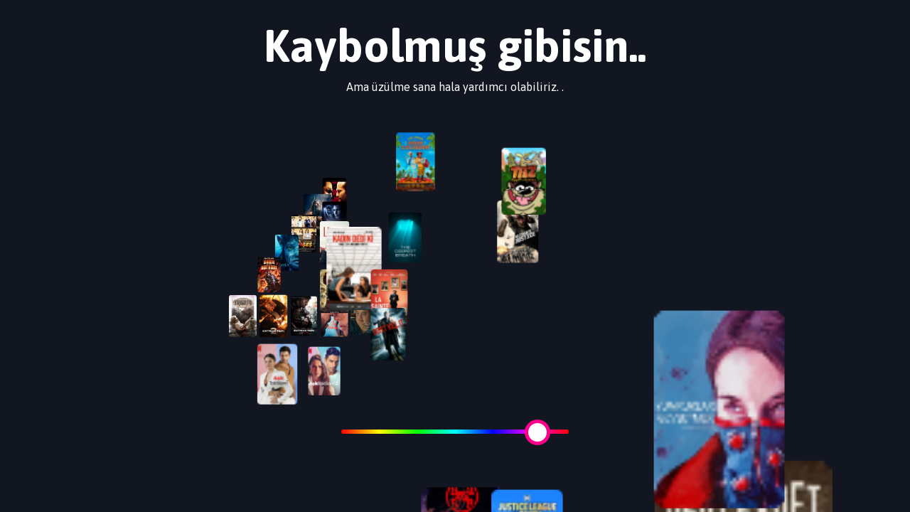

--- FILE ---
content_type: text/html; charset=UTF-8
request_url: https://easyizle.com/dizi/the-source/sezon-1/bolum-1/tr-altyazi
body_size: 8065
content:
<!DOCTYPE html>
<html lang="tr">
  <head>
      <meta charset="utf-8">
      <title>Kaybolmuş gibisin.</title>
      <meta name="description" content="Kaybolmuş gibisin. Ama üzülme sana hala yardımcı olabiliriz. .">
                <meta name="robots" content="noindex">
        <meta name="robots" content="nofollow">
            <meta name="theme-color" media="(prefers-color-scheme: light)" content="#121621">
      <meta name="theme-color" media="(prefers-color-scheme: dark)" content="#4ff461">
      <meta name="viewport" content="width=device-width, minimum-scale=1.0, maximum-scale=1.0, user-scalable=no">
      <meta property="og:url"         content="https://easyizle.com/dizi/the-source/sezon-1/bolum-1/tr-altyazi" />
      <meta property="og:type"        content="website" />
      <meta property="og:title"       content="Kaybolmuş gibisin." />
      <meta property="og:description" content="Kaybolmuş gibisin. Ama üzülme sana hala yardımcı olabiliriz. ." />
      <meta property="og:image"       content="https://easyizle.com/assets/images/site-cover.jpg" />
      
      <meta name="twitter:card" content="summary_large_image" />
      <meta name="twitter:site" content="@" />
      <meta name="twitter:creator" content="@" />
      <meta name="twitter:title" content="Kaybolmuş gibisin." />
      <meta name="twitter:description" content="Kaybolmuş gibisin. Ama üzülme sana hala yardımcı olabiliriz. ." />
      <meta name="twitter:image" content="https://easyizle.com/assets/images/site-cover.jpg" />

      <link rel="stylesheet" href="https://easyizle.com/assets/v1/css/main.css?v66">
      <link rel="canonical" href="https://easyizle.com/dizi/the-source/sezon-1/bolum-1/tr-altyazi">
      <link rel="icon" href="https://easyizle.com/uploads/favicon/original/favicon.webp" type="image/x-icon">
      


      <meta name="google-site-verification" content="fVqvkUQEZTiJ237i8W5JIHIbh9OKjXMqjQb0tuj8STw" />
<meta name="google-site-verification" content="JuFkaWdGlLM3SEZ3s1Bvd_wwAMiV5n8ZKsUiTjzH3NE" />
<!-- Google tag (gtag.js) -->
<script async src="https://www.googletagmanager.com/gtag/js?id=G-XTS098J1EE"></script>
<script>
  window.dataLayer = window.dataLayer || [];
  function gtag(){dataLayer.push(arguments);}
  gtag('js', new Date());

  gtag('config', 'G-XTS098J1EE');
</script>
            
   </head>
   <body class="">
<style>
  html,body{margin:0;padding:0;width:100%;height:100%; background:#121621;}html{box-sizing:border-box}*,*:before,*:after{box-sizing:inherit}h1,h2,h3{color:#333}h1{color:#fff;font-size:4rem;font-weight:700;margin:1rem 0;line-height:1}p{margin:1rem 0;line-height:1.3}main p{color:#fff;max-width:26em;font-size:1rem;font-weight:400;margin:1rem auto}nav{padding:1rem}footer{padding:1rem}.sep{opacity:0.5;text-transform:uppercase;font-weight:bold;font-size:0.75em;letter-spacing:0.1em}.link{color:#ea4c89;font-weight:bold}input[type="search"]{background-color:#F1F3F4;font-size:0.875rem;padding:0.5em 1em;padding-right:0.75em;border-radius:1.25em;border:0;width:20em;transition:all 0.1s ease-in-out;box-shadow:0 0 0 0 transparent;-webkit-appearance:none;-moz-appearance:none;appearance:none}input[type="search"]:hover{background-color:#e3e7e9}input[type="search"]:focus{outline:0;box-shadow:0 0 0 0.15em #ea4c89;background-color:#fff}input[type="search"]::-webkit-input-placeholder{color:rgba(0,0,0,0.35)}input[type="search"] ::-moz-placeholder{color:rgba(0,0,0,0.35)}input[type="search"] :-ms-input-placeholder{color:rgba(0,0,0,0.35)}input[type="search"] :-moz-placeholder{color:rgba(0,0,0,0.35)}.input{position:relative;display:-ms-inline-flexbox;display:inline-flex}.input-icon{position:absolute;left:0.5rem;top:50%;opacity:0.3;pointer-events:none;transform:translateY(-50%)}.input-icon+input{padding-left:2rem}body{font-size:16px;display:-ms-flexbox;display:flex;-ms-flex-align:center;align-items:center;-ms-flex-pack:justify;justify-content:space-between;-ms-flex-direction:column;flex-direction:column;padding:1rem;color:rgba(0,0,0,0.4);text-align:center;transition:background-color 1s linear}a{color:inherit;transition:all 0.1s ease-in}a:hover{color:rgba(0,0,0,0.8)}.color-range{position:relative;z-index:1;-webkit-appearance:none;-moz-appearance:none;appearance:none;width:66%;max-width:320px;display:block;outline:none;margin:0 auto;height:4em;font-size:12px;transition:color 0.05s linear, -webkit-filter 0.5s ease-in-out;transition:color 0.05s linear, filter 0.5s ease-in-out;transition:color 0.05s linear, filter 0.5s ease-in-out, -webkit-filter 0.5s ease-in-out; background:none;}.color-range:focus{outline:none}.color-range:active,.color-range:hover:active{cursor:grabbing;cursor:-webkit-grabbing}.color-range::-webkit-slider-runnable-track{-webkit-appearance:none;appearance:none;outline:none !important;background-color:rgba(0,0,0,0.1);border-radius:0.5em;height:0.5em;background:linear-gradient(to right, red, #ff0, lime, cyan, blue, #f0f, red)}.color-range::-moz-range-track{-moz-appearance:none;appearance:none;outline:none !important;background-color:rgba(0,0,0,0.1);border-radius:0.5em;height:0.5em;background:linear-gradient(to right, red, #ff0, lime, cyan, blue, #f0f, red)}.color-range::-ms-track{outline:none !important;appearance:none;background-color:rgba(0,0,0,0.1);border-radius:0.5em;height:0.5em;background:linear-gradient(to right, red, #ff0, lime, cyan, blue, #f0f, red)}.color-range:disabled{-webkit-filter:grayscale(100) opacity(0.25);filter:grayscale(100) opacity(0.25);pointer-events:none}.color-range::-webkit-slider-thumb{height:3em;width:3em;margin-top:-1.2em;border-radius:2em;-webkit-appearance:none;appearance:none;background:white;border:0.4em solid currentColor;cursor:pointer;cursor:move;cursor:grab;cursor:-webkit-grab;transition:box-shadow 0.2s ease-in-out, transform 0.1s ease-in-out;box-shadow:0 0.1em 0.1em rgba(0,0,0,0.05)}.color-range::-webkit-slider-thumb:active,.color-range::-webkit-slider-thumb:hover:active{cursor:grabbing;cursor:-webkit-grabbing;transform:scale(0.975);box-shadow:0 0 1px rgba(0,0,0,0.1);border:1.5em solid currentColor}.color-range::-webkit-slider-thumb:hover{transform:scale(1.1);box-shadow:0 0.4em 1em rgba(0,0,0,0.15)}.color-range::-moz-range-thumb{height:3em;width:3em;margin-top:-1.2em;border-radius:2em;-moz-appearance:none;appearance:none;background:white;box-sizing:border-box;border:0.4em solid currentColor;cursor:pointer;cursor:move;cursor:grab;cursor:-webkit-grab;transition:box-shadow 0.2s ease-in-out, transform 0.1s ease-in-out;box-shadow:0 0.1em 0.1em rgba(0,0,0,0.05)}.color-range::-moz-range-thumb:active,.color-range::-moz-range-thumb:hover:active{cursor:grabbing;box-sizing:border-box;cursor:-webkit-grabbing;transform:none;box-shadow:0 0 1px rgba(0,0,0,0.1);border:0.4em solid currentColor}.color-range::-moz-range-thumb:hover{transform:scale(1.1);box-shadow:0 0.4em 1em rgba(0,0,0,0.15)}.color-range::-ms-thumb{height:2.4em;width:2.4em;margin-top:0;border-radius:2em;appearance:none;background:white;border:0.4em solid currentColor;cursor:pointer;cursor:move;cursor:grab;cursor:-webkit-grab;transition:box-shadow 0.2s ease-in-out, transform 0.1s ease-in-out;box-shadow:0 0.1em 0.1em rgba(0,0,0,0.05)}.color-range::-ms-thumb:active,.color-range::-ms-thumb:hover:active{cursor:grabbing;cursor:-webkit-grabbing;transform:none;box-shadow:0 0 1px rgba(0,0,0,0.1);border:0.4em solid currentColor}.color-range::-ms-thumb:hover{transform:scale(1.1);box-shadow:0 0.4em 1em rgba(0,0,0,0.15)}.message-404{position:relative;z-index:1}.collage-404{position:relative;-webkit-backface-visibility:hidden;backface-visibility:hidden;perspective:500px;display:inline-block;margin:2vw 0}.collage-404 h1{font-size:30vw;margin:0;line-height:1;padding:0;display:inline-block;transition:all 1s ease-in-out;opacity:0.1}html.loaded .collage-404 h1{opacity:0}html.loading .collage-404>div{opacity:0}.collage-404-images{position:absolute;left:0;right:0;top:0;bottom:0}.collage-404 a{position:absolute;width:5vw;width:7%;display:block;border-radius:0.25rem;transition:all 1s ease-in-out;display:-ms-flexbox;display:flex;-ms-flex-align:center;align-items:center;-ms-flex-pack:center;justify-content:center}.collage-404 a img{transition:all 0.2s ease-in-out}.collage-404 a:hover{z-index:1}.collage-404 a:hover img{transform:scale(1.5) !important;box-shadow:0 5px 30px rgba(0,0,0,0.3)}.collage-404 a.loaded img{opacity:1;-webkit-filter:grayscale(0);filter:grayscale(0)}.collage-404 a.introduced{transition:all 0.1s ease-in-out}.collage-404 a:nth-child(1){left:19%;top:18%}.collage-404 a:nth-child(2){left:15%;top:25%}.collage-404 a:nth-child(3){left:12%;top:32%}.collage-404 a:nth-child(4){left:8%;top:39%}.collage-404 a:nth-child(5){left:4%;top:47%}.collage-404 a:nth-child(6){left:1%;top:55%}.collage-404 a:nth-child(7){left:-2%;top:62%}.collage-404 a:nth-child(8){left:5%;top:62%}.collage-404 a:nth-child(9){left:12%;top:62%}.collage-404 a:nth-child(10){left:19%;top:62%}.collage-404 a:nth-child(11){left:25.5%;top:62%}.collage-404 a:nth-child(12){left:19%;top:27%}.collage-404 a:nth-child(13){left:19%;top:35.5%}.collage-404 a:nth-child(14){left:19%;top:43.5%}.collage-404 a:nth-child(15){left:19%;top:53%}.collage-404 a:nth-child(16){left:19%;top:70%}.collage-404 a:nth-child(17){left:19%;top:79%}.collage-404 a:nth-child(18){left:41%;top:20%}.collage-404 a:nth-child(19){left:38%;top:26%}.collage-404 a:nth-child(20){left:36%;top:34%}.collage-404 a:nth-child(21){left:35%;top:43%}.collage-404 a:nth-child(22){left:35%;top:52%}.collage-404 a:nth-child(23){left:35.5%;top:61%}.collage-404 a:nth-child(24){left:37%;top:69%}.collage-404 a:nth-child(25){left:41%;top:76%}.collage-404 a:nth-child(26){left:47%;top:79%}.collage-404 a:nth-child(27){left:52%;top:76%}.collage-404 a:nth-child(28){left:55.5%;top:69%}.collage-404 a:nth-child(29){left:57%;top:61%}.collage-404 a:nth-child(30){left:58%;top:52%}.collage-404 a:nth-child(31){left:58%;top:43%}.collage-404 a:nth-child(32){left:57%;top:34%}.collage-404 a:nth-child(33){left:55%;top:26%}.collage-404 a:nth-child(34){left:52%;top:20%}.collage-404 a:nth-child(35){left:47%;top:18%}.collage-404 a:nth-child(36){left:88%;top:18%}.collage-404 a:nth-child(37){left:84%;top:25%}.collage-404 a:nth-child(38){left:81%;top:32%}.collage-404 a:nth-child(39){left:77%;top:39%}.collage-404 a:nth-child(40){left:73%;top:47%}.collage-404 a:nth-child(41){left:70%;top:55%}.collage-404 a:nth-child(42){left:67%;top:62%}.collage-404 a:nth-child(43){left:74%;top:62%}.collage-404 a:nth-child(44){left:81%;top:62%}.collage-404 a:nth-child(45){left:88%;top:62%}.collage-404 a:nth-child(46){left:94.5%;top:62%}.collage-404 a:nth-child(47){left:88%;top:27%}.collage-404 a:nth-child(48){left:88%;top:35.5%}.collage-404 a:nth-child(49){left:88%;top:43.5%}.collage-404 a:nth-child(50){left:88%;top:53%}.collage-404 a:nth-child(51){left:88%;top:70%}.collage-404 a:nth-child(52){left:88%;top:79%}.collage-404 img{width:100%;height:auto;border-radius:0.25rem;opacity:0;display:block;-webkit-filter:grayscale(100);filter:grayscale(100);transition:all 2s ease-in-out}.collage-404.arkanoid h1{line-height:0}.collage-404.arkanoid h1 svg{opacity:1;width:40vw;height:auto}.collage-404.arkanoid a{width:9.1%;height:12.5%;margin:0}.collage-404.arkanoid a img{width:100%;height:auto;display:block}.collage-404.arkanoid a:nth-child(1){left:0%;top:50%}.collage-404.arkanoid a:nth-child(2){left:0%;top:62.5%}.collage-404.arkanoid a:nth-child(3){left:0%;top:75%}.collage-404.arkanoid a:nth-child(4){left:9.1%;top:37.5%}.collage-404.arkanoid a:nth-child(5){left:9.1%;top:50%}.collage-404.arkanoid a:nth-child(6){left:18.2%;top:0%}.collage-404.arkanoid a:nth-child(7){left:18.2%;top:25%}.collage-404.arkanoid a:nth-child(8){left:18.2%;top:37.5%}.collage-404.arkanoid a:nth-child(9){left:18.2%;top:50%}.collage-404.arkanoid a:nth-child(10){left:18.2%;top:62.5%}.collage-404.arkanoid a:nth-child(11){left:18.2%;top:75%}.collage-404.arkanoid a:nth-child(12){left:27.3%;top:12.5%}.collage-404.arkanoid a:nth-child(13){left:27.3%;top:25%}.collage-404.arkanoid a:nth-child(14){left:27.3%;top:50%}.collage-404.arkanoid a:nth-child(15){left:27.3%;top:62.5%}.collage-404.arkanoid a:nth-child(16){left:27.3%;top:87.5%}.collage-404.arkanoid a:nth-child(17){left:36.4%;top:25%}.collage-404.arkanoid a:nth-child(18){left:36.4%;top:37.5%}.collage-404.arkanoid a:nth-child(19){left:36.4%;top:50%}.collage-404.arkanoid a:nth-child(20){left:36.4%;top:62.5%}.collage-404.arkanoid a:nth-child(21){left:36.4%;top:87.5%}.collage-404.arkanoid a:nth-child(22){left:45.5%;top:25%}.collage-404.arkanoid a:nth-child(23){left:45.5%;top:37.5%}.collage-404.arkanoid a:nth-child(24){left:45.5%;top:50%}.collage-404.arkanoid a:nth-child(25){left:45.5%;top:62.5%}.collage-404.arkanoid a:nth-child(26){left:54.6%;top:25%}.collage-404.arkanoid a:nth-child(27){left:54.6%;top:37.5%}.collage-404.arkanoid a:nth-child(28){left:54.6%;top:50%}.collage-404.arkanoid a:nth-child(29){left:54.6%;top:62.5%}.collage-404.arkanoid a:nth-child(30){left:54.6%;top:87.5%}.collage-404.arkanoid a:nth-child(31){left:63.7%;top:12.5%}.collage-404.arkanoid a:nth-child(32){left:63.7%;top:25%}.collage-404.arkanoid a:nth-child(33){left:63.7%;top:50%}.collage-404.arkanoid a:nth-child(34){left:63.7%;top:62.5%}.collage-404.arkanoid a:nth-child(35){left:63.7%;top:87.5%}.collage-404.arkanoid a:nth-child(36){left:72.8%;top:0%}.collage-404.arkanoid a:nth-child(37){left:72.8%;top:25%}.collage-404.arkanoid a:nth-child(38){left:72.8%;top:37.5%}.collage-404.arkanoid a:nth-child(39){left:72.8%;top:50%}.collage-404.arkanoid a:nth-child(40){left:72.8%;top:62.5%}.collage-404.arkanoid a:nth-child(41){left:72.8%;top:75%}.collage-404.arkanoid a:nth-child(42){left:81.9%;top:37.5%}.collage-404.arkanoid a:nth-child(43){left:81.9%;top:50%}.collage-404.arkanoid a:nth-child(44){left:91%;top:50%}.collage-404.arkanoid a:nth-child(45){left:91%;top:62.5%}.collage-404.arkanoid a:nth-child(46){left:91%;top:75%}.collage-404.arkanoid a:nth-child(46) ~ *{display:none}h2{margin:0;padding:0;font-size:2.6em;font-weight:normal;color:#666;color:rgba(0,0,0,0.5);line-height:1.1em}nav{display:-ms-flexbox;display:flex;-ms-flex-item-align:stretch;align-self:stretch;-ms-flex-align:center;align-items:center;-ms-flex-pack:justify;justify-content:space-between}nav .logo{opacity:0.3;transition:all 0.2s ease-in-out}nav .logo img{width:96px;height:auto}nav .logo:hover{opacity:0.9}nav h1{margin:0}@media screen and (max-width: 760px){h1{font-size:1.5rem}.collage-404 a,.collage-404 img{border-radius:0.125rem}.collage-404 h1{font-size:50vw}.color-range{width:100%}}
</style>
<main>

<section class="message-404">
  <h1>Kaybolmuş gibisin..</h1>
  <p>Ama üzülme sana hala yardımcı olabiliriz. <a id="color-choice" style="display: none;" title=""></a>.</p>
</section>

<section class="collage-404">
  <h1>404</h1>
  <div class="collage-404-images"></div>
</section>
<div class="explore-cta">
  <div>
    <input class="color-range" type="range" min="0" max="100" value="75" title="Drag me, baby.">
  </div>
</div>
</main>
<script>

var wc404 = {
  collage: document.querySelector('.collage-404'),
  collageImages: document.querySelector(".collage-404-images"),
  collageH1: document.querySelector('.collage-404 h1'),
  html: document.documentElement,
  colorRange: document.querySelector('.color-range'),
  colorChoice: document.getElementById("color-choice"),
  currentRange: 0,
  shots: [],
  utils: {
    hsl2Rgb: function(h,s,l){
      s=s/100;
      l=l/100;
      var c,x,m,rgb;
      c=(1-Math.abs(2*l-1))*s;
      x=c*(1-Math.abs(((h/60)%2)-1));
      m=l-c/2;
      if(h>=0&&h<60) rgb=[c,x,0];
      if(h>=60&&h<120) rgb=[x,c,0];
      if(h>=120&&h<180) rgb=[0,c,x];
      if(h>=180&&h<240) rgb=[0,x,c];
      if(h>=240&&h<300) rgb=[x,0,c];
      if(h>=300&&h<=360) rgb=[c,0,x];

      return rgb.map(function(v){
        return 255*(v+m)|0;
      });
    },
    rgb2Hex: function(r, g, b) {
      var rgb = b | (g << 8) | (r << 16);
      return '#' + (0x1000000 + rgb).toString(16).slice(1)
    },
    hsl2Hex: function(h, s, l){
      var rgb = this.hsl2Rgb(h, s, l)
      return this.rgb2Hex( rgb[0], rgb[1], rgb[2] )
    },
    hueFromRangeValue: function(val) {
      return ((val/100)*360).toFixed(0)
    },
    inputSupported: function(type){
      var x = document.createElement("input");
      x.setAttribute("type", type);
      return x.type === type;
    },
    listenForKeyCombo: function(combo,callback){
      if ( window.addEventListener ) {
        var keys = []
        var konami =
        window.addEventListener("keydown", (function(e){
            keys.push( e.keyCode )
            if ( keys.toString().indexOf( combo ) >= 0 ){
              keys = []
              callback()
            }
        }).bind(this), true)
      }
    }
  },
  init: function(){
    this.currentRange = Math.floor(100*Math.random())

    if(this.colorRange && this.utils.inputSupported("range")){
      this.colorRange.addEventListener('change', this.fetchAndBuildShots.bind(this))
      this.colorRange.addEventListener('input', this.syncColors.bind(this))
      this.colorRange.value = this.currentRange
      var event = new Event('change')
      this.colorRange.dispatchEvent(event)
    } else {
      this.colorRange.style.display = "none"
      this.fetchAndBuildShots()
    }

    this.utils.listenForKeyCombo("38,38,40,40,37,39,37,39,66,65",this.konami.bind(this))
  },
  loading: function(){
    this.html.classList.remove('loaded')
    this.html.classList.add('loading')
  },
  loaded: function(){
    this.html.classList.remove('loading')
    this.html.classList.add('loaded')
  },
  konami: function(){
    this.collageH1.innerHTML = '<svg width="176" height="128" viewBox="0 0 176 128" fill="black" xmlns="http://www.w3.org/2000/svg"><path fill-rule="evenodd" clip-rule="evenodd" d="M48 0H32V16H48V32H32V48H16V64H0V112H16V80H32V112H48V128H80V112H48V96H128V112H96V128H128V112H144V80H160V112H176V64H160V48H144V32H128V16H144V0H128V16H112V32H64V16H48V0ZM48 64V48H64V64H48ZM128 48H112V64H128V48Z"/></svg>'
    this.collage.classList.add("arkanoid")
    this.loading()
    this.build404Shots(this.shots)
  },
  build404Shots: function(data){
    this.collageImages.innerHTML = ''
    var numLoaded = 0
    var that = this

    //create all links to shots and images
    Array.prototype.forEach.call(data,function(shot,i){

      if(i>51) return;

      var link = document.createElement("a")
      link.href = shot.url

      //randomly position and style each shot link
      var x = 0*Math.random()
      var y = 0*Math.random()
      var z = 500*Math.random()
      var s = (0.75 + 0.25*Math.random())
      var transform = "translateX(" + x + "%) translateY(" + y + "%) scale(" + s + ") "
      link.style.transform = transform + " translateZ(" + z + "px)"
      link.style.color = "rgba(0,0,0," + (1-s)*0.5 + ")"
      link.style.boxShadow = "0 0 0 currentColor"

      //setup the shot image
      var img = document.createElement("img")

      function imgLoaded(){
        numLoaded++;
        link.classList.add("loaded")
        link.style.transform = transform
        setTimeout(function(){
          link.classList.add("introduced")
        },2000)
        if(numLoaded == data.length){
          that.loaded()
        }
      }

      //start loading the image
      img.src = shot.img;
      if(img.complete){
        setTimeout(imgLoaded,10)
      }else{
        img.addEventListener("load",imgLoaded)
        img.addEventListener("error",imgLoaded)
      }

      // append all to the 404 images
      link.appendChild(img)
      that.collageImages.appendChild(link)

    });
  },
  syncColors: function(){
    var hue = this.utils.hueFromRangeValue(this.currentRange)
    if(this.utils.inputSupported("range")){
      hue = this.utils.hueFromRangeValue(this.colorRange.value)
    }
    var hsl = "hsl("+ hue + ", 100%, 50%)"
    var hex = this.utils.hsl2Hex(hue,100,50)
    this.colorRange.style.color = hsl
    this.colorChoice.style.color = hsl
    this.colorChoice.innerHTML = hex
    this.colorChoice.setAttribute('href','' + hex.replace('#',''))
    return hex
  },
  fetchAndBuildShots: function(){
    var that = this
    var hex = this.syncColors()

    this.loading()
    this.colorRange.disabled = true

    // call api and get new shots
    var request = new XMLHttpRequest()
    request.open('GET', '/for_404?hex=' + hex.replace('#',''), true)
    request.setRequestHeader("X-Requested-With", "XMLHttpRequest")
    request.onload = (function() {
      if (request.status == 200) {
        this.colorRange.disabled = false
        this.shots = JSON.parse(request.response).shots
        if( this.shots.length > 0 ){
          this.loaded()
        }
        this.build404Shots(this.shots)
      } else {
        console.log("Error fetching colors.")
      }
    }).bind(this);
    request.onerror = function() {
      console.log("Error fetching colors.")
    };
    request.send()

  }
}

wc404.init()
</script>

    <script src="https://easyizle.com/assets/v1/js/index.js"></script>
    <script src="https://easyizle.com/assets/v1/js/sweetalert2@11.js"></script>
  <script src="https://easyizle.com/assets/v1/js/swiper-bundle.min.js"></script>
  <script src="https://easyizle.com/assets/v1/js/ion.rangeSlider.min.js"></script>

  <script src="https://easyizle.com/assets/v1/js/lazyload.min.js"></script>
  <script src="https://easyizle.com/assets/v1/js/app.js",null,true></script>
  <script src="https://easyizle.com/assets/v1/js/widgets.js"></script>
  <script src="https://easyizle.com/assets/v1/js/system.js?v205"></script>
  
    <script type="text/javascript">
    $(document).on("click","[data-login]",function(){
      var html = `<div class="account-box-form" data-key="6LdywLQUAAAAAEPPE71CDVaH3a8rCZrwI1tGxRlL" >
  <div class="account-box-content" id="account">
       <div class="organized-modal-close absolute z-20" data-close="">
           <button class="flex items-center justify-center focus:outline-none">
              <svg viewBox="0 0 24 24" stroke="currentColor" stroke-width="2" fill="none" stroke-linecap="round" stroke-linejoin="round">
                 <line x1="18" y1="6" x2="6" y2="18"></line>
                 <line x1="6" y1="6" x2="18" y2="18"></line>
              </svg>
           </button>
        </div>
     <div class="account-box-area tab-content tab-active">
        <div class="account-box-area-header text-center"><span class="block">Hesabına Giriş Yap</span></div>
        <div class="account-box-area-content">

           <form class="form-group flex flex-wrap" autocomplete="off">
              <div class="form-element relative w-full"><input type="text" id="usernameOrEmail" name="usernameOrEmail" autocomplete="off" required=""><label class="block absolute" for="usernameOrEmail">E-Posta Adresi</label></div>
              <div class="form-element relative w-full"><input type="password" id="user-password" name="password" autocomplete="off" required=""><label class="block absolute" for="password">Şifre</label></div>
              <div class="form-element relative w-1/2">
                 <div class="checkbox"><label class="flex items-center"><input type="checkbox" id="remember-me" name="remember"><span class="checkbox-icon block relative"></span><span class="checkbox-text block">Beni Hatırla</span></label></div>
              </div>
              <div class="form-element relative w-1/2">
                 <div class="form-link text-right"><a class="inline-block" href="/sifremi-unuttum">Şifremi Unuttum</a></div>
              </div>
              <div class="form-element relative w-full "><button class="button-second relative w-full focus:outline-none user-login" type="submit">Giriş Yap</button></div>
           </form>
        </div>
        <div class="account-box-area-footer">
           <div class="divider text-center"><span class="flex items-center">Sosyal Hesapların İle Giriş Yap</span></div>
           <div class="social-icons account-box-social">
              <ul class="flex justify-center">
                                <li>
                    <a class="block relative tooltip-area" href="https://www.facebook.com/v2.10/dialog/oauth?client_id=1109043636311472&state=70e8a2abf073a7fa856a29ee6fb6aa2b&response_type=code&sdk=php-sdk-5.1.4&redirect_uri=https%3A%2F%2Feasyizle.com%2Flogin%2Ffacebook&scope=email">
                       <div class="social-icon facebook">
                          <span class="flex items-center justify-center">
                             <svg viewBox="0 0 18 18">
                                <path d="M16.313,18h-4.504v-6.192h3.087V8.671h-3.087V7.135V6.831V6.814l0,0c0.01-0.328,0.277-0.591,0.607-0.591h0.067h1.113h1.62V3.086h-2.733l0,0l-0.009,0.018h-0.092c-2.051,0-3.712,1.661-3.712,3.711v0.911v0.945H6.191v3.137h2.479V18H1.687C0.755,18,0,17.242,0,16.313V1.686C0,0.754,0.755,0,1.687,0h14.626C17.244,0,18,0.754,18,1.686v14.627C18,17.242,17.244,18,16.313,18z"></path>
                             </svg>
                          </span>
                       </div>
                       <div class="tooltip absolute">
                          <p>Facebook ile Giriş Yap</p>
                       </div>
                    </a>
                 </li>
                               
              </ul>
              
           </div>
        </div>
     </div>
  </div>
</div>
`;
      Swal.fire({
        title: '',
        icon: '',
        html:html,
        heightAuto: false,
        showCloseButton: false,
        showConfirmButton: false,
        showCancelButton: false,
        focusConfirm: false,
        customClass: {
          container: 'container-class',
          popup: 'popup-class',
          header: 'header-class',
          title: 'title-class',
          closeButton: 'close-button-class',
          icon: 'icon-class',
          image: 'image-class',
          content: 'content-class',
          input: 'input-class',
          actions: 'actions-class',
          confirmButton: 'confirm-button-class',
          cancelButton: 'cancel-button-class',
          footer: 'footer-class'
        },
        confirmButtonText:
          '',
        confirmButtonAriaLabel: '',
        cancelButtonText:
          '',
        cancelButtonAriaLabel: ''
      })
    });
    $(document).on("click","[data-forgot]",function(){
      var html = `<div class="account-box-form" data-key="6LdywLQUAAAAAEPPE71CDVaH3a8rCZrwI1tGxRlL" >
  <div class="account-box-content">
     <div class="organized-modal-close absolute z-20" data-close="">
           <button class="flex items-center justify-center focus:outline-none">
              <svg viewBox="0 0 24 24" stroke="currentColor" stroke-width="2" fill="none" stroke-linecap="round" stroke-linejoin="round">
                 <line x1="18" y1="6" x2="6" y2="18"></line>
                 <line x1="6" y1="6" x2="18" y2="18"></line>
              </svg>
           </button>
        </div>
     <div class="account-box-area tab-content tab-active">
        <div class="account-box-area-header text-center"><span class="block">Hesap Oluştur</span></div>
        <div class="account-box-area-content">
           <form class="form-group flex flex-wrap" autocomplete="off">
              <div class="form-element relative w-full"><input type="text" id="emailAddress" name="emailAddress" autocomplete="off" required><label class="block absolute" for="emailAddress">E-Posta Adresi</label></div>
              <div class="form-element relative w-full"><input type="text" id="username" name="username" autocomplete="off" required><label class="block absolute" for="username">Kullanıcı Adı</label></div>
              <div class="form-element relative w-full"><input type="password" id="password" name="password" autocomplete="off" required><label class="block absolute" for="password">Şifre</label></div>
              <div class="form-element relative w-full"><input type="password" id="passwordAgain" name="passwordAgain" autocomplete="off" required><label class="block absolute" for="passwordAgain">Şifre Tekrar</label></div>
              <div class="form-element relative w-full"><button class="button-second w-full focus:outline-none user-register" type="submit">Kayıt Ol</button></div>
           </form>
        </div>
        <div class="account-box-area-footer">
           <div class="divider text-center"><span class="flex items-center">Sosyal Hesapların İle Kayıt Ol</span></div>
           <div class="social-icons account-box-social">
              <ul class="flex justify-center">
                 <li>
                    <a class="block relative tooltip-area" href="javascript:void(0);">
                       <div class="social-icon facebook">
                          <span class="flex items-center justify-center">
                             <svg viewBox="0 0 18 18">
                                <path d="M16.313,18h-4.504v-6.192h3.087V8.671h-3.087V7.135V6.831V6.814l0,0c0.01-0.328,0.277-0.591,0.607-0.591h0.067h1.113h1.62V3.086h-2.733l0,0l-0.009,0.018h-0.092c-2.051,0-3.712,1.661-3.712,3.711v0.911v0.945H6.191v3.137h2.479V18H1.687C0.755,18,0,17.242,0,16.313V1.686C0,0.754,0.755,0,1.687,0h14.626C17.244,0,18,0.754,18,1.686v14.627C18,17.242,17.244,18,16.313,18z"></path>
                             </svg>
                          </span>
                       </div>
                       <div class="tooltip absolute">
                          <p>Facebook ile Giriş Yap</p>
                       </div>
                    </a>
                 </li>
                 <li>
                    <a class="block relative tooltip-area" href="javascript:void(0);">
                       <div class="social-icon google">
                          <span class="flex items-center justify-center">
                             <svg xmlns="http://www.w3.org/2000/svg" viewBox="0 0 24 24">
                                <path fill="none" d="M0 0h24v24H0z"></path>
                                <path d="M3.064 7.51A9.996 9.996 0 0 1 12 2c2.695 0 4.959.99 6.69 2.605l-2.867 2.868C14.786 6.482 13.468 5.977 12 5.977c-2.605 0-4.81 1.76-5.595 4.123-.2.6-.314 1.24-.314 1.9 0 .66.114 1.3.314 1.9.786 2.364 2.99 4.123 5.595 4.123 1.345 0 2.49-.355 3.386-.955a4.6 4.6 0 0 0 1.996-3.018H12v-3.868h9.418c.118.654.182 1.336.182 2.045 0 3.046-1.09 5.61-2.982 7.35C16.964 21.105 14.7 22 12 22A9.996 9.996 0 0 1 2 12c0-1.614.386-3.14 1.064-4.49z"></path>
                             </svg>
                          </span>
                       </div>
                       <div class="tooltip absolute">
                          <p>Google ile Giriş Yap</p>
                       </div>
                    </a>
                 </li>
                 <li>
                    <a class="block relative tooltip-area" href="javascript:void(0);">
                       <div class="social-icon twitch">
                          <span class="flex items-center justify-center">
                             <svg viewBox="0 0 100 100">
                                <path d="M6.179,0L0,17.964V87.81h24.714V100h15.789L52.86,87.81h18.993L100,60.527V0H6.179z M90.39,57.645L74.828,72.504H49.885L37.299,84.703V72.504H15.561V9.094H90.39V57.645z M49.885,27.051h-9.382v27.27h9.382V27.051z M74.828,27.051h-9.382v27.27h9.382V27.051z"></path>
                             </svg>
                          </span>
                       </div>
                       <div class="tooltip absolute">
                          <p>Twitch ile Giriş Yap</p>
                       </div>
                    </a>
                 </li>
              </ul>
           </div>
        </div>
     </div>
  </div>
</div>
`;
      Swal.fire({
        title: '',
        icon: '',
        html:html,
        heightAuto: false,
        showCloseButton: false,
        showConfirmButton: false,
        showCancelButton: false,
        focusConfirm: false,
        customClass: {
          container: 'container-class',
          popup: 'popup-class',
          header: 'header-class',
          title: 'title-class',
          closeButton: 'close-button-class',
          icon: 'icon-class',
          image: 'image-class',
          content: 'content-class',
          input: 'input-class',
          actions: 'actions-class',
          confirmButton: 'confirm-button-class',
          cancelButton: 'cancel-button-class',
          footer: 'footer-class'
        },
        confirmButtonText:
          '',
        confirmButtonAriaLabel: '',
        cancelButtonText:
          '',
        cancelButtonAriaLabel: ''
      })
    });
    $(document).on("click","[data-register]",function(){
      var html = `<div class="account-box-form" data-key="6LdywLQUAAAAAEPPE71CDVaH3a8rCZrwI1tGxRlL" >
  <div class="account-box-content">
     <div class="organized-modal-close absolute z-20" data-close="">
           <button class="flex items-center justify-center focus:outline-none">
              <svg viewBox="0 0 24 24" stroke="currentColor" stroke-width="2" fill="none" stroke-linecap="round" stroke-linejoin="round">
                 <line x1="18" y1="6" x2="6" y2="18"></line>
                 <line x1="6" y1="6" x2="18" y2="18"></line>
              </svg>
           </button>
        </div>
     <div class="account-box-area tab-content tab-active">
        <div class="account-box-area-header text-center"><span class="block">Hesap Oluştur</span></div>
        <div class="account-box-area-content">
           <form class="form-group flex flex-wrap" autocomplete="off">
              <div class="form-element relative w-full"><input type="text" id="emailAddress" name="emailAddress" autocomplete="off" required><label class="block absolute" for="emailAddress">E-Posta Adresi</label></div>
              <div class="form-element relative w-full"><input type="text" id="username" name="username" autocomplete="off" required><label class="block absolute" for="username">Kullanıcı Adı</label></div>
              <div class="form-element relative w-full"><input type="password" id="password" name="password" autocomplete="off" required><label class="block absolute" for="password">Şifre</label></div>
              <div class="form-element relative w-full"><input type="password" id="passwordAgain" name="passwordAgain" autocomplete="off" required><label class="block absolute" for="passwordAgain">Şifre Tekrar</label></div>
              <div class="form-element relative w-full"><button class="button-second w-full focus:outline-none user-register" type="submit">Kayıt Ol</button></div>
           </form>
        </div>
        <div class="account-box-area-footer">
           <div class="divider text-center"><span class="flex items-center">Sosyal Hesapların İle Kayıt Ol</span></div>
           <div class="social-icons account-box-social">
              <ul class="flex justify-center">
                                 <li>
                    <a class="block relative tooltip-area" href="https://www.facebook.com/v2.10/dialog/oauth?client_id=1109043636311472&state=130fcd02a48f3c32787d83043ba2c263&response_type=code&sdk=php-sdk-5.1.4&redirect_uri=https%3A%2F%2Feasyizle.com%2Flogin%2Ffacebook&scope=email">
                       <div class="social-icon facebook">
                          <span class="flex items-center justify-center">
                             <svg viewBox="0 0 18 18">
                                <path d="M16.313,18h-4.504v-6.192h3.087V8.671h-3.087V7.135V6.831V6.814l0,0c0.01-0.328,0.277-0.591,0.607-0.591h0.067h1.113h1.62V3.086h-2.733l0,0l-0.009,0.018h-0.092c-2.051,0-3.712,1.661-3.712,3.711v0.911v0.945H6.191v3.137h2.479V18H1.687C0.755,18,0,17.242,0,16.313V1.686C0,0.754,0.755,0,1.687,0h14.626C17.244,0,18,0.754,18,1.686v14.627C18,17.242,17.244,18,16.313,18z"></path>
                             </svg>
                          </span>
                       </div>
                       <div class="tooltip absolute">
                          <p>Facebook ile Giriş Yap</p>
                       </div>
                    </a>
                 </li>
                                             </ul>
           </div>
        </div>
     </div>
  </div>
</div>
`;
      Swal.fire({
        title: '',
        icon: '',
        html:html,
        heightAuto: false,
        showCloseButton: false,
        showConfirmButton: false,
        showCancelButton: false,
        focusConfirm: false,
        customClass: {
          container: 'container-class',
          popup: 'popup-class',
          header: 'header-class',
          title: 'title-class',
          closeButton: 'close-button-class',
          icon: 'icon-class',
          image: 'image-class',
          content: 'content-class',
          input: 'input-class',
          actions: 'actions-class',
          confirmButton: 'confirm-button-class',
          cancelButton: 'cancel-button-class',
          footer: 'footer-class'
        },
        confirmButtonText:
          '',
        confirmButtonAriaLabel: '',
        cancelButtonText:
          '',
        cancelButtonAriaLabel: ''
      })
    });
  </script>
  <script defer src="https://static.cloudflareinsights.com/beacon.min.js/vcd15cbe7772f49c399c6a5babf22c1241717689176015" integrity="sha512-ZpsOmlRQV6y907TI0dKBHq9Md29nnaEIPlkf84rnaERnq6zvWvPUqr2ft8M1aS28oN72PdrCzSjY4U6VaAw1EQ==" data-cf-beacon='{"version":"2024.11.0","token":"b0ca77d2dbaa4b6894e2ba44a0398358","r":1,"server_timing":{"name":{"cfCacheStatus":true,"cfEdge":true,"cfExtPri":true,"cfL4":true,"cfOrigin":true,"cfSpeedBrain":true},"location_startswith":null}}' crossorigin="anonymous"></script>
</body>
</html>


--- FILE ---
content_type: text/html; charset=UTF-8
request_url: https://easyizle.com/for_404?hex=ff0087
body_size: 936
content:
{"shots":[{"img":"https:\/\/easyizle.com\/uploads\/movies\/original\/suikastci-2646.webp","url":"https:\/\/easyizle.com\/film\/war"},{"img":"https:\/\/easyizle.com\/uploads\/movies\/original\/his-only-son-1656.webp","url":"https:\/\/easyizle.com\/film\/his-only-son"},{"img":"https:\/\/easyizle.com\/uploads\/movies\/original\/duses-1-mafya-sizintisi-8889.webp","url":"https:\/\/easyizle.com\/film\/duses-1-mafya-sizintisi"},{"img":"https:\/\/easyizle.com\/uploads\/movies\/original\/avatar-2-suyun-yolu-953.webp","url":"https:\/\/easyizle.com\/film\/avatar-2"},{"img":"https:\/\/easyizle.com\/uploads\/movies\/original\/batman-gothama-gelen-kiyamet-6990.webp","url":"https:\/\/easyizle.com\/film\/batman-gothama-gelen-kiyamet"},{"img":"https:\/\/easyizle.com\/uploads\/movies\/original\/ant-man-ve-wasp-quantumania-738.webp","url":"https:\/\/easyizle.com\/film\/ant-man-ve-wasp-quantumania-izle"},{"img":"https:\/\/easyizle.com\/uploads\/movies\/original\/curet-6720.webp","url":"https:\/\/easyizle.com\/film\/curet"},{"img":"https:\/\/easyizle.com\/uploads\/movies\/original\/extraction-2-3974.webp","url":"https:\/\/easyizle.com\/film\/extraction-2"},{"img":"https:\/\/easyizle.com\/uploads\/movies\/original\/extraction-1855.webp","url":"https:\/\/easyizle.com\/film\/extraction"},{"img":"https:\/\/easyizle.com\/uploads\/movies\/original\/sen-inandir-8809.webp","url":"https:\/\/easyizle.com\/film\/sen-inandir"},{"img":"https:\/\/easyizle.com\/uploads\/movies\/original\/balina-6016.webp","url":"https:\/\/easyizle.com\/film\/balina"},{"img":"https:\/\/easyizle.com\/uploads\/movies\/original\/avatar-8106.webp","url":"https:\/\/easyizle.com\/film\/avatar"},{"img":"https:\/\/easyizle.com\/uploads\/movies\/original\/yasamak-1998.webp","url":"https:\/\/easyizle.com\/film\/yasamak"},{"img":"https:\/\/easyizle.com\/uploads\/movies\/original\/the-blackening-1813.webp","url":"https:\/\/easyizle.com\/film\/the-blackening-izle-hd"},{"img":"https:\/\/easyizle.com\/uploads\/movies\/original\/indiana-jones-ve-kader-kadrani-1012.webp","url":"https:\/\/easyizle.com\/film\/indiana-jones-ve-kader-kadrani"},{"img":"https:\/\/easyizle.com\/uploads\/movies\/original\/ask-taktikleri-5217.webp","url":"https:\/\/easyizle.com\/film\/ask-taktikleri"},{"img":"https:\/\/easyizle.com\/uploads\/movies\/original\/ask-taktikleri-2-4328.webp","url":"https:\/\/easyizle.com\/film\/ask-taktikleri-2"},{"img":"https:\/\/easyizle.com\/uploads\/movies\/original\/efsane-olmak-zordur-41.webp","url":"https:\/\/easyizle.com\/film\/efsane-olmak-zordur"},{"img":"https:\/\/easyizle.com\/uploads\/movies\/original\/into-the-world-4784.webp","url":"https:\/\/easyizle.com\/film\/into-the-world"},{"img":"https:\/\/easyizle.com\/uploads\/movies\/original\/en-derin-nefes-4933.webp","url":"https:\/\/easyizle.com\/film\/en-derin-nefes"},{"img":"https:\/\/easyizle.com\/uploads\/movies\/original\/kadin-dedi-ki-3784.webp","url":"https:\/\/easyizle.com\/film\/kadin-dedi-ki"},{"img":"https:\/\/easyizle.com\/uploads\/movies\/original\/the-holy-family-583.webp","url":"https:\/\/easyizle.com\/film\/the-holy-family"},{"img":"https:\/\/easyizle.com\/uploads\/movies\/original\/sakin-oldurme-2959.webp","url":"https:\/\/easyizle.com\/film\/sakin-oldurme"},{"img":"https:\/\/easyizle.com\/uploads\/movies\/original\/kingudamu-4160.webp","url":"https:\/\/easyizle.com\/film\/kingudamu"},{"img":"https:\/\/easyizle.com\/uploads\/movies\/original\/kingudamu-2-far-and-away-4808.webp","url":"https:\/\/easyizle.com\/film\/kingudamu-2-far-and-away"},{"img":"https:\/\/easyizle.com\/uploads\/movies\/original\/orumcek-adam-orumcek-evrenine-gecis-2466.webp","url":"https:\/\/easyizle.com\/film\/orumcek-adam-orumcek-evrenine-gecis"},{"img":"https:\/\/easyizle.com\/uploads\/movies\/original\/adalet-birligi-x-rwby-super-kahramanlar-ve-avcilar-bolum-bir-8420.webp","url":"https:\/\/easyizle.com\/film\/adalet-birligi-x-rwby-super-kahramanlar-ve-avcilar-bolum-bir"},{"img":"https:\/\/easyizle.com\/uploads\/movies\/original\/proje-725-1622.webp","url":"https:\/\/easyizle.com\/film\/hard-kill-izle"},{"img":"https:\/\/easyizle.com\/uploads\/movies\/original\/dersaadet-apartmani-9582.webp","url":"https:\/\/easyizle.com\/film\/dersaadet-apartmani"},{"img":"https:\/\/easyizle.com\/uploads\/movies\/original\/yumruklari-gevsetmek-9780.webp","url":"https:\/\/easyizle.com\/film\/yumruklari-gevsetmek"},{"img":"https:\/\/easyizle.com\/uploads\/movies\/original\/oppenheimer-6107.webp","url":"https:\/\/easyizle.com\/film\/oppenheimer"},{"img":"https:\/\/easyizle.com\/uploads\/movies\/original\/son-adalet-3551.webp","url":"https:\/\/easyizle.com\/film\/son-adalet"},{"img":"https:\/\/easyizle.com\/uploads\/movies\/original\/tazin-burger-macerasi-1894.webp","url":"https:\/\/easyizle.com\/film\/taz-in-burger-macerasi"},{"img":"https:\/\/easyizle.com\/uploads\/movies\/original\/tyroneu-klonlamislar-1096.webp","url":"https:\/\/easyizle.com\/film\/tyroneu-klonlamislar"},{"img":"https:\/\/easyizle.com\/uploads\/movies\/original\/ucsuz-bucaksiz-5801.webp","url":"https:\/\/easyizle.com\/film\/ucsuz-bucaksiz"},{"img":"https:\/\/easyizle.com\/uploads\/movies\/original\/cennetten-gelen-cocuk-5459.webp","url":"https:\/\/easyizle.com\/film\/cennetten-gelen-cocuk"},{"img":"https:\/\/easyizle.com\/uploads\/movies\/original\/offseason-6525.webp","url":"https:\/\/easyizle.com\/film\/offseason"},{"img":"https:\/\/easyizle.com\/uploads\/movies\/original\/isa-hareketi-4227.webp","url":"https:\/\/easyizle.com\/film\/isa-hareketi"},{"img":"https:\/\/easyizle.com\/uploads\/movies\/original\/resident-evil-death-island-6541.webp","url":"https:\/\/easyizle.com\/film\/resident-evil-death-island"},{"img":"https:\/\/easyizle.com\/uploads\/movies\/original\/merve-kult-4538.webp","url":"https:\/\/easyizle.com\/film\/merve-kult"},{"img":"https:\/\/easyizle.com\/uploads\/movies\/original\/iyi-adamin-10-gunu-3122.webp","url":"https:\/\/easyizle.com\/film\/iyi-adamin-10-gunu"},{"img":"https:\/\/easyizle.com\/uploads\/movies\/original\/dort-amigo-6482.webp","url":"https:\/\/easyizle.com\/film\/dort-amigo"},{"img":"https:\/\/easyizle.com\/uploads\/movies\/original\/bilinmeyenler-kozmik-zaman-makinesi-8996.webp","url":"https:\/\/easyizle.com\/film\/unknown-cosmic-time-machine"},{"img":"https:\/\/easyizle.com\/uploads\/movies\/original\/enes-batur-hayal-mi-gercek-mi-3938.webp","url":"https:\/\/easyizle.com\/film\/enes-batur-hayal-mi-gercek-mi-izle-hd1"},{"img":"https:\/\/easyizle.com\/uploads\/movies\/original\/enes-batur-gercek-kahraman-493.webp","url":"https:\/\/easyizle.com\/film\/enes-batur-gercek-kahraman-izle-hd1"},{"img":"https:\/\/easyizle.com\/uploads\/movies\/original\/siklar-bayrami-7455.webp","url":"https:\/\/easyizle.com\/film\/siklar-bayrami"},{"img":"https:\/\/easyizle.com\/uploads\/movies\/original\/benden-ne-olur-5675.webp","url":"https:\/\/easyizle.com\/film\/benden-ne-olur"},{"img":"https:\/\/easyizle.com\/uploads\/movies\/original\/kesisme-iyi-ki-varsin-eren-3690.webp","url":"https:\/\/easyizle.com\/film\/kesisme-iyi-ki-varsin-eren-izle"},{"img":"https:\/\/easyizle.com\/uploads\/movies\/original\/babam-ve-oglum-425.webp","url":"https:\/\/easyizle.com\/film\/babam-ve-oglum"},{"img":"https:\/\/easyizle.com\/uploads\/movies\/original\/agir-romantik-1677.webp","url":"https:\/\/easyizle.com\/film\/agir-romantik"},{"img":"https:\/\/easyizle.com\/uploads\/movies\/original\/article-15-3472.webp","url":"https:\/\/easyizle.com\/film\/article-15"}]}

--- FILE ---
content_type: text/css
request_url: https://easyizle.com/assets/v1/css/main.css?v66
body_size: 1022
content:
@import url("tailwind.min.css");
@import url("sweet.css");
@import url("https://unpkg.com/swiper@7.0.9/swiper-bundle.min.css");
@import url("jquery.fancybox.min.css");
@import url("ion.rangeSlider.min.css");
@import url("design.css");
@import url("widgets.css");


.mobile-bg-gradient {
      background: linear-gradient(225deg, #0bf2f6 0%, #9200ff 100%);
      border-left: 0px !important;
}
img.lazy {
  opacity: 0;
  -webkit-transition: opacity 0.5s ease-in-out, transform 0.2s linear;
  -moz-transition: opacity 0.5s ease-in-out, transform 0.2s linear;
  -ms-transition: opacity 0.5s ease-in-out, transform 0.2s linear;
  -o-transition: opacity 0.5s ease-in-out, transform 0.2s linear;
  transition: opacity 0.5s ease-in-out, transform 0.2s linear;
}
img.lazy.loaded ,img.lazy.error {
	opacity: 1;
}
.wc-loader-wp{
  width:100%;
  height: 100%;
  display: -moz-flex;
  display: -ms-flex;
  display: -o-flex;
  display: -webkit-flex;
  display: flex;
  align-items: center;
  -webkit-align-items: center;
  -moz-align-items: center;
  -ms-align-items: center;
  -o-align-items: center;
  justify-content: center;
  -webkit-justify-content: center;
  -moz-justify-content: center;
  -ms-justify-content: center;
  -o-justify-content: center;
  flex-direction: column;
  -webkit-flex-direction: column;
  -moz-flex-direction: column;
  -ms-flex-direction: column;
  -o-flex-direction: column;
}
.wc-loader {
    border: 2px solid rgba(0,0,0,.10);
    border-top: 2px solid #fff;
    border-radius: 50%;
    width: 13px;
    height: 13px;
    animation: spin 0.4s linear infinite;
}
.wc-loader2 {
    border: 4px solid rgba(0, 0, 0, 0.19);
    border-top: 4px solid #fff;
    border-radius: 50%;
    width: 40px;
    height: 40px;
    animation: spin 0.4s linear infinite;
}
@keyframes spin {
    0% { transform: rotate(0deg); }
    100% { transform: rotate(360deg); }
}
.countdown-wrapper {
  margin:-10px;
}
.countdown-box {
  padding: 10px;
}
.countdown-inner {
  background: #1c212f;
  padding: 5px;
  height: 100%;
}
.continue-item .countdown-title {
  padding: 5px 0px;
  background: transparent;
}
.countdown-item,.continue-item {
    height: 100%;
    position: relative;
    z-index: 5;
}
.countdown-item:before ,.continue-item:before{
  content: "";
  position: absolute;
  left: 0;
  width: 100%;
  height: 100%;
}
.countdown-item:before {
    top: auto;
    bottom: 0;
    border-radius: 15px;
    background-image: -moz-linear-gradient(350deg,#13131d,#40d04f);
    background-image: linear-gradient(100deg,#13131d,#40d04f);
    background-repeat: repeat-x;
    -webkit-transition: all .5s;
    -moz-transition: all .5s;
    transition: all .5s;
    z-index: -2;
}
.continue-item:before {
    top: auto;
    bottom: 0;
    border-radius: 15px;
    background-image: -moz-linear-gradient(350deg,#13131d,#db2777);
    background-image: linear-gradient(100deg,#13131d,#db2777);
    background-repeat: repeat-x;
    -webkit-transition: all .5s;
    -moz-transition: all .5s;
    transition: all .5s;
    z-index: -2;
}
.countdown-item:hover:before,.continue-item:hover:before  {
    -webkit-transform: rotate(2deg) translateX(-7px) translateY(11px);
    -moz-transform: rotate(2deg) translateX(-7px) translateY(11px);
    transform: rotate(2deg) translateX(-7px) translateY(11px);
}
.coundown-wrapper {
}
.countdown-thumbnail {
    overflow: hidden;
    border-radius: 5px;
}
.countdown-thumbnail img {
  width: 100%;
  height: 120px;
}
.countdown-thumbnail a::before {
    content: "";
    left: 0;
    bottom: 0;
    background-image: -webkit-gradient(linear,left top,left bottom,from(transparent),to(#000));
    background-image: -moz-linear-gradient(top,transparent,#000);
    background-image: linear-gradient(180deg,transparent,#000);
    height: 70%;
    position: absolute;
    width: 100%;
    z-index: 1;
}
.countdown-items {
  z-index: 2;
  width: 100%;
  left: 0px;
  bottom: 10px;
}
.continue-watch-items {
  z-index: 2;
  width: 100%;
  left: 0px;
  bottom: 0px;
}
.continue-watch-items .percent {
  font-size: .8em;
  color: #fff;
  font-weight:600;
}

.countdown-container {
  margin: 5px;
}
.countdown-value {
    background-color: rgba(36,36,53,.3);
  -webkit-backdrop-filter: blur(15px);
  backdrop-filter: blur(15px);
  color:#fff;
  font-weight: 400;
  text-align: center;
  display: block;
  padding: 5px;
}
.countdown-value:after {
  content: ":";
  top: 50%;
  -webkit-transform: translateY(-50%);
  -moz-transform: translateY(-50%);
  transform: translateY(-50%);
  right: -6px;
  position: absolute;
  font-size: 20px;
  color: #acacac;
  font-weight: 400;
}
  
.countdown-container:last-child .countdown-value:after {
    display: none
}
.countdown-heading {
  text-align: center;
  color:#acacac;
  font-size: .8em;
  margin-top: 2px;
  display: block;
}
.countdown-inner .your-friends{
  margin-top:10px;
}
.countdown-inner .your-friends span{
  color:#acacac;
  font-size: .7em;
}
.countdown-footer {
  margin-top:5px;
  padding: 10px;
}
.countdown-footer-top  > a,.countdown-footer  > div a {
  margin-right: 5px;
  font-size: 1em;
  color:#fff;
  font-weight: 600;
}
.countdown-actions button {
    -webkit-transition: background 0.2s ease-in-out, transform 0.2s linear;
  -moz-transition: background 0.2s ease-in-out, transform 0.2s linear;
  -ms-transition: background 0.2s ease-in-out, transform 0.2s linear;
  -o-transition: background 0.2s ease-in-out, transform 0.2s linear;
  transition: background 0.2s ease-in-out, transform 0.2s linear;
  padding:5px;
}
.countdown-actions button:hover {
  background: #283046;

}
.countdown-actions button  svg {
  width: 20px;
  height: 20px;
  fill:#acacac;
}
.countdown-footer > p{
  color:#acacac;
  padding: 5px 0px;
  font-size: .8em;
}
.countdown-actions.active button svg {
  fill: #fff;
}
.countdown-actions.active .options-drop-content {
  opacity: 1;
  visibility: visible;
  -webkit-transform: translate(0px, 0px);
  -moz-transform: translate(0px, 0px);
  -ms-transform: translate(0px, 0px);
  -o-transform: translate(0px, 0px);
  transform: translate(0px, 0px);
}
.countdown-actions.active > .options-drop-content ul li a svg {
  margin: 0 20px 0 0;
  width: 22px;
  height: 22px;
  color: #6c7388 !important;
  -webkit-transition: transform 0.3s ease-in-out;
  -moz-transition: transform 0.3s ease-in-out;
  -ms-transition: transform 0.3s ease-in-out;
  -o-transition: transform 0.3s ease-in-out;
  transition: transform 0.3s ease-in-out;
}
.on-air {
  width: 100%;
  padding: 10px;
  color:#fff;
  font-weight: 500;
  
}
.countdown-title {
  padding: 5px 6px;
  font-size: .75em;
  color: #fff;
  background: #121621;
  display: inline-block;
}
.morelink {
  color:#4ff461;
}
.morecontent span {
  display: none
}

.morelink {
  display: block;
}

.account-box-content .organized-modal-close{
  top: -5px;
  right: -5px;
}

--- FILE ---
content_type: text/css
request_url: https://easyizle.com/assets/v1/css/sweet.css
body_size: 3485
content:
.swal2-popup.swal2-toast {
  flex-direction: row;
  align-items: center;
  width: auto;
  padding: .625em;
  overflow-y: hidden;
  background: #fff;
  box-shadow: 0 0 .625em #d9d9d9
}

.swal2-popup.swal2-toast .swal2-header {
  flex-direction: row;
  padding: 0
}

.swal2-popup.swal2-toast .swal2-title {
  flex-grow: 1;
  justify-content: flex-start;
  margin: 0 .6em;
  font-size: 1em
}

.swal2-popup.swal2-toast .swal2-footer {
  margin: .5em 0 0;
  padding: .5em 0 0;
  font-size: .8em
}

.swal2-popup.swal2-toast .swal2-close {
  position: static;
  width: .8em;
  height: .8em;
  line-height: .8
}

.swal2-popup.swal2-toast .swal2-content {
  justify-content: flex-start;
  padding: 0;
  font-size: 1em
}

.swal2-popup.swal2-toast .swal2-icon {
  width: 2em;
  min-width: 2em;
  height: 2em;
  margin: 0
}

.swal2-popup.swal2-toast .swal2-icon .swal2-icon-content {
  display: flex;
  align-items: center;
  font-size: 1.8em;
  font-weight: 700
}

@media all and (-ms-high-contrast:none),
(-ms-high-contrast:active) {
  .swal2-popup.swal2-toast .swal2-icon .swal2-icon-content {
    font-size: .25em
  }
}

.swal2-popup.swal2-toast .swal2-icon.swal2-success .swal2-success-ring {
  width: 2em;
  height: 2em
}

.swal2-popup.swal2-toast .swal2-icon.swal2-error [class^=swal2-x-mark-line] {
  top: .875em;
  width: 1.375em
}

.swal2-popup.swal2-toast .swal2-icon.swal2-error [class^=swal2-x-mark-line][class$=left] {
  left: .3125em
}

.swal2-popup.swal2-toast .swal2-icon.swal2-error [class^=swal2-x-mark-line][class$=right] {
  right: .3125em
}

.swal2-popup.swal2-toast .swal2-actions {
  flex-basis: auto !important;
  width: auto;
  height: auto;
  margin: 0 .3125em
}

.swal2-popup.swal2-toast .swal2-styled {
  margin: 0 .3125em;
  padding: .3125em .625em;
  font-size: 1em
}

.swal2-popup.swal2-toast .swal2-styled:focus {
  box-shadow: 0 0 0 1px #fff, 0 0 0 3px rgba(50, 100, 150, .4)
}

.swal2-popup.swal2-toast .swal2-success {
  border-color: #a5dc86
}

.swal2-popup.swal2-toast .swal2-success [class^=swal2-success-circular-line] {
  position: absolute;
  width: 1.6em;
  height: 3em;
  transform: rotate(45deg);
  border-radius: 50%
}

.swal2-popup.swal2-toast .swal2-success [class^=swal2-success-circular-line][class$=left] {
  top: -.8em;
  left: -.5em;
  transform: rotate(-45deg);
  transform-origin: 2em 2em;
  border-radius: 4em 0 0 4em
}

.swal2-popup.swal2-toast .swal2-success [class^=swal2-success-circular-line][class$=right] {
  top: -.25em;
  left: .9375em;
  transform-origin: 0 1.5em;
  border-radius: 0 4em 4em 0
}

.swal2-popup.swal2-toast .swal2-success .swal2-success-ring {
  width: 2em;
  height: 2em
}

.swal2-popup.swal2-toast .swal2-success .swal2-success-fix {
  top: 0;
  left: .4375em;
  width: .4375em;
  height: 2.6875em
}

.swal2-popup.swal2-toast .swal2-success [class^=swal2-success-line] {
  height: .3125em
}

.swal2-popup.swal2-toast .swal2-success [class^=swal2-success-line][class$=tip] {
  top: 1.125em;
  left: .1875em;
  width: .75em
}

.swal2-popup.swal2-toast .swal2-success [class^=swal2-success-line][class$=long] {
  top: .9375em;
  right: .1875em;
  width: 1.375em
}

.swal2-popup.swal2-toast .swal2-success.swal2-icon-show .swal2-success-line-tip {
  -webkit-animation: swal2-toast-animate-success-line-tip .75s;
  animation: swal2-toast-animate-success-line-tip .75s
}

.swal2-popup.swal2-toast .swal2-success.swal2-icon-show .swal2-success-line-long {
  -webkit-animation: swal2-toast-animate-success-line-long .75s;
  animation: swal2-toast-animate-success-line-long .75s
}

.swal2-popup.swal2-toast.swal2-show {
  -webkit-animation: swal2-toast-show .5s;
  animation: swal2-toast-show .5s
}

.swal2-popup.swal2-toast.swal2-hide {
  -webkit-animation: swal2-toast-hide .1s forwards;
  animation: swal2-toast-hide .1s forwards
}

.swal2-container {
  display: flex;
  position: fixed;
  z-index: 1060;
  top: 0;
  right: 0;
  bottom: 0;
  left: 0;
  flex-direction: row;
  align-items: center;
  justify-content: center;
  padding: 20px;
  overflow-x: hidden;
  transition: background-color .1s;
  -webkit-overflow-scrolling: touch
}

.swal2-container.swal2-backdrop-show,
.swal2-container.swal2-noanimation {
  background: rgba(0, 0, 0, .4)
}

.swal2-container.swal2-backdrop-hide {
  background: 0 0 !important
}

.swal2-container.swal2-top {
  align-items: flex-start
}

.swal2-container.swal2-top-left,
.swal2-container.swal2-top-start {
  align-items: flex-start;
  justify-content: flex-start
}

.swal2-container.swal2-top-end,
.swal2-container.swal2-top-right {
  align-items: flex-start;
  justify-content: center;
}

.swal2-container.swal2-center {
  align-items: center
}

.swal2-container.swal2-center-left,
.swal2-container.swal2-center-start {
  align-items: center;
  justify-content: flex-start
}

.swal2-container.swal2-center-end,
.swal2-container.swal2-center-right {
  align-items: center;
  justify-content: flex-end
}

.swal2-container.swal2-bottom {
  align-items: flex-end
}

.swal2-container.swal2-bottom-left,
.swal2-container.swal2-bottom-start {
  align-items: flex-end;
  justify-content: flex-start
}

.swal2-container.swal2-bottom-end,
.swal2-container.swal2-bottom-right {
  align-items: flex-end;
  justify-content: flex-end
}

.swal2-container.swal2-bottom-end> :first-child,
.swal2-container.swal2-bottom-left> :first-child,
.swal2-container.swal2-bottom-right> :first-child,
.swal2-container.swal2-bottom-start> :first-child,
.swal2-container.swal2-bottom> :first-child {
  margin-top: auto
}

.swal2-container.swal2-grow-fullscreen>.swal2-modal {
  display: flex !important;
  flex: 1;
  align-self: stretch;
  justify-content: center
}

.swal2-container.swal2-grow-row>.swal2-modal {
  display: flex !important;
  flex: 1;
  align-content: center;
  justify-content: center
}

.swal2-container.swal2-grow-column {
  flex: 1;
  flex-direction: column
}

.swal2-container.swal2-grow-column.swal2-bottom,
.swal2-container.swal2-grow-column.swal2-center,
.swal2-container.swal2-grow-column.swal2-top {
  align-items: center
}

.swal2-container.swal2-grow-column.swal2-bottom-left,
.swal2-container.swal2-grow-column.swal2-bottom-start,
.swal2-container.swal2-grow-column.swal2-center-left,
.swal2-container.swal2-grow-column.swal2-center-start,
.swal2-container.swal2-grow-column.swal2-top-left,
.swal2-container.swal2-grow-column.swal2-top-start {
  align-items: flex-start
}

.swal2-container.swal2-grow-column.swal2-bottom-end,
.swal2-container.swal2-grow-column.swal2-bottom-right,
.swal2-container.swal2-grow-column.swal2-center-end,
.swal2-container.swal2-grow-column.swal2-center-right,
.swal2-container.swal2-grow-column.swal2-top-end,
.swal2-container.swal2-grow-column.swal2-top-right {
  align-items: flex-end
}

.swal2-container.swal2-grow-column>.swal2-modal {
  display: flex !important;
  flex: 1;
  align-content: center;
  justify-content: center
}

.swal2-container.swal2-no-transition {
  transition: none !important
}

.swal2-container:not(.swal2-top):not(.swal2-top-start):not(.swal2-top-end):not(.swal2-top-left):not(.swal2-top-right):not(.swal2-center-start):not(.swal2-center-end):not(.swal2-center-left):not(.swal2-center-right):not(.swal2-bottom):not(.swal2-bottom-start):not(.swal2-bottom-end):not(.swal2-bottom-left):not(.swal2-bottom-right):not(.swal2-grow-fullscreen)>.swal2-modal {
  margin: auto
}

@media all and (-ms-high-contrast:none),
(-ms-high-contrast:active) {
  .swal2-container .swal2-modal {
    margin: 0 !important
  }
}

/* 
.swal2-popup {
  display: none;
  position: relative;
  box-sizing: border-box;
  flex-direction: column;
  justify-content: center;
  width: 32em;
  max-width: 100%;
  padding: 1.25em;
  border: none;
  border-radius: .3125em;
  background: #fff;
  font-family: inherit;
  font-size: 1rem
} */

.swal2-popup:focus {
  outline: 0
}

.swal2-popup.swal2-loading {
  overflow-y: hidden
}

.swal2-header {
  display: flex;
  flex-direction: column;
  align-items: center;
  padding: 0 1.8em
}

.swal2-title {
  position: relative;
  max-width: 100%;
  margin: 0 0 .4em;
  padding: 0;
  color: #595959;
  font-size: 1.875em;
  font-weight: 600;
  text-align: center;
  text-transform: none;
  word-wrap: break-word
}

.swal2-actions {
  display: flex;
  z-index: 1;
  flex-wrap: wrap;
  align-items: center;
  justify-content: center;
  width: 100%;
  margin: 1.25em auto 0
}

.swal2-actions:not(.swal2-loading) .swal2-styled[disabled] {
  opacity: .4
}

.swal2-actions:not(.swal2-loading) .swal2-styled:hover {
  background-image: linear-gradient(rgba(0, 0, 0, .1), rgba(0, 0, 0, .1))
}

.swal2-actions:not(.swal2-loading) .swal2-styled:active {
  background-image: linear-gradient(rgba(0, 0, 0, .2), rgba(0, 0, 0, .2))
}

.swal2-actions.swal2-loading .swal2-styled.swal2-confirm {
  box-sizing: border-box;
  width: 2.5em;
  height: 2.5em;
  margin: .46875em;
  padding: 0;
  -webkit-animation: swal2-rotate-loading 1.5s linear 0s infinite normal;
  animation: swal2-rotate-loading 1.5s linear 0s infinite normal;
  border: .25em solid transparent;
  border-radius: 100%;
  border-color: transparent;
  background-color: transparent !important;
  color: transparent !important;
  cursor: default;
  -webkit-user-select: none;
  -moz-user-select: none;
  -ms-user-select: none;
  user-select: none
}

.swal2-actions.swal2-loading .swal2-styled.swal2-cancel {
  margin-right: 30px;
  margin-left: 30px
}

.swal2-actions.swal2-loading :not(.swal2-styled).swal2-confirm::after {
  content: "";
  display: inline-block;
  width: 15px;
  height: 15px;
  margin-left: 5px;
  -webkit-animation: swal2-rotate-loading 1.5s linear 0s infinite normal;
  animation: swal2-rotate-loading 1.5s linear 0s infinite normal;
  border: 3px solid #999;
  border-radius: 50%;
  border-right-color: transparent;
  box-shadow: 1px 1px 1px #fff
}

.swal2-styled {
  margin: .3125em;
  padding: .625em 2em;
  box-shadow: none;
  font-weight: 500
}

.swal2-styled:not([disabled]) {
  cursor: pointer
}

.swal2-styled.swal2-confirm {
  border: 0;
  border-radius: .25em;
  background: initial;
  background-color: #3085d6;
  color: #fff;
  font-size: 1.0625em
}

.swal2-styled.swal2-cancel {
  border: 0;
  border-radius: .25em;
  background: initial;
  background-color: #aaa;
  color: #fff;
  font-size: 1.0625em
}

.swal2-styled:focus {
  outline: 0;
  box-shadow: 0 0 0 1px #fff, 0 0 0 3px rgba(50, 100, 150, .4)
}

.swal2-styled::-moz-focus-inner {
  border: 0
}

.swal2-footer {
  justify-content: center;
  margin: 1.25em 0 0;
  padding: 1em 0 0;
  border-top: 1px solid #eee;
  color: #545454;
  font-size: 1em
}

.swal2-timer-progress-bar-container {
  position: absolute;
  right: 0;
  bottom: 0;
  left: 0;
  height: .25em;
  overflow: hidden;
  border-bottom-right-radius: .3125em;
  border-bottom-left-radius: .3125em
}

.swal2-timer-progress-bar {
  width: 100%;
  height: .25em;
  background: rgba(0, 0, 0, .2)
}

.swal2-image {
  max-width: 100%;
  margin: 1.25em auto
}

.swal2-close {
  position: absolute;
  z-index: 2;
  top: 0;
  right: 0;
  align-items: center;
  justify-content: center;
  width: 1.2em;
  height: 1.2em;
  padding: 0;
  overflow: hidden;
  transition: color .1s ease-out;
  border: none;
  border-radius: 0;
  background: 0 0;
  color: #ccc;
  font-family: serif;
  font-size: 2.5em;
  line-height: 1.2;
  cursor: pointer
}

.swal2-close:hover {
  transform: none;
  background: 0 0;
  color: #f27474
}

.swal2-close::-moz-focus-inner {
  border: 0
}

.swal2-content {
  z-index: 1;
  justify-content: center;
  margin: 0;
  /* padding: 0 1.6em; */
  /* color: #545454; */
  /* font-size: 1.125em; */
  /* font-weight: 400; */
  line-height: normal;
  /* text-align: center; */
  word-wrap: break-word
}

.swal2-checkbox,
.swal2-file,
.swal2-input,
.swal2-radio,
.swal2-select,
.swal2-textarea {
  margin: 1em auto
}

.swal2-file,
.swal2-input,
.swal2-textarea {
  box-sizing: border-box;
  width: 100%;
  transition: border-color .3s, box-shadow .3s;
  border: 1px solid #d9d9d9;
  border-radius: .1875em;
  background: inherit;
  box-shadow: inset 0 1px 1px rgba(0, 0, 0, .06);
  color: inherit;
  font-size: 1.125em
}

.swal2-file.swal2-inputerror,
.swal2-input.swal2-inputerror,
.swal2-textarea.swal2-inputerror {
  border-color: #f27474 !important;
  box-shadow: 0 0 2px #f27474 !important
}

.swal2-file:focus,
.swal2-input:focus,
.swal2-textarea:focus {
  border: 1px solid #b4dbed;
  outline: 0;
  box-shadow: 0 0 3px #c4e6f5
}

.swal2-file::-moz-placeholder,
.swal2-input::-moz-placeholder,
.swal2-textarea::-moz-placeholder {
  color: #ccc
}

.swal2-file:-ms-input-placeholder,
.swal2-input:-ms-input-placeholder,
.swal2-textarea:-ms-input-placeholder {
  color: #ccc
}

.swal2-file::-ms-input-placeholder,
.swal2-input::-ms-input-placeholder,
.swal2-textarea::-ms-input-placeholder {
  color: #ccc
}

.swal2-file::placeholder,
.swal2-input::placeholder,
.swal2-textarea::placeholder {
  color: #ccc
}

.swal2-range {
  margin: 1em auto;
  background: #fff
}

.swal2-range input {
  width: 80%
}

.swal2-range output {
  width: 20%;
  color: inherit;
  font-weight: 600;
  text-align: center
}

.swal2-range input,
.swal2-range output {
  height: 2.625em;
  padding: 0;
  font-size: 1.125em;
  line-height: 2.625em
}

.swal2-input {
  height: 2.625em;
  padding: 0 .75em
}

.swal2-input[type=number] {
  max-width: 10em
}

.swal2-file {
  background: inherit;
  font-size: 1.125em
}

.swal2-textarea {
  height: 6.75em;
  padding: .75em
}

.swal2-select {
  min-width: 50%;
  max-width: 100%;
  padding: .375em .625em;
  background: inherit;
  color: inherit;
  font-size: 1.125em
}

.swal2-checkbox,
.swal2-radio {
  align-items: center;
  justify-content: center;
  background: #fff;
  color: inherit
}

.swal2-checkbox label,
.swal2-radio label {
  margin: 0 .6em;
  font-size: 1.125em
}

.swal2-checkbox input,
.swal2-radio input {
  margin: 0 .4em
}

.swal2-validation-message {
  display: none;
  align-items: center;
  justify-content: center;
  padding: .625em;
  overflow: hidden;
  background: #f0f0f0;
  color: #666;
  font-size: 1em;
  font-weight: 300
}

.swal2-validation-message::before {
  content: "!";
  display: inline-block;
  width: 1.5em;
  min-width: 1.5em;
  height: 1.5em;
  margin: 0 .625em;
  border-radius: 50%;
  background-color: #f27474;
  color: #fff;
  font-weight: 600;
  line-height: 1.5em;
  text-align: center
}

.swal2-icon {
  position: relative;
  box-sizing: content-box;
  justify-content: center;
  width: 5em;
  height: 5em;
  margin: 1.25em auto 1.875em;
  border: .25em solid transparent;
  border-radius: 50%;
  font-family: inherit;
  line-height: 5em;
  cursor: default;
  -webkit-user-select: none;
  -moz-user-select: none;
  -ms-user-select: none;
  user-select: none
}

.swal2-icon .swal2-icon-content {
  display: flex;
  align-items: center;
  font-size: 3.75em
}

.swal2-icon.swal2-error {
  border-color: #f27474;
  color: #f27474
}

.swal2-icon.swal2-error .swal2-x-mark {
  position: relative;
  flex-grow: 1
}

.swal2-icon.swal2-error [class^=swal2-x-mark-line] {
  display: block;
  position: absolute;
  top: 2.3125em;
  width: 2.9375em;
  height: .3125em;
  border-radius: .125em;
  background-color: #f27474
}

.swal2-icon.swal2-error [class^=swal2-x-mark-line][class$=left] {
  left: 1.0625em;
  transform: rotate(45deg)
}

.swal2-icon.swal2-error [class^=swal2-x-mark-line][class$=right] {
  right: 1em;
  transform: rotate(-45deg)
}

.swal2-icon.swal2-error.swal2-icon-show {
  -webkit-animation: swal2-animate-error-icon .5s;
  animation: swal2-animate-error-icon .5s
}

.swal2-icon.swal2-error.swal2-icon-show .swal2-x-mark {
  -webkit-animation: swal2-animate-error-x-mark .5s;
  animation: swal2-animate-error-x-mark .5s
}

.swal2-icon.swal2-warning {
  border-color: #facea8;
  color: #f8bb86
}

.swal2-icon.swal2-info {
  border-color: #9de0f6;
  color: #3fc3ee
}

.swal2-icon.swal2-question {
  border-color: #c9dae1;
  color: #87adbd
}

.swal2-icon.swal2-success {
  border-color: #a5dc86;
  color: #a5dc86
}

.swal2-icon.swal2-success [class^=swal2-success-circular-line] {
  position: absolute;
  width: 3.75em;
  height: 7.5em;
  transform: rotate(45deg);
  border-radius: 50%
}

.swal2-icon.swal2-success [class^=swal2-success-circular-line][class$=left] {
  top: -.4375em;
  left: -2.0635em;
  transform: rotate(-45deg);
  transform-origin: 3.75em 3.75em;
  border-radius: 7.5em 0 0 7.5em
}

.swal2-icon.swal2-success [class^=swal2-success-circular-line][class$=right] {
  top: -.6875em;
  left: 1.875em;
  transform: rotate(-45deg);
  transform-origin: 0 3.75em;
  border-radius: 0 7.5em 7.5em 0
}

.swal2-icon.swal2-success .swal2-success-ring {
  position: absolute;
  z-index: 2;
  top: -.25em;
  left: -.25em;
  box-sizing: content-box;
  width: 100%;
  height: 100%;
  border: .25em solid rgba(165, 220, 134, .3);
  border-radius: 50%
}

.swal2-icon.swal2-success .swal2-success-fix {
  position: absolute;
  z-index: 1;
  top: .5em;
  left: 1.625em;
  width: .4375em;
  height: 5.625em;
  transform: rotate(-45deg)
}

.swal2-icon.swal2-success [class^=swal2-success-line] {
  display: block;
  position: absolute;
  z-index: 2;
  height: .3125em;
  border-radius: .125em;
  background-color: #a5dc86
}

.swal2-icon.swal2-success [class^=swal2-success-line][class$=tip] {
  top: 2.875em;
  left: .8125em;
  width: 1.5625em;
  transform: rotate(45deg)
}

.swal2-icon.swal2-success [class^=swal2-success-line][class$=long] {
  top: 2.375em;
  right: .5em;
  width: 2.9375em;
  transform: rotate(-45deg)
}

.swal2-icon.swal2-success.swal2-icon-show .swal2-success-line-tip {
  -webkit-animation: swal2-animate-success-line-tip .75s;
  animation: swal2-animate-success-line-tip .75s
}

.swal2-icon.swal2-success.swal2-icon-show .swal2-success-line-long {
  -webkit-animation: swal2-animate-success-line-long .75s;
  animation: swal2-animate-success-line-long .75s
}

.swal2-icon.swal2-success.swal2-icon-show .swal2-success-circular-line-right {
  -webkit-animation: swal2-rotate-success-circular-line 4.25s ease-in;
  animation: swal2-rotate-success-circular-line 4.25s ease-in
}

.swal2-progress-steps {
  align-items: center;
  margin: 0 0 1.25em;
  padding: 0;
  background: inherit;
  font-weight: 600
}

.swal2-progress-steps li {
  display: inline-block;
  position: relative
}

.swal2-progress-steps .swal2-progress-step {
  z-index: 20;
  width: 2em;
  height: 2em;
  border-radius: 2em;
  background: #3085d6;
  color: #fff;
  line-height: 2em;
  text-align: center
}

.swal2-progress-steps .swal2-progress-step.swal2-active-progress-step {
  background: #3085d6
}

.swal2-progress-steps .swal2-progress-step.swal2-active-progress-step~.swal2-progress-step {
  background: #add8e6;
  color: #fff
}

.swal2-progress-steps .swal2-progress-step.swal2-active-progress-step~.swal2-progress-step-line {
  background: #add8e6
}

.swal2-progress-steps .swal2-progress-step-line {
  z-index: 10;
  width: 2.5em;
  height: .4em;
  margin: 0 -1px;
  background: #3085d6
}

[class^=swal2] {
  -webkit-tap-highlight-color: transparent
}

.swal2-show {
  -webkit-animation: swal2-show .3s;
  animation: swal2-show .3s
}

.swal2-hide {
  -webkit-animation: swal2-hide .15s forwards;
  animation: swal2-hide .15s forwards
}

.swal2-noanimation {
  transition: none
}

.swal2-scrollbar-measure {
  position: absolute;
  top: -9999px;
  width: 50px;
  height: 50px;
  overflow: scroll
}

.swal2-rtl .swal2-close {
  right: auto;
  left: 0
}

.swal2-rtl .swal2-timer-progress-bar {
  right: 0;
  left: auto
}

@supports (-ms-accelerator:true) {
  .swal2-range input {
    width: 100% !important
  }

  .swal2-range output {
    display: none
  }
}

@media all and (-ms-high-contrast:none),
(-ms-high-contrast:active) {
  .swal2-range input {
    width: 100% !important
  }

  .swal2-range output {
    display: none
  }
}

@-moz-document url-prefix() {
  .swal2-close:focus {
    outline: 2px solid rgba(50, 100, 150, .4)
  }
}

@-webkit-keyframes swal2-toast-show {
  0% {
    transform: translateY(-.625em) rotateZ(2deg)
  }

  33% {
    transform: translateY(0) rotateZ(-2deg)
  }

  66% {
    transform: translateY(.3125em) rotateZ(2deg)
  }

  100% {
    transform: translateY(0) rotateZ(0)
  }
}

@keyframes swal2-toast-show {
  0% {
    transform: translateY(-.625em) rotateZ(2deg)
  }

  33% {
    transform: translateY(0) rotateZ(-2deg)
  }

  66% {
    transform: translateY(.3125em) rotateZ(2deg)
  }

  100% {
    transform: translateY(0) rotateZ(0)
  }
}

@-webkit-keyframes swal2-toast-hide {
  100% {
    transform: rotateZ(1deg);
    opacity: 0
  }
}

@keyframes swal2-toast-hide {
  100% {
    transform: rotateZ(1deg);
    opacity: 0
  }
}

@-webkit-keyframes swal2-toast-animate-success-line-tip {
  0% {
    top: .5625em;
    left: .0625em;
    width: 0
  }

  54% {
    top: .125em;
    left: .125em;
    width: 0
  }

  70% {
    top: .625em;
    left: -.25em;
    width: 1.625em
  }

  84% {
    top: 1.0625em;
    left: .75em;
    width: .5em
  }

  100% {
    top: 1.125em;
    left: .1875em;
    width: .75em
  }
}

@keyframes swal2-toast-animate-success-line-tip {
  0% {
    top: .5625em;
    left: .0625em;
    width: 0
  }

  54% {
    top: .125em;
    left: .125em;
    width: 0
  }

  70% {
    top: .625em;
    left: -.25em;
    width: 1.625em
  }

  84% {
    top: 1.0625em;
    left: .75em;
    width: .5em
  }

  100% {
    top: 1.125em;
    left: .1875em;
    width: .75em
  }
}

@-webkit-keyframes swal2-toast-animate-success-line-long {
  0% {
    top: 1.625em;
    right: 1.375em;
    width: 0
  }

  65% {
    top: 1.25em;
    right: .9375em;
    width: 0
  }

  84% {
    top: .9375em;
    right: 0;
    width: 1.125em
  }

  100% {
    top: .9375em;
    right: .1875em;
    width: 1.375em
  }
}

@keyframes swal2-toast-animate-success-line-long {
  0% {
    top: 1.625em;
    right: 1.375em;
    width: 0
  }

  65% {
    top: 1.25em;
    right: .9375em;
    width: 0
  }

  84% {
    top: .9375em;
    right: 0;
    width: 1.125em
  }

  100% {
    top: .9375em;
    right: .1875em;
    width: 1.375em
  }
}

@-webkit-keyframes swal2-show {
  0% {
    transform: scale(.7)
  }

  45% {
    transform: scale(1.05)
  }

  80% {
    transform: scale(.95)
  }

  100% {
    transform: scale(1)
  }
}

@keyframes swal2-show {
  0% {
    transform: scale(.7)
  }

  45% {
    transform: scale(1.05)
  }

  80% {
    transform: scale(.95)
  }

  100% {
    transform: scale(1)
  }
}

@-webkit-keyframes swal2-hide {
  0% {
    transform: scale(1);
    opacity: 1
  }

  100% {
    transform: scale(.5);
    opacity: 0
  }
}

@keyframes swal2-hide {
  0% {
    transform: scale(1);
    opacity: 1
  }

  100% {
    transform: scale(.5);
    opacity: 0
  }
}

@-webkit-keyframes swal2-animate-success-line-tip {
  0% {
    top: 1.1875em;
    left: .0625em;
    width: 0
  }

  54% {
    top: 1.0625em;
    left: .125em;
    width: 0
  }

  70% {
    top: 2.1875em;
    left: -.375em;
    width: 3.125em
  }

  84% {
    top: 3em;
    left: 1.3125em;
    width: 1.0625em
  }

  100% {
    top: 2.8125em;
    left: .8125em;
    width: 1.5625em
  }
}

@keyframes swal2-animate-success-line-tip {
  0% {
    top: 1.1875em;
    left: .0625em;
    width: 0
  }

  54% {
    top: 1.0625em;
    left: .125em;
    width: 0
  }

  70% {
    top: 2.1875em;
    left: -.375em;
    width: 3.125em
  }

  84% {
    top: 3em;
    left: 1.3125em;
    width: 1.0625em
  }

  100% {
    top: 2.8125em;
    left: .8125em;
    width: 1.5625em
  }
}

@-webkit-keyframes swal2-animate-success-line-long {
  0% {
    top: 3.375em;
    right: 2.875em;
    width: 0
  }

  65% {
    top: 3.375em;
    right: 2.875em;
    width: 0
  }

  84% {
    top: 2.1875em;
    right: 0;
    width: 3.4375em
  }

  100% {
    top: 2.375em;
    right: .5em;
    width: 2.9375em
  }
}

@keyframes swal2-animate-success-line-long {
  0% {
    top: 3.375em;
    right: 2.875em;
    width: 0
  }

  65% {
    top: 3.375em;
    right: 2.875em;
    width: 0
  }

  84% {
    top: 2.1875em;
    right: 0;
    width: 3.4375em
  }

  100% {
    top: 2.375em;
    right: .5em;
    width: 2.9375em
  }
}

@-webkit-keyframes swal2-rotate-success-circular-line {
  0% {
    transform: rotate(-45deg)
  }

  5% {
    transform: rotate(-45deg)
  }

  12% {
    transform: rotate(-405deg)
  }

  100% {
    transform: rotate(-405deg)
  }
}

@keyframes swal2-rotate-success-circular-line {
  0% {
    transform: rotate(-45deg)
  }

  5% {
    transform: rotate(-45deg)
  }

  12% {
    transform: rotate(-405deg)
  }

  100% {
    transform: rotate(-405deg)
  }
}

@-webkit-keyframes swal2-animate-error-x-mark {
  0% {
    margin-top: 1.625em;
    transform: scale(.4);
    opacity: 0
  }

  50% {
    margin-top: 1.625em;
    transform: scale(.4);
    opacity: 0
  }

  80% {
    margin-top: -.375em;
    transform: scale(1.15)
  }

  100% {
    margin-top: 0;
    transform: scale(1);
    opacity: 1
  }
}

@keyframes swal2-animate-error-x-mark {
  0% {
    margin-top: 1.625em;
    transform: scale(.4);
    opacity: 0
  }

  50% {
    margin-top: 1.625em;
    transform: scale(.4);
    opacity: 0
  }

  80% {
    margin-top: -.375em;
    transform: scale(1.15)
  }

  100% {
    margin-top: 0;
    transform: scale(1);
    opacity: 1
  }
}

@-webkit-keyframes swal2-animate-error-icon {
  0% {
    transform: rotateX(100deg);
    opacity: 0
  }

  100% {
    transform: rotateX(0);
    opacity: 1
  }
}

@keyframes swal2-animate-error-icon {
  0% {
    transform: rotateX(100deg);
    opacity: 0
  }

  100% {
    transform: rotateX(0);
    opacity: 1
  }
}

@-webkit-keyframes swal2-rotate-loading {
  0% {
    transform: rotate(0)
  }

  100% {
    transform: rotate(360deg)
  }
}

@keyframes swal2-rotate-loading {
  0% {
    transform: rotate(0)
  }

  100% {
    transform: rotate(360deg)
  }
}

body.swal2-shown:not(.swal2-no-backdrop):not(.swal2-toast-shown) {
  overflow: hidden
}

body.swal2-height-auto {
  height: auto !important
}

body.swal2-no-backdrop .swal2-container {
  top: auto;
  right: auto;
  bottom: auto;
  left: auto;
  max-width: calc(100% - .625em * 2);
  background-color: transparent !important
}

body.swal2-no-backdrop .swal2-container>.swal2-modal {
  box-shadow: 0 0 10px rgba(0, 0, 0, .4)
}

body.swal2-no-backdrop .swal2-container.swal2-top {
  top: 0;
  left: 50%;
  transform: translateX(-50%)
}

body.swal2-no-backdrop .swal2-container.swal2-top-left,
body.swal2-no-backdrop .swal2-container.swal2-top-start {
  top: 0;
  left: 0
}

body.swal2-no-backdrop .swal2-container.swal2-top-end,
body.swal2-no-backdrop .swal2-container.swal2-top-right {
  top: 0;
  right: 0
}

body.swal2-no-backdrop .swal2-container.swal2-center {
  top: 50%;
  left: 50%;
  transform: translate(-50%, -50%)
}

body.swal2-no-backdrop .swal2-container.swal2-center-left,
body.swal2-no-backdrop .swal2-container.swal2-center-start {
  top: 50%;
  left: 0;
  transform: translateY(-50%)
}

body.swal2-no-backdrop .swal2-container.swal2-center-end,
body.swal2-no-backdrop .swal2-container.swal2-center-right {
  top: 50%;
  right: 0;
  transform: translateY(-50%)
}

body.swal2-no-backdrop .swal2-container.swal2-bottom {
  bottom: 0;
  left: 50%;
  transform: translateX(-50%)
}

body.swal2-no-backdrop .swal2-container.swal2-bottom-left,
body.swal2-no-backdrop .swal2-container.swal2-bottom-start {
  bottom: 0;
  left: 0
}

body.swal2-no-backdrop .swal2-container.swal2-bottom-end,
body.swal2-no-backdrop .swal2-container.swal2-bottom-right {
  right: 0;
  bottom: 0
}

@media print {
  body.swal2-shown:not(.swal2-no-backdrop):not(.swal2-toast-shown) {
    overflow-y: scroll !important
  }

  body.swal2-shown:not(.swal2-no-backdrop):not(.swal2-toast-shown)>[aria-hidden=true] {
    display: none
  }

  body.swal2-shown:not(.swal2-no-backdrop):not(.swal2-toast-shown) .swal2-container {
    position: static !important
  }
}

body.swal2-toast-shown .swal2-container {
  background-color: transparent
}

body.swal2-toast-shown .swal2-container.swal2-top {
  top: 0;
  right: auto;
  bottom: auto;
  left: 50%;
  transform: translateX(-50%)
}

body.swal2-toast-shown .swal2-container.swal2-top-end,
body.swal2-toast-shown .swal2-container.swal2-top-right {
  top: 0;
  right: 0;
  bottom: auto;
  left: auto
}

body.swal2-toast-shown .swal2-container.swal2-top-left,
body.swal2-toast-shown .swal2-container.swal2-top-start {
  top: 0;
  right: auto;
  bottom: auto;
  left: 0
}

body.swal2-toast-shown .swal2-container.swal2-center-left,
body.swal2-toast-shown .swal2-container.swal2-center-start {
  top: 50%;
  right: auto;
  bottom: auto;
  left: 0;
  transform: translateY(-50%)
}

body.swal2-toast-shown .swal2-container.swal2-center {
  top: 50%;
  right: auto;
  bottom: auto;
  left: 50%;
  transform: translate(-50%, -50%)
}

body.swal2-toast-shown .swal2-container.swal2-center-end,
body.swal2-toast-shown .swal2-container.swal2-center-right {
  top: 50%;
  right: 0;
  bottom: auto;
  left: auto;
  transform: translateY(-50%)
}

body.swal2-toast-shown .swal2-container.swal2-bottom-left,
body.swal2-toast-shown .swal2-container.swal2-bottom-start {
  top: auto;
  right: auto;
  bottom: 0;
  left: 0
}

body.swal2-toast-shown .swal2-container.swal2-bottom {
  top: auto;
  right: auto;
  bottom: 0;
  left: 50%;
  transform: translateX(-50%)
}

body.swal2-toast-shown .swal2-container.swal2-bottom-end,
body.swal2-toast-shown .swal2-container.swal2-bottom-right {
  top: auto;
  right: 0;
  bottom: 0;
  left: auto
}

body.swal2-toast-column .swal2-toast {
  flex-direction: column;
  align-items: stretch
}

body.swal2-toast-column .swal2-toast .swal2-actions {
  flex: 1;
  align-self: stretch;
  height: 2.2em;
  margin-top: .3125em
}

body.swal2-toast-column .swal2-toast .swal2-loading {
  justify-content: center
}

body.swal2-toast-column .swal2-toast .swal2-input {
  height: 2em;
  margin: .3125em auto;
  font-size: 1em
}

body.swal2-toast-column .swal2-toast .swal2-validation-message {
  font-size: 1em
}


--- FILE ---
content_type: text/css
request_url: https://easyizle.com/assets/v1/css/design.css
body_size: 24295
content:
@charset "UTF-8";
@import url("https://fonts.googleapis.com/css2?family=Asap:wght@400;500;700&display=swap");
*:not(input) {
  outline: 0;
  -moz-osx-font-smoothing: grayscale;
  -webkit-font-smoothing: antialiased;
  text-rendering: optimizeLegibility;
  -webkit-user-drag: none;
  -moz-user-drag: none;
  -webkit-overflow-scrolling: touch;
}

html {
  height: auto;
  line-height: 1.15;
  scroll-behavior: smooth;
}

body {
  background: #282f42;
  font-family: "Asap", -apple-system, BlinkMacSystemFont, "Segoe UI", Roboto, Helvetica, Arial, sans-serif, "Apple Color Emoji", "Segoe UI Emoji", "Segoe UI Symbol";
}

html, body {
  height: 100% !important
}
img {
  display: block;
}

.preload * {
  -webkit-transition: none;
  -moz-transition: none;
  -ms-transition: none;
  -o-transition: none;
  transition: none;
}

.wrapper {
  margin-top: 70px;
  margin-bottom: 70px;
  max-width: 1350px;
  width: 100%;
  -webkit-border-radius: 12px;
  -moz-border-radius: 12px;
  -ms-border-radius: 12px;
  -o-border-radius: 12px;
  border-radius: 12px;
  background: #121621;
  -webkit-box-shadow: 3px 5px 20px 0 rgba(18, 22, 33, 0.12);
  -moz-box-shadow: 3px 5px 20px 0 rgba(18, 22, 33, 0.12);
  -ms-box-shadow: 3px 5px 20px 0 rgba(18, 22, 33, 0.12);
  -o-box-shadow: 3px 5px 20px 0 rgba(18, 22, 33, 0.12);
  box-shadow: 3px 5px 20px 0 rgba(18, 22, 33, 0.12);
}

.header {
  padding: 30px 30px 0;
}

.logo svg {
  width: 100%;
/*  height: 60px;*/
}
.main-search > input {
  padding: 15px 20px 15px 50px;
  width: 500px;
  outline: none;
  color: #fff;
  -webkit-border-radius: 8px;
  -moz-border-radius: 8px;
  -ms-border-radius: 8px;
  -o-border-radius: 8px;
  border-radius: 8px;
  font-size: 0.95em;
  font-weight: 500;
  background: #1c212f;
}
.main-search > input::placeholder {
  color: #6c7388;
}
.main-search-icon {
  top: 50%;
  left: 15px;
  -webkit-transform: translate(0, -50%);
  -moz-transform: translate(0, -50%);
  -ms-transform: translate(0, -50%);
  -o-transform: translate(0, -50%);
  transform: translate(0, -50%);
}
.main-search-icon svg {
  width: 22px;
  height: 22px;
  color: #6c7388;
}
.main-search-movie-box-image img {
  width: 50px;
  height: 50px;
  object-fit: cover;
  object-position: top;
  -webkit-border-radius: 8px;
  -moz-border-radius: 8px;
  -ms-border-radius: 8px;
  -o-border-radius: 8px;
  border-radius: 8px;
}
.main-search-movie-box-text {
  margin: 0 0 0 10px;
}
.main-search-movie-box-text > span {
  color: #fff;
  font-size: 0.95em;
  font-weight: 700;
}
.main-search-movie-box-text ul {
  margin: 5px -10px 0;
}
.main-search-movie-box-text ul li {
  padding: 0 10px;
}
.main-search-movie-box-text ul li > span {
  color: #6c7388;
  font-size: 0.85em;
  font-weight: 500;
}
.main-search-movie-box-text ul li p {
  color: #6c7388;
  font-size: 0.85em;
  font-weight: 500;
}
.main-search-movie-box-text ul li p a {
  -webkit-transition: all 0.3s ease-in-out;
  -moz-transition: all 0.3s ease-in-out;
  -ms-transition: all 0.3s ease-in-out;
  -o-transition: all 0.3s ease-in-out;
  transition: all 0.3s ease-in-out;
}
.main-search-movie-box-text ul li p a:hover {
  color: #4ff461;
}
.main-search-movie-box-text ul li:nth-child(n+2)::before {
  content: "•";
  left: -3px;
  position: absolute;
  color: #6c7388;
  font-size: 0.85em;
  font-weight: 500;
}
.main-search-drop {
  padding: 20px 0;
  top: 100%;
  left: 0;
  width: 100%;
  max-height: 480px;
  opacity: 0;
  z-index: 9999;
  overflow-y: auto;
  visibility: hidden;
  -webkit-border-radius: 8px;
  -moz-border-radius: 8px;
  -ms-border-radius: 8px;
  -o-border-radius: 8px;
  border-radius: 8px;
  background: #1c212f;
  -webkit-transform: translate(0, -20px);
  -moz-transform: translate(0, -20px);
  -ms-transform: translate(0, -20px);
  -o-transform: translate(0, -20px);
  transform: translate(0, -20px);
  -webkit-transition: all 0.3s ease-in-out;
  -moz-transition: all 0.3s ease-in-out;
  -ms-transition: all 0.3s ease-in-out;
  -o-transition: all 0.3s ease-in-out;
  transition: all 0.3s ease-in-out;
  -webkit-box-shadow: 3px 20px 20px 0 rgba(18, 22, 33, 0.4);
  -moz-box-shadow: 3px 20px 20px 0 rgba(18, 22, 33, 0.4);
  -ms-box-shadow: 3px 20px 20px 0 rgba(18, 22, 33, 0.4);
  -o-box-shadow: 3px 20px 20px 0 rgba(18, 22, 33, 0.4);
  box-shadow: 3px 20px 20px 0 rgba(18, 22, 33, 0.4);
}
.main-search-drop-box > span {
  margin: 0 0 10px;
  padding: 0 20px;
  color: #6c7388;
  text-transform: uppercase;
  font-size: 0.85em;
  font-weight: 500;
}
.main-search-drop-box > ul > li > a {
  padding: 10px 20px;
  -webkit-transition: background 0.3s ease-in-out;
  -moz-transition: background 0.3s ease-in-out;
  -ms-transition: background 0.3s ease-in-out;
  -o-transition: background 0.3s ease-in-out;
  transition: background 0.3s ease-in-out;
}
.main-search-drop-box > ul > li > a:hover {
  background: #293145;
}
.main-search-drop-box-icon svg {
  width: 22px;
  height: 22px;
  color: rgba(108, 115, 136, 0.3);
}
.series-chat-panel{
  margin-top: 20px;
  padding: 10px 0;
  border-top: 1px solid #282f42;
}
.series-chat-total-user span{
  color: #6c7388;
}
.series-chat-total-user span svg{
  width: 18px;
  height: 18px;
  color: #6c7388;
  margin-right: 5px;
}
.series-chat-message-button a svg{
  width: 20px;
  height: 20px;
  color: #6c7388;
}
.series-chat-message-button a::before{
  content: attr(data-count);
  top: -4px;
  right: 8px;
  width: 14px;
  height: 14px;
  display: flex;
  position: absolute;
  align-items: center;
  color: #4ff461;
  justify-content: center;
  font-size: 0.85em;
  font-weight: 700;
}
.main-search-drop-box .user-medium-text > span {
  color: #fff;
  font-size: 0.95em;
  font-weight: 700;
}
.main-search-drop-box:nth-child(n+3) {
  margin: 20px 0 0;
  padding: 30px 0 0;
  border-top: 1px dashed rgba(63, 72, 95, 0.3);
}
.main-search-drop.active {
  opacity: 1;
  visibility: visible;
  -webkit-transform: translate(0, 20px);
  -moz-transform: translate(0, 20px);
  -ms-transform: translate(0, 20px);
  -o-transform: translate(0, 20px);
  transform: translate(0, 20px);
}
.main-search-drop::-webkit-scrollbar {
  display: none;
}
.main-search-mobile {
  padding: 0 20px 20px;
  margin: 0 0 30px;
  border-bottom: 1px dashed rgba(63, 72, 95, 0.3);
}
.main-search-mobile-input {
  width: 100%;
}
.main-search-mobile-input input {
  padding: 15px 20px 15px 50px;
  width: 100%;
  outline: none;
  color: #fff;
  -webkit-border-radius: 8px;
  -moz-border-radius: 8px;
  -ms-border-radius: 8px;
  -o-border-radius: 8px;
  border-radius: 8px;
  font-size: 0.95em;
  font-weight: 500;
  background: #1c212f;
}
.main-search-mobile-input input::placeholder {
  color: #6c7388;
}
.main-search-mobile-close {
  margin: 0 0 0 10px;
}
.main-search-mobile-close button {
  width: 47px;
  height: 47px;
  -webkit-border-radius: 8px;
  -moz-border-radius: 8px;
  -ms-border-radius: 8px;
  -o-border-radius: 8px;
  border-radius: 8px;
  background: #1c212f;
}
.main-search-mobile-close button svg {
  width: 16px;
  height: 16px;
  color: #6c7388;
}
.main-search-mobile .main-search-icon {
  left: 15px;
  -webkit-transform: translate(0, -50%);
  -moz-transform: translate(0, -50%);
  -ms-transform: translate(0, -50%);
  -o-transform: translate(0, -50%);
  transform: translate(0, -50%);
}

.empty-state {
  padding: 20px;
  border-top: 1px solid #272e42;
}
.empty-state-icon {
  width: 60px;
  height: 60px;
  -webkit-border-radius: 100%;
  -moz-border-radius: 100%;
  -ms-border-radius: 100%;
  -o-border-radius: 100%;
  border-radius: 100%;
  border: 1px dashed #6c7388;
  background: #202535;
}
.empty-state-icon svg {
  width: 22px;
  height: 22px;
  color: #6c7388;
}
.empty-state-text {
  margin: 20px 0 0;
}
.empty-state-text span {
  color: #6c7388;
  font-size: 0.95em;
  font-weight: 700;
}

.user-mini {
  margin: 5px 0 0;
}
.user-mini a img {
  width: 20px;
  height: 20px;
  -webkit-border-radius: 100%;
  -moz-border-radius: 100%;
  -ms-border-radius: 100%;
  -o-border-radius: 100%;
  border-radius: 100%;
}
.user-mini span {
  margin: 0 0 0 5px;
  color: #fff;
  font-size: 0.85em;
  font-weight: 700;
}
.user-medium-image img {
  width: 40px;
  height: 40px;
  object-fit: cover;
  -webkit-border-radius: 100%;
  -moz-border-radius: 100%;
  -ms-border-radius: 100%;
  -o-border-radius: 100%;
  border-radius: 100%;
}
.user-medium-text {
  margin: 0 0 0 10px;
  min-width: 0;
}
.user-medium-text > span {
  color: #6c7388;
  font-size: 0.95em;
  font-weight: 500;
}
.user-medium-text > span a {
  color: #fff;
  font-size: inherit;
  font-weight: 700;
}
.user-medium-text > span .badge {
  margin: 0 0 0 10px;
}
.user-medium-text p {
  margin: 5px 0 0;
  color: #6c7388;
  font-size: 0.85em;
  font-weight: 500;
}
.user-action > ul {
  margin: 0 -10px;
}
.user-action > ul > li > a {
  padding: 0 10px;
}
.user-action > ul > li > a > svg {
  width: 22px;
  height: 22px;
  color: #6c7388;
  -webkit-transition: all 0.3s ease-in-out;
  -moz-transition: all 0.3s ease-in-out;
  -ms-transition: all 0.3s ease-in-out;
  -o-transition: all 0.3s ease-in-out;
  transition: all 0.3s ease-in-out;
}
.user-action > ul > li > a:hover > svg {
  color: #4ff461;
}
.user-action > ul > li > a.unread::before  {
  content: attr(data-count);
  top: -4px;
  right: 8px;
  width: 14px;
  height: 14px;
  display: flex;
  position: absolute;
  align-items: center;
  color: #121621;
  -webkit-border-radius: 100%;
  -moz-border-radius: 100%;
  -ms-border-radius: 100%;
  -o-border-radius: 100%;
  border-radius: 100%;
  justify-content: center;
  font-size: 0.8em;
  font-weight: 700;
  background: #4ff461;
}
.user-action > ul > li:nth-child(n+2) {
  margin: 0 0 0 10px;
}
.user-action > ul > li.active a svg {
  color: #4ff461;
}
.user-action > ul > li.active .user-action-drop {
  opacity: 1;
  visibility: visible;
  -webkit-transform: translate(0px, 20px);
  -moz-transform: translate(0px, 20px);
  -ms-transform: translate(0px, 20px);
  -o-transform: translate(0px, 20px);
  transform: translate(0px, 20px);
}
.user-action-drop {
  top: 100%;
  right: 0;
  opacity: 0;
  overflow: hidden;
  visibility: hidden;
  -webkit-border-radius: 8px;
  -moz-border-radius: 8px;
  -ms-border-radius: 8px;
  -o-border-radius: 8px;
  border-radius: 8px;
  background: #1c212f;
  -webkit-transform: translate(0px, -20px);
  -moz-transform: translate(0px, -20px);
  -ms-transform: translate(0px, -20px);
  -o-transform: translate(0px, -20px);
  transform: translate(0px, -20px);
  -webkit-transition: all 0.3s ease-in-out;
  -moz-transition: all 0.3s ease-in-out;
  -ms-transition: all 0.3s ease-in-out;
  -o-transition: all 0.3s ease-in-out;
  transition: all 0.3s ease-in-out;
  -webkit-box-shadow: 3px 20px 20px 0 rgba(18, 22, 33, 0.4);
  -moz-box-shadow: 3px 20px 20px 0 rgba(18, 22, 33, 0.4);
  -ms-box-shadow: 3px 20px 20px 0 rgba(18, 22, 33, 0.4);
  -o-box-shadow: 3px 20px 20px 0 rgba(18, 22, 33, 0.4);
  box-shadow: 3px 20px 20px 0 rgba(18, 22, 33, 0.4);
}
.user-action-drop-head {
  padding: 20px;
  background: #1c212f;
}
.user-action-drop-head span {
  color: #fff;
  font-size: 0.95em;
  font-weight: 700;
}
.user-action-drop-head a {
  color: #6c7388;
  font-size: 0.95em;
  font-weight: 700;
  -webkit-transition: all 0.3s ease-in-out;
  -moz-transition: all 0.3s ease-in-out;
  -ms-transition: all 0.3s ease-in-out;
  -o-transition: all 0.3s ease-in-out;
  transition: all 0.3s ease-in-out;
}
.user-action-drop-head a:hover {
  color: #fff;
}
.user-action-drop-content {
  overflow: auto;
  max-height: 420px;
}
.user-action-drop-content::-webkit-scrollbar {
  width: 5px;
}
.user-action-drop-content::-webkit-scrollbar-thumb {
  -webkit-border-radius: 8px;
  -moz-border-radius: 8px;
  -ms-border-radius: 8px;
  -o-border-radius: 8px;
  border-radius: 8px;
  background: rgba(108, 115, 136, 0.3);
}
.user-action-drop-footer a {
  padding: 20px;
  color: #fff;
  font-size: 0.95em;
  font-weight: 700;
  background: #7750F8;
  -webkit-transition: all 0.3s ease-in-out;
  -moz-transition: all 0.3s ease-in-out;
  -ms-transition: all 0.3s ease-in-out;
  -o-transition: all 0.3s ease-in-out;
  transition: all 0.3s ease-in-out;
}
.user-action-drop-footer a:hover {
  background: #8a69f9;
}
.user-action-drop-small ul {
  padding: 10px 0;
}
.user-action-drop-small ul li a {
  padding: 10px 20px;
  white-space: nowrap;
  color: #fff;
  font-size: 0.95em;
  font-weight: 500;
  -webkit-transition: all 0.3s ease-in-out;
  -moz-transition: all 0.3s ease-in-out;
  -ms-transition: all 0.3s ease-in-out;
  -o-transition: all 0.3s ease-in-out;
  transition: all 0.3s ease-in-out;
}
.user-action-drop-small ul li a:hover {
  color: #4ff461;
  background: #181d29;
}
.user-action-drop-small ul li a:hover.second {
  color: #f44d4d;
}
.user-action-profile-avatar {
  width: 40px;
  height: 40px;
  background: #1c212f;
}
.user-action-profile-avatar img {
  width: 100%;
  height: 100%;
  object-fit: cover;
  -webkit-border-radius: 100%;
  -moz-border-radius: 100%;
  -ms-border-radius: 100%;
  -o-border-radius: 100%;
  border-radius: 100%;
}
.user-action-profile button {
  margin: 0 0 0 10px;
}
.user-action-profile button svg {
  width: 22px;
  height: 22px;
  color: #6c7388;
}
.user-action-profile-drop {
  min-width: 220px;
}
.user-action-profile-drop-close button {
  width: 32px;
  height: 32px;
  -webkit-border-radius: 100%;
  -moz-border-radius: 100%;
  -ms-border-radius: 100%;
  -o-border-radius: 100%;
  border-radius: 100%;
  background: #121621;
}
.user-action-profile-drop-close button svg {
  width: 16px;
  height: 16px;
  color: #6c7388;
}
.user-action-profile-drop-header {
  padding: 20px;
  border-bottom: 1px solid #272e42;
}
.user-action-profile-drop-header span {
  color: #fff;
  font-size: 0.95em;
  font-weight: 700;
}
.user-action-profile-drop-header p {
  margin: 5px 0 0;
  color: #6c7388;
  font-size: 0.85em;
  font-weight: 500;
}
.user-action-profile-drop-nav-box {
  padding: 20px;
}
.user-action-profile-drop-nav-box span {
  margin: 0 0 20px;
  color: #6c7388;
  font-size: 0.85em;
  font-weight: 500;
  text-transform: uppercase;
}
.user-action-profile-drop-nav-box ul {
  margin: -10px 0;
}
.user-action-profile-drop-nav-box ul li a {
  padding: 10px 0;
  white-space: nowrap;
  color: #fff;
  font-size: 0.95em;
  font-weight: 500;
  -webkit-transition: all 0.3s ease-in-out;
  -moz-transition: all 0.3s ease-in-out;
  -ms-transition: all 0.3s ease-in-out;
  -o-transition: all 0.3s ease-in-out;
  transition: all 0.3s ease-in-out;
}
.user-action-profile-drop-nav-box ul li a:hover {
  color: #4ff461;
}
.user-action-profile-drop-nav-box > a {
  margin: 20px 0 0;
  padding: 13px 15px;
  -webkit-border-radius: 8px;
  -moz-border-radius: 8px;
  -ms-border-radius: 8px;
  -o-border-radius: 8px;
  border-radius: 8px;
  color: #fff;
  font-size: 0.95em;
  font-weight: 700;
  background: #7750F8;
}
.user-action-profile-drop-nav-box:nth-child(n+2) {
  border-top: 1px solid #272e42;
}
.user-action-requests-drop {
  min-width: 385px;
}
.user-action-requests-drop .requests-box {
  -webkit-border-radius: 0;
  -moz-border-radius: 0;
  -ms-border-radius: 0;
  -o-border-radius: 0;
  border-radius: 0;
  background: transparent;
}
.user-action-messages-drop {
  min-width: 385px;
}
.user-action-notifications-drop {
  width: 385px;
}
.user-action-notifications-drop .user-action-drop-content .notifications-box {
  -webkit-transition: all 0.3s ease-in-out;
  -moz-transition: all 0.3s ease-in-out;
  -ms-transition: all 0.3s ease-in-out;
  -o-transition: all 0.3s ease-in-out;
  transition: all 0.3s ease-in-out;
}
.user-action-notifications-drop .user-action-drop-content .notifications-box:hover {
  background: #202535;
}
.user-action-buttons .form-element a {
  padding: 14px 30px;
}
.user-profile-top {
  margin: -107px -30px 0;
  background: #1c212f;
}
.user-profile-cover img {
  width: 100%;
  height: 350px;
  object-fit: cover;
}
.user-profile-cover::before {
  content: "";
  top: 0;
  left: 0;
  width: 100%;
  height: 100%;
  position: absolute;
  background: linear-gradient(to top, transparent, #121621);
}
.user-profile-info {
  padding: 40px 30px 30px;
}
.user-profile-info-actions {
  top: -40px;
  right: 30px;
}
.user-profile-info .social-icons {
  width: 318px;
}
.user-profile-info .social-icons ul {
  margin: 0;
}
.user-profile-info .social-icons ul li {
  padding: 0;
}
.user-profile-nav {
  margin: 20px 0 0;
}
.user-profile-stats ul {
  margin: 0 -30px;
}
.user-profile-stats ul li {
  padding: 0 30px;
}
.user-profile-stats ul li span {
  color: #fff;
  font-size: 1.3em;
  font-weight: 700;
  text-transform: uppercase;
}
.user-profile-stats ul li p {
  margin: 5px 0 0;
  color: #6c7388;
  font-size: 0.75em;
  font-weight: 500;
  text-transform: uppercase;
}
.user-profile-stats ul li:nth-child(n+2)::before {
  content: "";
  top: 50%;
  left: 0;
  width: 1px;
  height: 20px;
  position: absolute;
  background: #3f485f;
  -webkit-transform: translate(0, -50%);
  -moz-transform: translate(0, -50%);
  -ms-transform: translate(0, -50%);
  -o-transform: translate(0, -50%);
  transform: translate(0, -50%);
}
.user-profile-avatar {
  bottom: 100%;
  left: 50%;
  padding: 10px;
  width: 140px;
  height: 140px;
  -webkit-border-radius: 100%;
  -moz-border-radius: 100%;
  -ms-border-radius: 100%;
  -o-border-radius: 100%;
  border-radius: 100%;
  background: #1c212f;
  -webkit-transform: translate(-50%, 0);
  -moz-transform: translate(-50%, 0);
  -ms-transform: translate(-50%, 0);
  -o-transform: translate(-50%, 0);
  transform: translate(-50%, 0);
}
.user-profile-avatar img {
  width: 100%;
  height: 100%;
  object-fit: cover;
  -webkit-border-radius: 100%;
  -moz-border-radius: 100%;
  -ms-border-radius: 100%;
  -o-border-radius: 100%;
  border-radius: 100%;
}
.user-profile-name {
  left: 50%;
  -webkit-transform: translate(-50%, 0);
  -moz-transform: translate(-50%, 0);
  -ms-transform: translate(-50%, 0);
  -o-transform: translate(-50%, 0);
  transform: translate(-50%, 0);
}
.user-profile-name h1 {
  color: #fff;
  font-size: 1.3em;
  font-weight: 700;
}
.user-profile-name p {
  margin: 5px 0 0;
  color: #6c7388;
  font-size: 0.75em;
  font-weight: 500;
  text-transform: uppercase;
}
.user-profile-content {
  margin: 20px 0 0;
}
.user-profile-content-left {
  margin: 0 20px 0 0 !important;
}
.user-profile-content-left > ul > li:nth-child(n+2) {
  margin: 20px 0 0;
}
.user-profile-content-stats ul {
  margin: -10px;
}
.user-profile-content-stats ul li {
  padding: 10px;
}
.user-profile-content-stats-box {
  overflow: hidden;
  border-radius: 6px;
}
.user-profile-content-stats-box img {
  width: 100%;
  height: 120px;
  object-fit: cover;
}
.user-profile-content-stats-box-text {
  padding: 20px;
  top: 0;
  left: 0;
  width: 100%;
  height: 100%;
}
.user-profile-content-stats-box-text h2 {
  color: #fff;
  font-size: 1.3em;
  font-weight: 700;
}
.user-profile-content-stats-box-text span {
  margin: 10px 0 0;
  color: #fff;
  font-size: 0.85em;
  font-weight: 700;
}
.user-profile-content-stats-box-text p {
  color: #fff;
  font-size: 0.75em;
  font-weight: 500;
}
.user-profile-content-info-nav {
  margin: 20px 0;
}

.user-profile-content-info-nav ul li {
  padding: 27px 30px;
}
.user-profile-content-info-nav ul li h3 {
  color: #fff;
  font-size: 1.3em;
  font-weight: 700;
}
.user-profile-content-info-nav ul li p {
  margin: 5px 0 0;
  color: #6c7388;
  font-size: 0.75em;
  font-weight: 500;
  text-transform: uppercase;
}
.user-profile-content-reactions-nav {
  margin: 20px 0;
}
.user-profile-content-reactions-nav ul li {
  padding: 27px 30px;
}
.user-profile-content-reactions-nav ul li img {
  margin: 0 0 20px;
  width: 40px;
}
.user-profile-content-reactions-nav ul li h3 {
  color: #fff;
  font-size: 1.3em;
  font-weight: 700;
}
.user-profile-content-reactions-nav ul li p {
  margin: 5px 0 0;
  color: #6c7388;
  font-size: 0.75em;
  font-weight: 500;
  text-transform: uppercase;
}
.user-profile-activity-box {
  padding: 20px;
  -webkit-border-radius: 8px;
  -moz-border-radius: 8px;
  -ms-border-radius: 8px;
  -o-border-radius: 8px;
  border-radius: 8px;
  background: #1c212f;
}
.user-profile-activity-box-head span {
  margin: 0 0 20px;
  color: #fff;
  font-size: 0.95em;
  font-weight: 700;
}
.user-profile-activity-box ul {
  margin: -10px;
}
.user-profile-activity-box ul li {
  padding: 10px;
}
.user-profile-activity-box .notifications-box {
  padding: 0;
  background: transparent;
}
.user-profile-activity-box:nth-child(n+2) {
  margin: 20px 0 0;
}
.user-profile-exp-history-left {
  min-width: 0;
}
.user-profile-exp-history-icon svg {
  width: 22px;
  height: 22px;
  fill: #6c7388;
}
.user-profile-exp-history-count {
  margin: 0 0 0 20px;
  width: 86px;
}
.user-profile-exp-history-count span {
  padding: 10px 15px;
  color: #fff;
  -webkit-border-radius: 25px;
  -moz-border-radius: 25px;
  -ms-border-radius: 25px;
  -o-border-radius: 25px;
  border-radius: 25px;
  text-transform: uppercase;
  font-size: 0.75em;
  font-weight: 700;
  background: #11141d;
  background: #293145;
  -webkit-box-shadow: 3px 20px 20px 0 rgba(28, 33, 47, 0.4);
  -moz-box-shadow: 3px 20px 20px 0 rgba(28, 33, 47, 0.4);
  -ms-box-shadow: 3px 20px 20px 0 rgba(28, 33, 47, 0.4);
  -o-box-shadow: 3px 20px 20px 0 rgba(28, 33, 47, 0.4);
  box-shadow: 3px 20px 20px 0 rgba(28, 33, 47, 0.4);
}
.user-profile-exp-history-count span svg {
  margin: -1px 5px 0 0;
  width: 8px;
  height: 8px;
  fill: #4ff461;
}
.user-profile-exp-history-text {
  margin: 0 0 0 20px;
  min-width: 0;
}
.user-profile-exp-history-text p {
  color: #fff;
  font-size: 0.95em;
  font-weight: 700;
}
.user-profile-exp-history-time {
  margin: 0 0 0 20px;
}
.user-profile-exp-history-time span {
  color: #6c7388;
  font-size: 0.95em;
  font-weight: 500;
}
.user-profile-exp-info {
  margin: 20px 0 0;
  padding: 20px;
  -webkit-border-radius: 8px;
  -moz-border-radius: 8px;
  -ms-border-radius: 8px;
  -o-border-radius: 8px;
  border-radius: 8px;
  background: #1c212f;
}
.user-profile-exp-info-icon img {
  width: 88px;
  height: 86px;
}
.user-profile-exp-info-icon-text {
  top: 0;
  left: 0;
  width: 100%;
  height: 100%;
}
.user-profile-exp-info-icon-text span {
  margin: -3px 0 0;
  color: #fff;
  font-size: 0.65em;
  font-weight: 700;
  text-transform: uppercase;
}
.user-profile-exp-info-icon-text p {
  line-height: 100%;
  color: #fff;
  font-size: 1.3em;
  font-weight: 700;
}
.user-profile-exp-info-stat {
  margin: 0 0 0 20px;
}
.user-profile-exp-info-text span {
  color: #6c7388;
  font-size: 0.95em;
  font-weight: 500;
}
.user-profile-exp-info-text span strong {
  color: #fff;
  text-transform: uppercase;
}
.user-profile-exp-info-text p {
  color: #6c7388;
  font-size: 0.95em;
  font-weight: 700;
  text-transform: uppercase;
}
.user-profile-exp-info-progress {
  margin: 20px 0 0;
}
.user-profile-quests > ul {
  margin: -10px;
}
.user-profile-quests > ul > li {
  padding: 10px;
}
.user-profile-quests .progress-bar {
  width: 100%;
}
.user-profile-badges > ul {
  margin: -10px;
}
.user-profile-badges > ul > li {
  padding: 10px;
}
.user-stats {
  margin: 20px 0 0;
}
.user-stats ul {
  margin: -10px;
}
.user-stats ul li {
  padding: 10px;
}
.user-stats-box {
  padding: 40px 40px 121px;
  -webkit-border-radius: 8px;
  -moz-border-radius: 8px;
  -ms-border-radius: 8px;
  -o-border-radius: 8px;
  border-radius: 8px;
}
.user-stats-box-icon span {
  width: 48px;
  height: 48px;
  -webkit-border-radius: 100%;
  -moz-border-radius: 100%;
  -ms-border-radius: 100%;
  -o-border-radius: 100%;
  border-radius: 100%;
}
.user-stats-box-icon span svg {
  width: 22px;
  height: 22px;
  color: #fff;
}
.user-stats-box-text {
  margin: 20px 0 0;
}
.user-stats-box-text h5 {
  color: #fff;
  font-size: 3em;
  font-weight: 700;
}
.user-stats-box-text span {
  margin: 10px 0 0;
  color: #fff;
  font-size: 0.95em;
  font-weight: 700;
}
.user-stats-box-text p {
  margin: 10px 0 0;
  line-height: 1.4;
  color: #6c7388;
  font-size: 0.85em;
  font-weight: 500;
}
.user-stats-box.active-users {
  background: url("../../images/stats/purple_big_2.png") no-repeat bottom #1c212f;
  background-size: contain;
}
.user-stats-box.active-users .user-stats-box-icon span {
  background: #7750F8;
}
.user-stats-box.account-visits {
  background: url("../../images/stats/blue.png") no-repeat bottom #1c212f;
  background-size: contain;
}
.user-stats-box.account-visits .user-stats-box-icon span {
  background: #08b8f1;
}
.user-stats-box.watch-time {
  background: url("../../images/stats/green_big_2.png") no-repeat bottom #1c212f;
  background-size: contain;
}
.user-stats-box.watch-time .user-stats-box-icon span {
  background: #40d04f;
}
.user-box {
  overflow: hidden;
  -webkit-border-radius: 8px;
  -moz-border-radius: 8px;
  -ms-border-radius: 8px;
  -o-border-radius: 8px;
  border-radius: 8px;
  background: #1c212f;
}
.user-box-cover img {
  width: 100%;
  height: 70px;
  object-fit: cover;
  background: #11141d;
}
.user-box-content {
  margin: -43px 0 0;
  padding: 0 0 30px;
  position: relative;
}
.user-box-avatar a img {
  width: 80px;
  height: 80px;
  object-fit: cover;
  -webkit-border-radius: 100%;
  -moz-border-radius: 100%;
  -ms-border-radius: 100%;
  -o-border-radius: 100%;
  border-radius: 100%;
  border: 6px solid #1c212f;
}
.user-box-name {
  margin: 10px 0 0;
}
.user-box-name span {
  color: #fff;
  font-size: 0.95em;
  font-weight: 700;
}
.user-box-name p {
  margin: 5px 0 0;
  color: #6c7388;
  font-size: 0.95em;
  font-weight: 500;
}
.user-box-badges {
  margin: 30px 0 0;
}
.user-box-badges ul {
  margin: -5px;
}
.user-box-badges ul li {
  padding: 5px;
}
.user-box-badges ul li img {
  width: 32px;
}
.user-box-badges ul li span {
  top: 50%;
  left: 50%;
  color: #fff;
  font-size: 0.75em;
  font-weight: 700;
  -webkit-transform: translate(-50%, -50%);
  -moz-transform: translate(-50%, -50%);
  -ms-transform: translate(-50%, -50%);
  -o-transform: translate(-50%, -50%);
  transform: translate(-50%, -50%);
}
.user-box-stats {
  margin: 30px 0 0;
}
.user-box-stats ul {
  margin: 0 -20px;
}
.user-box-stats ul li {
  padding: 0 20px;
}
.user-box-stats ul li span {
  color: #fff;
  font-size: 0.85em;
  font-weight: 700;
}
.user-box-stats ul li p {
  margin: 5px 0 0;
  color: #6c7388;
  text-transform: uppercase;
  font-size: 0.75em;
  font-weight: 500;
}
.user-box-stats ul li:nth-child(n+2)::before {
  content: "";
  top: 50%;
  left: 0;
  width: 1px;
  height: 20px;
  position: absolute;
  background: #3f485f;
  -webkit-transform: translate(0, -50%);
  -moz-transform: translate(0, -50%);
  -ms-transform: translate(0, -50%);
  -o-transform: translate(0, -50%);
  transform: translate(0, -50%);
}
.user-box-social-slide ul {
  margin: 0 !important;
}
.user-box-social {
  width: 168px;
  margin: 25px 0 0;
}
.user-box-social ul {
  margin: 0 0 -5px;
}
.user-box-social .social-icon span {
  width: 32px;
  height: 32px;
}
.user-box-footer {
  padding: 10px;
  background: #202535;
  border-top: 1px solid rgba(63, 72, 95, 0.3);
}
.user-box-footer ul {
  margin: -10px;
}
.user-box-footer ul li {
  padding: 10px;
}
.user-box-footer ul li button {
  padding: 10px 20px;
  width: 100%;
  -webkit-border-radius: 8px;
  -moz-border-radius: 8px;
  -ms-border-radius: 8px;
  -o-border-radius: 8px;
  border-radius: 8px;
  -webkit-transition: background 0.3s ease-in-out;
  -moz-transition: background 0.3s ease-in-out;
  -ms-transition: background 0.3s ease-in-out;
  -o-transition: background 0.3s ease-in-out;
  transition: background 0.3s ease-in-out;
}
.user-box-footer ul li button svg {
  width: 22px;
  height: 22px;
  color: #6c7388;
  -webkit-transition: color 0.3s ease-in-out;
  -moz-transition: color 0.3s ease-in-out;
  -ms-transition: color 0.3s ease-in-out;
  -o-transition: color 0.3s ease-in-out;
  transition: color 0.3s ease-in-out;
}
.user-box-footer ul li button.button-first:hover {
  background: #40d04f;
}
.user-box-footer ul li button.button-first:hover svg {
  color: #fff;
}
.user-box-footer ul li button.button-third:hover {
  background: #7750F8;
}
.user-box-footer ul li button.button-third:hover svg {
  color: #fff;
}
.user-box-footer ul li:nth-child(n+2) {
  border-left: 1px solid rgba(63, 72, 95, 0.3);
}

.section-header {
  margin: 0 0 20px;
  padding: 20px;
  -webkit-border-radius: 8px;
  -moz-border-radius: 8px;
  -ms-border-radius: 8px;
  -o-border-radius: 8px;
  border-radius: 8px;
  background: #1c212f;
}
.section-header-left span {
  color: #fff;
  font-size: 0.95em;
  font-weight: 700;
}
.section-header-left p {
  margin: 5px 0 0;
  color: #6c7388;
  font-size: 0.95em;
  font-weight: 500;
}
.section-header-right .form-element input {
  min-width: 270px;
}
.section-header-right .form-element > button {
  padding: 0 20px;
  height: 100%;
}
.section-content > ul {
  margin: -10px;
}
.section-content > ul > li {
  padding: 10px;
}

.badge-box {
  padding: 20px;
  -webkit-border-radius: 8px;
  -moz-border-radius: 8px;
  -ms-border-radius: 8px;
  -o-border-radius: 8px;
  border-radius: 8px;
  background: #1c212f;
}
.badge-info {
  margin: 0 0 0 20px;
}
.badge-info span {
  color: #fff;
  font-size: 0.95em;
  font-weight: 700;
}
.badge-info p {
  margin: 10px 0 0;
  line-height: 1.4;
  color: #fff;
  font-size: 0.85em;
  font-weight: 500;
}
.badge-info small {
  margin: 10px 0 0;
  color: #6c7388;
  font-size: 0.75em;
  font-weight: 500;
  text-transform: uppercase;
}

.navigation-slide {
  padding: 0 40px;
  overflow: hidden;
  -webkit-border-radius: 8px;
  -moz-border-radius: 8px;
  -ms-border-radius: 8px;
  -o-border-radius: 8px;
  border-radius: 8px;
  background: #1c212f;
}
.navigation-slide ul li a {
  padding: 27px 30px;
  border-bottom: 4px solid transparent;
  -webkit-transition: all 0.3s ease-in-out;
  -moz-transition: all 0.3s ease-in-out;
  -ms-transition: all 0.3s ease-in-out;
  -o-transition: all 0.3s ease-in-out;
  transition: all 0.3s ease-in-out;
}
.navigation-slide ul li a svg {
  width: 22px;
  height: 22px;
  fill: #6c7388;
  -webkit-transition: all 0.3s ease-in-out;
  -moz-transition: all 0.3s ease-in-out;
  -ms-transition: all 0.3s ease-in-out;
  -o-transition: all 0.3s ease-in-out;
  transition: all 0.3s ease-in-out;
}
.navigation-slide ul li a span {
  top: 50%;
  opacity: 0;
  visibility: hidden;
  color: #fff;
  font-size: 0.95em;
  font-weight: 700;
  -webkit-transition: all 0.3s ease-in-out;
  -moz-transition: all 0.3s ease-in-out;
  -ms-transition: all 0.3s ease-in-out;
  -o-transition: all 0.3s ease-in-out;
  transition: all 0.3s ease-in-out;
  -webkit-transform: translate(0, calc(-50% + 20px));
  -moz-transform: translate(0, calc(-50% + 20px));
  -ms-transform: translate(0, calc(-50% + 20px));
  -o-transform: translate(0, calc(-50% + 20px));
  transform: translate(0, calc(-50% + 20px));
}
.navigation-slide ul li a:hover {
  border-color: #4ff461;
}
.navigation-slide ul li a:hover svg {
  opacity: 0;
  visibility: hidden;
  -webkit-transform: translate(0, -20px);
  -moz-transform: translate(0, -20px);
  -ms-transform: translate(0, -20px);
  -o-transform: translate(0, -20px);
  transform: translate(0, -20px);
}
.navigation-slide ul li a:hover span {
  opacity: 1;
  visibility: visible;
  -webkit-transform: translate(0, -50%);
  -moz-transform: translate(0, -50%);
  -ms-transform: translate(0, -50%);
  -o-transform: translate(0, -50%);
  transform: translate(0, -50%);
}
.navigation-slide ul li:first-child::before {
  content: "";
  top: 50%;
  left: 0;
  width: 1px;
  height: 20px;
  position: absolute;
  background: #3f485f;
  -webkit-transform: translate(0, -50%);
  -moz-transform: translate(0, -50%);
  -ms-transform: translate(0, -50%);
  -o-transform: translate(0, -50%);
  transform: translate(0, -50%);
}
.navigation-slide ul li::after {
  content: "";
  top: 50%;
  right: 0;
  width: 1px;
  height: 20px;
  position: absolute;
  background: #3f485f;
  -webkit-transform: translate(0, -50%);
  -moz-transform: translate(0, -50%);
  -ms-transform: translate(0, -50%);
  -o-transform: translate(0, -50%);
  transform: translate(0, -50%);
}
.navigation-slide ul li.active a {
  border-color: #4ff461;
}
.navigation-slide ul li.active a svg {
  fill: #4ff461;
}
.navigation-slide.user-profile-content-info-nav ul li a span {
  top: 0;
  opacity: 1;
  visibility: visible;
  -webkit-transform: translate(0, 0);
  -moz-transform: translate(0, 0);
  -ms-transform: translate(0, 0);
  -o-transform: translate(0, 0);
  transform: translate(0, 0);
}
.navigation-slide.user-profile-content-info-nav ul li a:hover span {
  -webkit-transform: translate(0, 0);
  -moz-transform: translate(0, 0);
  -ms-transform: translate(0, 0);
  -o-transform: translate(0, 0);
  transform: translate(0, 0);
}
.navigation-slide.user-profile-content-reactions-nav ul li a span {
  top: 0;
  opacity: 1;
  visibility: visible;
  -webkit-transform: translate(0, 0);
  -moz-transform: translate(0, 0);
  -ms-transform: translate(0, 0);
  -o-transform: translate(0, 0);
  transform: translate(0, 0);
}
.navigation-slide.user-profile-content-reactions-nav ul li a:hover span {
  -webkit-transform: translate(0, 0);
  -moz-transform: translate(0, 0);
  -ms-transform: translate(0, 0);
  -o-transform: translate(0, 0);
  transform: translate(0, 0);
}
.navigation-slide.user-profile-content-reactions-nav ul li:first-child::before {
  height: 40px;
}
.navigation-slide.user-profile-content-reactions-nav ul li::after {
  height: 40px;
}

.tv-series > ul > li:nth-child(n+2) {
  margin: 40px 0 0;
}
.tv-series-nav {
  margin: 0 0 40px;
}
.tv-series-nav .navigation-slide ul li a span {
  top: 0;
  opacity: 1;
  visibility: visible;
  -webkit-transform: translate(0, 0);
  -moz-transform: translate(0, 0);
  -ms-transform: translate(0, 0);
  -o-transform: translate(0, 0);
  transform: translate(0, 0);
}
.tv-series-nav .navigation-slide ul li a:hover span {
  -webkit-transform: translate(0, 0);
  -moz-transform: translate(0, 0);
  -ms-transform: translate(0, 0);
  -o-transform: translate(0, 0);
  transform: translate(0, 0);
}
.tv-series-nav .square-arrows button {
  width: 40px;
  border-bottom: 4px solid transparent;
}

.achievements ul {
  margin: -10px;
}
.achievements ul li {
  padding: 10px;
}
.achievements-box > img {
  width: 100%;
  height: 120px;
  object-fit: cover;
  -webkit-border-radius: 8px;
  -moz-border-radius: 8px;
  -ms-border-radius: 8px;
  -o-border-radius: 8px;
  border-radius: 8px;
}
.achievements-box-on {
  padding: 20px;
  top: 0;
  left: 0;
  width: 100%;
  height: 100%;
}
.achievements-box-icon img {
  width: 80px;
}
.achievements-box-text {
  margin: 0 0 0 20px;
}
.achievements-box-text span {
  color: #fff;
  font-size: 1.3em;
  font-weight: 700;
}
.achievements-box-text p {
  margin: 5px 0 0;
  color: #fff;
  font-size: 0.95em;
  font-weight: 500;
}
.achievements-box-text p strong {
  margin: 0 10px 0 0;
}

.post {
  overflow: hidden;
  -webkit-border-radius: 8px;
  -moz-border-radius: 8px;
  -ms-border-radius: 8px;
  -o-border-radius: 8px;
  border-radius: 8px;
  background: #1c212f;
}
.post-header {
  padding: 20px;
}
.post-content {
  padding: 0 20px;
}
.post-content > p {
  line-height: 1.6;
  color: #fff;
  font-size: 0.95em;
  font-weight: 500;
}
.post-content > p:nth-child(n+2) {
  margin: 20px 0 0;
}
.post-content-image {
  margin: 20px -20px 0;
}
.post-content-image img {
  width: 100%;
}
.post-content-images {
  margin: 20px 0 0;
}
.post-content-images ul {
  margin: -5px;
}
.post-content-images ul li {
  padding: 5px;
}
.post-content-images ul li img {
  width: 100%;
  height: 160px;
  object-fit: cover;
  -webkit-border-radius: 8px;
  -moz-border-radius: 8px;
  -ms-border-radius: 8px;
  -o-border-radius: 8px;
  border-radius: 8px;
}
.post-content-images ul li:nth-child(1) img, .post-content-images ul li:nth-child(2) img {
  height: 240px;
}
.post-content-images-on {
  top: 5px;
  left: 5px;
  width: calc(100% - 10px);
  height: calc(100% - 10px);
  -webkit-border-radius: 8px;
  -moz-border-radius: 8px;
  -ms-border-radius: 8px;
  -o-border-radius: 8px;
  border-radius: 8px;
  background: rgba(64, 208, 79, 0.9);
}
.post-content-images-on span {
  color: #fff;
  font-size: 1.5em;
  font-weight: 700;
}
.post-action {
  margin: 20px 20px 0;
  padding: 20px 0;
  border-top: 1px solid rgba(63, 72, 95, 0.3);
}
.post-action .reactions > ul > li > img {
  border-color: #1c212f;
}
.post-action .reactions > ul > li .tooltip {
  left: 0;
  -webkit-transform: translate(0, 0);
  -moz-transform: translate(0, 0);
  -ms-transform: translate(0, 0);
  -o-transform: translate(0, 0);
  transform: translate(0, 0);
}
.post-action .reactions > ul > li:hover .tooltip {
  -webkit-transform: translate(0, -10px);
  -moz-transform: translate(0, -10px);
  -ms-transform: translate(0, -10px);
  -o-transform: translate(0, -10px);
  transform: translate(0, -10px);
}
.post-action .reactions .mobile-reactions .tooltip {
  width: 104px;
}
.post-action .reactions .mobile-reactions .tooltip ul {
  margin: 0;
}
.post-action .reactions .mobile-reactions .tooltip ul li {
  padding: 0;
}
.post-action .reactions .mobile-reactions .tooltip ul li img {
  width: 22px;
  height: 22px;
}
.post-action .reactions .mobile-reactions .tooltip ul li:nth-child(n+2) {
  margin: 5px 0 0;
}
.post-action > ul {
  margin: 0 -10px;
}
.post-action > ul > li {
  padding: 0 10px;
}
.post-action > ul > li button {
  color: #fff;
  font-size: 0.95em;
  font-weight: 700;
  -webkit-transition: all 0.3s ease-in-out;
  -moz-transition: all 0.3s ease-in-out;
  -ms-transition: all 0.3s ease-in-out;
  -o-transition: all 0.3s ease-in-out;
  transition: all 0.3s ease-in-out;
}
.post-action > ul > li button:hover {
  color: #4ff461;
}
.post-footer {
  padding: 10px 20px;
  background: #202535;
  border-top: 1px solid rgba(63, 72, 95, 0.3);
}
.post-footer > ul > li > button {
  padding: 10px 40px;
  color: #6c7388;
  -webkit-border-radius: 8px;
  -moz-border-radius: 8px;
  -ms-border-radius: 8px;
  -o-border-radius: 8px;
  border-radius: 8px;
  font-size: 0.95em;
  font-weight: 700;
  -webkit-transition: all 0.3s ease-in-out;
  -moz-transition: all 0.3s ease-in-out;
  -ms-transition: all 0.3s ease-in-out;
  -o-transition: all 0.3s ease-in-out;
  transition: all 0.3s ease-in-out;
}
.post-footer > ul > li > button svg {
  width: 22px;
  height: 22px;
  color: #6c7388;
  -webkit-transition: all 0.3s ease-in-out;
  -moz-transition: all 0.3s ease-in-out;
  -ms-transition: all 0.3s ease-in-out;
  -o-transition: all 0.3s ease-in-out;
  transition: all 0.3s ease-in-out;
}
.post-footer > ul > li > button span {
  margin: 0 0 0 10px;
}
.post-footer > ul > li > button:hover {
  color: #fff;
  background: #293145;
  -webkit-box-shadow: 3px 20px 20px 0 rgba(28, 33, 47, 0.4);
  -moz-box-shadow: 3px 20px 20px 0 rgba(28, 33, 47, 0.4);
  -ms-box-shadow: 3px 20px 20px 0 rgba(28, 33, 47, 0.4);
  -o-box-shadow: 3px 20px 20px 0 rgba(28, 33, 47, 0.4);
  box-shadow: 3px 20px 20px 0 rgba(28, 33, 47, 0.4);
}
.post-footer > ul > li > button:hover svg {
  color: #4ff461;
}
.post-footer > ul > li > button.active {
  color: #fff;
  background: #293145;
  -webkit-box-shadow: 3px 20px 20px 0 rgba(28, 33, 47, 0.4);
  -moz-box-shadow: 3px 20px 20px 0 rgba(28, 33, 47, 0.4);
  -ms-box-shadow: 3px 20px 20px 0 rgba(28, 33, 47, 0.4);
  -o-box-shadow: 3px 20px 20px 0 rgba(28, 33, 47, 0.4);
  box-shadow: 3px 20px 20px 0 rgba(28, 33, 47, 0.4);
}
.post-footer > ul > li > button.active svg {
  color: #4ff461;
}
.post-comment {
  border-top: 1px solid rgba(63, 72, 95, 0.3);
}
.post-comment > ul > li:nth-child(n+2) {
  border-top: 1px solid rgba(63, 72, 95, 0.3);
}
.post-comment-box {
  padding: 20px;
  background: #1c212f;
}
.post-comment-box .user-medium-text > span {
  line-height: 1.4;
}
.post-comment-box-action {
  margin: 20px 0 0;
}
.post-comment-box-action > ul {
  margin: 0 -10px;
}
.post-comment-box-action > ul > li {
  padding: 0 10px;
}
.post-comment-box-action > ul > li button {
  color: #6c7388;
  font-size: 0.85em;
  font-weight: 700;
  -webkit-transition: all 0.3s ease-in-out;
  -moz-transition: all 0.3s ease-in-out;
  -ms-transition: all 0.3s ease-in-out;
  -o-transition: all 0.3s ease-in-out;
  transition: all 0.3s ease-in-out;
}
.post-comment-box-action > ul > li button:hover {
  color: #4ff461;
}
.post-comment-box-action > ul > li button img {
  margin: 0 10px 0 0;
}
.post-comment-box-action > ul > li > span {
  color: #6c7388;
  font-size: 0.85em;
  font-weight: 500;
}
.post-comment-box-action .reactions > ul > li > img {
  width: 24px;
  height: 24px;
  border-color: #1c212f;
}
.post-comment-box-action .reactions span {
  font-size: 0.85em;
  font-weight: 700;
}
.post-comment-box-action .options-drop-content {
  bottom: 100%;
  -webkit-transform: translate(0, 20px);
  -moz-transform: translate(0, 20px);
  -ms-transform: translate(0, 20px);
  -o-transform: translate(0, 20px);
  transform: translate(0, 20px);
}
.post-comment-more {
  border-top: 1px solid rgba(63, 72, 95, 0.3);
}
.post-comment-more button {
  padding: 20px;
  width: 100%;
  color: #fff;
  font-size: 0.95em;
  font-weight: 700;
}
.post-comment-more button strong {
  color: #4ff461;
}
.post-comment-write {
  padding: 20px;
  border-top: 1px solid rgba(63, 72, 95, 0.3);
}
.post-comment-write .user-medium {
  margin: 0 20px 0 0;
}
.post-comment-reply-box {
  padding: 20px 40px;
  background: #202535;
  border-top: 1px solid rgba(63, 72, 95, 0.3);
}
.poll-box {
  margin: 20px 0 0;
  padding: 30px;
  -webkit-border-radius: 8px;
  -moz-border-radius: 8px;
  -ms-border-radius: 8px;
  -o-border-radius: 8px;
  border-radius: 8px;
  background: #202535;
  -webkit-box-shadow: 3px 5px 20px 0 rgba(18, 22, 33, 0.12);
  -moz-box-shadow: 3px 5px 20px 0 rgba(18, 22, 33, 0.12);
  -ms-box-shadow: 3px 5px 20px 0 rgba(18, 22, 33, 0.12);
  -o-box-shadow: 3px 5px 20px 0 rgba(18, 22, 33, 0.12);
  box-shadow: 3px 5px 20px 0 rgba(18, 22, 33, 0.12);
}
.poll-header span {
  color: #fff;
  font-size: 0.95em;
  font-weight: 700;
}
.poll-header p {
  margin: 5px 0 0;
  color: #6c7388;
  font-size: 0.85em;
  font-weight: 500;
}
.poll-content {
  margin: 30px 0 0;
}
.poll-vote ul li:nth-child(n+2) {
  margin: 15px 0 0;
}
.poll-result ul li:nth-child(n+2) {
  margin: 20px 0 0;
}
.poll-footer {
  margin: 30px 0 0;
}
.poll-footer .form-element button {
  padding-top: 12px;
  padding-bottom: 12px;
}
.poll-create {
  padding: 20px;
}
.poll-create-box span {
  color: #fff;
  font-size: 0.95em;
  font-weight: 700;
}
.poll-create-box .form-group {
  margin: 10px -10px -10px;
}
.poll-create-box .form-element input {
  padding: 17px 61px 17px 18px;
}
.poll-create-box-delete {
  top: 50%;
  right: 10px;
  -webkit-transform: translate(0, -50%);
  -moz-transform: translate(0, -50%);
  -ms-transform: translate(0, -50%);
  -o-transform: translate(0, -50%);
  transform: translate(0, -50%);
}
.poll-create-box-delete button {
  padding: 10px;
  border-left: 1px solid #3f485f;
}
.poll-create-box-delete button svg {
  width: 22px;
  height: 22px;
  color: #6c7388;
}
.poll-create-box:nth-child(n+2) {
  margin: 20px 0 0;
}

.sidebar {
  padding: 20px;
  width: 270px;
  min-height: 100%;
  background: #11141d;
}
.sidebar-box > span {
  margin: 0 0 20px 15px;
  color: #6c7388;
  text-transform: uppercase;
  font-size: 0.85em;
  font-weight: 500;
}
.sidebar-box ul li a {
  padding: 12px 15px;
  color: #fff;
  -webkit-border-radius: 8px;
  -moz-border-radius: 8px;
  -ms-border-radius: 8px;
  -o-border-radius: 8px;
  border-radius: 8px;
  font-size: 0.95em;
  font-weight: 500;
  -webkit-transition: all 0.3s ease-in-out;
  -moz-transition: all 0.3s ease-in-out;
  -ms-transition: all 0.3s ease-in-out;
  -o-transition: all 0.3s ease-in-out;
  transition: all 0.3s ease-in-out;
}
.sidebar-box ul li a svg {
  margin: 0 15px 0 0;
  width: 22px;
  height: 22px;
  color: #6c7388;
  -webkit-transition: all 0.3s ease-in-out;
  -moz-transition: all 0.3s ease-in-out;
  -ms-transition: all 0.3s ease-in-out;
  -o-transition: all 0.3s ease-in-out;
  transition: all 0.3s ease-in-out;
}
.badge-navigation svg {
  fill: #6c7388 !important;
}
.badge-navigation:hover svg{
  fill: #4ff461 !important;
}
.sidebar-box ul li a:hover {
  background: #1c212f;
  -webkit-box-shadow: 3px 5px 20px 0 rgba(18, 22, 33, 0.12);
  -moz-box-shadow: 3px 5px 20px 0 rgba(18, 22, 33, 0.12);
  -ms-box-shadow: 3px 5px 20px 0 rgba(18, 22, 33, 0.12);
  -o-box-shadow: 3px 5px 20px 0 rgba(18, 22, 33, 0.12);
  box-shadow: 3px 5px 20px 0 rgba(18, 22, 33, 0.12);
}
.sidebar-box ul li a:hover svg {
  color: #4ff461;
}
.sidebar-box ul li.active a {
  background: #1c212f;
  -webkit-box-shadow: 3px 5px 20px 0 rgba(18, 22, 33, 0.12);
  -moz-box-shadow: 3px 5px 20px 0 rgba(18, 22, 33, 0.12);
  -ms-box-shadow: 3px 5px 20px 0 rgba(18, 22, 33, 0.12);
  -o-box-shadow: 3px 5px 20px 0 rgba(18, 22, 33, 0.12);
  box-shadow: 3px 5px 20px 0 rgba(18, 22, 33, 0.12);
}
.sidebar-box ul li.active a svg {
  color: #4ff461;
}
.sidebar-box ul li:nth-child(n+2) {
  margin: 5px 0 0;
}
.sidebar-box:nth-child(n+2) {
  margin: 40px 0 0;
}
.sidebar-quest-box {
  padding: 12px 15px;
}
.sidebar-quest-box-top {
  margin: 0 0 20px;
}
.sidebar-quest-box-icon img {
  width: 30px;
  height: 30px;
}
.sidebar-quest-box-content {
  margin: 0 0 0 15px;
}
.sidebar-quest-box-content span {
  color: #fff;
  font-size: 0.95em;
  font-weight: 700;
}
.sidebar-quest-box-content p {
  margin: 5px 0 0;
  line-height: 1.4;
  color: #6c7388;
  font-size: 0.75em;
  font-weight: 500;
}
.sidebar-quest-box .progress-area {
  background: #1c212f;
}
.sidebar-quest-list a {
  margin: 20px 15px 0;
  padding: 12px 15px;
  color: #6c7388;
  -webkit-border-radius: 8px;
  -moz-border-radius: 8px;
  -ms-border-radius: 8px;
  -o-border-radius: 8px;
  border-radius: 8px;
  font-size: 0.95em;
  font-weight: 700;
  border: 1px solid #3f485f;
  -webkit-transition: all 0.3s ease-in-out;
  -moz-transition: all 0.3s ease-in-out;
  -ms-transition: all 0.3s ease-in-out;
  -o-transition: all 0.3s ease-in-out;
  transition: all 0.3s ease-in-out;
}
.sidebar-quest-list a svg {
  margin: 0 0 0 10px;
  width: 22px;
  height: 22px;
  color: #6c7388;
  -webkit-transition: all 0.3s ease-in-out;
  -moz-transition: all 0.3s ease-in-out;
  -ms-transition: all 0.3s ease-in-out;
  -o-transition: all 0.3s ease-in-out;
  transition: all 0.3s ease-in-out;
}
.sidebar-quest-list a:hover {
  color: #fff;
  border-color: transparent;
  background: #40d04f;
}
.sidebar-quest-list a:hover svg {
  color: #fff;
}
.sidebar-close button {
  width: 32px;
  height: 32px;
  -webkit-border-radius: 100%;
  -moz-border-radius: 100%;
  -ms-border-radius: 100%;
  -o-border-radius: 100%;
  border-radius: 100%;
  background: #1c212f;
}
.sidebar-close button svg {
  width: 16px;
  height: 16px;
  color: #6c7388;
}
.sidebar.active {
  top: 0;
  left: 0;
  width: 300px;
  height: 100%;
  min-height: initial;
  z-index: 999;
  overflow-y: auto;
}
.sidebar.active::-webkit-scrollbar {
  display: none;
}
.sidebar.active::after {
  content: "";
  top: 0;
  left: 0;
  width: 100%;
  height: 100%;
  z-index: -1;
  position: fixed;
  background: rgba(18, 22, 33, 0.7);
}

.widget-box {
  padding: 20px;
  -webkit-border-radius: 8px;
  -moz-border-radius: 8px;
  -ms-border-radius: 8px;
  -o-border-radius: 8px;
  border-radius: 8px;
  background: #1c212f;
}
.widget-box-head {
  margin: 0 0 20px;
}
.widget-box-head span {
  color: #fff;
  font-size: 0.95em;
  font-weight: 700;
}
.widget-box-head span strong {
  color: #4ff461;
}
.widget-box-head .square-arrows button {
  width: auto;
  height: auto;
}
.widget-box-content > p {
  line-height: 1.6;
  color: #6c7388;
  font-size: 0.95em;
  font-weight: 500;
}
.widget-box-content > ul {
  margin: 20px 0 0;
}
.widget-box-content > ul > li {
  color: #6c7388;
  font-size: 0.95em;
  font-weight: 500;
}
.widget-box-content > ul > li:nth-child(n+2) {
  margin: 10px 0 0;
}
.widget-box-content-table-list {
  margin: 10px 0 0;
}
.widget-box-content-table-list ul {
  margin: 0 0 -10px;
  border-collapse: separate;
  border-spacing: 0 10px;
}
.widget-box-content-table-list ul li span {
  color: #6c7388;
  font-size: 0.95em;
  font-weight: 500;
}
.widget-box-content-table-list ul li p {
  color: #fff;
  font-size: 0.95em;
  font-weight: 500;
}
.widget-box-content-list ul {
  margin: -5px;
}
.widget-box-content-list ul li {
  padding: 5px;
}
.widget-box-content-list ul li img {
  width: 100%;
}
.widget-box-content-list ul li .tooltip {
  padding: 7px 15px;
  -webkit-border-radius: 25px;
  -moz-border-radius: 25px;
  -ms-border-radius: 25px;
  -o-border-radius: 25px;
  border-radius: 25px;
}
.widget-box-content-list ul li:hover .tooltip {
  opacity: 1;
  visibility: visible;
  -webkit-transform: translate(-50%, -10px);
  -moz-transform: translate(-50%, -10px);
  -ms-transform: translate(-50%, -10px);
  -o-transform: translate(-50%, -10px);
  transform: translate(-50%, -10px);
}
.widget-box-content-friend-list ul {
  margin: -10px;
}
.widget-box-content-friend-list ul li {
  padding: 10px;
}
.widget-box-content-friend-list > a {
  margin: 20px 0 0;
  padding: 13px 15px;
  width: 100%;
  color: #fff;
  -webkit-border-radius: 8px;
  -moz-border-radius: 8px;
  -ms-border-radius: 8px;
  -o-border-radius: 8px;
  border-radius: 8px;
  font-size: 0.95em;
  font-weight: 700;
  background: #7750F8;
}
.widget-box-content-friend-list .requests-box {
  padding: 0;
}
.widget-box-tabs#group .requests-box-actions ul li button svg {
  fill: #6c7388;
}
.widget-box-tabs#group .requests-box-actions ul li button:hover svg {
  fill: #fff;
}
.widget-box-nav {
  margin: 0 0 20px;
}
.widget-box-nav ul li a {
  padding: 5px 0;
  color: #6c7388;
  font-size: 0.95em;
  font-weight: 700;
  border-bottom: 3px solid transparent;
}
.widget-box-nav ul li.tab-active a {
  color: #fff;
  border-color: #4ff461;
}
.widget-box-nav ul li:nth-child(n+2) {
  margin: 0 0 0 20px;
}
.widget-box-list ul {
  margin: -10px;
}
.widget-box-list ul li {
  padding: 10px;
}
.widget-box-badge-info {
  margin: 20px 0 0;
}
.widget-box-badge-info span {
  color: #fff;
  font-size: 0.95em;
  font-weight: 700;
}
.widget-box-badge-info p {
  margin: 10px 0 0;
  line-height: 1.4;
  color: #6c7388;
  font-size: 0.85em;
  font-weight: 500;
}
.widget-box-badge-progress {
  margin: 40px 0 0;
}
.widget-box-activities ul li:nth-child(n+2) {
  margin: 20px 0 0;
}
.widget-box-quests ul li:nth-child(n+2) {
  margin: 30px 0 0;
}
.widget-box-quests > a {
  margin: 30px 0 0;
  padding: 12px 15px;
  color: #6c7388;
  -webkit-border-radius: 8px;
  -moz-border-radius: 8px;
  -ms-border-radius: 8px;
  -o-border-radius: 8px;
  border-radius: 8px;
  font-size: 0.95em;
  font-weight: 700;
  border: 1px solid #3f485f;
  -webkit-transition: all 0.3s ease-in-out;
  -moz-transition: all 0.3s ease-in-out;
  -ms-transition: all 0.3s ease-in-out;
  -o-transition: all 0.3s ease-in-out;
  transition: all 0.3s ease-in-out;
}
.widget-box-quests > a svg {
  margin: 0 0 0 10px;
  width: 22px;
  height: 22px;
  color: #6c7388;
  -webkit-transition: all 0.3s ease-in-out;
  -moz-transition: all 0.3s ease-in-out;
  -ms-transition: all 0.3s ease-in-out;
  -o-transition: all 0.3s ease-in-out;
  transition: all 0.3s ease-in-out;
}
.widget-box-quests > a:hover {
  color: #fff;
  border-color: transparent;
  background: #40d04f;
}
.widget-box-quests > a:hover svg {
  color: #fff;
}
.widget-box-quests .progress-area {
  background: #121621;
}
.widget-box .requests-box,
.widget-box .notifications-box,
.widget-box .sidebar-quest-box {
  padding: 0;
}
.widget-box:nth-child(n+2) {
  margin: 20px 0 0;
}
.widget-box.no-friends .widget-box-content {
  user-select: none;
  position: relative;
}
/*.widget-box.no-friends .widget-box-content::before {
  content: "";
  top: -10px;
  left: -10px;
  width: calc(100% + 20px);
  height: calc(100% + 20px);
  position: absolute;
  -webkit-border-radius: 8px;
  -moz-border-radius: 8px;
  -ms-border-radius: 8px;
  -o-border-radius: 8px;
  border-radius: 8px;
  backdrop-filter: blur(3px);
  background: rgba(28, 33, 47, 0.5);
}*/
/*.widget-box.no-friends .widget-box-content::after {
  content: "Herhangi bir arkadaşın yok.";
  padding: 15px 25px;
  top: 50%;
  left: 50%;
  position: absolute;
  white-space: nowrap;
  color: #121621;
  -webkit-border-radius: 25px;
  -moz-border-radius: 25px;
  -ms-border-radius: 25px;
  -o-border-radius: 25px;
  border-radius: 25px;
  font-size: 0.95em;
  font-weight: 700;
  -webkit-transform: translate(-50%, -50%);
  -moz-transform: translate(-50%, -50%);
  -ms-transform: translate(-50%, -50%);
  -o-transform: translate(-50%, -50%);
  transform: translate(-50%, -50%);
  background: rgba(255, 255, 255, 0.9);
}
*/
.content {
  width: 100%;
  min-width: 0;
}
.content-in {
  padding: 30px;
}

.cuff {
  margin: -107px -20px 0;
  overflow: hidden;
}
.cuff > img {
  width: 100%;
  height: 550px;
  object-fit: cover;
  object-position: top;
}
.cuff-on {
  padding: 40px 30px;
  bottom: 0;
  left: 0;
  width: 100%;
  height: 100%;
  z-index: 1;
  background: linear-gradient(180deg, rgba(0,0,0,0) 0%, rgb(18 22 33 / 90%) 100%)
  /*background: linear-gradient(to bottom, transparent, #121621);*/
}
.cuff-on::before {
  content: "";
  top: 0;
  left: 0;
  width: 100%;
  /*height: 400px;*/
  height: 250px;
  z-index: -1;
  position: absolute;
  background: linear-gradient(to top, transparent, #121621);
}
.cuff-on::after {
  content: "";
  /*top: 0;*/
  left: 0;
  bottom: 0;
  width: 100%;
  height: 100%;
  z-index: -1;
  position: absolute;
  /*background: linear-gradient(100deg, rgba(0,0,0,0) 0%, rgb(18 22 33 / 90%) 100%)*/
background: linear-gradient(180deg, rgba(0,0,0,0) 0%, rgb(18 22 33 / 0%) 52%, rgb(18 22 33 / 0%) 69%, rgb(18 22 33 / 0%) 77%, rgb(18 22 33 / 0%) 88%, rgb(18 22 33 / 0%) 95%, rgb(18 22 33 / 95%) 100%)
  /*background: linear-gradient(to bottom, transparent, rgb(18 22 33 / 50%))*/
}

.text-badge span {
  padding: 10px 15px;
  -webkit-border-radius: 8px;
  -moz-border-radius: 8px;
  -ms-border-radius: 8px;
  -o-border-radius: 8px;
  border-radius: 8px;
  color: #FBBF14;
  font-size: 0.95em;
  font-weight: 700;
  background: rgba(251, 191, 20, 0.1);
}

.year-badge {
  top: 10px;
  right: 10px;
}
.year-badge span {
  padding: 4px 8px;
  color: #fff;
  -webkit-border-radius: 10px;
  -moz-border-radius: 10px;
  -ms-border-radius: 10px;
  -o-border-radius: 10px;
  border-radius: 10px;
  font-size: 0.7em;
  font-weight: 700;
  background: #121621;
}

.genres {
  margin: 40px 0 0;
}
.genres-box {
  -webkit-border-radius: 8px;
  -moz-border-radius: 8px;
  -ms-border-radius: 8px;
  -o-border-radius: 8px;
  border-radius: 8px;
  background: #1c212f;
}
.genres-box a {
  padding: 20px;
}
.genres-box a svg {
  width: 45px;
  height: 45px;
  fill: #fff;
}
.genres-box a span {
  margin: 20px 0 0;
  color: #fff;
  font-size: 0.95em;
  font-weight: 700;
}

.square-arrows button {
  width: 34px;
  height: 34px;
  -webkit-border-radius: 8px;
  -moz-border-radius: 8px;
  -ms-border-radius: 8px;
  -o-border-radius: 8px;
  border-radius: 8px;
  background: #1c212f;
}
.square-arrows button svg {
  width: 14px;
  height: 14px;
  color: #6c7388;
}
.square-arrows button.left {
  top: 50%;
  left: 0;
  height: 100%;
  z-index: 100;
  -webkit-transform: translate(0, -50%);
  -moz-transform: translate(0, -50%);
  -ms-transform: translate(0, -50%);
  -o-transform: translate(0, -50%);
  transform: translate(0, -50%);
}
.square-arrows button.right {
  top: 50%;
  right: 0;
  height: 100%;
  z-index: 100;
  -webkit-transform: translate(0, -50%);
  -moz-transform: translate(0, -50%);
  -ms-transform: translate(0, -50%);
  -o-transform: translate(0, -50%);
  transform: translate(0, -50%);
}
.square-arrows button[disabled] {
  opacity: 0.5;
}
.square-arrows button:nth-child(2) {
  margin: 0 0 0 10px;
}

.area > ul {
  margin: -10px;
}
.area > ul > li {
  padding: 10px;
}
.area-title {
  margin: 0 0 20px;
}
.area-title h1,
.area-title h2,
.area-title h3,
.area-title h4,
.area-title h5,
.area-title h6 {
  color: #fff;
  font-size: 1.5em;
  font-weight: 700;
}
.area-title ul {
  margin: 0 -15px;
}
.area-title ul li {
  padding: 0 15px;
}
.area-title ul li button svg {
  width: 22px;
  height: 22px;
  fill: #6c7388;
}
.area-title ul li:nth-child(n+2)::before {
  content: "";
  top: 50%;
  left: 0;
  width: 1px;
  height: 18px;
  position: absolute;
  background: #3f485f;
  -webkit-transform: translate(0, -50%);
  -moz-transform: translate(0, -50%);
  -ms-transform: translate(0, -50%);
  -o-transform: translate(0, -50%);
  transform: translate(0, -50%);
}
.area-title ul li.active button svg {
  fill: #4ff461;
}
.area-title > a {
  color: #fff;
  font-size: 0.95em;
  font-weight: 700;
}
.area-title > a svg {
  margin: 0 0 0 10px;
  width: 32px;
  height: 32px;
  color: #6c7388;
}
.featured-movies .square-arrows {
  margin: 20px 0 0;
}

.top-10,
.featured-collections,
.last-episodes,
.last-added-movies,
.discover-movies,
.trend-tvshows,
.trend-quests,
.suggested-movies {
  margin: 40px 0 0;
}
.two-area {
  margin: 30px -10px -10px;
}
.two-area .area {
  padding: 10px;
}
.two-area .no-desc .trends-box-image {
  padding: 0;
}

.two-area-full {
  margin: 40px 0 0;
}
.two-area-full .area:nth-child(n+2) {
  margin: 40px 0 0;
}
.two-area-full .no-desc .trends-box-image {
  padding: 0;
}

@keyframes scam {
  from {
    width: 100px;
    height: 100px;
  }
  to {
    width: 115px;
    height: 115px;
  }
}
.movie-box {
  overflow: hidden;
  -webkit-border-radius: 8px;
  -moz-border-radius: 8px;
  -ms-border-radius: 8px;
  -o-border-radius: 8px;
  border-radius: 8px;
  background: #1c212f;
}
.movie-box-image a img {
  width: 100%;
  height: 280px;
  object-fit: cover;
  background: #6c7388;
}
.movie-box-image video {
  width: 100%;
  cursor: pointer;
  -webkit-transition: all 0.3s ease-in-out;
  -moz-transition: all 0.3s ease-in-out;
  -ms-transition: all 0.3s ease-in-out;
  -o-transition: all 0.3s ease-in-out;
  transition: all 0.3s ease-in-out;
}
.movie-box-number {
  bottom: 0;
  left: 0;
}
.movie-box-number span {
  line-height: 0.8;
  color: #fff;
  font-size: 2.5em;
  font-weight: 700;
  -webkit-text-shadow: 1px 1px 10px #121621;
  -moz-text-shadow: 1px 1px 10px #121621;
  -ms-text-shadow: 1px 1px 10px #121621;
  -o-text-shadow: 1px 1px 10px #121621;
  text-shadow: 1px 1px 10px #121621;
}
.movie-box-play {
  top: 50%;
  left: 50%;
  -webkit-transform: translate(-50%, -50%);
  -moz-transform: translate(-50%, -50%);
  -ms-transform: translate(-50%, -50%);
  -o-transform: translate(-50%, -50%);
  transform: translate(-50%, -50%);
}
.movie-box-play a {
  width: 60px;
  height: 60px;
  -webkit-border-radius: 100%;
  -moz-border-radius: 100%;
  -ms-border-radius: 100%;
  -o-border-radius: 100%;
  border-radius: 100%;
  backdrop-filter: blur(4px);
  background: rgba(255, 255, 255, 0.5);
}
.movie-box-play a svg {
  margin: 0 0 0 5px;
  width: 30px;
  height: 30px;
  fill: #fff;
  color: #fff;
}
.movie-box-content {
  padding: 20px;
  height: 80px;
}
.movie-box-content span {
  color: #fff;
  font-size: 0.95em;
  font-weight: 700;
}
.movie-box-content p {
  margin: 5px 0 0;
  color: #6c7388;
  font-size: 0.95em;
  font-weight: 500;
}
.movie-box:hover .movie-box-image video {
  -webkit-transform: scale(1.5);
  -moz-transform: scale(1.5);
  -ms-transform: scale(1.5);
  -o-transform: scale(1.5);
  transform: scale(1.5);
  transform-origin: center;
}
.movie-small-box {
  -webkit-border-radius: 8px;
  -moz-border-radius: 8px;
  -ms-border-radius: 8px;
  -o-border-radius: 8px;
  border-radius: 8px;
  background: #1c212f;
}
.movie-small-box-image a img {
  width: 80px;
  height: 80px;
  object-fit: cover;
  object-position: top;
  background: #6c7388;
  -webkit-border-radius: 6px 0 0 6px;
  -moz-border-radius: 6px 0 0 6px;
  -ms-border-radius: 6px 0 0 6px;
  -o-border-radius: 6px 0 0 6px;
  border-radius: 6px 0 0 6px;
}
.movie-small-box-content {
  padding: 20px;
}
.movie-small-box-content-header > span {
  color: #fff;
  font-size: 0.95em;
  font-weight: 700;
}
.movie-small-box-content-footer span,
.movie-small-box-content-footer p {
  color: #6c7388;
  font-size: 0.95em;
  font-weight: 500;
}
.movie-info {
  padding: 300px 0 0;
  z-index: 10;
}
.movie-info-poster a img {
  width: 231px;
  -webkit-border-radius: 8px;
  -moz-border-radius: 8px;
  -ms-border-radius: 8px;
  -o-border-radius: 8px;
  border-radius: 8px;
}
.movie-info-content {
  margin: 0 40px 0 0;
}
.movie-info-general > img {
  margin: 0 0 20px;
  width: 200px;
}
.movie-info-general > h1,
.movie-info-general > h2,
.movie-info-general > h3,
.movie-info-general > h4,
.movie-info-general > h5,
.movie-info-general > h6 {
  color: #fff;
  font-size: 3.5em;
  font-weight: 700;
}
.movie-info-general > ul {
  margin: 0 -10px -10px;
}
.movie-info-general > ul > li {
  padding: 10px;
}
.movie-info-general > ul > li > span, .movie-info-general > ul > li > p {
  color: #fff;
  font-size: 0.95em;
  font-weight: 500;
}

.movie-info-general > ul > li > p a {
  -webkit-transition: all 0.3s ease-in-out;
  -moz-transition: all 0.3s ease-in-out;
  -ms-transition: all 0.3s ease-in-out;
  -o-transition: all 0.3s ease-in-out;
  transition: all 0.3s ease-in-out;
}
.movie-info-general > ul > li > p a:hover {
  color: #4ff461;
}
.movie-info-general > ul > li:nth-child(n+2)::before {
  content: "•";
  left: -3px;
  position: absolute;
  color: #6c7388;
  font-size: 0.95em;
  font-weight: 500;
}
.movie-info-general > p {
  margin: 20px 0 0;
  line-height: 1.6;
  color: #6c7388;
  font-size: 0.95em;
  font-weight: 500;
}
.movie-info-general-cl {
  top: 13px;
  right: 0;
}
.movie-info-general-cl a img {
  height: 40px;
}
.movie-info-buttons {
  margin: 20px 0 0;
}
.movie-info-buttons .form-element button svg,
.movie-info-buttons .form-element a svg {
  margin: 0 10px 0 0;
  fill: #fff;
}
.movie-info-buttons .form-element button.addToWatchlist.active svg {
  transform: rotate(45deg);
}
.movie-info-buttons .form-element button.myWatchlist.active svg {
  transform: rotate(45deg);
}
.movie-info-images {
  margin: 20px 0 0;
}
.movie-info-images ul {
  margin: -10px;
}
.movie-info-images ul li {
  padding: 10px;
}
.movie-info-images ul li a {
  overflow: hidden;
  -webkit-border-radius: 8px;
  -moz-border-radius: 8px;
  -ms-border-radius: 8px;
  -o-border-radius: 8px;
  border-radius: 8px;
  border: 1px solid #3f485f;
}
.movie-info-images ul li a img {
  width: 100%;
}
.movie-info-images ul li:last-child a {
  border-color: #4ff461;
  background: rgba(79, 244, 97, 0.1);
}
.movie-info-play {
  padding: 20px;
  line-height: 1.4;
  color: #4ff461;
  font-size: 0.95em;
  font-weight: 700;
  text-transform: uppercase;
}
.movie-info-play span {
  margin: 0 0 0 10px;
  width: 45px;
  height: 45px;
  -webkit-border-radius: 100%;
  -moz-border-radius: 100%;
  -ms-border-radius: 100%;
  -o-border-radius: 100%;
  border-radius: 100%;
  backdrop-filter: blur(4px);
  background: rgba(79, 244, 97, 0.5);
}
.movie-info-play span svg {
  margin: 0 0 0 3px;
  width: 24px;
  height: 24px;
  fill: #4ff461;
  color: #4ff461;
}
.movie-profile-cover {
  top: 0;
  left: 0;
}
.movie-profile-cover a img {
  width: 100%;
  height: 500px;
  object-fit: cover;
  object-position: top;
}
.movie-profile-cover::before {
  content: "";
  left: 0;
  bottom: 0;
  width: 100%;
  height: 100%;
  z-index: 5;
  position: absolute;
  background: linear-gradient(to bottom, transparent, #121621);
}
.movie-profile-cover::after {
  content: "";
  top: 0;
  left: 0;
  width: 100%;
  height: 100%;
  z-index: 5;
  position: absolute;
  background: rgba(18, 22, 33, 0.6);
}
.movie-profile-trailer {
  top: 50%;
  left: 50%;
  z-index: 6;
  -webkit-transform: translate(-50%, -50%);
  -moz-transform: translate(-50%, -50%);
  -ms-transform: translate(-50%, -50%);
  -o-transform: translate(-50%, -50%);
  transform: translate(-50%, -50%);
}
.movie-profile-trailer button {
  width: 80px;
  height: 80px;
  -webkit-border-radius: 100%;
  -moz-border-radius: 100%;
  -ms-border-radius: 100%;
  -o-border-radius: 100%;
  border-radius: 100%;
  background: #fff;
}
.movie-profile-trailer button svg {
  margin: 0 0 0 5px;
  width: 42px;
  height: 42px;
  color: #6c7388;
}
.movie-profile-trailer button::before {
  content: "";
  top: 50%;
  left: 50%;
  width: 100px;
  height: 100px;
  z-index: -1;
  position: absolute;
  -webkit-border-radius: 100%;
  -moz-border-radius: 100%;
  -ms-border-radius: 100%;
  -o-border-radius: 100%;
  border-radius: 100%;
  backdrop-filter: blur(4px);
  -webkit-transform: translate(-50%, -50%);
  -moz-transform: translate(-50%, -50%);
  -ms-transform: translate(-50%, -50%);
  -o-transform: translate(-50%, -50%);
  transform: translate(-50%, -50%);
  background: rgba(255, 255, 255, 0.2);
  -webkit-animation: scam 1.5s alternate infinite;
  -moz-animation: scam 1.5s alternate infinite;
  -ms-animation: scam 1.5s alternate infinite;
  -o-animation: scam 1.5s alternate infinite;
  animation: scam 1.5s alternate infinite;
}
.movie-profile-overview {
  margin: 40px 0 0;
}
.movie-profile-overview h1,
.movie-profile-overview h2,
.movie-profile-overview h3,
.movie-profile-overview h4,
.movie-profile-overview h5,
.movie-profile-overview h6 {
  margin: 0 0 20px;
  color: #fff;
  font-size: 1.5em;
  font-weight: 700;
}
.movie-profile-overview p {
  line-height: 1.6;
  color: #6c7388;
  font-size: 0.95em;
  font-weight: 500;
}
.movie-profile-cast {
  margin: 40px 0 0;
}
.movie-profile-cast-head {
  margin: 0 0 15px;
}
.movie-profile-cast-head h1,
.movie-profile-cast-head h2,
.movie-profile-cast-head h3,
.movie-profile-cast-head h4,
.movie-profile-cast-head h5,
.movie-profile-cast-head h6 {
  color: #fff;
  font-size: 1.5em;
  font-weight: 700;
}
.movie-profile-episode {
  margin: 40px 0 0;
}
.movie-profile-episode-head {
  margin: 0 0 20px;
}
.movie-profile-episode-head h1,
.movie-profile-episode-head h2,
.movie-profile-episode-head h3,
.movie-profile-episode-head h4,
.movie-profile-episode-head h5,
.movie-profile-episode-head h6 {
  color: #fff;
  font-size: 1.5em;
  font-weight: 700;
}
.movie-profile-episode-head .form-group {
  margin: -10px 10px -10px -10px;
}
.movie-profile-episode-head .form-element > button {
  padding: 12px 30px;
}
.movie-profile-episode-head .form-element > button svg {
  margin: 0 10px 0 0;
}
.movie-profile-episode > ul {
  margin: -10px;
}
.movie-profile-episode > ul > li {
  padding: 10px;
}
.movie-profile-episode-box {
  padding: 0 90px 0 20px;
  overflow: hidden;
  -webkit-border-radius: 8px;
  -moz-border-radius: 8px;
  -ms-border-radius: 8px;
  -o-border-radius: 8px;
  border-radius: 8px;
  background: #1c212f;
}
.movie-profile-episode-box-no span {
  color: #fff;
  font-size: 1.3em;
  font-weight: 500;
}
.movie-profile-episode-box-image {
  margin: 0 0 0 20px;
}
.movie-profile-episode-box-image img {
  width: 150px;
}
.movie-profile-episode-box-text {
  margin: 0 0 0 20px;
  min-width: 0;
}
.movie-profile-episode-box-text span {
  color: #fff;
  font-size: 0.95em;
  font-weight: 700;
}
.movie-profile-episode-box-text span small {
  margin: 0 0 0 20px;
  color: #6c7388;
  font-size: inherit;
  font-weight: 500;
}
.movie-profile-episode-box-text p {
  margin: 5px 0 0;
  color: #6c7388;
  font-size: 0.95em;
  font-weight: 500;
}
.movie-profile-episode-box-status {
  padding: 20px;
  right: 0;
  background: #202535;
  border-left: 1px solid #272e42;
}
.movie-profile-episode-box-status .form-element > button {
  padding: 5px;
}
.movie-profile-episode-box-status .form-element > button svg {
  width: 16px;
  height: 16px;
}
.movie-watch-day {
  margin: -107px -30px 0;
}
.movie-watch-day > img {
  width: 100%;
  height: 550px;
  opacity: 0.8;
  object-fit: cover;
}
.movie-watch-day-box {
  padding: 107px 30px 30px;
  top: 0;
  left: 0;
  width: 100%;
  height: 100%;
  backdrop-filter: blur(40px);
  background: linear-gradient(to bottom, transparent, #121621);
}
.movie-watch-day-player {
  height: 350px;
  -webkit-border-radius: 8px;
  -moz-border-radius: 8px;
  -ms-border-radius: 8px;
  -o-border-radius: 8px;
  border-radius: 8px;
  background: #121621;
}
.movie-watch-day-info {
  margin: 0 0 0 40px;
}
.movie-watch-day-info .movie-info {
  padding: 0;
}
.movie-watch-day-info .movie-info-general img {
  width: 300px;
}
.movie-watch-day-info .movie-info-general h1,
.movie-watch-day-info .movie-info-general h2,
.movie-watch-day-info .movie-info-general h3,
.movie-watch-day-info .movie-info-general h4,
.movie-watch-day-info .movie-info-general h5,
.movie-watch-day-info .movie-info-general h6 {
  font-size: 2em;
  font-weight: 700;
}
.movie-watch-day-info .movie-info-buttons .form-element > button,
.movie-watch-day-info .movie-info-buttons .form-element > a {
  padding: 13px 30px;
}
.movie-list {
  margin: 40px 0 0;
}
.movie-list-box {
  overflow: hidden;
  -webkit-border-radius: 8px;
  -moz-border-radius: 8px;
  -ms-border-radius: 8px;
  -o-border-radius: 8px;
  border-radius: 8px;
}
.movie-list-box > img {
  width: 100%;
  object-fit: cover;
}
.my-collection > img {
  width: 100%;
  height: 280px !important;
}
.movie-list-box-on {
  padding: 20px;
  top: 0;
  left: 0;
  width: 100%;
  height: 100%;
  background: #1c212f;
}
.movie-list-box-on.yellow-overlay {
  background: rgba(251, 191, 20, 0.6);
}
.movie-list-box-on.purple-overlay {
  background: rgba(119, 80, 248, 0.6);
}
.movie-list-box-on.red-overlay {
  background: rgba(244, 77, 77, 0.6);
}
.movie-list-box-on.green-overlay {
  background: rgba(79, 244, 97, 0.6);
}
.movie-list-box-on.aqua-overlay {
  background: rgba(8, 184, 241, 0.6);
}
.movie-list-box-on-header span {
  padding: 0 20px 0 0;
  color: #fff;
  font-size: 0.95em;
  font-weight: 700;
}
.movie-list-box-on-header small {
  margin: 10px 0 0;
  padding: 4px 10px;
  color: #fff;
  -webkit-border-radius: 10px;
  -moz-border-radius: 10px;
  -ms-border-radius: 10px;
  -o-border-radius: 10px;
  border-radius: 10px;
  font-size: 0.85em;
  font-weight: 700;
  background: rgba(255, 255, 255, 0.2);
}
.movie-list-box-on-footer img {
  width: 26px;
  height: 26px;
  object-fit: cover;
  -webkit-border-radius: 100%;
  -moz-border-radius: 100%;
  -ms-border-radius: 100%;
  -o-border-radius: 100%;
  border-radius: 100%;
}
.movie-list-box-on-footer span {
  margin: 0 0 0 10px;
  color: #fff;
  font-size: 0.95em;
  font-weight: 700;
}
.movie-list .square-arrows {
  margin: 0 0 0 20px;
}

.group-box {
  overflow: hidden;
  -webkit-border-radius: 8px;
  -moz-border-radius: 8px;
  -ms-border-radius: 8px;
  -o-border-radius: 8px;
  border-radius: 8px;
  background: #1c212f;
}
.group-box-cover img {
  width: 100%;
  height: 70px;
  object-fit: cover;
  background: #11141d;
}
.group-box-content {
  margin: -43px 0 0;
  padding: 0 20px 30px;
}
.group-box-content .your-friends {
  margin: 30px 0 0;
}
.group-box-content .your-friends ul li:last-child a.last {
  width: 38px;
  height: 38px;
  display: flex;
  align-items: center;
  color: #fff;
  -webkit-border-radius: 100%;
  -moz-border-radius: 100%;
  -ms-border-radius: 100%;
  -o-border-radius: 100%;
  border-radius: 100%;
  justify-content: center;
  font-size: 0.85em;
  font-weight: 700;
  background: #7750F8;
  border: 4px solid #1c212f;
}
.group-box-privacy {
  top: 31px;
  right: 20px;
}
.group-box-privacy span {
  width: 44px;
  height: 44px;
  -webkit-border-radius: 8px;
  -moz-border-radius: 8px;
  -ms-border-radius: 8px;
  -o-border-radius: 8px;
  border-radius: 8px;
  background: #7750F8;
}
.group-box-privacy span svg {
  width: 22px;
  height: 22px;
  fill: #fff;
}
.group-box-avatar a img {
  width: 80px;
  height: 80px;
  object-fit: cover;
  -webkit-border-radius: 100%;
  -moz-border-radius: 100%;
  -ms-border-radius: 100%;
  -o-border-radius: 100%;
  border-radius: 100%;
  border: 6px solid #1c212f;
}
.group-box-name {
  margin: 10px 0 0;
  min-width: 0;
}
.group-box-name span {
  color: #fff;
  font-size: 0.95em;
  font-weight: 700;
}
.group-box-name p {
  margin: 5px 0 0;
  color: #6c7388;
  font-size: 0.95em;
  font-weight: 500;
}
.group-box-stats {
  margin: 30px 0 0;
}
.group-box-stats ul li {
  padding: 0 20px;
}
.group-box-stats ul li span {
  color: #fff;
  font-size: 0.85em;
  font-weight: 700;
}
.group-box-stats ul li p {
  margin: 5px 0 0;
  color: #6c7388;
  text-transform: uppercase;
  font-size: 0.75em;
  font-weight: 500;
}
.group-box-stats ul li:nth-child(n+2)::before {
  content: "";
  top: 50%;
  left: 0;
  width: 1px;
  height: 20px;
  position: absolute;
  background: #3f485f;
  -webkit-transform: translate(0, -50%);
  -moz-transform: translate(0, -50%);
  -ms-transform: translate(0, -50%);
  -o-transform: translate(0, -50%);
  transform: translate(0, -50%);
}
.group-box-footer {
  padding: 10px;
  background: #202535;
  border-top: 1px solid rgba(63, 72, 95, 0.3);
}
.group-box-footer button {
  padding: 10px 20px;
  width: 100%;
  -webkit-border-radius: 8px;
  -moz-border-radius: 8px;
  -ms-border-radius: 8px;
  -o-border-radius: 8px;
  border-radius: 8px;
  -webkit-transition: background 0.3s ease-in-out;
  -moz-transition: background 0.3s ease-in-out;
  -ms-transition: background 0.3s ease-in-out;
  -o-transition: background 0.3s ease-in-out;
  transition: background 0.3s ease-in-out;
}
.group-box-footer button svg {
  width: 22px;
  height: 22px;
  fill: #6c7388;
  -webkit-transition: fill 0.3s ease-in-out;
  -moz-transition: fill 0.3s ease-in-out;
  -ms-transition: fill 0.3s ease-in-out;
  -o-transition: fill 0.3s ease-in-out;
  transition: fill 0.3s ease-in-out;
}
.group-box-footer button:hover {
  background: #7750F8;
}
.group-box-footer button:hover svg {
  fill: #fff;
}
.group-management ul {
  margin: -10px;
}
.group-management ul li {
  padding: 10px;
}
.group-management-box {
  overflow: hidden;
  -webkit-border-radius: 8px;
  -moz-border-radius: 8px;
  -ms-border-radius: 8px;
  -o-border-radius: 8px;
  border-radius: 8px;
  background: #1c212f;
}
.group-management-box-cover img {
  width: 100%;
  height: 70px;
  object-fit: cover;
}
.group-management-box-cover span {
  width: 100%;
  height: 70px;
  background: #202535;
  border-bottom: 1px dashed #3f485f;
}
.group-management-box-content {
  margin: -43px 0 0;
  padding: 0 30px;
}
.group-management-box-avatar a img {
  width: 80px;
  height: 80px;
  object-fit: cover;
  -webkit-border-radius: 100%;
  -moz-border-radius: 100%;
  -ms-border-radius: 100%;
  -o-border-radius: 100%;
  border-radius: 100%;
  border: 6px solid #1c212f;
}
.group-management-box-avatar a span {
  width: 80px;
  height: 80px;
  z-index: 1;
  -webkit-border-radius: 100%;
  -moz-border-radius: 100%;
  -ms-border-radius: 100%;
  -o-border-radius: 100%;
  border-radius: 100%;
  background: #1c212f;
  border: 1px dashed #3f485f;
}
.group-management-box-avatar a span svg {
  width: 22px;
  height: 22px;
  fill: #7750F8;
}
.group-management-box-name {
  margin: 15px 0 0;
}
.group-management-box-name span {
  color: #fff;
  font-size: 0.95em;
  font-weight: 700;
}
.group-management-box-name p {
  margin: 5px 0 0;
  color: #6c7388;
  font-size: 0.95em;
  font-weight: 500;
}
.group-management-box-footer {
  padding: 30px;
}
.group-management-box-footer .form-element > button,
.group-management-box-footer .form-element > a {
  width: 100%;
}
.group-profile-top {
  margin: -107px -30px 0;
  background: #1c212f;
}
.group-profile-cover img {
  width: 100%;
  height: 350px;
  object-fit: cover;
}
.group-profile-cover::before {
  content: "";
  top: 0;
  left: 0;
  width: 100%;
  height: 100%;
  position: absolute;
  background: linear-gradient(to top, transparent, #121621);
}
.group-profile-info {
  padding: 30px 30px 30px 170px;
}
.group-profile-info-right ul {
  margin: 0 -30px;
}
.group-profile-info-right ul li {
  padding: 0 30px;
}
.group-profile-info-right ul li > span {
  color: #fff;
  font-size: 1.3em;
  font-weight: 700;
  text-transform: uppercase;
}
.group-profile-info-right ul li > p {
  margin: 5px 0 0;
  color: #6c7388;
  font-size: 0.75em;
  font-weight: 500;
  text-transform: uppercase;
}
.group-profile-info-right ul li:nth-child(n+2)::before {
  content: "";
  top: 50%;
  left: 0;
  width: 1px;
  height: 20px;
  position: absolute;
  background: #3f485f;
  -webkit-transform: translate(0, -50%);
  -moz-transform: translate(0, -50%);
  -ms-transform: translate(0, -50%);
  -o-transform: translate(0, -50%);
  transform: translate(0, -50%);
}
.group-profile-info-right-buttons {
  margin: 0 0 0 40px;
}
.group-profile-info-right-buttons .form-element button,
.group-profile-info-right-buttons .form-element a {
  padding: 12px 17px;
}
.group-profile-info-right-buttons .form-element button.button-second svg,
.group-profile-info-right-buttons .form-element a.button-second svg {
  fill: #fff;
}
.group-profile-visibility span {
  padding: 10px 15px;
  -webkit-border-radius: 8px;
  -moz-border-radius: 8px;
  -ms-border-radius: 8px;
  -o-border-radius: 8px;
  border-radius: 8px;
  color: #7750F8;
  font-size: 0.95em;
  font-weight: 700;
  background: rgba(119, 80, 248, 0.1);
}
.group-profile-visibility span svg {
  margin: 0 10px 0 0;
  width: 22px;
  height: 22px;
  fill: #7750F8;
}
.group-profile-avatar {
  padding: 10px;
  top: -40px;
  left: 30px;
  -webkit-border-radius: 100%;
  -moz-border-radius: 100%;
  -ms-border-radius: 100%;
  -o-border-radius: 100%;
  border-radius: 100%;
  background: #1c212f;
}
.group-profile-avatar img {
  width: 120px;
  height: 120px;
  object-fit: cover;
  -webkit-border-radius: 100%;
  -moz-border-radius: 100%;
  -ms-border-radius: 100%;
  -o-border-radius: 100%;
  border-radius: 100%;
}
.group-profile-name {
  margin: 0 0 0 20px;
}
.group-profile-name h1 {
  color: #fff;
  font-size: 1.3em;
  font-weight: 700;
}
.group-profile-name p {
  margin: 5px 0 0;
  color: #6c7388;
  font-size: 0.75em;
  font-weight: 500;
  text-transform: uppercase;
}
.group-profile-nav {
  margin: 20px 0 0;
}
.group-profile-content {
  margin: 20px 0 0;
}
.group-profile-content-left {
  margin: 0 20px 0 0;
}
.group-profile-content-left > ul > li:nth-child(n+2) {
  margin: 20px 0 0;
}
.group-profile-stats ul {
  margin: -10px;
}
.group-profile-stats ul li {
  padding: 10px;
}
.group-profile-stats .stats {
  padding: 30px 20px;
}
.group-profile-stats .stats.primary, .group-profile-stats .stats.secondary {
  background-position: 100% 100%;
}
.group-profile-desc {
  margin: 20px 0 0;
}
.landscape .group-box-cover img {
  width: 84px;
  height: 93px;
}
.landscape .group-box-avatar a img {
  width: 48px;
  height: 48px;
}
.landscape .group-box-content {
  margin: 0 0 0 -24px;
  padding: 20px 20px 20px 0;
}
.landscape .group-box-name {
  margin: 0 0 0 10px;
}
.landscape .group-box-stats {
  margin: 0;
}
.landscape .group-box .your-friends {
  margin: 0;
}
.landscape .group-box-footer {
  padding: 0;
  border: none;
  background: transparent;
}
.landscape .group-box-footer button {
  margin: 0 0 0 10px;
  background: #7750F8;
}
.landscape .group-box-footer button svg {
  fill: #fff;
}
.landscape .group-box-footer button:hover {
  background: #9d81fa;
}
.landscape .user-box-cover img {
  width: 84px;
  height: 93px;
}
.landscape .user-box-avatar a img {
  width: 48px;
  height: 48px;
}
.landscape .user-box-content {
  margin: 0 0 0 -24px;
  padding: 20px 20px 20px 0;
}
.landscape .user-box-name {
  margin: 0 0 0 10px;
}
.landscape .user-box-stats {
  margin: 0;
}
.landscape .user-box-social {
  margin: 0;
}
.landscape .user-box-footer {
  padding: 0;
  border: none;
  background: transparent;
}
.landscape .user-box-footer ul li:first-child button {
  background: #7750F8;
}
.landscape .user-box-footer ul li:first-child button svg {
  color: #fff;
}
.landscape .user-box-footer ul li:last-child button {
  background: #40d04f;
}
.landscape .user-box-footer ul li:last-child button svg {
  color: #fff;
}
.landscape .user-box-footer ul li:nth-child(n+2) {
  border: none;
}

.collections-selected {
  margin: 20px 0 0;
  padding: 20px;
  -webkit-border-radius: 8px;
  -moz-border-radius: 8px;
  -ms-border-radius: 8px;
  -o-border-radius: 8px;
  border-radius: 8px;
  background: #202535;
  border: 1px solid #272e42;
}
.collections-selected ul {
  margin: -5px;
}
.collections-selected ul li {
  padding: 5px;
}
.collections-selected ul li span {
  padding: 5px 10px;
  cursor: pointer;
  color: #6c7388;
  -webkit-border-radius: 8px;
  -moz-border-radius: 8px;
  -ms-border-radius: 8px;
  -o-border-radius: 8px;
  border-radius: 8px;
  font-size: 0.95em;
  font-weight: 700;
  background: #272e42;
}
.collections-selected ul li span svg {
  margin: 0 0 0 10px;
  width: 16px;
  height: 16px;
  color: #6c7388;
}
.collections-box {
  overflow: hidden;
  -webkit-border-radius: 8px;
  -moz-border-radius: 8px;
  -ms-border-radius: 8px;
  -o-border-radius: 8px;
  border-radius: 8px;
  background: #1c212f;
}
.collections-box-images {
  padding: 10px 10px 0;
}
.collections-box-images ul li img {
  -webkit-border-radius: 8px;
  -moz-border-radius: 8px;
  -ms-border-radius: 8px;
  -o-border-radius: 8px;
  border-radius: 8px;
}
.collections-box-images ul li:nth-child(n+2) {
  margin: 0 0 0 -30px;
}
.collections-box-content {
  padding: 30px;
}
.collections-box-name span {
  color: #fff;
  font-size: 0.95em;
  font-weight: 700;
}
.collections-box-name p {
  margin: 5px 0 0;
  color: #6c7388;
  font-size: 0.95em;
  font-weight: 500;
}
.collections-box-stats {
  margin: 30px 0 0;
}
.collections-box-stats ul li {
  padding: 0 20px;
}
.collections-box-stats ul li span {
  color: #fff;
  font-size: 0.85em;
  font-weight: 700;
}
.collections-box-stats ul li p {
  margin: 5px 0 0;
  color: #6c7388;
  text-transform: uppercase;
  font-size: 0.75em;
  font-weight: 500;
}
.collections-box-stats ul li:nth-child(n+2)::before {
  content: "";
  top: 50%;
  left: 0;
  width: 1px;
  height: 20px;
  position: absolute;
  background: #3f485f;
  -webkit-transform: translate(0, -50%);
  -moz-transform: translate(0, -50%);
  -ms-transform: translate(0, -50%);
  -o-transform: translate(0, -50%);
  transform: translate(0, -50%);
}
.collections-box-footer {
  padding: 10px;
  background: #202535;
  border-top: 1px solid rgba(63, 72, 95, 0.3);
}
.collections-box-footer a {
  padding: 10px 20px;
  width: 100%;
  -webkit-border-radius: 8px;
  -moz-border-radius: 8px;
  -ms-border-radius: 8px;
  -o-border-radius: 8px;
  border-radius: 8px;
  -webkit-transition: background 0.3s ease-in-out;
  -moz-transition: background 0.3s ease-in-out;
  -ms-transition: background 0.3s ease-in-out;
  -o-transition: background 0.3s ease-in-out;
  transition: background 0.3s ease-in-out;
}
.collections-box-footer a svg {
  width: 22px;
  height: 22px;
  color: #6c7388;
  -webkit-transition: color 0.3s ease-in-out;
  -moz-transition: color 0.3s ease-in-out;
  -ms-transition: color 0.3s ease-in-out;
  -o-transition: color 0.3s ease-in-out;
  transition: color 0.3s ease-in-out;
}
.collections-box-footer a:hover {
  background: #7750F8;
}
.collections-box-footer a:hover svg {
  color: #fff;
}
.collections-detail-left {
  top: 20px;
}
.collections-detail-nav {
  padding: 20px;
  -webkit-border-radius: 8px;
  -moz-border-radius: 8px;
  -ms-border-radius: 8px;
  -o-border-radius: 8px;
  border-radius: 8px;
  background: #1c212f;
}
.collections-detail-nav ul {
  border-right: 1px solid #3f485f;
}
.collections-detail-nav ul li a {
  margin: 0 -2px 0 0;
  padding: 10px 30px 10px 0;
  color: #6c7388;
  font-size: 0.95em;
  font-weight: 500;
  border-right: 3px solid transparent;
}
.collections-detail-nav ul li.active a {
  color: #4ff461;
  border-color: #4ff461;
}
.collections-detail-edit {
  margin: 20px 0 0;
}
.collections-detail-list {
  margin: 0 0 0 40px;
}
.collections-detail-list > ul {
  margin: -40px 0;
}
.collections-detail-list > ul > li {
  padding: 40px 0;
}
.collections-detail-list > ul > li:nth-child(n+2) {
  border-top: 1px solid #3f485f;
}
.collections-detail .movie-info {
  padding: 0;
  scroll-margin-top: 39px;
}
.collections-detail .movie-info-general h1,
.collections-detail .movie-info-general h2,
.collections-detail .movie-info-general h3,
.collections-detail .movie-info-general h4,
.collections-detail .movie-info-general h5,
.collections-detail .movie-info-general h6 {
  font-size: 2em;
  font-weight: 700;
}
.my-collections ul {
  margin: -10px;
}
.my-collections ul li {
  padding: 10px;
}

.button-loading {
  top: 0;
  left: 0;
  width: 100%;
  height: 2px;
  overflow: hidden;
  background: #2b3140;
}
.button-loading::before {
  content: "";
  top: 0;
  left: 0;
  width: 100%;
  height: 100%;
  position: absolute;
  background: #4ff461;
  -webkit-transform: scaleX(0) translateX(0);
  transform: scaleX(0) translateX(0);
  -webkit-animation: buttonLoading 1s cubic-bezier(0.694, 0.0482, 0.335, 1) infinite;
  animation: buttonLoading 1s cubic-bezier(0.694, 0.0482, 0.335, 1) infinite;
}

.see-more {
  margin: 30px 0 0;
}
.see-more button {
  width: 100%;
  padding: 20px;
  overflow: hidden;
  color: #fff;
  -webkit-border-radius: 8px;
  -moz-border-radius: 8px;
  -ms-border-radius: 8px;
  -o-border-radius: 8px;
  border-radius: 8px;
  font-size: 0.95em;
  font-weight: 700;
  background: #1c212f;
  -webkit-transition: all 0.3s ease-in-out;
  -moz-transition: all 0.3s ease-in-out;
  -ms-transition: all 0.3s ease-in-out;
  -o-transition: all 0.3s ease-in-out;
  transition: all 0.3s ease-in-out;
}
.see-more button:disabled {
  opacity: 0.7;
  pointer-events: none;
}
.see-more button:active {
  -webkit-transform: scale(0.95);
  -moz-transform: scale(0.95);
  -ms-transform: scale(0.95);
  -o-transform: scale(0.95);
  transform: scale(0.95);
}

.settings-menu-button {
  right: 0;
}
.settings-menu-button button {
  padding: 12px 20px;
  -webkit-border-radius: 8px;
  -moz-border-radius: 8px;
  -ms-border-radius: 8px;
  -o-border-radius: 8px;
  border-radius: 8px;
  background: #1c212f;
}
.settings-menu-button button span {
  margin: 0 0 0 10px;
  color: #fff;
  font-size: 0.95em;
  font-weight: 700;
}
.settings-menu-button button svg {
  width: 22px;
  height: 22px;
  color: #fff;
}
.settings-leftbar {
  width: 280px;
  overflow: hidden;
  -webkit-border-radius: 8px;
  -moz-border-radius: 8px;
  -ms-border-radius: 8px;
  -o-border-radius: 8px;
  border-radius: 8px;
  background: #1c212f;
}
.settings-leftbar-head {
  padding: 20px;
  background: #202535;
}
.settings-leftbar-head span {
  color: #fff;
  font-size: 1.2em;
  font-weight: 700;
}
.settings-leftbar-head button {
  width: 32px;
  height: 32px;
  -webkit-border-radius: 100%;
  -moz-border-radius: 100%;
  -ms-border-radius: 100%;
  -o-border-radius: 100%;
  border-radius: 100%;
  background: #121621;
}
.settings-leftbar-head button svg {
  width: 16px;
  height: 16px;
  color: #fff;
}
.settings-leftbar-box-head {
  padding: 20px;
  cursor: pointer;
}
.settings-leftbar-box-head-icon svg {
  width: 22px;
  height: 22px;
  color: #4ff461;
}
.settings-leftbar-box-head-text {
  margin: 0 0 0 15px;
}
.settings-leftbar-box-head-text span {
  color: #fff;
  font-size: 0.95em;
  font-weight: 700;
}
.settings-leftbar-box-head-text p {
  margin: 5px 0 0;
  line-height: 1.4;
  color: #6c7388;
  font-size: 0.75em;
  font-weight: 500;
}
.settings-leftbar-box-content {
  background: #202535;
  border-top: 1px solid #272e42;
}
.settings-leftbar-box-content-in {
  padding: 20px 20px 20px 57px;
}
.settings-leftbar-box-content-in ul {
  margin: -10px 0;
}
.settings-leftbar-box-content-in ul li a {
  padding: 10px 0;
  white-space: nowrap;
  color: #fff;
  font-size: 0.95em;
  font-weight: 500;
  -webkit-transition: all 0.3s ease-in-out;
  -moz-transition: all 0.3s ease-in-out;
  -ms-transition: all 0.3s ease-in-out;
  -o-transition: all 0.3s ease-in-out;
  transition: all 0.3s ease-in-out;
}
.settings-leftbar-box-content-in ul li a:hover {
  color: #4ff461;
}
.settings-leftbar-box:nth-child(n+3) {
  border-top: 1px solid #272e42;
}
.settings-content {
  margin: 0 0 0 20px;
  width: 100%;
}
.settings-content-head {
  margin: 0 0 20px;
}
.settings-content-head-left span {
  color: #6c7388;
  text-transform: uppercase;
  font-size: 0.75em;
  font-weight: 500;
}
.settings-content-head-left h1 {
  margin: 5px 0 0;
  color: #fff;
  font-size: 1.5em;
  font-weight: 700;
}
.settings-content-head-left h1 strong {
  color: #4ff461;
}
.settings-content-head-right a {
  color: #6c7388;
  font-size: 0.95em;
  font-weight: 700;
  -webkit-transition: color 0.3s ease-in-out;
  -moz-transition: color 0.3s ease-in-out;
  -ms-transition: color 0.3s ease-in-out;
  -o-transition: color 0.3s ease-in-out;
  transition: color 0.3s ease-in-out;
}
.settings-content-head-right a:hover {
  color: #fff;
}
.settings-content-area {
  padding: 20px;
  -webkit-border-radius: 8px;
  -moz-border-radius: 8px;
  -ms-border-radius: 8px;
  -o-border-radius: 8px;
  border-radius: 8px;
  background: #1c212f;
}
.settings-content-area .form-result {
  margin: 0 0 20px;
}
.settings-content-area-head {
  margin: 0 0 25px;
}
.settings-content-area-head span {
  color: #fff;
  font-size: 0.95em;
  font-weight: 700;
}
.settings-content-area ul {
  margin: -10px;
}
.settings-content-area ul li {
  padding: 10px;
}
.settings-content-area:nth-child(n+2) {
  margin: 20px 0 0;
}

.profile-info {
  margin: 0 0 20px;
}
.profile-info ul {
  margin: -10px;
}
.profile-info ul li {
  padding: 10px;
}
.profile-info ul li label input {
  display: none;
}
.profile-info-upload {
  padding: 20px;
  cursor: pointer;
  -webkit-border-radius: 8px;
  -moz-border-radius: 8px;
  -ms-border-radius: 8px;
  -o-border-radius: 8px;
  border-radius: 8px;
  background: #1c212f;
  -webkit-transition: all 0.3s ease-in-out;
  -moz-transition: all 0.3s ease-in-out;
  -ms-transition: all 0.3s ease-in-out;
  -o-transition: all 0.3s ease-in-out;
  transition: all 0.3s ease-in-out;
}
.profile-info-upload svg {
  width: 22px;
  height: 22px;
  color: #6c7388;
  -webkit-transition: all 0.3s ease-in-out;
  -moz-transition: all 0.3s ease-in-out;
  -ms-transition: all 0.3s ease-in-out;
  -o-transition: all 0.3s ease-in-out;
  transition: all 0.3s ease-in-out;
}
.profile-info-upload span {
  margin: 20px 0 0;
  color: #fff;
  font-size: 0.95em;
  font-weight: 700;
}
.profile-info-upload p {
  margin: 5px 0 0;
  line-height: 1.4;
  color: #6c7388;
  font-size: 0.75em;
  font-weight: 500;
}
.profile-info-upload:hover {
  -webkit-transform: translate(0, -4px);
  -moz-transform: translate(0, -4px);
  -ms-transform: translate(0, -4px);
  -o-transform: translate(0, -4px);
  transform: translate(0, -4px);
}
.profile-info-upload:hover svg {
  color: #4ff461;
}
.profile-info-upload-preview {
  overflow: hidden;
  -webkit-border-radius: 8px;
  -moz-border-radius: 8px;
  -ms-border-radius: 8px;
  -o-border-radius: 8px;
  border-radius: 8px;
  background: #1c212f;
}
.profile-info-upload-preview-cover img {
  width: 100%;
  height: 70px;
  object-fit: cover;
}
.profile-info-upload-preview-avatar {
  margin: -43px 0 0;
}
.profile-info-upload-preview-avatar img {
  width: 80px;
  height: 80px;
  object-fit: cover;
  -webkit-border-radius: 100%;
  -moz-border-radius: 100%;
  -ms-border-radius: 100%;
  -o-border-radius: 100%;
  border-radius: 100%;
  border: 6px solid #1c212f;
}

.form-group {
  margin: -10px;
}
.form-group > button {
  right: 28px;
  color: #6c7388;
  font-size: 0.95em;
  font-weight: 700;
}
.form-element {
  padding: 10px;
}
.form-element > label {
  padding: 0 5px;
  top: 28px;
  left: 25px;
  cursor: text;
  user-select: none;
  color: #6c7388;
  font-size: 0.95em;
  font-weight: 500;
  background: #1c212f;
  -webkit-transition: all 0.3s ease-in-out;
  -moz-transition: all 0.3s ease-in-out;
  -ms-transition: all 0.3s ease-in-out;
  -o-transition: all 0.3s ease-in-out;
  transition: all 0.3s ease-in-out;
}
.form-element input {
  padding: 17px 18px;
  width: 100%;
  outline: none;
  -webkit-border-radius: 8px;
  -moz-border-radius: 8px;
  -ms-border-radius: 8px;
  -o-border-radius: 8px;
  border-radius: 8px;
  color: #fff;
  background: transparent;
  font-size: 0.95em;
  font-weight: 700;
  border: 1px solid #3f485f;
  -webkit-transition: border 0.3s ease-in-out;
  -moz-transition: border 0.3s ease-in-out;
  -ms-transition: border 0.3s ease-in-out;
  -o-transition: border 0.3s ease-in-out;
  transition: border 0.3s ease-in-out;
}
.form-element input:focus {
  border-color: #7750F8;
}
.form-element input:focus + label {
  top: 4px;
  left: 24px;
  font-size: 0.75em;
  font-weight: 500;
}
.form-element input:valid + label {
  top: 4px;
  left: 24px;
  font-size: 0.75em;
  font-weight: 500;
}
.form-element input:valid + .form-element-reset {
  display: block;
}
.form-element input::placeholder {
  color: #6c7388;
  font-size: inherit;
  font-weight: 500;
}
.form-element textarea {
  padding: 17px 18px;
  width: 100%;
  resize: none;
  outline: none;
  min-height: 100px;
  -webkit-border-radius: 8px;
  -moz-border-radius: 8px;
  -ms-border-radius: 8px;
  -o-border-radius: 8px;
  border-radius: 8px;
  color: #fff;
  background: transparent;
  font-size: 0.95em;
  font-weight: 700;
  border: 1px solid #3f485f;
  -webkit-transition: border 0.3s ease-in-out;
  -moz-transition: border 0.3s ease-in-out;
  -ms-transition: border 0.3s ease-in-out;
  -o-transition: border 0.3s ease-in-out;
  transition: border 0.3s ease-in-out;
}
.form-element textarea:focus {
  border-color: #7750F8;
}
.form-element textarea:focus + label {
  top: 4px;
  left: 24px;
  font-size: 0.75em;
  font-weight: 500;
}
.form-element textarea:valid + label {
  top: 4px;
  left: 24px;
  font-size: 0.75em;
  font-weight: 500;
}
.form-element textarea::placeholder {
  color: #6c7388;
  font-size: inherit;
  font-weight: 500;
}
.form-element select {
  padding: 17px 52px 17px 18px;
  width: 100%;
  outline: none;
  -webkit-border-radius: 8px;
  -moz-border-radius: 8px;
  -ms-border-radius: 8px;
  -o-border-radius: 8px;
  border-radius: 8px;
  color: #fff;
  -webkit-appearance: none;
  appearance: none;
  background: transparent;
  font-size: 0.95em;
  font-weight: 700;
  border: 1px solid #3f485f;
  -webkit-transition: border 0.3s ease-in-out;
  -moz-transition: border 0.3s ease-in-out;
  -ms-transition: border 0.3s ease-in-out;
  -o-transition: border 0.3s ease-in-out;
  transition: border 0.3s ease-in-out;
  background-image: url("data:image/svg+xml,%3Csvg xmlns='http://www.w3.org/2000/svg' viewBox='0 0 24 24' stroke='%236c7388' stroke-width='3' fill='none' stroke-linecap='round' stroke-linejoin='round' class='css-i6dzq1'%3E%3Cpolyline points='6 9 12 15 18 9'%3E%3C/polyline%3E%3C/svg%3E");
  background-repeat: no-repeat;
  background-size: 16px;
  background-position: calc(100% - 14px);
}
.form-element select option {
background: #1c212f;
}
.form-element select:focus {
  border-color: #7750F8;
}
.form-element select:focus + label {
  top: 4px;
  left: 24px;
  font-size: 0.75em;
  font-weight: 500;
}
.form-element select:valid + label {
  top: 4px;
  left: 24px;
  font-size: 0.75em;
  font-weight: 500;
}
.form-element select::placeholder {
  color: #6c7388;
}
.form-element > button,
.form-element > a {
  padding: 15px 30px;
  outline: none;
  -webkit-border-radius: 8px;
  -moz-border-radius: 8px;
  -ms-border-radius: 8px;
  -o-border-radius: 8px;
  border-radius: 8px;
  color: #fff;
  background: #6c7388;
  font-size: 0.95em;
  font-weight: 700;
  border: 1px solid transparent;
  -webkit-transition: all 0.3s ease-in-out;
  -moz-transition: all 0.3s ease-in-out;
  -ms-transition: all 0.3s ease-in-out;
  -o-transition: all 0.3s ease-in-out;
  transition: all 0.3s ease-in-out;
  -webkit-tap-highlight-color: transparent;
}
.form-element > button svg,
.form-element > a svg {
  width: 22px;
  height: 22px;
  color: #fff;
  -webkit-transition: all 0.3s ease-in-out;
  -moz-transition: all 0.3s ease-in-out;
  -ms-transition: all 0.3s ease-in-out;
  -o-transition: all 0.3s ease-in-out;
  transition: all 0.3s ease-in-out;
}
.form-element > button:active,
.form-element > a:active {
  -webkit-transform: scale(0.95);
  -moz-transform: scale(0.95);
  -ms-transform: scale(0.95);
  -o-transform: scale(0.95);
  transform: scale(0.95);
}
.form-element > button.button-first,
.form-element > a.button-first {
  background: #40d04f;
}
.form-element > button.button-second,
.form-element > a.button-second {
  background: #7750F8;
}
.form-element > button.button-third,
.form-element > a.button-third {
  color: #fff;
  background: transparent;
  border-color: #fff;
}
.form-element > button.button-third svg,
.form-element > a.button-third svg {
  fill: none;
  color: #fff;
}
.form-element > button.button-third.active,
.form-element > a.button-third.active {
  color: #fff;
  background: #7750F8;
  border-color: transparent;
}
.form-element > button.button-third.active svg,
.form-element > a.button-third.active svg {
  color: #fff;
}
.form-element > button.just-icon svg,
.form-element > a.just-icon svg {
  margin: 0;
}
.form-element-end-icon {
  top: 50%;
  right: 14px;
  -webkit-transform: translate(0, -50%);
  -moz-transform: translate(0, -50%);
  -ms-transform: translate(0, -50%);
  -o-transform: translate(0, -50%);
  transform: translate(0, -50%);
}
.form-element-end-icon button {
  padding: 14px;
}
.form-element-end-icon button svg {
  width: 22px;
  height: 22px;
  color: #6c7388;
}
.form-element-icon {
  top: 15px;
  left: 15px;
}
.form-element-icon + input {
  padding: 17px 18px 17px 65px;
}
.form-element-icon + input:valid + label, .form-element-icon + input:focus + label {
  left: 70px;
}
.form-element-icon + input + label {
  left: 70px;
}
.form-element-reset {
  top: 23px;
  right: 29px;
  display: none;
}
.form-element-reset button svg {
  width: 22px;
  height: 22px;
  color: #6c7388;
}
.form-link a {
  color: #6c7388;
  font-size: 0.95em;
  font-weight: 700;
  -webkit-transition: color 0.3s ease-in-out;
  -moz-transition: color 0.3s ease-in-out;
  -ms-transition: color 0.3s ease-in-out;
  -o-transition: color 0.3s ease-in-out;
  transition: color 0.3s ease-in-out;
}
.form-link a:hover {
  color: #fff;
}
.form-actionbar {
  bottom: 13px;
  width: calc(100% - 20px);
  -webkit-border-radius: 0 0 6px 6px;
  -moz-border-radius: 0 0 6px 6px;
  -ms-border-radius: 0 0 6px 6px;
  -o-border-radius: 0 0 6px 6px;
  border-radius: 0 0 6px 6px;
  border: 1px solid #3f485f;
  background: #202535;
}
.form-actionbar ul li {
  padding: 5px;
}
.form-actionbar ul li button {
  padding: 5px;
}
.form-actionbar ul li button svg {
  width: 22px;
  height: 22px;
  fill: #6c7388;
}
.form-actionbar + textarea {
  margin: 0 0 43px;
  min-height: 194px;
  -webkit-border-radius: 6px 6px 0 0;
  -moz-border-radius: 6px 6px 0 0;
  -ms-border-radius: 6px 6px 0 0;
  -o-border-radius: 6px 6px 0 0;
  border-radius: 6px 6px 0 0;
}

.social-icons ul {
  margin: -5px;
}
.social-icons ul li {
  padding: 5px;
}
.social-icons ul li a {
  -webkit-transition: all 0.3s ease-in-out;
  -moz-transition: all 0.3s ease-in-out;
  -ms-transition: all 0.3s ease-in-out;
  -o-transition: all 0.3s ease-in-out;
  transition: all 0.3s ease-in-out;
}
.social-icons ul li a:hover {
  -webkit-transform: translate(0, -5px);
  -moz-transform: translate(0, -5px);
  -ms-transform: translate(0, -5px);
  -o-transform: translate(0, -5px);
  transform: translate(0, -5px);
}
.social-icons .square-arrows button {
  width: auto;
}
.social-icons .square-arrows button.left {
  left: -24px;
}
.social-icons .square-arrows button.right {
  right: -24px;
}
.social-icon span {
  width: 43px;
  height: 43px;
  -webkit-border-radius: 8px;
  -moz-border-radius: 8px;
  -ms-border-radius: 8px;
  -o-border-radius: 8px;
  border-radius: 8px;
}
.social-icon span svg {
  width: 16px;
  height: 16px;
  fill: #fff;
}
.social-icon.imdb span {
  background: #E2B616;
}
.social-icon.imdb span svg {
  color: #121621;
}
.social-icon.facebook span {
  background: #3763d2;
}
.social-icon.twitter span {
  background: #1abcff;
}
.social-icon.instagram span {
  background: #f8468d;
}
.social-icon.twitch span {
  background: #7b5dfa;
}
.social-icon.youtube span {
  background: #fd434f;
}
.social-icon.discord span {
  background: #7289da;
}
.social-icon.google span {
  background: #ea4335;
}
.social-share ul {
  margin: 0 0 30px;
}
.social-share ul li {
  padding: 10px 0;
}
.social-share ul li a {
  color: #6c7388;
  font-size: 0.95em;
  font-weight: 700;
}
.social-share ul li a span {
  margin: 0 0 10px;
  width: 62px;
  height: 62px;
  -webkit-border-radius: 100%;
  -moz-border-radius: 100%;
  -ms-border-radius: 100%;
  -o-border-radius: 100%;
  border-radius: 100%;
  background: #6c7388;
}
.social-share ul li a span svg {
  width: 22px;
  height: 22px;
  fill: #fff;
}
.social-share ul li a span.facebook {
  background: rgba(55, 99, 210, 0.2);
}
.social-share ul li a span.facebook svg {
  fill: #3763d2;
}
.social-share ul li a span.twitter {
  background: rgba(26, 188, 255, 0.2);
}
.social-share ul li a span.twitter svg {
  fill: #1abcff;
}
.social-share ul li a span.discord {
  background: rgba(114, 137, 218, 0.2);
}
.social-share ul li a span.discord svg {
  fill: #7289da;
}
.social-share ul li a span.whatsapp {
  background: rgba(37, 211, 102, 0.2);
}
.social-share ul li a span.whatsapp svg {
  fill: #25D366;
}
.social-share .form-element input {
  padding: 17px 72px 17px 18px;
}

.error-report p {
  line-height: 1.4;
  color: #6c7388;
  font-size: 0.95em;
  font-weight: 500;
}
.error-report ul {
  margin: 20px 0;
  padding: 20px;
  -webkit-border-radius: 8px;
  -moz-border-radius: 8px;
  -ms-border-radius: 8px;
  -o-border-radius: 8px;
  border-radius: 8px;
  background: #202535;
}
.error-report ul li:nth-child(n+2) {
  margin: 20px 0 0;
}

.notifications ul {
  margin: -10px;
}
.notifications ul li {
  padding: 10px;
}
.notifications-box {
  padding: 20px;
  -webkit-border-radius: 8px;
  -moz-border-radius: 8px;
  -ms-border-radius: 8px;
  -o-border-radius: 8px;
  border-radius: 8px;
  background: #1c212f;
}
.notifications-box-icon span {
  width: 44px;
  height: 44px;
  -webkit-border-radius: 100%;
  -moz-border-radius: 100%;
  -ms-border-radius: 100%;
  -o-border-radius: 100%;
  border-radius: 100%;
}
.notifications-box-icon span svg {
  width: 22px;
  height: 22px;
  color: #fff;
}
.notifications-box-icon.like span {
  background: #7750F8;
}
.notifications-box-icon.flow-post span {
  background: crimson;
}
.notifications-box-icon.request span {
  background: #40d04f;
}
.notifications-box-icon.comment span {
  background: #08b8f1;
}
.notifications-box-image a img {
  width: 40px;
  height: 40px;
  object-fit: cover;
  -webkit-border-radius: 100%;
  -moz-border-radius: 100%;
  -ms-border-radius: 100%;
  -o-border-radius: 100%;
  border-radius: 100%;
}
.notifications-box-text {
  margin: 0 0 0 10px;
}
.notifications-box-text span {
  line-height: 20px;
  color: #fff;
  font-size: 0.95em;
  font-weight: 500;
}
.notifications-box-text span a {
  font-size: inherit;
  font-weight: 700;
}
.notifications-box-text span a small {
  color: #4ff461;
  font-size: inherit;
  font-weight: 500;
}
.notifications-box-text span img {
  margin: -2px 0 0;
  width: 20px;
  height: 20px;
}
.notifications-box-text p {
  margin: 5px 0 0;
  color: #6c7388;
  font-size: 0.75em;
  font-weight: 500;
}
.notifications-box-status {
  margin: 0 0 0 20px;
}
.notifications-box-status svg {
  width: 22px;
  height: 22px;
  opacity: 0.3;
  fill: #6c7388;
}
.notifications-box.unread {
  background: #202535;
}

.upload-area {
  overflow: hidden;
  -webkit-border-radius: 8px;
  -moz-border-radius: 8px;
  -ms-border-radius: 8px;
  -o-border-radius: 8px;
  border-radius: 8px;
  background: #202535;
}
.upload-cover label {
  cursor: pointer;
}
.upload-cover label input {
  display: none;
}
.upload-cover label .upload-icon {
  top: 10px;
  right: 10px;
}
.upload-cover label .upload-icon button {
  background: #fff;
}
.upload-cover label .upload-icon button svg {
  color: #1c212f;
}
.upload-cover-preview img {
  width: 100%;
  height: 100px;
  object-fit: cover;
}
.upload-icon {
  top: 0;
  right: 0;
}
.upload-icon button {
  width: 32px;
  height: 32px;
  -webkit-border-radius: 100%;
  -moz-border-radius: 100%;
  -ms-border-radius: 100%;
  -o-border-radius: 100%;
  border-radius: 100%;
  background: #202535;
}
.upload-icon button svg {
  width: 16px;
  height: 16px;
  color: #fff;
}
.upload-content {
  margin: -50px 0 0;
  padding: 0 30px 30px;
}
.upload-avatar label {
  cursor: pointer;
}
.upload-avatar label input {
  display: none;
}
.upload-avatar-preview img {
  width: 100px;
  height: 100px;
  object-fit: cover;
  -webkit-border-radius: 100%;
  -moz-border-radius: 100%;
  -ms-border-radius: 100%;
  -o-border-radius: 100%;
  border-radius: 100%;
  border: 6px solid #202535;
}
.empty-view {
  padding: 40px;
}
.empty-view-icon {
  width: 70px;
  height: 70px;
  background: #121621;
  border-radius: 100%;
}
.empty-view-icon svg {
  width: 24px;
  height: 24px;
  color: #6c7388;
}
.empty-view-text {
  margin: 20px 0 0;
}
.empty-view-text span {
  color: #fff;
  font-size: 1.5em;
  font-weight: 700;
}
.empty-view-text p {
  margin: 10px 0 0;
  color: #6c7388;
  font-size: 0.95em;
  font-weight: 500;
}
.messages {
  height: 615px;
  overflow: hidden;
  -webkit-border-radius: 8px;
  -moz-border-radius: 8px;
  -ms-border-radius: 8px;
  -o-border-radius: 8px;
  border-radius: 8px;
  background: #1c212f;
}
.messages-leftbar {
  width: 300px;
  border-right: 1px solid rgba(63, 72, 95, 0.3);
}
.messages-leftbar .form-element input {
  padding: 14px 18px;
}
.messages-user-search {
  padding: 20px;
  border-bottom: 1px solid rgba(63, 72, 95, 0.3);
}
.messages-leftbar ul {
  overflow: auto;
  max-height: 530px;
}
.messages-leftbar ul li.unread .messages-leftbar-box {
  border-color: #4ff461;
  background: #202535;
}
.messages-leftbar ul li.active .messages-leftbar-box {
  border-color: transparent;
  background: #1c212f;
}
.messages-leftbar ul li:nth-child(n+2) {
  border-top: 1px solid rgba(63, 72, 95, 0.3);
}
.messages-leftbar ul::-webkit-scrollbar {
  width: 5px;
}
.messages-leftbar ul::-webkit-scrollbar-thumb {
  -webkit-border-radius: 8px;
  -moz-border-radius: 8px;
  -ms-border-radius: 8px;
  -o-border-radius: 8px;
  border-radius: 8px;
  background: rgba(108, 115, 136, 0.3);
}
.messages-leftbar-box {
  padding: 20px;
  border-left: 4px solid transparent;
  -webkit-transition: all 0.3s ease-in-out;
  -moz-transition: all 0.3s ease-in-out;
  -ms-transition: all 0.3s ease-in-out;
  -o-transition: all 0.3s ease-in-out;
  transition: all 0.3s ease-in-out;
}
.messages-leftbar-box-image img {
  width: 40px;
  height: 40px;
  object-fit: cover;
  -webkit-border-radius: 100%;
  -moz-border-radius: 100%;
  -ms-border-radius: 100%;
  -o-border-radius: 100%;
  border-radius: 100%;
}
.messages-leftbar-box-text {
  margin: 0 0 0 10px;
  min-width: 0;
}
.messages-leftbar-box-text-head span {
  color: #fff;
  font-size: 0.95em;
  font-weight: 700;
}
.messages-leftbar-box-text-head small {
  color: #6c7388;
  font-size: 0.75em;
  font-weight: 500;
}
.messages-leftbar-box-text p {
  margin: 5px 0 0;
  color: #6c7388;
  font-size: 0.95em;
  font-weight: 500;
}
.messages-leftbar-box:hover {
  border-color: #4ff461;
  background: #202535;
}
.messages-content-user {
  padding: 22px 20px;
  border-bottom: 1px solid rgba(63, 72, 95, 0.3);
}
.messages-content-user-info > span {
  margin: 0 0 5px;
  color: #fff;
  font-size: 0.95em;
  font-weight: 700;
}
.messages-content-in {
  padding: 20px;
  overflow: auto;
  max-height: 443px;
  background: #202535;
}
.messages-content-in::-webkit-scrollbar {
  width: 5px;
}
.messages-content-in::-webkit-scrollbar-thumb {
  -webkit-border-radius: 8px;
  -moz-border-radius: 8px;
  -ms-border-radius: 8px;
  -o-border-radius: 8px;
  border-radius: 8px;
  background: rgba(108, 115, 136, 0.3);
}
.messages-content-write {
  padding: 20px;
  border-top: 1px solid rgba(63, 72, 95, 0.3);
}
.messages-content-write .form-element input {
  padding: 14px 58px 14px 18px;
}
.messages-content-write .form-element > button {
  padding: 0 30px;
  height: 100%;
}
.messages-box span {
  padding: 13px;
  line-height: 1.4;
  color: #fff;
  font-size: 0.95em;
  font-weight: 500;
  word-break: break-all;
  background: #1c212f;
  -webkit-border-radius: 0 6px 6px 6px;
  -moz-border-radius: 0 6px 6px 6px;
  -ms-border-radius: 0 6px 6px 6px;
  -o-border-radius: 0 6px 6px 6px;
  border-radius: 0 6px 6px 6px;
}
.messages-box small {
  margin: 10px 0 0;
  padding: 0 0 0 13px;
  color: #6c7388;
  font-size: 0.75em;
  font-weight: 500;
}
.messages-box.me span {
  background: #7750F8;
  -webkit-border-radius: 6px 0 6px 6px;
  -moz-border-radius: 6px 0 6px 6px;
  -ms-border-radius: 6px 0 6px 6px;
  -o-border-radius: 6px 0 6px 6px;
  border-radius: 6px 0 6px 6px;
}
.messages-box.me span:nth-child(n+2) {
  margin: 10px 0 0;
}
.messages-box.me small {
  padding: 0 13px 0 0;
}
.messages-box:nth-child(n+2) {
  margin: 20px 0 0;
}

.badge span {
  padding: 3px 8px;
  color: #fff;
  -webkit-border-radius: 25px;
  -moz-border-radius: 25px;
  -ms-border-radius: 25px;
  -o-border-radius: 25px;
  border-radius: 25px;
  background: #6c7388;
  font-size: 0.75em;
  font-weight: 700;
  text-transform: uppercase;
}
.badge span.status-online {
  background: #40d04f;
}
.badge span.author {
  background: #40d04f;
}
.badge span.member {
  background: #7750F8;
}
.badge span.admin {
  background: #f44d4d;
}
.badge span.status-watch {
  background: #f44d4d;
}
.badge span.status-offline {
  background: #6c7388;
}

.requests > ul {
  margin: -10px;
}
.requests > ul > li {
  padding: 10px;
}
.requests-box {
  padding: 20px;
  -webkit-border-radius: 8px;
  -moz-border-radius: 8px;
  -ms-border-radius: 8px;
  -o-border-radius: 8px;
  border-radius: 8px;
  background: #1c212f;
}
.requests-box-actions ul {
  margin: -5px;
}
.requests-box-actions ul li {
  padding: 5px;
}
.requests-box-actions ul li button {
  padding: 10px 15px;
  -webkit-border-radius: 8px;
  -moz-border-radius: 8px;
  -ms-border-radius: 8px;
  -o-border-radius: 8px;
  border-radius: 8px;
  border: 1px solid #3f485f;
  -webkit-transition: all 0.3s ease-in-out;
  -moz-transition: all 0.3s ease-in-out;
  -ms-transition: all 0.3s ease-in-out;
  -o-transition: all 0.3s ease-in-out;
  transition: all 0.3s ease-in-out;
}
.requests-box-actions ul li button svg {
  width: 22px;
  height: 22px;
  color: #6c7388;
  -webkit-transition: all 0.3s ease-in-out;
  -moz-transition: all 0.3s ease-in-out;
  -ms-transition: all 0.3s ease-in-out;
  -o-transition: all 0.3s ease-in-out;
  transition: all 0.3s ease-in-out;
}
.requests-box-actions ul li button span {
  margin: 0 0 0 10px;
  color: #6c7388;
  font-size: 0.95em;
  font-weight: 700;
  -webkit-transition: all 0.3s ease-in-out;
  -moz-transition: all 0.3s ease-in-out;
  -ms-transition: all 0.3s ease-in-out;
  -o-transition: all 0.3s ease-in-out;
  transition: all 0.3s ease-in-out;
}
.requests-box-actions ul li button:hover {
  border-color: transparent;
}
.requests-box-actions ul li button:hover svg {
  color: #fff;
}
.requests-box-actions ul li button:hover.accept-friend {
  background: #7750F8;
}
.requests-box-actions ul li button:hover.accept-friend span {
  color: #fff;
}
.requests-box-actions ul li button:hover.declined-friend {
  background: #f44d4d;
}

.general-settings-box-text span {
  color: #fff;
  font-size: 0.95em;
  font-weight: 700;
}
.general-settings-box-text p {
  margin: 5px 0 0;
  line-height: 1.4;
  color: #6c7388;
  font-size: 0.75em;
  font-weight: 500;
}

.switch label {
  cursor: pointer;
}
.switch label input {
  display: none;
}
.switch label input:checked + .switch-button {
  background: #40d04f;
}
.switch label input:checked + .switch-button .switch-button-icon {
  left: 26px;
}
.switch-button {
  width: 52px;
  height: 28px;
  -webkit-border-radius: 25px;
  -moz-border-radius: 25px;
  -ms-border-radius: 25px;
  -o-border-radius: 25px;
  border-radius: 25px;
  border: 1px solid #3f485f;
  -webkit-transition: all 0.3s ease-in-out;
  -moz-transition: all 0.3s ease-in-out;
  -ms-transition: all 0.3s ease-in-out;
  -o-transition: all 0.3s ease-in-out;
  transition: all 0.3s ease-in-out;
  background: #202535;
}
.switch-button-icon {
  top: 2px;
  left: 2px;
  width: 22px;
  height: 22px;
  -webkit-border-radius: 100%;
  -moz-border-radius: 100%;
  -ms-border-radius: 100%;
  -o-border-radius: 100%;
  border-radius: 100%;
  background: #fff;
  -webkit-transition: all 0.3s ease-in-out;
  -moz-transition: all 0.3s ease-in-out;
  -ms-transition: all 0.3s ease-in-out;
  -o-transition: all 0.3s ease-in-out;
  transition: all 0.3s ease-in-out;
}
.switch-button-icon::before, .switch-button-icon::after {
  content: "";
  top: 7px;
  width: 2px;
  height: 8px;
  opacity: 0.2;
  position: absolute;
  background: #121621;
}
.switch-button-icon::before {
  left: 8px;
}
.switch-button-icon::after {
  right: 8px;
}

.checkbox label {
  cursor: pointer;
}
.checkbox label input {
  display: none;
}
.checkbox label input[type=radio] + .checkbox-icon {
  -webkit-border-radius: 100%;
  -moz-border-radius: 100%;
  -ms-border-radius: 100%;
  -o-border-radius: 100%;
  border-radius: 100%;
}
.checkbox label input[type=radio] + .checkbox-icon::before {
  top: 50%;
  left: 50%;
  width: 10px;
  height: 10px;
  border: none;
  -webkit-border-radius: 100%;
  -moz-border-radius: 100%;
  -ms-border-radius: 100%;
  -o-border-radius: 100%;
  border-radius: 100%;
  background: #1c212f;
  -webkit-transform: translate(-50%, -50%);
  -moz-transform: translate(-50%, -50%);
  -ms-transform: translate(-50%, -50%);
  -o-transform: translate(-50%, -50%);
  transform: translate(-50%, -50%);
}
.checkbox label input:checked + .checkbox-icon {
  background: #40d04f;
  border-color: transparent;
}
.checkbox label input:checked + .checkbox-icon::before {
  opacity: 1;
}
.checkbox-icon {
  width: 22px;
  height: 22px;
  -webkit-border-radius: 8px;
  -moz-border-radius: 8px;
  -ms-border-radius: 8px;
  -o-border-radius: 8px;
  border-radius: 8px;
  background: #1c212f;
  border: 1px solid #3f485f;
  -webkit-transition: all 0.3s ease-in-out;
  -moz-transition: all 0.3s ease-in-out;
  -ms-transition: all 0.3s ease-in-out;
  -o-transition: all 0.3s ease-in-out;
  transition: all 0.3s ease-in-out;
}
.checkbox-icon::before {
  content: "";
  top: 3px;
  left: 7px;
  width: 6px;
  height: 12px;
  opacity: 0;
  position: absolute;
  -webkit-transform: rotate(45deg);
  -moz-transform: rotate(45deg);
  -ms-transform: rotate(45deg);
  -o-transform: rotate(45deg);
  transform: rotate(45deg);
  -webkit-transition: opacity 0.3s ease-in-out;
  -moz-transition: opacity 0.3s ease-in-out;
  -ms-transition: opacity 0.3s ease-in-out;
  -o-transition: opacity 0.3s ease-in-out;
  transition: opacity 0.3s ease-in-out;
  border-top: 0 solid transparent;
  border-right: 3px solid #fff;
  border-bottom: 3px solid #fff;
  border-left: 0 solid transparent;
}
.checkbox-text {
  margin: 0 0 0 10px;
  color: #fff;
  font-size: 0.95em;
  font-weight: 700;
}

.options-drop button svg {
  width: 22px;
  height: 22px;
  fill: #6c7388;
  -webkit-transition: all 0.3s ease-in-out;
  -moz-transition: all 0.3s ease-in-out;
  -ms-transition: all 0.3s ease-in-out;
  -o-transition: all 0.3s ease-in-out;
  transition: all 0.3s ease-in-out;
}
.options-drop button:hover svg {
  fill: #fff;
}
.options-drop-content {
  right: 0;
  opacity: 0;
  z-index: 50;
  visibility: hidden;
  -webkit-border-radius: 8px;
  -moz-border-radius: 8px;
  -ms-border-radius: 8px;
  -o-border-radius: 8px;
  border-radius: 8px;
  -webkit-transform: translate(0px, -20px);
  -moz-transform: translate(0px, -20px);
  -ms-transform: translate(0px, -20px);
  -o-transform: translate(0px, -20px);
  transform: translate(0px, -20px);
  -webkit-transition: all 0.3s ease-in-out;
  -moz-transition: all 0.3s ease-in-out;
  -ms-transition: all 0.3s ease-in-out;
  -o-transition: all 0.3s ease-in-out;
  transition: all 0.3s ease-in-out;
  background: #202535;
  -webkit-box-shadow: 3px 5px 20px 0 rgba(18, 22, 33, 0.9);
  -moz-box-shadow: 3px 5px 20px 0 rgba(18, 22, 33, 0.9);
  -ms-box-shadow: 3px 5px 20px 0 rgba(18, 22, 33, 0.9);
  -o-box-shadow: 3px 5px 20px 0 rgba(18, 22, 33, 0.9);
  box-shadow: 3px 5px 20px 0 rgba(18, 22, 33, 0.9);
}
.options-drop-content ul {
  padding: 10px 0;
}
.options-drop-content ul li a {
  padding: 10px 20px;
  white-space: nowrap;
  color: #fff;
  font-size: 0.85em;
  font-weight: 700;
  -webkit-transition: all 0.3s ease-in-out;
  -moz-transition: all 0.3s ease-in-out;
  -ms-transition: all 0.3s ease-in-out;
  -o-transition: all 0.3s ease-in-out;
  transition: all 0.3s ease-in-out;
}
.options-drop-content ul li a svg {
  margin: 0 20px 0 0;
  width: 22px;
  height: 22px;
  color: #6c7388;
  -webkit-transition: transform 0.3s ease-in-out;
  -moz-transition: transform 0.3s ease-in-out;
  -ms-transition: transform 0.3s ease-in-out;
  -o-transition: transform 0.3s ease-in-out;
  transition: transform 0.3s ease-in-out;
}
.options-drop-content ul li a img {
    margin: 0 20px 0 0;
  width: 22px;
  height: 22px;
}
.options-drop-content ul li a svg.no-stroke {
  fill: #6c7388;
}
.options-drop-content ul li a:hover {
  color: #4ff461;
  background: #181d29;
}
.options-drop-content ul li a:hover.second {
  color: #f44d4d;
}
.options-drop-content ul li a.active {
  color: #4ff461;
  background: #181d29;
}
.options-drop-content ul li a.active svg {
  color: #4ff461;
  -webkit-transform: rotate(45deg);
  -moz-transform: rotate(45deg);
  -ms-transform: rotate(45deg);
  -o-transform: rotate(45deg);
  transform: rotate(45deg);
}
.options-drop-content ul:nth-child(n+2) {
  border-top: 1px solid #272e42;
}
.options-drop.active button svg {
  fill: #fff;
}
.options-drop.active .options-drop-content {
  opacity: 1;
  visibility: visible;
  -webkit-transform: translate(0px, 0px);
  -moz-transform: translate(0px, 0px);
  -ms-transform: translate(0px, 0px);
  -o-transform: translate(0px, 0px);
  transform: translate(0px, 0px);
}

.page-head {
  margin: 0 0 40px;
  padding: 40px 30px;
  -webkit-border-radius: 8px;
  -moz-border-radius: 8px;
  -ms-border-radius: 8px;
  -o-border-radius: 8px;
  border-radius: 8px;
  background: url("../../images/page-bg.png");
}
.page-head h1 {
  color: #fff;
  font-size: 2em;
  font-weight: 700;
}
.page-head p {
  margin: 5px 0 0;
  color: #fff;
  font-size: 0.95em;
  font-weight: 500;
}
.page-head p a {
  color: #fff;
  font-size: inherit;
  font-weight: 700;
}
.page-head p a img {
  width: 20px;
  height: 20px;
  object-fit: cover;
  -webkit-border-radius: 100%;
  -moz-border-radius: 100%;
  -ms-border-radius: 100%;
  -o-border-radius: 100%;
  border-radius: 100%;
}
.page-head p a:nth-child(2) {
  margin: 0 0 0 5px;
}

.discover-categories ul li.tab-active .discover-categories-box::before {
  opacity: 1;
}
.discover-categories .square-arrows button {
  width: 100px;
  -webkit-border-radius: 0;
  -moz-border-radius: 0;
  -ms-border-radius: 0;
  -o-border-radius: 0;
  border-radius: 0;
  -webkit-transition: opacity 0.3s ease-in-out;
  -moz-transition: opacity 0.3s ease-in-out;
  -ms-transition: opacity 0.3s ease-in-out;
  -o-transition: opacity 0.3s ease-in-out;
  transition: opacity 0.3s ease-in-out;
}
.discover-categories .square-arrows button svg {
  width: 20px;
  height: 20px;
}
.discover-categories .square-arrows button[disabled] {
  opacity: 0;
  visibility: hidden;
}
.discover-categories .square-arrows button.left {
  height: calc(100% + 1px);
  background: linear-gradient(to left, transparent, #121621);
}
.discover-categories .square-arrows button.right {
  height: calc(100% + 1px);
  background: linear-gradient(to right, transparent, #121621);
}
.discover-categories-box {
  padding: 30px;
  -webkit-border-radius: 8px;
  -moz-border-radius: 8px;
  -ms-border-radius: 8px;
  -o-border-radius: 8px;
  border-radius: 8px;
  background: linear-gradient(90deg, #6c7388 0%, #3f485f 100%);
}
.discover-categories-box::before {
  content: "";
  top: 0;
  left: 0;
  width: 100%;
  height: 100%;
  opacity: 0;
  position: absolute;
  -webkit-border-radius: 8px;
  -moz-border-radius: 8px;
  -ms-border-radius: 8px;
  -o-border-radius: 8px;
  border-radius: 8px;
  -webkit-transition: all 0.3s ease-in-out;
  -moz-transition: all 0.3s ease-in-out;
  -ms-transition: all 0.3s ease-in-out;
  -o-transition: all 0.3s ease-in-out;
  transition: all 0.3s ease-in-out;
}
.discover-categories-box:hover::before {
  opacity: 1;
}
.discover-categories-box.active::before {
  opacity: 1;
}
.discover-categories-content-icons svg{
  color: #fff;
}
.discover-categories-content span {
  color: #fff;
  font-size: 0.95em;
  font-weight: 700;
}
.discover-categories-content p {
  margin: 5px 0 0;
  color: #fff;
  font-size: 0.75em;
  font-weight: 500;
}
.discover-content {
  margin: 40px 0 0;
}
.movies-categories::before {
  background: linear-gradient(90deg, #006FB6 0%, #005083 100%);
}

.tvshows-categories::before {
  background: linear-gradient(90deg, #40d04f 0%, #2cb13a 100%);
}

.groups-categories::before {
  background: linear-gradient(90deg, #4bbefe 0%, #4bbefe 100%);
}

.users-categories::before {
  background: linear-gradient(90deg, #7750F8 0%, #511ff6 100%);
}

.calendar-area {
  overflow: hidden;
}
.calendar-area > ul {
  margin: -20px 0;
}
.calendar-area > ul > li {
  padding: 20px 0;
}
.calendar-area > ul > li:nth-child(n+2) {
  border-top: 1px dashed #3f485f;
}
.calendar-day {
  padding: 15px 30px;
  -webkit-border-radius: 8px;
  -moz-border-radius: 8px;
  -ms-border-radius: 8px;
  -o-border-radius: 8px;
  border-radius: 8px;
  background: #1c212f;
}
.calendar-day small {
  color: #4ff461;
  font-size: 0.95em;
  font-weight: 500;
}
.calendar-day span {
  margin: 5px 0 0;
  color: #fff;
  font-size: 1.5em;
  font-weight: 700;
}
.calendar-list {
  margin: 0 0 0 20px;
  min-width: 0;
  width: 100%;
}
.calendar-alert {
  margin-left: 20px;
}
.calendar-alert .alert {
  height: 100%;
}
.calendar-list-box {
  cursor: pointer;
  overflow: hidden;
  white-space: nowrap;
  -webkit-border-radius: 8px;
  -moz-border-radius: 8px;
  -ms-border-radius: 8px;
  -o-border-radius: 8px;
  border-radius: 8px;
  background: #1c212f;
}
.calendar-list-box-text {
  padding: 20px;
  min-width: 0;
}
.calendar-list-box-text span {
  color: #fff;
  font-size: 0.95em;
  font-weight: 700;
}
.calendar-list-box-text small {
  margin: 5px 0 0;
  color: #6c7388;
  font-size: 0.95em;
  font-weight: 500;
}
.calendar-list-box-channel {
  padding: 20px 10px;
  background: #202535;
}
.calendar-list-box-channel img {
  width: 51px;
}
.calendar-list-box-channel svg {
  width: 24px;
  height: 24px;
}
.calendar-list-box-drop {
  padding: 20px;
  top: calc(100% + 20px);
  left: 0;
  width: 100%;
  display: none;
  -webkit-border-radius: 8px;
  -moz-border-radius: 8px;
  -ms-border-radius: 8px;
  -o-border-radius: 8px;
  border-radius: 8px;
  background: #1c212f;
}
.calendar-list-box-drop-image img {
  width: 186px;
  object-fit: cover;
  -webkit-border-radius: 8px;
  -moz-border-radius: 8px;
  -ms-border-radius: 8px;
  -o-border-radius: 8px;
  border-radius: 8px;
  background: #6c7388;
}
.calendar-list-box-drop-text {
  margin: 0 0 0 20px;
}
.calendar-list-box-drop-text .movie-info {
  padding: 0;
}
.calendar-list-box-drop-text .movie-info-general img {
  width: 140px;
}
.calendar-list-box-drop-text .movie-info-general h1,
.calendar-list-box-drop-text .movie-info-general h2,
.calendar-list-box-drop-text .movie-info-general h3,
.calendar-list-box-drop-text .movie-info-general h4,
.calendar-list-box-drop-text .movie-info-general h5,
.calendar-list-box-drop-text .movie-info-general h6 {
  font-size: 1.5em;
  font-weight: 700;
}
.calendar-list-box-drop-text .movie-info-buttons .form-element > button,
.calendar-list-box-drop-text .movie-info-buttons .form-element > a {
  padding: 12px 30px;
}
.calendar-list::-webkit-scrollbar {
  display: none;
}
.calendar-slide > ul > li:nth-child(n+2)::before {
  content: "";
  width: 10px;
  top: 50%;
  left: -25px;
  height: 1px;
  position: absolute;
  background: #3f485f;
  -webkit-transform: translate(0, -50%);
  -moz-transform: translate(0, -50%);
  -ms-transform: translate(0, -50%);
  -o-transform: translate(0, -50%);
  transform: translate(0, -50%);
}
.calendar .square-arrows button {
  width: 100px;
  -webkit-transition: opacity 0.3s ease-in-out;
  -moz-transition: opacity 0.3s ease-in-out;
  -ms-transition: opacity 0.3s ease-in-out;
  -o-transition: opacity 0.3s ease-in-out;
  transition: opacity 0.3s ease-in-out;
}
.calendar .square-arrows button svg {
  width: 20px;
  height: 20px;
}
.calendar .square-arrows button[disabled] {
  opacity: 0;
  visibility: hidden;
}
.calendar .square-arrows button.left {
  background: linear-gradient(to left, transparent, #121621);
}
.calendar .square-arrows button.right {
  background: linear-gradient(to right, transparent, #121621);
}
.your-friends {
  margin: 20px 0 0;
}
.your-friends ul li a img {
  width: 36px;
  height: 36px;
  object-fit: cover;
  -webkit-border-radius: 50px;
  -moz-border-radius: 50px;
  -ms-border-radius: 50px;
  -o-border-radius: 50px;
  border-radius: 50px;
  background: #6c7388;
  border: 4px solid #1c212f;
}
.your-friends ul li:nth-child(n+2) {
  margin: 0 0 0 -10px;
}
.your-friends button {
  margin: 0 0 0 10px;
  color: #6c7388;
  font-size: 0.95em;
  font-weight: 500;
}

.discussion-top {
  padding: 20px;
  -webkit-border-radius: 8px;
  -moz-border-radius: 8px;
  -ms-border-radius: 8px;
  -o-border-radius: 8px;
  border-radius: 8px;
  background: #1c212f;
}
.discussion-top-left ul li a {
  color: #fff;
  font-size: 0.95em;
  font-weight: 700;
}
.discussion-top-left ul li:nth-child(n+2) {
  margin: 0 0 0 10px;
  padding: 0 0 0 10px;
}
.discussion-top-left ul li:nth-child(n+2)::before {
  content: "";
  top: 50%;
  left: -1px;
  width: 2px;
  height: 10px;
  position: absolute;
  background: #4ff461;
  -webkit-transform: translate(0, -50%);
  -moz-transform: translate(0, -50%);
  -ms-transform: translate(0, -50%);
  -o-transform: translate(0, -50%);
  transform: translate(0, -50%);
}
.discussion-top-left p {
  margin: 5px 0 0;
  color: #6c7388;
  font-size: 0.95em;
  font-weight: 500;
}
.discussion-top-right .form-element input {
  min-width: 270px;
}
.discussion-top-right .form-element > button {
  /* padding: 0 20px; */
  height: 100%;
}
.discussion-list {
  margin: 40px 0 0;
}
.discussion-header-box {
  padding: 0 20px 20px;
}
.discussion-header-box span {
  color: #fff;
  font-size: 0.75em;
  font-weight: 700;
  text-transform: uppercase;
}
.discussion-area {
  margin: -10px;
}
.discussion-area-left {
  padding: 10px;
}
.discussion-area-right {
  padding: 10px;
}
.discussion-area-right ul {
  margin: -10px;
}
.discussion-area-right ul li {
  padding: 10px;
}
.discussion-body {
  -webkit-border-radius: 8px;
  -moz-border-radius: 8px;
  -ms-border-radius: 8px;
  -o-border-radius: 8px;
  border-radius: 8px;
}
.discussion-body-row {
  background: #1c212f;
}
.discussion-body-row:nth-child(2n+2) {
  background: #202535;
}
.discussion-body-box {
  padding: 20px;
}
.discussion-body-box-icon {
  margin: 0 20px 0 0;
}
.discussion-body-box-icon span {
  width: 34px;
  height: 34px;
  -webkit-border-radius: 100%;
  -moz-border-radius: 100%;
  -ms-border-radius: 100%;
  -o-border-radius: 100%;
  border-radius: 100%;
  background: #6c7388;
}
.discussion-body-box-icon span svg {
  width: 22px;
  height: 22px;
  fill: #fff;
}
.discussion-body-box-icon.tvshow-general span {
  background: #40d04f;
}
.discussion-body-box-icon.movie-general span {
  background: #7750F8;
}
.discussion-body-box-icon.tvshow-discussion span {
  background: #f44d4d;
}
.discussion-body-box-icon.movie-discussion span {
  background: #FBBF14;
}
.discussion-body-box-icon.general-discussion span {
  background: #006FB6;
}
.discussion-body-box-text > span {
  color: #fff;
  font-size: 0.95em;
  font-weight: 700;
}
.discussion-body-box-text > span a {
  -webkit-transition: all 0.3s ease-in-out;
  -moz-transition: all 0.3s ease-in-out;
  -ms-transition: all 0.3s ease-in-out;
  -o-transition: all 0.3s ease-in-out;
  transition: all 0.3s ease-in-out;
}
.discussion-body-box-text > span a:hover {
  color: #4ff461;
}
.discussion-body-box-text > p {
  margin: 5px 0 0;
  color: #6c7388;
  font-size: 0.85em;
  font-weight: 500;
}
.discussion-body-box-text > p a {
  color: #fff;
  font-size: inherit;
  font-weight: 700;
}
.discussion-body-box-text > p a img {
  width: 20px;
  height: 20px;
  -webkit-border-radius: 100%;
  -moz-border-radius: 100%;
  -ms-border-radius: 100%;
  -o-border-radius: 100%;
  border-radius: 100%;
}
.discussion-body-box-text > p a:nth-child(n+2) {
  margin: 0 0 0 5px;
}
.discussion-body-box:last-child span a {
  width: 250px;
}
.discussion-detail {
  margin: 40px 0 0;
}
.discussion-detail-head ul li {
  padding: 0 20px 20px;
}
.discussion-detail-head ul li span {
  color: #fff;
  font-size: 0.75em;
  font-weight: 700;
  text-transform: uppercase;
}
.discussion-detail-head ul li:first-child {
  width: 160px;
}
.discussion-detail-content > ul {
  overflow: hidden;
  -webkit-border-radius: 8px;
  -moz-border-radius: 8px;
  -ms-border-radius: 8px;
  -o-border-radius: 8px;
  border-radius: 8px;
  background: #1c212f;
}
.discussion-detail-post-header {
  padding: 20px;
  background: #202535;
}
.discussion-detail-post-header span {
  color: #6c7388;
  font-size: 0.95em;
  font-weight: 500;
}
.discussion-detail-post-header ul {
  margin: -10px;
}
.discussion-detail-post-header ul li {
  padding: 10px;
}
.discussion-detail-post-header ul li button {
  font-size: 0.95em;
  font-weight: 700;
  -webkit-transition: all 0.3s ease-in-out;
  -moz-transition: all 0.3s ease-in-out;
  -ms-transition: all 0.3s ease-in-out;
  -o-transition: all 0.3s ease-in-out;
  transition: all 0.3s ease-in-out;
}
.discussion-detail-post-header ul li:first-child button {
  color: #6c7388;
}
.discussion-detail-post-header ul li:first-child button:hover {
  color: #fff;
}
.discussion-detail-post-header ul li:last-child button {
  color: #fff;
}
.discussion-detail-post-header ul li:last-child button:hover {
  color: #4ff461;
}
.discussion-detail-post-user {
  padding: 20px;
  width: 160px;
}
.discussion-detail-post-user img {
  width: 80px;
  height: 80px;
  -webkit-border-radius: 100%;
  -moz-border-radius: 100%;
  -ms-border-radius: 100%;
  -o-border-radius: 100%;
  border-radius: 100%;
  background: #6c7388;
}
.discussion-detail-post-user > span {
  margin: 10px 0 0;
  color: #fff;
  font-size: 0.95em;
  font-weight: 700;
}
.discussion-detail-post-user small {
  margin: 5px 0 0;
  color: #6c7388;
  font-size: 0.85em;
  font-weight: 500;
  -webkit-transition: all 0.3s ease-in-out;
  -moz-transition: all 0.3s ease-in-out;
  -ms-transition: all 0.3s ease-in-out;
  -o-transition: all 0.3s ease-in-out;
  transition: all 0.3s ease-in-out;
}
.discussion-detail-post-user small:hover {
  color: #4ff461;
}
.discussion-detail-post-user .badge {
  margin: 10px 0 0;
}
.discussion-detail-post-info {
  padding: 20px;
}
.discussion-detail-post-info p {
  line-height: 1.4;
  color: #fff;
  font-size: 0.95em;
  font-weight: 500;
}
.discussion-detail-post-info p:nth-child(n+2) {
  margin: 20px 0 0;
}
.discussion-detail-post-info img {
  width: 100%;
}
.discussion-detail-post-info img:nth-child(n+2) {
  margin: 20px 0 0;
}
.discussion-detail-write {
  margin: 40px 0 0;
}

.write {
  overflow: hidden;
  -webkit-border-radius: 8px;
  -moz-border-radius: 8px;
  -ms-border-radius: 8px;
  -o-border-radius: 8px;
  border-radius: 8px;
  background: #1c212f;
}
.write-header {
  padding: 20px;
  background: #202535;
}
.write-header span {
  color: #fff;
  font-size: 0.95em;
  font-weight: 700;
}
.write-content {
  border-top: 1px solid rgba(63, 72, 95, 0.3);
  border-bottom: 1px solid rgba(63, 72, 95, 0.3);
}
.write-content .form-element textarea {
  padding: 20px;
  min-height: 120px;
  border: none;
  -webkit-border-radius: 0;
  -moz-border-radius: 0;
  -ms-border-radius: 0;
  -o-border-radius: 0;
  border-radius: 0;
}
.write-footer {
  padding: 20px;
  background: #202535;
}
.write-footer-left button svg {
  width: 22px;
  height: 22px;
  color: #6c7388;
  -webkit-transition: all 0.3s ease-in-out;
  -moz-transition: all 0.3s ease-in-out;
  -ms-transition: all 0.3s ease-in-out;
  -o-transition: all 0.3s ease-in-out;
  transition: all 0.3s ease-in-out;
}
.write-footer-left button:hover svg {
  color: #fff;
}
.write-footer-right .form-element button {
  padding-top: 12px;
  padding-bottom: 12px;
}

.cast-list ul {
  margin: -10px;
}
.cast-list ul li {
  padding: 10px;
}
.cast-box {
  overflow: hidden;
  -webkit-border-radius: 8px;
  -moz-border-radius: 8px;
  -ms-border-radius: 8px;
  -o-border-radius: 8px;
  border-radius: 8px;
}
.cast-box img {
  width: 100%;
}
.cast-box-content {
  padding: 20px;
  top: 0;
  left: 0;
  width: 100%;
  height: 100%;
  -webkit-transition: all 0.3s ease-in-out;
  -moz-transition: all 0.3s ease-in-out;
  -ms-transition: all 0.3s ease-in-out;
  -o-transition: all 0.3s ease-in-out;
  transition: all 0.3s ease-in-out;
  background: linear-gradient(to bottom, transparent, rgba(18, 22, 33, 0.95));
}
.cast-box-content span {
  color: #fff;
  font-size: 0.95em;
  font-weight: 700;
}
.cast-box-content p {
  margin: 5px 0 0;
  color: #6c7388;
  font-size: 0.95em;
  font-weight: 500;
}
.cast-box:hover .cast-box-content {
  opacity: 0;
  visibility: hidden;
}
.cast-detail-poster {
  top: 20px;
}
.cast-detail-poster img {
  width: 100%;
  -webkit-border-radius: 8px;
  -moz-border-radius: 8px;
  -ms-border-radius: 8px;
  -o-border-radius: 8px;
  border-radius: 8px;
}
.cast-detail-info {
  margin: 20px 0 0;
}
.cast-detail-info-personal {
  margin: 40px 0 0;
}
.cast-detail-info-personal h2 {
  color: #fff;
  font-size: 1.3em;
  font-weight: 700;
}
.cast-detail-info-personal ul {
  margin: 20px 0 0;
}
.cast-detail-info-personal ul li span {
  color: #fff;
  font-size: 0.95em;
  font-weight: 700;
}
.cast-detail-info-personal ul li p {
  margin: 5px 0 0;
  color: #6c7388;
  font-size: 0.95em;
  font-weight: 500;
}
.cast-detail-info-personal ul li:nth-child(n+2) {
  margin: 20px 0 0;
}
.cast-detail-content {
  margin: 0 0 0 20px;
}
.cast-detail-content h1 {
  color: #fff;
  font-size: 2em;
  font-weight: 700;
}
.cast-detail-content-area {
  margin: 40px 0 0;
}
.cast-detail-content-area-head {
  margin: 0 0 20px;
}
.cast-detail-content-area-head > h1,
.cast-detail-content-area-head > h2,
.cast-detail-content-area-head > h3,
.cast-detail-content-area-head > h4,
.cast-detail-content-area-head > h5,
.cast-detail-content-area-head > h6 {
  color: #fff;
  font-size: 1.3em;
  font-weight: 700;
}
.cast-detail-content-area > p {
  line-height: 1.6;
  color: #6c7388;
  font-size: 0.95em;
  font-weight: 500;
}
.cast-detail-content-area > p:nth-child(n+2) {
  margin: 20px 0 0;
}
.cast-detail-content-area .movie-box-image a img {
  height: 200px;
}
.cast-detail-acting {
  -webkit-border-radius: 8px;
  -moz-border-radius: 8px;
  -ms-border-radius: 8px;
  -o-border-radius: 8px;
  border-radius: 8px;
  background: #1c212f;
}
.cast-detail-acting ul li {
  padding: 20px;
}
.cast-detail-acting ul li span {
  width: 33px;
  color: #6c7388;
  font-size: 0.95em;
  font-weight: 500;
}
.cast-detail-acting ul li p {
  margin: 0 0 0 20px;
  color: #6c7388;
  font-size: 0.95em;
  font-weight: 500;
}
.cast-detail-acting ul li p a {
  color: #fff;
  font-size: inherit;
  font-weight: 700;
  -webkit-transition: color 0.3s ease-in-out;
  -moz-transition: color 0.3s ease-in-out;
  -ms-transition: color 0.3s ease-in-out;
  -o-transition: color 0.3s ease-in-out;
  transition: color 0.3s ease-in-out;
}
.cast-detail-acting ul li p a:hover {
  color: #4ff461;
}
.cast-detail-acting ul:nth-child(n+2) {
  border-top: 1px solid #293145;
}

.flow-left {
  margin: 0 20px 0 0;
}
.flow-write {
  overflow: hidden;
  -webkit-border-radius: 8px;
  -moz-border-radius: 8px;
  -ms-border-radius: 8px;
  -o-border-radius: 8px;
  border-radius: 8px;
  background: #1c212f;
}
.flow-write-header {
  background: #202535;
}
.flow-write-header ul li a {
  padding: 25px 20px;
  color: #6c7388;
  font-size: 0.95em;
  font-weight: 700;
  border-bottom: 4px solid transparent;
}
.flow-write-header ul li a svg {
  margin: 0 20px 0 0;
  width: 22px;
  height: 22px;
  fill: #6c7388;
}
.flow-write-header ul li.tab-active a {
  color: #fff;
  border-color: #4ff461;
}
.flow-write-header ul li.tab-active a svg {
  fill: #fff;
}
.flow-write-header ul li:nth-child(n+2)::before {
  content: "";
  top: 50%;
  left: 0;
  width: 1px;
  height: 20px;
  position: absolute;
  background: #3f485f;
  -webkit-transform: translate(0, -50%);
  -moz-transform: translate(0, -50%);
  -ms-transform: translate(0, -50%);
  -o-transform: translate(0, -50%);
  transform: translate(0, -50%);
}
.flow-write-content {
  border-top: 1px solid rgba(63, 72, 95, 0.3);
  border-bottom: 1px solid rgba(63, 72, 95, 0.3);
}
.flow-write-content .form-element textarea {
  padding: 20px;
  min-height: 150px;
  border: none;
  -webkit-border-radius: 0;
  -moz-border-radius: 0;
  -ms-border-radius: 0;
  -o-border-radius: 0;
  border-radius: 0;
}
.flow-write-content .image-upload-preview {
  margin: 0;
  padding: 20px;
  border-top: 1px solid #293145;
}
.flow-write-footer {
  padding: 20px 30px;
  background: #202535;
}
.flow-write-footer-left > ul {
  margin: -10px;
}
.flow-write-footer-left > ul > li {
  padding: 10px;
}
.flow-write-footer-left > ul > li > button > svg {
  width: 22px;
  height: 22px;
  color: #6c7388;
  -webkit-transition: all 0.3s ease-in-out;
  -moz-transition: all 0.3s ease-in-out;
  -ms-transition: all 0.3s ease-in-out;
  -o-transition: all 0.3s ease-in-out;
  transition: all 0.3s ease-in-out;
}
.flow-write-footer-left > ul > li > button:hover svg {
  color: #fff;
}
.flow-write-footer .form-element button {
  padding-top: 12px;
  padding-bottom: 12px;
}
.flow-nav {
  margin: 40px 0 0;
}
.flow-nav ul {
  border-bottom: 1px solid #3f485f;
}
.flow-nav ul li a {
  padding: 0 0 20px;
  color: #6c7388;
  font-size: 0.95em;
  font-weight: 700;
  border-bottom: 4px solid transparent;
}
.flow-nav ul li.active a {
  color: #fff;
  border-color: #4ff461;
}
.flow-nav ul li:nth-child(n+2) {
  margin: 0 0 0 40px;
}
.flow-posts {
  margin: 20px 0 0;
}
.flow-posts > ul > li:nth-child(n+2) {
  margin: 20px 0 0;
}

.image-upload-button label {
  cursor: pointer;
}
.image-upload-button label input {
  display: none;
}
.image-upload-button label span svg {
  width: 22px;
  height: 22px;
  color: #6c7388;
  -webkit-transition: all 0.3s ease-in-out;
  -moz-transition: all 0.3s ease-in-out;
  -ms-transition: all 0.3s ease-in-out;
  -o-transition: all 0.3s ease-in-out;
  transition: all 0.3s ease-in-out;
}
.image-upload-button label span:hover svg {
  color: #fff;
}
.image-upload-preview {
  margin: 10px 0 0;
}
.image-upload-preview ul {
  margin: -10px;
}
.image-upload-preview ul li {
  padding: 10px;
}
.image-upload-preview ul li a img {
  width: 100%;
  height: 110px;
  object-fit: cover;
  -webkit-border-radius: 8px;
  -moz-border-radius: 8px;
  -ms-border-radius: 8px;
  -o-border-radius: 8px;
  border-radius: 8px;
  background: #1c212f;
}
.image-upload-preview ul li button {
  top: 20px;
  right: 20px;
  width: 22px;
  height: 22px;
  -webkit-border-radius: 100%;
  -moz-border-radius: 100%;
  -ms-border-radius: 100%;
  -o-border-radius: 100%;
  border-radius: 100%;
  background: #fff;
}
.image-upload-preview ul li button svg {
  width: 16px;
  height: 16px;
  color: #1c212f;
}

.quests-box{
  overflow: hidden;
  -webkit-border-radius: 8px;
  -moz-border-radius: 8px;
  -ms-border-radius: 8px;
  -o-border-radius: 8px;
  border-radius: 8px;
  background: #1c212f;
}
.badges-box {
  padding: 32px 28px 0;
  /* overflow: hidden; */
  -webkit-border-radius: 8px;
  -moz-border-radius: 8px;
  -ms-border-radius: 8px;
  -o-border-radius: 8px;
  border-radius: 8px;
  background: #1c212f;
}
.quests-box-cover img {
  width: 100%;
}
.quests-box-exp{
  top: 10px;
  right: -6px;
}
.badges-box-cover>.badges-box-exp{
  position: absolute;
  top: 20px;
  right: -6px;
}
.badges-box-exp span{
  height: 32px;
  padding: 0 14px;
  border-radius: 200px;
  background-color: #293249;
  color: #fff;
  box-shadow: 3px 5px 20px 0 rgb(0 0 0 / 12%);
  font-size: .875rem;
  font-weight: 700;
  line-height: 32px;
}
.quests-box-exp span{
  padding: 10px 15px;
  color: #fff;
  -webkit-border-radius: 25px;
  -moz-border-radius: 25px;
  -ms-border-radius: 25px;
  -o-border-radius: 25px;
  border-radius: 25px;
  text-transform: uppercase;
  font-size: 0.75em;
  font-weight: 700;
  background: #1c212f;
  -webkit-box-shadow: 3px 5px 20px 0 rgba(18, 22, 33, 0.12);
  -moz-box-shadow: 3px 5px 20px 0 rgba(18, 22, 33, 0.12);
  -ms-box-shadow: 3px 5px 20px 0 rgba(18, 22, 33, 0.12);
  -o-box-shadow: 3px 5px 20px 0 rgba(18, 22, 33, 0.12);
  box-shadow: 3px 5px 20px 0 rgba(18, 22, 33, 0.12);
}
.quests-box-exp span svg,
.badges-box-exp span svg {
  margin: -1px 5px 0 0;
  width: 8px;
  height: 8px;
  fill: #4ff461;
}
.quests-box-content {
  padding: 20px;
}
.badges-box-content{
  padding: 20px 0;
}
.quests-box-icon{
  margin: -46px -6px 0;
}
.badges-box-icon {
  top: 32px;
  left: 28px;
}
.quests-box-icon img{
  width: 58px;
  height: 58px;
  object-fit: cover;
  -webkit-border-radius: 100%;
  -moz-border-radius: 100%;
  -ms-border-radius: 100%;
  -o-border-radius: 100%;
  border-radius: 100%;
  border: 6px solid #1c212f;
}
.badges-box-icon img {
  width: 32px;
  height: 35px;
  object-fit: cover;
}
.quests-box-text,
.badges-box-text {
  margin: 0 0 40px;
}
.quests-box-text span,
.badges-box-text span {
  margin: 10px 0 0;
  color: #fff;
  font-size: 0.95em;
  font-weight: 700;
}
.quests-box-text p,
.badges-box-text p{
  margin: 5px 0 0;
  line-height: 1.4;
  color: #6c7388;
  font-size: 0.85em;
  font-weight: 500;
}
.quests-box-progress,
.badges-box-progress {
  margin-top: auto;
}
.quests-box-completed-user,
.badges-box-completed-user {
  margin: 20px 0 0;
  padding: 20px 0 0;
  border-top: 1px solid rgba(63, 72, 95, 0.3);
}
.quests-box-completed-user ul li img,
.badges-box-completed-user ul li img {
  width: 28px;
  height: 28px;
  object-fit: cover;
  -webkit-border-radius: 100%;
  -moz-border-radius: 100%;
  -ms-border-radius: 100%;
  -o-border-radius: 100%;
  border-radius: 100%;
  border: 4px solid #1c212f;
}
.quests-box-completed-user ul li:nth-child(n+2),
.badges-box-completed-user ul li:nth-child(n+2) {
  margin: 0 0 0 -10px;
}
.quests-box-completed-user-text,
.badges-box-completed-user-text {
  margin: 0 0 0 20px;
}
.quests-box-completed-user-text span,
.badges-box-completed-user-text span,
.badges-box-empty-user-text span {
  color: #fff;
  font-size: 0.75em;
  font-weight: 700;
}
.quests-box-completed-user-text p{
  color: #6c7388;
  font-size: 0.75em;
  font-weight: 500;
}
.badges-box-completed-user-text p {
  color: #6c7388;
  font-size: 0.75em;
  font-weight: 500;
  margin: 5px 0 0;
  white-space: nowrap;
}
.badges-box-empty-user-text p {
  color: #6c7388;
  font-size: 0.75em;
  font-weight: 500;
  white-space: nowrap;
}
.badges-box-cover img{
  width: 82px;
  height: 90px;
  object-fit: cover;
}
.quests-top {
  padding: 20px;
  -webkit-border-radius: 8px;
  -moz-border-radius: 8px;
  -ms-border-radius: 8px;
  -o-border-radius: 8px;
  border-radius: 8px;
  background: #1c212f;
}
.quests-top .form-element button {
  width: 100%;
}
.quests-list {
  margin: 20px 0 0;
  border-collapse: separate;
  border-spacing: 0 20px;
}
.quests-list-header-box {
  padding: 0 20px;
}
.quests-list-header-box span {
  color: #fff;
  font-size: 0.75em;
  font-weight: 700;
  text-transform: uppercase;
}
.quests-list-body-row {
  background: #1c212f;
}
.quests-list-body-box {
  padding: 20px;
}
.quests-list-body-box span {
  color: #fff;
  font-size: 0.95em;
  font-weight: 700;
}
.quests-list-body-box span svg {
  margin: 2px 5px 0 0;
  width: 8px;
  height: 8px;
  fill: #4ff461;
}
.quests-list-body-box p {
  color: #6c7388;
  font-size: 0.95em;
  font-weight: 500;
}
.quests-list-body-box:first-child {
  max-width: 250px;
  border-top-left-radius: 8px;
  border-bottom-left-radius: 8px;
}
.quests-list-body-box:last-child {
  border-top-right-radius: 8px;
  border-bottom-right-radius: 8px;
}
.quests-list .progress-area {
  width: 200px;
}
.quests-list .progress-text {
  margin: 0 0 0 20px;
}
.quests-name img {
  margin: 0 15px 0 0;
  width: 30px;
  height: 30px;
}
.all-quests {
  margin: 40px 0 0;
}

.watch-cover {
  top: 0;
  left: 0;
}
.watch-cover img {
  width: 100%;
  height: 500px;
  object-fit: cover;
  object-position: top;
}
.watch-cover::before {
  content: "";
  top: 0;
  left: 0;
  width: 100%;
  height: 100%;
  position: absolute;
  z-index: 5;
  background: rgba(18, 22, 33, 0.8);
}
.watch-info {
  padding: 10px 0 0;
  z-index: 20;
}
.watch-info-left-image a img {
  width: 70px;
  -webkit-border-radius: 8px;
  -moz-border-radius: 8px;
  -ms-border-radius: 8px;
  -o-border-radius: 8px;
  border-radius: 8px;
}
.watch-info-left-text {
  margin: 0 0 0 20px;
}
.watch-info-left-text img {
  margin: 0 0 20px;
  width: 150px;
}
.watch-info-left-text h1,
.watch-info-left-text h2,
.watch-info-left-text h3,
.watch-info-left-text h4,
.watch-info-left-text h5,
.watch-info-left-text h6 {
  color: #fff;
  font-size: 2em;
  font-weight: 700;
}
.watch-info-left-text ul {
  margin: 0 -10px -10px;
}
.watch-info-left-text h1 > span {
  font-size: .75em;
}
.watch-info-left-text ul li {
  padding: 10px;
}
.watch-info-left-text ul li span {
  color: #6c7388;
  font-size: 0.95em;
  font-weight: 500;
}
.watch-info-left-text ul li p {
  color: #6c7388;
  font-size: 0.95em;
  font-weight: 500;
}
.watch-info-left-text ul li p a {
  -webkit-transition: all 0.3s ease-in-out;
  -moz-transition: all 0.3s ease-in-out;
  -ms-transition: all 0.3s ease-in-out;
  -o-transition: all 0.3s ease-in-out;
  transition: all 0.3s ease-in-out;
}
.watch-info-left-text ul li p a:hover {
  color: #4ff461;
}
.watch-info-left-text ul li:nth-child(n+2)::before {
  content: "•";
  left: -3px;
  position: absolute;
  color: #6c7388;
  font-size: 0.95em;
  font-weight: 500;
}
.watch-info-right > ul {
  margin: -10px;
}
.watch-info-right > ul > li {
  padding: 10px;
}
.watch-info-right button {
  padding: 13px 20px;
  color: #fff;
  -webkit-border-radius: 8px;
  -moz-border-radius: 8px;
  -ms-border-radius: 8px;
  -o-border-radius: 8px;
  border-radius: 8px;
  font-size: 0.95em;
  font-weight: 700;
  background: rgba(28, 33, 47, 0.7);
}
.watch-info-right button svg {
  margin: 0 10px 0 0;
  width: 22px;
  height: 22px;
  color: #fff;
}
.watch-info-right button:hover .watch-info-right-drop {
  opacity: 1;
  visibility: visible;
  pointer-events: initial;
  -webkit-transform: translate(0, 0);
  -moz-transform: translate(0, 0);
  -ms-transform: translate(0, 0);
  -o-transform: translate(0, 0);
  transform: translate(0, 0);
}
.watch-info-right-drop {
  top: calc(100% + 10px);
  right: 0;
  width: 100%;
  opacity: 0;
  visibility: hidden;
  -webkit-border-radius: 8px;
  -moz-border-radius: 8px;
  -ms-border-radius: 8px;
  -o-border-radius: 8px;
  border-radius: 8px;
  pointer-events: none;
  -webkit-transform: translate(0, -20px);
  -moz-transform: translate(0, -20px);
  -ms-transform: translate(0, -20px);
  -o-transform: translate(0, -20px);
  transform: translate(0, -20px);
  -webkit-transition: all 0.3s ease-in-out;
  -moz-transition: all 0.3s ease-in-out;
  -ms-transition: all 0.3s ease-in-out;
  -o-transition: all 0.3s ease-in-out;
  transition: all 0.3s ease-in-out;
  background: #202535;
  -webkit-box-shadow: 3px 5px 10px 0 rgba(18, 22, 33, 0.3);
  -moz-box-shadow: 3px 5px 10px 0 rgba(18, 22, 33, 0.3);
  -ms-box-shadow: 3px 5px 10px 0 rgba(18, 22, 33, 0.3);
  -o-box-shadow: 3px 5px 10px 0 rgba(18, 22, 33, 0.3);
  box-shadow: 3px 5px 10px 0 rgba(18, 22, 33, 0.3);
}
.watch-info-right-drop ul {
  padding: 10px 0;
}
.watch-info-right-drop ul li a {
  padding: 10px 20px;
  color: #fff;
  font-size: 0.95em;
  font-weight: 700;
  -webkit-transition: all 0.3s ease-in-out;
  -moz-transition: all 0.3s ease-in-out;
  -ms-transition: all 0.3s ease-in-out;
  -o-transition: all 0.3s ease-in-out;
  transition: all 0.3s ease-in-out;
}
.watch-info-right-drop ul li a:hover {
  color: #4ff461;
  background: #181d29;
}
.watch-info-right-drop ul li.active a {
  color: #4ff461;
  background: #181d29;
}
.watch-info-right-drop::before {
  content: "";
  top: -10px;
  left: 0;
  width: 100%;
  height: 10px;
  position: absolute;
}
.watch-player {
  margin: 40px 0 0;
  height: 600px;
  overflow: hidden;
  z-index: 10;
  -webkit-border-radius: 8px;
  -moz-border-radius: 8px;
  -ms-border-radius: 8px;
  -o-border-radius: 8px;
  border-radius: 8px;
  background: rgb(28 33 47 / 25%);
  backdrop-filter: blur(25px);
  border: 1px solid rgb(40 47 66 / 35%);
}
.watch-player iframe {
  width: 100%;
  height: 100%;
}
.watch-detail {
  margin: 20px 0 0;
}
.watch-detail-episode span {
  color: #fff;
  font-size: 1.3em;
  font-weight: 700;
}
.watch-detail-episode p {
  margin: 5px 0 0;
  color: #6c7388;
  font-size: 0.95em;
  font-weight: 500;
}
.watch-detail-action {
  margin: 0 0 0 20px;
}
.watch-detail-action > ul {
  margin: 0 0 0 40px;
  -webkit-border-radius: 8px;
  -moz-border-radius: 8px;
  -ms-border-radius: 8px;
  -o-border-radius: 8px;
  border-radius: 8px;
  background: #1c212f;
}
.watch-detail-action > ul > li a {
  padding: 13px;
}
.watch-detail-action > ul > li a svg {
  width: 22px;
  height: 22px;
  color: #6c7388;
}
.watch-detail-action > ul > li:nth-child(n+2) {
  border-left: 1px solid #272e42;
}
.watch-detail-action .reactions-drop {
  left: 50%;
  -webkit-transform: translate(-50%, 20px);
  -moz-transform: translate(-50%, 20px);
  -ms-transform: translate(-50%, 20px);
  -o-transform: translate(-50%, 20px);
  transform: translate(-50%, 20px);
}
#svg {
  width: 100%;
  height: 600px;
}

#background {
  filter: url("#disFilter");
}

#main {
  position: absolute;
  width: 100%;
  height: 100%;
  border: 15px solid #fff;
  box-sizing: border-box;
  padding: 4%;
  text-shadow: 1px 1px 5px #fff;
  overflow: hidden;
}
.watch-detail-action .reactions-drop.active {
  -webkit-transform: translate(-50%, 0);
  -moz-transform: translate(-50%, 0);
  -ms-transform: translate(-50%, 0);
  -o-transform: translate(-50%, 0);
  transform: translate(-50%, 0);
}
.watch-next {
  margin: 40px 0 0;
  padding: 40px 0 0;
  border-top: 1px solid #272e42;
}
.watch-next-head h1,
.watch-next-head h2,
.watch-next-head h3,
.watch-next-head h4,
.watch-next-head h5,
.watch-next-head h6 {
  color: #fff;
  font-size: 1.5em;
  font-weight: 700;
}
.watch-next-head .square-arrows {
  margin: 0 20px 0 0;
}
.watch-next-head .square-arrows button {
  padding: 17px 15px;
  width: auto;
  height: 100%;
}
.watch-next-select span {
  padding: 13px 20px;
  cursor: pointer;
  color: #fff;
  -webkit-border-radius: 8px;
  -moz-border-radius: 8px;
  -ms-border-radius: 8px;
  -o-border-radius: 8px;
  border-radius: 8px;
  font-size: 0.95em;
  font-weight: 500;
  background: #1c212f;
}
.watch-next-select span svg {
  margin: 0 0 0 20px;
  width: 22px;
  height: 22px;
  color: #fff;
}
.watch-next-select ul {
  padding: 10px 0;
  top: calc(100% + 15px);
  right: 0;
  max-height: 242px;
  opacity: 0;
  overflow-y: auto;
  visibility: hidden;
  -webkit-border-radius: 8px;
  -moz-border-radius: 8px;
  -ms-border-radius: 8px;
  -o-border-radius: 8px;
  border-radius: 8px;
  background: #1c212f;
  -webkit-transform: translate(0px, -20px);
  -moz-transform: translate(0px, -20px);
  -ms-transform: translate(0px, -20px);
  -o-transform: translate(0px, -20px);
  transform: translate(0px, -20px);
  -webkit-transition: all 0.3s ease-in-out;
  -moz-transition: all 0.3s ease-in-out;
  -ms-transition: all 0.3s ease-in-out;
  -o-transition: all 0.3s ease-in-out;
  transition: all 0.3s ease-in-out;
  -webkit-box-shadow: 3px 20px 20px 0 rgba(18, 22, 33, 0.4);
  -moz-box-shadow: 3px 20px 20px 0 rgba(18, 22, 33, 0.4);
  -ms-box-shadow: 3px 20px 20px 0 rgba(18, 22, 33, 0.4);
  -o-box-shadow: 3px 20px 20px 0 rgba(18, 22, 33, 0.4);
  box-shadow: 3px 20px 20px 0 rgba(18, 22, 33, 0.4);
}
.watch-next-select ul li a {
  padding: 10px 20px;
  white-space: nowrap;
  color: #fff;
  font-size: 0.95em;
  font-weight: 500;
  -webkit-transition: all 0.3s ease-in-out;
  -moz-transition: all 0.3s ease-in-out;
  -ms-transition: all 0.3s ease-in-out;
  -o-transition: all 0.3s ease-in-out;
  transition: all 0.3s ease-in-out;
}
.watch-next-select ul li a small {
  margin: 0 0 0 10px;
  color: #6c7388;
  font-size: 0.85em;
  font-weight: 500;
}
.watch-next-select ul li a:hover {
  background: #121621;
}
.watch-next-select ul li.active a {
  background: #121621;
}
.watch-next-select ul::-webkit-scrollbar {
  width: 7px;
}
.watch-next-select ul::-webkit-scrollbar-track {
  background: #1c212f;
}
.watch-next-select ul::-webkit-scrollbar-thumb {
  -webkit-border-radius: 7px;
  -moz-border-radius: 7px;
  -ms-border-radius: 7px;
  -o-border-radius: 7px;
  border-radius: 7px;
  background: #3f485f;
}
.watch-next-select.active ul {
  opacity: 1;
  visibility: visible;
  -webkit-transform: translate(0px, 0px);
  -moz-transform: translate(0px, 0px);
  -ms-transform: translate(0px, 0px);
  -o-transform: translate(0px, 0px);
  transform: translate(0px, 0px);
}
.watch-next-episode {
  margin: 20px 0 0;
}
.watch-next-episode-area .movie-box {
  border: 1px solid transparent;
}
.watching {
  border-color: #d83ff6 !important
}
.watch-next-episode-area .movie-box-image a img {
  height: 150px;
}
.watch-next-episode-area .movie-box.new-season {
  border-color: rgba(79, 244, 97, 0.3);
}
.watch-next-episode-area .movie-box.season-finale {
  border-color: rgba(119, 80, 248, 0.3);
}
.watch-next-episode-area .movie-box.finale {
  border-color: rgba(244, 77, 77, 0.3);
}
.new-season-content {
  bottom: 0;
  left: 0;
  width: 100%;
}
.new-season-content span {
  padding: 5px 0;
  color: #121621;
  font-size: 0.7em;
  font-weight: 700;
  background: #4ff461;
  text-transform: uppercase;
}

.season-finale-content {
  bottom: 0;
  left: 0;
  width: 100%;
}
.season-finale-content span {
  padding: 5px 0;
  color: #121621;
  font-size: 0.7em;
  font-weight: 700;
  text-transform: uppercase;
  background: #7750F8;
}

.finale-content {
  bottom: 0;
  left: 0;
  width: 100%;
}
.finale-content span {
  padding: 5px 0;
  color: #121621;
  font-size: 0.7em;
  font-weight: 700;
  text-transform: uppercase;
  background: #f44d4d;
}

.reactions > ul > li > img {
  width: 32px;
  height: 32px;
  cursor: pointer;
  -webkit-border-radius: 100%;
  -moz-border-radius: 100%;
  -ms-border-radius: 100%;
  -o-border-radius: 100%;
  border-radius: 100%;
  border: 4px solid #121621;
}
.reactions > ul > li:nth-child(n+2) {
  margin: 0 0 0 -10px;
}
.reactions > ul > li:hover > .tooltip {
  opacity: 1;
  visibility: visible;
  -webkit-transform: translate(-50%, -20px);
  -moz-transform: translate(-50%, -20px);
  -ms-transform: translate(-50%, -20px);
  -o-transform: translate(-50%, -20px);
  transform: translate(-50%, -20px);
}
.reactions span {
  margin: 0 0 0 5px;
  color: #fff;
  font-size: 0.95em;
  font-weight: 700;
}
.reactions-drop {
  left: 0;
  bottom: calc(100% + 10px);
  padding: 10px;
  width: 362px;
  opacity: 0;
  z-index: 50;
  visibility: hidden;
  -webkit-border-radius: 25px;
  -moz-border-radius: 25px;
  -ms-border-radius: 25px;
  -o-border-radius: 25px;
  border-radius: 25px;
  background: #121621;
  -webkit-transform: translate(0, 20px);
  -moz-transform: translate(0, 20px);
  -ms-transform: translate(0, 20px);
  -o-transform: translate(0, 20px);
  transform: translate(0, 20px);
  -webkit-transition: all 0.3s ease-in-out;
  -moz-transition: all 0.3s ease-in-out;
  -ms-transition: all 0.3s ease-in-out;
  -o-transition: all 0.3s ease-in-out;
  transition: all 0.3s ease-in-out;
}
.reactions-drop ul {
  margin: -5px;
}
.reactions-drop ul li {
  padding: 5px;
}
.reactions-drop ul li button img {
  width: 34px;
  height: 34px;
  -webkit-transition: transform 0.3s ease-in-out;
  -moz-transition: transform 0.3s ease-in-out;
  -ms-transition: transform 0.3s ease-in-out;
  -o-transition: transform 0.3s ease-in-out;
  transition: transform 0.3s ease-in-out;
}
.reactions-drop ul li button .tooltip {
  padding: 5px 10px;
}
.reactions-drop ul li button .tooltip small {
  font-size: 0.75em;
  font-weight: 700;
}
.reactions-drop ul li button:hover img {
  -webkit-transform: translate(0, -5px);
  -moz-transform: translate(0, -5px);
  -ms-transform: translate(0, -5px);
  -o-transform: translate(0, -5px);
  transform: translate(0, -5px);
}
.reactions-drop ul li button:hover .tooltip {
  opacity: 1;
  visibility: visible;
  -webkit-transform: translate(-50%, -20px);
  -moz-transform: translate(-50%, -20px);
  -ms-transform: translate(-50%, -20px);
  -o-transform: translate(-50%, -20px);
  transform: translate(-50%, -20px);
}
.reactions-drop.active {
  opacity: 1;
  visibility: visible;
  -webkit-transform: translate(0, 0);
  -moz-transform: translate(0, 0);
  -ms-transform: translate(0, 0);
  -o-transform: translate(0, 0);
  transform: translate(0, 0);
}

.trends-list {
  margin: -20px;
}
.trends-left {
  padding: 20px;
}
.trends-right {
  padding: 20px;
}
.trends-box {
  overflow: hidden;
  -webkit-border-radius: 8px;
  -moz-border-radius: 8px;
  -ms-border-radius: 8px;
  -o-border-radius: 8px;
  border-radius: 8px;
  background: #1c212f;
}
.trends-box-number {
  padding: 7px;
  bottom: 0;
  left: 0;
  background: #121621;
}
.trends-box-number span {
  color: #fff;
  font-size: 1.5em;
  font-weight: 700;
}
.trends-box-image a img {
  width: 115px;
}
.trends-box-content {
  padding: 20px;
}
.trends-box-content h1,
.trends-box-content h2,
.trends-box-content h3,
.trends-box-content h4,
.trends-box-content h5,
.trends-box-content h6 {
  color: #fff;
  font-size: 1.3em;
  font-weight: 700;
}
.trends-box-content ul {
  margin: 0 -10px -10px;
}
.trends-box-content ul li {
  padding: 10px;
}
.trends-box-content ul li span {
  color: #6c7388;
  font-size: 0.95em;
  font-weight: 500;
}
.trends-box-content ul li p {
  color: #6c7388;
  font-size: 0.95em;
  font-weight: 500;
}
.trends-box-content ul li p a {
  -webkit-transition: all 0.3s ease-in-out;
  -moz-transition: all 0.3s ease-in-out;
  -ms-transition: all 0.3s ease-in-out;
  -o-transition: all 0.3s ease-in-out;
  transition: all 0.3s ease-in-out;
}
.trends-box-content ul li p a:hover {
  color: #4ff461;
}
.trends-box-content ul li:nth-child(n+2)::before {
  content: "•";
  left: -3px;
  position: absolute;
  color: #6c7388;
  font-size: 0.95em;
  font-weight: 500;
}
.trends-box-content > p {
  margin: 20px 0 0;
  line-height: 1.4;
  color: #6c7388;
  font-size: 0.95em;
  font-weight: 500;
  display: -webkit-box;
  -webkit-line-clamp: 3;
  -webkit-box-orient: vertical;
  overflow: hidden;
  text-overflow: ellipsis;
}
.trends-user-box {
  overflow: hidden;
  -webkit-border-radius: 8px;
  -moz-border-radius: 8px;
  -ms-border-radius: 8px;
  -o-border-radius: 8px;
  border-radius: 8px;
  background: #1c212f;
}
.trends-user-box-image a img {
  width: 97px;
  height: 97px;
  object-fit: cover;
}
.trends-user-box-content {
  padding: 20px;
  min-width: 0;
}
.trends-user-box-content-text > span {
  color: #fff;
  font-size: 0.95em;
  font-weight: 700;
}
.trends-user-box-content-text > p {
  margin: 5px 0 0;
  color: #6c7388;
  font-size: 0.95em;
  font-weight: 500;
}
.trends-user-box .progress {
  margin: 10px 0 0;
}
.trends-user-box .progress-text {
  margin: 10px 0 0;
}
.no-desc .trends-box-number {
  width: 60px;
  height: 100%;
  background: #202535;
}
.no-desc .trends-box-image {
  padding: 0 0 0 60px;
}
.no-desc .trends-box-image a img {
  width: 90px;
  height: 90px;
  object-fit: cover;
  object-position: top;
}
.no-desc .trends-box-content > p {
  display: none;
}

.channels-area {
  margin: 40px 0 0;
}
.channels > ul > li:nth-child(n+2) {
  margin: 40px 0 0;
}
.channels-box {
  padding: 40px 30px 0;
  z-index: 1;
}
.channels-box > a > img {
  margin: 0 0 30px;
  height: 40px;
}
.channels-box ul {
  margin: 30px 0 0;
}
.channels-box ul li .movie-box-image a img {
  height: 200px;
}
.channels-box-logo {
  top: 0;
  right: 30px;
}
.channels-box-logo img {
  width: 120px;
}
.channels-box-text h4 {
  color: #fff;
  font-size: 1.5em;
  font-weight: 700;
}
.channels-box-text p {
  margin: 5px 0 0;
  color: #6c7388;
  font-size: 0.95em;
  font-weight: 500;
}
.channels-box-right a {
  color: #fff;
  font-size: 0.95em;
  font-weight: 700;
}
.channels-box-right a svg {
  margin: 0 0 0 10px;
  width: 32px;
  height: 32px;
  color: #6c7388;
}
.channels-box::before {
  content: "";
  top: 0;
  left: 0;
  width: 100%;
  height: 330px;
  z-index: -1;
  position: absolute;
  -webkit-border-radius: 8px;
  -moz-border-radius: 8px;
  -ms-border-radius: 8px;
  -o-border-radius: 8px;
  border-radius: 8px;
  background: #1c212f;
}
.channels-box .square-arrows {
  margin: 20px 0 0;
}
.channels-mini {
  margin: 40px 0 0;
}
.channels-mini-box {
  -webkit-border-radius: 8px;
  -moz-border-radius: 8px;
  -ms-border-radius: 8px;
  -o-border-radius: 8px;
  border-radius: 8px;
  background: #1c212f;
}
.channels-mini-box img {
  width: 60px;
}
.channels-mini-box a {
  padding: 35px;
  height: 90px;
}
.channels-detail-info {
  padding: 30px;
  -webkit-border-radius: 8px;
  -moz-border-radius: 8px;
  -ms-border-radius: 8px;
  -o-border-radius: 8px;
  border-radius: 8px;
  background: #1c212f;
}
.channels-detail-info img {
  height: 30px;
}
.channels-detail-info span {
  color: #fff;
  font-size: 1.3em;
  font-weight: 700;
}
.channels-detail-stats ul {
  margin: 0 -30px;
}
.channels-detail-stats ul li {
  padding: 0 30px;
}
.channels-detail-stats ul li span {
  color: #fff;
  font-size: 1.3em;
  font-weight: 700;
  text-transform: uppercase;
}
.channels-detail-stats ul li p {
  margin: 5px 0 0;
  color: #6c7388;
  font-size: 0.75em;
  font-weight: 500;
  text-transform: uppercase;
}
.channels-detail-stats ul li:nth-child(n+2)::before {
  content: "";
  top: 50%;
  left: 0;
  width: 1px;
  height: 20px;
  position: absolute;
  background: #3f485f;
  -webkit-transform: translate(0, -50%);
  -moz-transform: translate(0, -50%);
  -ms-transform: translate(0, -50%);
  -o-transform: translate(0, -50%);
  transform: translate(0, -50%);
}
.channels-detail-movies {
  margin: 40px 0 0;
}
.channels-detail-movies ul {
  margin: -10px;
}
.channels-detail-movies ul li {
  padding: 10px;
}

.current-level span {
  width: 20px;
  height: 20px;
  color: #fff;
  -webkit-border-radius: 100%;
  -moz-border-radius: 100%;
  -ms-border-radius: 100%;
  -o-border-radius: 100%;
  border-radius: 100%;
  font-size: 0.75em;
  font-weight: 700;
  background: #7750F8;
}

.social-media-info {
  padding: 30px;
  background: #121621;
}
.social-media-info span {
  color: #fff;
  font-size: 2em;
  font-weight: 700;
}
.social-media-info p {
  margin: 10px 0 0;
  line-height: 1.4;
  color: #6c7388;
  font-size: 0.95em;
  font-weight: 500;
}
.social-media-list ul li a {
  padding: 30px 0;
  background: #1c212f;
  -webkit-transition: all 0.3s ease-in-out;
  -moz-transition: all 0.3s ease-in-out;
  -ms-transition: all 0.3s ease-in-out;
  -o-transition: all 0.3s ease-in-out;
  transition: all 0.3s ease-in-out;
}
.social-media-list ul li a svg {
  width: 22px;
  height: 22px;
  fill: #fff;
}
.social-media-list ul li a span {
  margin: 20px 0 0;
  color: #fff;
  font-size: 0.95em;
  font-weight: 700;
}
.social-media-list ul li.facebook a {
  background: rgba(55, 99, 210, 0.03);
}
.social-media-list ul li.facebook a svg {
  fill: #3763d2;
}
.social-media-list ul li.facebook a span {
  color: #3763d2;
}
.social-media-list ul li.facebook a:hover {
  background: rgba(55, 99, 210, 0.1);
}
.social-media-list ul li.twitter a {
  background: rgba(26, 188, 255, 0.03);
}
.social-media-list ul li.twitter a svg {
  fill: #1abcff;
}
.social-media-list ul li.twitter a span {
  color: #1abcff;
}
.social-media-list ul li.twitter a:hover {
  background: rgba(26, 188, 255, 0.1);
}
.social-media-list ul li.instagram a {
  background: rgba(248, 70, 141, 0.03);
}
.social-media-list ul li.instagram a svg {
  fill: #f8468d;
}
.social-media-list ul li.instagram a span {
  color: #f8468d;
}
.social-media-list ul li.instagram a:hover {
  background: rgba(248, 70, 141, 0.1);
}
.social-media-list ul li.discord a {
  background: rgba(114, 137, 218, 0.03);
}
.social-media-list ul li.discord a svg {
  fill: #7289da;
}
.social-media-list ul li.discord a span {
  color: #7289da;
}
.social-media-list ul li.discord a:hover {
  background: rgba(114, 137, 218, 0.1);
}
.social-media-list ul li.youtube a {
  background: rgba(253, 67, 79, 0.03);
}
.social-media-list ul li.youtube a svg {
  fill: #fd434f;
}
.social-media-list ul li.youtube a span {
  color: #fd434f;
}
.social-media-list ul li.youtube a:hover {
  background: rgba(253, 67, 79, 0.1);
}

.watchlist-items > ul {
  margin: -10px;
}
.watchlist-items > ul > li {
  padding: 10px;
}
.watchlist-remove {
  top: 10px;
  left: 10px;
}
.watchlist-remove .options-drop button {
  width: 32px;
  height: 32px;
  -webkit-border-radius: 100%;
  -moz-border-radius: 100%;
  -ms-border-radius: 100%;
  -o-border-radius: 100%;
  border-radius: 100%;
  background: #121621;
}
.watchlist-remove .options-drop button svg {
  width: 16px;
  height: 16px;
}
.watchlist-remove .options-drop-content {
  right: auto;
  left: 0;
}
.watchlist-remove .options-drop-content ul li a {
  padding: 10px;
  font-size: 0.75em;
  font-weight: 700;
}
.watchlist-remove .options-drop-content ul li a svg {
  margin: 0 10px 0 0;
  width: 16px;
  height: 16px;
}
.watchlist-remove .options-drop.active .options-drop-content {
  -webkit-transform: translate(0px, 10px);
  -moz-transform: translate(0px, 10px);
  -ms-transform: translate(0px, 10px);
  -o-transform: translate(0px, 10px);
  transform: translate(0px, 10px);
}

.footer {
}
.footer-nav {
  padding: 40px;
  margin: -20px;
}
.footer-nav-box {
  padding: 20px;
}
.footer-nav-box span {
  margin: 0 0 20px;
  color: #fff;
  font-size: 0.95em;
  font-weight: 700;
}
.footer-nav-box ul {
  margin: -5px 0;
}
.footer-nav-box ul li a {
  padding: 5px 0;
  color: #6c7388;
  font-size: 0.95em;
  font-weight: 500;
  -webkit-transition: all 0.3s ease-in-out;
  -moz-transition: all 0.3s ease-in-out;
  -ms-transition: all 0.3s ease-in-out;
  -o-transition: all 0.3s ease-in-out;
  transition: all 0.3s ease-in-out;
}
.footer-nav-box ul li a:hover {
  color: #fff;
}
.footer-info {
  padding: 40px;
  border-top: 1px solid #1c212f;
}
.footer-info p {
  line-height: 1.6;
  color: #6c7388;
  font-size: 0.95em;
  font-weight: 500;
}
.footer-info p a {
  color: #4ff461;
}

.imdb-point svg {
  width: 32px;
}
.imdb-point span {
  margin: 0 0 0 5px;
  color: #FBBF14 !important;
  font-size: 0.95em;
  font-weight: 500;
}

.tooltip {
  padding: 15px;
  bottom: calc(100% - 10px);
  left: 50%;
  opacity: 0;
  z-index: 10;
  visibility: hidden;
  pointer-events: none;
  -webkit-border-radius: 8px;
  -moz-border-radius: 8px;
  -ms-border-radius: 8px;
  -o-border-radius: 8px;
  border-radius: 8px;
  white-space: nowrap;
  -webkit-transform: translate(-50%, 0px);
  -moz-transform: translate(-50%, 0px);
  -ms-transform: translate(-50%, 0px);
  -o-transform: translate(-50%, 0px);
  transform: translate(-50%, 0px);
  -webkit-transition: all 0.3s ease-in-out;
  -moz-transition: all 0.3s ease-in-out;
  -ms-transition: all 0.3s ease-in-out;
  -o-transition: all 0.3s ease-in-out;
  transition: all 0.3s ease-in-out;
  background: #202535;
  -webkit-box-shadow: 3px 20px 20px 0 rgba(18, 22, 33, 0.4);
  -moz-box-shadow: 3px 20px 20px 0 rgba(18, 22, 33, 0.4);
  -ms-box-shadow: 3px 20px 20px 0 rgba(18, 22, 33, 0.4);
  -o-box-shadow: 3px 20px 20px 0 rgba(18, 22, 33, 0.4);
  box-shadow: 3px 20px 20px 0 rgba(18, 22, 33, 0.4);
}
.tooltip small {
  color: #fff;
  font-size: 0.95em;
  font-weight: 700;
}
.tooltip small img {
  margin: 0 10px 0 0;
  width: 22px;
  height: 22px;
}
.tooltip span {
  color: #fff;
  font-size: 0.95em;
  font-weight: 500;
}
.tooltip p {
  color: #fff;
  font-size: 0.85em;
  font-weight: 700;
}
.tooltip ul {
  margin: 10px -2px -2px;
}
.tooltip ul li {
  padding: 2px 0;
  color: #fff;
  font-size: 0.95em;
  font-weight: 500;
}
.tooltip-area:hover .tooltip {
  opacity: 1;
  visibility: visible;
  -webkit-transform: translate(-50%, -10px);
  -moz-transform: translate(-50%, -10px);
  -ms-transform: translate(-50%, -10px);
  -o-transform: translate(-50%, -10px);
  transform: translate(-50%, -10px);
}

.pagination {
  margin: 40px 0 0;
}
.pagination ul {
  padding: 5px;
  -webkit-border-radius: 8px;
  -moz-border-radius: 8px;
  -ms-border-radius: 8px;
  -o-border-radius: 8px;
  border-radius: 8px;
  background: #1c212f;
}
.pagination ul li a {
  padding: 15px;
  color: #fff;
  -webkit-border-radius: 8px;
  -moz-border-radius: 8px;
  -ms-border-radius: 8px;
  -o-border-radius: 8px;
  border-radius: 8px;
  font-size: 0.95em;
  font-weight: 700;
  -webkit-transition: all 0.3s ease-in-out;
  -moz-transition: all 0.3s ease-in-out;
  -ms-transition: all 0.3s ease-in-out;
  -o-transition: all 0.3s ease-in-out;
  transition: all 0.3s ease-in-out;
}
.pagination ul li a svg {
  width: 16px;
  height: 16px;
  color: #6c7388;
}
.pagination ul li a:hover {
  background: #222839;
}
.pagination ul li:nth-child(n+2) {
  margin: 0 0 0 20px;
}
.pagination ul li:nth-child(n+2)::before {
  content: "";
  top: 50%;
  left: -10px;
  width: 1px;
  height: 20px;
  position: absolute;
  -webkit-transform: translate(0, -50%);
  -moz-transform: translate(0, -50%);
  -ms-transform: translate(0, -50%);
  -o-transform: translate(0, -50%);
  transform: translate(0, -50%);
  background: #293145;
}
.pagination ul li.active a {
  color: #4ff461;
  background: #222839;
}

.alert {
  padding: 20px;
  z-index: 1;
  overflow: hidden;
  -webkit-border-radius: 8px;
  -moz-border-radius: 8px;
  -ms-border-radius: 8px;
  -o-border-radius: 8px;
  border-radius: 8px;
  background: #1c212f;
  border-left: 2px solid #3f485f;
  -webkit-box-shadow: 0px 0px 2px #3f485f;
  -moz-box-shadow: 0px 0px 2px #3f485f;
  -ms-box-shadow: 0px 0px 2px #3f485f;
  -o-box-shadow: 0px 0px 2px #3f485f;
  box-shadow: 0px 0px 2px #3f485f;
}
.alert-icon {
  width: 22px;
  height: 22px;
  -webkit-border-radius: 100%;
  -moz-border-radius: 100%;
  -ms-border-radius: 100%;
  -o-border-radius: 100%;
  border-radius: 100%;
  background: #6c7388;
}
.alert-icon svg {
  width: 22px;
  height: 22px;
  color: #1c212f;
}
.alert-text {
  margin: 0 20px;
}
.alert-text span {
  color: #fff;
  font-size: 0.95em;
  font-weight: 500;
}
.alert-text a {
  margin: 5px 0 0;
  color: #6c7388;
  font-size: 0.95em;
  font-weight: 500;
}
.alert-close {
  top: 50%;
  right: 20px;
  -webkit-transform: translate(0, -50%);
  -moz-transform: translate(0, -50%);
  -ms-transform: translate(0, -50%);
  -o-transform: translate(0, -50%);
  transform: translate(0, -50%);
}
.alert-close button svg {
  width: 18px;
  height: 18px;
  color: #6c7388;
}
.alert.warning {
  border-color: #FBBF14;
  -webkit-box-shadow: 0px 0px 2px #FBBF14;
  -moz-box-shadow: 0px 0px 2px #FBBF14;
  -ms-box-shadow: 0px 0px 2px #FBBF14;
  -o-box-shadow: 0px 0px 2px #FBBF14;
  box-shadow: 0px 0px 2px #FBBF14;
  background: rgba(251, 191, 20, 0.16);
}
.alert.warning .alert-icon {
  background: #FBBF14;
}
.alert.warning .alert-text span {
  color: #FBBF14;
}
.alert.warning .alert-close button svg {
  color: rgba(251, 191, 20, 0.5);
}
.alert.success {
  border-color: #4ff461;
  -webkit-box-shadow: 0px 0px 2px #4ff461;
  -moz-box-shadow: 0px 0px 2px #4ff461;
  -ms-box-shadow: 0px 0px 2px #4ff461;
  -o-box-shadow: 0px 0px 2px #4ff461;
  box-shadow: 0px 0px 2px #4ff461;
  background: rgba(79, 244, 97, 0.16);
}
.alert.success .alert-icon {
  background: #4ff461;
}
.alert.success .alert-text span {
  color: #4ff461;
}
.alert.success .alert-close button svg {
  color: rgba(79, 244, 97, 0.5);
}
.alert.error {
  border-color: #f44d4d;
  -webkit-box-shadow: 0px 0px 2px #f44d4d;
  -moz-box-shadow: 0px 0px 2px #f44d4d;
  -ms-box-shadow: 0px 0px 2px #f44d4d;
  -o-box-shadow: 0px 0px 2px #f44d4d;
  box-shadow: 0px 0px 2px #f44d4d;
  background: rgba(244, 77, 77, 0.16);
}
.alert.error .alert-icon {
  background: #f44d4d;
}
.alert.error .alert-text span {
  color: #f44d4d;
}
.alert.error .alert-close button svg {
  color: rgba(244, 77, 77, 0.5);
}
.alert.info {
  border-color: #006FB6;
  -webkit-box-shadow: 0px 0px 2px #006FB6;
  -moz-box-shadow: 0px 0px 2px #006FB6;
  -ms-box-shadow: 0px 0px 2px #006FB6;
  -o-box-shadow: 0px 0px 2px #006FB6;
  box-shadow: 0px 0px 2px #006FB6;
  background: rgba(0, 111, 182, 0.16);
}
.alert.info .alert-icon {
  background: #006FB6;
}
.alert.info .alert-text span {
  color: #006FB6;
}
.alert.info .alert-close button svg {
  color: rgba(0, 111, 182, 0.5);
}

.stats {
  padding: 20px;
  overflow: hidden;
  -webkit-border-radius: 8px;
  -moz-border-radius: 8px;
  -ms-border-radius: 8px;
  -o-border-radius: 8px;
  border-radius: 8px;
  background: #1c212f;
}
.stats-icon {
  margin: 0 20px 0 0;
  width: 44px;
  height: 44px;
  -webkit-border-radius: 100%;
  -moz-border-radius: 100%;
  -ms-border-radius: 100%;
  -o-border-radius: 100%;
  border-radius: 100%;
}
.stats-icon svg {
  width: 22px;
  height: 22px;
  color: #fff;
}
.stats-text span {
  color: #fff;
  font-size: 1.3em;
  font-weight: 700;
}
.stats-text p {
  margin: 5px 0 0;
  color: #6c7388;
  text-transform: uppercase;
  font-size: 0.75em;
  font-weight: 700;
}
.stats.primary {
  background: url("../images/stats/green.png") no-repeat 150% 120% #1c212f;
}
.stats.primary .stats-icon {
  background: #40d04f;
}
.stats.secondary {
  background: url("../images/stats/purple.png") no-repeat 150% 120% #1c212f;
}
.stats.secondary .stats-icon {
  background: #7750F8;
}
.stats-big {
  padding: 40px 20px 94px;
  overflow: hidden;
  -webkit-border-radius: 8px;
  -moz-border-radius: 8px;
  -ms-border-radius: 8px;
  -o-border-radius: 8px;
  border-radius: 8px;
}
.stats-big h4 {
  color: #fff;
  font-size: 3em;
  font-weight: 700;
}
.stats-big span {
  margin: 10px 0 0;
  color: #fff;
  font-size: 0.95em;
  font-weight: 700;
}
.stats-big p {
  margin: 10px 0 0;
  color: #6c7388;
  font-size: 0.75em;
  font-weight: 500;
  text-transform: uppercase;
}
.stats-big.primary {
  background: url("../../images/stats/green_big.png") repeat-x bottom #1c212f;
}
.stats-big.secondary {
  background: url("../../images/stats/purple_big.png") repeat-x bottom #1c212f;
}
.stats-big.third {
  background: url("../../images/stats/orange.png") repeat-x bottom #1c212f;
}
.stats-big:nth-child(n+2) {
  margin: 20px 0 0;
}

.discover-range {
  width: 300px;
}
.discover-range .irs--round .irs-line {
  background: #121621;
}
.discover-range .irs--round .irs-handle {
  cursor: pointer;
}
.discover-range .irs--round .irs-min, .irs--round .irs-max {
  top: 9px;
  font-size: .85em;
  font-weight: 800;
  color: #121621;
  background: #464f66;
}
.discover-range .irs-from, .irs-to, .irs-single {
  top: 9px;
}
.discover-range .irs--round .irs-from, .irs--round .irs-to, .irs--round .irs-single {
  font-size: .85em;
  font-weight: 800;
  color: #6c7388;
  background: #121621;
}
.discover-range .irs--round .irs-from:before, .irs--round .irs-to:before, .irs--round .irs-single:before {
  border-top-color: #121621;
  display: none;
}
.discover-range .irs--round .irs-handle {
  top: 28px;
  width: 18px;
  height: 18px;
  background: #1C212F;
}

.imdb-range .irs--round .irs-handle {
  border-color: #E2B616;
}
.imdb-range .irs--round .irs-bar {
  background: #E2B616;
}
.release-range .irs--round .irs-handle {
  border-color: #7750F8;
}
.release-range .irs--round .irs-bar {
  background: #7750F8;
}

.modal {
  top: 0;
  left: 0;
  width: 100%;
  height: 100%;
  display: none;
  z-index: 999;
  background: rgba(18, 22, 33, 0.9);
}
.modal-body {
  margin: 50px 0;
  width: 100%;
  max-width: 800px;
  -webkit-border-radius: 8px;
  -moz-border-radius: 8px;
  -ms-border-radius: 8px;
  -o-border-radius: 8px;
  border-radius: 8px;
  background: #1c212f;
}
.modal-body::-webkit-scrollbar {
  display: none;
}
.modal-close {
  top: -20px;
  right: -20px;
}
.modal-close button {
  width: 40px;
  height: 40px;
  -webkit-border-radius: 8px;
  -moz-border-radius: 8px;
  -ms-border-radius: 8px;
  -o-border-radius: 8px;
  border-radius: 8px;
  background: #7750F8;
  -webkit-transition: background 0.3s ease-in-out;
  -moz-transition: background 0.3s ease-in-out;
  -ms-transition: background 0.3s ease-in-out;
  -o-transition: background 0.3s ease-in-out;
  transition: background 0.3s ease-in-out;
}
.modal-close button svg {
  width: 20px;
  height: 20px;
  color: #fff;
}
.modal-close button:hover {
  background: #40d04f;
}
.modal-header {
  top: 0;
  padding: 20px;
  background: #1c212f;
  -webkit-border-radius: 8px 8px 0 0;
  -moz-border-radius: 8px 8px 0 0;
  -ms-border-radius: 8px 8px 0 0;
  -o-border-radius: 8px 8px 0 0;
  border-radius: 8px 8px 0 0;
  border-bottom: 1px solid rgba(63, 72, 95, 0.3);
}
.modal-header span {
  color: #fff;
  font-size: 1.2em;
  font-weight: 700;
}
.modal-header button {
  width: 32px;
  height: 32px;
  -webkit-border-radius: 100%;
  -moz-border-radius: 100%;
  -ms-border-radius: 100%;
  -o-border-radius: 100%;
  border-radius: 100%;
  background: #121622;
}
.modal-header button svg {
  width: 16px;
  height: 16px;
  color: #fff;
}
.modal-content {
  padding: 20px;
}
.modal-content .form-element label {
  background: #1c212f;
}
.modal-content iframe {
  width: 100%;
  height: 450px;
}
.modal-footer {
  bottom: 0;
  padding: 20px;
  background: #1c212f;
  -webkit-border-radius: 0 0 8px 8px;
  -moz-border-radius: 0 0 8px 8px;
  -ms-border-radius: 0 0 8px 8px;
  -o-border-radius: 0 0 8px 8px;
  border-radius: 0 0 8px 8px;
  border-top: 1px solid rgba(63, 72, 95, 0.3);
}
.modal-small .modal-body {
  max-width: 500px;
}
.collection-create-list {
  margin: 20px 0 0;
  padding: 10px 20px;
  -webkit-border-radius: 8px;
  -moz-border-radius: 8px;
  -ms-border-radius: 8px;
  -o-border-radius: 8px;
  border-radius: 8px;
  background: #202535;
  border: 1px solid #272e42;
}
.collection-create-list > ul > li {
  padding: 10px 0;
}
.collection-create-list > ul > li > span {
  color: #6c7388;
  font-size: 0.95em;
  font-weight: 500;
}
.collection-create-list > ul > li button {
  padding: 10px 15px;
  -webkit-border-radius: 8px;
  -moz-border-radius: 8px;
  -ms-border-radius: 8px;
  -o-border-radius: 8px;
  border-radius: 8px;
  color: #fff;
  background: #6c7388;
  font-size: 0.95em;
  font-weight: 700;
}
.collection-create-list > ul > li:nth-child(n+2) {
  border-top: 1px solid #272e42;
}
.collection-create-list > p {
  padding: 10px 0;
  color: #6c7388;
  font-size: 0.95em;
  font-weight: 500;
}
.collection-create-list .trends-box {
  -webkit-border-radius: 0;
  -moz-border-radius: 0;
  -ms-border-radius: 0;
  -o-border-radius: 0;
  border-radius: 0;
  background: transparent;
}
.collection-create-list .trends-box-image {
  padding: 0;
}
.collection-create-list .trends-box-image a img {
  width: 50px;
  height: auto;
  -webkit-border-radius: 8px;
  -moz-border-radius: 8px;
  -ms-border-radius: 8px;
  -o-border-radius: 8px;
  border-radius: 8px;
}
.collection-create-list .trends-box-content h1,
.collection-create-list .trends-box-content h2,
.collection-create-list .trends-box-content h3,
.collection-create-list .trends-box-content h4,
.collection-create-list .trends-box-content h5,
.collection-create-list .trends-box-content h6 {
  font-size: 0.95em;
  font-weight: 700;
}

.post-edit-modal .form-element textarea {
  height: auto;
}
.post-edit-modal-actions {
  margin: 20px 0 0;
  padding: 20px;
  -webkit-border-radius: 8px;
  -moz-border-radius: 8px;
  -ms-border-radius: 8px;
  -o-border-radius: 8px;
  border-radius: 8px;
  border: 1px solid #293145;
}
.post-edit-modal-actions > span {
  color: #fff;
  font-size: 0.95em;
  font-weight: 700;
}

.post-share-modal .post {
  margin: 20px 0 0;
  padding: 0 0 20px;
  background: #202535;
}

.organized-modal {
  top: 0;
  left: 0;
  width: 100%;
  height: 100%;
  display: none;
  z-index: 999;
  background: rgba(18, 22, 33, 0.9);
}
.organized-modal-body {
  margin: 50px 0;
  width: 100%;
  max-width: 800px;
  -webkit-border-radius: 8px;
  -moz-border-radius: 8px;
  -ms-border-radius: 8px;
  -o-border-radius: 8px;
  border-radius: 8px;
  background: #1c212f;
}
.organized-modal-close {
  top: -20px;
  right: -20px;
}
.organized-modal-close button {
  width: 40px;
  height: 40px;
  -webkit-border-radius: 8px;
  -moz-border-radius: 8px;
  -ms-border-radius: 8px;
  -o-border-radius: 8px;
  border-radius: 8px;
  background: #7750F8;
  -webkit-transition: background 0.3s ease-in-out;
  -moz-transition: background 0.3s ease-in-out;
  -ms-transition: background 0.3s ease-in-out;
  -o-transition: background 0.3s ease-in-out;
  transition: background 0.3s ease-in-out;
}
.organized-modal-close button svg {
  width: 20px;
  height: 20px;
  color: #fff;
}
.organized-modal-close button:hover {
  background: #40d04f;
}
.organized-modal-sidebar {
  border-right: 1px solid #272e42;
}
.organized-modal-sidebar-profile-cover img {
  width: 100%;
  height: 70px;
  object-fit: cover;
  -webkit-border-radius: 6px 0 0 0;
  -moz-border-radius: 6px 0 0 0;
  -ms-border-radius: 6px 0 0 0;
  -o-border-radius: 6px 0 0 0;
  border-radius: 6px 0 0 0;
}
.organized-modal-sidebar-profile-content {
  margin: -40px 0 0;
  padding: 0 30px 30px;
}
.organized-modal-sidebar-profile-content img {
  width: 80px;
  height: 80px;
  object-fit: cover;
  -webkit-border-radius: 100%;
  -moz-border-radius: 100%;
  -ms-border-radius: 100%;
  -o-border-radius: 100%;
  border-radius: 100%;
  border: 6px solid #1c212f;
}
.organized-modal-sidebar-profile-content span {
  margin: 10px 0 0;
  color: #fff;
  font-size: 0.95em;
  font-weight: 700;
}
.organized-modal-sidebar-profile-content p {
  margin: 5px 0 0;
  color: #6c7388;
  font-size: 0.85em;
  font-weight: 500;
}
.organized-modal-sidebar-menu {
  padding: 20px 20px 20px 57px;
  background: #202535;
  border-top: 1px solid #272e42;
  border-bottom: 1px solid #272e42;
}
.organized-modal-sidebar-menu ul {
  margin: -10px 0;
}
.organized-modal-sidebar-menu ul li a {
  padding: 10px 0;
  white-space: nowrap;
  color: #fff;
  font-size: 0.95em;
  font-weight: 500;
  -webkit-transition: all 0.3s ease-in-out;
  -moz-transition: all 0.3s ease-in-out;
  -ms-transition: all 0.3s ease-in-out;
  -o-transition: all 0.3s ease-in-out;
  transition: all 0.3s ease-in-out;
}
.organized-modal-sidebar-menu ul li a:hover {
  color: #7750F8;
}
.organized-modal-sidebar-menu ul li.tab-active a {
  color: #7750F8;
}
.organized-modal-sidebar-menu button {
  margin: 20px 0 0;
  color: #fff;
  font-size: 0.95em;
  font-weight: 500;
  -webkit-transition: color 0.3s ease-in-out;
  -moz-transition: color 0.3s ease-in-out;
  -ms-transition: color 0.3s ease-in-out;
  -o-transition: color 0.3s ease-in-out;
  transition: color 0.3s ease-in-out;
}
.organized-modal-sidebar-menu button:hover {
  color: #f44d4d;
}
.organized-modal-sidebar-buttons {
  padding: 30px;
}
.organized-modal-sidebar-buttons button {
  width: 100%;
}
.organized-modal-content {
  max-height: 500px;
  overflow-y: auto;
}
.organized-modal-content-head {
  padding: 30px;
  top: 0;
  background: #1c212f;
}
.organized-modal-content-head span {
  color: #fff;
  font-size: 0.95em;
  font-weight: 700;
}
.organized-modal-content-head span strong {
  color: #4ff461;
}
.organized-modal-content-search {
  margin: 0 0 10px;
}
.organized-modal-content-in {
  padding: 5px 30px 30px;
}
.organized-modal-content-in > ul.landscape {
  margin: -10px;
}
.organized-modal-content-in > ul.landscape > li {
  padding: 10px;
}
.organized-modal-content-in > ul.landscape .user-box {
  padding: 15px;
  background: #202535;
}
.organized-modal-content-in > ul.landscape .user-box-content {
  margin: 0;
  padding: 0;
}
.organized-modal-content-in > ul.landscape .user-box-footer ul {
  margin: -5px;
}
.organized-modal-content-in > ul.landscape .user-box-footer ul li {
  padding: 5px;
}
.organized-modal-content-in > ul.landscape .user-box-footer ul li button {
  padding: 10px 15px;
  border: 1px solid transparent;
}
.organized-modal-content-in > ul.landscape .user-box-footer ul li:nth-child(1) button {
  background: rgba(119, 80, 248, 0.1);
}
.organized-modal-content-in > ul.landscape .user-box-footer ul li:nth-child(1) button svg {
  color: #7750F8;
}
.organized-modal-content-in > ul.landscape .user-box-footer ul li:nth-child(2) button {
  background: #262c3f;
}
.organized-modal-content-in > ul.landscape .user-box-footer ul li:nth-child(2) button svg {
  color: #6c7388;
}
.organized-modal-content-in > ul.landscape .user-box-footer ul li:nth-child(3) button {
  background: rgba(244, 77, 77, 0.1);
}
.organized-modal-content-in > ul.landscape .user-box-footer ul li:nth-child(3) button svg {
  color: #f44d4d;
}
.organized-modal-content-privacy ul {
  margin: -10px;
}
.organized-modal-content-privacy ul li {
  padding: 10px;
}
.organized-modal-content-alert ul li p {
  line-height: 1.6;
  color: #6c7388;
  font-size: 0.95em;
  font-weight: 500;
}
.organized-modal-content-alert ul li:nth-child(n+2) {
  margin: 20px 0 0;
}
.group-create-modal .organized-modal-content {
  max-height: 572px;
}

.group-management-modal .organized-modal-content,
.group-edit-modal .organized-modal-content {
  max-height: 609px;
}

.comments {
  margin: 40px 0 0;
}
.comments-header span {
  color: #fff;
  font-size: 1.5em;
  font-weight: 700;
}
.comments-header span strong {
  color: #4ff461;
}
.comments-content {
  margin: 20px 0 0;
}
.comments-add {
  margin: 20px 0 0;
}
.comments-tab {
  overflow: hidden;
  -webkit-border-radius: 8px;
  -moz-border-radius: 8px;
  -ms-border-radius: 8px;
  -o-border-radius: 8px;
  border-radius: 8px;
  background: #1c212f;
}
.comments-tab ul li a {
  padding: 20px;
  color: #6c7388;
  font-size: 0.95em;
  font-weight: 700;
  border-bottom: 4px solid transparent;
}
.comments-tab ul li.tab-active a {
  color: #fff;
  border-color: #4ff461;
}
.comments-tab-content {
  margin: 20px 0 0;
}
.comments-tab-content-box > ul > li:nth-child(n+2) {
  margin: 20px 0 0;
}
.comments-write {
  padding: 20px;
  background: #1c212f;
}
.comments-write .user-medium {
  margin: 0 20px 0 0;
}
.comments-write .form-group button:disabled {
  opacity: 0.5;
}
.comments-write .form-element input {
  padding: 17px 80px 17px 18px;
}
.comments-reply {
  display: none;
  border-top: 1px solid rgba(63, 72, 95, 0.3);
}

.tab-content {
  display: none;
}
.tab-content.tab-active {
  display: block;
}

.progress-top {
  margin: 0 0 10px;
}
.progress-top span {
  color: #fff;
  font-size: 0.95em;
  font-weight: 700;
}
.progress-bottom {
  margin: 10px 0 0;
}
.progress-bottom span {
  color: #fff;
  font-size: 0.95em;
  font-weight: 700;
}
.progress-bottom .your-friends {
  margin: 0;
}
.progress-bottom .your-friends ul li a img {
  width: 30px;
  height: 30px;
}
.progress-bottom .your-friends button {
  color: #fff;
  font-size: 0.85em;
  font-weight: 700;
}
.progress-area {
  width: 100%;
  height: 4px;
  -webkit-border-radius: 4px;
  -moz-border-radius: 4px;
  -ms-border-radius: 4px;
  -o-border-radius: 4px;
  border-radius: 4px;
  background: #121621;
}
.progress-bar {
  width: 70%;
  height: 4px;
  -webkit-border-radius: 4px;
  -moz-border-radius: 4px;
  -ms-border-radius: 4px;
  -o-border-radius: 4px;
  border-radius: 4px;
  background: linear-gradient(to right, #4ff461, #BADC62);
}
.progress-text {
  margin: 20px 0 0;
}
.progress-text span {
  color: #fff;
  text-transform: uppercase;
  font-size: 0.75em;
  font-weight: 700;
}
.progress-text p {
  color: #6c7388;
  font-size: 0.75em;
  font-weight: 500;
}

.account {
  width: 100%;
  min-height: 100vh;
  background: url("https://www.themoviedb.org/t/p/original/dgXOHgMmh1hw7aKR7FFJX3mo6Ex.jpg") no-repeat fixed;
  background-size: cover;
}
.account-box {
  width: 1200px;
}
.account-box-left {
  padding: 20px 100px;
}
.account-box-left .logo a {
  padding: 0;
  font-size: 2.5em;
  font-weight: 700;
}
.account-box-left p {
  margin: 20px 0 0;
  line-height: 1.6;
  color: #fff;
  font-size: 1.1em;
  font-weight: 500;
}
.account-box-right {
  padding: 20px;
}
.account-box-form {
  overflow: hidden;
  -webkit-border-radius: 12px;
  -moz-border-radius: 12px;
  -ms-border-radius: 12px;
  -o-border-radius: 12px;
  border-radius: 12px;
  background: #1c212f;
  -webkit-box-shadow: 3px 5px 20px 0 rgba(18, 22, 33, 0.12);
  -moz-box-shadow: 3px 5px 20px 0 rgba(18, 22, 33, 0.12);
  -ms-box-shadow: 3px 5px 20px 0 rgba(18, 22, 33, 0.12);
  -o-box-shadow: 3px 5px 20px 0 rgba(18, 22, 33, 0.12);
  box-shadow: 3px 5px 20px 0 rgba(18, 22, 33, 0.12);
}
.account-box-nav {
  margin: 40px 0 0;
  padding: 0 40px;
}
.account-box-nav ul {
  overflow: hidden;
  -webkit-border-radius: 8px;
  -moz-border-radius: 8px;
  -ms-border-radius: 8px;
  -o-border-radius: 8px;
  border-radius: 8px;
  background: #1c212f;
}
.account-box-nav ul li a {
  padding: 20px 30px;
  color: #fff;
  font-size: 0.95em;
  font-weight: 700;
}
.account-box-nav ul li.tab-active a {
  color: #fff;
  background: #7750F8;
}
.account-box-area {
  padding: 60px;
}
.account-box-area-header span {
  color: #fff;
  font-size: 1.5em;
  font-weight: 700;
}
.account-box-area-content {
  margin: 40px 0;
}
.account-box-area-content .checkbox-text {
  color: #6c7388;
}
.account-box-social {
  margin: 30px 0 0;
}
.account::before {
  content: "";
  width: 100%;
  height: 100%;
  position: absolute;
  background: linear-gradient(to left, transparent, #121621);
}

.divider span {
  white-space: nowrap;
  color: #fff;
  font-size: 0.95em;
  font-weight: 700;
}
.divider span::before {
  content: "";
  margin: 0 20px 0 0;
  width: 100%;
  height: 1px;
  display: block;
  background: #3f485f;
}
.divider span::after {
  content: "";
  margin: 0 0 0 20px;
  width: 100%;
  height: 1px;
  display: block;
  background: #3f485f;
}

.discover-filter {
  margin: 0 0 40px;
}

.discover-filter > button {
  color: #6c7388;
  outline: none;
  font-size: 0.95em;
  font-weight: 700;
  padding: 13px 20px;
  border-radius: 8px;
  background: #202535;
  transition: all .3s ease-in-out;
}

.discover-filter > button > svg {
  margin: 0 0 0 20px;
  width: 20px;
  height: 20px;
  color: #6c7388;
  transform: rotate(180deg);
  transition: all .3s ease-in-out;
}

.discover-filter-result {
  margin: 20px 0 0;
  padding: 15px 170px;
  width: 100%;
  border-radius: 8px;
  background: #7750F8;
}

.discover-filter-result span {
  color: #fff;
  font-size: .95em;
  font-weight: 700;
}

.discover-filter-result span:not(:last-child) {
  margin: 0 6px 0 0;
}

.discover-filter-result span:not(:first-child, :last-child)::after {
  content: "|";
  margin: 0 6px;
}

.discover-filter-result button {
  top: 50%;
  right: 20px;
  outline: none;
  color: #baa9f3;
  font-weight: 500;
  font-size: .85em;
  text-transform: uppercase;
  transform: translateY(-50%);
}

.discover-filter-result button svg {
  margin: 0 5px 0 0;
  width: 19px;
  height: 19px;
  color: #baa9f3;
}

.discover-filter-content {
  margin: 20px 0 0;
  padding: 20px;
  width: 100%;  
  border-radius: 8px;
  background: #1c212f;
}

.discover-filter-boxes {
  margin: -20px -30px;
}

.discover-filter-content-box {
  padding: 20px 30px;
}

.discover-filter-content-box-head span {
  color: #6c7388;
  text-transform: uppercase;
  font-size: 0.85em;
  font-weight: 500;
}
.discover-filter-content-box-head:nth-child(n+2) {
  margin: 20px 0 0;
}
.discover-filter-content-box > ul {
  margin: 20px 0 0;
}
.discover-filter-content-box > ul > li .switch-button-text {
  margin: 0 0 0 10px;
  color: #fff;
  font-size: 0.95em;
  font-weight: 700;
}
.discover-genres {
  margin: 20px 0 0;
}
.discover-genres ul {
  margin: -4px;
}
.discover-genres ul li {
  padding: 4px;
}

.discover-genres ul li.active a {
  color: #fff;
  background: #7750F8;
}

.discover-genres ul li a {
  padding: 5px 15px;
  color: #6c7388;
  font-size: .95em;
  font-weight: 500;
  background: #121621;
  border-radius: 25px;
}

.grid-list {
  --color: #fff;
  --background: #1c212f;
  --background-hover: #202535;
  --icon-color: #fff;
  margin: 0;
  padding: 6px 12px 6px 8px;
  outline: none;
  border: none;
  -webkit-border-radius: 8px;
  -moz-border-radius: 8px;
  -ms-border-radius: 8px;
  -o-border-radius: 8px;
  border-radius: 8px;
  background: var(--b, var(--background));
  cursor: pointer;
  -webkit-appearence: none;
  -webkit-tap-highlight-color: transparent;
  transform: scale(var(--scale, 1)) translateZ(0);
  transition: transform 0.15s, background 0.4s;
}
.grid-list:active {
  --scale: 0.95;
}
.grid-list:hover {
  --b: var(--background-hover);
}
.grid-list .icon {
  width: 22px;
  height: 22px;
}
.grid-list .icon i {
  left: var(--left, 4px);
  top: var(--top, 4px);
  width: var(--width, 7px);
  height: var(--height, 7px);
  -webkit-border-radius: 2px;
  -moz-border-radius: 2px;
  -ms-border-radius: 2px;
  -o-border-radius: 2px;
  border-radius: 2px;
  background: var(--icon-color);
  animation: var(--name, var(--dots-name, none)) var(--duration, var(--dots-duration, 0.5s)) var(--easing, var(--dots-easing, linear)) forwards var(--delay, var(--dots-delay, 0s));
}
.grid-list .icon .dots i:nth-child(1) {
  --x-middle: -8px;
  --y-middle: 10px;
  --x-end: -2px;
  --y-end: 12px;
  --x-back: 10px;
  --y-back: 7px;
  --x-back-end: 9px;
  --y-back-end: 0;
}
.grid-list .icon .dots i:nth-child(2) {
  --left: 13px;
  --x-middle: -12px;
  --y-middle: 5px;
  --x-end: -11px;
  --y-end: 7px;
  --x-back: -3px;
  --y-back: 1px;
  --x-back-end: -9px;
  --y-back-end: 0;
}
.grid-list .icon .dots i:nth-child(3) {
  --top: 13px;
  --x-middle: 4px;
  --y-middle: -5px;
  --x-end: -2px;
  --y-end: -7px;
  --x-back: -5px;
  --y-back: 0px;
  --x-back-end: 9px;
  --y-back-end: 0;
}
.grid-list .icon .dots i:nth-child(4) {
  --left: 13px;
  --top: 13px;
  --x-middle: 0;
  --y-middle: -10px;
  --x-end: -11px;
  --y-end: -12px;
  --x-back: -14px;
  --y-back: -8px;
  --x-back-end: -9px;
  --y-back-end: 0;
}
.grid-list .icon .lines {
  --name: var(--lines-name, none);
  --duration: var(--lines-duration, 0.15s);
  --easing: var(--lines-easing, linear);
  --delay: var(--lines-delay, 0s);
}
.grid-list .icon .lines i {
  --left: 9px;
  --top: 3px;
  --height: 2px;
  --width: 11px;
  transform: translateY(20%) translateZ(0) scaleX(0);
}
.grid-list .icon .lines i:nth-child(2) {
  --top: 8px;
}
.grid-list .icon .lines i:nth-child(3) {
  --top: 13px;
}
.grid-list .icon .lines i:nth-child(4) {
  --top: 18px;
}
.grid-list .text {
  margin-left: 10px;
  line-height: 24px;
  min-width: 28px;
  color: var(--color);
}
.grid-list .text span {
  --y-default: 0;
  --o-default: 1;
  --y-active: -12px;
  --o-active: 0;
  font-size: 0.85em;
  font-weight: 700;
  opacity: var(--o-default);
  transform: translateY(var(--y-default)) translateZ(0);
  animation: var(--span-name, none) 0.4s ease forwards;
}
.grid-list .text span:last-child {
  --y-default: 12px;
  --o-default: 0;
  --y-active: 0;
  --o-active: 1;
  left: 0;
  top: 0;
}
.grid-list.animation {
  --span-name: text;
  --dots-name: back;
  --lines-name: scale-down;
}
.grid-list.animation .lines i {
  transform-origin: 0 50%;
}
.grid-list.animation .lines i:nth-child(3), .grid-list.animation .lines i:nth-child(4) {
  transform-origin: 100% 50%;
}
.grid-list.animation.active {
  --span-name: text-active;
  --dots-name: move;
  --lines-name: scale;
  --lines-duration: 0.15s;
  --lines-delay: 0.3s;
}
.grid-list.animation.active .lines i {
  transform-origin: 100% 50%;
}
.grid-list.animation.active .lines i:nth-child(3), .grid-list.animation.active .lines i:nth-child(4) {
  transform-origin: 0 50%;
}

.emoji-area-drop {
  bottom: 100%;
  left: -20px;
  opacity: 0;
  overflow: hidden;
  visibility: hidden;
  -webkit-transform: translate(0px, -20px);
  -moz-transform: translate(0px, -20px);
  -ms-transform: translate(0px, -20px);
  -o-transform: translate(0px, -20px);
  transform: translate(0px, -20px);
  -webkit-transition: all 0.3s ease-in-out;
  -moz-transition: all 0.3s ease-in-out;
  -ms-transition: all 0.3s ease-in-out;
  -o-transition: all 0.3s ease-in-out;
  transition: all 0.3s ease-in-out;
  -webkit-box-shadow: 3px 20px 20px 0 rgba(18, 22, 33, 0.4);
  -moz-box-shadow: 3px 20px 20px 0 rgba(18, 22, 33, 0.4);
  -ms-box-shadow: 3px 20px 20px 0 rgba(18, 22, 33, 0.4);
  -o-box-shadow: 3px 20px 20px 0 rgba(18, 22, 33, 0.4);
  box-shadow: 3px 20px 20px 0 rgba(18, 22, 33, 0.4);
}
.emoji-area-box {
  width: 610px;
  -webkit-border-radius: 8px;
  -moz-border-radius: 8px;
  -ms-border-radius: 8px;
  -o-border-radius: 8px;
  border-radius: 8px;
  background: #121621;
  -webkit-box-shadow: 3px 20px 20px 0 rgba(18, 22, 33, 0.4);
  -moz-box-shadow: 3px 20px 20px 0 rgba(18, 22, 33, 0.4);
  -ms-box-shadow: 3px 20px 20px 0 rgba(18, 22, 33, 0.4);
  -o-box-shadow: 3px 20px 20px 0 rgba(18, 22, 33, 0.4);
  box-shadow: 3px 20px 20px 0 rgba(18, 22, 33, 0.4);
}
.emoji-area-header {
  padding: 15px 20px;
  border-bottom: 1px solid #1c212f;
}
.emoji-area-search input {
  padding: 10px 10px 10px 38px;
  width: 100%;
  outline: none;
  color: #6c7388;
  -webkit-border-radius: 6px;
  -moz-border-radius: 6px;
  -ms-border-radius: 6px;
  -o-border-radius: 6px;
  border-radius: 6px;
  font-size: 0.95em;
  font-weight: 500;
  background: #1c212f;
}
.emoji-area-search input::placeholder {
  color: #6c7388;
}
.emoji-area-search-icon {
  top: 50%;
  left: 10px;
  -webkit-transform: translate(0, -50%);
  -moz-transform: translate(0, -50%);
  -ms-transform: translate(0, -50%);
  -o-transform: translate(0, -50%);
  transform: translate(0, -50%);
}
.emoji-area-search-icon svg {
  width: 18px;
  height: 18px;
  color: #6c7388;
}
.emoji-area-content-left {
  padding: 20px;
  border-right: 1px solid #1c212f;
}
.emoji-area-content-left img {
  width: 60px;
  height: 60px;
}
.emoji-area-content-left span {
  margin: 20px 0 0;
  color: #fff;
  font-size: 0.95em;
  font-weight: 700;
}
.emoji-area-content-left p {
  margin: 5px 0 0;
  color: #6c7388;
  font-size: 0.85em;
  font-weight: 500;
}
.emoji-area-content-right-icons {
  padding: 20px;
  max-height: 108px;
  overflow-y: auto;
}
.emoji-area-content-right-icons > ul {
  margin: -5px;
}
.emoji-area-content-right-icons > ul > li {
  padding: 5px;
  cursor: pointer;
  -webkit-border-radius: 8px;
  -moz-border-radius: 8px;
  -ms-border-radius: 8px;
  -o-border-radius: 8px;
  border-radius: 8px;
  -webkit-transition: background 0.3s ease-in-out;
  -moz-transition: background 0.3s ease-in-out;
  -ms-transition: background 0.3s ease-in-out;
  -o-transition: background 0.3s ease-in-out;
  transition: background 0.3s ease-in-out;
}
.emoji-area-content-right-icons > ul > li img {
  width: 25px;
  height: 25px;
}
.emoji-area-content-right-icons > ul > li:hover {
  background: #1c212f;
}
.emoji-area-content-right-icons::-webkit-scrollbar {
  width: 7px;
}
.emoji-area-content-right-icons::-webkit-scrollbar-track {
  background: #121621;
}
.emoji-area-content-right-icons::-webkit-scrollbar-thumb {
  -webkit-border-radius: 6px;
  -moz-border-radius: 6px;
  -ms-border-radius: 6px;
  -o-border-radius: 6px;
  border-radius: 6px;
  background: #1c212f;
}
.emoji-area-content-right-categories {
  border-top: 1px solid #1c212f;
}
.emoji-area-content-right-categories ul li button {
  padding: 15px 20px;
}
.emoji-area-content-right-categories ul li button svg {
  width: 18px;
  height: 18px;
  color: #6c7388;
  -webkit-transition: color 0.3s ease-in-out;
  -moz-transition: color 0.3s ease-in-out;
  -ms-transition: color 0.3s ease-in-out;
  -o-transition: color 0.3s ease-in-out;
  transition: color 0.3s ease-in-out;
}
.emoji-area-content-right-categories ul li button:hover svg {
  color: #fff;
}
.emoji-area-content-right-categories ul li:nth-child(n+2) {
  border-left: 1px solid #1c212f;
}
.emoji-area-content-right-categories ul li.active button {
  background: #1c212f;
}
.emoji-area-content-right-categories ul li.active button svg {
  color: #fff;
}
.emoji-area.active > button svg {
  color: #fff;
}
.emoji-area.active .emoji-area-drop {
  opacity: 1;
  visibility: visible;
  -webkit-transform: translate(0px, 0px);
  -moz-transform: translate(0px, 0px);
  -ms-transform: translate(0px, 0px);
  -o-transform: translate(0px, 0px);
  transform: translate(0px, 0px);
}

.collection-icon input {
  display: none;
}
.collection-icon input + div {
  position: relative;
  width: 24px;
  height: 36px;
  border-radius: 3px;
  border: 2px solid #6c7388;
  margin: 0 0 0 8px;
  cursor: pointer;
  transition: all 0.4s ease;
}
.collection-icon input + div:before, .collection-icon input + div:after {
  content: "";
  display: block;
  position: absolute;
  width: 2px;
  border-radius: 2px;
  background: #6c7388;
  right: 100%;
  transition: all 0.4s ease, background 0.2s ease;
}
.collection-icon input + div:before {
  transform: translate(-4px, 0);
  top: 4px;
  bottom: 4px;
}
.collection-icon input + div:after {
  transform: translate(-8px, 0);
  top: 8px;
  bottom: 8px;
}
.collection-icon input + div span {
  display: block;
  left: 50%;
  top: 50%;
  position: absolute;
  transition: transform 0.4s ease;
}
.collection-icon input + div span:before, .collection-icon input + div span:after {
  content: "";
  display: block;
  position: absolute;
  border-radius: 2px;
  background: #6c7388;
  left: 50%;
  top: 50%;
  transform: translate(-50%, -50%);
  transition: background 0.2s ease;
}
.collection-icon input + div span:before {
  width: 10px;
  height: 2px;
}
.collection-icon input + div span:after {
  height: 10px;
  width: 2px;
}
.collection-icon input:checked + div {
  height: 24px;
  margin: 6px 4px;
  background: #6c7388;
}
.collection-icon input:checked + div:before, .collection-icon input:checked + div:after {
  transform: translate(2px, 0);
  opacity: 0;
}
.collection-icon input:checked + div span {
  transform: rotate(-225deg);
}
.collection-icon input:checked + div span:before, .collection-icon input:checked + div span:after {
  background: #fff;
}

.mobile-nav-icon {
  margin: 0 20px 0 0;
}
.mobile-nav-icon button {
  padding: 12px;
  -webkit-border-radius: 8px;
  -moz-border-radius: 8px;
  -ms-border-radius: 8px;
  -o-border-radius: 8px;
  border-radius: 8px;
  background: #1c212f;
}
.mobile-nav-icon button svg {
  width: 22px;
  height: 22px;
  color: #6c7388;
}

.contact-form {
  padding: 20px;
  border-radius: 8px;
  background: #1c212f;
}

.contact-figure {
  margin: 0 0 0 40px;
}

.contact-figure svg {
  width: 100%;
  height: 400px;
}
.badge-item-box{
  padding: 32px 28px;
    border-radius: 12px;
    background-color: #1d2333;
    box-shadow: 0 0 40px 0 rgb(0 0 0 / 6%);
    position: relative;
}
@-webkit-keyframes buttonLoading {
  0% {
    -webkit-transform: scaleX(1) translateX(-100%);
    transform: scaleX(1) translateX(-100%);
  }
  to {
    -webkit-transform: scaleX(1) translateX(100%);
    transform: scaleX(1) translateX(100%);
  }
}
@keyframes buttonLoading {
  0% {
    -webkit-transform: scaleX(1) translateX(-100%);
    transform: scaleX(1) translateX(-100%);
  }
  to {
    -webkit-transform: scaleX(1) translateX(100%);
    transform: scaleX(1) translateX(100%);
  }
}
@keyframes text {
  0% {
    opacity: var(--o-active);
    transform: translateY(var(--y-active)) translateZ(0);
  }
  100% {
    opacity: var(--o-default);
    transform: translateY(var(--y-default)) translateZ(0);
  }
}
@keyframes text-active {
  0% {
    opacity: var(--o-default);
    transform: translateY(var(--y-default)) translateZ(0);
  }
  100% {
    opacity: var(--o-active);
    transform: translateY(var(--y-active)) translateZ(0);
  }
}
@keyframes move {
  50% {
    transform: translate(var(--x-middle, 0), var(--y-middle, 0)) scale(0.4);
  }
  100% {
    transform: translate(var(--x-end, 0), var(--y-end, 0)) scale(0.4);
  }
}
@keyframes back {
  0%, 15% {
    transform: translate(var(--x-end, 0), var(--y-end, 0)) scale(0.4);
  }
  50% {
    transform: translate(var(--x-back, 0), var(--y-back, 0)) scale(0.5);
  }
  100% {
    transform: translate(var(--x-back-end, 0), var(--y-back-end, 0)) scale(1);
  }
}
@keyframes scale {
  100% {
    transform: translateY(20%) translateZ(0) scaleX(1);
  }
}
@keyframes scale-down {
  0% {
    transform: translateY(20%) translateZ(0) scaleX(1);
  }
  100% {
    transform: translateY(20%) translateZ(0) scaleX(0);
  }
}
@media (max-width: 1349px) {
  .movie-info-play {
    padding: 15px;
    font-size: 0.85em;
    font-weight: 700;
  }
  .movie-info-play span {
    width: 35px;
    height: 35px;
  }
  .movie-info-play span svg {
    width: 20px;
    height: 20px;
  }

 

  .quests-list-header-box:nth-child(2) {
    display: none;
  }
  .quests-list-body-box:nth-child(2) {
    display: none;
  }
}
@media (max-width: 1279px) {
  .wrapper {
    margin-top: 0;
    margin-bottom: 0;
    -webkit-border-radius: 0;
    -moz-border-radius: 0;
    -ms-border-radius: 0;
    -o-border-radius: 0;
    border-radius: 0;
  }

  .main-search > input {
    width: 390px;
  }

  .movie-box-image a img {
    height: auto;
  }

  .channels-box ul li .movie-box-image a img {
    height: auto;
  }
  .channels-mini-box a {
    padding: 30px;
  }

  .flow-left {
    margin: 0 0 20px;
  }

  .two-area {
    margin: 20px -20px -20px;
  }
  .two-area .area {
    padding: 20px;
  }

  .group-box .your-friends ul li:nth-child(-n+3) {
    display: none;
  }
  .group-profile-cover img {
    height: 250px;
  }
  .group-profile-avatar {
    top: -100px;
    left: 50%;
    -webkit-transform: translate(-50%, 0);
    -moz-transform: translate(-50%, 0);
    -ms-transform: translate(-50%, 0);
    -o-transform: translate(-50%, 0);
    transform: translate(-50%, 0);
  }
  .group-profile-name {
    margin: 0;
  }
  .group-profile-info {
    padding: 40px 30px 30px;
  }
  .group-profile-info-right {
    margin: 40px 0 0;
  }
  .group-profile-info-right-buttons {
    margin: 40px 0 0;
  }
  .group-profile-content-left {
    margin: 0 0 20px;
  }

  .discussion-top-right .form-element input {
    min-width: 180px;
  }

  .stats.primary, .stats.secondary {
    background-position: 100% 120%;
  }

  .cast-detail-content-area .movie-box-image a img {
    height: auto;
  }

  .collections-detail-edit {
    margin: 0;
  }
  .collections-detail-list {
    margin: 40px 0 0;
  }

  .settings-leftbar {
    top: 0;
    right: 0;
    height: 100%;
    overflow-y: auto;
    -webkit-border-radius: 0;
    -moz-border-radius: 0;
    -ms-border-radius: 0;
    -o-border-radius: 0;
    border-radius: 0;
  }
  .settings-leftbar-overlay {
    top: 0;
    left: 0;
    width: 100%;
    height: 100%;
    background: rgba(18, 22, 33, 0.9);
  }
  .settings-leftbar::-webkit-scrollbar {
    display: none;
  }
  .settings-content {
    margin: 0;
  }

  .user-profile-cover img {
    height: 250px;
  }
  .user-profile-info-actions {
    margin: 40px 0 0;
  }
  .user-profile-info .social-icons {
    margin: 40px 0 0;
  }
  .user-profile-stats {
    margin: 80px 0 0;
  }
  .user-profile-content-left {
    margin: 0 0 20px;
  }

  .watch-info-right {
    margin: 20px 0 0;
  }

  .account-box {
    width: 100%;
  }
  .account-box-area {
    padding: 40px;
  }
}
@media (max-width: 1023px) {
  .main-search > input {
    width: 330px;
  }

  .watch-detail-action {
    margin: 20px 0 0;
  }
  .watch-detail-action > ul {
    margin: 0 20px 0 0;
  }

  .account-box {
    padding: 40px;
  }
  .account-box-nav {
    padding: 0;
  }
  .account-box-left {
    padding: 0;
  }
  .account-box-right {
    margin: 20px 0 0;
    padding: 0;
  }

  .organized-modal-close {
    top: 10px;
    right: 10px;
  }
}
@media (max-width: 767px) {
  .discover-filter-result {
    padding: 20px;
  }
   #youtube-frame iframe{
    height: 270px !important;
  }

  .discover-filter-result button {
    margin: 20px 0 0;
    padding: 20px 0 0;
    width: 100%;
    top: 0;
    right: 0;
    transform: translateY(0);
    border-top: 1px solid #6644d7;
  }
  .contact-figure {
    margin: 40px 0 0;
  }
  .header {
    padding: 20px 20px 0;
  }

  .mobile-nav-icon {
    margin: 0;
    border-right: 1px solid #272e42;
  }
  .mobile-nav-icon button {
    -webkit-border-radius: 8px 0 0 8px;
    -moz-border-radius: 8px 0 0 8px;
    -ms-border-radius: 8px 0 0 8px;
    -o-border-radius: 8px 0 0 8px;
    border-radius: 8px 0 0 8px;
  }

  .main-search {
    width: 46px;
    height: 46px;
    cursor: pointer;
    background: #1c212f;
    -webkit-border-radius: 0 8px 8px 0;
    -moz-border-radius: 0 8px 8px 0;
    -ms-border-radius: 0 8px 8px 0;
    -o-border-radius: 0 8px 8px 0;
    border-radius: 0 8px 8px 0;
  }
  .main-search > input {
    display: none;
  }
  .main-search-icon {
    left: 50%;
    -webkit-transform: translate(-50%, -50%);
    -moz-transform: translate(-50%, -50%);
    -ms-transform: translate(-50%, -50%);
    -o-transform: translate(-50%, -50%);
    transform: translate(-50%, -50%);
  }
  .main-search-drop {
    top: 0;
    height: 100%;
    z-index: 999;
    max-height: initial;
    background: #121621;
  }
  .main-search-drop.active {
    -webkit-transform: translate(0, 0);
    -moz-transform: translate(0, 0);
    -ms-transform: translate(0, 0);
    -o-transform: translate(0, 0);
    transform: translate(0, 0);
  }
  .main-search-mobile-input input {
    background: #1c212f;
  }

  .user-profile-info-actions {
    margin: 20px 0 0;
  }
  .user-profile-info .social-icons {
    margin: 20px 0 0;
    width: 202px;
  }
  .user-profile-stats {
    margin: 60px 0 0;
  }
  .user-profile-stats ul {
    margin: 0 -20px;
  }
  .user-profile-stats ul li {
    padding: 0 20px;
  }
  .user-action > ul > li:nth-child(n+2) {
    margin: 0;
  }
  .user-action > ul > li.active .user-action-profile-drop {
    -webkit-transform: translate(0, 0);
    -moz-transform: translate(0, 0);
    -ms-transform: translate(0, 0);
    -o-transform: translate(0, 0);
    transform: translate(0, 0);
  }
  .user-action-profile-drop {
    top: 0;
    width: 100%;
    height: 100%;
    border-radius: 0;
    overflow-y: auto;
    -webkit-border-radius: 0;
    -moz-border-radius: 0;
    -ms-border-radius: 0;
    -o-border-radius: 0;
    border-radius: 0;
    -webkit-transform: translate(0, -20px);
    -moz-transform: translate(0, -20px);
    -ms-transform: translate(0, -20px);
    -o-transform: translate(0, -20px);
    transform: translate(0, -20px);
  }
  .user-action-profile-drop::-webkit-scrollbar {
    display: none;
  }

  .content-in {
    padding: 20px;
  }

  .channels-box {
    padding: 30px 20px 0;
  }
  .channels-mini-box a {
    padding: 30px 70px;
  }

  .footer {
    padding: 20px;
  }
  .footer-info {
    margin: 20px 0 0;
    padding: 20px 0 0;
  }

  .page-head {
    margin: 0 0 20px;
  }

  .flow-write-footer {
    padding: 20px;
  }

  .poll-box {
    padding: 20px;
  }

  .discussion-top-right {
    margin: 20px 0 0;
  }
  .discussion-top-right .form-element input {
    min-width: 100%;
  }
  .discussion-top-right .form-element button {
    padding: 15px;
  }

  .cast-detail-poster img {
    width: 200px;
  }
  .cast-detail-content {
    margin: 20px 0 0;
    padding: 20px 0 0;
    border-top: 1px solid #272e42;
  }
  .cast-detail-content-area {
    margin: 20px 0 0;
  }
  .cast-detail-info {
    margin: 0 0 0 20px;
  }
  .cast-detail-info-personal {
    margin: 0 0 20px;
  }

  .movie-info-poster a img {
    width: 160px;
  }

  .messages-leftbar {
    width: 100%;
  }
  .messages-leftbar ul {
    max-height: 243px;
  }
  .messages-content-write .form-element > button {
    padding: 12px 30px;
  }

  .section-header-right {
    margin: 20px 0 0;
  }
  .section-header-right .form-element button {
    padding: 15px;
  }
  .section-header-right .form-element input {
    min-width: 100%;
  }

  .user-stats-box.active-users, .user-stats-box.account-visits, .user-stats-box.watch-time {
    background-size: 100% 80px;
  }

  .group-profile-info-right {
    margin: 20px 0 0;
  }
  .group-profile-info-right ul {
    margin: 0 -20px;
  }
  .group-profile-info-right ul li {
    padding: 0 20px;
  }
  .group-profile-info-right-buttons {
    margin: 20px 0 0;
  }

  .quests-list .progress-area {
    width: auto;
  }
  .quests-list .progress-text {
    margin: 0;
  }
  .quests-list .progress-text span {
    font-size: 0.95em;
    font-weight: 700;
  }
  .organized-modal-body {
    margin: 0;
    padding: 0 0 178px;
  }
  .organized-modal-sidebar-menu {
    padding: 20px 20px 20px 30px;
  }
  .organized-modal-sidebar-buttons {
    bottom: 0;
    left: 0;
    border-top: 1px solid #272e42;
  }
  .organized-modal::-webkit-scrollbar {
    display: none;
  }
  .discover-range {
    width: 100%;
  }
  .organized-modal{
    overflow-y: auto;
  }
}
@media (max-width: 639px) {
  .calendar-alert{
    margin:20px 0 0;
  }
  .discover-filter {
    margin: 0 0 20px;
  }
  .discover-filter button {
    width: 100%;
  }
  .sidebar.active {
    width: 100%;
  }
  .sidebar.active::after {
    display: none;
  }

  .channels-box > a > img {
    height: 30px;
  }
  .channels-box-text h4 {
    font-size: 1.2em;
    font-weight: 700;
  }
  .channels-mini-box a {
    padding: 30px 90px;
  }

  .area-title h1,
.area-title h2,
.area-title h3,
.area-title h4,
.area-title h5,
.area-title h6 {
    font-size: 1.2em;
    font-weight: 700;
  }

  .movie-info {
    padding: 186px 0 0;
  }
  .movie-info-general > h1,
.movie-info-general > h2,
.movie-info-general > h3,
.movie-info-general > h4,
.movie-info-general > h5,
.movie-info-general > h6 {
    font-size: 2.5em;
    font-weight: 700;
  }
  .movie-info-general > ul {
    margin: 5px -5px -5px;
  }
  .movie-info-general > ul > li {
    padding: 5px;
  }
  .movie-info-general > ul > li:nth-child(n+2)::before {
    display: none;
  }
  .movie-info-general .your-friends ul li:nth-child(n+4) {
    display: none;
  }
  .movie-list-box > img {
    height: 200px;
  }
  .movie-profile-trailer button {
    width: 70px;
    height: 70px;
  }
  .movie-profile-trailer button svg {
    width: 32px;
    height: 32px;
  }
  .movie-profile-trailer button::before {
    width: 90px;
    height: 90px;
  }
  .movie-profile-cover a img {
    height: 350px;
  }
  .movie-profile-overview h1,
.movie-profile-overview h2,
.movie-profile-overview h3,
.movie-profile-overview h4,
.movie-profile-overview h5,
.movie-profile-overview h6 {
    font-size: 1.2em;
    font-weight: 700;
  }
  .movie-profile-cast-head h1,
.movie-profile-cast-head h2,
.movie-profile-cast-head h3,
.movie-profile-cast-head h4,
.movie-profile-cast-head h5,
.movie-profile-cast-head h6 {
    font-size: 1.2em;
    font-weight: 700;
  }
  .movie-profile-episode-head h1,
.movie-profile-episode-head h2,
.movie-profile-episode-head h3,
.movie-profile-episode-head h4,
.movie-profile-episode-head h5,
.movie-profile-episode-head h6 {
    margin: 0 0 20px;
    font-size: 1.2em;
    font-weight: 700;
  }
  .movie-profile-episode-head .form-group {
    margin: 10px -10px -10px -10px;
  }
  .movie-profile-episode-box-text {
    padding: 20px 0;
  }

  .post-content-images ul li img {
    height: 110px;
  }
  .post-content-images ul li:nth-child(1) img, .post-content-images ul li:nth-child(2) img {
    height: 160px;
  }
  .post-footer > ul > li > button {
    padding: 10px 20px;
  }

  .page-head {
    padding: 20px;
  }
  .page-head h1 {
    font-size: 1.5em;
    font-weight: 700;
  }

  .flow-write-header ul li a {
    padding: 20px;
  }

  .modal-body {
    margin: 0;
    -webkit-border-radius: 0;
    -moz-border-radius: 0;
    -ms-border-radius: 0;
    -o-border-radius: 0;
    border-radius: 0;
  }

  .trends-box-content h1,
.trends-box-content h2,
.trends-box-content h3,
.trends-box-content h4,
.trends-box-content h5,
.trends-box-content h6 {
    font-size: 0.95em;
    font-weight: 700;
  }
  .trends-box-content ul {
    margin: 0 -5px -5px;
  }
  .trends-box-content ul li {
    padding: 5px;
  }
  .trends-box-content ul li:nth-child(n+2)::before {
    display: none;
  }
  .no-desc .trends-box-image a img {
    width: 80px;
    height: 80px;
  }

  .calendar-list {
    margin: 20px 0 0;
  }
  .calendar-day {
    background: #3f485f;
  }

  .discussion-detail-post-header span {
    font-size: 0.85em;
    font-weight: 500;
  }
  .discussion-detail-post-header ul {
    margin: -5px;
  }
  .discussion-detail-post-header ul li {
    padding: 5px;
  }
  .discussion-detail-post-header ul li button {
    font-size: 0.85em;
    font-weight: 700;
  }
  .discussion-detail-post-info {
    padding: 0 20px 20px;
  }
  .discussion-detail-post-info h4 {
    padding: 0 0 0 10px;
    color: #fff;
    font-size: 1.2em;
    font-weight: 700;
    border-left: 2px solid #fff;
  }
  .discussion-detail-post-info strong,
.discussion-detail-post-info i {
    color: #fff;
    font-size: 0.95em;
    font-weight: 500;
  }

  .stats {
    padding: 20px 20px 50px;
  }
  .stats-icon {
    margin: 0 0 20px;
  }
  .stats.primary, .stats.secondary {
    background-position: 100% 110%;
  }

  .write-footer-right {
    margin: 20px 0 0;
  }

  .cast-detail-acting ul li p a {
    margin: 0 0 5px;
  }
  .cast-detail-info {
    margin: 20px 0 0;
  }

  .genres-box a svg {
    width: 42px;
    height: 22px;
  }

  .pagination ul li a {
    padding: 15px 10px;
  }

  .trends-box-image a img {
    width: 80px;
    height: 80px;
    object-fit: cover;
    object-position: top;
  }
  .trends-box-content {
    min-width: 0;
  }
  .trends-box-content > p {
    display: none;
  }
  .trends-user-box-image a img {
    width: 80px;
  }
  .no-desc .trends-box-image {
    padding: 0;
  }

  .collections-detail .movie-info-general h1,
.collections-detail .movie-info-general h2,
.collections-detail .movie-info-general h3,
.collections-detail .movie-info-general h4,
.collections-detail .movie-info-general h5,
.collections-detail .movie-info-general h6 {
    font-size: 1.5em;
    font-weight: 700;
  }

  .settings-content .requests-box-actions {
    margin: 20px 0 0;
  }
  .settings-content .requests-box-actions ul {
    margin: 0;
  }
  .settings-content .requests-box-actions ul li {
    padding: 0;
  }
  .settings-content .requests-box-actions ul li:nth-child(n+2) {
    margin: 0 0 0 10px;
  }

  .general-settings-box-action {
    margin: 10px 0 0;
  }

  .user-profile-exp-info-stat {
    margin: 20px 0 0;
  }
  .user-profile-exp-info-text p {
    margin: 10px 0 0;
  }

  .group-profile-visibility span {
    text-transform: uppercase;
    font-size: 0.75em;
    font-weight: 500;
  }
  .group-profile-visibility span svg {
    margin: 0 0 5px;
  }

  .watch-info-left-image a img {
    width: 60px;
  }
  .watch-info-left-text h1,
.watch-info-left-text h2,
.watch-info-left-text h3,
.watch-info-left-text h4,
.watch-info-left-text h5,
.watch-info-left-text h6 {
    font-size: 1.5em;
    font-weight: 700;
  }
  .watch-info-left-text ul {
    margin: 5px -5px -5px;
  }
  .watch-info-left-text ul li {
    padding: 5px;
  }
  .watch-info-left-text ul li:nth-child(n+2)::before {
    display: none;
  }
  .watch-info-right > ul {
    margin: -5px;
  }
  .watch-info-right > ul > li {
    padding: 5px;
  }
  .watch-info-right button {
    padding: 13px 10px;
  }
  .watch-player {
    margin: 20px 0 0;
    height: 400px;
  }
  .watch-detail-action > ul {
    margin: 20px 0 0;
  }
  .watch-next-head h1,
.watch-next-head h2,
.watch-next-head h3,
.watch-next-head h4,
.watch-next-head h5,
.watch-next-head h6 {
    margin: 0 0 20px;
    font-size: 1.2em;
    font-weight: 700;
  }
  .watch-next .square-arrows {
    margin: 20px 0 0;
  }
  .watch-next .square-arrows button {
    width: 100%;
  }
  .watch-next-select ul {
    width: 100%;
  }

  .comments-header span {
    font-size: 1.2em;
    font-weight: 700;
  }

  .quests-list {
    border-spacing: 0;
  }
  .quests-list-body-row {
    -webkit-border-radius: 8px;
    -moz-border-radius: 8px;
    -ms-border-radius: 8px;
    -o-border-radius: 8px;
    border-radius: 8px;
  }
  .quests-list-body-row:nth-child(n+2) {
    margin: 20px 0 0;
  }
  .quests-list-body-box:first-child {
    max-width: initial;
    -webkit-border-radius: 0;
    -moz-border-radius: 0;
    -ms-border-radius: 0;
    -o-border-radius: 0;
    border-radius: 0;
    border-bottom: 1px solid rgba(63, 72, 95, 0.3);
  }
  .quests-list-body-box:last-child {
    -webkit-border-radius: 0;
    -moz-border-radius: 0;
    -ms-border-radius: 0;
    -o-border-radius: 0;
    border-radius: 0;
    border-top: 1px solid rgba(63, 72, 95, 0.3);
  }

  .account-box {
    padding: 20px;
  }
  .account-box-area {
    padding: 40px 20px;
  }
  .account-box-area-header span {
    font-size: 1.2em;
    font-weight: 700;
  }

  .organized-modal-body {
    padding: 0 0 158px;
  }
  .organized-modal-sidebar-menu {
    padding: 20px;
  }
  .organized-modal-sidebar-buttons {
    padding: 20px;
  }
  .organized-modal-content-head {
    padding: 20px;
  }
  .organized-modal-content-in {
    padding: 5px 20px 20px;
  }
  .organized-modal .user-box-footer {
    margin: 20px 0 0;
  }

  .modal .no-desc .trends-box-image a img {
    width: 50px;
  }
  @media screen and (max-width: 600px), 
          screen and (max-height: 300px) {
          
          }
  @keyframes scam {
    from {
      width: 90px;
      height: 90px;
    }
    to {
      width: 105px;
      height: 105px;
    }
  }
}
@media (max-width: 500px) {
  .channels-mini-box a {
    padding: 30px 70px;
  }

  .movie-info-general > h1,
.movie-info-general > h2,
.movie-info-general > h3,
.movie-info-general > h4,
.movie-info-general > h5,
.movie-info-general > h6 {
    font-size: 1.5em;
    font-weight: 700;
  }
}
@media (max-width: 440px) {
  .channels-mini-box a {
    padding: 30px 40px;
  }

  .watch-player {
    height: 300px;
  }
}
@keyframes SpriteComponentAnimation {
  0% {
    transform: translateZ(0);
  }
}
.SpriteComponentAnimationPause {
  animation-play-state: paused !important;
}
.user-action-buttons .form-element a{
  padding: 14px 7px;
}
.user-profile-content-in .flow-post {
  margin: 0px !important;
}
.xm-tooltip-text {
    padding: 0 12px;
    border-radius: 200px;
    background-color: #293249;
    color: #fff;
    font-size: .75rem;
    font-weight: 700;
    line-height: 24px;
}
.countdown-item-box{
  -webkit-border-radius: 8px;
    -moz-border-radius: 8px;
    -ms-border-radius: 8px;
    -o-border-radius: 8px;
    border-radius: 8px;
    background: #1c212f;
}
.countdown-series-img img{
    width: 100%;
    height: 100px;
    object-fit: cover;
    object-position: top;
    -webkit-border-radius: 6px 0 0 6px;
    -moz-border-radius: 6px 0 0 6px;
    -ms-border-radius: 6px 0 0 6px;
    -o-border-radius: 6px 0 0 6px;
    border-radius: 6px 0 0 6px;
}
.countdown-series-content-header{
  padding: 20px;
}
.countdown-series-content-header span{
  color: #6c7388;
  font-size: .95em;
  margin-bottom: 5px;
  font-weight: 700;
}
.countdown-series-content-header p{
  color: #fff;
  font-size: 1.5em;
  font-weight: 500;
  margin-bottom: 5px;
}
.countdown {
  font-family: verdana, arial, serif;
  font-size: 15px;
  color: #fff;
  padding: 10px;
  border-radius: 8px;
  background-color: #121621;
}
.countdown-item-box-second{
  -webkit-border-radius: 8px;
    -moz-border-radius: 8px;
    -ms-border-radius: 8px;
    -o-border-radius: 8px;
    border-radius: 8px;
    background: #1c212f;
}
.countdown-series-img-second img{
    max-width: 80px;
    min-width: 80px;
    height: 100%;
    object-fit: cover;
    object-position: top;
    -webkit-border-radius: 6px 0 0 6px;
    -moz-border-radius: 6px 0 0 6px;
    -ms-border-radius: 6px 0 0 6px;
    -o-border-radius: 6px 0 0 6px;
    border-radius: 6px 0 0 6px;
}
.countdown-series-content-header-second span{
  color: #6c7388;
  font-size: .95em;
  margin-bottom: 5px;
  font-weight: 700;
}
.countdown-series-content-header-second > ul {
  margin: 0 0 5px 0;
}
.countdown-series-content-header-second > ul > li:nth-child(n+2) {
  margin: 0 0 0 5px;
}
.countdown-series-content-header-second >ul> li .imdb-point span{
  color: #6c7388;
  font-size: .95em;
  margin-bottom: 0;
  font-weight: 700;
}
.countdown-series-content-header-second p{
  color: #fff;
  font-size: .85em;
  font-weight: 500;
  margin-bottom: 5px;
}
.countdown-series-content-header-second{
  padding: 10px;
}
.playlist-wrapper {
}
.series-playlist-inner{
  width: 430px;
  height: 100%;
  position: relative;
  background-color: #1c212f;
  box-shadow: 0 0 40px 0 rgb(0 0 0 / 6%);
  transition: -webkit-transform .4s ease-in-out;
  transition: transform .4s ease-in-out;
  transition: transform .4s ease-in-out,-webkit-transform .4s ease-in-out;
}
.series-playlist-content, .series-playlist-item-content{
  width: 100%;
  height: 100%;
  overflow-y: auto;
}
.series-playlist-header-text{
  padding:20px 15px 0
}
.series-playlist-header-text small{
  color: #40d04f;
}
.series-playlist-header-icon svg{
  color: #fff;
}
.series-playlist-search > input{
  padding: 15px 20px 15px 50px;
  width: 100%;
  outline: none;
  color: #fff;
  -webkit-border-radius: 8px;
  -moz-border-radius: 8px;
  -ms-border-radius: 8px;
  -o-border-radius: 8px;
  border-radius: 8px;
  font-size: 0.95em;
  font-weight: 500;
  background: #282f42;
}
.series-playlist-search > input::placeholder{
  color: #6c7388;;
}
.series-playlist-search-icon{
  top: 50%;
  left: 15px;
  -webkit-transform: translate(0, -50%);
  -moz-transform: translate(0, -50%);
  -ms-transform: translate(0, -50%);
  -o-transform: translate(0, -50%);
  transform: translate(0, -50%);
}
.series-playlist-search-icon svg{
  width: 22px;
  height: 22px;
  color: #6c7388 ;
}

.series-playlist-boxes{
  display: flex;
  align-items: center;
  justify-content: center;
  flex-direction: column;
  width: 100%;
  height: 100%;
  -webkit-transition: opacity 0.4s ease, transform 0.8s linear;
  -moz-transition: opacity 0.4s ease, transform 0.8s linear;
  -ms-transition: opacity 0.4s ease, transform 0.8s linear;
  -o-transition: opacity 0.4s ease, transform 0.8s linear;
  transition: opacity 0.4s ease, transform 0.8s linear;
}
.series-playlist-boxes.active {
  opacity: 0
}
.series-playlist-boxes small{
  color: #b9baba;
}
.player-content{
  background-color: #282f42;
  display: flex;
  flex-direction: column;
  overflow-y: auto;
  scrollbar-width: none;
}
.player-content-bg-overlay{
  opacity: 1;
  transform: none;
}
.bg-overlay{
  content: "";
  display: flex;
  flex-direction: column;
  height: 30%;
  background-color: #1c212f;
  border-radius: 0 8px 8px 0;
  overflow: hidden;
  right: 0;
  z-index: 1;
}
.bg-overlay .inner{
  position: absolute;
  top: 0;
  left: -20%;
  content: " ";
  width: 100%;
  -webkit-animation: infiniteMove 400s linear infinite;
  animation: infiniteMove 400s linear infinite;
  height: 1200px;
  background-size: 50%;
  background-position: 50%;
  transform: perspective(1000px) rotateY(-30deg) rotateX(20deg) scale(2);
  background-repeat: repeat;
  opacity: .12;
}
.together-watch-wrapper {
  width: 100%;
  height: 100%;
}
.watch-room {
  width: 100%;
  height: 100%;
}
.together-watch-wrapper .player-content .bg-overlay:after{
  display: block;
    bottom: 0;
    left: 0;
    content: " ";
    position: absolute;
    width: 100%;
    height: 240px;
    background: linear-gradient(0deg,#282f42,rgba(32,35,37,0));
}
.player-content-description{
  margin: auto;
  display: flex;
  flex-direction: column;
  align-items: center;
  max-width: 520px;
  padding: 40px;
  width: 100%;
  text-align: center;
  position: relative;
  z-index: 2;
}
.player-content-description p{
  margin: 5px 0 0;
  color: #6c7388;
  font-size: 0.95em;
  font-weight: 500;
}
.player-content-actions ul li button{
    display: flex;
    align-items: center;
    padding: 20px;
    border-radius: 6px;
    background-color: #11141d;
    color: #f6f6f6;
    width: 100%;
    font-weight: 500;
    cursor: pointer;
    transform: scale(1);
    transition: transform 70ms ease;
    -webkit-user-select: none;
    -ms-user-select: none;
    user-select: none;
}
.player-content-actions ul li button:hover{
  background-color: #1c212f;
  transform: scale(1.02);
}
.together-watch-chat{
  width: 370px;
  height: 100%;
  background-color: #1c212f;
  box-shadow: 0 0 40px 0 rgb(0 0 0 / 6%);
  transition: -webkit-transform .3s ease-in-out;
  transition: transform .3s ease-in-out;
  transition: transform .3s ease-in-out,-webkit-transform .3s ease-in-out;
  -webkit-transform: translate(-100%);
  transform: translate(-100%);
}

.together-watch-chat-box-inner{
  min-height: 550px;
}
.together-watch-chat-box-in{
  display: flex;
  flex-direction: column;
  flex-grow: 1;
  height: 100%;
  padding: 20px;
  overflow: auto;
  background: #202535;
}
.activity {
      width: -webkit-fit-content;
          max-width: 100%;
  width: fit-content;
  cursor: pointer;
  display: inline-block;
  padding: 8px 8px;
  background: #11141d;
  -webkit-border-radius: 4px;
  -moz-border-radius: 4px;
  -ms-border-radius: 4px;
  -o-border-radius: 4px;
  border-radius: 4px;
  -webkit-transition: all 0.3s ease-in-out;
  -moz-transition: all 0.3s ease-in-out;
  -ms-transition: all 0.3s ease-in-out;
  -o-transition: all 0.3s ease-in-out;
  transition: all 0.3s ease-in-out;
}
.activity:hover {
  background-color: #181c28
}
.activity-date {
  overflow: hidden;
  width: 0;
  -webkit-transition: width 70ms ease;
  -moz-transition: width 70ms ease;
  -ms-transition: width 70ms ease;
  -o-transition: width 70ms ease;
  transition: width 70ms ease;
}
.activity:hover .activity-date {
  width: auto;
}
.activity-icon svg {
  width: 20px;
  height: 20px;
  color: #fff;
}
.activity-text p {
  font-weight: 600;
  font-size: .9em;
  color:#fff;
}
.activity-text span {
  font-weight: 400;
  font-size: .9em;
  color:#fff;
}
.activity-date span {
  font-size: .8em;
  font-weight: 600;
    color:#fff;
}
.active-chat{
  -webkit-transform: translate(0);
  transform: translate(0);
}
.active-chat-close{
  left: -1000px
}
.chat-box {
  padding: 2px 20px;
}
.chat-box .line-border {
 display: flex;
    position: absolute;
    left: 0;
    top: 0;
    height: 100%;
    content: " ";
    z-index: 1;
    width: 4px;
    opacity: .32;
    border-radius: 0 4px 4px 0;
    transition: opacity 70ms ease;
}
.chat-box-top {
  padding: 3px 0px;
}
.chat-box-top a {
  font-weight: 600;
  color:#fff;
  font-size: .9em;
}
.chat-box-top span {
  font-weight: 500;
  color:#aaa;
  font-size: .9em;
}
.chat-box-message {
  font-weight: 400;
  color: #fff;
  padding: 5px 0px;
  font-size: .9em;
}
.invite-friends-modal-content{
  text-align: center;
  top: 0;
  padding: 20px;
  background: #1c212f;
  -webkit-border-radius: 8px 8px 0 0;
  -moz-border-radius: 8px 8px 0 0;
  -ms-border-radius: 8px 8px 0 0;
  -o-border-radius: 8px 8px 0 0;
  border-radius: 8px 8px 0 0;
  border-bottom: 1px solid rgba(63, 72, 95, 0.3);
}
.invite-friends-modal-content span {
  color: #fff;
  font-size: 1.2em;
  font-weight: 700;
}
.invite-friends-modal-content p {
  margin: 5px 0 0;
  color: #6c7388;
  font-size: 0.95em;
  font-weight: 500;
}
.search-movie-and-series-input-box input{
  padding: 15px 20px 15px 50px;
  width: 100%;
  outline: none;
  color: #fff;
  -webkit-border-radius: 8px;
  -moz-border-radius: 8px;
  -ms-border-radius: 8px;
  -o-border-radius: 8px;
  border-radius: 8px;
  font-size: 0.95em;
  font-weight: 500;
  background: #1c212f;
}
.search-movie-and-series-input-icon svg{
  width: 22px;
  height: 22px;
  color: #6c7388;
}
.search-movie-and-series-drop{
  padding: 20px 0;
  top: 100%;
  left: 0;
  width: 100%;
  max-height: 480px;
  opacity: 0;
  z-index: 888;
  overflow-y: auto;
  visibility: hidden;
  -webkit-border-radius: 8px;
  -moz-border-radius: 8px;
  -ms-border-radius: 8px;
  -o-border-radius: 8px;
  border-radius: 8px;
  background: #1c212f;
  -webkit-transform: translate(0, -20px);
  -moz-transform: translate(0, -20px);
  -ms-transform: translate(0, -20px);
  -o-transform: translate(0, -20px);
  transform: translate(0, -20px);
  -webkit-transition: all 0.3s ease-in-out;
  -moz-transition: all 0.3s ease-in-out;
  -ms-transition: all 0.3s ease-in-out;
  -o-transition: all 0.3s ease-in-out;
  transition: all 0.3s ease-in-out;
  -webkit-box-shadow: 3px 20px 20px 0 rgb(18 22 33 / 40%);
  -moz-box-shadow: 3px 20px 20px 0 rgba(18, 22, 33, 0.4);
  -ms-box-shadow: 3px 20px 20px 0 rgba(18, 22, 33, 0.4);
  -o-box-shadow: 3px 20px 20px 0 rgba(18, 22, 33, 0.4);
  box-shadow: 3px 20px 20px 0 rgb(18 22 33 / 40%);
}
.search-movie-and-series-drop.active{
  opacity: 1;
  visibility: visible;
  -webkit-transform: translate(0, 20px);
  -moz-transform: translate(0, 20px);
  -ms-transform: translate(0, 20px);
  -o-transform: translate(0, 20px);
  transform: translate(0, 20px);
}
.mobile-search-movie-and-series-drop{
  padding: 0 20px 20px;
  margin: 0 0 30px;
  border-bottom: 1px dashed rgba(63, 72, 95, 0.3);
}
.mobile-search-movie-and-series-input input{
  padding: 15px 20px 15px 50px;
  width: 100%;
  outline: none;
  color: #fff;
  -webkit-border-radius: 8px;
  -moz-border-radius: 8px;
  -ms-border-radius: 8px;
  -o-border-radius: 8px;
  border-radius: 8px;
  font-size: 0.95em;
  font-weight: 500;
  background: #1c212f;
}
.mobile-search-movie-and-series-input-icon{
  left: 15px;
  -webkit-transform: translate(0, -50%);
  -moz-transform: translate(0, -50%);
  -ms-transform: translate(0, -50%);
  -o-transform: translate(0, -50%);
  transform: translate(0, -50%);
}
.mobile-search-movie-and-series-input-icon svg{
  width: 22px;
  height: 22px;
  color: #6c7388;
}
.mobile-search-movie-and-series-close{
  margin: 0 0 0 10px;
}
.mobile-search-movie-and-series-close button{
  width: 47px;
  height: 47px;
  -webkit-border-radius: 8px;
  -moz-border-radius: 8px;
  -ms-border-radius: 8px;
  -o-border-radius: 8px;
  border-radius: 8px;
  background: #1c212f;
}
.mobile-search-movie-and-series-close button svg{
  width: 16px;
  height: 16px;
  color: #6c7388;
}
.search-movie-and-series-result{
  display: flex;
  flex-direction: column;
  border-radius: 10px;
  width: 100%;
  background-color: #333537;
  margin-top: 24px;
  box-shadow: 0 4px 24px rgb(13 14 16 / 40%);
  pointer-events: all;
  flex-shrink: 1;
  overflow: hidden;
}
.search-movie-and-series-result-box{
  width: 370px;
}

.room-modal-content-in {
  padding: inherit !important;
}

.room-modal-content-in > ul.landscape {
  margin: inherit !important;
}

.player-content iframe {
  width: 100%;
  height: 100%;
}

.room-search-wrap {
  max-height: 480px;
  overflow: auto;
  background: #1c212f;
  padding: 10px;
    -webkit-border-radius: 10px;
  -moz-border-radius: 10px;
  -ms-border-radius: 10px;
  -o-border-radius: 10px;
  border-radius: 10px;
}
.room-search-wrap::-webkit-scrollbar {
  display: none;
}
.room-search-wrap ul li {
  cursor: pointer;
  padding: 10px 10px;
  -webkit-border-radius: 8px;
  -moz-border-radius: 8px;
  -ms-border-radius: 8px;
  -o-border-radius: 8px;
  border-radius: 8px;
    -webkit-transition: background-color 0.3s ease;
  -moz-transition: background-color 0.3s ease;
  -ms-transition: background-color 0.3s ease;
  -o-transition: background-color 0.3s ease;
  transition: background-color 0.3s ease;
}
.room-search-wrap ul li:hover {
  background: #272d3e;
}
.room-search-item-image img {
  width: 50px;
  height: 50px;
  object-fit: cover;
  object-position: top;
  -webkit-border-radius: 8px;
  -moz-border-radius: 8px;
  -ms-border-radius: 8px;
  -o-border-radius: 8px;
  border-radius: 8px;
}
.room-search-item-body-text p {
  color:#fff;
  padding: 5px 0px;
  font-size: .95em;
  font-weight: 600;
}
.room-search-item-icon span {
  display: block;
  cursor: pointer;
  padding:5px;
  background: #141924;
    -webkit-border-radius: 100%;
  -moz-border-radius: 100%;
  -ms-border-radius: 100%;
  -o-border-radius: 100%;
  border-radius: 100%;
  -webkit-transition: background-color 0.3s ease;
  -moz-transition: background-color 0.3s ease;
  -ms-transition: background-color 0.3s ease;
  -o-transition: background-color 0.3s ease;
  transition: background-color 0.3s ease;
}
.room-search-item-icon span:hover {
  background: #00c56a
}
.room-search-item-icon span.active {
  background: #00c56a
}
.room-search-item-icon span svg {
  color:  #fff;
  width: 20px;
  height: 20px;
}
.room-list-title {
  padding: 10px;
  display: block;
  color: #6c7388;
  font-size: 0.85em;
  font-weight: 500
}
.playlist {
  width: 100%;
}
.playlist h3 {
  margin-bottom: 10px;
  font-size: .8em;
  color: #6c7388;
  font-size: 0.85em;
  font-weight: 600;
}
.playlist ul li {
  margin-bottom: 15px;
  padding: 10px;
  cursor: pointer;
    -webkit-border-radius: 8px;
  -moz-border-radius: 8px;
  -ms-border-radius: 8px;
  -o-border-radius: 8px;
  border-radius: 8px;
  -webkit-transition: background-color 0.3s ease;
  -moz-transition: background-color 0.3s ease;
  -ms-transition: background-color 0.3s ease;
  -o-transition: background-color 0.3s ease;
  transition: background-color 0.3s ease;
}
.playlist ul li:hover {
  background: #212738;
}
.playlist .options-drop-content ul li {
  padding: 0px !important;
  margin: 0px !important
}
.playing-image img {
  width: 50px;
  height: 50px;
  object-fit: cover;
  object-position: top;
  -webkit-border-radius: 8px;
  -moz-border-radius: 8px;
  -ms-border-radius: 8px;
  -o-border-radius: 8px;
  border-radius: 8px;
}
.playlist-text p {
  color: #fff;
  padding: 5px 0px;
  font-weight: 600;
  font: .85em;
}
.playlist-text span {
  display: block;
  color: #6c7388;
  font-weight: 400;
  font-size: .85em;
}

.series-playlist-item-content::-webkit-scrollbar {
  display: none;
}

.player-series-seasons {
  position: absolute;
  left: 0px;
  bottom: 0px;
  width: 100%;
  background: #121621;
}
.player-series-seasons .watch-next-select ul {
  top: initial;
  bottom: calc(100% + 15px) !important;
}
.player-series-seasons .watch-next {
  margin: 0px !important;
  padding: 15px !important;
  border:0px !important;
}
.room-season-info p {
  color: #6c7388;
  padding: 5px 0px;
}


.latest-trailers {
  margin: 40px 0 0
}

.latest-trailers ul li {
  min-width: 110px;
  max-width: 110px;
  margin-right: 17px;
}

.latest-trailers ul li a h6 {
  margin: 15px 0 0;
  color: #fff;
  font-size: .875em;
  font-weight: 400
}

.latest-trailers ul li a small {
  margin: 5px 0 0;
  color: #6d7080;
  font-size: .75em;
  font-weight: 400
}

.latest-trailers-image {
  padding: 3px;
  height: 110px;
}
.no-watched {
  background: 0 0;
  border: 3px solid #6d7080;
}
.airfrag {
  -webkit-border-radius: 100%;
  -moz-border-radius: 100%;
  border-radius: 100%;
  background: url("[data-uri]");
  height: 110px;
  padding:10px;
  position: relative;
}
.latest-trailers-image img {
  width: 100%;
  height: 100%;
  object-fit: cover
}

.latest-trailers-image span {
  padding: 5px;
  bottom: -3px;
  left: 50%;
  color: #14151d;
  -webkit-border-radius: 3px;
  -moz-border-radius: 3px;
  -ms-border-radius: 3px;
  -o-border-radius: 3px;
  border-radius: 3px;
  background: #42e3d0 ;
  font-size: .75em;
  font-weight: 600;
  -webkit-transform: translate(-50%, 0);
  -moz-transform: translate(-50%, 0);
  -ms-transform: translate(-50%, 0);
  -o-transform: translate(-50%, 0);
  transform: translate(-50%, 0);
  border: 3px solid #14151d
}

.svg-inverted {
  filter: invert(1) sepia(1) saturate(5) hue-rotate(175deg);
}
.doc-dark {
  position: relative;
  background: url(../images/doc-dark.avif);
  background-repeat: round;
}
.doc-dark:before {
  content: '';
  position: absolute;
  top: 0;
  left: 0;
  width: 100%;
  height: 100px;
  background: linear-gradient(0deg, rgba(0, 0, 0, 0) 0%, #121621f7 80%);
  z-index: 2;
}
.bg-white-dark {
  background: #1c212f;
}
.border-gray-100 {
  border-color: #141720
}
.backdrop {
  position: absolute;
  overflow: hidden;
  left: 0;
  right: 0;
  top: 0;
  z-index: 0;
}
.backdrop::after {
      content: '';
    position: absolute;
    bottom: 0;
    left: 0;
    right: 0;
    top: 0;
    width: 100%;
    background: -moz-linear-gradient(top, rgba(20, 22, 29, .97) 0%, #14161d 100%);
    background: -webkit-linear-gradient(top, rgba(20, 22, 29, .97) 0%, #14161d 100%);
    background: linear-gradient(to bottom, rgb(14 15 28 / 77%) 0%, #0e0f1c 100%);
    backdrop-filter: blur(5px);
}
.backdrop img {
    width: 100%;
    height: 100%;
    filter: gray;
    -webkit-filter: grayscale(1);
    filter: grayscale(1);
    object-fit: cover
}
.episode-locked-body {
  width: 100%;
  height: 100%;
  position: absolute;
  z-index: 20
}
.episode-locked {
  width: 100%;
  height: 100%;
}
.container-class .swal2-popup {
    padding: 0;
    background: transparent;
}
.trailer-container .swal2-html-container{
}
.opt-list ul li a svg {
  width: 24px;
  height: 24px;
}
#youtube-frame {
  width: 100% !important;
}
.trailer-container .swal2-modal{
    width:980px !important;
}

#youtube-frame iframe {
  width: 100% !important;
  height: 480px;
}
.opt-list ul li a > img {
  width: 24px;
  height: 24px;
}
.frontBgItem {
  width: 100%;
  height: 100%;
  display: block;
}


.top-list-container {
  width: 100%;
  background: #1c212f;
  padding: 0px 25px;
}
.top-list-container .col {
  display: -webkit-box;
  display: -ms-flexbox;
  display: flex;
  -webkit-box-align: center;
  -ms-flex-align: center;
  align-items: center;
  -webkit-transition: color .15s;
  transition: color .15s;
  height: 75px;
}
.top-list-item .col+.col {
    margin-left: 25px
}
.list-thumbnail {
  overflow: hidden;
}
.list-thumbnail img {
  height: 100%;
}
@supports(-webkit-line-clamp: 3) {
    .top-list-container .name div {
        text-overflow: ellipsis;
        display: -webkit-box;
        -webkit-line-clamp: 3;
        -webkit-box-orient: vertical
    }
}

.top-list-container .list-number {
  font-size: 32px;
  line-height: 24px;
  font-weight: 600;
  color: rgba(255,255,255,.25);
  line-height: 20px
}

.top-list-container .name {
    font-size: 16px;
    line-height: 24px;
    font-weight: 600;
    color: rgba(255,255,255,.8);
    line-height: 20px
}


.top-list-container .name h3 {
    max-height: 60px;
    overflow: hidden
}

.top-list-container .name h3 {
    max-height: 60px;
    overflow: hidden
}

.top-list-container .name p.original-name {
    font-size: .85em !important;
    font-weight: 400;
    margin-top: 4px;
}

.top-list-container .list-number div {
    max-height: 60px;
    font-weight: 600;
    font-size: 1.5em;
}

.top-list-item {
  padding: 20px 0px;
  display: -webkit-box;
  display: -ms-flexbox;
  display: flex;
  -webkit-box-align: center;
  -ms-flex-align: center;
  align-items: center;
  -webkit-transition: -webkit-box-shadow .15s;
  transition: -webkit-box-shadow .15s;
  transition: box-shadow .15s;
  transition: box-shadow .15s, -webkit-box-shadow .15s;
  border-bottom: 1px solid #32373c;
}
.top-list-item  .year {
  padding:0px 10px;
  background: #8d9093;
}
.top-list-item  .year p {
  line-height: 17px;
  font-weight: 600;
  font-size: .79em;
   color: #000;
}
.top-list-item:last-child {
  border-bottom: 0px !important;
}
.top-list-item .available svg {
  width: 24px;
}
.top-list-item .available img {
  width: 24px;
}

.trend-point {
  width: 58px;
  height: 58px;
  border-radius: 100%;
  background: #0E0F1C;
}

.trend-point span {
  color: #efe4e4;
  z-index: 10;
  font-size: 0.85em;
  font-weight: 700;
}

.trend-point span sup {
  font-size: 0.6em;
}

.trend-point-circle {
  width: 50px;
  height: 50px;
  transform: rotate(-90deg);
}

.progress__meter {
  stroke: rgba(255, 193, 7, 0.13);
}

.progress_meter,
.progress_value {
  fill: none;
}
.progress__value {
      stroke: #6bf457;
}

.sort-options {
  padding: 5px;
  border-radius: 10px;
  background: #1a2837;
  display: -webkit-inline-box;
  display: -ms-inline-flexbox;
  display: inline-flex;
  margin-bottom: 20px;
}
.sort-options a {
  font-size: 16px;
  line-height: 24px;
  font-weight: 500;
  border-radius: 5px;
  color: rgba(255,255,255,.8);
  border: 0;
  text-decoration: none;
  padding: 4px 12px;
}
.sort-options a.active {
      background: #fff;
    color: #1a2837;
}

@media(max-width: 900px) {
    .top-list-item {
        position:relative;
        height: 232px;
        margin-bottom: 10px;
        border: 0px;
        overflow: hidden;
        z-index: 0;
        padding-top: 133px;
        padding-bottom: 15px;
        -ms-flex-wrap: wrap;
        flex-wrap: wrap
    }
    .top-list-item .col+.col {
      margin-left: 0px ;
    }

    .top-list-item .col {
        height: auto;
        position: relative;
        z-index: 1
    }
    .top-list-container {
      padding: 10px !important;
    }


    .top-list-item .list-number {
      position: absolute;
      top:20px;
      left: 20px;
      color: rgb(255 255 255 / 60%);
    }

    .top-list-item .name-container {
      padding-left: 20px;
    }
    .name-container .imdb-point, .top-list-container .name p.original-name {
      margin-top: 0px;
    }
    .top-list-item .list-thumbnail {
        position: absolute;
        left: 0;
        top: 0;
        width: 100%;
        height: 100%;
        z-index: 0
    }

    .top-list-item .list-thumbnail:before {
        display: none
    }

    .top-list-item .list-thumbnail:after {
        content: "";
        display: block;
        position: absolute;
        left: 0;
        bottom: 0;
        width: 100%;
        height: 100%;
        background: linear-gradient(0deg, #000 0%, #000 40px, transparent 75%);
        cursor: pointer
    }

    .top-list-item .list-thumbnail img {
        width: 100%;
        height: 100%;
        -o-object-fit: cover;
        object-fit: cover;
        -o-object-position: center;
        object-position: center
    }

    .top-list-item .name {
        font-size: 16px;
        line-height: 24px;
        font-weight: 600;
        color: rgba(255,255,255,.8);
        -ms-flex-preferred-size: 100% !important;
        flex-basis: 100% !important;
        height: 48px;
        margin-bottom: 9px;
        -webkit-box-ordinal-group: 2;
        -ms-flex-order: 1;
        order: 1;
        -webkit-box-align: end;
        -ms-flex-align: end;
        align-items: flex-end
    }

    .top-list-item .name div {
    }


    .top-list-item .status {
      position: absolute;
      right: 20px;
      top: 10px;
    }
}

--- FILE ---
content_type: text/css
request_url: https://easyizle.com/assets/v1/css/widgets.css
body_size: 5419
content:

.hmovie {
  margin: 0 -30px;
}

.hmovie-slide::before {
  content: '';
  position: absolute;
  top: 0;
  left: 0;
  width: 50px;
  height: 100%;
  background:linear-gradient(-90deg, rgba(0, 0, 0, 0) 0%, #121621 80%);
  z-index: 2;
}

.hmovie-slide::after {
  content: '';
  position: absolute;
  top: 0;
  right: 0;
  width: 50px;
  height: 100%;
  background: linear-gradient(90deg, rgba(0, 0, 0, 0) 0%, #121621 80%);
  z-index: 1;
}

.hmovie-slide ul li:first-child {
  margin-left: 30px;
}

.hmovie-slide ul li {
  width: 175px;
  overflow: hidden;
  border-radius: 10px;
}

.hmovie-box img {
  width: 100%;
  height: 280px;
  object-fit: cover;
}

.hmovie-box-on {
  top: 0;
  left: 0;
  width: 100%;
  height: 100%;
  transition: all .2s ease-in-out;
  background-image: linear-gradient(to bottom,rgba(0,0,0,0),#000);
}

.hmovie-box-on:hover {
  opacity: .7;
}


.hmovie-box-on-logo {
  padding-bottom: 30px;
}
.hmovie-box-on-tags {
 position: absolute;
    bottom: 10px;
    left: 50%;
    transform: translate(-50%,0);
    white-space: nowrap;
    display: inline-block;
    -webkit-border-radius: 3px;
    -moz-border-radius: 3px;
    border-radius: 3px;
    padding: 2px 6px;
    line-height: 15px;
    background: #d83ff6;
    color: #000;
    font-size: 12px;
    font-weight: 600;
    text-transform: uppercase;
}

.hmovie-box-on-logo img {
    width: 150px;
  height: 58px;
  object-fit: contain;
}

.hmovie-next,
.hmovie-prev {
  background-size: auto;
  background-color: #181a25;
  background-position: center;
  background-repeat: no-repeat;
  width: 48px;
  height: 48px;
  border-radius: 100%;
  box-shadow: 0 20px 30px 0 rgba(9, 9, 16, .5);
}

.hmovie-next:hover,
.hmovie-prev:hover {
  background-color: #a99e54;
}

.hmovie .swiper-button-disabled {
  opacity: .35;
  cursor: auto;
  pointer-events: none;
}

.hmovie-prev {
  top: 50%;
  left: 30px;
  transform: translate(0, -50%);
  background-image: url([data-uri]);
}

.hmovie-next {
  top: 50%;
  right: 30px;
  transform: translate(0, -50%);
  background-image: url([data-uri]);
}

.hmovie-prev:hover {
  background-image: url([data-uri]);
}

.hmovie-next:hover {
  background-image: url([data-uri]);
}


.hmovie-box-on-text {
  padding: 0 0 30px;
  top: 50%;
  left: 50%;
  color: #fff;
  font-size: 14px;
  font-weight: 200;
  letter-spacing: 4px;
  text-transform: uppercase;
  transform: translate(-50%, -50%);
  background: url(../images/symbol.svg) center 27px no-repeat;
  background-size: 16px;
}

.hmovie-box-on-text span {
  border-bottom: 1px solid rgba(255, 255, 255, .3);
}


.trend-movie {
  position: absolute;
  top: 0;
  left: 10px;
  height: 60px;
  border: 13px solid #d83ff6;
  border-top: 0;
  border-bottom: 15px solid transparent;
}

.trend-movie .trend-symbol {
  width: 11px;
  position: absolute;
  left: -5px;
  top: 3px;
}

.trend-movie-text {
  bottom: 3px;
  left: -13px;
  width: 26px;
}

.trend-movie-text span {
  color: #000;
  font-size: 9px;
  font-weight: 800;
  text-transform: uppercase;
}

.trend-movie-text p {
  margin: -2px 0 0;
  color: #000;
  font-size: 12px;
  font-weight: 800;
  text-transform: uppercase;
}
.swiper-container {
    margin: 0 auto;
    position: relative;
    overflow: hidden;
    list-style: none;
    padding: 0;
    z-index: 1
}


.poster-media a img {
  width: 100%;
  -webkit-transition: transform .2s ease-in-out;
  -moz-transition: transform .2s ease-in-out;
  -ms-transition: transform .2s ease-in-out;
  -o-transition: transform .2s ease-in-out;
  transition: transform .2s ease-in-out
}

.poster-media a:hover>img {
  -webkit-transform: scale(1.05);
  -moz-transform: scale(1.05);
  -ms-transform: scale(1.05);
  -o-transform: scale(1.05);
  transform: scale(1.05)
}
.poster-subject {
  padding: 15px;
  left: 0;
  right: 0;
  bottom: 0;
  background: linear-gradient(to bottom, transparent, rgba(20, 21, 29, 0.5))
}

.poster-subject span time {
  padding: 3px 6px;
  color: #fff;
  -webkit-border-radius: 2px;
  -moz-border-radius: 2px;
  -ms-border-radius: 2px;
  -o-border-radius: 2px;
  border-radius: 2px;
  font-size: .75em;
  font-weight: 400;
  border-left: 2px solid #252833;
  background: rgba(20, 21, 29, 0.85)
}

.poster-subject span time.today {
  border-color: #d83ff6;
  background: rgb(216 63 246 / 51%)
}

.poster-subject h2 {
  margin: 15px 0 0;
  color: #fff;
  font-size: .875em;
  font-weight: 400
}

.poster-subject p {
  margin: 5px 0 0;
  color: #fff;
  font-size: .75em;
  font-weight: 400
}

.poster-big {
  padding-left: 90px
}

.poster-mini {
  bottom: 15px;
  left: 15px;
  width: 60px;
  -webkit-border-radius: 2px;
  -moz-border-radius: 2px;
  -ms-border-radius: 2px;
  -o-border-radius: 2px;
  border-radius: 2px
}


.poster-xs-subject {
  margin: 0 0 0 8px;
  padding: 0 28px 0 0;
  min-width: 0
}

.poster-xs-subject h2 {
  color: #fff;
  font-size: .874em;
  font-weight: 400
}

.poster-xs-subject p {
  margin: 5px 0 0;
  color: #6d7080;
  font-size: .75em;
  font-weight: 400
}

.poster-xs-sub {
  right: 8px;
  bottom: 6px
}

.poster-xs-sub svg {
  width: 20px;
  height: 20px;
  fill: #6d7080
}


.new-series-list {
    margin: 0 !important;
    padding: 0 0 20px
}
.area-info img {
    height: 165px
}
.area-info-on {
    width: 70%
}
.new-series-list {
    margin: -5px -10px !important;
    padding-left: 20px
}
.new-series-list ul li {
    padding: 5px
}


.new-series {
    margin: 40px 0 0
}
.new-series-box {
    overflow: hidden;
    border-radius: 10px
}
.new-series-box img {
    width: 100%;
    height: auto
}
.new-series-box-on {
    padding: 12px 16px;
    top: 0;
    left: 0;
    width: 100%;
    height: 100%;
    background: linear-gradient(to bottom, rgba(0, 0, 0, 0) 0%, #171a27) 20%
}
.new-series-box-on span {
    color: #fff;
    font-size: 15px;
    font-weight: 600
}
.new-series-box-on:hover span {
    color: #fbc607
}
.new-series-box-on p {
    color: #9291a0;
    font-size: 11px;
    font-weight: 400;
    line-height: 19px
}


.area-info {
    flex: 1 1 20%;
    background-size: contain
}
.area-info::after {
    content: '';
    top: 0;
    left: 0;
    width: 100%;
    height: 100%;
    z-index: 1;
    position: absolute;
    background: rgba(25, 32, 37, .7)
}
.area-info img {
    width: 100%;
    height: 273px;
    object-fit: cover
}
.area-info-on {
    padding: 30px;
    left: 0;
    bottom: 0;
    width: 100%;
    z-index: 2;
    background: linear-gradient(rgba(25, 32, 37, 0) 0%, #181a25 20%)
}
.area-info-on span {
    color: #fff;
    font-size: 15px;
    font-weight: 600
}
.area-info-on p {
    margin: 14px 0 0;
    font-size: 14px;
    font-weight: 400;
    line-height: 1.4285em;
    color: rgba(255, 255, 255, .6)
}
.area-info-on a {
    margin: 20px 0 0;
    padding: 11px 15px;
    font-size: 12px;
    font-weight: 600;
    color: #20232a;
    border-radius: 5px;
    background: #fbc607;
    text-transform: uppercase;
    -webkit-box-shadow: 0 0 0 0 rgba(34, 36, 38, .15) inset;
    box-shadow: 0 0 0 0 rgba(34, 36, 38, .15) inset
}

/*Collect*/
.collect-new-series ,.all-list{
}
.collect-list .swiper-button-prev {
  background-image:inherit !important;
}
.collect-list .swiper-button-next {
  background-image:inherit !important;
}
.collect-list .ui-grid{
    display: flex;
    flex-direction: row;
    flex-wrap: wrap;
    align-items: stretch;
    padding: 0;
    margin: -1rem;
}
.collect-list .detail-img{
    margin-right: auto;
    width: 18.75%!important;
    padding-top: 1rem;
    padding-bottom: 1rem;
    position: relative;
    display: inline-block;
    width: 6.25%;
    padding-right: 1rem;
    vertical-align: top;
}
.collect-list .detail-img-wrapper{
    position: relative;
    display: inline-block;
    vertical-align: middle;
    max-width: 100%;
    background-color: transparent;
}
.collect-list .detail-img-wrapper img{
    display: block;
    max-width: 100%;
    height: auto;
}
.collect-list .detail-info{
    margin-right: auto;
    width: 81.25%!important;
    padding-top: 1rem;
    padding-bottom: 1rem;
    position: relative;
    display: inline-block;
    width: 6.25%;
    padding-left: 1rem;
    padding-right: 1rem;
    vertical-align: top;
}
#content .page-title{
    color: #fff;
    font-size: 32px;
    font-weight: 600;
    line-height: 1;
    letter-spacing: -1.5px;
    margin: 0;
    position: relative;
    z-index: 2;
}
.collect-list .just-watching{
    color: hsla(0,0%,100%,.6);
    font-size: 14px;
    padding-bottom: 1em;
}
.collect-list .description-primary{
    color: #b1afc3;
    font-size: 16px;
    line-height: 22px;
    font-weight: 400;
    padding-bottom: 0!important;
    padding-top: 15px!important;
    margin-bottom: 15px!important;
}
.collect-list .boxset-detail-item, #content .page-title a{
    color: #fff;
}
.collect-list .boxset-detail-item svg{
    vertical-align: middle;
    margin-right: 5px;
    width: 16px;
    overflow: hidden;
}
.collect-list .boxset-detail-item span {
    margin-right: 30px;
}
.collect-list .ui.icon.button, .ui.icon.buttons .button{
    padding: .78571429em;
}
.collect-list .ui.button.icon{
    padding: 0 10px;
}
.collect-list .ui.button{
    cursor: pointer;
    min-height: 1em;
    outline: 0;
    border: none;
    vertical-align: baseline;
    background: #e0e1e2;
    text-transform: none;
    text-shadow: none;
    font-style: normal;
    text-align: center;
    text-decoration: none;
    -webkit-user-select: none;
    -moz-user-select: none;
    -ms-user-select: none;
    user-select: none;
    transition: opacity .1s,background-color .1s,color .1s,box-shadow .1s,background .1s;
    will-change: "";
    -webkit-tap-highlight-color: transparent;
}
.collect-list .ui.button{
    font-family: -apple-system,BlinkMacSystemFont,Segoe UI,Roboto,Helvetica Neue,Arial,sans-serif,Apple Color Emoji,Segoe UI Emoji,Segoe UI Symbol,Noto Color Emoji;
    font-weight: 600;
    font-size: 12px;
    min-height: 0;
    margin: 0;
    height: 34px;
    line-height: 34px;
    padding: 0 15px;
    border-radius: 5px;
    text-transform: uppercase;
    box-shadow: none;
    -webkit-appearance: none;
    white-space: nowrap;
}
.collect-list .ui.secondary{
    border: 1px solid #6d7080;
    line-height: 33px;
}
.collect-list .action-button-group .button{
    margin-right: 5px;
}
.collect-list .ui.secondary.button, .ui.secondary.buttons .button{
    background-color: #1b1c1d;
    color: #fff;
    text-shadow: none;
    background-image: none;
}
.collect-list .ui.secondary.button{
    box-shadow: inset 0 0 0 0 rgb(34 36 38 / 15%);
}
.collect-list .ui.secondary.button{
    background-color: transparent;
    color: #fff;
}
.collect-list .ui.button.icon .mofycon{
    position: inherit;
    top: auto;
    margin-left: 0;
    margin-right: 0;
    fill: #fff;
    width: 14px;
    height: 16px;
}
.collect-list .ui.facebook.button{
    background-color: #3b5998;
    color: #fff;
    text-shadow: none;
    background-image: none;
    box-shadow: inset 0 0 0 0 rgb(34 36 38 / 15%);
}
.collect-list .ui.twitter.button{
    background-color: #55acee;
    color: #fff;
    text-shadow: none;
    background-image: none;
    box-shadow: inset 0 0 0 0 rgb(34 36 38 / 15%);
}
.collect-list .ui.green.button, .ui.green.buttons .button{
    background-color: #21ba45;
    color: #fff;
    text-shadow: none;
    background-image: none;
}
.collect-list .action-button-group .button:last-child{
    margin-right: 0;
}
.collect-list .ui.green.button{
    box-shadow: inset 0 0 0 0 rgb(34 36 38 / 15%);
}
.collect-list .new-series{
    overflow: hidden;
    background: 0 0;
    margin: 0;
}
.collect-list .new-series .ns-wrapper{
    margin: 0 0 15px;
    padding: 0;
    list-style: none;
}
.collect-list .poster{
    overflow: hidden;
    transition: transform .1s linear;
}
.collect-list .poster.poster-md{
    overflow: visible;
}
.collect-list .series-list-all.continue-watching .segment-poster .poster.poster-md{
    border-radius: 10px;
    background: #181a25;
}
.collect-list .series-list-all .segment-poster{
    padding: 5px!important;
}
.collect-list .series-list-all .segment-poster .poster.poster-md .poster-media{
    overflow: hidden;
    z-index: 1;
    border-radius: 10px;
}
.collect-list .poster.poster-md .poster-media{
    position: relative;
}
.collect-list .series-list-all .segment-poster .poster.poster-md .poster-media a{
    display: block;
}
.poster-media a {
  padding:  0px !important;
}
.segment-poster-h > .poster-md a {
  padding: 0px !important;
}
.segment-poster-h  .poster-subject p {
  line-height: 20px;
  font-size: .85em !important;
}
.collect-list .poster.poster-md .poster-media img{
    width: 100%;
    height: auto;
    display: block;
    border-radius: 5px 5px 0 0;
}
.collect-list .series-list-all .segment-poster .poster.poster-md .poster-media img{
    transition: .2s linear;
    padding: 0px !important
}
.collect-list .series-list-all.continue-watching .segment-poster .poster.poster-md .poster-subject{
    background: #181a25;
    border-radius: 0 0 10px 10px;
    position: unset;
}
.collect-list .new-series .segment-poster.swiper-slide2 .poster.poster-md .poster-subject{
    margin-bottom: 0;
}

.collect-list .poster.poster-md .poster-subject{
    height: 65px;
    padding: 10px 15px;
    background: #181a25;
    margin-bottom: 20px;
    border-radius: 0 0 5px 5px;
}
.collect-list .segment-title{
    font-family: -apple-system,BlinkMacSystemFont,Segoe UI,Roboto,Helvetica Neue,Arial,sans-serif,Apple Color Emoji,Segoe UI Emoji,Segoe UI Symbol,Noto Color Emoji;
    font-weight: 600;
    font-size: 21px;
    padding-top: 50px;
    margin-bottom: 25px;
    color: #fff;
    letter-spacing: -.41px;
}
.collect-list .series-list-all .segment-poster .poster.poster-md .poster-subject{
    background: linear-gradient(180deg,transparent 0,#171a27) 20%;
    padding: 0;
    border-radius: 10px;
    overflow: hidden;
    position: absolute;
    top: 0;
    left: 0;
    width: 100%;
    height: 100%;
    display: flex;
    align-items: flex-end;
    z-index: 2;
}
.collect-list .series-list-all .segment-poster .poster.poster-md .poster-subject a{
    display: flex;
    flex-direction: column;
    justify-content: flex-end;
    height: 100%;
    width: 100%;
    padding: 12px 16px;
}
.collect-list .series-list-all .segment-poster .poster.poster-md .poster-subject a h4{
    color: #fff;
    margin: 0;
}
.collect-list .series-list-all.continue-watching .segment-poster .poster.poster-md .poster-subject h4{
    text-overflow: ellipsis;
    white-space: nowrap;
    overflow: hidden;
}
.collect-list .truncate{
    display: block;
    white-space: nowrap;
    overflow: hidden;
    text-overflow: ellipsis;
}
.collect-list .description-quaternary{
    color: #9291a0;
    font-size: 11px;
    line-height: 19px;
}
.collect-list .dark-segment>ul{
    list-style: none;
    padding: 0;
    display: flex;
    flex-wrap: wrap;
    margin: 0 -10px 10px;
}
.collect-list .dark-segment>ul .segment-poster{
    width: 20%;
    padding-left: 10px;
    padding-right: 10px;
}
.collect-list .dark-segment>ul .segment-poster.segment-poster-h{
    width: 100%;
}
.collect-list .poster.poster-md{
    overflow: visible;
}
.collect-list .poster.poster-md.poster-h{
    display: flex;
    padding-bottom: 20px;
}
.collect-list .poster.poster-md .poster-media{
    position: relative;
}
.collect-list .poster.poster-md.poster-h .poster-media{
    max-width: 100px;
    min-width: 100px;
}
.collect-list .poster.poster-md .poster-media img{
    width: 100%;
    height: auto;
    display: block;
    border-radius: 5px 5px 0 0;
}
.collect-list .poster.poster-md.poster-h .poster-media img{
    border-radius: 5px 0 0 5px;
}
.collect-list .poster.poster-md .poster-subject{
    height: 65px;
    padding: 10px 15px;
    background: #181a25;
    margin-bottom: 20px;
    border-radius: 0 0 5px 5px;
}
.collect-list .poster.poster-md.poster-h .poster-subject{
    height: auto;
    flex: 1;
    min-width: 0;
    margin-bottom: 0;
    border-radius: 0 5px 5px 0;
}
.collect-list .poster.poster-md .poster-subject h2{
    font-family: -apple-system,BlinkMacSystemFont,Segoe UI,Roboto,Helvetica Neue,Arial,sans-serif,Apple Color Emoji,Segoe UI Emoji,Segoe UI Symbol,Noto Color Emoji;
    line-height: 18px;
    font-weight: 500;
    margin: 3px 0 2px;
    font-size: 15px;
    min-width: 0;
    padding-right: 10px;
    color: #fff;
}
.collect-list .poster.poster-md .poster-subject a:hover h2{
    color: #fbc607;
}
.collect-list .poster.poster-md .poster-subject .poster-meta.inline{
    display: flex;
}
.collect-list .poster.poster-md .poster-subject .poster-meta{
    margin: 0;
    color: #6d7080;
    line-height: 18px;
}
.collect-list .poster.poster-md .poster-subject .poster-meta .genres, .poster.poster-md .poster-subject .poster-meta .genres a{
    color: #6d7080;
}
.collect-list .poster.poster-md .poster-subject .poster-meta .rating{
    font-size: 13px;
    color: #fbc607;
    display: inline-block;
}
.collect-list .poster.poster-md .poster-subject .poster-meta .rating .mofycon{
    position: relative;
    fill: #fbc607;
    width: 13.8px;
    height: 13px;
    display: inline-block;
    margin-right: 5px;
    bottom: -2px;
}
.collect-list .poster.poster-md.poster-h .poster-subject .poster-overview{
    display: -webkit-box;
    -webkit-line-clamp: 3;
    -webkit-box-orient: vertical;
    color: #6a6883;
    padding-top: 10px;
    overflow: hidden;
}

@media (max-width: 992px){
    .collect-list.content{
        overflow-x: hidden;
        padding-top: 75px;
    }
   .collect-list .detail-grid{
        display: flex;
        flex-direction: column;
    }
    .collect-list.detail-img{
        width: 100% !important;
    }
    .collect-list.detail-info{
        width: 100% !important;
    }
   .collect-list .boxset-detail-item svg{
        flex-shrink: 0;
    }
   .collect-list .boxset-detail-item span{
        margin-right: 10px ;
    }
   .collect-list .boxset-detail-item span:last-child{
        margin-right: 10px;
    }
}
.collect-list .genres {
  margin: 0px
}

#content .inner-content .bg-cover-faker{
    z-index: 2;
}
#content .inner-content .bg-cover-bg{
    position: absolute;
    height: 573px;
    overflow: hidden;
    left: 0;
    right: 0;
    top: 0;
    z-index: 0;
}
#content .inner-content .bg-cover-bg img{
    width: 100%;
    height: 100%;
    filter: grayscale(1);
    object-fit: cover;
}
#content .inner-content .bg-cover-bg::after{
    content: "";
    position: absolute;
    bottom: 0;
    left: 0;
    right: 0;
    top: 0;
    width: 110%;
    background: linear-gradient(180deg,rgba(23,26,37,.8) 0,#0e111d);
}


.sm-request {
  margin: -14px;
}

.sm-request-box {
  padding: 14px;
}

.sm-request-box > button {
  margin: 30px 0 0;
  width: 100%;
  height: 60px;
  font-size: 14px;
  font-weight: 400;
  border-radius: 3px;
  background-color: #181a25;
  color: rgba(255, 255, 255, .6);
  transition: all .1s ease-in-out;
}

.sm-request-box > button:hover {
  background: #343a46;
}

.sm-request-box > button > svg {
  margin-right: .75em;
  width: 20px;
  height: 20px;
  fill: rgba(255,255,255,.6);
}

.sm-request-box h2 {
  margin: 0 0 14px;
  color: #fff;
  font-size: 20px;
  line-height: 28px;
  font-weight: 600;
  letter-spacing: -.5px;
}

.sm-request-search input {
  padding: 10px 24px 10px 64px;
  width: 100%;
  height: 54px;
  border: 0;
  color: #fff;
  outline: 0;
  font-size: 16px;
  line-height: 22px;
  transition: all .2s linear;
  border-radius: 3px 3px 0 0;
  border-bottom: 1px solid #1e202b;
  background: #111216 url([data-uri]) 16px 14px no-repeat;
}

.sm-request-search input:focus {
  background-color: #0c0c0c;
  background-image: url([data-uri])
}

.sm-request-search input::placeholder {
  color: #6a6883;
}

.upvote-list ul li:nth-child(n+2) {
  margin: 10px 0 0;
}

.sm-request-list .upvote-list-box {
  padding-left: 110px;
}

.upvote-list-box {
  padding: 10px 60px;
  overflow: hidden;
  border-radius: 3px;
  background: #181a25;
}

.upvote-list-box:hover {
  background: #2f3540;
}

.upvote-buttons {
  padding: 5px 0;
  top: 0;
  left: 0;
  bottom: 0;
  width: 45px;
  background: #343a46;
  border-radius: 2px 0 0 2px;
}

.upvote-buttons button {
  padding: 2px 7px;
  min-height: 16px;
}

.upvote-buttons.upvoted button:first-child svg {
  fill: #fbc607;
}

.upvote-buttons.upvoted span {
  color: #fbc607;
}

.upvote-buttons.downvoted button:last-child svg {
  fill: #f83b31;
}

.upvote-buttons.downvoted span {
  color: #f83b31;
}

.upvote-buttons button svg {
  width: 12px;
  height: 7px;
  fill: #6a6883;
}

.upvote-buttons button:first-child:hover svg {
  fill: #fbc607;
}

.upvote-buttons button:last-child:hover svg {
  fill: #f83b31;
}

.upvote-buttons span {
  color: #fff;
  font-size: 14px;
  cursor: default;
  font-weight: 600;
}

.sm-request-content {
  min-width: 0;
}

.sm-request-content-image {
  top: 50%;
  left: 60px;
  transform: translate(0, -50%);
}

.sm-request-content a img {
  width: 37px;
  height: 37px;
  object-fit: cover;
  border-radius: 2px;
  background: #1e2029;
  box-shadow: 0 1px 2px rgba(0,0,0,.2);
}

.sm-request-content-text span {
  color: #fff;
  font-size: 16px;
  font-weight: 600;
  line-height: 22px;
}

.sm-request-content-text span:hover a {
  color: #fbc607;
}

.sm-request-content-text p {
  color: #9291a0;
  font-size: 11px;
  line-height: 19px;
}

.sm-request-content-text p a {
  color: #9291a0;
  line-height: 13px;
  transition: all .1s linear;
  box-shadow: 0 1px 0 0 #545c6d;
}

.sm-request-content-text p a:hover {
  color: #fff;
  box-shadow: none;
}

.sm-request-status {
  top: 50%;
  right: 15px;
  transform: translate(0, -50%);
}

.sm-request-status span {
  padding: 0 6px;
  height: 17px;
  color: #6a6883;
  font-size: 10px;
  font-weight: 600;
  line-height: 14px;
  border-radius: 8px;
  pointer-events: none;
  border: 1px solid #6a6883;
  text-transform: uppercase;
}

.badge {
    padding: 0 6px !important;
  color: #6a6883 !important;
  font-size: 10px !important;
  font-weight: 600;
  line-height: 14px !important;
  border-radius: 8px !important;
  pointer-events: none;
  border: 1px solid #6a6883;
  text-transform: uppercase;
  white-space: nowrap;
}

.sm-request-status span.in-queue, .badge span.in-queue {
  color: #fbc607!important;
  border-color: #fbc607;
}

.sm-request-status span.denied , .badge span.denied{
  color: #f88931!important;
  border-color: #f88931;
}

.sm-request-status span.added , .badge.added{
  color: #4caf50 !important;
  border-color: #4caf50;
}

.sm-request-set {
  top: 0;
  left: 0;
  bottom: 0;
  width: 45px;
}

.sm-request-set button {
  height: 100%;
  background: #343a46;
  border-radius: 2px 0 0 2px;
}

.sm-request-set button svg {
  padding: 10px;
  width: 32px;
  height: 32px;
  fill: #fff;
  border-radius: 100%;
  transition: all .1s linear;
}

.sm-request-set:hover button svg {
  background: #292e38;
  box-shadow: 1px 1px 10px 2px rgba(0,0,0,.1);
}


.all-time-trends ul {
  -webkit-box-shadow: 0 0 0 1px #1e2029;
  -moz-box-shadow: 0 0 0 1px #1e2029;
  -ms-box-shadow: 0 0 0 1px #1e2029;
  -o-box-shadow: 0 0 0 1px #1e2029;
  box-shadow: 0 0 0 1px #1e2029
}

.all-time-trends ul li {
  -webkit-box-shadow: 0 1px 0 0 #1e2029;
  -moz-box-shadow: 0 1px 0 0 #1e2029;
  -ms-box-shadow: 0 1px 0 0 #1e2029;
  -o-box-shadow: 0 1px 0 0 #1e2029;
  box-shadow: 0 1px 0 0 #1e2029
}

.all-time-trends-box {
  padding: 15px
}

.all-time-trends-box span.head {
  text-transform: uppercase;
  font-size: .8125em;
  font-weight: 400;
  color: rgba(255, 255, 255, 0.9)
}

.all-time-trends-box span.trends-type {
  padding: 5px 8px;
  -webkit-border-radius: 3px;
  -moz-border-radius: 3px;
  -ms-border-radius: 3px;
  -o-border-radius: 3px;
  border-radius: 3px;
  color: #fff;
  background: #1b1c1d;
  font-size: .75em;
  font-weight: 400
}

.all-time-trends-box span.trends-point {
  color: #fff;
  font-size: 1em;
  font-weight: 600
}

.all-time-trends-box span.site-point {
  padding: 3px 10px;
  cursor: pointer;
  color: #fff;
  -webkit-border-radius: 25px;
  -moz-border-radius: 25px;
  -ms-border-radius: 25px;
  -o-border-radius: 25px;
  border-radius: 25px;
  background: #1b1c1d;
  font-size: .8125em;
  font-weight: 400;
  -webkit-transition: background .2s ease-in-out;
  -moz-transition: background .2s ease-in-out;
  -ms-transition: background .2s ease-in-out;
  -o-transition: background .2s ease-in-out;
  transition: background .2s ease-in-out
}

.all-time-trends-box span.site-point:hover {
  background: #3c3c3c
}

.all-time-trends-box small {
  color: #9b9dab;
  font-size: 1em;
  font-weight: 600
}


.all-time-trends-series img {
  width: 40px;
  height: 40px;
  object-fit: cover;
  -webkit-border-radius: 3px;
  -moz-border-radius: 3px;
  -ms-border-radius: 3px;
  -o-border-radius: 3px;
  border-radius: 3px
}

.all-time-trends-series-text {
  margin: 0 0 0 30px
}

.all-time-trends-series-text a {
  color: #fff;
  font-size: .875em;
  font-weight: 400
}

.all-time-trends-series-text p {
  margin: 5px 0 0;
  color: #9b9dab;
  font-size: .8125em;
  font-weight: 400
}

/***************************************************
 * Generated by SVG Artista on 3/7/2023, 3:23:29 PM
 * MIT license (https://opensource.org/licenses/MIT)
 * W. https://svgartista.net
 **************************************************/

@-webkit-keyframes animate-svg-stroke-1 {
  0% {
    stroke-dashoffset: 769px;
    stroke-dasharray: 769px;
  }

  100% {
    stroke-dashoffset: 1538px;
    stroke-dasharray: 769px;
  }
}

@keyframes animate-svg-stroke-1 {
  0% {
    stroke-dashoffset: 769px;
    stroke-dasharray: 769px;
  }

  100% {
    stroke-dashoffset: 1538px;
    stroke-dasharray: 769px;
  }
}

@-webkit-keyframes animate-svg-fill-1 {
  0% {
    fill: transparent;
  }

  100% {
    fill: rgb(0, 0, 0);
  }
}

@keyframes animate-svg-fill-1 {
  0% {
    fill: transparent;
  }

  100% {
    fill: rgb(0, 0, 0);
  }
}

.svg-elem-1 {
  -webkit-animation: animate-svg-stroke-1 1s ease 0s both, animate-svg-fill-1 0.7s ease 0.8s both;
          animation: animate-svg-stroke-1 1s ease 0s both, animate-svg-fill-1 0.7s ease 0.8s both;
}

@-webkit-keyframes animate-svg-stroke-2 {
  0% {
    stroke-dashoffset: 202.675048828125px;
    stroke-dasharray: 202.675048828125px;
  }

  100% {
    stroke-dashoffset: 405.35009765625px;
    stroke-dasharray: 202.675048828125px;
  }
}

@keyframes animate-svg-stroke-2 {
  0% {
    stroke-dashoffset: 202.675048828125px;
    stroke-dasharray: 202.675048828125px;
  }

  100% {
    stroke-dashoffset: 405.35009765625px;
    stroke-dasharray: 202.675048828125px;
  }
}

@-webkit-keyframes animate-svg-fill-2 {
  0% {
    fill: transparent;
  }

  100% {
    fill: rgb(255, 167, 228);
  }
}

@keyframes animate-svg-fill-2 {
  0% {
    fill: transparent;
  }

  100% {
    fill: rgb(255, 167, 228);
  }
}

.svg-elem-2 {
  -webkit-animation: animate-svg-stroke-2 1s ease 0.12s both, animate-svg-fill-2 0.7s ease 0.9s both;
          animation: animate-svg-stroke-2 1s ease 0.12s both, animate-svg-fill-2 0.7s ease 0.9s both;
}

@-webkit-keyframes animate-svg-stroke-3 {
  0% {
    stroke-dashoffset: 229.8654022216797px;
    stroke-dasharray: 229.8654022216797px;
  }

  100% {
    stroke-dashoffset: 459.7308044433594px;
    stroke-dasharray: 229.8654022216797px;
  }
}

@keyframes animate-svg-stroke-3 {
  0% {
    stroke-dashoffset: 229.8654022216797px;
    stroke-dasharray: 229.8654022216797px;
  }

  100% {
    stroke-dashoffset: 459.7308044433594px;
    stroke-dasharray: 229.8654022216797px;
  }
}

@-webkit-keyframes animate-svg-fill-3 {
  0% {
    fill: transparent;
  }

  100% {
    fill: rgb(255, 167, 228);
  }
}

@keyframes animate-svg-fill-3 {
  0% {
    fill: transparent;
  }

  100% {
    fill: rgb(255, 167, 228);
  }
}

.svg-elem-3 {
  -webkit-animation: animate-svg-stroke-3 1s ease 0.24s both, animate-svg-fill-3 0.7s ease 1s both;
          animation: animate-svg-stroke-3 1s ease 0.24s both, animate-svg-fill-3 0.7s ease 1s both;
}

@-webkit-keyframes animate-svg-stroke-4 {
  0% {
    stroke-dashoffset: 125.31187438964844px;
    stroke-dasharray: 125.31187438964844px;
  }

  100% {
    stroke-dashoffset: 250.62374877929688px;
    stroke-dasharray: 125.31187438964844px;
  }
}

@keyframes animate-svg-stroke-4 {
  0% {
    stroke-dashoffset: 125.31187438964844px;
    stroke-dasharray: 125.31187438964844px;
  }

  100% {
    stroke-dashoffset: 250.62374877929688px;
    stroke-dasharray: 125.31187438964844px;
  }
}

@-webkit-keyframes animate-svg-fill-4 {
  0% {
    fill: transparent;
  }

  100% {
    fill: rgb(255, 167, 228);
  }
}

@keyframes animate-svg-fill-4 {
  0% {
    fill: transparent;
  }

  100% {
    fill: rgb(255, 167, 228);
  }
}

.svg-elem-4 {
  -webkit-animation: animate-svg-stroke-4 1s ease 0.36s both, animate-svg-fill-4 0.7s ease 1.1s both;
          animation: animate-svg-stroke-4 1s ease 0.36s both, animate-svg-fill-4 0.7s ease 1.1s both;
}

@-webkit-keyframes animate-svg-stroke-5 {
  0% {
    stroke-dashoffset: 304.7818298339844px;
    stroke-dasharray: 304.7818298339844px;
  }

  100% {
    stroke-dashoffset: 609.5636596679688px;
    stroke-dasharray: 304.7818298339844px;
  }
}

@keyframes animate-svg-stroke-5 {
  0% {
    stroke-dashoffset: 304.7818298339844px;
    stroke-dasharray: 304.7818298339844px;
  }

  100% {
    stroke-dashoffset: 609.5636596679688px;
    stroke-dasharray: 304.7818298339844px;
  }
}

@-webkit-keyframes animate-svg-fill-5 {
  0% {
    fill: transparent;
  }

  100% {
    fill: rgb(255, 167, 228);
  }
}

@keyframes animate-svg-fill-5 {
  0% {
    fill: transparent;
  }

  100% {
    fill: rgb(255, 167, 228);
  }
}

.svg-elem-5 {
  -webkit-animation: animate-svg-stroke-5 1s ease 0.48s both,
                       animate-svg-fill-5 0.7s ease 1.2000000000000002s both;
          animation: animate-svg-stroke-5 1s ease 0.48s both,
               animate-svg-fill-5 0.7s ease 1.2000000000000002s both;
}

@-webkit-keyframes animate-svg-stroke-6 {
  0% {
    stroke-dashoffset: 209.44320678710938px;
    stroke-dasharray: 209.44320678710938px;
  }

  100% {
    stroke-dashoffset: 418.88641357421875px;
    stroke-dasharray: 209.44320678710938px;
  }
}

@keyframes animate-svg-stroke-6 {
  0% {
    stroke-dashoffset: 209.44320678710938px;
    stroke-dasharray: 209.44320678710938px;
  }

  100% {
    stroke-dashoffset: 418.88641357421875px;
    stroke-dasharray: 209.44320678710938px;
  }
}

@-webkit-keyframes animate-svg-fill-6 {
  0% {
    fill: transparent;
  }

  100% {
    fill: rgb(255, 167, 228);
  }
}

@keyframes animate-svg-fill-6 {
  0% {
    fill: transparent;
  }

  100% {
    fill: rgb(255, 167, 228);
  }
}

.svg-elem-6 {
  -webkit-animation: animate-svg-stroke-6 1s ease 0.6s both, animate-svg-fill-6 0.7s ease 1.3s both;
          animation: animate-svg-stroke-6 1s ease 0.6s both, animate-svg-fill-6 0.7s ease 1.3s both;
}

@-webkit-keyframes animate-svg-stroke-7 {
  0% {
    stroke-dashoffset: 3326.332275390625px;
    stroke-dasharray: 3326.332275390625px;
  }

  100% {
    stroke-dashoffset: 6652.66455078125px;
    stroke-dasharray: 3326.332275390625px;
  }
}

@keyframes animate-svg-stroke-7 {
  0% {
    stroke-dashoffset: 3326.332275390625px;
    stroke-dasharray: 3326.332275390625px;
  }

  100% {
    stroke-dashoffset: 6652.66455078125px;
    stroke-dasharray: 3326.332275390625px;
  }
}

.svg-elem-7 {
  -webkit-animation: animate-svg-stroke-7 1s ease 0.72s both,
                       animate-svg-fill-7 0.7s ease 1.4000000000000001s both;
          animation: animate-svg-stroke-7 1s ease 0.72s both,
               animate-svg-fill-7 0.7s ease 1.4000000000000001s both;
}

@-webkit-keyframes animate-svg-stroke-8 {
  0% {
    stroke-dashoffset: 182.17031860351562px;
    stroke-dasharray: 182.17031860351562px;
  }

  100% {
    stroke-dashoffset: 364.34063720703125px;
    stroke-dasharray: 182.17031860351562px;
  }
}

@keyframes animate-svg-stroke-8 {
  0% {
    stroke-dashoffset: 182.17031860351562px;
    stroke-dasharray: 182.17031860351562px;
  }

  100% {
    stroke-dashoffset: 364.34063720703125px;
    stroke-dasharray: 182.17031860351562px;
  }
}

@-webkit-keyframes animate-svg-fill-8 {
  0% {
    fill: transparent;
  }

  100% {
    fill: rgb(92, 225, 230);
  }
}

@keyframes animate-svg-fill-8 {
  0% {
    fill: transparent;
  }

  100% {
    fill: rgb(92, 225, 230);
  }
}

.svg-elem-8 {
  -webkit-animation: animate-svg-stroke-8 1s ease 0.84s both, animate-svg-fill-8 0.7s ease 1.5s both;
          animation: animate-svg-stroke-8 1s ease 0.84s both, animate-svg-fill-8 0.7s ease 1.5s both;
}

@-webkit-keyframes animate-svg-stroke-9 {
  0% {
    stroke-dashoffset: 209.44320678710938px;
    stroke-dasharray: 209.44320678710938px;
  }

  100% {
    stroke-dashoffset: 418.88641357421875px;
    stroke-dasharray: 209.44320678710938px;
  }
}

@keyframes animate-svg-stroke-9 {
  0% {
    stroke-dashoffset: 209.44320678710938px;
    stroke-dasharray: 209.44320678710938px;
  }

  100% {
    stroke-dashoffset: 418.88641357421875px;
    stroke-dasharray: 209.44320678710938px;
  }
}

@-webkit-keyframes animate-svg-fill-9 {
  0% {
    fill: transparent;
  }

  100% {
    fill: rgb(92, 225, 230);
  }
}

@keyframes animate-svg-fill-9 {
  0% {
    fill: transparent;
  }

  100% {
    fill: rgb(92, 225, 230);
  }
}

.svg-elem-9 {
  -webkit-animation: animate-svg-stroke-9 1s ease 0.96s both, animate-svg-fill-9 0.7s ease 1.6s both;
          animation: animate-svg-stroke-9 1s ease 0.96s both, animate-svg-fill-9 0.7s ease 1.6s both;
}

@-webkit-keyframes animate-svg-stroke-10 {
  0% {
    stroke-dashoffset: 209.44320678710938px;
    stroke-dasharray: 209.44320678710938px;
  }

  100% {
    stroke-dashoffset: 418.88641357421875px;
    stroke-dasharray: 209.44320678710938px;
  }
}

@keyframes animate-svg-stroke-10 {
  0% {
    stroke-dashoffset: 209.44320678710938px;
    stroke-dasharray: 209.44320678710938px;
  }

  100% {
    stroke-dashoffset: 418.88641357421875px;
    stroke-dasharray: 209.44320678710938px;
  }
}

@-webkit-keyframes animate-svg-fill-10 {
  0% {
    fill: transparent;
  }

  100% {
    fill: rgb(92, 225, 230);
  }
}

@keyframes animate-svg-fill-10 {
  0% {
    fill: transparent;
  }

  100% {
    fill: rgb(92, 225, 230);
  }
}

.svg-elem-10 {
  -webkit-animation: animate-svg-stroke-10 1s ease 1.08s both,
                       animate-svg-fill-10 0.7s ease 1.7000000000000002s both;
          animation: animate-svg-stroke-10 1s ease 1.08s both,
               animate-svg-fill-10 0.7s ease 1.7000000000000002s both;
}

@-webkit-keyframes animate-svg-stroke-11 {
  0% {
    stroke-dashoffset: 209.20790100097656px;
    stroke-dasharray: 209.20790100097656px;
  }

  100% {
    stroke-dashoffset: 418.4158020019531px;
    stroke-dasharray: 209.20790100097656px;
  }
}

@keyframes animate-svg-stroke-11 {
  0% {
    stroke-dashoffset: 209.20790100097656px;
    stroke-dasharray: 209.20790100097656px;
  }

  100% {
    stroke-dashoffset: 418.4158020019531px;
    stroke-dasharray: 209.20790100097656px;
  }
}

@-webkit-keyframes animate-svg-fill-11 {
  0% {
    fill: transparent;
  }

  100% {
    fill: rgb(92, 225, 230);
  }
}

@keyframes animate-svg-fill-11 {
  0% {
    fill: transparent;
  }

  100% {
    fill: rgb(92, 225, 230);
  }
}

.svg-elem-11 {
  -webkit-animation: animate-svg-stroke-11 1s ease 1.2s both, animate-svg-fill-11 0.7s ease 1.8s both;
          animation: animate-svg-stroke-11 1s ease 1.2s both, animate-svg-fill-11 0.7s ease 1.8s both;
}

@-webkit-keyframes animate-svg-stroke-12 {
  0% {
    stroke-dashoffset: 2513.277099609375px;
    stroke-dasharray: 2513.277099609375px;
  }

  100% {
    stroke-dashoffset: 5026.55419921875px;
    stroke-dasharray: 2513.277099609375px;
  }
}

@keyframes animate-svg-stroke-12 {
  0% {
    stroke-dashoffset: 2513.277099609375px;
    stroke-dasharray: 2513.277099609375px;
  }

  100% {
    stroke-dashoffset: 5026.55419921875px;
    stroke-dasharray: 2513.277099609375px;
  }
}

.svg-elem-12 {
  -webkit-animation: animate-svg-stroke-12 1s ease 1.3199999999999998s both,
                       animate-svg-fill-12 0.7s ease 1.9000000000000001s both;
          animation: animate-svg-stroke-12 1s ease 1.3199999999999998s both,
               animate-svg-fill-12 0.7s ease 1.9000000000000001s both;
}


--- FILE ---
content_type: text/javascript
request_url: https://easyizle.com/assets/v1/js/widgets.js
body_size: 1589
content:
if($(".hmovie-slide").length){
const hmoveiSlide = new Swiper(".hmovie-slide", {
  slidesPerView: 5.5,
  spaceBetween: 12,
  watchSlidesProgress: true,
  touchStartPreventDefault: true,
  touchStartForcePreventDefault: true,
  slidesPerView: 'auto',
  noSwiping: true,
  freeMode: true,
  loop: false,
  navigation: {
    nextEl: ".hmovie-next",
    prevEl: ".hmovie-prev"
  },

});
  }

if($(".collect-list").length){
  var collectSlider = new Swiper(".collect-new-series", {
      slidesPerView: 5,
      spaceBetween: 5,
      navigation: {
        nextEl: ".swiper-button-next",
        prevEl: ".swiper-button-prev",
        clickable: true,
      }
  });
  }


$(document).on("keyup",".sm-request-search input",function() {
 
   
    var key = event.which ? event.which : event.keyCode;
    if(key == 13){
      if (data && data.length >= 2) {
        
      }else {
        
      }
    }
   
});
var requestTypingTimer;                //timer identifier
var requestDoneTypingInterval = 300;  //time in ms, 5 second for example
$(document).off("input", ".sm-request-search input").on("keyup", ".sm-request-search input", function(t) {
       var data = $(this).val();
      var type = $(this).parent("div").data("type");
      var parent = $(this).parent('div');
      clearTimeout(requestTypingTimer);
      var data = $(this).val();
      if (data && data.length >= 2) {
        requestTypingTimer = setTimeout(function(){
            $.ajax({
              type: "POST",
              url: "/get/search",
              dataType: "json",
              data: {
                "content":data,
                "type":type
              },
              success: function(result) {
                if(result.success){
                  $(".request-list-"+type).html(`<ul>${result.theme}</ul>`)
                  $(".request-original-"+type).hide();
                }else {
                  $(".request-list-"+type).html(`<div class="alert flex items-center relative error w-full">
                         <div class="alert-icon flex items-center justify-center">
                            <svg xmlns="http://www.w3.org/2000/svg" class="h-5 w-5" viewBox="0 0 20 20" fill="currentColor">
                <path fill-rule="evenodd" d="M8.257 3.099c.765-1.36 2.722-1.36 3.486 0l5.58 9.92c.75 1.334-.213 2.98-1.742 2.98H4.42c-1.53 0-2.493-1.646-1.743-2.98l5.58-9.92zM11 13a1 1 0 11-2 0 1 1 0 012 0zm-1-8a1 1 0 00-1 1v3a1 1 0 002 0V6a1 1 0 00-1-1z" clip-rule="evenodd"></path>
              </svg>
                         </div>
                         <div class="alert-text"><span class="block">${result.message}</div>
                         
                      </div>`)
                }
              },
              complete: function() {
                window.lazyLoadInstances.update();
              }
          });
        
      }, requestDoneTypingInterval);
    } else {
      $(".request-list-"+type).html('');
      $(".request-original-"+type).show();
    }
});
$(document).on("click",".request-set-button",function(){
  var id    = $(this).data('id');
  var type  = $(this).data('type');
  var image = $(this).data('image');
  var name  = $(this).data('name');
  if(id){
    
    Swal.fire({
      title: 'İsteğiniz alınıyor.',
      text: "Bu işlem bazen biraz uzun sürebilir. Lütfen bekleyin.",
      type: 'warning',
        heightAuto: false,

      showCancelButton: false,
      showConfirmButton: false,
      allowOutsideClick: false
    });

    $.ajax({
      type: "POST",
      url: "/set/request",
      dataType: "json",
      data: {
        image,
        name,
        id,
        type
      },
      success: function(result) {
        if(result.success) {
          getNotif('success',result.message);
        }else if(result.session) {
          getNotif('error',result.message);
          setTimeout(function(){
            window.location.href = "/giris-yap";
          },2000)
        }else  {
          swal.close()
          getNotif('error',result.message);
        }
      },
      complete: function() {
        window.lazyLoadInstances.update();
      }
    });
  }
});
$(document).on("click","[data-vote]",function(){
  var id      = $(this).data("vote");
  var type    = $(this).data("type");
  var parent  = $(this).parent('div');
  var count   = parent.find('.story-vote-count').text();

  if(id){
    $.ajax({
      type: "POST",
      url: "/set/request/vote",
      dataType: "json",
      data: {
        id,
        type
      },
      success: function(result) {
        if(result.success){
          var vote_count = parseInt(count);
          parent.removeClass('upvoted,downvoted')
          if(type == 1){
            vote_count = vote_count + 1;
            parent.addClass('upvoted');
          }else if(type == 2){
            vote_count = vote_count - 1;
            parent.addClass('downvoted');
          }
          parent.find('.story-vote-count').text(vote_count);
        }else {
          getNotif('error',result.message)
        }
      },
      complete: function() {
          var lazyLoadInstance = new LazyLoad({
              elements_selector: ".lazy-wc"
          });
      }
    });
  }
});
$(document).on("click",".more-request",function(){
    var page  = parseInt($(this).attr("data-page"));
    var type  = $(this).data("type");
    page      = page + 1;
    var t     = $(this);
    var html  = t.html();
    var count = parseInt(t.find('data').text());
    t.prop('disabled',true);
    var filter = window.filter;
    $.ajax({
      type: "POST",
      url: "/request/load",
      data: {page,type},
      dataType:"json",
      success: function(result) {
        if(!result.theme){
          t.remove();
          getNotif('success','Gösterilecek içerik kalmadı.');
        }
        if(result.success) {
          t.attr('data-page',page);
          $(".request-original-"+type+" ul").append(result.theme)
        }else {
          getNotif('error', result.message);
        }
      },
      complete: function() {
        t.html(html);
        t.prop('disabled',false);
        t.find('data').text(count);
        window.lazyLoadInstances.update();
      }
    });
  });

if ($(".progress").length) {
  $(".progress").each(function(){
    var percent = $(this).data("percent")
    var progressValue = $(this).children(".progress__value");
    var RADIUS = 54;
    var CIRCUMFERENCE = 2 * Math.PI * RADIUS;

    function progress(value) {
        var progress = value / 100;
        var dashoffset = CIRCUMFERENCE * (1 - progress);
        progressValue.css("stroke-dashoffset", dashoffset);
    }
    progressValue.css("stroke-dasharray",CIRCUMFERENCE);
    progress(percent);
  });
}
$('.circle-progress').each(function(a,i){
  $(this).html('<svg version="1.1" viewBox="0 0 100 100">\t\t\t\t\t<circle class="ring" cx="-48" cy="48" fill-opacity="0" r="46" stroke-dashoffset="293" stroke-dasharray="' + ($(this).attr("data-percent") / 100 * 293 + 293) + '" transform="rotate(-90)"></circle>\t\t\t\t\t</svg>')
});

if ($(".control").length) {
    $(".control").each(function(a,i){
      var percent = $(this).data("percent");
      var progressValue = $(this).find('.progress__value')
      var RADIUS = 54;
      var CIRCUMFERENCE = 2 * Math.PI * RADIUS;
      var progress = percent / 100;
      var dashoffset = CIRCUMFERENCE * (1 - progress);
      progressValue.css('strokeDashoffset',dashoffset);
      progressValue.css('strokeDasharray',CIRCUMFERENCE);
    });
}

--- FILE ---
content_type: text/javascript
request_url: https://easyizle.com/assets/v1/js/system.js?v205
body_size: 18168
content:
jQuery.loadScript = function(t, e) {
    jQuery.ajax({
        url: t,
        dataType: "script",
        success: e,
        async: !0
    })
}
 var getUrlParameter = function getUrlParameter(sParam) {
  var sPageURL = decodeURIComponent(window.location.search.substring(1)),
    sURLVariables = sPageURL.split("&"),
    sParameterName,
    i;

  for (i = 0; i < sURLVariables.length; i++) {
    sParameterName = sURLVariables[i].split("=");

    if (sParameterName[0] === sParam) {
      return sParameterName[1] === undefined ? true : sParameterName[1];
    }
  }
};
$.expr[":"].contains = $.expr.createPseudo(function(arg) {
    return function( elem ) {
        return $(elem).text().toUpperCase().indexOf(arg.toUpperCase()) >= 0;
    };
});
window.skeletonMovies = `
	<div class="content-loader"><svg role="img" aria-labelledby="loading-aria" viewBox="0 0 1020 395" preserveAspectRatio="none"><title id="loading-aria">Loading...</title><rect x="0" y="0" width="100%" height="100%" clip-path="url(#clip-path)" style="fill: url(&quot;#fill&quot;);"></rect><defs><clipPath id="clip-path"><rect x="0" y="0" rx="8" ry="8" width="188" height="280"></rect><rect x="0" y="301" rx="8" ry="8" width="148" height="17"></rect><rect x="0" y="328" rx="8" ry="8" width="148" height="17"></rect><rect x="208" y="0" rx="8" ry="8" width="188" height="280"></rect><rect x="208" y="301" rx="8" ry="8" width="148" height="17"></rect><rect x="208" y="328" rx="8" ry="8" width="148" height="17"></rect><rect x="416" y="0" rx="8" ry="8" width="188" height="280"></rect><rect x="416" y="301" rx="8" ry="8" width="148" height="17"></rect><rect x="416" y="328" rx="8" ry="8" width="148" height="17"></rect><rect x="624" y="0" rx="8" ry="8" width="188" height="280"></rect><rect x="624" y="301" rx="8" ry="8" width="148" height="17"></rect><rect x="624" y="328" rx="8" ry="8" width="148" height="17"></rect><rect x="832" y="0" rx="8" ry="8" width="188" height="280"></rect><rect x="832" y="301" rx="8" ry="8" width="148" height="17"></rect><rect x="832" y="328" rx="8" ry="8" width="148" height="17"></rect></clipPath><linearGradient id="fill"><stop offset="0.599964" stop-color="#1c212f" stop-opacity="1"><animate attributeName="offset" values="-2; -2; 1" keyTimes="0; 0.25; 1" dur="2s" repeatCount="indefinite"></animate></stop><stop offset="1.59996" stop-color="#282f42" stop-opacity="1"><animate attributeName="offset" values="-1; -1; 2" keyTimes="0; 0.25; 1" dur="2s" repeatCount="indefinite"></animate></stop><stop offset="2.59996" stop-color="#1c212f" stop-opacity="1"><animate attributeName="offset" values="0; 0; 3" keyTimes="0; 0.25; 1" dur="2s" repeatCount="indefinite"></animate></stop></linearGradient></defs></svg></div>
`;
function currentYPosition() {
    if (self.pageYOffset) return self.pageYOffset;
    if (document.documentElement && document.documentElement.scrollTop)
        return document.documentElement.scrollTop;
    if (document.body.scrollTop) return document.body.scrollTop;
    return 0;
}
function elmYPosition(eID) {
    var elm = document.getElementById(eID);
    var y = elm.offsetTop;
    var node = elm;
    while (node.offsetParent && node.offsetParent != document.body) {
        node = node.offsetParent;
        y += node.offsetTop;
    }
    return y;
}
function smoothScroll(eID) {
    $('html,body').stop().animate({
        'scrollTop': elmYPosition(eID)
    }, 100, 'swing');
    return false;
}
var origin = window.location.origin
var loader = '<div class="button-loading absolute"></div>';
var loader2 = '<div class="wc-loader-wp"><div class="wc-loader"></div></div>';
var playIcon = `<div class="movie-box-play absolute">
           <div class="movie-profile-trailer absolute"><button class="flex items-center justify-center relative focus:outline-none"><svg viewBox="0 0 24 24" stroke="currentColor" stroke-width="2" fill="none" stroke-linecap="round" stroke-linejoin="round"><polygon points="5 3 19 12 5 21 5 3"></polygon></svg></button></div>
         </div>`;
var getNotif = function(types,message){
  const Toast = Swal.mixin({
	  toast: true,
	  position: 'top-end',
	  showConfirmButton: false,
	  timer: 3000,
	  timerProgressBar: true,
	  didOpen: (toast) => {
	    toast.addEventListener('mouseenter', Swal.stopTimer)
	    toast.addEventListener('mouseleave', Swal.resumeTimer)
	  }
	})
  Toast.fire({
	  icon: types,
	  title: message
	})
}
var Webicrea = function(){

	var tabs = function(){
		$(document).on("click","[data-toggle='tab']",function(){
			event.preventDefault();
			var parent = $(this).closest("ul");
			parent.find("li").removeClass("active");
			$(this).parent('li').addClass('active')
			var text = $(this).data("text");
			$("#active-season").text(text);
			var link 		= $(this).attr('href');
			$(".tab-item").hide();
			$(link).show();
		});
	}
	var goToSeason = function(){
		 if (document.querySelector('.watch-next-slide')) {
        window.swiperSeason = new Swiper('.watch-next-slide', {
           slidesPerView: 4,
           spaceBetween: 20,
           navigation: {
             nextEl: '.watch-n-next',
             prevEl: '.watch-n-prev'
           },
           breakpoints: {
             0: {
               slidesPerView: 2
             },
             768: {
               slidesPerView: 3
             },
             1280: {
               slidesPerView: 4
             }
           }
         });
        window.swiperSeason.on('reachEnd', function(e) {
	        var id = $(".episodes-slide").data("id");
	        var loadActive = $(".episodes-slide").data("load");
	        if(id && loadActive){
	          var type = 2;
	          var page  = parseInt($(".episodes-slide").attr("data-page"));
	          page      = page + 1;
	          $.ajax({
	            type: "POST",
	            url: "/episode/item/load",
	            data: {page,type,id },
	            dataType:"json",
	            success: function(result) {
	              if(result.success) {
	                $(".episodes-slide").attr('data-page',page);
	                $(".episodes-slide .swiper-wrapper").append(result.theme)

	              }else {
	                getNotif('error', result.message);
	              }
	            },
	            complete: function() {
	              window.lazyLoadInstances.update();
	              window.swiperSeason.update()
	            }
	          });
	        }
	      });
        	$(document).on("click","[data-goto]",function(){
						var parent = $(this).closest("ul");
						parent.find("li").removeClass("active");
						$(this).parent('li').addClass('active')
						var text = $(this).data("text");
						$("#active-season").text(text);
						var season = $(this).data("goto");
						if(season){
							var index = $("[data-season='"+season+"']:first").index();
							window.swiperSeason.slideTo(index)
						}
					});

					if($(".active-episode").length){
						var index = $(".active-episode").index();
						$(".active-episode").find(".movie-box").addClass('watching');
						window.swiperSeason.slideTo(index)
					}
         }
	
	}
	var goToSeasonRoom = function(){
		 if (document.querySelector('.watch-next-slide-room')) {
        window.swiperSeasonRoom = new Swiper('.watch-next-slide-room', {
           slidesPerView: 4,
           spaceBetween: 20,
           navigation: {
             nextEl: '.watch-n-next',
             prevEl: '.watch-n-prev'
           },
           breakpoints: {
             0: {
               slidesPerView: 2
             },
             768: {
               slidesPerView: 3
             },
             1280: {
               slidesPerView: 7
             }
           }
         });
        	$(document).on("click","[data-goto]",function(){
						var parent = $(this).closest("ul");
						parent.find("li").removeClass("active");
						$(this).parent('li').addClass('active')
						var text = $(this).data("text");
						$("#active-season").text(text);
						var season = $(this).data("goto");
						if(season){
							var index = $("[data-season='"+season+"']:first").index();
							window.swiperSeasonRoom.slideTo(index)
						}
					});

					if($(".active-episode").length){
						var index = $(".active-episode").index();
						$(".active-episode").find(".movie-box").addClass('watching');
						window.swiperSeasonRoom.slideTo(index)
					}
         }
	
	}
	var CollectionSearch = function(){
		var typingTimer;
		var doneTypingInterval 	= 500;
		var contentHtml 				= $(".collection-create-list").html();
		var query 							= $("#movieOrTvshowName").val();
		$(document).off("input", "#movieOrTvshowName").on("input", "#movieOrTvshowName", function(t) {
			var parent = $(this).closest(".modal")
					$(".collection-create-list p.cl-src-result").hide()
					clearTimeout(typingTimer);
			  	var data = $(this).val();
				  if (data && data.length >= 2) {
					  typingTimer = setTimeout(function(){
			        $(".collection-create-list ul").html("");
				    	$(".collection-create-list").show();
				    	$(".collection-create-list ul").show();
				        $.ajax({
				            type: "POST",
				            url: origin + "/collection/search",
				            dataType: "json",
				            data: {query:data},
				            success: function(result) {
			                if(result) {
			                    if(result.success) {
			                        $(".collection-create-list ul").html(result.theme);
			                    } else {
			                    	$(".collection-create-list ul").html("");
		                        $("p.cl-src-result").show().html(result.message);
			                    }
			                }
				            },
				            complete: function() {
				            	window.lazyLoadInstances.update();
				            	var list 	 = parent.find("#selected-list").val();
											list = list ? JSON.parse(list) : [];
											parent.find("ul li :checkbox").each(function(){
												var value = $(this).val();
												var type  = $(this).data("type");
												var status = $(this).is(":checked") ? 1 : 0
												var selected = Object.keys(list).filter(key => list[key].id == value && list[key].type == type)[0];
												if(status == 0 && selected){
													$(this).prop('checked',true);
												}

											});
				            }
				        });
				    
				  }, doneTypingInterval);
			  } else {
		    	$(".collection-create-list").hide();
		    }
		});
	}
	var CollectionSet = function(){
		$(document).on("change",".collection-icon :checkbox",function(){
			var parent = $(this).closest(".modal")
			var list 	 = parent.find("#selected-list").val();
			list = list ? JSON.parse(list) : [];
			var t = $(this);
			var name 	 = t.closest("li").find("h1").text();
			var value  = $(this).val();
			var type 	 = $(this).data("type");
			var status = $(this).is(":checked") ? 1 : 0;
			var selected = Object.keys(list).filter(key => list[key].id == value && list[key].type == type)[0];
			if(status == 1 && !selected){
				var obj = {
					id:value,
					type:type,
					name:name
				}
				list.push(obj)
			}else if(status == 0 && typeof selected != "undefined") {
				delete list[selected];
				list = list.filter(Boolean);
			}
			if(list.length >= 1){
				var theme = "";
				if(!$(".collection-create-modal .collections-selected").length){
					$('<div class="collections-selected"><ul class="flex flex-wrap"></ul></div>').insertAfter(".collection-create-modal .collection-form");
				}
				$.each(list,function(a,i){
					 theme += `
						<li>
               <span class="flex items-center">
                  ${i.name}
                  <svg class="flex-shrink-0" viewBox="0 0 24 24" data-id="${i.id}" data-type="${i.type}" stroke="currentColor" stroke-width="2" fill="none" stroke-linecap="round" stroke-linejoin="round">
                     <line x1="18" y1="6" x2="6" y2="18"></line>
                     <line x1="6" y1="6" x2="18" y2="18"></line>
                  </svg>
               </span>
            </li>
					`;
				});
				$(".collections-selected ul").html(theme)
			}else {
				$(".collections-selected").remove()
			}
		
			parent.find("#selected-list").val(JSON.stringify(list));
		});
		$(document).on("click",".collections-selected ul li svg",function(){
			var parent  	= $(this).closest(".modal");
			var t 				= $(this).closest("li");
			var id 				= $(this).data("id");
			var type 			= $(this).data("type");
			var list 			=	parent.find("#selected-list").val();
			list = list ? JSON.parse(list) : []
			var selected 	= Object.keys(list).filter(key => list[key].id == id && list[key].type == type)[0];
			if(id && selected != "undefined"){
				t.remove();
				delete list[selected];
				list = list.filter(Boolean);
				parent.find("#selected-list").val(JSON.stringify(list));
				parent.find(".collection-icon :checkbox").each(function(a,i){
					var types = $(this).data("type");
					var val = $(this).val();
					if(val == id && types == type){
						$(this).prop('checked',false);
					}
				});
			}
		});
		$(document).on("click",".set-collection",function(){
			var parent = $(this).closest(".modal");

			var list 	 = parent.find("#selected-list").val();
			var name 	 =  parent.find("#collectionName").val();
			if(list && name){
				var t = $(this);
				var html = t.html();
				t.html(loader2);
				t.prop('disabled',true);
				$.ajax({
          type: "POST",
          url: origin + "/collection/set",
          dataType: "json",
          data: {list,name},
	          success: function(result) {
              if(result.success) {
                  getNotif('success',result.message);
                  setTimeout(function(){
                  	window.location.href = result.link
                  },400)
              } else {
                  getNotif('error',result.message);
              }
	          },
	          complete: function() {
	          		t.html(html);
								t.prop('disabled',false);
	          }
	      });
			}else {
				getNotif("danger","Lütfen gerekli alanları doldurunuz.");
			}
		});
	}
	var CollectionUpdate = function(){
		$(document).on("click",".update-collection",function(){
			var parent = $(this).closest(".modal");
			var list 	 = parent.find("#selected-list").val();
			var name 	 = parent.find("#collectionName").val();
			var collection_id 	 = $(this).data("id");
			if(list && name){
				$.ajax({
          type: "POST",
          url: origin + "/collection/update",
          dataType: "json",
          data: {list,name,collection_id},
	          success: function(result) {
                if(result.success) {
                    getNotif('success',result.message);
                    setTimeout(function(){
                    	window.location.reload();
                    },500);
                } else {
                    getNotif('error',result.message);
                }
	          },
	          complete: function() {
	          }
	      });
			}else {
				getNotif("danger","Lütfen gerekli alanları doldurunuz.");
			}
		});
	}
	var collectionDelete = function(){
		$(document).on("click","[data-delete-collection]",function(){
			var collection_id = $(this).data("delete-collection");
			var t = $(this);
			var html = t.html();
			Swal.fire({
        title: 'Uyarı!',
        text: 'Bu koleksiyonu silmek istediğinize emin misiniz?',
        type: 'warning',
        showCancelButton: true,
        confirmButtonText: 'Evet, sil!',
        cancelButtonText: 'Hayır'
      }).then(function(result) {
      	if(result.isConfirmed){
					t.html(loader2);
					$.ajax({
		        type: "POST",
		        url: "/collection/delete",
		        data: {collection_id},
		        dataType:"json",
		        success: function(result) {
	            if(result.success) {
	              getNotif('success', result.message);
	              setTimeout(function(){
	              	window.location.href = "/koleksiyonlar";
	              },1000)
	            }else {
		          	t.prop('disabled',false);
	              getNotif('error', result.message);
	            }
		        },
		        complete: function() {
		        }
		    	});
				}
      });
		});
	}
	var Login = function(){
		$(document).on("click", ".user-login", function() {
		    var username = $("#usernameOrEmail").val();
		    var password = $("#user-password").val();
		    var remember = $("#remember-me").is(":checked") ? 1: 0;
		    var t = $(this);
		    if(username && password) {
		        var kk = $("[data-key]").data("key");
		        $.loadScript("https://www.google.com/recaptcha/api.js?render=" + kk, function() {
		            var key = $("[data-key]").data("key");
		            var html = t.html();
				   		 	t.html(loader2);
				    		t.prop('disabled',true);
		            grecaptcha.ready(function() {
		                grecaptcha.execute(key, {
		                    action: 'login'
		                }).then(function(token) {
		                    $.ajax({
		                        type: "POST",
		                        url: origin + "/auth/login",
		                        dataType: "json",
		                        data: {
		                            "recaptcha_response_field": token,
		                            "username": username,
		                            "password": password,
		                            "remember": remember,
		                        },
		                        success: function(result) {
                                if(result.success) {
                                    getNotif('success', result.message);
                                    window.location.reload();
                                }else {
                                    getNotif('error', result.message);
                                }
		                        },
		                        complete: function() {
	                            t.prop("disabled", false);
				   		 								t.html(html);
		                        }
		                    });
		                });
		            });
		        })
		    } else {
		    }
		    event.preventDefault();
		});
	}
	var Register = function(){
		$(document).on("click", ".user-register", function() {
		    var emailAddress	= $("#emailAddress").val();
		    var username 			= $("#username").val();
		    var password 			= $("#password").val();
		    var passwordAgain = $("#passwordAgain").val();
				var t 						= $(this);
		    if(emailAddress && username && password && passwordAgain) {
		        var kk = $("[data-key]").data("key");
		        $.loadScript("https://www.google.com/recaptcha/api.js?render=" + kk, function() {
		            var key = $("[data-key]").data("key");
		            t.prop('disabled',true);
				    		var html = t.html();
				    		t.html(loader2);
		            grecaptcha.ready(function() {
		                grecaptcha.execute(key, {
		                    action: 'register'
		                }).then(function(token) {
		                    $.ajax({
		                        type: "POST",
		                        url: origin + "/auth/register",
		                        dataType: "json",
		                        data: {
		                            "recaptcha_response_field": token,
		                            "username": username,
		                            "emailAddress": emailAddress,
		                            "password": password,
		                            "passwordAgain": passwordAgain,
		                        },
		                        success: function(result) {
	                            if(result){
                                if(result.success) {
                                    getNotif('success', result.message);
                                    window.location.reload();
                                }else {
                                    getNotif('error', result.message);
                                }
	                            }
		                        },
		                        complete: function() {
	                            t.prop("disabled", false);
	                            t.html(html)
		                        }
		                    });
		                });
		            });
		        })
		    }
		    event.preventDefault();
		});
	}
	var ForgotPassword = function(){
		$(document).on("click", ".user-forgot", function() {
		    var email = $("#userForgotEmail").val();
		    var t = $(this);
		    if(email) {
		        var kk = $("[data-key]").data("key");
		        $.loadScript("https://www.google.com/recaptcha/api.js?render=" + kk, function() {
		            var key = $("[data-key]").data("key");
		            var html = t.html();
				   		 	t.html(loader2);
				    		t.prop('disabled',true);
		            grecaptcha.ready(function() {
		                grecaptcha.execute(key, {
		                    action: 'login'
		                }).then(function(token) {
		                    $.ajax({
		                        type: "POST",
		                        url: origin + "/auth/forgot-password",
		                        dataType: "json",
		                        data: {
		                            "recaptcha_response_field": token,
		                            "email": email,
		                        },
		                        success: function(result) {
                                if(result.success) {
                                    getNotif('success', result.message);
                                    window.location.reload();
                                }else {
                                    getNotif('error', result.message);
                                }
		                        },
		                        complete: function() {
	                            t.prop("disabled", false);
				   		 								t.html(html);
		                        }
		                    });
		                });
		            });
		        })
		    } else {
		    }
		    event.preventDefault();
		});
	}
var ChangePassword = function(){
		$(document).on("click", ".change-forgot-password", function() {
		    var password = $("#new-ps").val();
		    var token = $("#token").val();
		    var t = $(this);
		    var html = t.html()
		    if(password && token) {
		    	t.html(loader2)
		        $.ajax({
                type: "POST",
                url: origin + "/auth/change/password",
                dataType: "json",
                data: {
                    "password": password,
                    "token": token,
                },
                success: function(result) {
                    if(result.success) {
                        getNotif('success', result.message);
                        setTimeout(function(){
                        	window.location.href = "/";
                        },1500);
                    }else {
                        getNotif('error', result.message);
                    }
                },
                complete: function() {
                  t.prop("disabled", false);
		 							t.html(html);
                }
            });
		    } else {
		    }
		    event.preventDefault();
		});
	}
	var SetDiscussion = function(){
		$(document).on("click",".set-discussion",function(){
			var title = $("#discussionHead").val();
			var desc 	= $("#discussionDesc").val();
			var category 	= $("#discussionCategory").val();
			if(title && desc && category){
				var t = $(this);
				var html = t.html();
				t.html(loader2);
	      t.prop('disabled',true);
				$.ajax({
	        type: "POST",
	        url: "/set/discussion",
	        dataType: "json",
	        data: {
	         title,
	         category,
	         desc
	        },
	        success: function(result) {
            if(result.success) {
                getNotif('success', result.message);
                $(".discussion-detail-content > ul").append(result.reply)
				        window.lazyLoadInstances.update();
            }else {
                getNotif('error', result.message);
            }
	        },
	        complete: function() {
	        	$("#discussion-create form").trigger("reset");
	          t.html(html);
	          t.prop('disabled',false);
	        }
	    	});
			}
		});
	}
	var Reply = function(){
		$(document).on("click","[data-swing]",function(){
			var id = $(this).data("swing");
			smoothScroll(id)
		});
		$(document).on("click","[data-reply-discuss]",function(){
			var id 		= $(this).data("reply-discuss");
			var reply = $("textarea[name=discussion_write]").val();
			if(id){
				var t = $(this);
				var html = t.html();
				t.html(loader2);
	      t.prop('disabled',true);
				$.ajax({
	        type: "POST",
	        url: "/set/discussion/reply",
	        dataType: "json",
	        data: {
	         id,
	         reply
	        },
	        success: function(result) {
            if(result.success) {
                getNotif('success', result.message);
                $(".discussion-detail-content > ul").append(result.reply)
				        window.lazyLoadInstances.update();
            }else {
                getNotif('error', result.message);
            }
	        },
	        complete: function() {
	        	$("textarea[name=discussion_write]").val("");
	          t.html(html);
	          t.prop('disabled',false);
	        }
	    	});
			}
		});
	}
	var Report = function(){
		var id,type;
		$(document).on("click","[data-report]",function(){
			id 		= $(this).data("report");
			type = $(this).data("model");
		});
		$(document).on("click","[data-send-report]",function(){
			var value = $(".error-report :radio:checked").val();
			var desc = $("#errorDesc").val();
			if(id && type && value){
				var t = $(this);
				var html = t.html();
				t.html(loader2);
	      t.prop('disabled',true);
				$.ajax({
	        type: "POST",
	        url: "/set/report",
	        dataType: "json",
	        data: {
	         id,
	         value,
	         desc,
	         type
	        },
	        success: function(result) {
	          if(result.success) {
	              getNotif('success', result.message);
								$("#errorDesc").val("");
	          }else {
	              getNotif('error', result.message);
	          }
	        },
	        complete: function() {
	        	$(".error-report :radio").prop("checked",false);
	          t.html(html);
	          t.prop('disabled',false);
	        }
	    	});
			}
		});
	}
	var UserProfile = function(){
		$(document).on("click",".save-info",function(){
			event.preventDefault()
			var t = $(this);
			var html = t.html();
			t.html(loader2);
			var form = $(".user-info").serialize();
			if(form){
				$.ajax({
	        type: "POST",
	        url: "/set/user/info",
	        data: form,
	        dataType:"json",
	        success: function(result) {
            if(result.success) {
              $(".user-info").prev(".form-result").html(result.message)
            }else {
              $(".user-info").prev(".form-result").html(result.message)
            }
	        },
	        complete: function() {
	          t.html(html);
	          t.prop('disabled',false);
	        }
	    	});
			}
		});
		$(document).on("click",".save-social",function(){
			event.preventDefault()
			var t = $(this);
			var html = t.html();
			t.html(loader2);
			var form = $(".user-social").serialize();
			if(form){
				$.ajax({
	        type: "POST",
	        url: "/set/user/social-media",
	        data: form,
	        dataType:"json",
	        success: function(result) {
            if(result.success) {
              $(".user-social").prev(".form-result").html(result.message)
            }else {
              $(".user-social").prev(".form-result").html(result.message)
            }
	        },
	        complete: function() {
	          t.html(html);
	          t.prop('disabled',false);
	        }
	    	});
			}
		});
		$(document).on("click",".save-password",function(){
			event.preventDefault()
			var t = $(this);
			var html = t.html();
			t.html(loader2);
			var form = $(".password-form").serialize();
			if(form){
				$.ajax({
	        type: "POST",
	        url: "/set/user/password",
	        data: form,
	        dataType:"json",
	        success: function(result) {
            if(result.success) {
              $(".password-form").prev(".form-result").html(result.message)
              getNotif('success', result.success);
            }else {
              $(".password-form").prev(".form-result").html(result.message)
            }
	        },
	        complete: function() {
	          t.html(html);
	          t.prop('disabled',false);
	          $(".password-form").trigger('reset')
	        }
	    	});
			}
		});
		$(document).on("click",".set-settings",function(){
			event.preventDefault()
			var form = $(".user-general").serialize();
			if(form){
				var t = $(this);
				var html = t.html();
				t.html(loader2);
				$.ajax({
	        type: "POST",
	        url: "/set/user/settings",
	        data: form,
	        dataType:"json",
	        success: function(result) {
            if(result.success) {
              $(".user-general").prev(".form-result").html(result.message)
            }else {
              $(".user-general").prev(".form-result").html(result.message)
            }
	        },
	        complete: function() {
	          t.html(html);
	          t.prop('disabled',false);
	        }
	    	});
			}
		});
	}
	var AcceptFriend = function(){
		$(document).on("click",".accepted-friend",function(){
			var id = $(this).data("id");
			if(id){
				var t 			= $(this);
				var parent 	= t.closest("ul");
				t.prop('disabled',true)
				var html 		= t.html();
				var owner  = parent.closest("li");
				t.html(loader2);
				$.ajax({
	        type: "POST",
	        url: "/user/accept/friend",
	        data: {id},
	        dataType:"json",
	        success: function(result) {
	        	if(result.invalid){
	        		owner.remove()
	        	}
            if(result.success) {
              getNotif('success', result.message);
              t.addClass('active');
              t.removeClass('accepted-friend');
              t.prop('disabled',true)
              t.html(`
              		<svg viewBox="0 0 24 24" stroke="currentColor" stroke-width="2" fill="none" stroke-linecap="round" stroke-linejoin="round">
                     <path d="M16 21v-2a4 4 0 0 0-4-4H5a4 4 0 0 0-4 4v2"></path>
                     <circle cx="8.5" cy="7" r="4"></circle>
                     <polyline points="17 11 19 13 23 9"></polyline>
                  </svg>
                  <span class="hidden sm:block">Kabul Edildi</span>
              	`);
              $(parent).find(".declined-friend").remove();
            }else {
              getNotif('error', result.message);
            }
	        },
	        complete: function() {
	          t.prop('disabled',false);
	        }
	    	});
			}
		});
	}
	var DeclineFriend = function(){
		$(document).on("click",".declined-friend",function(){
			var id = $(this).data("id");
			if(id){
				var t = $(this);
				var parent 	= t.closest("ul");
				var owner  = parent.closest("li");
				t.prop('disabled',true)
				var html = t.html();
				t.html(loader2);
				$.ajax({
	        type: "POST",
	        url: "/user/decline/friend",
	        data: {id},
	        dataType:"json",
	        success: function(result) {
	        	if(result.invalid){
	        		owner.remove()
	        	}
            if(result.success) {
              getNotif('success', result.message);
              $(parent).find(".accepted-friend").remove()
              t.prop('disabled',true)
              t.html(`
                  <span class="hidden sm:block">Reddedildi</span>
              	`);
            }else {
	          	t.prop('disabled',false);
              getNotif('error', result.message);
            }
	        },
	        complete: function() {
	          t.html(html)
	          t.prop('disabled',false);

	        }
	    	});
			}
		});
	}
	var SetFriendRequest = function(){
		$(document).on("click",".set-friend",function(){
			var id = $(this).data("id");
			var min = $(this).data("min");
			if(id){
				var t = $(this);
				var html = t.html();
				t.html(loader2);
				$.ajax({
	        type: "POST",
	        url: "/user/set/friend",
	        data: {id},
	        dataType:"json",
	        success: function(result) {
            if(result.success) {
              getNotif('success', result.message);
              if(min){
              	t.html(`<svg xmlns="http://www.w3.org/2000/svg" class="h-6 w-6" fill="none" viewBox="0 0 24 24" stroke="currentColor">
								  <path stroke-linecap="round" stroke-linejoin="round" stroke-width="2" d="M13 7a4 4 0 11-8 0 4 4 0 018 0zM9 14a6 6 0 00-6 6v1h12v-1a6 6 0 00-6-6zM21 12h-6" />
								</svg>`);
              }else {
	              t.html('İsteği İptal Et');
              }
              t.removeClass('set-friend').addClass('delete-request-friend')
            }else {
              getNotif('error', result.message);
            }
	        },
	        complete: function() {
	        }
	    	});
			}
		});
	}
	var RemoveRequestFriend = function(){
		$(document).on("click",".delete-request-friend",function(){
			var id = $(this).data("id");
			var min = $(this).data("min");
			if(id){
				var t = $(this);
				var html = t.html();
				t.html(loader2);
				$.ajax({
	        type: "POST",
	        url: "/user/delete/friend/request",
	        data: {id},
	        dataType:"json",
	        success: function(result) {
            if(result.success) {
              getNotif('success', result.message);
              if(min){
              	t.html(`<svg xmlns="http://www.w3.org/2000/svg" class="h-6 w-6" fill="none" viewBox="0 0 24 24" stroke="currentColor">
						  <path stroke-linecap="round" stroke-linejoin="round" stroke-width="2" d="M18 9v3m0 0v3m0-3h3m-3 0h-3m-2-5a4 4 0 11-8 0 4 4 0 018 0zM3 20a6 6 0 0112 0v1H3v-1z" />
						</svg>`);
              }else {
              	t.html('Arkadaşlara Ekle +');
              }
              t.removeClass('delete-request-friend').addClass('set-friend')
            }else {
              getNotif('error', result.message);
            }
	        },
	        complete: function() {
	        }
	    	});
			}
		});
	}
	var NavigationActive = function(){
		$(".user-profile-nav-slide li").each(function(){
			var href = $(this).find('a').attr('href');
			if(href == window.location.href){
				$(".user-profile-nav-slide li").removeClass('active');
				$(this).addClass('active');
			}
		});
	}
	var GetMessage = function(){
		var user = getUrlParameter('user');
		if(user){
			setTimeout(function(){
				$(".item-"+user).click()
			},100)
		}
		$(document).on("click",".messages-leftbar li",function(){
			var hash = $(this).data("hash");
			var id 		= $(this).data("id");
			if(hash){
				$(".messages-leftbar li").removeClass("active");
				$(this).removeClass("unread");
				$(this).addClass('active');
				$.ajax({
	        type: "POST",
	        url: "/user/get/message",
	        data: {hash,id},
	        dataType:"json",
	        success: function(result) {
            if(result.success) {
              $(".empty-view").hide();

              $("#user-profile").attr('href',result.user.profile);
              $("#user-name").html(result.user.name);
              $(".messages-content-in").html(result.theme);
              $(".messages-content-in").removeClass('hidden');
              $(".messages-content-user").removeClass('hidden');
              $(".messages-content-write").removeClass('hidden');
            }else {
              getNotif('error', result.message);
            }
	        },
	        complete: function() {
	         	window.lazyLoadInstances.update();
        	 	var container = $('.messages-content-in');
      			var scrollTo = $('.messages-box:last');
            var position = scrollTo.offset().top - container.offset().top + container.scrollTop();
	        	$('.messages-content-in').stop().animate({
					        'scrollTop': position
					    }, 400, 'swing');
	        }
	    	});
			}
		});
	}
	var SendMessage = function(){
		$(document).on("click",".send-message",function(){
			event.preventDefault();
			var message = $("#message-form input").val();
			var hash 		= $(".messages-leftbar li.active").data("hash");
			var id 			= $(".messages-leftbar li.active").data("id");
			if(hash && message){
				var t = $(this);
				var html = t.html();
				t.html(loader2);
				$.ajax({
	        type: "POST",
	        url: "/user/send/message",
	        data: {hash,message,id},
	        dataType:"json",
	        success: function(result) {
            if(result.success) {
              if(result.message){
              	getNotif('success', result.message);
              }
              $(".messages-content-in").append(result.theme);
            	var container = $('.messages-content-in');
	      			var scrollTo = $('.me:last');
	            var position = scrollTo.offset().top - container.offset().top + container.scrollTop();

		        	$('.messages-content-in').stop().animate({
						        'scrollTop': position
						    }, 400, 'swing');
					    $(".messages-wrapper ul li.active").find(".messages-leftbar-box-text p").text(message)
            }else {
              getNotif('error', result.message);
            }
	        },
	        complete: function() {
	        	t.html(html)
	        	$("#message-form input").val("");
	        }
	    	});
			}
		});
	}
	var SendFirstMessage = function(){
		$(document).on("click","[data-send-message]",function(){
			var id = $(this).data("send-message");
			$(".send-first-message").attr('data-id',id);
		});
		$(document).on("click",".send-first-message",function(){
			event.preventDefault();
			var message = $("#messageArea").val();
			var id 			= $(this).data("id");
			if(message){
				var t 		= $(this);
				var html 	= t.html();
				t.html(loader2);
				$.ajax({
	        type: "POST",
	        url: "/user/send/message",
	        data: {id,message,"first":1},
	        dataType:"json",
	        success: function(result) {
            if(result.success) {
              getNotif('success', result.message);
            }else {
              getNotif('error', result.message);
            }
	        },
	        complete: function() {
	        	t.html(html)
	        	$("#messageArea").val("");
	        }
	    	});
			}
		});
	}
	var SetAvatar = function(){
		$(document).on('change', '.set-avatar', function () {
			var image = $(".set-avatar")[0].files[0];
			if(image){
				var data = new FormData();
				data.append('file',image);
				$.ajax({
	        type: "POST",
	        url: "/user/set/avatar",
	        data: data,
	        dataType:'JSON',
	        contentType: false,
          processData: false,
	        success: function(result) {
            if(result.success) {
              getNotif('success', result.message);
            }else {
              getNotif('error', result.message);
            }
	        },
	        complete: function() {
	        }
	    	});
			}
		});
	}
	var SetCover = function(){
		$(document).on('change', '.set-cover', function () {
			var image = $(".set-cover")[0].files[0];
			if(image){
				var data = new FormData();
				data.append('file',image);
				$.ajax({
	        type: "POST",
	        url: "/user/set/cover",
	        data: data,
	        contentType: false,
          processData: false,
          dataType:'json',
	        success: function(result) {
            if(result.success) {
              getNotif('success', result.message);
            }else {
              getNotif('error', result.message);
            }
	        },
	        complete: function() {
	        }
	    	});
			}
		});
	}
	var SetGroup = function(){
		$(document).on("click",".set-group",function(){
			var groupName 		= $("#groupName").val();
			var groupTagline 	= $("#groupTagline").val();
			var groupWebsite 	= $("#groupWebsite").val();
			var groupDesc 		= $("#groupDesc").val();
			var cover 				= $("#coverUpload")[0].files[0];
			var poster 				= $("#avatarUpload")[0].files[0];
			var private 				= $("#private").is(":checked") ? 1 : null
			var privacy 				= $("#privacy").is(":checked") ? 1 : null

			var fbUsername 		= $("#fbUsername").val();
			var twUsername 		= $("#twUsername").val();
			var igUsername 		= $("#igUsername").val();
			var thUsername 		= $("#thUsername").val();
			var ytUsername 		= $("#ytUsername").val();
			var dcUsername 		= $("#dcUsername").val();

			if(groupName && groupDesc){
				var t = $(this);
				var html = t.html();
				t.html(loader2);
				t.prop('disabled',true);
				var data = new FormData();
				data.append('groupName',groupName);
				data.append('groupTagline',groupTagline);
				data.append('groupWebsite',groupWebsite);
				data.append('groupDesc',groupDesc);
				data.append('cover',cover);
				data.append('poster',poster);
				data.append('private',private);
				data.append('privacy',privacy);
				data.append('fbUsername',fbUsername);
				data.append('twUsername',twUsername);
				data.append('igUsername',igUsername);
				data.append('thUsername',thUsername);
				data.append('ytUsername',ytUsername);
				data.append('dcUsername',dcUsername);
				$.ajax({
	        type: "POST",
	        url: "/group/create",
	        data: data,
	        contentType: false,
          processData: false,
	        success: function(result) {
	        	result = JSON.parse(result)
            if(result.success) {
            	setTimeout(function(){
            		window.location.href = result.group
            	},1200)
              getNotif('success', result.message);
            }else {
              getNotif('error', result.message);
            }
	        },
	        complete: function() {
						 t.html(html);
						 t.prop('disabled',false)
	        }
	    	});
			}
			

		});
	}
	var UpdateGroup = function(){
	
		if(window.location.hash == '#manage'){
			if($('[data-target=".group-edit-modal"]').length){
				console.log('dsadas')
				$('[data-target=".group-edit-modal"]').click()
			}
			 history.pushState("", document.title, window.location.pathname + window.location.search)
		}
		$(document).on("click",".update-group",function(){
			var groupId 			= $(this).data("id");
			var groupName 		= $(".groupName").val();
			var groupTagline 	= $(".groupTagline").val();
			var groupWebsite 	= $(".groupWebsite").val();
			var groupDesc 		= $(".groupDesc").val();
			var cover 				= $(".coverUpload")[0].files[0] ? $(".coverUpload")[0].files[0] : '';
			var poster 				= $(".avatarUpload")[0].files[0] ? $(".avatarUpload")[0].files[0] : '';
			var private 				= $(".private").is(":checked") ? 1 : null
			var privacy 				= $(".privacy").is(":checked") ? 1 : null

			var fbUsername 		= $(".fbUsername").val();
			var twUsername 		= $(".twUsername").val();
			var igUsername 		= $(".igUsername").val();
			var thUsername 		= $(".thUsername").val();
			var ytUsername 		= $(".ytUsername").val();
			var dcUsername 		= $(".dcUsername").val();

			if(groupName && groupDesc){
				var data = new FormData();
				data.append('groupId',groupId);
				data.append('groupName',groupName);
				data.append('groupTagline',groupTagline);
				data.append('groupWebsite',groupWebsite);
				data.append('groupDesc',groupDesc);
				data.append('cover',cover);
				data.append('poster',poster);
				data.append('private',private);
				data.append('privacy',privacy);
				data.append('fbUsername',fbUsername);
				data.append('twUsername',twUsername);
				data.append('igUsername',igUsername);
				data.append('thUsername',thUsername);
				data.append('ytUsername',ytUsername);
				data.append('dcUsername',dcUsername);
				$.ajax({
	        type: "POST",
	        url: "/group/update",
	        data: data,
	        contentType: false,
          processData: false,
	        success: function(result) {
	        	result = JSON.parse(result)
            if(result.success) {
              getNotif('success', result.message);
            }else {
              getNotif('error', result.message);
            }
	        },
	        complete: function() {
	        }
	    	});
			}
			

		});
	}
	var GroupSearchUser = function(){
		var typingTimer;
		var doneTypingInterval 	= 500;
		$(document).off("input", ".organized-modal-content-search #username").on("input", ".organized-modal-content-search #username", function(t) {
				clearTimeout(typingTimer);
		  	var data = $(this).val();
				var group_id= $(".update-group").data("id");

			  if (data && data.length >= 2) {
			  	$(".group-user-list").hide();
			  	$(".user-search-list").show();
				  typingTimer = setTimeout(function(){
	        $.ajax({
	            type: "POST",
	            url: origin + "/user/search",
	            dataType: "json",
	            data: {query:data,group_id},
	            success: function(result) {
                if(result.theme){
                	$(".user-search-list").html(result.theme)
                }
	            },
	            complete: function() {
	             window.lazyLoadInstances.update();
	            }
	        });
			    
			  }, doneTypingInterval);
		  } else {
	    	$(".group-user-list").show();
			  $(".user-search-list").hide();
			  $(".user-search-list").html("");
	    }
		});
	}
	var SetAction = function(){
		$(document).on("click",".set-action",function(){
	
			var series_id = $(this).data("series_id");
			var post_id = $(this).data("id");
			var action 	= $(this).data("action");
			var type 		= $(this).data("type");
			var status 	= $(this).data("status");
			var post_type = $(this).data("post");
			if(post_type){
				var parent 				= $(this).closest("li").prev("li");
		    }else {
				var parent 				= $(this).closest(".post-footer").prev(".post-action");
		    }
			if(post_id){
				var t 		= $(this);
				$.ajax({
	        type: "POST",
	        url: "/set/action",
	        data: {post_id,series_id,action,status,type},
	        dataType:"json",
	        success: function(result) {
            if(result.success) {
            	var count =  parseInt(parent.children(".reactions").children("span").text());
            	if(type == 'movies' || type == 'series' || type == 'episode'|| type == 'animes_episode'|| type == 'animes'){
            		t.closest('.watch-detail-action').find('.reaction-button').html(result.button);
            		t.closest('.watch-detail-action').find('.reaction-button').next(".reactions-drop").removeClass('active')
            		t.closest('.watch-detail-action').find('.reaction-button').attr('data-status',result.status).attr('data-id',result.action).attr("data-type",type).attr("data-act",action).addClass('active delete-action').removeClass('reaction-button');
            	}else {
            		if(post_type){ // Sub comment
            			var post_parent = t.closest(".reactions-drop").closest("li").prev("li");
            			var count = parseInt(post_parent.find("span").text());
            			t.closest('.post-comment-box-action').find('.reaction-button').html(result.button);
            			t.closest('.post-comment-box-action').find('.reaction-button').next(".reactions-drop").removeClass('active')
            			t.closest('.post-comment-box-action').find('.reaction-button').attr('data-status',result.status).attr('data-id',result.action).attr("data-type",type).addClass('active delete-action').removeClass('reaction-button').attr('data-act',action).attr('data-post',1);
            			var action_image = $(result.button).attr('src');
		            	var check_action = t.closest(".reactions-drop").closest("li").prev("li").find(".reactions img[data-src='"+action_image+"']").length;
		            	if(check_action == 0){
		            		var user_name = $(".user-action-profile-drop-header-left span").text();
		            		post_parent.find(".reactions > ul").append(`
		            				<li class="relative" data-total="1" data-action-id="${action}">
			                  <img src="${action_image}" alt="${result.name}" src="${action_image}">
			                  <div class="tooltip absolute">
			                     <small class="flex items-center"><img src="${action_image}" alt="${result.name}" src="${action_image}">${result.name}</small>
			                     <ul>
			                       <li>${user_name}</li>
			                     </ul>
			                  </div>
			               </li>
		            		`);
		            	}else {
		            		$("[data-action-id="+action+"]").attr("data-total",count + 1);
		            	}
		            	count +=1;
		            	post_parent.find(".reactions span").text(count)
            		}else {
            			t.closest(".post-footer").find(".actions-content button.reaction-button").html(result.button)
		            	t.closest(".post-footer").find(".actions-content button.reaction-button").next(".reactions-drop").removeClass('active')
		            	t.closest(".post-footer").find(".actions-content button.reaction-button").attr('data-status',result.status).attr('data-id',result.action).attr("data-type",type).addClass('active delete-action').removeClass('reaction-button').attr('data-act',action);
            		}
            	}
            	var action_image = $(result.button).attr('src');
            	var check_action = parent.find(".reactions img[data-src='"+action_image+"']").length;
            	if(check_action == 0){
            		var user_name = $(".user-action-profile-drop-header-left span").text();
            		$(parent).find(".reactions > ul").append(`
            				<li class="relative" data-total="1" data-action-id="${action}">
	                  <img src="${action_image}" alt="${result.name}" src="${action_image}">
	                  <div class="tooltip absolute">
	                     <small class="flex items-center"><img src="${action_image}" alt="${result.name}" src="${action_image}">${result.name}</small>
	                     <ul>
	                       <li>${user_name}</li>
	                     </ul>
	                  </div>
	               </li>
            		`);
            	}else {
            		parent.find("[data-action-id="+action+"]").attr("data-total",count + 1);
            	}
            	count += 1;
            	parent.children(".reactions").children("span").text(count)
            }else if(result.session){
            	window.location.href = "/giris-yap";
            }else {
              getNotif('error', result.message);
            }
	        },
	        complete: function() {

	        }
	    	});
			}
		});
	}
	var DeleteAction = function(){
		$(document).on("click",".delete-action",function(){
			var action 				= $(this).attr("data-id");
			var action_id 		= $(this).attr("data-act");
			var type 					= $(this).attr("data-type");
			var action_image 	= $(this).children('img').attr('src');
			var post_type 		= $(this).data("post");
			if(post_type){
				var parent 				= $(this).closest("li").prev("li");
      }else {
				var parent 				= $(this).closest(".post-footer").prev(".post-action");
      }
			if(action){
				var t = $(this);
				$.ajax({
	        type: "POST",
	        url: "/delete/action",
	        data: {action,type},
	        dataType:"json",
	        success: function(result) {
            if(result.success) {
            	console.log('s')
            	var item = parent.children(".reactions").find("[data-action-id="+action_id+"]");
            	var total = item.data("total");
            	if(total == 1){
            		item.closest("li").remove();
            	}
            	var count =  parent.children(".reactions").children("span").text();
            	count = (count - 1)
            	parent.children(".reactions").children("span").html(count)
            	item.attr('data-total',count)
            	t.html(result.button).removeClass('active delete-action').removeAttr('data-type').removeAttr('data-id').addClass('reaction-button').removeAttr('data-act')

            }else {
              getNotif('error', result.message);
            }
	        },
	        complete: function() {

	        }
	    	});
			}
		});
	}
	var SetReply = function(){
		var id;
		var group_id;
		var commentReply;
		var url;
		$(document).on("click",".reply-button",function(){
			id = $(this).data("id");
			commentReply = $(this).data("cr");
			group_id = $(this).data("group");
			if(commentReply){
				 url = "/set/comment/reply";
			}else {
				if(group_id){
				 url = "/set/group/reply";
				}else {
					 url = "/set/flow/reply";
				}
			}
		});
		$(document).on("click",".reply-comment",function(){
			var message = $(this).closest("div").find(".replyComment").val();
			if(id && message){
				var t 		= $(this);
				var html 	= t.html();
				var content = t.closest("li");
				t.html(loader2);
				$.ajax({
	        type: "POST",
	        url: url,
	        data: {message,id,group_id},
	        dataType:"json",
	        success: function(result) {
            if(result.success) {
            	if(result.message){
	              getNotif('success', result.message);
            	}
              content.append(result.reply);
              t.closest(".comments-reply").hide()
            }else {
              getNotif('error', result.message);
            }
	        },
	        complete: function() {
	        	t.html(html);
	        	t.closest("div").find(".replyComment").val("");
				    window.lazyLoadInstances.update();

	        }
	    	});
			}
		});
		$(document).on("click",".reply-post-comment",function(){
			var id 				= $(this).data("id");
			var group_id 	= $(this).data("group");
			if(group_id){
				var url = "/set/group/reply";
			}else {
				var url = "/set/flow/reply";
			}
			var message 	= $(this).closest('.form-group').find('.addComment').val();
			if(id && message){
				var t 		= $(this);
				var html 	= t.html();
				var content = t.closest(".post-comment").children("ul");
				console.log(content)
				t.html(loader2);
				$.ajax({
	        type: "POST",
	        url: url,
	        data: {message,id,group_id,_:1},
	        dataType:"json",
	        success: function(result) {
            if(result.success) {
            	if(result.message){
              	getNotif('success', result.message);
            	}
              content.append(result.reply)
            }else {
              getNotif('error', result.message);
            }
	        },
	        complete: function() {
	        	t.html(html);
	        	t.closest("div").find(".addComment").val("");
				    window.lazyLoadInstances.update();

	        }
	    	});
			}
		});
	}
	var DeletePost = function(){
		$(document).on("click","[data-delete-post]",function(){
			var type 	= $(this).data("type") ? $(this).data("type") : 'group';
			var id 		= $(this).data("delete-post");
			var t 		= $(this);
  
			if(id){
				$.ajax({
	        type: "POST",
	        url: "/"+type+"/delete/post",
	        data: {id},
	        dataType:"json",
	        success: function(result) {
            if(result.success) {
              var className = t.closest(".post-comment-box").attr('class');
              if(className){
              	className = className.indexOf('post-comment-reply-box');
              	if(className == "-1"){
	      					var li = t.closest('.post-comment-box').closest('li').find('.post-comment-box').remove();
	              	t.closest('.post').parent("li").remove();
	              }else {
	              	t.closest('.post-comment-box').remove();
	              }
              }else {
              	t.closest('.post').parent("li").remove()
              }
             
            }else {
              getNotif('error', result.message);
            }
	        },
	        complete: function() {

	        }
	    	});
			}
		});
	}
	var SetPost = function(){
		var datas = new FormData();
		$(document).on("click",".set-post",function(){
			var type 			= $(".flow-write-header ul li.tab-active").data("type");
			$.each($("#wc-input")[0].files,function(j, file){
          datas.append('photo['+j+']', file);
      });
			var group_id 	= $(this).data("id");
			if(group_id){
				datas.append('group_id',group_id);
				var url ='/set/group/post';
			}else {
				var url ='/set/flow/post';
			}
			if(type == 'post'){
				var message 	= $("#discussion_write").val();
				var data = {
					message,
					group_id,
					type,
				}
				datas.append('message',message);
				datas.append('type',type);

			}else if(type == 'poll'){	
				var questOrTitle = $("#questOrTitle").val();
				var questAnswer = [];
				$(".newPollItem").each(function(a,i){
					var value = $(this).val();
					if(value){
						var obj = {
							value
						}
						var find = Object.keys(questAnswer).filter( key => questAnswer[key].value === value);
						if(find.length){
							getNotif('error','Birden fazla aynı cevap olamaz.');
							return false;
						}
						questAnswer.push(obj);
					}
				});
				var data = {
					questOrTitle,
					questAnswer,
					group_id,
					type,
				}
				datas.append('questOrTitle',questOrTitle);
				datas.append('questAnswer',JSON.stringify(questAnswer));
				datas.append('type',type);
				if(questAnswer.length < 2){
					getNotif('error','En az iki adet cevap girmelisiniz.');
					return false;
				}
			}
			$.each(window.images,function(j, file){
          datas.append('photo['+j+']', file);
      })		
			if(data ){
				var t 		= $(this);
				var html 	= t.html();
				t.prop('disabled',true);
				t.html(loader2);
				$.ajax({
	        type: "POST",
	        url: url,
	        data: datas,
	        dataType:"json",
					contentType: false,
          processData: false,
	        success: function(result) {
            if(result.success) {
              getNotif('success', result.message);
             	$(".flow-posts > ul").prepend(result.theme);
             	datas = new FormData();
             	window.images = [];
             	$(".result-images").html('')
             	$(".image-upload-preview").addClass('hidden')
            }else {
              getNotif('error', result.message);

            }
	        },
	        complete: function() {
	        	t.html(html);
	        	t.closest("div").find(".replyComment").val("");
						t.prop('disabled',false);
	        	$(".poll-create input").val("")
	        	$("#discussion_write").val("")
				    window.lazyLoadInstances.update();
				    datas = new FormData();
				    data = {}
	        }
	    	});
			}
		});
	}
	var SetVote = function(){
		$(document).on("click",".set-vote",function(){
			var group_id = $(this).data("id");
			var poll_id = $(this).data("poll-id");
			var post_id = $(this).data("post-id");
			var parent = $(this).closest('.poll-box');
			var value = parent.find(".poll-vote").find("input:checked").val();
			if(group_id){
				var url = "/set/poll/vote";
			}else {
				var url = "/flow/set/poll/vote";
			}
			if(value){
				var t 		= $(this);
				var html 	= t.html();
				t.html(loader2);
				$.ajax({
	        type: "POST",
	        url: url,
	        data: {value,group_id,post_id,poll_id},
	        dataType:"json",
	        success: function(result) {
            if(result.success) {
              getNotif('success', result.message);
              t.closest('.poll-box').find(".poll-content").html(result.theme);
              t.remove()
            }else {
              getNotif('error', result.message);
            }
	        },
	        complete: function() {
	        	t.html(html);
	        	t.closest("div").find(".addComment").val("");
				    window.lazyLoadInstances.update();

	        }
	    	});
			}
		});
	}
	var SetRequest = function(){
		$(document).on("click",".set-group-request",function(){
			var id = $(this).data("id");
			if(id){
				var t 		= $(this);
				var html 	= t.html();
				t.html(loader2);
				t.prop('disabled',true);
				$.ajax({
	        type: "POST",
	        url: "/set/group/request",
	        data: {id},
	        dataType:"json",
	        success: function(result) {
            if(result.success) {
            	if(result.type == "request"){
            		t.html(`<svg xmlns="http://www.w3.org/2000/svg" class="h-5 w-5" viewBox="0 0 20 20" fill="currentColor">
                                <path fill-rule="evenodd" d="M10 18a8 8 0 100-16 8 8 0 000 16zm1-12a1 1 0 10-2 0v4a1 1 0 00.293.707l2.828 2.829a1 1 0 101.415-1.415L11 9.586V6z" clip-rule="evenodd"></path>  
                              </svg>`);
            	}else {
            		t.html(`<svg viewBox="0 0 20 20">
                           <path d="M10,9.999c2.762,0,5-2.238,5-5s-2.238-5-5-5s-5,2.238-5,5S7.238,9.999,10,9.999z M10,1.999c1.654,0,3,1.346,3,3s-1.346,3-3,3s-3-1.346-3-3S8.346,1.999,10,1.999z M20,3.949v-2c-2.236,0-4.05,1.813-4.05,4.05c0,2.236,1.813,4.05,4.05,4.05v-2c-1.13,0-2.05-0.92-2.05-2.05C17.95,4.869,18.87,3.949,20,3.949z M4.05,5.999C4.05,3.762,2,1.949,0,1.949v2c1,0,2.05,0.919,2.05,2.05c0,1.13-1.05,2.05-2.05,2.05v2C2,10.049,4.05,8.235,4.05,5.999zM11,13.999H9v2H7v2h2v2h2v-2h2v-2h-2V13.999z M7,11.999c-3.313,0-6,2.687-6,6v2h2v-2c0-2.205,1.794-4,4-4V11.999z M13,11.999v2c2.206,0,4,1.795,4,4v2h2v-2C19,14.686,16.313,11.999,13,11.999z"></path>
                        </svg>`);

            	}
              getNotif('success', result.message);
            }else {
              getNotif('error', result.message);
            }
	        },
	        complete: function() {
						t.prop('disabled',false);
	        }
	    	});
			}
		});
	}
	var SetGroupInvite = function(){
		$(document).on("click",".set-group-invite",function(){
			var id 			= $(this).data("id");
			var group_id= $(".update-group").data("id");
			if(id){
				var t 		= $(this);
				var html 	= t.html();
				t.html(loader2);
				t.prop('disabled',true);
				$.ajax({
	        type: "POST",
	        url: "/set/group/invite",
	        data: {id,group_id},
	        dataType:"json",
	        success: function(result) {
            if(result.success) {
            	if(result.theme){
            		t.html(result.theme);
            		t.removeClass('set-group-invite').addClass('active remove-group-invite');
            	}
              getNotif('success', result.message);
            }else {
              getNotif('error', result.message);
              t.html(html)
            }
	        },
	        complete: function() {
						t.prop('disabled',false);
	        }
	    	});
			}
		});
		$(document).on("click",".remove-group-invite",function(){
			var id 			= $(this).data("id");
			var group_id= $(".update-group").data("id");
			if(id){
				var t 		= $(this);
				var html 	= t.html();
				t.html(loader2);
				t.prop('disabled',true);
				$.ajax({
	        type: "POST",
	        url: "/remove/group/invite",
	        data: {id,group_id},
	        dataType:"json",
	        success: function(result) {
            if(result.success) {
            	if(result.theme){
            		t.html(result.theme);
            		t.removeClass('active remove-group-invite').addClass('set-group-invite');
            	}
              getNotif('success', result.message);
            }else {
              getNotif('error', result.message);
              t.html(html)
            }
	        },
	        complete: function() {
						t.prop('disabled',false);
	        }
	    	});
			}
		});
	}
	var AcceptRequest = function(){
		$(document).on("click",".accept-group-request",function(){
			var id = $(this).data("id");
			if(id){
				var t 		= $(this);
				var html 	= t.html();
				t.html(loader2);
				t.prop('disabled',true);
				$.ajax({
	        type: "POST",
	        url: "/accept/group/request",
	        data: {id},
	        dataType:"json",
	        success: function(result) {
            if(result.success) {
              getNotif('success', result.message);
              t.closest(".user-box").parent('li').remove()
            }else {
              getNotif('error', result.message);
            }
	        },
	        complete: function() {
	        	t.html(html);
						t.prop('disabled',false);
	        }
	    	});
			}
		});
	}
	var CancelRequest = function(){
		$(document).on("click",".cancel-group-request",function(){
			var id = $(this).data("id");
			if(id){
				var t 		= $(this);
				var html 	= t.html();
				t.html(loader2);
				t.prop('disabled',true);
				$.ajax({
	        type: "POST",
	        url: "/cancel/group/request",
	        data: {id},
	        dataType:"json",
	        success: function(result) {
            if(result.success) {
              getNotif('success', result.message);
              t.closest(".user-box").parent('li').remove()
            }else {
              getNotif('error', result.message);
            }
	        },
	        complete: function() {
	        	t.html(html);
						t.prop('disabled',false);
	        }
	    	});
			}
		});
	}
	var LeaveGroup = function(){
		$(document).on("click",".leave-group",function(){
			var id = $(this).data("id");
			if(id){
				var t 		= $(this);
				var html 	= t.html();
				t.html(loader2);
				t.prop('disabled',true);
				$.ajax({
	        type: "POST",
	        url: "/leave/group",
	        data: {id},
	        dataType:"json",
	        success: function(result) {
            if(result.success) {
              getNotif('success', result.message);
            }else {
              getNotif('error', result.message);
            }
	        },
	        complete: function() {
	        	t.html(html);
						t.prop('disabled',false);
	        }
	    	});
			}
		});
	}
	var DeleteUserGroup = function(){
		$(document).on("click",".delete-in-group",function(){
			var user_id = $(this).data("id");
			var group_id = $(this).data("group");
			if(user_id && group_id){
				var t 		= $(this);
				var html 	= t.html();
				t.html(loader2);
				t.prop('disabled',true);
				$.ajax({
	        type: "POST",
	        url: "/group/delete/user",
	        data: {user_id,group_id},
	        dataType:"json",
	        success: function(result) {
            if(result.success) {
              t.closest('.user-box').parent("li").remove()
            }else {
              getNotif('error', result.message);
            }
	        },
	        complete: function() {
	        	t.html(html);
						t.prop('disabled',false);
	        }
	    	});
			}
		});
	}
	var DeleteGroup = function(){
		$(document).on("click",".remove-group",function(){
			var check 	= confirm('Grubu silmek istediğinize emin misiniz ?') ? true : false;
			var group_id 	= $(this).data("group");
			if(group_id && check){
				var t 		= $(this);
				var html 	= t.html();
				t.html(loader2);
				t.prop('disabled',true);
				$.ajax({
	        type: "POST",
	        url: "/group/delete",
	        data: {group_id},
	        dataType:"json",
	        success: function(result) {
            if(result.success) {
              getNotif('success', result.message);
              window.location.href = result.go
            }else {
              getNotif('error', result.message);
            }
	        },
	        complete: function() {
	        	t.html(html);
						t.prop('disabled',false);
	        }
	    	});
			}
		});
	}
	var GroupInfiniteScroll = function(){
		$(document).on("click",".see-more-group",function(){
			var page  	= parseInt($(this).attr("data-page"));
			var group 	= $(this).data("group");
			var path 		= window.location.pathname.split('/')[2];
			if(group){
        page 			= page + 1;
				var t 		= $(this);
				var html 	= t.html();
				t.append(loader);
				t.prop('disabled',true);
				$.ajax({
	        type: "POST",
	        url: path+"/"+page,
	        data: {page,group},
	        dataType:"json",
	        success: function(result) {
            if(result.success) {
              $(".flow-posts > ul").append(result.theme);
							t.attr('data-page',page);
            }else {
              getNotif('error', result.message);
            }
	        },
	        complete: function() {
	        	t.html(html);
						t.prop('disabled',false);
				    window.lazyLoadInstances.update();

	        }
	    	});
			}
		});
	}
	var GroupLoadCommentPage = function(){
		$(document).on("click",".get-comment-load",function(){
			var page 			= parseInt($(this).attr("data-page"));
			var post_id 	= $(this).data("post_id");
			var group_id 	= $(this).data("group_id");
			var type;
			if(group_id){
				type ='group';
			}else {
				type = 'flow';
			}
			var path 	= window.location.pathname.split('/')[2];
			if(post_id){
        page = page + 1;
				var t 		= $(this);
				var html 	= t.html();
     	  var count = parseInt(t.find('data').text());
				t.append(loader);
				t.prop('disabled',true);
				$.ajax({
	        type: "POST",
	        url: "/"+type+"/load/comment",
	        data: {page,post_id,group_id},
	        dataType:"json",
	        success: function(result) {
            if(result.success) {
            	count = count - result.count;
            	t.find('data').text(count);
							t.attr('data-page',page);
							t.closest('.post-comment').children('ul').append(result.theme);
            }else {
              getNotif('error', result.message);
            }
	        },
	        complete: function() {
	        	t.html(html);
						t.prop('disabled',false);
            t.find('data').text(count);
				    window.lazyLoadInstances.update();
	        }
	    	});
				

			}
		});
	}
	var getSeriesInfo = function(){

		$(document).on("click","[data-get-series]",function(){
			 var series_id = $(this).data("get-series");
			 var parent = $(this).closest('calendar-list');
			 var visible = $(".calendar-list-box-drop").is(":visible") ? 1 : 0;

			 if(series_id && visible == 1){
				 	$.ajax({
		        type: "POST",
		        url: "/get/series/info",
		        data: {series_id},
		        dataType:"json",
		        success: function(result) {
	            if(result.success) {
	            	$(".calendar-list-box-drop").html(result.theme)
	            }else {
	            }
		        },
		        complete: function() {
					    window.lazyLoadInstances.update();
		        }
		    	});
			 }else {

			 }
		});
	}
	var flowLoadPost = function(){
		$(document).on("click",".see-more-flow",function(){
			var me 		= $(this).data("me");
			var page 	= parseInt($(this).attr("data-page"));
			page 			= page + 1;
			var t 		= $(this);
			var html 	= t.html();
   	  var count = parseInt(t.find('data').text());
			t.append(loader);
			t.prop('disabled',true);
			$.ajax({
        type: "POST",
        url: "/akis/"+page,
        data: {page,me},
        dataType:"json",
        success: function(result) {
          if(result.success) {
          	count = count - result.count;
          	t.find('data').text(count);
						t.attr('data-page',page);
						$(".flow-posts > ul").append(result.theme)
          }else {
            getNotif('error', result.message);
            t.remove()
          }
        },
        complete: function() {
        	t.html(html);
					t.prop('disabled',false);
          t.find('data').text(count);
			    window.lazyLoadInstances.update();
        }
    	});
		});
	}
	var badgesLoadPost = function(){
		$(document).on("click",".see-more-badges",function(){
			var me 		= $(this).data("me");
			var page 	= parseInt($(this).attr("data-page"));
			page 			= page + 1;
			var t 		= $(this);
			var html 	= t.html();
   	  var count = parseInt(t.find('data').text());
			t.append(loader);
			t.prop('disabled',true);
			$.ajax({
        type: "POST",
        url: "/user/badges/load",
        data: {page,me},
        dataType:"json",
        success: function(result) {
          if(result.success) {
          	count = count - result.count;
          	t.find('data').text(count);
						t.attr('data-page',page);
						$(".user-profile-badges > ul").append(result.theme)
          }else {
            getNotif('error', result.message);
            t.remove()
          }
        },
        complete: function() {
        	t.html(html);
					t.prop('disabled',false);
          t.find('data').text(count);
			    window.lazyLoadInstances.update();
        }
    	});
		});
	}
	var addWatchList = function(){
		$(document).on("click","[data-add-watch-list]",function(){
			var id 				= $(this).data("add-watch-list");
			var type 			= $(this).data("type");
			var watched 	= $(this).data("watched");
			var t = $(this);
			if(id && type){
				$.ajax({
	        type: "POST",
	        url: "/set/"+type+"/watch/list",
	        data: {id,watched},
	        dataType:"json",
	        success: function(result) {
	        	if(result.text){
	        		t.find("span").text(result.text)
	        	}
	            if(result.success) {
	            	getNotif('success',result.message);

	            }else if(result.session) {
	            	window.location.href = "/giris-yap"
	            }else {
	            	getNotif('error',result.message);
	            }
	        },
	        complete: function() {
				    window.lazyLoadInstances.update();
	        }
	    	});
			}
		});
	}
	var addWatchEpisodeAnime = function(){
		$(document).on("click", "[data-addwatchanime]", function() {
		    var e_id = $(this).data("addwatchanime");
		    var season = $(this).data("season");
		    var series = $(this).data("series");
		    var t = $(this);
		    if (e_id) {
		        $.ajax({
		            type: "POST",
		            url: origin + "/set/anime/episode/watch",
		            dataType: "json",
		            data: {
		                "episode_id": e_id,
		                "season":season,
		                "series_id":series,
		            },
		            success: function(result) {
		            	if(result.active){
		            		t.addClass("active");
		            	}else {
		            		t.removeClass('active')
		            	}
		                    if (result.success) {
		                    	
		                        getNotif("success", result.message);
		                    } else if (result.session) {
		                        if($(".login-modal").length){
		                            t.prop("checked",false)
		                            $(".login-modal").fadeIn();
		                        }else {
		                            window.location.href = "/giris-yap";
		                       }
		                    } else {

		                        getNotif("error", result.message);
		                    }
		            },
		            complete: function() {

		            }
		        });
		    }
		});

	}
	var playVideo = function(){
		$(document).on("click",".movie-box-play",function(){
			var video = $("#video-services li.active").data("frame");
			var lock = $("#video-services li.active").data("lock");
			if(video){
				$(".watch-player").html(`<iframe src="${video}" scrolling="no" allowfullscreen="true" title="izle"></iframe>`)
				getFrontVideo(0)
			}else if(lock){
				 var decode = $("<div/>").html(atob(lock)).text()
    		 $(".watch-player").html(decode)
			}
		});
	}

	var playVideo2 = function(){
		$(document).on("click",".movie-box-play",function(){
			var video = $("#video-services-parts li.active").data("frame");
			var lock = $("#video-services-parts li.active").data("lock");
			if(video){
				$(".watch-player").html(`<iframe src="${video}" scrolling="no" allowfullscreen="true" title="izle"></iframe>`)
				getFrontVideo(0)
			}else if(lock){
				 var decode = $("<div/>").html(atob(lock)).text()
    		 $(".watch-player").html(decode)
			}
		});
	}
window.startVideo = 0;
function getFrontVideo(index){
	var frontVideo = $("#tv-spoox2").data("front");

	if(frontVideo && frontVideo[window.startVideo]){
		window.activeTime = 1;
		window.totalFrontVideo = frontVideo.length - 1;
		var adsLink = frontVideo[window.startVideo].link;
		var adsTime = frontVideo[window.startVideo].time;
		var adsVideo = frontVideo[window.startVideo].video;
    var adsImage = frontVideo[window.startVideo].image ? `<img height="100%" width="100%" class="frontBgItem" src="${adsImage}" />` : '';

    var frontBg = `
      ${adsImage}
      <div class="movie-box-play absolute frontBgItem" id="activeFrontVid" >
        <div class="movie-profile-trailer absolute"><button class="flex items-center justify-center relative focus:outline-none"><svg viewBox="0 0 24 24" stroke="currentColor" stroke-width="2" fill="none" stroke-linecap="round" stroke-linejoin="round"><polygon points="5 3 19 12 5 21 5 3"></polygon></svg></button></div>
      </div>
    `;


	  var themeAds = `
        <div id="preRollBd" style="position: absolute; left: 0; top: 0; width: 100%; height: 100%; z-index: 9999; display: block">
           <div  id="adContentWrapper" style="position: absolute; width: 100%; height: 100%; background: transparent;">
              <a href="${adsLink}" target="_blank" id="videoFrontLink" onclick="" style="position: absolute; left: 0px; top: 0px; width: 100%; height: 100%; z-index: 999; border: 0px; margin: 0px; padding: 0px; background: rgb(0, 0, 0); text-align: center;">
                <video autoplay="1" onloadstart="this.volume=0.5" playsinline="" id="frontVideo" autobuffer="" webkit-playsinline="" src="${adsVideo}"></video>
                
              </a>
              <span id="preRollBdTimer" data-video="${window.startVideo}" style="cursor:pointer;display:block;background: rgb(255, 255, 255); color: rgb(0, 0, 0); padding: 10px; font-weight: bold; position: absolute; right: 10px; bottom: 10px; z-index: 1001; cursor: pointer;" onclick="javascript:;">Reklamı Geç (<time>${adsTime}</time>)</span>
           </div>
        </div>
    `;
    if(window.startVideo < 1){
      $(frontBg).insertBefore("#tv-spoox2 iframe");
    }else {
      $(themeAds).insertAfter("#tv-spoox2 iframe");
      setTimeout(function(){
        document.getElementById('frontVideo').play();
      },300)
      var timer = setInterval(function(){
        adsTime -= 1;
        $("#preRollBdTimer time").text(adsTime);
        if(adsTime == 0){
          $("#preRollBdTimer").text("Reklamı Geç");
          clearInterval(timer);
          window.startVideo += 1;
          window.activeTime = 0;
          $("#preRollBdTimer").attr('data-video',window.startVideo);
        }
      },1000);
    }


    $(document).on("click","#activeFrontVid",function(){
      $(".frontBgItem").remove()

      $(themeAds).insertAfter("#tv-spoox2 iframe");
        var timer = setInterval(function(){
          adsTime -= 1;
          $("#preRollBdTimer time").text(adsTime);
          if(adsTime == 0){
            $("#preRollBdTimer").text("Reklamı Geç");
            clearInterval(timer);
            window.startVideo += 1;
            window.activeTime = 0;
            $("#preRollBdTimer").attr('data-video',window.startVideo);

          }
        },1000);

    });
		
	}else {
      $("#preRollBd").remove();
  }
}
	var getVideoList = function(){
		$(document).on("click","[data-group-hash]",function(){
      $(".watch-player").html(playIcon)

			var hash = $(this).data('group-hash');
			$("[data-group-hash]").removeClass('active');
			$(this).addClass('active')
			if(hash){

				$.ajax({
	        type: "POST",
	        url: "/get/video/group",
	        data: {hash},
	        dataType:"json",
	        success: function(result) {
            if(result.success) {
            	if(result.videos){
            		var data = "";
            		$.each(result.videos,function(a,i){
            			var svg = ''
            			if(i.lock){
            				svg = '<svg viewBox="0 0 24 24" class="mr-2" width="16" height="16" stroke="currentColor" stroke-width="2" fill="none" stroke-linecap="round" stroke-linejoin="round" class="css-i6dzq1"><rect x="3" y="11" width="18" height="11" rx="2" ry="2"></rect><path d="M7 11V7a5 5 0 0 1 10 0v4"></path></svg>';
            			}
            			var active = a == 0 ? 'class="active"' : '';
            			if(a == 0){
            				
            				if(i.download){
            					$("#download-link").attr('href',i.download).removeClass('hidden');
            				}
            			}
            			data += `<li ${active} data-frame="${i.link}" data-lock="${i.tiers}" data-link="${i.download}" data-cover="${i.cover}" data-hash=""><a class="block text-left flex items-center href="javascript:void(0);">${svg}${i.name}</a></li>`;
            		});
            		$("#video-services").html(data)
            		$("#video-services-parts").html(data)
            	}
            }else {
            }
	        },
	        complete: function() {
				    window.lazyLoadInstances.update();
	        }
	    	});
			}
		});
		$(document).on("click","[data-frame]",function(){
   		 var lock = $(this).data("lock");
   		 var link = $(this).data("frame");
   		 if(link){
   		 	// $(".watch-player").html(playIcon)
				$(".watch-player").html(`<iframe src="${link}" scrolling="no" allowfullscreen="true" title="izle"></iframe>`)

				$("[data-frame]").removeClass('active');
				$(this).addClass('active')
				var download = $(this).data("download");
				var cover = $(this).data("cover");
       	$("#download-link").attr('href',download);
   		 }else if(lock) {
   		 		// var decode = $("<div/>").html(atob(lock)).text()
    	 		// $("#tv-spoox2").html(decode)
   		 }
      	
		});
	}
	var addComment = function(){
		$(document).on("click",".add-comment",function(){
			var type 	= $(this).data("type");
			var id 		= $(this).data("id");
			var comment = $("textarea[name=comments_write]").val();
			if(comment && type && id){
				var t 		= $(this);
				var html 	= t.html();
				t.html(loader2);
				t.prop('disabled',true)
				$.ajax({
	        type: "POST",
	        url: "/add/comment",
	        data: {type,id,comment},
	        dataType:"json",
	        success: function(result) {
            if(result.success) {
            	getNotif('success',result.message);
            	$("textarea[name=comments_write]").val("");
            	var check = $(".comments-tab-content-box ul").length;
            	if(!check){
            		$(".comments-tab-content-box").html('<ul></ul>');
            	}
            	$(".comments-tab-content-box > ul").prepend(result.data);
            }else {
            	getNotif('error',result.message);
            }
	        },
	        complete: function() {
	        	t.html(html)
						t.prop('disabled',false)
	        }
	    	});
			}
		})
	}
	var getMoreComment = function(){
		$(document).on("click",".more-comment",function(){
			var page 	= parseInt($(this).attr("data-page"));
			var id 		= $(this).data("content");
			var type 		= $(this).data("type");
			if(id){
				page = page + 1;
				var t 		= $(this);
				var html 	= t.html();
				t.append(loader);
				t.prop('disabled',true);
				$.ajax({
	        type: "POST",
	        url: "/get/more/comment",
	        data: {page,id,type},
	        dataType:"json",
	        success: function(result) {
            if(result.success) {
              $(".comments-tab-content-box > ul").append(result.theme);
							t.attr('data-page',page);
            }else {
              getNotif('error', result.message);
            }
	        },
	        complete: function() {
	        	t.html(html);
						t.prop('disabled',false);
				    window.lazyLoadInstances.update();

	        }
	    	});
			}
		});
	}
	var addSeasonWatch = function(){
		$(document).on("click","[data-season-watch]",function(){
			var series_id = $(this).data("season-watch");
			var season 		= $(".watch-next-select ul li.active").data("season");
			if(series_id){
				var t 		= $(this);
				var html 	= t.html();
				t.html(loader2);
				t.prop('disabled',true)
				$.ajax({
	        type: "POST",
	        url: "/set/episode/watch",
	        data: {series_id,season},
	        dataType:"json",
	        success: function(result) {
            if(result.success) {
            	getNotif('success',result.message);
            	if(result.active){
            		$("#sezon-"+season).find("[data-episode-watched]").addClass('active');
            		t.addClass('active');
            		$("[data-season='"+season+"']").attr('data-watched',1);
            	}else {
            		$("#sezon-"+season).find("[data-episode-watched]").removeClass('active');

            		t.removeClass('active');
            		$("[data-season='"+season+"']").attr('data-watched',0);
            	}
            }else if(result.session) {
            	window.location.href = "/giris-yap"
            }else {
            	getNotif('error',result.message);
            }
	        },
	        complete: function() {
	        	t.html(html)
						t.prop('disabled',false)
	        }
	    	});
			}
		});
		$(document).on("click","[data-episode-watched]",function(){
			var episode_id = $(this).data("episode-watched");
			var season 		= $(".watch-next-select ul li.active").data("season");
			if(episode_id){
				var t 		= $(this);
				var html 	= t.html();
				t.html(loader2);
				t.prop('disabled',true)
				$.ajax({
	        type: "POST",
	        url: "/set/episode/watch",
	        data: {episode_id,season},
	        dataType:"json",
	        success: function(result) {
            if(result.success) {
            	getNotif('success',result.message);
            	if(result.active){
            		t.addClass('active');
            	}else {
            		t.removeClass('active');
            	}
            }else if(result.session) {
            	window.location.href = "/giris-yap"
            }else {
            	getNotif('error',result.message);
            }
	        },
	        complete: function() {
	        	t.html(html)
						t.prop('disabled',false)
	        }
	    	});
			}
		});
		
	}
	var checkSeason = function(){
		var check = $(".watch-next-select ul li.active").data("watched");
		if(check == 1){
			$("[data-season-watch]").addClass('active');
		}
		$(document).on("click",".watch-next-select ul li",function(){
			$(this).addClass('active')
			var check = $(this).attr("data-watched");
			if(parseInt(check)){
				$("[data-season-watch]").addClass('active');
			}else {
				$("[data-season-watch]").removeClass('active');
			}
		});
	}
	var Search = function(){
		var typingTimer;                //timer identifier
		var doneTypingInterval = 300;  //time in ms, 5 second for example
		var contentHtml = $(".main-search-suggest").html();
		$(document).off("input", ".main-search input").on("input", ".main-search input", function(t) {
				$(".main-search-suggest").html("");
					clearTimeout(typingTimer);
			  	var data = $(this).val();
				  if (data && data.length >= 3) {
					  typingTimer = setTimeout(function(){
					  	$(".search-result-item").remove();
				    	$(".main-search-drop").addClass("active");
				        $.ajax({
				            type: "POST",
				            url: "/search",
				            dataType: "json",
				            data: {query:data},
				            success: function(result) {
			                if(result) {
			                    if(result.success) {
			                        $(".main-search-drop").append(result.theme);
			                    } else {
			                        $(".main-search-drop").append(result.error);
			                    }
			                }
				            },
				            complete: function() {
				             window.lazyLoadInstances.update();
				            }
				        });
				    
				  }, doneTypingInterval);
			  } else {
			  	if( /Android|webOS|iPhone|iPad|iPod|BlackBerry|IEMobile|Opera Mini/i.test(navigator.userAgent) ) {
						 // some code..
						}else {
								$(".main-search-drop").removeClass("active");
						}
		    }
		});

	}
	var getMoreNotification = function(){
		$(document).on("click",".more-notification",function(){
			var page 	= parseInt($(this).attr("data-page"));
			page = page + 1;
			var t 		= $(this);
			var html 	= t.html();
			t.append(loader);
			t.prop('disabled',true);
			$.ajax({
        type: "POST",
        url: "/get/more/notification",
        data: {page,},
        dataType:"json",
        success: function(result) {
          if(result.success) {
            $(".notifications > ul").append(result.theme);
						t.attr('data-page',page);
          }else {
            getNotif('error', result.message);
          }
        },
        complete: function() {
        	t.html(html);
					t.prop('disabled',false);
			    window.lazyLoadInstances.update();

        }
    	});
		});
	}
	var shareFlow = function(){
		$(document).on("click",".flow-share",function(){
			var parent 	= $(this).closest('.post').parent('li').attr("id").match(/\d+/)[0];
			var url 		= $("#pageUrl").val();
			url 				= url.replace(/#\d+/g,'');
			if(parent){
				url 			= url+"#"+parent;
			}
			$(".facebook-share").attr('href',"https://www.facebook.com/sharer/sharer.php?u="+url+"&t=");
			$(".twitter-share").attr('href',"https://twitter.com/intent/tweet?url="+url+"&text=&hashtags=");
			$(".whatsapp-share").attr('href',"https://web.whatsapp.com/send?text="+url);
			$("#pageUrl").val(url);
		});
	}
	var flowPostEdit = function(){
		$(document).on("click","[data-flow-edit]",function(){
			var flow_id = $(this).data("flow-edit");
			if(flow_id){
				$.ajax({
	        type: "POST",
	        url: "/get/flow/post",
	        data: {flow_id},
	        dataType:"json",
	        success: function(result) {
	          if(result.success) {
	          	$(".post-edit-modal").remove();
	          	$("body").append(result.theme);
	          	$(".post-edit-modal").fadeIn().css('display','flex');
	          }else if(result.session) {
	          	window.location.href = "/giris-yap";	
	          }else {
	            getNotif('error', result.message);
	          }
	        },
	        complete: function() {
				    window.lazyLoadInstances.update();
	        }
	    	});
			}
		});
		$(document).on("click",".flow-post-edit",function(){
			var flow_id = $(this).data("id");
			var postEditText = $("#postEditText").val();
			var datas = new FormData();
			$.each($("#flow-files")[0].files,function(j, file){
          datas.append('photo['+j+']', file);
      });
			if(flow_id && postEditText){
				datas.append('flow_id',flow_id);
				datas.append('post',postEditText);
				var t 		= $(this);
				var html 	= t.html();
				t.html(loader2);
				t.prop('disabled',true);
				$.ajax({
	        type: "POST",
	        url: "/edit/flow/post",
	        data: datas,
	        dataType:"json",
					contentType: false,
          processData: false,
	        success: function(result) {
            if(result.success) {
              getNotif('success', result.message);
              $("#post"+flow_id).html(postEditText)
            }else {
              getNotif('error', result.message);
            }
	        },
	        complete: function() {
	        	t.html(html);
						t.prop('disabled',false);
	        }
	    	});
			}
		});
		$(document).on("click","[data-delete-flow-image]",function(){
			var image_id = $(this).data("delete-flow-image");
			if(image_id){
				var t 		= $(this);
				var html 	= t.html();
	      t.prop('disabled',true);
				t.html(loader2);
				$.ajax({
	        type: "POST",
	        url: "/delete/flow/post/image",
	        data: {image_id},
	        dataType:"json",
	        success: function(result) {
	          if(result.success) {
	          	t.closest('li').remove()
	            getNotif('success', result.message);
	          }else if(result.session) {
	          	window.location.href = "/giris-yap";	
	          }else {
	            getNotif('error', result.message);
	          }
	        },
	        complete: function() {
	        	t.html(html);
	        	t.prop('disabled',false);
				    window.lazyLoadInstances.update();
	        }
	    	});
			}
		});
	}
	var getMoreWatchList = function(){
		$(document).on("click",".more-watchlist",function(){
			var type 	= $(this).data("type");
			var page 	= parseInt($(this).attr("data-page"));
			page 			= page + 1;
			var t 		= $(this);
			var html 	= t.html();
			t.append(loader);
			t.prop('disabled',true);
			$.ajax({
        type: "POST",
        url: "/get/more/watchlist",
        data: {page,type},
        dataType:"json",
        success: function(result) {
          if(result.success) {
            $(".watchlist-items > ul").append(result.theme);
						t.attr('data-page',page);
          }else {
            getNotif('error', result.message);
          }
        },
        complete: function() {
        	t.html(html);
					t.prop('disabled',false);
			    window.lazyLoadInstances.update();

        }
    	});
		});
	}
	var getProgress = function(){
		// window.login_on
		if($(".user-action-profile").length){

		}
		var room = $("[data-room]").data("room");
		if(!room){
			setInterval(function(){
				$.ajax({
	        type: "POST",
	        url: "/activity/progress",
	        data: {},
	        dataType:"json",
	        success: function(result) {
	        	if(result.notificationCount){
		          $(".notif-count").attr('data-count',result.notificationCount)
	          	$(".notif-count").addClass('unread')
	        	}
	          if(result.success) {
	          	if(result.notification){
	          		new Audio('/assets/notification-sound.mp3').play();
	          		var check_ul = $(".notification-drop-content ul").length;
	          		$(".notification-drop-footer").removeClass('hidden')
	          		if(check_ul){
	          			$(".notification-drop-content ul").prepend(result.notification);
	          		}else {
	          			$(".notification-drop-content").html(`<ul>${result.notification}</ul>`);
	          		}
	          	}
	          	if(result.messages){
	          		var now_message_count = Number($(".messages-count").attr('data-count'));
	          		$(".messages-count").addClass('unread').attr('data-count',now_message_count + 1);
	          		$.each(result.messages,function(a,i){
	          			var hash = i.hash;
	          			if($("."+hash).length){
	          				$(`.${hash}`).find('.messages-leftbar-box-text p').text(i.message);
	          				$(`.${hash}`).find('.messages-leftbar-box-text-head small').text(i.time);
	          			}else {
	          				var check_ul = $(".user-action-messages-drop .user-action-drop-content ul").length;
			          		if(check_ul){
	          					$(".user-action-messages-drop ul").prepend(i.theme)
			          		}else {
	          					$(".user-action-messages-drop .user-action-drop-content").html(`<ul>${i.theme}</ul>`)
			          		}
	          			}
	          		});
	          	}
	          	if(result.friends){
	          		var count 			= parseInt($(".friends-count").attr('data-count'));
	          		var emptyCheck 	= $(".user-action-requests-drop .empty-state").length
	          		if(emptyCheck){
	          			$("<ul></ul>").insertAfter(".user-action-requests-drop .empty-state")
	          			$(".user-action-requests-drop .empty-state").remove()
	          		}
	          		$(".user-action-requests-drop .user-action-drop-content > ul").append(result.friends);
	          		$(".friends-count").addClass("unread").attr('data-count',result.friends_count + count)
	          	}
	          }else {
	          }
	        },
	        complete: function() {
				    window.lazyLoadInstances.update();
	        }
	    	});
			},2100)
		}
		
	}
	var setRead = function(){
		$(document).on("click","[data-read]",function(){
			var type = $(this).data("read")
			$.ajax({
        type: "POST",
        url: "/set/read",
        data: {type},
        dataType:"json",
        success: function(result) {
          if(result.success) {
          	if(type == 'notification'){
          		$(".notif-count").removeClass('unread').attr('data-count',0);
          	}else if(type == 'message'){
          		$(".messages-count").removeClass('unread').attr('data-count',0);
          	}
          }else {
            getNotif('error', result.message);
          }
        },
        complete: function() {
        }
    	});
		});
	}
	var goTo = function(){
		$(document).on("click","[data-goto-comment]",function(){
			var container = $('body');
	    var scrollTo 	= $(this).closest("div.post").closest("li").find(".addComment");
			var position 	= scrollTo.offset().top - container.offset().top + container.scrollTop();
			scrollTo.focus()
	  	$("html,body").stop().animate({
		        'scrollTop': position
		    }, 400, 'swing');
		});
	}
	var discoveryFilter = function(){
		var categoryList = getUrlParameter("category") ? getUrlParameter("category").split(",")  : [];

		var filter = {
			watched:0,
			category: categoryList ? categoryList : []
		}

		$(document).on("change","#watched",function(){
	    var watched = $(this).is(":checked") ? 1 : 0;
	    filter.watched  = watched;
      	discoverFilterSet(filter)
		});
		window.filter = filter;

		$(document).on("click",".dc-cat",function(){
			var id = $(this).data("id");
			var index = categoryList.indexOf(id);
			if( index == "-1"){
				categoryList.push(id);
				$(this).parent().addClass("active")
			}else {
				categoryList.splice(index,1);
				$(this).parent().removeClass("active");
			}
			filter.category = categoryList;
      	discoverFilterSet(filter)
		});
		var point = $(".imdb-point").data("point") ?? 10
		$(".imdb-range > .imdb-point").ionRangeSlider({
      type: "double",
      min: 0,
      max: point,
      grid: false,
      skin: "round",
      onFinish:function(val){
      	filter.imdb = [val.from,val.to].join(",");
      	discoverFilterSet(filter)
      }
    });
    $(".release-year").ionRangeSlider({
      type: "double",
      min: 1900,
      max: new Date().getFullYear(),
      grid: false,
      skin: "round",
      onFinish:function(val){
      	console.log(val)
      	filter.year = [val.from,val.to].join(",");
      	discoverFilterSet(filter)
      }
    });
    $(".clear-filter").click(function(){
    	filter = {};
			window.filter = filter;

    	$(".discover-content-box:first").addClass('tab-active')
    	$(".discover-genres ul li").removeClass('active');
    	$(".filter-result").remove();
      $(".discover-filter-result").addClass('hidden')
			$(".filter-result-list").html("Filtrelenen:")
			$(".filter-item").remove()
      window.history.pushState("kesfet", "Keşfet", window.location.pathname);
    })
	}
	var filterTimer;
	var discoverFilterSet = function(filter){
		const params = new URLSearchParams(filter);

		const str = params.toString();
		var parse = JSON.stringify(filter);

		var type = $("[data-filter-type]").data("filter-type");
		if(filter){
			$(".filter-result-list").html("Filtrelenen:")
			clearTimeout(filterTimer);
			$(".filter-result").remove();

			if(!$(".content-loader").length){
				$(".discover-content").prepend(window.skeletonMovies);
			}
			$(".discover-content-box").removeClass('tab-active');
      filterTimer = setTimeout(function(){
	  	
			$.ajax({
        type: "POST",
        url: "/discovery/filters",
        data: {parse,type},
        dataType:"json",
        success: function(result) {

          $(".discover-content").prepend(result.theme);

          if (document.querySelector('.new-added-movies-slide')) {
              new Swiper('.new-added-movies-slide', {
                slidesPerView: 5,
                spaceBetween: 20,
                navigation: {
                  nextEl: '.new-added-movies-next',
                  prevEl: '.new-added-movies-prev'
                },
                breakpoints: {
                  0: {
                    slidesPerView: 2
                  },
                  640: {
                    slidesPerView: 3
                  },
                  768: {
                    slidesPerView: 4
                  },
                  1280: {
                    slidesPerView: 5
                  }
                }
              });
           }
        },
        complete: function() {
        	window.history.pushState("kesfet", "Title", window.location.pathname+"?"+str);
				  window.lazyLoadInstances.update();
				  $(".content-loader").remove();
        }
    	});
	  },500);
		}else {
			$(".discover-content-box").removeClass('hidden');
		}
		discoverSelected()
	}
	var discoverSelected = function(){
		$(".filter-item").remove()
		var filterSelect = []
		var categoryList = []
		$(".discover-genres ul li.active").each(function(a,i){
			var text = $(this).children("a").text();
			var index = categoryList.indexOf(text);
			if(index == "-1"){
				categoryList.push(text);
			}
		});
		var year = $(".release-year").data("ionRangeSlider");
		var imdb = $(".imdb-point").data("ionRangeSlider");
		filterSelect.push(categoryList.join(","))
		filterSelect.push("IMDB "+imdb.old_from+" - "+imdb.old_to)
		filterSelect.push("YIL "+year.old_from+" - "+year.old_to)
		var theme = filterSelect.map(function(a){
			return '<span class="block truncate filter-item" style="max-width:350px">'+a+'</span>';
		});
		$(theme.join("")).insertAfter('.filter-result-list');
	}
	var discoverFilterPage = function(){
		$(document).on("click",".see-filter-discover",function(){
			var page 	= parseInt($(this).attr("data-page"));
			var type = $("[data-type]").data("type");
			page 			= page + 1;
			var t 		= $(this);
			var html 	= t.html();
   	  var count = parseInt(t.find('data').text());
			t.append(loader);
			t.prop('disabled',true);
			var filter = window.filter;
			$.ajax({
        type: "POST",
        url: "/discover/load",
        data: {page,filter,type},
        dataType:"json",
        success: function(result) {
        	if(result.last){
        		t.remove();
        	}
          if(result.success) {
          	count = count - result.count;
          	t.find('data').text(count);
						t.attr('data-page',page);
						$(".filter-result > ul").append(result.theme)
          }else {
            getNotif('error', result.message);
          }
        },
        complete: function() {
        	t.html(html);
					t.prop('disabled',false);
          t.find('data').text(count);
			    window.lazyLoadInstances.update();
        }
    	});
		});
	}
	var seeMoreSeries = function(){
		$(document).on("click",".see-more-series",function(){
			var page 	= parseInt($(this).attr("data-page"));
			var alphabet = $(this).data("alphabet")
			page 			= page + 1;
			var t 		= $(this);
			var html 	= t.html();
   	  var count = parseInt(t.find('data').text());
			t.append(loader);
			t.prop('disabled',true);
			$.ajax({
        type: "POST",
        url: "/series/all/load",
        data: {page,alphabet},
        dataType:"json",
        success: function(result) {
        	if(result.last){
        		t.remove();
        	}
          if(result.success) {
          	count = count - result.count;
          	t.find('data').text(count);
						t.attr('data-page',page);
						t.closest("div").prev("ul").append(result.theme)
          }else {
            getNotif('error', result.message);
          }
        },
        complete: function() {
        	t.html(html);
					t.prop('disabled',false);
          t.find('data').text(count);
			    window.lazyLoadInstances.update();
        }
    	});
		});
	}
	var discoverLoadUser = function(){
		$(document).on("click",".see-users",function(){
			var page 	= parseInt($(this).attr("data-page"));
			page 			= page + 1;
			var t 		= $(this);
			var html 	= t.html();
   	  var count = parseInt(t.find('data').text());
			t.append(loader);
			t.prop('disabled',true);
			var filter = window.filter;
			$.ajax({
        type: "POST",
        url: "/user/load",
        data: {page},
        dataType:"json",
        success: function(result) {
        	if(result.last){
        		t.remove();
        	}
          if(result.success) {
          	count = count - result.count;
          	t.find('data').text(count);
						t.attr('data-page',page);
						$(".featured-users").append(result.theme)
          }else {
            getNotif('error', result.message);
          }
        },
        complete: function() {
        	t.html(html);
					t.prop('disabled',false);
          t.find('data').text(count);
			    window.lazyLoadInstances.update();
        }
    	});
		});
	}
	var discoverLoadCategory = function(){
		$(document).on("click",".see-category",function(){
			var page 	= parseInt($(this).attr("data-page"));
			var type 	= $("[data-type]").data("type");
			page 			= page + 1;
			var t 		= $(this);
			var html 	= t.html();
   	  var count = parseInt(t.find('data').text());
			t.append(loader);
			t.prop('disabled',true);
			var filter = window.filter;
			$.ajax({
        type: "POST",
        url: "/category/load",
        data: {page,type},
        dataType:"json",
        success: function(result) {
        	if(result.last){
        		t.remove();
        	}
          if(result.success) {
          	count = count - result.count;
          	t.find('data').text(count);
						t.attr('data-page',page);
						$(".category-list").append(result.theme)
          }else {
            getNotif('error', result.message);
          }
        },
        complete: function() {
        	t.html(html);
					t.prop('disabled',false);
          t.find('data').text(count);
			    window.lazyLoadInstances.update();
        }
    	});
		});
	}
	var downloadCheck = function(){
		var download = $("#video-services li.active").data('download');
		if(!download){
			$("#download-link").addClass('hidden');
		}else {
			$("#download-link").removeClass('hidden').attr('href',download);

		}
	}
	var episodeLoad = function(){
		$(document).on("click",".more-episodes",function(){
			var page 	= parseInt($(this).attr("data-page"));
			var widget 	= $("[data-widget]").data("widget");
			page 			= page + 1;
			var t 		= $(this);
			var html 	= t.html();
	 	  var count = parseInt(t.find('data').text());
			t.append(loader);
			t.prop('disabled',true);
			var filter = window.filter;
			$.ajax({
	      type: "POST",
	      url: "/widget/episode/load",
	      data: {page,widget},
	      dataType:"json",
	      success: function(result) {
	      	if(result.last){
	      		t.remove();
	      	}
	        if(result.success) {
						t.attr('data-page',page);
						$("#load-episode-container").append(result.theme)
	        }else {
	          getNotif('error', result.message);
	        }
	      },
	      complete: function() {
	      	t.html(html);
					t.prop('disabled',false);
	        t.find('data').text(count);
			    window.lazyLoadInstances.update();
	      }
	  	});
		});
		$(document).on("click",".more-episode",function(){
			var page 	= parseInt($(this).attr("data-page"));
			page 			= page + 1;
			var t 		= $(this);
			var html 	= t.html();
	 	  var count = parseInt(t.find('data').text());
	        t.html(loader);
			t.prop('disabled',true);
			var filter = window.filter;
			$.ajax({
	      type: "POST",
	      url: "/episode/load",
	      data: {page},
	      dataType:"json",
	      success: function(result) {
	      	if(result.last){
	      		t.remove();
	      	}
	        if(result.success) {
						t.attr('data-page',page);
						$("#load-episode-container").append(result.theme)
	        }else {
	          getNotif('error', result.message);
	        }
	      },
	      complete: function() {
	      	t.html(html);
					t.prop('disabled',false);
	        t.find('data').text(count);
			    window.lazyLoadInstances.update();
	      }
	  	});
		});
	}
	var episodeAnimeLoad = function(){
		$(document).on("click",".more-anime-episode",function(){
			var page 	= parseInt($(this).attr("data-page"));
			page 			= page + 1;
			var t 		= $(this);
			var html 	= t.html();
	 	   var count = parseInt(t.find('data').text());
	        t.html(loader);
			t.prop('disabled',true);
			var filter = window.filter;
			$.ajax({
		      type: "POST",
			      url: "/anime/episode/load",
		      data: {page},
		      dataType:"json",
		      success: function(result) {
		      	if(result.last){
		      		t.remove();
		      	}
		        if(result.success) {
							t.attr('data-page',page);
			          $("#load-anime-episode-container").append(result.theme)
							
		        }else {
		          getNotif('error', result.message);
		        }
		      },
		      complete: function() {
		      	t.html(html);
						t.prop('disabled',false);
		        t.find('data').text(count);
				    window.lazyLoadInstances.update();
		      }
		  	});
		});
	
		$(document).on("click",".item-episode",function(){
		    var page  = parseInt($(this).attr("data-page"));
		    var load = $(this).data("load")
		    var type = $(this).data("type")
		    var id = $(this).data("id")
		    var season = $(".watch-next-select ul li.active").data("season")
		    if(season){
		    	load = ".sezon-items-"+season
		    }
		    page      = page + 1;
		    var t     = $(this);
		    var html  = t.html();
		    var count = parseInt(t.find('data').text());
		    t.html(loader);
		    t.prop('disabled',true);
		    var filter = window.filter;
		    $.ajax({
		      type: "POST",
		      url: "/episode/item/load",
		      data: {page,type,id,season },
		      dataType:"json",
		      success: function(result) {
		        if(result.last){
		          if(!season){
		          	t.remove();
		          }else {
		          	t.hide()
		          }
		        }
		        if(result.success) {
		          t.attr('data-page',page);
		          $(load).append(result.theme)
		        }else {
		          getNotif('error', result.message);
		        }
		      },
		      complete: function() {
		        t.html(html);
		        t.prop('disabled',false);
		        t.find('data').text(count);
		        window.lazyLoadInstances.update();
		      }
		    });
		  });
	}
	var removeFriend = function(){
		$(document).on("click",".remove-friend",function(){
			var user_id = $(this).data("id");
				var t = $(this);
					var html = t.html();
			Swal.fire({
        title: 'Uyarı!',
        text: 'Bu kişiyi arkadaş listenizeden çıkartmak istediğinize emin misiniz!',
        type: 'warning',
        showCancelButton: true,
        confirmButtonText: 'Evet, sil!',
        cancelButtonText: 'Hayır'
      }).then(function(result) {
      	if(result.isConfirmed){
					t.html(loader2);
					$.ajax({
		        type: "POST",
		        url: "/user/remove/friend",
		        data: {user_id},
		        dataType:"json",
		        success: function(result) {
	            if(result.success) {
	              getNotif('success', result.message);
	              setTimeout(function(){
	              	window.location.reload();
	              },1000)
	            }else {
		          	t.prop('disabled',false);
	              getNotif('error', result.message);
	            }
		        },
		        complete: function() {
		        }
		    	});
				}
      });
		});
	}
	var messageFilter = function(){
		$(document).on("input",".messages-user-search input",function(){
			var val = $(this).val();
			if(val){
				$(".messages-leftbar > ul li").hide()
				$(".messages-leftbar > ul li").hide().filter(':contains("' + val + '")').show();
			}else {
				$(".messages-leftbar > ul li").show()
			}
		});
	}
	var leftNavActive = function(){
		$(".sidebar-box ul li").removeClass('active')
		$(".sidebar-box ul li").each(function(){
			var link = $(this).find('a').attr('href');
			var href = window.location.href;
			if(link == href){
				$(this).addClass('active');
			}
		});
	}
	var letMeKnow = function(){
		$(document).on("click","[data-let-me-know]",function(){
			var id 	 = $(this).data("let-me-know");
			var type = $(this).data("type");
			var t = $(this);
			if(id){
				$.ajax({
	        type: "POST",
	        url: "/user/letmeknow",
	        data: {id,type},
	        dataType:"json",
	        success: function(result) {
            if(result.success) {
             if(result.type == 1){
t.html(`<svg viewBox="0 0 24 24" stroke="currentColor" stroke-width="2" fill="none" stroke-linecap="round" stroke-linejoin="round" class="css-i6dzq1"><path d="M13.73 21a2 2 0 0 1-3.46 0"></path><path d="M18.63 13A17.89 17.89 0 0 1 18 8"></path><path d="M6.26 6.26A5.86 5.86 0 0 0 6 8c0 7-3 9-3 9h14"></path><path d="M18 8a6 6 0 0 0-9.33-5"></path><line x1="1" y1="1" x2="23" y2="23"></line></svg>  Haber verme`);
             }else {
             	t.html(`<svg viewBox="0 0 24 24"  stroke="currentColor" stroke-width="2" fill="none" stroke-linecap="round" stroke-linejoin="round" class="css-i6dzq1"><path d="M18 8A6 6 0 0 0 6 8c0 7-3 9-3 9h18s-3-2-3-9"></path><path d="M13.73 21a2 2 0 0 1-3.46 0"></path></svg>
                                    Haber ver`);
             }
            }else {
	          	t.prop('disabled',false);
            
            }
	        },
	        complete: function() {
	        }
	    	});
			}
		});
	}
	var setContinueWatch = function(){
		$(document).on("click","[data-continue-watch]",function(){
			var content_id 	= $(this).data("continue-watch");
			var season 			= $(this).data("season");
			var item 			= $(this).data("item");
			var continueId 	= $(this).data("continue");
			if(continueId){
				var t 		= $(this);
				var html 	= t.html();
				t.html(loader2);
				t.prop('disabled',true)
				$.ajax({
	        type: "POST",
	        url: "/set/continue/watch",
	        data: {content_id,season,item,"continue-watch":continueId},
	        dataType:"json",
	        success: function(result) {
            if(result.success) {
            	getNotif('success',result.message);
            	t.closest(".countdown-box").remove()
            }else if(result.session) {
            	window.location.href = "/giris-yap"
            }else {
            	getNotif('error',result.message);
            }
	        },
	        complete: function() {
	        	t.html(html)
						t.prop('disabled',false)
	        }
	    	});
			}
		});
	}	
	var deleteContinueWatch = function(){
		$(document).on("click","[data-delete-continue]",function(){
			var continueId 			= $(this).data("delete-continue");
			if(continueId){
				var t 		= $(this);
				var html 	= t.html();
				t.html(loader2);
				t.prop('disabled',true)
				$.ajax({
	        type: "POST",
	        url: "/delete/continue/watch",
	        data: {id: continueId},
	        dataType:"json",
	        success: function(result) {
            if(result.success) {
            	t.closest(".countdown-box").remove()
            }else if(result.session) {
            	window.location.href = "/giris-yap"
            }else {
            	getNotif('error',result.message);
            }
	        },
	        complete: function() {
	        	t.html(html)
						t.prop('disabled',false)
	        }
	    	});
			}
		});
	}	
	var showTrailer = function(){
		if( /Android|webOS|iPhone|iPad|iPod|BlackBerry|IEMobile|Opera Mini/i.test(navigator.userAgent) ) {
		 var w = "90%";
		}else {
			var w = "40%";
		}
		$(document).on("click","[data-trailer]",function(){
			var trailer = $(this).data("trailer").split(",");

			Swal.fire({
	        title: '',
	        icon: '',
	        html:`<div id="youtube-frame"><iframe width="" height="" frameborder="0" title="fragman izle" webkitallowfullscreen="" mozallowfullscreen="" allowfullscreen="" src="https://www.youtube-nocookie.com/embed/${trailer[0]}?autoplay=1&amp;rel=0"></iframe></div>`,
	       
	        heightAuto: true,
	        showCloseButton: false,
	        showConfirmButton: false,
	        showCancelButton: false,
	        focusConfirm: false,
	        customClass: {
	          container: 'trailer-container container-class',
	          popup: 'popup-class',
	          header: 'header-class',
	          title: 'title-class',
	          closeButton: 'close-button-class',
	          icon: 'icon-class',
	          image: 'image-class',
	          content: 'content-class',
	          input: 'input-class',
	          actions: 'actions-class',
	          confirmButton: 'confirm-button-class',
	          cancelButton: 'cancel-button-class',
	          footer: 'footer-class'
	        },
	        confirmButtonText:
	          '',
	        confirmButtonAriaLabel: '',
	        cancelButtonText:
	          '',
	        cancelButtonAriaLabel: ''
	      })

		});
	}
	var RoomSearchFriendUser = function(){
		var typingTimer;
		var doneTypingInterval 	= 500;
		$(document).off("input", ".room-friends-user").on("input", ".room-friends-user", function(t) {
				clearTimeout(typingTimer);
		  	var data = $(this).val();
				var room_id = $("[data-room]").data("room");

			  if (data && data.length >= 2) {
			  	$(".group-user-list").hide();
			  	$(".user-search-list").show();
				  typingTimer = setTimeout(function(){
	        $.ajax({
	            type: "POST",
	            url: origin + "/user/friend/search",
	            dataType: "json",
	            data: {query:data,room_id},
	            success: function(result) {
                if(result.theme){
                	$(".user-search-list").html(result.theme)
                }
	            },
	            complete: function() {
	             window.lazyLoadInstances.update();
	            }
	        });
			    
			  }, doneTypingInterval);
		  } else {
	    	$(".group-user-list").show();
			  $(".user-search-list").hide();
			  $(".user-search-list").html("");
	    }
		});
	}
	var RoomInviteFriend = function(){
		$(document).on("click",".set-room-invite",function(){
			var id = $(this).data("id");
			var room_id = $("[data-room]").data("room");
			var t = $(this);
			if(id){
				$.ajax({
	          type: "POST",
	          url: origin + "/room/invite",
	          dataType: "json",
	          data: {id,room_id},
	          success: function(result) {
	            if(result.success) {
	            	if(result.theme){
	            		t.html(result.theme);
	            		t.removeClass('set-room-invite').addClass('active remove-room-invite');
	            	}
	              getNotif('success', result.message);
	            }else {
	              getNotif('error', result.message);
	              t.html(html)
	            }
	          },
	          complete: function() {
	           window.lazyLoadInstances.update();
	          }
	      });
			}
		});
		$(document).on("click",".remove-room-invite",function(){
			var id 			= $(this).data("id");
			var room_id = $("[data-room]").data("room");
			if(id){
				var t 		= $(this);
				var html 	= t.html();
				t.html(loader2);
				t.prop('disabled',true);
				$.ajax({
	        type: "POST",
	        url: "/remove/room/invite",
	        data: {id,room_id},
	        dataType:"json",
	        success: function(result) {
            if(result.success) {
            	if(result.theme){
            		t.html(result.theme);
            		t.removeClass('active remove-room-invite').addClass('set-room-invite');
            	}
              getNotif('success', result.message);
            }else {
              getNotif('error', result.message);
              t.html(html)
            }
	        },
	        complete: function() {
						t.prop('disabled',false);
	        }
	    	});
			}
		});
	}
	var RoomSearch = function(){
		var typingTimer;                //timer identifier
		var doneTypingInterval = 300;  //time in ms, 5 second for example
		var contentHtml = $(".room-search-wrap").html();
		$(document).off("input", "#room-search").on("input", "#room-search", function(t) {
				$(".main-search-suggest").html("");
					clearTimeout(typingTimer);
			  	var data = $(this).val();
				  if (data && data.length >= 3) {
					  typingTimer = setTimeout(function(){
				        $.ajax({
				            type: "POST",
				            url: "/room/search",
				            dataType: "json",
				            data: {query:data},
				            success: function(result) {
			                if(result) {
			                    if(result.success) {
			                        $(".room-search-wrap").html(result.theme);
			                    } else {
			                        $(".room-search-wrap").html(result.error);
			                    }
			                }
				            },
				            complete: function() {
				             window.lazyLoadInstances.update();
				            }
				        });
				    
				  }, doneTypingInterval);
			  } else {
			  	if( /Android|webOS|iPhone|iPad|iPod|BlackBerry|IEMobile|Opera Mini/i.test(navigator.userAgent) ) {
						 // some code..
						}else {
								$(".room-search-wrap").removeClass("active");
						}
		    }
		});

	}
	var RoomAddPlaylist = function(){
		$(document).on("click","[data-room-watch]",function(){
			var id 			= $(this).data("room-watch");
			var type 			= $(this).data("type");
			var room_id = $("[data-room]").data("room");
			var t 			= $(this);
			if(id){
				var html = t.html();
				t.html(loader2)
				t.prop('disabled',true)
				$.ajax({
	          type: "POST",
	          url: origin + "/room/set/playlist",
	          dataType: "json",
	          data: {id,room_id,type},
	          success: function(result) {
	            if(result.success) {
	            	RoomPing()
	            	t.addClass('active')
	            	t.html('<svg viewBox="0 0 24 24" width="24" height="24" stroke="currentColor" stroke-width="2" fill="none" stroke-linecap="round" stroke-linejoin="round" class="css-i6dzq1"><polyline points="20 6 9 17 4 12"></polyline></svg>')
	            }else {
	              getNotif('error', result.message);
	              t.html(html)
	            }
	          },
	          complete: function() {
	           	window.lazyLoadInstances.update();
							t.prop('disabled',true)
	          }
	      });
			}
		});
	}

	var RoomGetItem = function(){
		$(document).on("click",".play-item",function(){
			var type 		= $(this).data("type");
			var id 			= $(this).data("id");
			var room_id = $("[data-room]").data("room");
			if(id){
				$.ajax({
		      url:origin + '/room/get/item',
          type: "POST",
          dataType: "json",
		      data: {
		      	id,
		      	type,
		      	room_id
		      },
	        success: function(result) {
		      	if(result.success){
		      		$("#player-content").removeClass('hidden');
		      		$("#friends-content").addClass('hidden');
		      		$(".player-series-seasons").html(result.theme)
		      		goToSeasonRoom()
				      window.lazyLoadInstances.update();

				      if(type == 2){
				      	RoomPing()
				      }
		      	}	
		      }
		   	});
			}
		});
	}

	var RoomAddWatch = function(){
		$(document).on("click","[data-room-add-watch]",function(){
			var watch_id 	= $(this).data("room-add-watch");
			var type 			= $(this).data("type");
			var room_id 	= $("[data-room]").data("room");
			if(watch_id && room_id){
				$.ajax({
		      url:origin + '/room/add/watch',
          type: "POST",
          dataType: "json",
		      data: {
		      	room_id,
		      	watch_id,
		      	type
		      },
	        success: function(result) {
		      	if(result.success){
		      		RoomPing()
		      	}
		      }
		   	});
			}
		});
	}
	var RoomPlaylistDeleteItem = function(){
		$(document).on("click","[data-remove-playlist]",function(){
			var item_id 	= $(this).data("remove-playlist");
			var room_id 	= $("[data-room]").data("room");
			if(item_id && room_id){
				$.ajax({
		      url:origin + '/room/delete/item',
          type: "POST",
          dataType: "json",
		      data: {
		      	room_id,
		      	item_id,
		      },
	        success: function(result) {
		      	if(result.success){
		      		$(".player-series-seasons").html("")

		      		RoomPing()
		      	}
		      }
		   	});
			}
		});
	}

	var RoomPing = function(){
		var slug = $("[data-slug]").data("slug");
	   $.ajax({
	      url:'/room/info/'+slug,
	      type:'POST',
	      datType:'json',
	      data: {
	         ping:1
	      }
	   })
	}

	var SwiperModules = function(){
    if (document.querySelector('.featured-badges-slide')) {
	      new Swiper('.featured-badges-slide', {
	        slidesPerView: 1,
	        spaceBetween: 20,
	        navigation: {
	          nextEl: '.featured-badges-next',
	          prevEl: '.featured-badges-prev'
	        }
	      });
	  }
  if (document.querySelector('.calendar-slide')) {
    new Swiper('.calendar-slide', {
      slidesPerView: 3.6,
      spaceBetween: 40,
      navigation: {
        nextEl: '.calendar-next',
        prevEl: '.calendar-prev'
      },
      breakpoints: {
        0: {
          slidesPerView: 1
        },
        425: {
          slidesPerView: 2
        },
        768: {
          slidesPerView: 3
        },
        1024: {
          slidesPerView: 4
        }
      }
    });
    }
  if (document.querySelector('.channels-slide')) {
      new Swiper('.channels-slide', {
        slidesPerView: 6,
        spaceBetween: 20,
        navigation: {
          nextEl: '.channels-next',
          prevEl: '.channels-prev'
        },
        breakpoints: {
          0: {
            slidesPerView: 2
          },
          640: {
            slidesPerView: 4
          },
          768: {
            slidesPerView: 5
          },
          1280: {
            slidesPerView: 6
          }
        }
      });
      }
      if (document.querySelector('.tv-series-nav-slide')) {
          new Swiper('.tv-series-nav-slide', {
            slidesPerView: 13,
            navigation: {
              nextEl: '.tv-series-nav-next',
              prevEl: '.tv-series-nav-prev'
            },
            breakpoints: {
              0: {
                slidesPerView: 2
              },
              768: {
                slidesPerView: 4
              },
              1024: {
                slidesPerView: 7
              },
              1280: {
                slidesPerView: 13
              }
            }
          });
          }
          if (document.querySelector('.new-created-movies-list-slide')) {
          new Swiper('.new-created-movies-list-slide', {
            slidesPerView: 4,
            spaceBetween: 20,
            navigation: {
              nextEl: '.new-created-movies-list-next',
              prevEl: '.new-created-movies-list-prev'
            },
            breakpoints: {
              0: {
                slidesPerView: 1
              },
              640: {
                slidesPerView: 2
              },
              768: {
                slidesPerView: 3
              },
              1280: {
                slidesPerView: 4
              }
            }
          });
          }
          if (document.querySelector('.movie-profile-cast-slide')) {
          new Swiper('.movie-profile-cast-slide', {
            slidesPerView: 6,
            spaceBetween: 20,
            navigation: {
              nextEl: '.movie-profile-cast-next',
              prevEl: '.movie-profile-cast-prev'
            },
            breakpoints: {
              0: {
                slidesPerView: 2
              },
              640: {
                slidesPerView: 4
              },
              768: {
                slidesPerView: 5
              },
              1280: {
                slidesPerView: 6
              }
            }
          });
          }
          if (document.querySelector('.cast-awareness-slide')) {
          new Swiper('.cast-awareness-slide', {
            slidesPerView: 5,
            spaceBetween: 20,
            navigation: {
              nextEl: '.cast-awareness-next',
              prevEl: '.cast-awareness-prev'
            },
            breakpoints: {
              0: {
                slidesPerView: 2
              },
              640: {
                slidesPerView: 3
              },
              768: {
                slidesPerView: 4
              },
              1280: {
                slidesPerView: 5
              }
            }
          });
          }
          if (document.querySelector('.discover-categories-slide')) {
          new Swiper('.discover-categories-slide', {
            slidesPerView: 4,
            spaceBetween: 20,
            navigation: {
              nextEl: '.discover-categories-next',
              prevEl: '.discover-categories-prev'
            },
            breakpoints: {
              0: {
                slidesPerView: 2
              },
              768: {
                slidesPerView: 3
              },
              1024: {
                slidesPerView: 4
              }
            }
          });
          }
          
          if (document.querySelector('.suggested-movies-slide')) {
          new Swiper('.suggested-movies-slide', {
            slidesPerView: 4,
            spaceBetween: 20,
            navigation: {
              nextEl: '.suggested-movies-next',
              prevEl: '.suggested-movies-prev'
            },
            breakpoints: {
              0: {
                slidesPerView: 1
              },
              640: {
                slidesPerView: 2
              },
              768: {
                slidesPerView: 3
              },
              1280: {
                slidesPerView: 4
              }
            }
          });
          }
          
          if (document.querySelector('.new-added-movies-slide')) {
            new Swiper('.new-added-movies-slide', {
              slidesPerView: 5,
              spaceBetween: 20,
              navigation: {
                nextEl: '.new-added-movies-next',
                prevEl: '.new-added-movies-prev'
              },
              breakpoints: {
                0: {
                  slidesPerView: 2
                },
                640: {
                  slidesPerView: 3
                },
                768: {
                  slidesPerView: 4
                },
                1280: {
                  slidesPerView: 5
                }
              }
            });
          }
          
          if (document.querySelector('.new-added-tvshows-slide')) {
          new Swiper('.new-added-tvshows-slide', {
            slidesPerView: 5,
            spaceBetween: 20,
            navigation: {
              nextEl: '.new-added-tvshows-next',
              prevEl: '.new-added-tvshows-prev'
            },
            breakpoints: {
              0: {
                slidesPerView: 2
              },
              640: {
                slidesPerView: 3
              },
              768: {
                slidesPerView: 4
              },
              1280: {
                slidesPerView: 5
              }
            }
          });
          }
          
          if (document.querySelector('.new-added-groups-slide')) {
          new Swiper('.new-added-groups-slide', {
            slidesPerView: 4,
            spaceBetween: 20,
            navigation: {
              nextEl: '.new-added-groups-next',
              prevEl: '.new-added-groups-prev'
            },
            breakpoints: {
              0: {
                slidesPerView: 1
              },
              640: {
                slidesPerView: 2
              },
              768: {
                slidesPerView: 3
              },
              1280: {
                slidesPerView: 4
              }
            }
          });
          }
          
          if (document.querySelector('.new-added-users-slide')) {
          new Swiper('.new-added-users-slide', {
            slidesPerView: 4,
            spaceBetween: 20,
            navigation: {
              nextEl: '.new-added-users-next',
              prevEl: '.new-added-users-prev'
            },
            breakpoints: {
              0: {
                slidesPerView: 1
              },
              640: {
                slidesPerView: 2
              },
              768: {
                slidesPerView: 3
              },
              1280: {
                slidesPerView: 4
              }
            }
          });
          }
          
          if (document.querySelector('.user-box-social-slide')) {
          new Swiper('.user-box-social-slide', {
            slidesPerView: 4,
            navigation: {
              nextEl: '.user-box-social-next',
              prevEl: '.user-box-social-prev'
            },
          });
          }
        if (document.querySelector('.user-profile-nav-slide')) {
          new Swiper('.user-profile-nav-slide', {
            slidesPerView: 7,
            navigation: {
              nextEl: '.user-profile-nav-next',
              prevEl: '.user-profile-nav-prev'
            },
            breakpoints: {
              0: {
                slidesPerView: 2
              },
              768: {
                slidesPerView: 4
              },
              1024: {
                slidesPerView: 5
              },
              1280: {
                slidesPerView: 7
              }
            }
          });
          }
          
          if (document.querySelector('.user-profile-social-slide')) {
          new Swiper('.user-profile-social-slide', {
            slidesPerView: 6,
            spaceBetween: 10,
            navigation: {
              nextEl: '.user-profile-social-next',
              prevEl: '.user-profile-social-prev'
            },
            breakpoints: {
              0: {
                slidesPerView: 4
              },
              768: {
                slidesPerView: 6
              },
            }
          });
          }
          if (document.querySelector('.user-profile-nav-slide')) {
          new Swiper('.user-profile-nav-slide', {
            slidesPerView: 7,
            navigation: {
              nextEl: '.user-profile-nav-next',
              prevEl: '.user-profile-nav-prev'
            },
            breakpoints: {
              0: {
                slidesPerView: 2
              },
              768: {
                slidesPerView: 4
              },
              1024: {
                slidesPerView: 5
              },
              1280: {
                slidesPerView: 7
              }
            }
          });
          }
          
          if (document.querySelector('.user-profile-social-slide')) {
          new Swiper('.user-profile-social-slide', {
            slidesPerView: 6,
            spaceBetween: 10,
            navigation: {
              nextEl: '.user-profile-social-next',
              prevEl: '.user-profile-social-prev'
            },
            breakpoints: {
              0: {
                slidesPerView: 4
              },
              768: {
                slidesPerView: 6
              },
            }
          });
          }
          
          if (document.querySelector('.user-profile-reactions-slide')) {
          new Swiper('.user-profile-reactions-slide', {
            slidesPerView: 6,
            spaceBetween: 10,
            navigation: {
              nextEl: '.user-profile-reactions-next',
              prevEl: '.user-profile-reactions-prev'
            },
            breakpoints: {
              0: {
                slidesPerView: 1
              },
              640: {
                slidesPerView: 3
              },
              768: {
                slidesPerView: 4
              },
              1280: {
                slidesPerView: 6
              },
            }
          });
          }
          
          if (document.querySelector('.user-profile-info-nav-slide')) {
          new Swiper('.user-profile-info-nav-slide', {
            slidesPerView: 6,
            spaceBetween: 10,
            navigation: {
              nextEl: '.user-profile-info-nav-next',
              prevEl: '.user-profile-info-nav-prev'
            },
            breakpoints: {
              0: {
                slidesPerView: 1
              },
              640: {
                slidesPerView: 3
              },
              768: {
                slidesPerView: 4
              },
              1280: {
                slidesPerView: 6
              },
            }
          });
          }
          if (document.querySelector('.group-profile-nav-slide')) {
            new Swiper('.group-profile-nav-slide', {
              slidesPerView: 3,
              navigation: {
                nextEl: '.group-profile-nav-next',
                prevEl: '.group-profile-nav-prev'
              },
              breakpoints: {
                0: {
                  slidesPerView: 2
                },
                768: {
                  slidesPerView: $("[data-group-admin]").data("group-admin") ?? 3
                }
              }
            });
          }
         
        

	}

	return {
		swipers: function(){
			SwiperModules();
			goToSeason();
			goToSeasonRoom();
			$(".imdb-range > .imdb-point").ionRangeSlider({
	      type: "double",
	      min: 0,
	      max: 10,
	      grid: false,
	      skin: "round",
	      onFinish:function(val){
	      	filter.imdb = [val.from,val.to].join(",");
	      	discoverFilterSet(filter)
	      }
	    });
	    $(".release-year").ionRangeSlider({
	      type: "double",
	      min: 1900,
	      max: new Date().getFullYear(),
	      grid: false,
	      skin: "round",
	      onFinish:function(val){
	      	console.log(val)
	      	filter.year = [val.from,val.to].join(",");
	      	discoverFilterSet(filter)
	      }
	    });

		},
		init:function() {
			tabs();
			goToSeason();
			goToSeasonRoom();
			CollectionSearch();
			CollectionSet();
			CollectionUpdate();
			collectionDelete();
			Login();
			Register();
			ForgotPassword();
			ChangePassword();
			Reply();
			Report();
			SetDiscussion();
			UserProfile();
			AcceptFriend();
			DeclineFriend();
			SetFriendRequest();
			RemoveRequestFriend();
			NavigationActive();
			GetMessage();
			SendMessage();
			SendFirstMessage();
			SetAvatar();
			SetCover();
			UpdateGroup();
			SetGroup();
			SetAction();
			GroupSearchUser();
			DeleteAction();
			SetReply();
			DeletePost();
			SetPost();
			SetVote();
			SetRequest();
			SetGroupInvite();
			AcceptRequest();
			CancelRequest();
			LeaveGroup();
			DeleteUserGroup();
			DeleteGroup();
			GroupInfiniteScroll();
			GroupLoadCommentPage();
			flowLoadPost();
			badgesLoadPost();
			getSeriesInfo();
			addWatchList();
			addWatchEpisodeAnime();
			playVideo();
			playVideo2();
			getVideoList();
			addComment();
			getMoreComment();
			addSeasonWatch();
			checkSeason();
			Search();
			getMoreNotification();
			shareFlow();
			flowPostEdit();
			getMoreWatchList();
			// getProgress();
			setRead();
			goTo();
			discoveryFilter();
			discoverFilterPage();
			discoverLoadUser();
			discoverLoadCategory();
			seeMoreSeries();
			downloadCheck();
			episodeLoad();
			episodeAnimeLoad();
			removeFriend();
			messageFilter();
			leftNavActive();
			letMeKnow();
			setContinueWatch();
			deleteContinueWatch();
			RoomSearchFriendUser();
			RoomInviteFriend();
			RoomSearch();
			RoomAddPlaylist();
			RoomGetItem();
			RoomAddWatch();
			RoomPlaylistDeleteItem();
			SwiperModules();
			getFrontVideo(0)
			showTrailer()
		}
	}
}();
document.addEventListener('DOMContentLoaded', function() {
    Webicrea.init();
 $(document).on("click","[data-close]",function(){
    	Swal.close()

    })
    $(document).on("click",".question",function(){
		  $(".answer").addClass('hidden');
			$(".q-svg").html(`<svg viewBox="0 0 24 24" width="24" height="24" color="#fff" stroke="currentColor" stroke-width="2" fill="none" stroke-linecap="round" stroke-linejoin="round" class="css-i6dzq1"><line x1="12" y1="5" x2="12" y2="19"></line><line x1="5" y1="12" x2="19" y2="12"></line></svg>`);
		  $(this).find(".answer").removeClass('hidden');
		  $(this).find(".q-svg").html(`<svg viewBox="0 0 24 24" width="24" height="24" color="#fff" stroke="currentColor" stroke-width="2" fill="none" stroke-linecap="round" stroke-linejoin="round" class="css-i6dzq1"><line x1="5" y1="12" x2="19" y2="12"></line></svg>`)
		})
    var hash = window.location.hash;
    if(hash.indexOf("post") != "-1"){
    	if($(hash).length){
	    	hash = hash.replace('#','');
	    	smoothScroll(hash)
    	}

    }

$(document).on("click","#preRollBdTimer",function(){
		var video = $(this).data("video");
     if(window.activeTime == 0){
       $("#preRollBd").remove();
        getFrontVideo(window.startVideo)
     }
	})

	var showChar = 550;
  var ellipsestext = "...";
  var moretext = $("[data-more]").data("more")
  var lesstext = $("[data-less]").data("less")
  $('.article p').each(function() {
      var content = $(this).html();
      if (content.length > showChar) {
          var c = content.substr(0, showChar);
          var h = content.substr(showChar, content.length - showChar);
          var html = c + '<span class="moreellipses">' + ellipsestext + '</span><span class="morecontent"><span>' + h + '</span><a href="" class="morelink">' + moretext + '</a></span>';
          $(this).html(html);
      }
  });
  $(".morelink").click(function() {
      if ($(this).hasClass("less")) {
          $(this).removeClass("less");
          $(this).html(moretext);
      } else {
          $(this).addClass("less");
          $(this).html(lesstext);
      }
      $(this).parent().prev().toggle();
      $(this).prev().toggle();
      return false;
  });
});


--- FILE ---
content_type: text/javascript
request_url: https://easyizle.com/assets/v1/js/app.js
body_size: 141612
content:
"use strict";
function _typeof(t) {
    return (_typeof = "function" == typeof Symbol && "symbol" == typeof Symbol.iterator ? function(t) {
        return typeof t
    } : function(t) {
        return t && "function" == typeof Symbol && t.constructor === Symbol && t !== Symbol.prototype ? "symbol" : typeof t
    })(t)
}
function XM_Accordion(t) {
    var s = {
            triggerSelector: ".accordion-trigger",
            contentSelector: ".accordion-content",
            animation: {
                type: "all",
                speed: .3,
                ease: "ease-in-out"
            },
            paddingAnimation: !1,
            startOpenClass: "accordion-open",
            selectedClass: "selected",
            linkTriggers: !1
        },
        d = {},
        n = function() {
            var t = !0,
                n = !1,
                e = void 0;
            try {
                for (var o, r = d.accordions[Symbol.iterator](); !(t = (o = r.next()).done); t = !0) {
                    var i = o.value;
                    i.open && (i.content.style.height = "auto", i.content.style.height = "".concat(i.content.scrollHeight, "px"))
                }
            } catch (t) {
                n = !0, e = t
            } finally {
                try {
                    t || null == r.return || r.return()
                } finally {
                    if (n) throw e
                }
            }
        },
        e = function() {
            var t = document.querySelectorAll(s.triggerSelector);
            if (!t.length) throw new Error("Couldn't find ".concat(s.triggerSelector, " in the DOM"));
            var n = !0,
                e = !(d.accordions = []),
                o = void 0;
            try {
                for (var r, i = t[Symbol.iterator](); !(n = (r = i.next()).done); n = !0) {
                    var a = r.value,
                        c = a.querySelector(s.contentSelector);
                    if (!c && !(c = a.parentElement.querySelector(s.contentSelector))) throw new Error("Couldn't find ".concat(s.contentSelector, " in ").concat(s.triggerSelector, " nor as it's sibling"));
                    if (s.paddingAnimation) d.accordions.push({
                        trigger: a,
                        content: c,
                        padding: c.style.padding,
                        open: !0,
                        startOpen: c.classList.contains(s.startOpenClass)
                    });
                    else {
                        var l = document.createElement("div");
                        c.parentElement.appendChild(l), l.appendChild(c), d.accordions.push({
                            trigger: a,
                            content: l,
                            open: !0,
                            startOpen: c.classList.contains(s.startOpenClass)
                        })
                    }
                }
            } catch (t) {
                e = !0, o = t
            } finally {
                try {
                    n || null == i.return || i.return()
                } finally {
                    if (e) throw o
                }
            }
        },
        o = function() {
            var t = !0,
                n = !1,
                e = void 0;
            try {
                for (var o, r = d.accordions[Symbol.iterator](); !(t = (o = r.next()).done); t = !0) {
                    var i = o.value;
                    i.content.style.overflow = "hidden", i.startOpen ? (i.content.style.height = "".concat(i.content.scrollHeight, "px"), i.content.parentElement.classList.add(s.selectedClass)) : f(i)
                }
            } catch (t) {
                n = !0, e = t
            } finally {
                try {
                    t || null == r.return || r.return()
                } finally {
                    if (n) throw e
                }
            }
        },
        r = function() {
            var t = !0,
                n = !1,
                e = void 0;
            try {
                for (var o, r = d.accordions[Symbol.iterator](); !(t = (o = r.next()).done); t = !0) {
                    o.value.content.style.transition = "".concat(s.animation.type, " ").concat(s.animation.speed, "s ").concat(s.animation.ease)
                }
            } catch (t) {
                n = !0, e = t
            } finally {
                try {
                    t || null == r.return || r.return()
                } finally {
                    if (n) throw e
                }
            }
        },
        i = function() {
            var t = !0,
                n = !1,
                e = void 0;
            try {
                for (var o, r = function() {
                        var c = o.value;
                        c.trigger.addEventListener("click", function() {
                            if (s.linkTriggers) {
                                var t = c.open ? f : y,
                                    n = !0,
                                    e = !1,
                                    o = void 0;
                                try {
                                    for (var r, i = d.accordions[Symbol.iterator](); !(n = (r = i.next()).done); n = !0) {
                                        var a = r.value;
                                        f(a)
                                    }
                                } catch (t) {
                                    e = !0, o = t
                                } finally {
                                    try {
                                        n || null == i.return || i.return()
                                    } finally {
                                        if (e) throw o
                                    }
                                }
                                s.triggerOpens ? y(c) : t(c)
                            } else l(c)
                        })
                    }, i = d.accordions[Symbol.iterator](); !(t = (o = i.next()).done); t = !0) r()
            } catch (t) {
                n = !0, e = t
            } finally {
                try {
                    t || null == i.return || i.return()
                } finally {
                    if (n) throw e
                }
            }
        },
        l = function(t) {
            t.open ? f(t) : y(t)
        },
        y = function(t) {
            t.open || (t.open = !0, t.content.style.height = "".concat(t.content.scrollHeight, "px"), t.content.parentElement.classList.add(s.selectedClass), s.paddingAnimation && (t.content.style.padding = t.padding))
        },
        f = function(t) {
            t.open && (t.open = !1, t.content.style.height = 0, t.content.parentElement.classList.remove(s.selectedClass), s.paddingAnimation && (t.content.style.padding = 0))
        };
    return function t(n, e) {
        var o;
        for (var r in e) "object" !== _typeof(e[r]) || e[r] instanceof Date ? e[r] instanceof Date ? n[r] = new Date(e[r].getTime()) : n[r] = e[r] : (o = e[r] instanceof Array ? [] : {}, void 0 === n[r] && (n[r] = o), t(n[r], e[r]))
    }(s, t), e(), o(), r(), i(), window.addEventListener("resize", n), d
}
function XM_Dropdown(t) {
    var c, g = {
            container: ".dropdown",
            trigger: ".dropdown-trigger",
            activeClass: "active",
            triggerEvent: "click",
            offset: {},
            animation: {
                type: "static",
                speed: .4,
                ease: "ease-in-out",
                zIndex: 9999,
                translateOffset: {
                    horizontal: 40,
                    vertical: 40
                }
            },
            absolute: !1,
            closeOnWindowClick: !0,
            closeOnDropdownClick: !1,
            linkDropdowns: !0,
            controlToggle: !1
        },
        h = [],
        n = {},
        r = function() {
            if (g.controlToggle) {
                var t = document.querySelectorAll(g.container);
                if (!t.length) throw new Error("".concat(g.container, " not found in the DOM"));
                var n = !0,
                    r = !1,
                    o = void 0;
                try {
                    for (var e, i = t[Symbol.iterator](); !(n = (e = i.next()).done); n = !0) {
                        var a = e.value,
                            l = {};
                        l.parent = a.parentElement, l.container = a, h.push(l)
                    }
                } catch (t) {
                    r = !0, o = t
                } finally {
                    try {
                        n || null == i.return || i.return()
                    } finally {
                        if (r) throw o
                    }
                }
            } else {
                var c = document.querySelectorAll(g.trigger);
                if (!c.length) throw new Error("".concat(g.trigger, " not found in the DOM"));
                var f = !0,
                    s = !1,
                    u = void 0;
                try {
                    for (var y, v = c[Symbol.iterator](); !(f = (y = v.next()).done); f = !0) {
                        var d = y.value,
                            p = d.parentElement.querySelector(g.container);
                        if (!p) throw new Error("".concat(g.container, " not found as sibling of ").concat(g.trigger));
                        var m = {};
                        m.parent = p.parentElement, m.trigger = d, m.container = p, h.push(m)
                    }
                } catch (t) {
                    s = !0, u = t
                } finally {
                    try {
                        f || null == v.return || v.return()
                    } finally {
                        if (s) throw u
                    }
                }
            }
        },
        o = function() {
            var t = !0,
                n = !1,
                r = void 0;
            try {
                for (var o, e = h[Symbol.iterator](); !(t = (o = e.next()).done); t = !0) {
                    var i = o.value;
                    a(i)
                }
            } catch (t) {
                n = !0, r = t
            } finally {
                try {
                    t || null == e.return || e.return()
                } finally {
                    if (n) throw r
                }
            }
        },
        a = function(t) {
            for (var n in t.parent.style.position = g.absolute ? "absolute" : "relative", S(t.container, {
                    position: "absolute",
                    zIndex: g.animation.zIndex
                }), g.offset) t.container.style[n] = "".concat(g.offset[n], "px")
        },
        e = function() {
            var t = !0,
                n = !1,
                r = void 0;
            try {
                for (var o, e = h[Symbol.iterator](); !(t = (o = e.next()).done); t = !0) {
                    var i = o.value;
                    l(i)
                }
            } catch (t) {
                n = !0, r = t
            } finally {
                try {
                    t || null == e.return || e.return()
                } finally {
                    if (n) throw r
                }
            }
        },
        l = function(t) {
            "translate-top" !== g.animation.type && "translate-bottom" !== g.animation.type || (t.container.style.transition = "transform ".concat(g.animation.speed, "s ").concat(g.animation.ease, ",\n                                             opacity ").concat(g.animation.speed, "s ").concat(g.animation.ease, ",\n                                             visibility ").concat(g.animation.speed, "s ").concat(g.animation.ease))
        },
        i = function() {
            var t = !0,
                n = !1,
                r = void 0;
            try {
                for (var o, e = h[Symbol.iterator](); !(t = (o = e.next()).done); t = !0) {
                    var i = o.value;
                    f(i)
                }
            } catch (t) {
                n = !0, r = t
            } finally {
                try {
                    t || null == e.return || e.return()
                } finally {
                    if (n) throw r
                }
            }
        },
        f = function(t) {
            "click" === g.triggerEvent ? t.trigger.addEventListener("click", function() {
                v(t)
            }) : "hover" === g.triggerEvent && (t.trigger.addEventListener("mouseenter", function() {
                m(t)
            }), t.trigger.addEventListener("mouseleave", function() {
                p(t)
            }))
        },
        s = function() {
            var t = !0,
                n = !1,
                r = void 0;
            try {
                for (var o, e = h[Symbol.iterator](); !(t = (o = e.next()).done); t = !0) {
                    var i = o.value;
                    u(i)
                }
            } catch (t) {
                n = !0, r = t
            } finally {
                try {
                    t || null == e.return || e.return()
                } finally {
                    if (n) throw r
                }
            }
        },
        u = function(t) {
            t.container.addEventListener("click", function() {
                p(t)
            })
        },
        y = function() {
            window.addEventListener("click", function(t) {
                if (c) {
                    var n = t.target;
                    do {
                        var r = !0,
                            o = !1,
                            e = void 0;
                        try {
                            for (var i, a = h[Symbol.iterator](); !(r = (i = a.next()).done); r = !0) {
                                var l = i.value;
                                if (n === l.trigger || n === l.container) return
                            }
                        } catch (t) {
                            o = !0, e = t
                        } finally {
                            try {
                                r || null == a.return || a.return()
                            } finally {
                                if (o) throw e
                            }
                        }
                    } while (n = n.parentElement);
                    d()
                }
            })
        },
        v = function(t) {
            (t.active ? p : m)(t)
        },
        d = function() {
            var t = !0,
                n = !1,
                r = void 0;
            try {
                for (var o, e = h[Symbol.iterator](); !(t = (o = e.next()).done); t = !0) {
                    var i = o.value;
                    p(i)
                }
            } catch (t) {
                n = !0, r = t
            } finally {
                try {
                    t || null == e.return || e.return()
                } finally {
                    if (n) throw r
                }
            }
        },
        p = function(t) {
            w(t), g.controlToggle || function(t) {
                t.trigger.classList.remove(g.activeClass)
            }(t), t.active = !1, c = !1
        },
        m = function(t) {
            g.linkDropdowns && d(), b(t), g.controlToggle || function(t) {
                t.trigger.classList.add(g.activeClass)
            }(t), t.active = !0, c = !0
        },
        w = function(t) {
            "static" === g.animation.type ? S(t.container, {
                display: "none"
            }) : "translate-top" === g.animation.type ? S(t.container, {
                opacity: 0,
                visibility: "hidden",
                transform: "translate(0, -".concat(g.animation.translateOffset.vertical, "px)")
            }) : "translate-bottom" === g.animation.type && S(t.container, {
                opacity: 0,
                visibility: "hidden",
                transform: "translate(0, ".concat(g.animation.translateOffset.vertical, "px)")
            })
        },
        b = function(t) {
            "static" === g.animation.type ? S(t.container, {
                display: "block"
            }) : "translate-top" !== g.animation.type && "translate-bottom" !== g.animation.type || S(t.container, {
                opacity: 1,
                visibility: "visible",
                transform: "translate(0, 0)"
            })
        },
        S = function(t, n) {
            for (var r in n) t.style[r] = n[r]
        };
    return function t(n, r) {
        var o;
        for (var e in r) "object" !== _typeof(r[e]) || r[e] instanceof Date ? r[e] instanceof Date ? n[e] = new Date(r[e].getTime()) : n[e] = r[e] : (o = r[e] instanceof Array ? [] : {}, void 0 === n[e] && (n[e] = o), t(n[e], r[e]))
    }(g, t), r(), o(), g.controlToggle || i(), g.closeOnDropdownClick && s(), g.closeOnWindowClick && y(), d(), window.setTimeout(e, 300), n.showDropdowns = function() {
        var t = !0,
            n = !1,
            r = void 0;
        try {
            for (var o, e = h[Symbol.iterator](); !(t = (o = e.next()).done); t = !0) {
                var i = o.value;
                m(i)
            }
        } catch (t) {
            n = !0, r = t
        } finally {
            try {
                t || null == e.return || e.return()
            } finally {
                if (n) throw r
            }
        }
    }, n.hideDropdowns = d, n
}
function XM_Hexagon(t) {
    var p = {
            width: 100,
            height: 110,
            lineWidth: 6,
            lineColor: "#fff",
            lineCap: "square",
            buttEnd: !1,
            fill: !1,
            clip: !1,
            roundedCorners: !1,
            roundedCornerRadius: 4,
            animation: {
                easing: !0
            },
            animateOnScroll: !1,
            controlAnimation: !1,
            speed: 50,
            scale: {
                start: 0,
                end: 1,
                stop: 1
            },
            invertedProgress: !1,
            reverse: !1,
            linkText: !1,
            innerLink: !0,
            linkToContainer: ".bar-progress-wrap",
            linkTo: ".bar-progress-text",
            extraLinkTo: [],
            linkUnits: "%",
            linkUnitsSelector: ".bar-progress-unit",
            innerTextFollowsProgress: !1,
            decimalPoints: 0,
            barTextStyle: {
                primaryColor: "#fff",
                secondaryColor: "#363636",
                font: "bold 10px Exo, sans-serif"
            }
        },
        h = [],
        v = {},
        i = function() {
            var t = document.querySelectorAll(p.container);
            if (!t.length) throw Error('Unable to find "'.concat(p.container, '" on the DOM'));
            var i = !0,
                e = !1,
                n = void 0;
            try {
                for (var r, o = t[Symbol.iterator](); !(i = (r = o.next()).done); i = !0) {
                    var a = r.value,
                        d = {};
                    d.container = a, d.imageSrc = a.getAttribute("data-src"), d.canvas = document.createElement("canvas"), d.ctx = d.canvas.getContext("2d"), d.finishedDrawing = !1, d.canvas.width = p.width, d.canvas.height = p.height, d.canvas.style.position = "absolute", d.canvas.style.top = 0, d.canvas.style.left = 0, d.container.style.width = "".concat(p.width, "px"), d.container.style.height = "".concat(p.height, "px"), d.container.style.position = "relative", d.container.append(d.canvas), h.push(d)
                }
            } catch (t) {
                e = !0, n = t
            } finally {
                try {
                    i || null == o.return || o.return()
                } finally {
                    if (e) throw n
                }
            }
        },
        e = function() {
            t.scale && (p.scale.stop = p.scale.stop > p.scale.end ? p.scale.end : p.scale.stop, p.scale.stop = p.scale.stop < p.scale.start ? p.scale.start : p.scale.stop, p.scale.stop = void 0 !== t.scale.stop ? p.scale.stop : p.scale.end), v.sideWidth = o(p.width, p.height), v.perimeter = 6 * v.sideWidth, v.lineLength = p.scale.stop / p.scale.end * v.perimeter, v.sideCount = Math.floor(v.lineLength / v.sideWidth), p.stopPoint = p.scale.stop
        },
        n = function() {
            var t = !0,
                i = !1,
                e = void 0;
            try {
                for (var n, r = h[Symbol.iterator](); !(t = (n = r.next()).done); t = !0) {
                    var o = n.value;
                    if (p.gradient) {
                        var a = o.ctx.createLinearGradient(0, p.height, p.width, 0);
                        a.addColorStop(0, p.gradient.colors[0]), a.addColorStop(1, p.gradient.colors[1]), o.ctx.strokeStyle = a, o.ctx.fillStyle = a
                    } else o.ctx.strokeStyle = p.lineColor, o.ctx.fillStyle = p.lineColor;
                    o.ctx.lineCap = p.lineCap, o.ctx.lineWidth = p.lineWidth
                }
            } catch (t) {
                i = !0, e = t
            } finally {
                try {
                    t || null == r.return || r.return()
                } finally {
                    if (i) throw e
                }
            }
        },
        r = function() {
            var t = !0,
                i = !1,
                e = void 0;
            try {
                for (var n, r = h[Symbol.iterator](); !(t = (n = r.next()).done); t = !0) {
                    var o = n.value;
                    p.speed = 100 < p.speed ? 100 : p.speed, p.speed = p.speed < 1 ? 1 : p.speed, o.animation = {}, o.animation.easing = p.animation.easing, o.animation.speed = p.speed, o.animation.step = o.animation.speed * p.width / 2e3, o.animation.currentProgress = 0
                }
            } catch (t) {
                i = !0, e = t
            } finally {
                try {
                    t || null == r.return || r.return()
                } finally {
                    if (i) throw e
                }
            }
        };
    function a(t) {
        for (var i = (window.pageYOffset || document.documentElement.scrollTop || document.body.scrollTop) + window.innerHeight, e = t.canvas, n = e.offsetTop; e = e.offsetParent;) n += e.offsetTop;
        return n <= i
    }
    function d(t) {
        t.animation.currentProgress < p.stopPoint && (t.animation.easing ? (t.animation.currentProgress += .06 * (p.stopPoint - t.animation.currentProgress), t.animation.currentProgress >= p.stopPoint - 1 && (t.animation.currentProgress = p.stopPoint, t.finishedDrawing = !0)) : (t.animation.currentProgress += t.animation.step, t.animation.currentProgress >= p.stopPoint && (t.animation.currentProgress = p.stopPoint, t.finishedDrawing = !0))), s(t, t.animation.currentProgress), t.finishedDrawing || window.requestAnimationFrame(d)
    }
    function m(t, i) {
        return Math.sqrt(Math.pow(i.x - t.x, 2) + Math.pow(i.y - t.y, 2))
    }
    function T(t, i, e) {
        var n = m(t, i),
            r = Math.min(e, n),
            o = function(t, i, e) {
                var n = i.x - t.x,
                    r = i.y - t.y,
                    o = m(t, i),
                    a = n / o,
                    d = r / o;
                return {
                    x: t.x + e * a,
                    y: t.y + e * d
                }
            }(t, i, r);
        return {
            x: o.x,
            y: o.y,
            distance: r
        }
    }
    var o = function(t, i) {
            return (-i / 2 + Math.sqrt(Math.pow(i, 2) + .75 * Math.pow(t, 2))) / 1.5
        },
        s = function(n, t) {
            var i = 1 < arguments.length && void 0 !== t ? t : p.stopPoint;
            if (n.ctx.clearRect(0, 0, p.width, p.height), 0 !== i) {
                if (n.ctx.beginPath(), p.roundedCorners) {
                    var e = p.fill || p.clip ? 0 : p.lineWidth / 2,
                        r = function(t) {
                            var i = (p.height - v.sideWidth) / p.width;
                            return (t - (v.sideWidth - p.height) / 2) / i
                        }(p.roundedCornerRadius) - p.width / 2,
                        o = function(t) {
                            return (p.height - v.sideWidth) / p.width * t + (v.sideWidth - p.height) / 2
                        }(p.width - r);
                    if (p.clip || p.fill) n.ctx.moveTo(p.width / 2 - r, p.roundedCornerRadius + e), n.ctx.quadraticCurveTo(p.width / 2, 0 + e, p.width / 2 + r, p.roundedCornerRadius + e), n.ctx.lineTo(p.width - e - r, o), n.ctx.quadraticCurveTo(p.width - e, (p.height - v.sideWidth) / 2, p.width - e, (p.height - v.sideWidth) / 2 + r), n.ctx.lineTo(p.width - e, p.height - (p.height - v.sideWidth) / 2 - r), n.ctx.quadraticCurveTo(p.width - e, p.height - (p.height - v.sideWidth) / 2, p.width - e - r, p.height - o), n.ctx.lineTo(p.width / 2 + r, p.height - e - p.roundedCornerRadius), n.ctx.quadraticCurveTo(p.width / 2, p.height - e, p.width / 2 - r, p.height - e - p.roundedCornerRadius), n.ctx.lineTo(0 + e + r, p.height - o), n.ctx.quadraticCurveTo(0 + e, p.height - (p.height - v.sideWidth) / 2, 0 + e, p.height - (p.height - v.sideWidth) / 2 - r), n.ctx.lineTo(0 + e, (p.height - v.sideWidth) / 2 + r), n.ctx.quadraticCurveTo(0 + e, (p.height - v.sideWidth) / 2, 0 + e + r, o), n.ctx.lineTo(p.width / 2 - r, p.roundedCornerRadius + e);
                    else
                        for (;;) {
                            var a = {
                                    x: p.width / 2 - r,
                                    y: p.roundedCornerRadius + e
                                },
                                d = {
                                    x: p.width / 2,
                                    y: 0 + e
                                },
                                h = {
                                    x: p.width / 2 + r,
                                    y: p.roundedCornerRadius + e
                                },
                                s = m(a, d) + m(d, h),
                                c = {
                                    x: p.width / 2,
                                    y: 0 + e
                                },
                                l = {
                                    x: p.width / 2 + r,
                                    y: p.roundedCornerRadius + e
                                },
                                u = m(c, l),
                                g = v.lineLength - u - s,
                                f = void 0,
                                x = void 0,
                                w = void 0;
                            if (f = {
                                    x: p.width / 2 + r,
                                    y: p.roundedCornerRadius + e
                                }, x = {
                                    x: p.width - e - r,
                                    y: o
                                }, w = T(f, x, g), n.ctx.moveTo(p.width / 2 + r, p.roundedCornerRadius + e), n.ctx.lineTo(w.x, w.y), (g -= w.distance) <= 0) break;
                            if (i <= 1 / 6) break;
                            if (n.ctx.quadraticCurveTo(p.width - e, (p.height - v.sideWidth) / 2, p.width - e, (p.height - v.sideWidth) / 2 + r), (g -= s) <= 0) break;
                            if (f = {
                                    x: p.width - e,
                                    y: (p.height - v.sideWidth) / 2 + r
                                }, x = {
                                    x: p.width - e,
                                    y: p.height - (p.height - v.sideWidth) / 2 - r
                                }, w = T(f, x, g), n.ctx.lineTo(w.x, w.y), (g -= w.distance) <= 0) break;
                            if (i <= 2 / 6) break;
                            if (n.ctx.quadraticCurveTo(p.width - e, p.height - (p.height - v.sideWidth) / 2, p.width - e - r, p.height - o), (g -= s) <= 0) break;
                            if (f = {
                                    x: p.width - e - r,
                                    y: p.height - o
                                }, x = {
                                    x: p.width / 2 + r,
                                    y: p.height - e - p.roundedCornerRadius
                                }, w = T(f, x, g), n.ctx.lineTo(w.x, w.y), (g -= w.distance) <= 0) break;
                            if (i <= .5) break;
                            if (n.ctx.quadraticCurveTo(p.width / 2, p.height - e, p.width / 2 - r, p.height - e - p.roundedCornerRadius), (g -= s) <= 0) break;
                            if (f = {
                                    x: p.width / 2 - r,
                                    y: p.height - e - p.roundedCornerRadius
                                }, x = {
                                    x: 0 + e + r,
                                    y: p.height - o
                                }, w = T(f, x, g), n.ctx.lineTo(w.x, w.y), (g -= w.distance) <= 0) break;
                            if (i <= 4 / 6) break;
                            if (n.ctx.quadraticCurveTo(0 + e, p.height - (p.height - v.sideWidth) / 2, 0 + e, p.height - (p.height - v.sideWidth) / 2 - r), (g -= s) <= 0) break;
                            if (f = {
                                    x: 0 + e,
                                    y: p.height - (p.height - v.sideWidth) / 2 - r
                                }, x = {
                                    x: 0 + e,
                                    y: (p.height - v.sideWidth) / 2 + r
                                }, w = T(f, x, g), n.ctx.lineTo(w.x, w.y), (g -= w.distance) <= 0) break;
                            if (i <= 5 / 6) break;
                            if (n.ctx.quadraticCurveTo(0 + e, (p.height - v.sideWidth) / 2, 0 + e + r, o), (g -= s) <= 0) break;
                            if (f = {
                                    x: 0 + e + r,
                                    y: o
                                }, x = {
                                    x: p.width / 2 - r,
                                    y: p.roundedCornerRadius + e
                                }, w = T(f, x, g), n.ctx.lineTo(w.x, w.y), (g -= w.distance) <= 0) break;
                            if (i < 1) break;
                            n.ctx.quadraticCurveTo(p.width / 2, 0 + e, p.width / 2 + r, p.roundedCornerRadius + e);
                            break
                        }
                } else p.clip || p.fill ? (n.ctx.moveTo(p.width / 2, 0), n.ctx.lineTo(p.width, (p.height - v.sideWidth) / 2), n.ctx.lineTo(p.width, p.height - (p.height - v.sideWidth) / 2), n.ctx.lineTo(p.width / 2, p.height), n.ctx.lineTo(0, p.height - (p.height - v.sideWidth) / 2), n.ctx.lineTo(0, (p.height - v.sideWidth) / 2), n.ctx.lineTo(p.width / 2, 0)) : (n.ctx.moveTo(p.width / 2, 0 + p.lineWidth / 2), n.ctx.lineTo(p.width - p.lineWidth / 2, (p.height - v.sideWidth) / 2), n.ctx.lineTo(p.width - p.lineWidth / 2, p.height - (p.height - v.sideWidth) / 2), n.ctx.lineTo(p.width / 2, p.height - p.lineWidth / 2), n.ctx.lineTo(0 + p.lineWidth / 2, p.height - (p.height - v.sideWidth) / 2), n.ctx.lineTo(0 + p.lineWidth / 2, (p.height - v.sideWidth) / 2), n.ctx.lineTo(p.width / 2, 0 + p.lineWidth / 2));
                if (p.clip) {
                    if (n.ctx.clip(), n.imageSrc) {
                        var y = new Image;
                        y.src = n.imageSrc, y.addEventListener("load", function() {
                            var t = Math.max(p.width, p.height),
                                i = (Math.abs(p.width - p.height), p.width < p.height ? (p.width - p.height) / 2 : 0),
                                e = p.height < p.width ? (p.height - p.width) / 2 : 0;
                            n.ctx.drawImage(y, i, e, t, t)
                        })
                    }
                } else p.fill ? n.ctx.fill() : n.ctx.stroke()
            } else n.finishedDrawing = !0
        };
    this.render = function(t) {
            t = (t = (t = t > p.scale.end ? p.scale.end : t) < p.scale.start ? p.scale.start : t) / p.scale.end * p.width, s(t)
        },
        function t(i, e) {
            var n;
            for (var r in e) "object" !== _typeof(e[r]) || e[r] instanceof Date ? e[r] instanceof Date ? i[r] = new Date(e[r].getTime()) : i[r] = e[r] : (n = e[r] instanceof Array ? [] : {}, void 0 === i[r] && (i[r] = n), t(i[r], e[r]))
        }(p, t), i(), e(), n(), r(),
        function() {
            var t = !0,
                i = !1,
                e = void 0;
            try {
                for (var n, r = function() {
                        var i = n.value;
                        p.animateOnScroll ? a(i) ? window.requestAnimationFrame(function() {
                            d(i)
                        }) : window.addEventListener("scroll", function t() {
                            a(i) && (window.requestAnimationFrame(function() {
                                d(i)
                            }), window.removeEventListener("scroll", t))
                        }) : p.controlAnimation || s(i)
                    }, o = h[Symbol.iterator](); !(t = (n = o.next()).done); t = !0) r()
            } catch (t) {
                i = !0, e = t
            } finally {
                try {
                    t || null == o.return || o.return()
                } finally {
                    if (i) throw e
                }
            }
        }()
}
function XM_Popup(t) {
    function n() {
        "static" === s.overlay.animation.type ? r.overlay.style.display = "block" : "fade" === s.overlay.animation.type && (r.overlay.style.opacity = 1, r.overlay.style.visibility = "visible"), r.visible = !0, s.sticky || (r.popupContainer.style.top = "".concat(s.offset.top + window.scrollY, "px")), "fade" === s.animation.type ? (r.popupContainer.style.opacity = 1, r.popupContainer.style.visibility = "visible") : "translate-in" === s.animation.type || "translate-out" === s.animation.type ? (r.popupContainer.style.visibility = "visible", r.popupContainer.style.transform = "translate(0, 0)") : "zoom" === s.animation.type ? (r.popupContainer.style.visibility = "visible", r.popupContainer.style.transform = "scale(1)") : "translate-in-fade" === s.animation.type || "translate-out-fade" === s.animation.type ? (r.popupContainer.style.opacity = 1, r.popupContainer.style.visibility = "visible", r.popupContainer.style.transform = "translate(0, 0)") : "zoom-fade" === s.animation.type && (r.popupContainer.style.opacity = 1, r.popupContainer.style.visibility = "visible", r.popupContainer.style.transform = "scale(1)"), r.open = !0
    }
    function p() {
        r.open ? f() : n()
    }
    var s = {
            overlay: {
                color: "0, 0, 0",
                opacity: .8,
                closeOnClick: !0,
                animation: {
                    type: "fade",
                    ease: "ease-in-out",
                    speed: .3
                }
            },
            align: "center",
            sticky: !1,
            offset: {
                top: 100
            },
            animation: {
                type: "fade",
                ease: "ease-in-out",
                speed: .3,
                translateOffset: 100
            },
            closeOnKey: 27
        },
        r = {},
        e = function() {
            r.overlay = document.createElement("div"), o(), document.body.appendChild(r.overlay)
        },
        o = function() {
            r.overlay.style.width = "100%", r.overlay.style.height = "100%", r.overlay.style.backgroundColor = "rgba(".concat(s.overlay.color, ", ").concat(s.overlay.opacity, ")"), r.overlay.style.position = "fixed", r.overlay.style.top = 0, r.overlay.style.left = 0, r.overlay.style.zIndex = 1e5, a(), i()
        },
        i = function() {
            "fade" === s.overlay.animation.type && (r.overlay.style.transition = "opacity ".concat(s.overlay.animation.speed, "s ").concat(s.overlay.animation.ease, ", \n      visibility ").concat(s.overlay.animation.speed, "s ").concat(s.overlay.animation.ease))
        },
        a = function() {
            "static" === s.overlay.animation.type ? r.overlay.style.display = "none" : "fade" === s.overlay.animation.type && (r.overlay.style.opacity = 0, r.overlay.style.visibility = "hidden")
        },
        l = function() {
            if (r.popupContainer = document.querySelector(s.container), !r.popupContainer) throw new Error("Couldn't find ".concat(s.container, " in the DOM"));
            y()
        },
        y = function() {
            r.popupContainer.style.position = s.sticky ? "fixed" : "absolute", r.popupContainer.style.left = "50%", r.popupContainer.style.zIndex = 100001, f(), u()
        },
        c = function() {
            var t = window.innerHeight - r.popupContainer.offsetHeight,
                n = t < 0 ? 0 : t / 2,
                e = t < 0 ? 0 : t;
            "center" === s.align ? r.popupContainer.style.top = "".concat(n, "px") : "top" === s.align ? r.popupContainer.style.top = "".concat(s.offset.top, "px") : "bottom" === s.align && (r.popupContainer.style.top = "".concat(e, "px")), s.sticky || (r.visible ? r.popupContainer.style.top = "".concat(s.offset.top + window.scrollY, "px") : r.popupContainer.style.top = "0"), r.popupContainer.style.marginLeft = "-".concat(r.popupContainer.offsetWidth / 2, "px")
        },
        u = function() {
            "fade" === s.animation.type ? r.popupContainer.style.transition = "opacity ".concat(s.animation.speed, "s ").concat(s.animation.ease, ", \n      visibility ").concat(s.animation.speed, "s ").concat(s.animation.ease) : "translate-in" === s.animation.type || "translate-out" === s.animation.type || "zoom" === s.animation.type ? r.popupContainer.style.transition = "transform ".concat(s.animation.speed, "s ").concat(s.animation.ease, ", \n      visibility ").concat(s.animation.speed, "s ").concat(s.animation.ease) : "translate-in-fade" !== s.animation.type && "translate-out-fade" !== s.animation.type && "zoom-fade" !== s.animation.type || (r.popupContainer.style.transition = "transform ".concat(s.animation.speed, "s ").concat(s.animation.ease, ", \n      opacity ").concat(s.animation.speed, "s ").concat(s.animation.ease, ", visibility ").concat(s.animation.speed, "s ").concat(s.animation.ease))
        },
        f = function() {
            r.visible = !1, "fade" === s.animation.type ? (r.popupContainer.style.opacity = 0, r.popupContainer.style.visibility = "hidden") : "translate-in" === s.animation.type ? (r.popupContainer.style.visibility = "hidden", r.popupContainer.style.transform = "translate(0, -".concat(s.animation.translateOffset, "px)")) : "translate-out" === s.animation.type ? (r.popupContainer.style.visibility = "hidden", r.popupContainer.style.transform = "translate(0, ".concat(s.animation.translateOffset, "px)")) : "zoom" === s.animation.type ? (r.popupContainer.style.visibility = "hidden", r.popupContainer.style.transform = "scale(0)") : "translate-in-fade" === s.animation.type ? (r.popupContainer.style.opacity = 0, r.popupContainer.style.visibility = "hidden", r.popupContainer.style.transform = "translate(0, -".concat(s.animation.translateOffset, "px)")) : "translate-out-fade" === s.animation.type ? (r.popupContainer.style.opacity = 0, r.popupContainer.style.visibility = "hidden", r.popupContainer.style.transform = "translate(0, ".concat(s.animation.translateOffset, "px)")) : "zoom-fade" === s.animation.type && (r.popupContainer.style.opacity = 0, r.popupContainer.style.visibility = "hidden", r.popupContainer.style.transform = "scale(0)"), window.setTimeout(function() {
                s.sticky || (r.popupContainer.style.top = "0")
            }, 1e3 * s.animation.speed), a(), r.open = !1
        },
        m = function() {
            var t = document.querySelectorAll(s.trigger);
            if (!t.length) throw new Error("Couldn't find ".concat(s.trigger, " in the DOM"));
            var n = !0,
                e = !1,
                o = void 0;
            try {
                for (var i, a = t[Symbol.iterator](); !(n = (i = a.next()).done); n = !0) {
                    i.value.addEventListener("click", p)
                }
            } catch (t) {
                e = !0, o = t
            } finally {
                try {
                    n || null == a.return || a.return()
                } finally {
                    if (e) throw o
                }
            }
            s.overlay.closeOnClick && r.overlay.addEventListener("click", f), s.closeOnKey && window.addEventListener("keydown", function(t) {
                t.keyCode === s.closeOnKey && r.open && f()
            })
        };
    return function t(n, e) {
        var o;
        for (var i in e) "object" !== _typeof(e[i]) || e[i] instanceof Date ? e[i] instanceof Date ? n[i] = new Date(e[i].getTime()) : n[i] = e[i] : (o = e[i] instanceof Array ? [] : {}, void 0 === n[i] && (n[i] = o), t(n[i], e[i]))
    }(s, t), e(), l(), m(), c(), window.addEventListener("resize", c), r
}
function XM_ProgressBar(h) {
    function e(e, t) {
        var n = t[0],
            i = t.substring(1);
        "." === n && e.setAttribute("class", i), "#" === n && e.setAttribute("id", i)
    }
    var p = {
            height: 6,
            lineColor: "#ebebeb",
            lineCap: "round",
            buttEnd: !1,
            animation: {
                easing: !0
            },
            animateOnScroll: !1,
            controlAnimation: !1,
            speed: 50,
            scale: {
                start: 0,
                end: 1,
                stop: 1
            },
            invertedProgress: !1,
            reverse: !1,
            linkText: !1,
            innerLink: !0,
            linkToContainer: ".bar-progress-wrap",
            linkTo: ".bar-progress-text",
            extraLinkTo: [],
            linkUnits: "%",
            linkUnitsSelector: ".bar-progress-unit",
            innerTextFollowsProgress: !1,
            decimalPoints: 0,
            barTextStyle: {
                primaryColor: "#fff",
                secondaryColor: "#363636",
                font: "bold 10px Exo, sans-serif"
            }
        },
        o = document.createElement("canvas"),
        r = o.getContext("2d"),
        l = this,
        f = function(e) {
            var t = document.createElement("div");
            t.style.width = "".concat(e.partWidth + 2 * e.width, "px"), t.style.height = "".concat(p.height + 2 * e.width, "px"), t.style.border = "".concat(e.width, "px solid ").concat(e.color), t.style.borderRadius = "200px", t.style.position = "absolute", t.style.top = "-".concat(e.width, "px"), t.style.left = "".concat(e.offset, "px"), l.container.append(t)
        },
        u = function() {
            if (l.container = document.querySelector(p.container), !l.container) throw Error('Unable to find "'.concat(p.container, '" on the DOM'));
            o.width = p.width, o.height = p.height, o.style.position = "absolute", o.style.top = 0, o.style.left = 0, l.container.style.width = "".concat(p.width, "px"), l.container.style.height = "".concat(p.height, "px"), l.container.style.position = "relative", l.container.append(o)
        },
        m = function() {
            var e = 1 / 0;
            for (var t in p.breakpoints) window.innerWidth <= t && (e = t < e ? t : e);
            e !== 1 / 0 && (p.width = p.breakpoints[e].width, p.height = p.breakpoints[e].height)
        },
        g = function() {
            var e = 1 / 0;
            for (var t in p.breakpoints) window.innerWidth <= t && (e = t < e ? t : e);
            w(e === 1 / 0 ? p.originalDimensions : p.breakpoints[e])
        },
        w = function(e) {
            void 0 === e && ((e = {}).width = p.width, e.height = p.height), o.width = e.width, o.height = e.height, l.container.style.width = "".concat(e.width, "px"), l.container.style.height = "".concat(e.height, "px");
            var t = p.scale.stop / p.scale.end * e.width;
            if (a(t), p.linkElContainer && p.innerTextFollowsProgress && (p.linkElContainer.style.left = "".concat(t, "px")), k(), 0 != t) {
                if (r.beginPath(), "butt" === p.lineCap && (r.moveTo(0, e.height / 2), r.lineTo(t, e.height / 2)), "round" === p.lineCap) {
                    var n = r.lineWidth / 2,
                        i = t - n;
                    p.reverse ? (r.moveTo(e.width - n, e.height / 2), e.width - t <= n ? r.lineTo(n, e.height / 2) : r.lineTo(e.width - t, e.height / 2)) : (r.moveTo(n, e.height / 2), i < n ? r.lineTo(n, e.height / 2) : r.lineTo(i, e.height / 2))
                }
                r.stroke()
            }
        },
        T = function() {
            p.linkText && (p.innerLink && (p.linkElContainer = l.container.parentElement.querySelector(p.linkToContainer), p.linkElContainer || (p.linkElContainer = document.createElement("div"), e(p.linkElContainer, p.linkToContainer), l.container.append(p.linkElContainer)), p.linkEl = l.container.parentElement.querySelector(p.linkTo), p.linkEl || (p.linkEl = document.createElement("p"), e(p.linkEl, p.linkTo), p.linkElContainer.append(p.linkEl)), p.innerTextFollowsProgress && (p.linkElContainer.style.position = "absolute"), p.linkUnits && (p.linkUnitsEl = document.createElement("span"), e(p.linkUnitsEl, p.linkUnitsSelector), p.linkUnitsEl.innerHTML = p.linkUnits)), 0 < p.extraLinkTo.length && (p.extraLinkEl = [], p.extraLinkTo.forEach(function(e) {
                if (!document.querySelector(e)) throw Error('Unable to find "'.concat(e, '" on the DOM'));
                p.extraLinkEl.push(document.querySelector(e))
            })))
        },
        a = function(e) {
            if (p.linkText) {
                var t = (e / p.width * p.scale.end).toFixed(p.decimalPoints);
                p.invertedProgress && (t = p.scale.end - t), p.innerLink && (p.linkEl.innerHTML = t, p.linkUnits && p.linkEl.append(p.linkUnitsEl), "/" === p.linkUnits && (p.linkEl.innerHTML += p.scale.end), p.innerTextFollowsProgress && (p.linkElContainer.style.left = "".concat(e, "px"))), 0 < p.extraLinkTo.length && p.extraLinkEl.forEach(function(e) {
                    e.innerHTML = t
                })
            }
        },
        y = function() {
            p.speed = 100 < p.speed ? 100 : p.speed, p.speed = p.speed < 1 ? 1 : p.speed, p.animation.step = p.speed * p.width / 2e3, p.animation.currentProgress = 0
        };
    function k() {
        if (p.gradient) {
            var e = r.createLinearGradient(0, p.height, p.width, 0);
            e.addColorStop(0, p.gradient.colors[0]), e.addColorStop(1, p.gradient.colors[1]), r.strokeStyle = e
        } else r.strokeStyle = p.lineColor;
        r.lineCap = p.lineCap, r.lineWidth = p.height
    }
    function v() {
        for (var e = (window.pageYOffset || document.documentElement.scrollTop || document.body.scrollTop) + window.innerHeight, t = o, n = t.offsetTop; t = t.offsetParent;) n += t.offsetTop;
        return n <= e
    }
    function x() {
        p.animation.currentProgress < p.stopPoint && (p.animation.easing ? (p.animation.currentProgress += .06 * (p.stopPoint - p.animation.currentProgress), p.animation.currentProgress >= p.stopPoint - 1 && (p.animation.currentProgress = p.stopPoint, l.done = !0)) : (p.animation.currentProgress += p.animation.step, p.animation.currentProgress >= p.stopPoint && (p.animation.currentProgress = p.stopPoint, l.done = !0))), E(p.animation.currentProgress), l.done || window.requestAnimationFrame(x)
    }
    var E = function(e) {
            var t = 0 < arguments.length && void 0 !== e ? e : p.stopPoint;
            if (a(t), r.clearRect(0, 0, p.width, p.height), 0 === t) return p.emptyText && (p.emptyTextContainer ? p.emptyTextEl = document.querySelector(p.emptyTextContainer) : p.emptyTextEl = p.linkEl.parentElement, p.emptyTextEl.innerHTML = p.emptyText), void(l.done = !0);
            if (r.beginPath(), "butt" === p.lineCap && (r.moveTo(0, p.height / 2), r.lineTo(t, p.height / 2), r.stroke()), "round" === p.lineCap) {
                var n = r.lineWidth / 2,
                    i = t - n;
                p.reverse ? (r.moveTo(p.width - n, p.height / 2), p.width - t <= n ? r.lineTo(n, p.height / 2) : r.lineTo(p.width - t, p.height / 2)) : (r.moveTo(n, p.height / 2), i < n ? r.lineTo(n, p.height / 2) : r.lineTo(i, p.height / 2)), r.stroke(), p.buttEnd && (r.lineCap = "butt", p.reverse ? (r.moveTo(p.width - t, p.height / 2), r.lineTo(p.width - t - n, p.height / 2)) : (r.moveTo(i, p.height / 2), r.lineTo(t, p.height / 2)), r.stroke(), r.lineCap = "round")
            }
            p.barText && s(t), p.completeText && t === p.width && (p.completeTextContainer ? p.completeTextEl = document.querySelector(p.completeTextContainer) : p.completeTextEl = p.linkEl.parentElement, p.completeTextEl.innerHTML = p.completeText)
        },
        s = function(e) {
            var t = 0;
            r.font = p.barTextStyle.font;
            for (var n = 0; n < p.barText.length; n++) r.fillStyle = p.barTextStyle.primaryColor, e < t + 12 && (r.fillStyle = p.barTextStyle.secondaryColor), r.fillText(p.barText[n], 12 + t, 4 + p.height / 2), t += r.measureText(p.barText[n]).width
        };
    l.render = function(e) {
        e = (e = (e = e > p.scale.end ? p.scale.end : e) < p.scale.start ? p.scale.start : e) / p.scale.end * p.width, E(e)
    };
    var b = function e(t, n) {
        var i;
        for (var o in n) "object" !== _typeof(n[o]) || n[o] instanceof Date ? n[o] instanceof Date ? t[o] = new Date(n[o].getTime()) : t[o] = n[o] : (i = n[o] instanceof Array ? [] : {}, void 0 === t[o] && (t[o] = i), e(t[o], n[o]))
    };
    ! function() {
        if (b(p, h), "auto" === p.width || void 0 === p.width) {
            var e = document.querySelector(p.container).parentElement;
            p.width = e.offsetWidth, window.addEventListener("resize", function() {
                p.width = e.offsetWidth, w()
            })
        }
        if (p.originalDimensions = {
                width: p.width,
                height: p.height
            }, m(), h.scale && (p.scale.stop = p.scale.stop > p.scale.end ? p.scale.end : p.scale.stop, p.scale.stop = p.scale.stop < p.scale.start ? p.scale.start : p.scale.stop, p.scale.stop = void 0 !== h.scale.stop ? p.scale.stop : p.scale.end), p.stopPoint = p.scale.stop / p.scale.end * p.width, u(), T(), k(), y(), p.animateOnScroll ? v() ? window.requestAnimationFrame(x) : window.addEventListener("scroll", function e() {
                v() && (window.requestAnimationFrame(x), window.removeEventListener("scroll", e))
            }) : p.controlAnimation || E(), void 0 !== p.split)
            if (void 0 !== p.split.parts)
                for (var t = (p.width - p.split.gap * (p.split.parts - 1)) / p.split.parts, n = -p.split.gap, i = 0; i < p.split.parts; i++) f({
                    width: p.split.gap,
                    color: p.split.color,
                    offset: n,
                    partWidth: t
                }), n += t + p.split.gap;
            else if (void 0 !== p.split.partItems) {
            var o = 0,
                r = !0,
                l = !1,
                a = void 0;
            try {
                for (var s, c = p.split.partItems[Symbol.iterator](); !(r = (s = c.next()).done); r = !0) {
                    var d = s.value;
                    o -= d.gap, f({
                        width: d.gap,
                        color: p.split.color,
                        offset: o,
                        partWidth: d.width
                    }), o += d.width + 2 * d.gap
                }
            } catch (e) {
                l = !0, a = e
            } finally {
                try {
                    r || null == c.return || c.return()
                } finally {
                    if (l) throw a
                }
            }
        }
        p.breakpoints && window.addEventListener("resize", function() {
            g()
        })
    }()
}
function XM_Tab(n) {
    var a = {
            triggers: "",
            elements: "",
            startOpen: 1,
            animation: {
                type: "static",
                speed: .6,
                easing: "ease-in-out"
            },
            triggerActiveClass: "active",
            triggerEvent: "click",
            onTabChange: function(t) {}
        },
        s = {},
        e = function() {
            return 1366 <= window.innerWidth ? "desktop" : "mobile"
        },
        i = function() {
            return s.triggers = document.querySelectorAll(a.triggers), s.triggers.length
        },
        r = function() {
            return s.elements = document.querySelectorAll(a.elements), s.elements.length
        },
        o = function() {
            for (var t = function(t) {
                    var n = s.triggers[t];
                    n.addEventListener(a.triggerEvent, function() {
                        c(n) || u(t)
                    })
                }, n = 0; n < s.triggers.length; n++) t(n)
        },
        l = function() {
            for (var t = 0; t < s.elements.length; t++) f(t)
        },
        c = function(t) {
            return t.classList.contains(a.triggerActiveClass)
        },
        f = function(t) {
            ! function(t) {
                t.classList.remove(a.triggerActiveClass)
            }(s.triggers[t]), w(s.elements[t])
        },
        u = function(t) {
            l(),
                function(t) {
                    t.classList.add(a.triggerActiveClass)
                }(s.triggers[t]), h(s.elements[t]), "static" !== a.animation.type ? window.setTimeout(function() {
                    a.onTabChange(s.elements[t])
                }, 300) : a.onTabChange(s.elements[t])
        },
        y = function(t) {
            t.style.transition = "all ".concat(a.animation.speed, "s ").concat(a.animation.easing)
        },
        m = function(t) {
            t.style.transition = "none"
        },
        g = function() {
            var t = !0,
                n = !1,
                e = void 0;
            try {
                for (var i, r = s.elements[Symbol.iterator](); !(t = (i = r.next()).done); t = !0) {
                    var o = i.value;
                    p(o)
                }
            } catch (t) {
                n = !0, e = t
            } finally {
                try {
                    t || null == r.return || r.return()
                } finally {
                    if (n) throw e
                }
            }
            "static" !== a.animation.type && window.setTimeout(function() {
                ! function() {
                    var t = !0,
                        n = !1,
                        e = void 0;
                    try {
                        for (var i, r = s.elements[Symbol.iterator](); !(t = (i = r.next()).done); t = !0) {
                            var o = i.value;
                            y(o)
                        }
                    } catch (t) {
                        n = !0, e = t
                    } finally {
                        try {
                            t || null == r.return || r.return()
                        } finally {
                            if (n) throw e
                        }
                    }
                }()
            }, 300)
        },
        v = function() {
            ! function() {
                var t = !0,
                    n = !1,
                    e = void 0;
                try {
                    for (var i, r = s.elements[Symbol.iterator](); !(t = (i = r.next()).done); t = !0) {
                        var o = i.value;
                        m(o)
                    }
                } catch (t) {
                    n = !0, e = t
                } finally {
                    try {
                        t || null == r.return || r.return()
                    } finally {
                        if (n) throw e
                    }
                }
            }();
            var t = !0,
                n = !1,
                e = void 0;
            try {
                for (var i, r = s.elements[Symbol.iterator](); !(t = (i = r.next()).done); t = !0) {
                    var o = i.value;
                    b(o)
                }
            } catch (t) {
                n = !0, e = t
            } finally {
                try {
                    t || null == r.return || r.return()
                } finally {
                    if (n) throw e
                }
            }
        },
        d = function() {
            for (var t = 0; t < s.triggers.length; t++) {
                var n = s.triggers[t];
                c(n) && (l(), u(t))
            }
        },
        p = function(t) {
            "slide-in-right" === a.animation.type && S(t, {
                position: "absolute",
                left: "0",
                zIndex: 1
            })
        },
        b = function(t) {
            "static" === a.animation.type ? S(t, {
                display: "block"
            }) : "slide-in-right" === s.animationType && S(t, {
                position: "static",
                transform: "translate(0, 0)",
                opacity: 1,
                visibility: "visible"
            })
        },
        h = function(t) {
            if ("static" === a.animation.type) S(t, {
                display: "block"
            });
            else if ("slide-in-right" === a.animation.type) {
                for (var n = t; n && !(n = (n = n.previousElementSibling) || s.elements[s.elements.length - 1]).classList.contains(a.elements.substring(1)););
                S(t, {
                    transform: "translate(0, 0)",
                    opacity: 1,
                    visibility: "visible",
                    zIndex: 2
                }), w(n)
            }
        },
        w = function(t) {
            "static" === a.animation.type ? S(t, {
                display: "none"
            }) : "slide-in-right" === a.animation.type && S(t, {
                transform: "translate(50%, 0)",
                opacity: 0,
                visibility: "hidden",
                zIndex: 1
            })
        },
        S = function(t, n) {
            for (var e in n) t.style[e] = n[e]
        },
        T = function t(n, e) {
            var i;
            for (var r in e) "object" !== _typeof(e[r]) || e[r] instanceof Date ? e[r] instanceof Date ? n[r] = new Date(e[r].getTime()) : n[r] = e[r] : (i = e[r] instanceof Array ? [] : {}, void 0 === n[r] && (n[r] = i), t(n[r], e[r]))
        };
    return function() {
        if (T(a, n), r() && i()) {
            s.animationType = a.animation.type, window.innerWidth < 1366 && (a.animation.type = "static"), l(), u(a.startOpen - 1), g(), o();
            var t = e();
            window.addEventListener("resize", function() {
                window.innerWidth < 1366 && "desktop" === t ? (v(), a.animation.type = "static", d(), g()) : 1366 <= window.innerWidth && "mobile" === t && (v(), a.animation.type = s.animationType, d(), g()), t = e()
            })
        }
    }(), {}
}
function XM_Tooltip(t) {
    var W = {
            type: "title",
            direction: "top",
            align: "center",
            offset: 20,
            tooltipSelector: ["xm-tooltip"],
            textSelector: "xm-tooltip-text",
            eventHandler: "hover",
            animation: {
                type: "static",
                ease: "ease-in-out",
                speed: .3,
                translateOffset: 10
            }
        },
        h = {},
        i = function() {
            var t = document.querySelectorAll(W.container);
            o(t[0], W.container), h.tooltips = [], t.forEach(function(t) {
                var i = {},
                    e = document.createElement("div"),
                    a = !0,
                    n = !1,
                    o = void 0;
                try {
                    for (var r, l = W.tooltipSelector[Symbol.iterator](); !(a = (r = l.next()).done); a = !0) {
                        var s = r.value;
                        e.classList.add(s)
                    }
                } catch (t) {
                    n = !0, o = t
                } finally {
                    try {
                        a || null == l.return || l.return()
                    } finally {
                        if (n) throw o
                    }
                }
                if ("title" === W.type) {
                    var m = document.createElement("p");
                    m.classList.add(W.textSelector), m.innerHTML = t.getAttribute("data-title"), e.append(m)
                } else(W.type = "html") && (e.innerHTML = W.htmlContent);
                void 0 !== W.parent ? t.parentElement.append(e) : t.append(e), i.containerElement = t, i.tooltipWrap = {
                    item: e,
                    visible: !1
                }, h.tooltips.push(i)
            })
        },
        e = function() {
            var t = !0,
                i = !1,
                e = void 0;
            try {
                for (var a, n = h.tooltips[Symbol.iterator](); !(t = (a = n.next()).done); t = !0) {
                    var o = a.value;
                    void 0 !== W.parent ? o.containerElement.parentElement.style.position = "relative" : o.containerElement.style.position = "relative", o.tooltipWrap.item.style.whiteSpace = "nowrap", o.tooltipWrap.item.style.position = "absolute", o.tooltipWrap.item.style.zIndex = 99999;
                    var r = 0;
                    "top" === W.direction || "bottom" === W.direction ? r += o.tooltipWrap.item.offsetHeight : "left" !== W.direction && "right" !== W.direction || (r += o.tooltipWrap.item.offsetWidth);
                    var l = -W.offset - r;
                    o.tooltipWrap.item.style[W.direction] = "".concat(l, "px"), "center" === W.align ? "top" === W.direction || "bottom" === W.direction ? (o.tooltipWrap.item.style.left = "50%", o.tooltipWrap.item.style.marginLeft = "-".concat(o.tooltipWrap.item.offsetWidth / 2, "px")) : "left" !== W.direction && "right" !== W.direction || (o.tooltipWrap.item.style.top = "50%", o.tooltipWrap.item.style.marginTop = "-".concat(o.tooltipWrap.item.offsetHeight / 2, "px")) : o.tooltipWrap.item.style[W.align] = 0
                }
            } catch (t) {
                i = !0, e = t
            } finally {
                try {
                    t || null == n.return || n.return()
                } finally {
                    if (i) throw e
                }
            }
        },
        a = function() {
            var t = !0,
                i = !1,
                e = void 0;
            try {
                for (var a, n = function() {
                        var t = a.value;
                        "static" === W.animation.type ? t.tooltipWrap.item.style.display = "none" : "fade" === W.animation.type ? (t.tooltipWrap.item.style.visibility = "hidden", t.tooltipWrap.item.style.opacity = 0) : "zoom" === W.animation.type ? (t.tooltipWrap.item.style.visibility = "hidden", t.tooltipWrap.item.style.transform = "scale(0)") : "zoom-fade" === W.animation.type ? (t.tooltipWrap.item.style.visibility = "hidden", t.tooltipWrap.item.style.opacity = 0, t.tooltipWrap.item.style.transform = "scale(0)") : "translate-in" === W.animation.type ? (t.tooltipWrap.item.style.visibility = "hidden", "top" === W.direction ? t.tooltipWrap.item.style.transform = "translate(0, -".concat(W.animation.translateOffset, "px)") : "bottom" === W.direction ? t.tooltipWrap.item.style.transform = "translate(0, ".concat(W.animation.translateOffset, "px)") : "right" === W.direction ? t.tooltipWrap.item.style.transform = "translate(".concat(W.animation.translateOffset, "px, 0)") : "left" === W.direction && (t.tooltipWrap.item.style.transform = "translate(-".concat(W.animation.translateOffset, "px, 0)"))) : "translate-out" === W.animation.type ? (t.tooltipWrap.item.style.visibility = "hidden", "top" === W.direction ? t.tooltipWrap.item.style.transform = "translate(0, ".concat(W.animation.translateOffset, "px)") : "bottom" === W.direction ? t.tooltipWrap.item.style.transform = "translate(0, -".concat(W.animation.translateOffset, "px)") : "right" === W.direction ? t.tooltipWrap.item.style.transform = "translate(-".concat(W.animation.translateOffset, "px, 0)") : "left" === W.direction && (t.tooltipWrap.item.style.transform = "translate(".concat(W.animation.translateOffset, "px, 0)"))) : "translate-in-fade" === W.animation.type ? (t.tooltipWrap.item.style.opacity = 0, t.tooltipWrap.item.style.visibility = "hidden", "top" === W.direction ? t.tooltipWrap.item.style.transform = "translate(0, -".concat(W.animation.translateOffset, "px)") : "bottom" === W.direction ? t.tooltipWrap.item.style.transform = "translate(0, ".concat(W.animation.translateOffset, "px)") : "right" === W.direction ? t.tooltipWrap.item.style.transform = "translate(".concat(W.animation.translateOffset, "px, 0)") : "left" === W.direction && (t.tooltipWrap.item.style.transform = "translate(-".concat(W.animation.translateOffset, "px, 0)"))) : "translate-out-fade" === W.animation.type && (t.tooltipWrap.item.style.opacity = 0, t.tooltipWrap.item.style.visibility = "hidden", "top" === W.direction ? t.tooltipWrap.item.style.transform = "translate(0, ".concat(W.animation.translateOffset, "px)") : "bottom" === W.direction ? t.tooltipWrap.item.style.transform = "translate(0, -".concat(W.animation.translateOffset, "px)") : "right" === W.direction ? t.tooltipWrap.item.style.transform = "translate(-".concat(W.animation.translateOffset, "px, 0)") : "left" === W.direction && (t.tooltipWrap.item.style.transform = "translate(".concat(W.animation.translateOffset, "px, 0)"))), window.setTimeout(function() {
                            t.tooltipWrap.item.style.transition = "all ".concat(W.animation.speed, "s ").concat(W.animation.ease)
                        }, 300)
                    }, o = h.tooltips[Symbol.iterator](); !(t = (a = o.next()).done); t = !0) n()
            } catch (t) {
                i = !0, e = t
            } finally {
                try {
                    t || null == o.return || o.return()
                } finally {
                    if (i) throw e
                }
            }
        },
        n = function() {
            if ("hover" === W.eventHandler) {
                var t = !0,
                    i = !1,
                    e = void 0;
                try {
                    for (var a, n = function() {
                            var t = a.value;
                            t.containerElement.addEventListener("mouseenter", function() {
                                O(t.tooltipWrap)
                            }), t.containerElement.addEventListener("mouseleave", function() {
                                w(t.tooltipWrap)
                            })
                        }, o = h.tooltips[Symbol.iterator](); !(t = (a = o.next()).done); t = !0) n()
                } catch (t) {
                    i = !0, e = t
                } finally {
                    try {
                        t || null == o.return || o.return()
                    } finally {
                        if (i) throw e
                    }
                }
            } else if ("click" === W.eventHandler) {
                var r = !0,
                    l = !1,
                    s = void 0;
                try {
                    for (var m, p = function() {
                            var t = m.value;
                            t.containerElement.addEventListener("click", function() {
                                x(t.tooltipWrap)
                            })
                        }, c = h.tooltips[Symbol.iterator](); !(r = (m = c.next()).done); r = !0) p()
                } catch (t) {
                    l = !0, s = t
                } finally {
                    try {
                        r || null == c.return || c.return()
                    } finally {
                        if (l) throw s
                    }
                }
                window.addEventListener("click", function() {
                    var t = !0,
                        i = !1,
                        e = void 0;
                    try {
                        for (var a, n = h.tooltips[Symbol.iterator](); !(t = (a = n.next()).done); t = !0) {
                            var o = a.value;
                            o.tooltipWrap.visible && w(o.tooltipWrap)
                        }
                    } catch (t) {
                        i = !0, e = t
                    } finally {
                        try {
                            t || null == n.return || n.return()
                        } finally {
                            if (i) throw e
                        }
                    }
                }), window.addEventListener("keydown", function(t) {
                    if (27 === t.keyCode) {
                        var i = !0,
                            e = !1,
                            a = void 0;
                        try {
                            for (var n, o = h.tooltips[Symbol.iterator](); !(i = (n = o.next()).done); i = !0) {
                                var r = n.value;
                                r.tooltipWrap.visible && w(r.tooltipWrap)
                            }
                        } catch (t) {
                            e = !0, a = t
                        } finally {
                            try {
                                i || null == o.return || o.return()
                            } finally {
                                if (e) throw a
                            }
                        }
                    }
                })
            } else if ("clickTemp" === W.eventHandler) {
                var f = !0,
                    y = !1,
                    d = void 0;
                try {
                    for (var v, u = function() {
                            var i = v.value;
                            i.containerElement.addEventListener("click", function(t) {
                                O(i.tooltipWrap), window.setTimeout(function() {
                                    w(i.tooltipWrap)
                                }, 2e3)
                            })
                        }, b = h.tooltips[Symbol.iterator](); !(f = (v = b.next()).done); f = !0) u()
                } catch (t) {
                    y = !0, d = t
                } finally {
                    try {
                        f || null == b.return || b.return()
                    } finally {
                        if (y) throw d
                    }
                }
            }
        },
        x = function(t) {
            t.visible ? w(t) : O(t)
        },
        O = function(t) {
            "static" === W.animation.type ? t.item.style.display = "block" : "fade" === W.animation.type ? (t.item.style.visibility = "visible", t.item.style.opacity = 1) : "zoom" === W.animation.type ? (t.item.style.visibility = "visible", t.item.style.transform = "scale(1)") : "zoom-fade" === W.animation.type ? (t.item.style.visibility = "visible", t.item.style.opacity = 1, t.item.style.transform = "scale(1)") : "translate-in" === W.animation.type || "translate-out" === W.animation.type ? (t.item.style.visibility = "visible", t.item.style.transform = "translate(0, 0)") : "translate-in-fade" !== W.animation.type && "translate-out-fade" !== W.animation.type || (t.item.style.visibility = "visible", t.item.style.opacity = 1, t.item.style.transform = "translate(0, 0)"), window.setTimeout(function() {
                t.visible = !0
            }, W.animation.speed)
        },
        w = function(t) {
            "static" === W.animation.type ? t.item.style.display = "none" : "fade" === W.animation.type ? (t.item.style.visibility = "hidden", t.item.style.opacity = 0) : "zoom" === W.animation.type ? (t.item.style.visibility = "hidden", t.item.style.transform = "scale(0)") : "zoom-fade" === W.animation.type ? (t.item.style.visibility = "hidden", t.item.style.opacity = 0, t.item.style.transform = "scale(0)") : "translate-in" === W.animation.type ? (t.item.style.visibility = "hidden", "top" === W.direction ? t.item.style.transform = "translate(0, -".concat(W.animation.translateOffset, "px)") : "bottom" === W.direction ? t.item.style.transform = "translate(0, ".concat(W.animation.translateOffset, "px)") : "right" === W.direction ? t.item.style.transform = "translate(".concat(W.animation.translateOffset, "px, 0)") : "left" === W.direction && (t.item.style.transform = "translate(-".concat(W.animation.translateOffset, "px, 0)"))) : "translate-out" === W.animation.type ? (t.item.style.visibility = "hidden", "top" === W.direction ? t.item.style.transform = "translate(0, ".concat(W.animation.translateOffset, "px)") : "bottom" === W.direction ? t.item.style.transform = "translate(0, -".concat(W.animation.translateOffset, "px)") : "right" === W.direction ? t.item.style.transform = "translate(-".concat(W.animation.translateOffset, "px, 0)") : "left" === W.direction && (t.item.style.transform = "translate(".concat(W.animation.translateOffset, "px, 0)"))) : "translate-in-fade" === W.animation.type ? (t.item.style.opacity = 0, t.item.style.visibility = "hidden", "top" === W.direction ? t.item.style.transform = "translate(0, -".concat(W.animation.translateOffset, "px)") : "bottom" === W.direction ? t.item.style.transform = "translate(0, ".concat(W.animation.translateOffset, "px)") : "right" === W.direction ? t.item.style.transform = "translate(".concat(W.animation.translateOffset, "px, 0)") : "left" === W.direction && (t.item.style.transform = "translate(-".concat(W.animation.translateOffset, "px, 0)"))) : "translate-out-fade" === W.animation.type && (t.item.style.opacity = 0, t.item.style.visibility = "hidden", "top" === W.direction ? t.item.style.transform = "translate(0, ".concat(W.animation.translateOffset, "px)") : "bottom" === W.direction ? t.item.style.transform = "translate(0, -".concat(W.animation.translateOffset, "px)") : "right" === W.direction ? t.item.style.transform = "translate(-".concat(W.animation.translateOffset, "px, 0)") : "left" === W.direction && (t.item.style.transform = "translate(".concat(W.animation.translateOffset, "px, 0)"))), window.setTimeout(function() {
                t.visible = !1
            }, W.animation.speed)
        },
        o = function(t, i, e) {
            var a = 2 < arguments.length && void 0 !== e && e;
            if (!t) throw a ? new Error("Can't find ".concat(i, " inside ").concat(a)) : new Error("Can't find ".concat(i, " in the DOM"))
        };
    (function t(i, e) {
        var a;
        for (var n in e) "object" !== _typeof(e[n]) || e[n] instanceof Date ? e[n] instanceof Date ? i[n] = new Date(e[n].getTime()) : i[n] = e[n] : (a = e[n] instanceof Array ? [] : {}, void 0 === i[n] && (i[n] = a), t(i[n], e[n]))
    })(W, t), i(), e(), a(), n()
}! function a(o, s, l) {
    function c(t, e) {
        if (!s[t]) {
            if (!o[t]) {
                var n = "function" == typeof require && require;
                if (!e && n) return n(t, !0);
                if (d) return d(t, !0);
                var i = new Error("Cannot find module '" + t + "'");
                throw i.code = "MODULE_NOT_FOUND", i
            }
            var r = s[t] = {
                exports: {}
            };
            o[t][0].call(r.exports, function(e) {
                return c(o[t][1][e] || e)
            }, r, r.exports, a, o, s, l)
        }
        return s[t].exports
    }
    for (var d = "function" == typeof require && require, e = 0; e < l.length; e++) c(l[e]);
    return c
}({
    1: [function(e, t, n) {
        var i, r;
        i = this, r = function(i) {
            "use strict";
            i = i && i.hasOwnProperty("default") ? i.default : i;
            var e, d = {
                    aliceblue: [240, 248, 255],
                    antiquewhite: [250, 235, 215],
                    aqua: [0, 255, 255],
                    aquamarine: [127, 255, 212],
                    azure: [240, 255, 255],
                    beige: [245, 245, 220],
                    bisque: [255, 228, 196],
                    black: [0, 0, 0],
                    blanchedalmond: [255, 235, 205],
                    blue: [0, 0, 255],
                    blueviolet: [138, 43, 226],
                    brown: [165, 42, 42],
                    burlywood: [222, 184, 135],
                    cadetblue: [95, 158, 160],
                    chartreuse: [127, 255, 0],
                    chocolate: [210, 105, 30],
                    coral: [255, 127, 80],
                    cornflowerblue: [100, 149, 237],
                    cornsilk: [255, 248, 220],
                    crimson: [220, 20, 60],
                    cyan: [0, 255, 255],
                    darkblue: [0, 0, 139],
                    darkcyan: [0, 139, 139],
                    darkgoldenrod: [184, 134, 11],
                    darkgray: [169, 169, 169],
                    darkgreen: [0, 100, 0],
                    darkgrey: [169, 169, 169],
                    darkkhaki: [189, 183, 107],
                    darkmagenta: [139, 0, 139],
                    darkolivegreen: [85, 107, 47],
                    darkorange: [255, 140, 0],
                    darkorchid: [153, 50, 204],
                    darkred: [139, 0, 0],
                    darksalmon: [233, 150, 122],
                    darkseagreen: [143, 188, 143],
                    darkslateblue: [72, 61, 139],
                    darkslategray: [47, 79, 79],
                    darkslategrey: [47, 79, 79],
                    darkturquoise: [0, 206, 209],
                    darkviolet: [148, 0, 211],
                    deeppink: [255, 20, 147],
                    deepskyblue: [0, 191, 255],
                    dimgray: [105, 105, 105],
                    dimgrey: [105, 105, 105],
                    dodgerblue: [30, 144, 255],
                    firebrick: [178, 34, 34],
                    floralwhite: [255, 250, 240],
                    forestgreen: [34, 139, 34],
                    fuchsia: [255, 0, 255],
                    gainsboro: [220, 220, 220],
                    ghostwhite: [248, 248, 255],
                    gold: [255, 215, 0],
                    goldenrod: [218, 165, 32],
                    gray: [128, 128, 128],
                    green: [0, 128, 0],
                    greenyellow: [173, 255, 47],
                    grey: [128, 128, 128],
                    honeydew: [240, 255, 240],
                    hotpink: [255, 105, 180],
                    indianred: [205, 92, 92],
                    indigo: [75, 0, 130],
                    ivory: [255, 255, 240],
                    khaki: [240, 230, 140],
                    lavender: [230, 230, 250],
                    lavenderblush: [255, 240, 245],
                    lawngreen: [124, 252, 0],
                    lemonchiffon: [255, 250, 205],
                    lightblue: [173, 216, 230],
                    lightcoral: [240, 128, 128],
                    lightcyan: [224, 255, 255],
                    lightgoldenrodyellow: [250, 250, 210],
                    lightgray: [211, 211, 211],
                    lightgreen: [144, 238, 144],
                    lightgrey: [211, 211, 211],
                    lightpink: [255, 182, 193],
                    lightsalmon: [255, 160, 122],
                    lightseagreen: [32, 178, 170],
                    lightskyblue: [135, 206, 250],
                    lightslategray: [119, 136, 153],
                    lightslategrey: [119, 136, 153],
                    lightsteelblue: [176, 196, 222],
                    lightyellow: [255, 255, 224],
                    lime: [0, 255, 0],
                    limegreen: [50, 205, 50],
                    linen: [250, 240, 230],
                    magenta: [255, 0, 255],
                    maroon: [128, 0, 0],
                    mediumaquamarine: [102, 205, 170],
                    mediumblue: [0, 0, 205],
                    mediumorchid: [186, 85, 211],
                    mediumpurple: [147, 112, 219],
                    mediumseagreen: [60, 179, 113],
                    mediumslateblue: [123, 104, 238],
                    mediumspringgreen: [0, 250, 154],
                    mediumturquoise: [72, 209, 204],
                    mediumvioletred: [199, 21, 133],
                    midnightblue: [25, 25, 112],
                    mintcream: [245, 255, 250],
                    mistyrose: [255, 228, 225],
                    moccasin: [255, 228, 181],
                    navajowhite: [255, 222, 173],
                    navy: [0, 0, 128],
                    oldlace: [253, 245, 230],
                    olive: [128, 128, 0],
                    olivedrab: [107, 142, 35],
                    orange: [255, 165, 0],
                    orangered: [255, 69, 0],
                    orchid: [218, 112, 214],
                    palegoldenrod: [238, 232, 170],
                    palegreen: [152, 251, 152],
                    paleturquoise: [175, 238, 238],
                    palevioletred: [219, 112, 147],
                    papayawhip: [255, 239, 213],
                    peachpuff: [255, 218, 185],
                    peru: [205, 133, 63],
                    pink: [255, 192, 203],
                    plum: [221, 160, 221],
                    powderblue: [176, 224, 230],
                    purple: [128, 0, 128],
                    rebeccapurple: [102, 51, 153],
                    red: [255, 0, 0],
                    rosybrown: [188, 143, 143],
                    royalblue: [65, 105, 225],
                    saddlebrown: [139, 69, 19],
                    salmon: [250, 128, 114],
                    sandybrown: [244, 164, 96],
                    seagreen: [46, 139, 87],
                    seashell: [255, 245, 238],
                    sienna: [160, 82, 45],
                    silver: [192, 192, 192],
                    skyblue: [135, 206, 235],
                    slateblue: [106, 90, 205],
                    slategray: [112, 128, 144],
                    slategrey: [112, 128, 144],
                    snow: [255, 250, 250],
                    springgreen: [0, 255, 127],
                    steelblue: [70, 130, 180],
                    tan: [210, 180, 140],
                    teal: [0, 128, 128],
                    thistle: [216, 191, 216],
                    tomato: [255, 99, 71],
                    turquoise: [64, 224, 208],
                    violet: [238, 130, 238],
                    wheat: [245, 222, 179],
                    white: [255, 255, 255],
                    whitesmoke: [245, 245, 245],
                    yellow: [255, 255, 0],
                    yellowgreen: [154, 205, 50]
                },
                c = (function(e) {
                    var c = {};
                    for (var t in d) d.hasOwnProperty(t) && (c[d[t]] = t);
                    var o = e.exports = {
                        rgb: {
                            channels: 3,
                            labels: "rgb"
                        },
                        hsl: {
                            channels: 3,
                            labels: "hsl"
                        },
                        hsv: {
                            channels: 3,
                            labels: "hsv"
                        },
                        hwb: {
                            channels: 3,
                            labels: "hwb"
                        },
                        cmyk: {
                            channels: 4,
                            labels: "cmyk"
                        },
                        xyz: {
                            channels: 3,
                            labels: "xyz"
                        },
                        lab: {
                            channels: 3,
                            labels: "lab"
                        },
                        lch: {
                            channels: 3,
                            labels: "lch"
                        },
                        hex: {
                            channels: 1,
                            labels: ["hex"]
                        },
                        keyword: {
                            channels: 1,
                            labels: ["keyword"]
                        },
                        ansi16: {
                            channels: 1,
                            labels: ["ansi16"]
                        },
                        ansi256: {
                            channels: 1,
                            labels: ["ansi256"]
                        },
                        hcg: {
                            channels: 3,
                            labels: ["h", "c", "g"]
                        },
                        apple: {
                            channels: 3,
                            labels: ["r16", "g16", "b16"]
                        },
                        gray: {
                            channels: 1,
                            labels: ["gray"]
                        }
                    };
                    for (var n in o)
                        if (o.hasOwnProperty(n)) {
                            if (!("channels" in o[n])) throw new Error("missing channels property: " + n);
                            if (!("labels" in o[n])) throw new Error("missing channel labels property: " + n);
                            if (o[n].labels.length !== o[n].channels) throw new Error("channel and label counts mismatch: " + n);
                            var i = o[n].channels,
                                r = o[n].labels;
                            delete o[n].channels, delete o[n].labels, Object.defineProperty(o[n], "channels", {
                                value: i
                            }), Object.defineProperty(o[n], "labels", {
                                value: r
                            })
                        }
                    o.rgb.hsl = function(e) {
                        var t, n, i = e[0] / 255,
                            r = e[1] / 255,
                            a = e[2] / 255,
                            o = Math.min(i, r, a),
                            s = Math.max(i, r, a),
                            l = s - o;
                        return s === o ? t = 0 : i === s ? t = (r - a) / l : r === s ? t = 2 + (a - i) / l : a === s && (t = 4 + (i - r) / l), (t = Math.min(60 * t, 360)) < 0 && (t += 360), n = (o + s) / 2, [t, 100 * (s === o ? 0 : n <= .5 ? l / (s + o) : l / (2 - s - o)), 100 * n]
                    }, o.rgb.hsv = function(e) {
                        function t(e) {
                            return (d - e) / 6 / u + .5
                        }
                        var n, i, r, a, o, s = e[0] / 255,
                            l = e[1] / 255,
                            c = e[2] / 255,
                            d = Math.max(s, l, c),
                            u = d - Math.min(s, l, c);
                        return 0 == u ? a = o = 0 : (o = u / d, n = t(s), i = t(l), r = t(c), s === d ? a = r - i : l === d ? a = 1 / 3 + n - r : c === d && (a = 2 / 3 + i - n), a < 0 ? a += 1 : 1 < a && (a -= 1)), [360 * a, 100 * o, 100 * d]
                    }, o.rgb.hwb = function(e) {
                        var t = e[0],
                            n = e[1],
                            i = e[2];
                        return [o.rgb.hsl(e)[0], 100 * (1 / 255 * Math.min(t, Math.min(n, i))), 100 * (i = 1 - 1 / 255 * Math.max(t, Math.max(n, i)))]
                    }, o.rgb.cmyk = function(e) {
                        var t, n = e[0] / 255,
                            i = e[1] / 255,
                            r = e[2] / 255;
                        return [100 * ((1 - n - (t = Math.min(1 - n, 1 - i, 1 - r))) / (1 - t) || 0), 100 * ((1 - i - t) / (1 - t) || 0), 100 * ((1 - r - t) / (1 - t) || 0), 100 * t]
                    }, o.rgb.keyword = function(e) {
                        var t = c[e];
                        if (t) return t;
                        var n, i, r, a = 1 / 0;
                        for (var o in d)
                            if (d.hasOwnProperty(o)) {
                                var s = d[o],
                                    l = (i = e, r = s, Math.pow(i[0] - r[0], 2) + Math.pow(i[1] - r[1], 2) + Math.pow(i[2] - r[2], 2));
                                l < a && (a = l, n = o)
                            }
                        return n
                    }, o.keyword.rgb = function(e) {
                        return d[e]
                    }, o.rgb.xyz = function(e) {
                        var t = e[0] / 255,
                            n = e[1] / 255,
                            i = e[2] / 255;
                        return [100 * (.4124 * (t = .04045 < t ? Math.pow((t + .055) / 1.055, 2.4) : t / 12.92) + .3576 * (n = .04045 < n ? Math.pow((n + .055) / 1.055, 2.4) : n / 12.92) + .1805 * (i = .04045 < i ? Math.pow((i + .055) / 1.055, 2.4) : i / 12.92)), 100 * (.2126 * t + .7152 * n + .0722 * i), 100 * (.0193 * t + .1192 * n + .9505 * i)]
                    }, o.rgb.lab = function(e) {
                        var t = o.rgb.xyz(e),
                            n = t[0],
                            i = t[1],
                            r = t[2];
                        return i /= 100, r /= 108.883, n = .008856 < (n /= 95.047) ? Math.pow(n, 1 / 3) : 7.787 * n + 16 / 116, [116 * (i = .008856 < i ? Math.pow(i, 1 / 3) : 7.787 * i + 16 / 116) - 16, 500 * (n - i), 200 * (i - (r = .008856 < r ? Math.pow(r, 1 / 3) : 7.787 * r + 16 / 116))]
                    }, o.hsl.rgb = function(e) {
                        var t, n, i, r, a, o = e[0] / 360,
                            s = e[1] / 100,
                            l = e[2] / 100;
                        if (0 == s) return [a = 255 * l, a, a];
                        t = 2 * l - (n = l < .5 ? l * (1 + s) : l + s - l * s), r = [0, 0, 0];
                        for (var c = 0; c < 3; c++)(i = o + 1 / 3 * -(c - 1)) < 0 && i++, 1 < i && i--, a = 6 * i < 1 ? t + 6 * (n - t) * i : 2 * i < 1 ? n : 3 * i < 2 ? t + (n - t) * (2 / 3 - i) * 6 : t, r[c] = 255 * a;
                        return r
                    }, o.hsl.hsv = function(e) {
                        var t = e[0],
                            n = e[1] / 100,
                            i = e[2] / 100,
                            r = n,
                            a = Math.max(i, .01);
                        return n *= (i *= 2) <= 1 ? i : 2 - i, r *= a <= 1 ? a : 2 - a, [t, 100 * (0 === i ? 2 * r / (a + r) : 2 * n / (i + n)), 100 * ((i + n) / 2)]
                    }, o.hsv.rgb = function(e) {
                        var t = e[0] / 60,
                            n = e[1] / 100,
                            i = e[2] / 100,
                            r = Math.floor(t) % 6,
                            a = t - Math.floor(t),
                            o = 255 * i * (1 - n),
                            s = 255 * i * (1 - n * a),
                            l = 255 * i * (1 - n * (1 - a));
                        switch (i *= 255, r) {
                            case 0:
                                return [i, l, o];
                            case 1:
                                return [s, i, o];
                            case 2:
                                return [o, i, l];
                            case 3:
                                return [o, s, i];
                            case 4:
                                return [l, o, i];
                            case 5:
                                return [i, o, s]
                        }
                    }, o.hsv.hsl = function(e) {
                        var t, n, i, r = e[0],
                            a = e[1] / 100,
                            o = e[2] / 100,
                            s = Math.max(o, .01);
                        return i = (2 - a) * o, n = a * s, [r, 100 * (n = (n /= (t = (2 - a) * s) <= 1 ? t : 2 - t) || 0), 100 * (i /= 2)]
                    }, o.hwb.rgb = function(e) {
                        var t, n, i, r, a, o, s, l = e[0] / 360,
                            c = e[1] / 100,
                            d = e[2] / 100,
                            u = c + d;
                        switch (1 < u && (c /= u, d /= u), i = 6 * l - (t = Math.floor(6 * l)), 0 != (1 & t) && (i = 1 - i), r = c + i * ((n = 1 - d) - c), t) {
                            default:
                                case 6:
                                case 0:
                                a = n,
                            o = r,
                            s = c;
                            break;
                            case 1:
                                    a = r,
                                o = n,
                                s = c;
                                break;
                            case 2:
                                    a = c,
                                o = n,
                                s = r;
                                break;
                            case 3:
                                    a = c,
                                o = r,
                                s = n;
                                break;
                            case 4:
                                    a = r,
                                o = c,
                                s = n;
                                break;
                            case 5:
                                    a = n,
                                o = c,
                                s = r
                        }
                        return [255 * a, 255 * o, 255 * s]
                    }, o.cmyk.rgb = function(e) {
                        var t = e[0] / 100,
                            n = e[1] / 100,
                            i = e[2] / 100,
                            r = e[3] / 100;
                        return [255 * (1 - Math.min(1, t * (1 - r) + r)), 255 * (1 - Math.min(1, n * (1 - r) + r)), 255 * (1 - Math.min(1, i * (1 - r) + r))]
                    }, o.xyz.rgb = function(e) {
                        var t, n, i, r = e[0] / 100,
                            a = e[1] / 100,
                            o = e[2] / 100;
                        return n = -.9689 * r + 1.8758 * a + .0415 * o, i = .0557 * r + -.204 * a + 1.057 * o, t = .0031308 < (t = 3.2406 * r + -1.5372 * a + -.4986 * o) ? 1.055 * Math.pow(t, 1 / 2.4) - .055 : 12.92 * t, n = .0031308 < n ? 1.055 * Math.pow(n, 1 / 2.4) - .055 : 12.92 * n, i = .0031308 < i ? 1.055 * Math.pow(i, 1 / 2.4) - .055 : 12.92 * i, [255 * (t = Math.min(Math.max(0, t), 1)), 255 * (n = Math.min(Math.max(0, n), 1)), 255 * (i = Math.min(Math.max(0, i), 1))]
                    }, o.xyz.lab = function(e) {
                        var t = e[0],
                            n = e[1],
                            i = e[2];
                        return n /= 100, i /= 108.883, t = .008856 < (t /= 95.047) ? Math.pow(t, 1 / 3) : 7.787 * t + 16 / 116, [116 * (n = .008856 < n ? Math.pow(n, 1 / 3) : 7.787 * n + 16 / 116) - 16, 500 * (t - n), 200 * (n - (i = .008856 < i ? Math.pow(i, 1 / 3) : 7.787 * i + 16 / 116))]
                    }, o.lab.xyz = function(e) {
                        var t, n, i, r = e[0];
                        t = e[1] / 500 + (n = (r + 16) / 116), i = n - e[2] / 200;
                        var a = Math.pow(n, 3),
                            o = Math.pow(t, 3),
                            s = Math.pow(i, 3);
                        return n = .008856 < a ? a : (n - 16 / 116) / 7.787, t = .008856 < o ? o : (t - 16 / 116) / 7.787, i = .008856 < s ? s : (i - 16 / 116) / 7.787, [t *= 95.047, n *= 100, i *= 108.883]
                    }, o.lab.lch = function(e) {
                        var t, n = e[0],
                            i = e[1],
                            r = e[2];
                        return (t = 360 * Math.atan2(r, i) / 2 / Math.PI) < 0 && (t += 360), [n, Math.sqrt(i * i + r * r), t]
                    }, o.lch.lab = function(e) {
                        var t, n = e[0],
                            i = e[1];
                        return t = e[2] / 360 * 2 * Math.PI, [n, i * Math.cos(t), i * Math.sin(t)]
                    }, o.rgb.ansi16 = function(e) {
                        var t = e[0],
                            n = e[1],
                            i = e[2],
                            r = 1 in arguments ? arguments[1] : o.rgb.hsv(e)[2];
                        if (0 === (r = Math.round(r / 50))) return 30;
                        var a = 30 + (Math.round(i / 255) << 2 | Math.round(n / 255) << 1 | Math.round(t / 255));
                        return 2 === r && (a += 60), a
                    }, o.hsv.ansi16 = function(e) {
                        return o.rgb.ansi16(o.hsv.rgb(e), e[2])
                    }, o.rgb.ansi256 = function(e) {
                        var t = e[0],
                            n = e[1],
                            i = e[2];
                        return t === n && n === i ? t < 8 ? 16 : 248 < t ? 231 : Math.round((t - 8) / 247 * 24) + 232 : 16 + 36 * Math.round(t / 255 * 5) + 6 * Math.round(n / 255 * 5) + Math.round(i / 255 * 5)
                    }, o.ansi16.rgb = function(e) {
                        var t = e % 10;
                        if (0 === t || 7 === t) return 50 < e && (t += 3.5), [t = t / 10.5 * 255, t, t];
                        var n = .5 * (1 + ~~(50 < e));
                        return [(1 & t) * n * 255, (t >> 1 & 1) * n * 255, (t >> 2 & 1) * n * 255]
                    }, o.ansi256.rgb = function(e) {
                        if (232 <= e) {
                            var t = 10 * (e - 232) + 8;
                            return [t, t, t]
                        }
                        var n;
                        return e -= 16, [Math.floor(e / 36) / 5 * 255, Math.floor((n = e % 36) / 6) / 5 * 255, n % 6 / 5 * 255]
                    }, o.rgb.hex = function(e) {
                        var t = (((255 & Math.round(e[0])) << 16) + ((255 & Math.round(e[1])) << 8) + (255 & Math.round(e[2]))).toString(16).toUpperCase();
                        return "000000".substring(t.length) + t
                    }, o.hex.rgb = function(e) {
                        var t = e.toString(16).match(/[a-f0-9]{6}|[a-f0-9]{3}/i);
                        if (!t) return [0, 0, 0];
                        var n = t[0];
                        3 === t[0].length && (n = n.split("").map(function(e) {
                            return e + e
                        }).join(""));
                        var i = parseInt(n, 16);
                        return [i >> 16 & 255, i >> 8 & 255, 255 & i]
                    }, o.rgb.hcg = function(e) {
                        var t, n = e[0] / 255,
                            i = e[1] / 255,
                            r = e[2] / 255,
                            a = Math.max(Math.max(n, i), r),
                            o = Math.min(Math.min(n, i), r),
                            s = a - o;
                        return t = s <= 0 ? 0 : a === n ? (i - r) / s % 6 : a === i ? 2 + (r - n) / s : 4 + (n - i) / s + 4, t /= 6, [360 * (t %= 1), 100 * s, 100 * (s < 1 ? o / (1 - s) : 0)]
                    }, o.hsl.hcg = function(e) {
                        var t = e[1] / 100,
                            n = e[2] / 100,
                            i = 1,
                            r = 0;
                        return (i = n < .5 ? 2 * t * n : 2 * t * (1 - n)) < 1 && (r = (n - .5 * i) / (1 - i)), [e[0], 100 * i, 100 * r]
                    }, o.hsv.hcg = function(e) {
                        var t = e[1] / 100,
                            n = e[2] / 100,
                            i = t * n,
                            r = 0;
                        return i < 1 && (r = (n - i) / (1 - i)), [e[0], 100 * i, 100 * r]
                    }, o.hcg.rgb = function(e) {
                        var t = e[0] / 360,
                            n = e[1] / 100,
                            i = e[2] / 100;
                        if (0 == n) return [255 * i, 255 * i, 255 * i];
                        var r, a = [0, 0, 0],
                            o = t % 1 * 6,
                            s = o % 1,
                            l = 1 - s;
                        switch (Math.floor(o)) {
                            case 0:
                                a[0] = 1, a[1] = s, a[2] = 0;
                                break;
                            case 1:
                                a[0] = l, a[1] = 1, a[2] = 0;
                                break;
                            case 2:
                                a[0] = 0, a[1] = 1, a[2] = s;
                                break;
                            case 3:
                                a[0] = 0, a[1] = l, a[2] = 1;
                                break;
                            case 4:
                                a[0] = s, a[1] = 0, a[2] = 1;
                                break;
                            default:
                                a[0] = 1, a[1] = 0, a[2] = l
                        }
                        return r = (1 - n) * i, [255 * (n * a[0] + r), 255 * (n * a[1] + r), 255 * (n * a[2] + r)]
                    }, o.hcg.hsv = function(e) {
                        var t = e[1] / 100,
                            n = t + e[2] / 100 * (1 - t),
                            i = 0;
                        return 0 < n && (i = t / n), [e[0], 100 * i, 100 * n]
                    }, o.hcg.hsl = function(e) {
                        var t = e[1] / 100,
                            n = e[2] / 100 * (1 - t) + .5 * t,
                            i = 0;
                        return 0 < n && n < .5 ? i = t / (2 * n) : .5 <= n && n < 1 && (i = t / (2 * (1 - n))), [e[0], 100 * i, 100 * n]
                    }, o.hcg.hwb = function(e) {
                        var t = e[1] / 100,
                            n = t + e[2] / 100 * (1 - t);
                        return [e[0], 100 * (n - t), 100 * (1 - n)]
                    }, o.hwb.hcg = function(e) {
                        var t = e[1] / 100,
                            n = 1 - e[2] / 100,
                            i = n - t,
                            r = 0;
                        return i < 1 && (r = (n - i) / (1 - i)), [e[0], 100 * i, 100 * r]
                    }, o.apple.rgb = function(e) {
                        return [e[0] / 65535 * 255, e[1] / 65535 * 255, e[2] / 65535 * 255]
                    }, o.rgb.apple = function(e) {
                        return [e[0] / 255 * 65535, e[1] / 255 * 65535, e[2] / 255 * 65535]
                    }, o.gray.rgb = function(e) {
                        return [e[0] / 100 * 255, e[0] / 100 * 255, e[0] / 100 * 255]
                    }, o.gray.hsl = o.gray.hsv = function(e) {
                        return [0, 0, e[0]]
                    }, o.gray.hwb = function(e) {
                        return [0, 100, e[0]]
                    }, o.gray.cmyk = function(e) {
                        return [0, 0, 0, e[0]]
                    }, o.gray.lab = function(e) {
                        return [e[0], 0, 0]
                    }, o.gray.hex = function(e) {
                        var t = 255 & Math.round(e[0] / 100 * 255),
                            n = ((t << 16) + (t << 8) + t).toString(16).toUpperCase();
                        return "000000".substring(n.length) + n
                    }, o.rgb.gray = function(e) {
                        return [(e[0] + e[1] + e[2]) / 3 / 255 * 100]
                    }
                }(e = {
                    exports: {}
                }, e.exports), e.exports);
            c.rgb, c.hsl, c.hsv, c.hwb, c.cmyk, c.xyz, c.lab, c.lch, c.hex, c.keyword, c.ansi16, c.ansi256, c.hcg, c.apple, c.gray;
            function s(e) {
                var t = function() {
                        for (var e = {}, t = Object.keys(c), n = t.length, i = 0; i < n; i++) e[t[i]] = {
                            distance: -1,
                            parent: null
                        };
                        return e
                    }(),
                    n = [e];
                for (t[e].distance = 0; n.length;)
                    for (var i = n.pop(), r = Object.keys(c[i]), a = r.length, o = 0; o < a; o++) {
                        var s = r[o],
                            l = t[s]; - 1 === l.distance && (l.distance = t[i].distance + 1, l.parent = i, n.unshift(s))
                    }
                return t
            }
            function a(t, n) {
                return function(e) {
                    return n(t(e))
                }
            }
            function l(e, t) {
                for (var n = [t[e].parent, e], i = c[t[e].parent][e], r = t[e].parent; t[r].parent;) n.unshift(t[r].parent), i = a(c[t[r].parent][r], i), r = t[r].parent;
                return i.conversion = n, i
            }
            var r = {};
            Object.keys(c).forEach(function(n) {
                r[n] = {}, Object.defineProperty(r[n], "channels", {
                    value: c[n].channels
                }), Object.defineProperty(r[n], "labels", {
                    value: c[n].labels
                });
                var i = function(e) {
                    for (var t = s(e), n = {}, i = Object.keys(t), r = i.length, a = 0; a < r; a++) {
                        var o = i[a];
                        null !== t[o].parent && (n[o] = l(o, t))
                    }
                    return n
                }(n);
                Object.keys(i).forEach(function(e) {
                    var t = i[e];
                    r[n][e] = function(r) {
                        function e(e) {
                            if (null == e) return e;
                            1 < arguments.length && (e = Array.prototype.slice.call(arguments));
                            var t = r(e);
                            if ("object" == typeof t)
                                for (var n = t.length, i = 0; i < n; i++) t[i] = Math.round(t[i]);
                            return t
                        }
                        return "conversion" in r && (e.conversion = r.conversion), e
                    }(t), r[n][e].raw = function(t) {
                        function e(e) {
                            return null == e ? e : (1 < arguments.length && (e = Array.prototype.slice.call(arguments)), t(e))
                        }
                        return "conversion" in t && (e.conversion = t.conversion), e
                    }(t)
                })
            });
            var u = r,
                o = {
                    aliceblue: [240, 248, 255],
                    antiquewhite: [250, 235, 215],
                    aqua: [0, 255, 255],
                    aquamarine: [127, 255, 212],
                    azure: [240, 255, 255],
                    beige: [245, 245, 220],
                    bisque: [255, 228, 196],
                    black: [0, 0, 0],
                    blanchedalmond: [255, 235, 205],
                    blue: [0, 0, 255],
                    blueviolet: [138, 43, 226],
                    brown: [165, 42, 42],
                    burlywood: [222, 184, 135],
                    cadetblue: [95, 158, 160],
                    chartreuse: [127, 255, 0],
                    chocolate: [210, 105, 30],
                    coral: [255, 127, 80],
                    cornflowerblue: [100, 149, 237],
                    cornsilk: [255, 248, 220],
                    crimson: [220, 20, 60],
                    cyan: [0, 255, 255],
                    darkblue: [0, 0, 139],
                    darkcyan: [0, 139, 139],
                    darkgoldenrod: [184, 134, 11],
                    darkgray: [169, 169, 169],
                    darkgreen: [0, 100, 0],
                    darkgrey: [169, 169, 169],
                    darkkhaki: [189, 183, 107],
                    darkmagenta: [139, 0, 139],
                    darkolivegreen: [85, 107, 47],
                    darkorange: [255, 140, 0],
                    darkorchid: [153, 50, 204],
                    darkred: [139, 0, 0],
                    darksalmon: [233, 150, 122],
                    darkseagreen: [143, 188, 143],
                    darkslateblue: [72, 61, 139],
                    darkslategray: [47, 79, 79],
                    darkslategrey: [47, 79, 79],
                    darkturquoise: [0, 206, 209],
                    darkviolet: [148, 0, 211],
                    deeppink: [255, 20, 147],
                    deepskyblue: [0, 191, 255],
                    dimgray: [105, 105, 105],
                    dimgrey: [105, 105, 105],
                    dodgerblue: [30, 144, 255],
                    firebrick: [178, 34, 34],
                    floralwhite: [255, 250, 240],
                    forestgreen: [34, 139, 34],
                    fuchsia: [255, 0, 255],
                    gainsboro: [220, 220, 220],
                    ghostwhite: [248, 248, 255],
                    gold: [255, 215, 0],
                    goldenrod: [218, 165, 32],
                    gray: [128, 128, 128],
                    green: [0, 128, 0],
                    greenyellow: [173, 255, 47],
                    grey: [128, 128, 128],
                    honeydew: [240, 255, 240],
                    hotpink: [255, 105, 180],
                    indianred: [205, 92, 92],
                    indigo: [75, 0, 130],
                    ivory: [255, 255, 240],
                    khaki: [240, 230, 140],
                    lavender: [230, 230, 250],
                    lavenderblush: [255, 240, 245],
                    lawngreen: [124, 252, 0],
                    lemonchiffon: [255, 250, 205],
                    lightblue: [173, 216, 230],
                    lightcoral: [240, 128, 128],
                    lightcyan: [224, 255, 255],
                    lightgoldenrodyellow: [250, 250, 210],
                    lightgray: [211, 211, 211],
                    lightgreen: [144, 238, 144],
                    lightgrey: [211, 211, 211],
                    lightpink: [255, 182, 193],
                    lightsalmon: [255, 160, 122],
                    lightseagreen: [32, 178, 170],
                    lightskyblue: [135, 206, 250],
                    lightslategray: [119, 136, 153],
                    lightslategrey: [119, 136, 153],
                    lightsteelblue: [176, 196, 222],
                    lightyellow: [255, 255, 224],
                    lime: [0, 255, 0],
                    limegreen: [50, 205, 50],
                    linen: [250, 240, 230],
                    magenta: [255, 0, 255],
                    maroon: [128, 0, 0],
                    mediumaquamarine: [102, 205, 170],
                    mediumblue: [0, 0, 205],
                    mediumorchid: [186, 85, 211],
                    mediumpurple: [147, 112, 219],
                    mediumseagreen: [60, 179, 113],
                    mediumslateblue: [123, 104, 238],
                    mediumspringgreen: [0, 250, 154],
                    mediumturquoise: [72, 209, 204],
                    mediumvioletred: [199, 21, 133],
                    midnightblue: [25, 25, 112],
                    mintcream: [245, 255, 250],
                    mistyrose: [255, 228, 225],
                    moccasin: [255, 228, 181],
                    navajowhite: [255, 222, 173],
                    navy: [0, 0, 128],
                    oldlace: [253, 245, 230],
                    olive: [128, 128, 0],
                    olivedrab: [107, 142, 35],
                    orange: [255, 165, 0],
                    orangered: [255, 69, 0],
                    orchid: [218, 112, 214],
                    palegoldenrod: [238, 232, 170],
                    palegreen: [152, 251, 152],
                    paleturquoise: [175, 238, 238],
                    palevioletred: [219, 112, 147],
                    papayawhip: [255, 239, 213],
                    peachpuff: [255, 218, 185],
                    peru: [205, 133, 63],
                    pink: [255, 192, 203],
                    plum: [221, 160, 221],
                    powderblue: [176, 224, 230],
                    purple: [128, 0, 128],
                    rebeccapurple: [102, 51, 153],
                    red: [255, 0, 0],
                    rosybrown: [188, 143, 143],
                    royalblue: [65, 105, 225],
                    saddlebrown: [139, 69, 19],
                    salmon: [250, 128, 114],
                    sandybrown: [244, 164, 96],
                    seagreen: [46, 139, 87],
                    seashell: [255, 245, 238],
                    sienna: [160, 82, 45],
                    silver: [192, 192, 192],
                    skyblue: [135, 206, 235],
                    slateblue: [106, 90, 205],
                    slategray: [112, 128, 144],
                    slategrey: [112, 128, 144],
                    snow: [255, 250, 250],
                    springgreen: [0, 255, 127],
                    steelblue: [70, 130, 180],
                    tan: [210, 180, 140],
                    teal: [0, 128, 128],
                    thistle: [216, 191, 216],
                    tomato: [255, 99, 71],
                    turquoise: [64, 224, 208],
                    violet: [238, 130, 238],
                    wheat: [245, 222, 179],
                    white: [255, 255, 255],
                    whitesmoke: [245, 245, 245],
                    yellow: [255, 255, 0],
                    yellowgreen: [154, 205, 50]
                },
                n = {
                    getRgba: h,
                    getHsla: f,
                    getRgb: function(e) {
                        var t = h(e);
                        return t && t.slice(0, 3)
                    },
                    getHsl: function(e) {
                        var t = f(e);
                        return t && t.slice(0, 3)
                    },
                    getHwb: g,
                    getAlpha: function(e) {
                        var t = h(e); {
                            if (t) return t[3];
                            if (t = f(e)) return t[3];
                            if (t = g(e)) return t[3]
                        }
                    },
                    hexString: function(e, t) {
                        t = void 0 !== t && 3 === e.length ? t : e[3];
                        return "#" + b(e[0]) + b(e[1]) + b(e[2]) + (0 <= t && t < 1 ? b(Math.round(255 * t)) : "")
                    },
                    rgbString: function(e, t) {
                        if (t < 1 || e[3] && e[3] < 1) return p(e, t);
                        return "rgb(" + e[0] + ", " + e[1] + ", " + e[2] + ")"
                    },
                    rgbaString: p,
                    percentString: function(e, t) {
                        if (t < 1 || e[3] && e[3] < 1) return v(e, t);
                        var n = Math.round(e[0] / 255 * 100),
                            i = Math.round(e[1] / 255 * 100),
                            r = Math.round(e[2] / 255 * 100);
                        return "rgb(" + n + "%, " + i + "%, " + r + "%)"
                    },
                    percentaString: v,
                    hslString: function(e, t) {
                        if (t < 1 || e[3] && e[3] < 1) return m(e, t);
                        return "hsl(" + e[0] + ", " + e[1] + "%, " + e[2] + "%)"
                    },
                    hslaString: m,
                    hwbString: function(e, t) {
                        void 0 === t && (t = void 0 !== e[3] ? e[3] : 1);
                        return "hwb(" + e[0] + ", " + e[1] + "%, " + e[2] + "%" + (void 0 !== t && 1 !== t ? ", " + t : "") + ")"
                    },
                    keyword: function(e) {
                        return t[e.slice(0, 3)]
                    }
                };
            function h(e) {
                if (e) {
                    var t = [0, 0, 0],
                        n = 1,
                        i = e.match(/^#([a-fA-F0-9]{3,4})$/i),
                        r = "";
                    if (i) {
                        r = (i = i[1])[3];
                        for (var a = 0; a < t.length; a++) t[a] = parseInt(i[a] + i[a], 16);
                        r && (n = Math.round(parseInt(r + r, 16) / 255 * 100) / 100)
                    } else if (i = e.match(/^#([a-fA-F0-9]{6}([a-fA-F0-9]{2})?)$/i)) {
                        r = i[2], i = i[1];
                        for (a = 0; a < t.length; a++) t[a] = parseInt(i.slice(2 * a, 2 * a + 2), 16);
                        r && (n = Math.round(parseInt(r, 16) / 255 * 100) / 100)
                    } else if (i = e.match(/^rgba?\(\s*([+-]?\d+)\s*,\s*([+-]?\d+)\s*,\s*([+-]?\d+)\s*(?:,\s*([+-]?[\d\.]+)\s*)?\)$/i)) {
                        for (a = 0; a < t.length; a++) t[a] = parseInt(i[a + 1]);
                        n = parseFloat(i[4])
                    } else if (i = e.match(/^rgba?\(\s*([+-]?[\d\.]+)\%\s*,\s*([+-]?[\d\.]+)\%\s*,\s*([+-]?[\d\.]+)\%\s*(?:,\s*([+-]?[\d\.]+)\s*)?\)$/i)) {
                        for (a = 0; a < t.length; a++) t[a] = Math.round(2.55 * parseFloat(i[a + 1]));
                        n = parseFloat(i[4])
                    } else if (i = e.match(/(\w+)/)) {
                        if ("transparent" == i[1]) return [0, 0, 0, 0];
                        if (!(t = o[i[1]])) return
                    }
                    for (a = 0; a < t.length; a++) t[a] = y(t[a], 0, 255);
                    return n = n || 0 == n ? y(n, 0, 1) : 1, t[3] = n, t
                }
            }
            function f(e) {
                if (e) {
                    var t = e.match(/^hsla?\(\s*([+-]?\d+)(?:deg)?\s*,\s*([+-]?[\d\.]+)%\s*,\s*([+-]?[\d\.]+)%\s*(?:,\s*([+-]?[\d\.]+)\s*)?\)/);
                    if (t) {
                        var n = parseFloat(t[4]);
                        return [y(parseInt(t[1]), 0, 360), y(parseFloat(t[2]), 0, 100), y(parseFloat(t[3]), 0, 100), y(isNaN(n) ? 1 : n, 0, 1)]
                    }
                }
            }
            function g(e) {
                if (e) {
                    var t = e.match(/^hwb\(\s*([+-]?\d+)(?:deg)?\s*,\s*([+-]?[\d\.]+)%\s*,\s*([+-]?[\d\.]+)%\s*(?:,\s*([+-]?[\d\.]+)\s*)?\)/);
                    if (t) {
                        var n = parseFloat(t[4]);
                        return [y(parseInt(t[1]), 0, 360), y(parseFloat(t[2]), 0, 100), y(parseFloat(t[3]), 0, 100), y(isNaN(n) ? 1 : n, 0, 1)]
                    }
                }
            }
            function p(e, t) {
                return void 0 === t && (t = void 0 !== e[3] ? e[3] : 1), "rgba(" + e[0] + ", " + e[1] + ", " + e[2] + ", " + t + ")"
            }
            function v(e, t) {
                return "rgba(" + Math.round(e[0] / 255 * 100) + "%, " + Math.round(e[1] / 255 * 100) + "%, " + Math.round(e[2] / 255 * 100) + "%, " + (t || e[3] || 1) + ")"
            }
            function m(e, t) {
                return void 0 === t && (t = void 0 !== e[3] ? e[3] : 1), "hsla(" + e[0] + ", " + e[1] + "%, " + e[2] + "%, " + t + ")"
            }
            function y(e, t, n) {
                return Math.min(Math.max(t, e), n)
            }
            function b(e) {
                var t = e.toString(16).toUpperCase();
                return t.length < 2 ? "0" + t : t
            }
            var t = {};
            for (var x in o) t[o[x]] = x;
            var M = function(e) {
                return e instanceof M ? e : this instanceof M ? (this.valid = !1, this.values = {
                    rgb: [0, 0, 0],
                    hsl: [0, 0, 0],
                    hsv: [0, 0, 0],
                    hwb: [0, 0, 0],
                    cmyk: [0, 0, 0, 0],
                    alpha: 1
                }, void("string" == typeof e ? (t = n.getRgba(e)) ? this.setValues("rgb", t) : (t = n.getHsla(e)) ? this.setValues("hsl", t) : (t = n.getHwb(e)) && this.setValues("hwb", t) : "object" == typeof e && (void 0 !== (t = e).r || void 0 !== t.red ? this.setValues("rgb", t) : void 0 !== t.l || void 0 !== t.lightness ? this.setValues("hsl", t) : void 0 !== t.v || void 0 !== t.value ? this.setValues("hsv", t) : void 0 !== t.w || void 0 !== t.whiteness ? this.setValues("hwb", t) : void 0 === t.c && void 0 === t.cyan || this.setValues("cmyk", t)))) : new M(e);
                var t
            };
            M.prototype = {
                isValid: function() {
                    return this.valid
                },
                rgb: function() {
                    return this.setSpace("rgb", arguments)
                },
                hsl: function() {
                    return this.setSpace("hsl", arguments)
                },
                hsv: function() {
                    return this.setSpace("hsv", arguments)
                },
                hwb: function() {
                    return this.setSpace("hwb", arguments)
                },
                cmyk: function() {
                    return this.setSpace("cmyk", arguments)
                },
                rgbArray: function() {
                    return this.values.rgb
                },
                hslArray: function() {
                    return this.values.hsl
                },
                hsvArray: function() {
                    return this.values.hsv
                },
                hwbArray: function() {
                    var e = this.values;
                    return 1 !== e.alpha ? e.hwb.concat([e.alpha]) : e.hwb
                },
                cmykArray: function() {
                    return this.values.cmyk
                },
                rgbaArray: function() {
                    var e = this.values;
                    return e.rgb.concat([e.alpha])
                },
                hslaArray: function() {
                    var e = this.values;
                    return e.hsl.concat([e.alpha])
                },
                alpha: function(e) {
                    return void 0 === e ? this.values.alpha : (this.setValues("alpha", e), this)
                },
                red: function(e) {
                    return this.setChannel("rgb", 0, e)
                },
                green: function(e) {
                    return this.setChannel("rgb", 1, e)
                },
                blue: function(e) {
                    return this.setChannel("rgb", 2, e)
                },
                hue: function(e) {
                    return e = e && ((e %= 360) < 0 ? 360 + e : e), this.setChannel("hsl", 0, e)
                },
                saturation: function(e) {
                    return this.setChannel("hsl", 1, e)
                },
                lightness: function(e) {
                    return this.setChannel("hsl", 2, e)
                },
                saturationv: function(e) {
                    return this.setChannel("hsv", 1, e)
                },
                whiteness: function(e) {
                    return this.setChannel("hwb", 1, e)
                },
                blackness: function(e) {
                    return this.setChannel("hwb", 2, e)
                },
                value: function(e) {
                    return this.setChannel("hsv", 2, e)
                },
                cyan: function(e) {
                    return this.setChannel("cmyk", 0, e)
                },
                magenta: function(e) {
                    return this.setChannel("cmyk", 1, e)
                },
                yellow: function(e) {
                    return this.setChannel("cmyk", 2, e)
                },
                black: function(e) {
                    return this.setChannel("cmyk", 3, e)
                },
                hexString: function() {
                    return n.hexString(this.values.rgb)
                },
                rgbString: function() {
                    return n.rgbString(this.values.rgb, this.values.alpha)
                },
                rgbaString: function() {
                    return n.rgbaString(this.values.rgb, this.values.alpha)
                },
                percentString: function() {
                    return n.percentString(this.values.rgb, this.values.alpha)
                },
                hslString: function() {
                    return n.hslString(this.values.hsl, this.values.alpha)
                },
                hslaString: function() {
                    return n.hslaString(this.values.hsl, this.values.alpha)
                },
                hwbString: function() {
                    return n.hwbString(this.values.hwb, this.values.alpha)
                },
                keyword: function() {
                    return n.keyword(this.values.rgb, this.values.alpha)
                },
                rgbNumber: function() {
                    var e = this.values.rgb;
                    return e[0] << 16 | e[1] << 8 | e[2]
                },
                luminosity: function() {
                    for (var e = this.values.rgb, t = [], n = 0; n < e.length; n++) {
                        var i = e[n] / 255;
                        t[n] = i <= .03928 ? i / 12.92 : Math.pow((.055 + i) / 1.055, 2.4)
                    }
                    return .2126 * t[0] + .7152 * t[1] + .0722 * t[2]
                },
                contrast: function(e) {
                    var t = this.luminosity(),
                        n = e.luminosity();
                    return n < t ? (t + .05) / (n + .05) : (n + .05) / (t + .05)
                },
                level: function(e) {
                    var t = this.contrast(e);
                    return 7.1 <= t ? "AAA" : 4.5 <= t ? "AA" : ""
                },
                dark: function() {
                    var e = this.values.rgb;
                    return (299 * e[0] + 587 * e[1] + 114 * e[2]) / 1e3 < 128
                },
                light: function() {
                    return !this.dark()
                },
                negate: function() {
                    for (var e = [], t = 0; t < 3; t++) e[t] = 255 - this.values.rgb[t];
                    return this.setValues("rgb", e), this
                },
                lighten: function(e) {
                    var t = this.values.hsl;
                    return t[2] += t[2] * e, this.setValues("hsl", t), this
                },
                darken: function(e) {
                    var t = this.values.hsl;
                    return t[2] -= t[2] * e, this.setValues("hsl", t), this
                },
                saturate: function(e) {
                    var t = this.values.hsl;
                    return t[1] += t[1] * e, this.setValues("hsl", t), this
                },
                desaturate: function(e) {
                    var t = this.values.hsl;
                    return t[1] -= t[1] * e, this.setValues("hsl", t), this
                },
                whiten: function(e) {
                    var t = this.values.hwb;
                    return t[1] += t[1] * e, this.setValues("hwb", t), this
                },
                blacken: function(e) {
                    var t = this.values.hwb;
                    return t[2] += t[2] * e, this.setValues("hwb", t), this
                },
                greyscale: function() {
                    var e = this.values.rgb,
                        t = .3 * e[0] + .59 * e[1] + .11 * e[2];
                    return this.setValues("rgb", [t, t, t]), this
                },
                clearer: function(e) {
                    var t = this.values.alpha;
                    return this.setValues("alpha", t - t * e), this
                },
                opaquer: function(e) {
                    var t = this.values.alpha;
                    return this.setValues("alpha", t + t * e), this
                },
                rotate: function(e) {
                    var t = this.values.hsl,
                        n = (t[0] + e) % 360;
                    return t[0] = n < 0 ? 360 + n : n, this.setValues("hsl", t), this
                },
                mix: function(e, t) {
                    var n = this,
                        i = e,
                        r = void 0 === t ? .5 : t,
                        a = 2 * r - 1,
                        o = n.alpha() - i.alpha(),
                        s = (1 + (a * o == -1 ? a : (a + o) / (1 + a * o))) / 2,
                        l = 1 - s;
                    return this.rgb(s * n.red() + l * i.red(), s * n.green() + l * i.green(), s * n.blue() + l * i.blue()).alpha(n.alpha() * r + i.alpha() * (1 - r))
                },
                toJSON: function() {
                    return this.rgb()
                },
                clone: function() {
                    var e, t, n = new M,
                        i = this.values,
                        r = n.values;
                    for (var a in i) i.hasOwnProperty(a) && (e = i[a], "[object Array]" === (t = {}.toString.call(e)) ? r[a] = e.slice(0) : "[object Number]" === t ? r[a] = e : console.error("unexpected color value:", e));
                    return n
                }
            }, M.prototype.spaces = {
                rgb: ["red", "green", "blue"],
                hsl: ["hue", "saturation", "lightness"],
                hsv: ["hue", "saturation", "value"],
                hwb: ["hue", "whiteness", "blackness"],
                cmyk: ["cyan", "magenta", "yellow", "black"]
            }, M.prototype.maxes = {
                rgb: [255, 255, 255],
                hsl: [360, 100, 100],
                hsv: [360, 100, 100],
                hwb: [360, 100, 100],
                cmyk: [100, 100, 100, 100]
            }, M.prototype.getValues = function(e) {
                for (var t = this.values, n = {}, i = 0; i < e.length; i++) n[e.charAt(i)] = t[e][i];
                return 1 !== t.alpha && (n.a = t.alpha), n
            }, M.prototype.setValues = function(e, t) {
                var n, i, r = this.values,
                    a = this.spaces,
                    o = this.maxes,
                    s = 1;
                if (this.valid = !0, "alpha" === e) s = t;
                else if (t.length) r[e] = t.slice(0, e.length), s = t[e.length];
                else if (void 0 !== t[e.charAt(0)]) {
                    for (n = 0; n < e.length; n++) r[e][n] = t[e.charAt(n)];
                    s = t.a
                } else if (void 0 !== t[a[e][0]]) {
                    var l = a[e];
                    for (n = 0; n < e.length; n++) r[e][n] = t[l[n]];
                    s = t.alpha
                }
                if (r.alpha = Math.max(0, Math.min(1, void 0 === s ? r.alpha : s)), "alpha" === e) return !1;
                for (n = 0; n < e.length; n++) i = Math.max(0, Math.min(o[e][n], r[e][n])), r[e][n] = Math.round(i);
                for (var c in a) c !== e && (r[c] = u[e][c](r[e]));
                return !0
            }, M.prototype.setSpace = function(e, t) {
                var n = t[0];
                return void 0 === n ? this.getValues(e) : ("number" == typeof n && (n = Array.prototype.slice.call(t)), this.setValues(e, n), this)
            }, M.prototype.setChannel = function(e, t, n) {
                var i = this.values[e];
                return void 0 === n ? i[t] : (n === i[t] || (i[t] = n, this.setValues(e, i)), this)
            }, "undefined" != typeof window && (window.Color = M);
            var w, _ = M,
                S = {
                    noop: function() {},
                    uid: (w = 0, function() {
                        return w++
                    }),
                    isNullOrUndef: function(e) {
                        return null == e
                    },
                    isArray: function(e) {
                        if (Array.isArray && Array.isArray(e)) return !0;
                        var t = Object.prototype.toString.call(e);
                        return "[object" === t.substr(0, 7) && "Array]" === t.substr(-6)
                    },
                    isObject: function(e) {
                        return null !== e && "[object Object]" === Object.prototype.toString.call(e)
                    },
                    isFinite: function(e) {
                        return ("number" == typeof e || e instanceof Number) && isFinite(e)
                    },
                    valueOrDefault: function(e, t) {
                        return void 0 === e ? t : e
                    },
                    valueAtIndexOrDefault: function(e, t, n) {
                        return S.valueOrDefault(S.isArray(e) ? e[t] : e, n)
                    },
                    callback: function(e, t, n) {
                        if (e && "function" == typeof e.call) return e.apply(n, t)
                    },
                    each: function(e, t, n, i) {
                        var r, a, o;
                        if (S.isArray(e))
                            if (a = e.length, i)
                                for (r = a - 1; 0 <= r; r--) t.call(n, e[r], r);
                            else
                                for (r = 0; r < a; r++) t.call(n, e[r], r);
                        else if (S.isObject(e))
                            for (a = (o = Object.keys(e)).length, r = 0; r < a; r++) t.call(n, e[o[r]], o[r])
                    },
                    arrayEquals: function(e, t) {
                        var n, i, r, a;
                        if (!e || !t || e.length !== t.length) return !1;
                        for (n = 0, i = e.length; n < i; ++n)
                            if (r = e[n], a = t[n], r instanceof Array && a instanceof Array) {
                                if (!S.arrayEquals(r, a)) return !1
                            } else if (r !== a) return !1;
                        return !0
                    },
                    clone: function(e) {
                        if (S.isArray(e)) return e.map(S.clone);
                        if (S.isObject(e)) {
                            for (var t = {}, n = Object.keys(e), i = n.length, r = 0; r < i; ++r) t[n[r]] = S.clone(e[n[r]]);
                            return t
                        }
                        return e
                    },
                    _merger: function(e, t, n, i) {
                        var r = t[e],
                            a = n[e];
                        S.isObject(r) && S.isObject(a) ? S.merge(r, a, i) : t[e] = S.clone(a)
                    },
                    _mergerIf: function(e, t, n) {
                        var i = t[e],
                            r = n[e];
                        S.isObject(i) && S.isObject(r) ? S.mergeIf(i, r) : t.hasOwnProperty(e) || (t[e] = S.clone(r))
                    },
                    merge: function(e, t, n) {
                        var i, r, a, o, s, l = S.isArray(t) ? t : [t],
                            c = l.length;
                        if (!S.isObject(e)) return e;
                        for (i = (n = n || {}).merger || S._merger, r = 0; r < c; ++r)
                            if (t = l[r], S.isObject(t))
                                for (s = 0, o = (a = Object.keys(t)).length; s < o; ++s) i(a[s], e, t, n);
                        return e
                    },
                    mergeIf: function(e, t) {
                        return S.merge(e, t, {
                            merger: S._mergerIf
                        })
                    },
                    extend: Object.assign || function(e) {
                        return S.merge(e, [].slice.call(arguments, 1), {
                            merger: function(e, t, n) {
                                t[e] = n[e]
                            }
                        })
                    },
                    inherits: function(e) {
                        function t() {
                            this.constructor = i
                        }
                        var n = this,
                            i = e && e.hasOwnProperty("constructor") ? e.constructor : function() {
                                return n.apply(this, arguments)
                            };
                        return t.prototype = n.prototype, i.prototype = new t, i.extend = S.inherits, e && S.extend(i.prototype, e), i.__super__ = n.prototype, i
                    },
                    _deprecated: function(e, t, n, i) {
                        void 0 !== t && console.warn(e + ': "' + n + '" is deprecated. Please use "' + i + '" instead')
                    }
                },
                C = S;
            S.callCallback = S.callback, S.indexOf = function(e, t, n) {
                return Array.prototype.indexOf.call(e, t, n)
            }, S.getValueOrDefault = S.valueOrDefault, S.getValueAtIndexOrDefault = S.valueAtIndexOrDefault;
            var k = {
                    linear: function(e) {
                        return e
                    },
                    easeInQuad: function(e) {
                        return e * e
                    },
                    easeOutQuad: function(e) {
                        return -e * (e - 2)
                    },
                    easeInOutQuad: function(e) {
                        return (e /= .5) < 1 ? .5 * e * e : -.5 * (--e * (e - 2) - 1)
                    },
                    easeInCubic: function(e) {
                        return e * e * e
                    },
                    easeOutCubic: function(e) {
                        return (e -= 1) * e * e + 1
                    },
                    easeInOutCubic: function(e) {
                        return (e /= .5) < 1 ? .5 * e * e * e : .5 * ((e -= 2) * e * e + 2)
                    },
                    easeInQuart: function(e) {
                        return e * e * e * e
                    },
                    easeOutQuart: function(e) {
                        return -((e -= 1) * e * e * e - 1)
                    },
                    easeInOutQuart: function(e) {
                        return (e /= .5) < 1 ? .5 * e * e * e * e : -.5 * ((e -= 2) * e * e * e - 2)
                    },
                    easeInQuint: function(e) {
                        return e * e * e * e * e
                    },
                    easeOutQuint: function(e) {
                        return (e -= 1) * e * e * e * e + 1
                    },
                    easeInOutQuint: function(e) {
                        return (e /= .5) < 1 ? .5 * e * e * e * e * e : .5 * ((e -= 2) * e * e * e * e + 2)
                    },
                    easeInSine: function(e) {
                        return 1 - Math.cos(e * (Math.PI / 2))
                    },
                    easeOutSine: function(e) {
                        return Math.sin(e * (Math.PI / 2))
                    },
                    easeInOutSine: function(e) {
                        return -.5 * (Math.cos(Math.PI * e) - 1)
                    },
                    easeInExpo: function(e) {
                        return 0 === e ? 0 : Math.pow(2, 10 * (e - 1))
                    },
                    easeOutExpo: function(e) {
                        return 1 === e ? 1 : 1 - Math.pow(2, -10 * e)
                    },
                    easeInOutExpo: function(e) {
                        return 0 === e ? 0 : 1 === e ? 1 : (e /= .5) < 1 ? .5 * Math.pow(2, 10 * (e - 1)) : .5 * (2 - Math.pow(2, -10 * --e))
                    },
                    easeInCirc: function(e) {
                        return 1 <= e ? e : -(Math.sqrt(1 - e * e) - 1)
                    },
                    easeOutCirc: function(e) {
                        return Math.sqrt(1 - (e -= 1) * e)
                    },
                    easeInOutCirc: function(e) {
                        return (e /= .5) < 1 ? -.5 * (Math.sqrt(1 - e * e) - 1) : .5 * (Math.sqrt(1 - (e -= 2) * e) + 1)
                    },
                    easeInElastic: function(e) {
                        var t = 1.70158,
                            n = 0,
                            i = 1;
                        return 0 === e ? 0 : 1 === e ? 1 : (n = n || .3, t = i < 1 ? (i = 1, n / 4) : n / (2 * Math.PI) * Math.asin(1 / i), -i * Math.pow(2, 10 * (e -= 1)) * Math.sin((e - t) * (2 * Math.PI) / n))
                    },
                    easeOutElastic: function(e) {
                        var t = 1.70158,
                            n = 0,
                            i = 1;
                        return 0 === e ? 0 : 1 === e ? 1 : (n = n || .3, t = i < 1 ? (i = 1, n / 4) : n / (2 * Math.PI) * Math.asin(1 / i), i * Math.pow(2, -10 * e) * Math.sin((e - t) * (2 * Math.PI) / n) + 1)
                    },
                    easeInOutElastic: function(e) {
                        var t = 1.70158,
                            n = 0,
                            i = 1;
                        return 0 === e ? 0 : 2 == (e /= .5) ? 1 : (n = n || .45, t = i < 1 ? (i = 1, n / 4) : n / (2 * Math.PI) * Math.asin(1 / i), e < 1 ? i * Math.pow(2, 10 * (e -= 1)) * Math.sin((e - t) * (2 * Math.PI) / n) * -.5 : i * Math.pow(2, -10 * (e -= 1)) * Math.sin((e - t) * (2 * Math.PI) / n) * .5 + 1)
                    },
                    easeInBack: function(e) {
                        return e * e * (2.70158 * e - 1.70158)
                    },
                    easeOutBack: function(e) {
                        return (e -= 1) * e * (2.70158 * e + 1.70158) + 1
                    },
                    easeInOutBack: function(e) {
                        var t = 1.70158;
                        return (e /= .5) < 1 ? e * e * ((1 + (t *= 1.525)) * e - t) * .5 : .5 * ((e -= 2) * e * ((1 + (t *= 1.525)) * e + t) + 2)
                    },
                    easeInBounce: function(e) {
                        return 1 - k.easeOutBounce(1 - e)
                    },
                    easeOutBounce: function(e) {
                        return e < 1 / 2.75 ? 7.5625 * e * e : e < 2 / 2.75 ? 7.5625 * (e -= 1.5 / 2.75) * e + .75 : e < 2.5 / 2.75 ? 7.5625 * (e -= 2.25 / 2.75) * e + .9375 : 7.5625 * (e -= 2.625 / 2.75) * e + .984375
                    },
                    easeInOutBounce: function(e) {
                        return e < .5 ? .5 * k.easeInBounce(2 * e) : .5 * k.easeOutBounce(2 * e - 1) + .5
                    }
                },
                T = {
                    effects: k
                };
            C.easingEffects = k;
            var L = Math.PI,
                A = L / 180,
                E = 2 * L,
                O = L / 2,
                P = L / 4,
                D = 2 * L / 3,
                V = {
                    clear: function(e) {
                        e.ctx.clearRect(0, 0, e.width, e.height)
                    },
                    roundedRect: function(e, t, n, i, r, a) {
                        if (a) {
                            var o = Math.min(a, r / 2, i / 2),
                                s = t + o,
                                l = n + o,
                                c = t + i - o,
                                d = n + r - o;
                            e.moveTo(t, l), s < c && l < d ? (e.arc(s, l, o, -L, -O), e.arc(c, l, o, -O, 0), e.arc(c, d, o, 0, O), e.arc(s, d, o, O, L)) : s < c ? (e.moveTo(s, n), e.arc(c, l, o, -O, O), e.arc(s, l, o, O, L + O)) : l < d ? (e.arc(s, l, o, -L, 0), e.arc(s, d, o, 0, L)) : e.arc(s, l, o, -L, L), e.closePath(), e.moveTo(t, n)
                        } else e.rect(t, n, i, r)
                    },
                    drawPoint: function(e, t, n, i, r, a) {
                        var o, s, l, c, d, u = (a || 0) * A;
                        if (t && "object" == typeof t && ("[object HTMLImageElement]" === (o = t.toString()) || "[object HTMLCanvasElement]" === o)) return e.save(), e.translate(i, r), e.rotate(u), e.drawImage(t, -t.width / 2, -t.height / 2, t.width, t.height), void e.restore();
                        if (!(isNaN(n) || n <= 0)) {
                            switch (e.beginPath(), t) {
                                default: e.arc(i, r, n, 0, E),
                                e.closePath();
                                break;
                                case "triangle":
                                        e.moveTo(i + Math.sin(u) * n, r - Math.cos(u) * n),
                                    u += D,
                                    e.lineTo(i + Math.sin(u) * n, r - Math.cos(u) * n),
                                    u += D,
                                    e.lineTo(i + Math.sin(u) * n, r - Math.cos(u) * n),
                                    e.closePath();
                                    break;
                                case "rectRounded":
                                        c = n - (d = .516 * n),
                                    s = Math.cos(u + P) * c,
                                    l = Math.sin(u + P) * c,
                                    e.arc(i - s, r - l, d, u - L, u - O),
                                    e.arc(i + l, r - s, d, u - O, u),
                                    e.arc(i + s, r + l, d, u, u + O),
                                    e.arc(i - l, r + s, d, u + O, u + L),
                                    e.closePath();
                                    break;
                                case "rect":
                                        if (!a) {
                                        c = Math.SQRT1_2 * n, e.rect(i - c, r - c, 2 * c, 2 * c);
                                        break
                                    }u += P;
                                case "rectRot":
                                        s = Math.cos(u) * n,
                                    l = Math.sin(u) * n,
                                    e.moveTo(i - s, r - l),
                                    e.lineTo(i + l, r - s),
                                    e.lineTo(i + s, r + l),
                                    e.lineTo(i - l, r + s),
                                    e.closePath();
                                    break;
                                case "crossRot":
                                        u += P;
                                case "cross":
                                        s = Math.cos(u) * n,
                                    l = Math.sin(u) * n,
                                    e.moveTo(i - s, r - l),
                                    e.lineTo(i + s, r + l),
                                    e.moveTo(i + l, r - s),
                                    e.lineTo(i - l, r + s);
                                    break;
                                case "star":
                                        s = Math.cos(u) * n,
                                    l = Math.sin(u) * n,
                                    e.moveTo(i - s, r - l),
                                    e.lineTo(i + s, r + l),
                                    e.moveTo(i + l, r - s),
                                    e.lineTo(i - l, r + s),
                                    u += P,
                                    s = Math.cos(u) * n,
                                    l = Math.sin(u) * n,
                                    e.moveTo(i - s, r - l),
                                    e.lineTo(i + s, r + l),
                                    e.moveTo(i + l, r - s),
                                    e.lineTo(i - l, r + s);
                                    break;
                                case "line":
                                        s = Math.cos(u) * n,
                                    l = Math.sin(u) * n,
                                    e.moveTo(i - s, r - l),
                                    e.lineTo(i + s, r + l);
                                    break;
                                case "dash":
                                        e.moveTo(i, r),
                                    e.lineTo(i + Math.cos(u) * n, r + Math.sin(u) * n)
                            }
                            e.fill(), e.stroke()
                        }
                    },
                    _isPointInArea: function(e, t) {
                        return e.x > t.left - 1e-6 && e.x < t.right + 1e-6 && e.y > t.top - 1e-6 && e.y < t.bottom + 1e-6
                    },
                    clipArea: function(e, t) {
                        e.save(), e.beginPath(), e.rect(t.left, t.top, t.right - t.left, t.bottom - t.top), e.clip()
                    },
                    unclipArea: function(e) {
                        e.restore()
                    },
                    lineTo: function(e, t, n, i) {
                        var r = n.steppedLine;
                        if (r) {
                            if ("middle" === r) {
                                var a = (t.x + n.x) / 2;
                                e.lineTo(a, i ? n.y : t.y), e.lineTo(a, i ? t.y : n.y)
                            } else "after" === r && !i || "after" !== r && i ? e.lineTo(t.x, n.y) : e.lineTo(n.x, t.y);
                            e.lineTo(n.x, n.y)
                        } else n.tension ? e.bezierCurveTo(i ? t.controlPointPreviousX : t.controlPointNextX, i ? t.controlPointPreviousY : t.controlPointNextY, i ? n.controlPointNextX : n.controlPointPreviousX, i ? n.controlPointNextY : n.controlPointPreviousY, n.x, n.y) : e.lineTo(n.x, n.y)
                    }
                },
                R = V;
            C.clear = V.clear, C.drawRoundedRectangle = function(e) {
                e.beginPath(), V.roundedRect.apply(V, arguments)
            };
            var z = {
                _set: function(e, t) {
                    return C.merge(this[e] || (this[e] = {}), t)
                }
            };
            z._set("global", {
                defaultColor: "rgba(0,0,0,0.1)",
                defaultFontColor: "#666",
                defaultFontFamily: "'Helvetica Neue', 'Helvetica', 'Arial', sans-serif",
                defaultFontSize: 12,
                defaultFontStyle: "normal",
                defaultLineHeight: 1.2,
                showLines: !0
            });
            var B = z,
                H = C.valueOrDefault;
            var N = {
                    toLineHeight: function(e, t) {
                        var n = ("" + e).match(/^(normal|(\d+(?:\.\d+)?)(px|em|%)?)$/);
                        if (!n || "normal" === n[1]) return 1.2 * t;
                        switch (e = +n[2], n[3]) {
                            case "px":
                                return e;
                            case "%":
                                e /= 100
                        }
                        return t * e
                    },
                    toPadding: function(e) {
                        var t, n, i, r;
                        return C.isObject(e) ? (t = +e.top || 0, n = +e.right || 0, i = +e.bottom || 0, r = +e.left || 0) : t = n = i = r = +e || 0, {
                            top: t,
                            right: n,
                            bottom: i,
                            left: r,
                            height: t + i,
                            width: r + n
                        }
                    },
                    _parseFont: function(e) {
                        var t = B.global,
                            n = H(e.fontSize, t.defaultFontSize),
                            i = {
                                family: H(e.fontFamily, t.defaultFontFamily),
                                lineHeight: C.options.toLineHeight(H(e.lineHeight, t.defaultLineHeight), n),
                                size: n,
                                style: H(e.fontStyle, t.defaultFontStyle),
                                weight: null,
                                string: ""
                            };
                        return i.string = function(e) {
                            return !e || C.isNullOrUndef(e.size) || C.isNullOrUndef(e.family) ? null : (e.style ? e.style + " " : "") + (e.weight ? e.weight + " " : "") + e.size + "px " + e.family
                        }(i), i
                    },
                    resolve: function(e, t, n, i) {
                        var r, a, o, s = !0;
                        for (r = 0, a = e.length; r < a; ++r)
                            if (void 0 !== (o = e[r]) && (void 0 !== t && "function" == typeof o && (o = o(t), s = !1), void 0 !== n && C.isArray(o) && (o = o[n], s = !1), void 0 !== o)) return i && !s && (i.cacheable = !1), o
                    }
                },
                I = {
                    _factorize: function(e) {
                        var t, n = [],
                            i = Math.sqrt(e);
                        for (t = 1; t < i; t++) e % t == 0 && (n.push(t), n.push(e / t));
                        return i === (0 | i) && n.push(i), n.sort(function(e, t) {
                            return e - t
                        }).pop(), n
                    },
                    log10: Math.log10 || function(e) {
                        var t = Math.log(e) * Math.LOG10E,
                            n = Math.round(t);
                        return e === Math.pow(10, n) ? n : t
                    }
                },
                F = I;
            C.log10 = I.log10;
            var W = C,
                j = T,
                Y = R,
                G = N,
                U = F,
                q = {
                    getRtlAdapter: function(e, t, n) {
                        return e ? function(t, n) {
                            return {
                                x: function(e) {
                                    return t + t + n - e
                                },
                                setWidth: function(e) {
                                    n = e
                                },
                                textAlign: function(e) {
                                    return "center" === e ? e : "right" === e ? "left" : "right"
                                },
                                xPlus: function(e, t) {
                                    return e - t
                                },
                                leftForLtr: function(e, t) {
                                    return e - t
                                }
                            }
                        }(t, n) : {
                            x: function(e) {
                                return e
                            },
                            setWidth: function(e) {},
                            textAlign: function(e) {
                                return e
                            },
                            xPlus: function(e, t) {
                                return e + t
                            },
                            leftForLtr: function(e, t) {
                                return e
                            }
                        }
                    },
                    overrideTextDirection: function(e, t) {
                        var n, i;
                        "ltr" !== t && "rtl" !== t || (i = [(n = e.canvas.style).getPropertyValue("direction"), n.getPropertyPriority("direction")], n.setProperty("direction", t, "important"), e.prevTextDirection = i)
                    },
                    restoreTextDirection: function(e) {
                        var t = e.prevTextDirection;
                        void 0 !== t && (delete e.prevTextDirection, e.canvas.style.setProperty("direction", t[0], t[1]))
                    }
                };
            W.easing = j, W.canvas = Y, W.options = G, W.math = U, W.rtl = q;
            function X(e) {
                W.extend(this, e), this.initialize.apply(this, arguments)
            }
            W.extend(X.prototype, {
                _type: void 0,
                initialize: function() {
                    this.hidden = !1
                },
                pivot: function() {
                    var e = this;
                    return e._view || (e._view = W.extend({}, e._model)), e._start = {}, e
                },
                transition: function(e) {
                    var t = this,
                        n = t._model,
                        i = t._start,
                        r = t._view;
                    return n && 1 !== e ? (r = r || (t._view = {}), function(e, t, n, i) {
                        var r, a, o, s, l, c, d, u, h, f = Object.keys(n);
                        for (r = 0, a = f.length; r < a; ++r)
                            if (c = n[o = f[r]], t.hasOwnProperty(o) || (t[o] = c), (s = t[o]) !== c && "_" !== o[0]) {
                                if (e.hasOwnProperty(o) || (e[o] = s), (d = typeof c) == typeof(l = e[o]))
                                    if ("string" == d) {
                                        if ((u = _(l)).valid && (h = _(c)).valid) {
                                            t[o] = h.mix(u, i).rgbString();
                                            continue
                                        }
                                    } else if (W.isFinite(l) && W.isFinite(c)) {
                                    t[o] = l + (c - l) * i;
                                    continue
                                }
                                t[o] = c
                            }
                    }(i = i || (t._start = {}), r, n, e)) : (t._view = W.extend({}, n), t._start = null), t
                },
                tooltipPosition: function() {
                    return {
                        x: this._model.x,
                        y: this._model.y
                    }
                },
                hasValue: function() {
                    return W.isNumber(this._model.x) && W.isNumber(this._model.y)
                }
            }), X.extend = W.inherits;
            var $ = X,
                Z = $.extend({
                    chart: null,
                    currentStep: 0,
                    numSteps: 60,
                    easing: "",
                    render: null,
                    onAnimationProgress: null,
                    onAnimationComplete: null
                }),
                K = Z;
            Object.defineProperty(Z.prototype, "animationObject", {
                get: function() {
                    return this
                }
            }), Object.defineProperty(Z.prototype, "chartInstance", {
                get: function() {
                    return this.chart
                },
                set: function(e) {
                    this.chart = e
                }
            }), B._set("global", {
                animation: {
                    duration: 1e3,
                    easing: "easeOutQuart",
                    onProgress: W.noop,
                    onComplete: W.noop
                }
            });
            var J = {
                    animations: [],
                    request: null,
                    addAnimation: function(e, t, n, i) {
                        var r, a, o = this.animations;
                        for (t.chart = e, t.startTime = Date.now(), t.duration = n, i || (e.animating = !0), r = 0, a = o.length; r < a; ++r)
                            if (o[r].chart === e) return void(o[r] = t);
                        o.push(t), 1 === o.length && this.requestAnimationFrame()
                    },
                    cancelAnimation: function(t) {
                        var e = W.findIndex(this.animations, function(e) {
                            return e.chart === t
                        }); - 1 !== e && (this.animations.splice(e, 1), t.animating = !1)
                    },
                    requestAnimationFrame: function() {
                        var e = this;
                        null === e.request && (e.request = W.requestAnimFrame.call(window, function() {
                            e.request = null, e.startDigest()
                        }))
                    },
                    startDigest: function() {
                        this.advance(), 0 < this.animations.length && this.requestAnimationFrame()
                    },
                    advance: function() {
                        for (var e, t, n, i, r = this.animations, a = 0; a < r.length;) t = (e = r[a]).chart, n = e.numSteps, i = Math.floor((Date.now() - e.startTime) / e.duration * n) + 1, e.currentStep = Math.min(i, n), W.callback(e.render, [t, e], t), W.callback(e.onAnimationProgress, [e], t), e.currentStep >= n ? (W.callback(e.onAnimationComplete, [e], t), t.animating = !1, r.splice(a, 1)) : ++a
                    }
                },
                Q = W.options.resolve,
                ee = ["push", "pop", "shift", "splice", "unshift"];
            function te(t, e) {
                var n = t._chartjs;
                if (n) {
                    var i = n.listeners,
                        r = i.indexOf(e); - 1 !== r && i.splice(r, 1), 0 < i.length || (ee.forEach(function(e) {
                        delete t[e]
                    }), delete t._chartjs)
                }
            }
            function ne(e, t) {
                this.initialize(e, t)
            }
            W.extend(ne.prototype, {
                datasetElementType: null,
                dataElementType: null,
                _datasetElementOptions: ["backgroundColor", "borderCapStyle", "borderColor", "borderDash", "borderDashOffset", "borderJoinStyle", "borderWidth"],
                _dataElementOptions: ["backgroundColor", "borderColor", "borderWidth", "pointStyle"],
                initialize: function(e, t) {
                    var n = this;
                    n.chart = e, n.index = t, n.linkScales(), n.addElements(), n._type = n.getMeta().type
                },
                updateIndex: function(e) {
                    this.index = e
                },
                linkScales: function() {
                    var e = this.getMeta(),
                        t = this.chart,
                        n = t.scales,
                        i = this.getDataset(),
                        r = t.options.scales;
                    null !== e.xAxisID && e.xAxisID in n && !i.xAxisID || (e.xAxisID = i.xAxisID || r.xAxes[0].id), null !== e.yAxisID && e.yAxisID in n && !i.yAxisID || (e.yAxisID = i.yAxisID || r.yAxes[0].id)
                },
                getDataset: function() {
                    return this.chart.data.datasets[this.index]
                },
                getMeta: function() {
                    return this.chart.getDatasetMeta(this.index)
                },
                getScaleForId: function(e) {
                    return this.chart.scales[e]
                },
                _getValueScaleId: function() {
                    return this.getMeta().yAxisID
                },
                _getIndexScaleId: function() {
                    return this.getMeta().xAxisID
                },
                _getValueScale: function() {
                    return this.getScaleForId(this._getValueScaleId())
                },
                _getIndexScale: function() {
                    return this.getScaleForId(this._getIndexScaleId())
                },
                reset: function() {
                    this._update(!0)
                },
                destroy: function() {
                    this._data && te(this._data, this)
                },
                createMetaDataset: function() {
                    var e = this.datasetElementType;
                    return e && new e({
                        _chart: this.chart,
                        _datasetIndex: this.index
                    })
                },
                createMetaData: function(e) {
                    var t = this.dataElementType;
                    return t && new t({
                        _chart: this.chart,
                        _datasetIndex: this.index,
                        _index: e
                    })
                },
                addElements: function() {
                    var e, t, n = this.getMeta(),
                        i = this.getDataset().data || [],
                        r = n.data;
                    for (e = 0, t = i.length; e < t; ++e) r[e] = r[e] || this.createMetaData(e);
                    n.dataset = n.dataset || this.createMetaDataset()
                },
                addElementAndReset: function(e) {
                    var t = this.createMetaData(e);
                    this.getMeta().data.splice(e, 0, t), this.updateElement(t, e, !0)
                },
                buildOrUpdateElements: function() {
                    var e = this,
                        t = e.getDataset(),
                        n = t.data || (t.data = []);
                    e._data !== n && (e._data && te(e._data, e), n && Object.isExtensible(n) && function(r, e) {
                        r._chartjs ? r._chartjs.listeners.push(e) : (Object.defineProperty(r, "_chartjs", {
                            configurable: !0,
                            enumerable: !1,
                            value: {
                                listeners: [e]
                            }
                        }), ee.forEach(function(e) {
                            var n = "onData" + e.charAt(0).toUpperCase() + e.slice(1),
                                i = r[e];
                            Object.defineProperty(r, e, {
                                configurable: !0,
                                enumerable: !1,
                                value: function() {
                                    var t = Array.prototype.slice.call(arguments),
                                        e = i.apply(this, t);
                                    return W.each(r._chartjs.listeners, function(e) {
                                        "function" == typeof e[n] && e[n].apply(e, t)
                                    }), e
                                }
                            })
                        }))
                    }(n, e), e._data = n), e.resyncElements()
                },
                _configure: function() {
                    this._config = W.merge({}, [this.chart.options.datasets[this._type], this.getDataset()], {
                        merger: function(e, t, n) {
                            "_meta" !== e && "data" !== e && W._merger(e, t, n)
                        }
                    })
                },
                _update: function(e) {
                    this._configure(), this._cachedDataOpts = null, this.update(e)
                },
                update: W.noop,
                transition: function(e) {
                    for (var t = this.getMeta(), n = t.data || [], i = n.length, r = 0; r < i; ++r) n[r].transition(e);
                    t.dataset && t.dataset.transition(e)
                },
                draw: function() {
                    var e = this.getMeta(),
                        t = e.data || [],
                        n = t.length,
                        i = 0;
                    for (e.dataset && e.dataset.draw(); i < n; ++i) t[i].draw()
                },
                getStyle: function(e) {
                    var t, n = this.getMeta(),
                        i = n.dataset;
                    return this._configure(), !1 !== (t = i && void 0 === e ? this._resolveDatasetElementOptions(i || {}) : (e = e || 0, this._resolveDataElementOptions(n.data[e] || {}, e))).fill && null !== t.fill || (t.backgroundColor = t.borderColor), t
                },
                _resolveDatasetElementOptions: function(e, t) {
                    var n, i, r, a, o = this,
                        s = o.chart,
                        l = o._config,
                        c = e.custom || {},
                        d = s.options.elements[o.datasetElementType.prototype._type] || {},
                        u = o._datasetElementOptions,
                        h = {},
                        f = {
                            chart: s,
                            dataset: o.getDataset(),
                            datasetIndex: o.index,
                            hover: t
                        };
                    for (n = 0, i = u.length; n < i; ++n) r = u[n], a = t ? "hover" + r.charAt(0).toUpperCase() + r.slice(1) : r, h[r] = Q([c[a], l[a], d[a]], f);
                    return h
                },
                _resolveDataElementOptions: function(e, t) {
                    var n = this,
                        i = e && e.custom,
                        r = n._cachedDataOpts;
                    if (r && !i) return r;
                    var a, o, s, l, c = n.chart,
                        d = n._config,
                        u = c.options.elements[n.dataElementType.prototype._type] || {},
                        h = n._dataElementOptions,
                        f = {},
                        g = {
                            chart: c,
                            dataIndex: t,
                            dataset: n.getDataset(),
                            datasetIndex: n.index
                        },
                        p = {
                            cacheable: !i
                        };
                    if (i = i || {}, W.isArray(h))
                        for (o = 0, s = h.length; o < s; ++o) f[l = h[o]] = Q([i[l], d[l], u[l]], g, t, p);
                    else
                        for (o = 0, s = (a = Object.keys(h)).length; o < s; ++o) f[l = a[o]] = Q([i[l], d[h[l]], d[l], u[l]], g, t, p);
                    return p.cacheable && (n._cachedDataOpts = Object.freeze(f)), f
                },
                removeHoverStyle: function(e) {
                    W.merge(e._model, e.$previousStyle || {}), delete e.$previousStyle
                },
                setHoverStyle: function(e) {
                    var t = this.chart.data.datasets[e._datasetIndex],
                        n = e._index,
                        i = e.custom || {},
                        r = e._model,
                        a = W.getHoverColor;
                    e.$previousStyle = {
                        backgroundColor: r.backgroundColor,
                        borderColor: r.borderColor,
                        borderWidth: r.borderWidth
                    }, r.backgroundColor = Q([i.hoverBackgroundColor, t.hoverBackgroundColor, a(r.backgroundColor)], void 0, n), r.borderColor = Q([i.hoverBorderColor, t.hoverBorderColor, a(r.borderColor)], void 0, n), r.borderWidth = Q([i.hoverBorderWidth, t.hoverBorderWidth, r.borderWidth], void 0, n)
                },
                _removeDatasetHoverStyle: function() {
                    var e = this.getMeta().dataset;
                    e && this.removeHoverStyle(e)
                },
                _setDatasetHoverStyle: function() {
                    var e, t, n, i, r, a, o = this.getMeta().dataset,
                        s = {};
                    if (o) {
                        for (a = o._model, r = this._resolveDatasetElementOptions(o, !0), e = 0, t = (i = Object.keys(r)).length; e < t; ++e) s[n = i[e]] = a[n], a[n] = r[n];
                        o.$previousStyle = s
                    }
                },
                resyncElements: function() {
                    var e = this.getMeta(),
                        t = this.getDataset().data,
                        n = e.data.length,
                        i = t.length;
                    i < n ? e.data.splice(i, n - i) : n < i && this.insertElements(n, i - n)
                },
                insertElements: function(e, t) {
                    for (var n = 0; n < t; ++n) this.addElementAndReset(e + n)
                },
                onDataPush: function() {
                    var e = arguments.length;
                    this.insertElements(this.getDataset().data.length - e, e)
                },
                onDataPop: function() {
                    this.getMeta().data.pop()
                },
                onDataShift: function() {
                    this.getMeta().data.shift()
                },
                onDataSplice: function(e, t) {
                    this.getMeta().data.splice(e, t), this.insertElements(e, arguments.length - 2)
                },
                onDataUnshift: function() {
                    this.insertElements(0, arguments.length)
                }
            }), ne.extend = W.inherits;
            var ie = ne,
                re = 2 * Math.PI;
            function ae(e, t) {
                var n = t.startAngle,
                    i = t.endAngle,
                    r = t.pixelMargin,
                    a = r / t.outerRadius,
                    o = t.x,
                    s = t.y;
                e.beginPath(), e.arc(o, s, t.outerRadius, n - a, i + a), t.innerRadius > r ? (a = r / t.innerRadius, e.arc(o, s, t.innerRadius - r, i + a, n - a, !0)) : e.arc(o, s, r, i + Math.PI / 2, n - Math.PI / 2), e.closePath(), e.clip()
            }
            function oe(e, t, n) {
                var i = "inner" === t.borderAlign;
                i ? (e.lineWidth = 2 * t.borderWidth, e.lineJoin = "round") : (e.lineWidth = t.borderWidth, e.lineJoin = "bevel"), n.fullCircles && function(e, t, n, i) {
                    var r, a = n.endAngle;
                    for (i && (n.endAngle = n.startAngle + re, ae(e, n), n.endAngle = a, n.endAngle === n.startAngle && n.fullCircles && (n.endAngle += re, n.fullCircles--)), e.beginPath(), e.arc(n.x, n.y, n.innerRadius, n.startAngle + re, n.startAngle, !0), r = 0; r < n.fullCircles; ++r) e.stroke();
                    for (e.beginPath(), e.arc(n.x, n.y, t.outerRadius, n.startAngle, n.startAngle + re), r = 0; r < n.fullCircles; ++r) e.stroke()
                }(e, t, n, i), i && ae(e, n), e.beginPath(), e.arc(n.x, n.y, t.outerRadius, n.startAngle, n.endAngle), e.arc(n.x, n.y, n.innerRadius, n.endAngle, n.startAngle, !0), e.closePath(), e.stroke()
            }
            B._set("global", {
                elements: {
                    arc: {
                        backgroundColor: B.global.defaultColor,
                        borderColor: "#fff",
                        borderWidth: 2,
                        borderAlign: "center"
                    }
                }
            });
            var se = $.extend({
                    _type: "arc",
                    inLabelRange: function(e) {
                        var t = this._view;
                        return !!t && Math.pow(e - t.x, 2) < Math.pow(t.radius + t.hoverRadius, 2)
                    },
                    inRange: function(e, t) {
                        var n = this._view;
                        if (n) {
                            for (var i = W.getAngleFromPoint(n, {
                                    x: e,
                                    y: t
                                }), r = i.angle, a = i.distance, o = n.startAngle, s = n.endAngle; s < o;) s += re;
                            for (; s < r;) r -= re;
                            for (; r < o;) r += re;
                            var l = o <= r && r <= s,
                                c = a >= n.innerRadius && a <= n.outerRadius;
                            return l && c
                        }
                        return !1
                    },
                    getCenterPoint: function() {
                        var e = this._view,
                            t = (e.startAngle + e.endAngle) / 2,
                            n = (e.innerRadius + e.outerRadius) / 2;
                        return {
                            x: e.x + Math.cos(t) * n,
                            y: e.y + Math.sin(t) * n
                        }
                    },
                    getArea: function() {
                        var e = this._view;
                        return Math.PI * ((e.endAngle - e.startAngle) / (2 * Math.PI)) * (Math.pow(e.outerRadius, 2) - Math.pow(e.innerRadius, 2))
                    },
                    tooltipPosition: function() {
                        var e = this._view,
                            t = e.startAngle + (e.endAngle - e.startAngle) / 2,
                            n = (e.outerRadius - e.innerRadius) / 2 + e.innerRadius;
                        return {
                            x: e.x + Math.cos(t) * n,
                            y: e.y + Math.sin(t) * n
                        }
                    },
                    draw: function() {
                        var e, t = this._chart.ctx,
                            n = this._view,
                            i = "inner" === n.borderAlign ? .33 : 0,
                            r = {
                                x: n.x,
                                y: n.y,
                                innerRadius: n.innerRadius,
                                outerRadius: Math.max(n.outerRadius - i, 0),
                                pixelMargin: i,
                                startAngle: n.startAngle,
                                endAngle: n.endAngle,
                                fullCircles: Math.floor(n.circumference / re)
                            };
                        if (t.save(), t.fillStyle = n.backgroundColor, t.strokeStyle = n.borderColor, r.fullCircles) {
                            for (r.endAngle = r.startAngle + re, t.beginPath(), t.arc(r.x, r.y, r.outerRadius, r.startAngle, r.endAngle), t.arc(r.x, r.y, r.innerRadius, r.endAngle, r.startAngle, !0), t.closePath(), e = 0; e < r.fullCircles; ++e) t.fill();
                            r.endAngle = r.startAngle + n.circumference % re
                        }
                        t.beginPath(), t.arc(r.x, r.y, r.outerRadius, r.startAngle, r.endAngle), t.arc(r.x, r.y, r.innerRadius, r.endAngle, r.startAngle, !0), t.closePath(), t.fill(), n.borderWidth && oe(t, n, r), t.restore()
                    }
                }),
                le = W.valueOrDefault,
                ce = B.global.defaultColor;
            B._set("global", {
                elements: {
                    line: {
                        tension: .4,
                        backgroundColor: ce,
                        borderWidth: 3,
                        borderColor: ce,
                        borderCapStyle: "butt",
                        borderDash: [],
                        borderDashOffset: 0,
                        borderJoinStyle: "miter",
                        capBezierPoints: !0,
                        fill: !0
                    }
                }
            });
            var de = $.extend({
                    _type: "line",
                    draw: function() {
                        var e, t, n, i = this,
                            r = i._view,
                            a = i._chart.ctx,
                            o = r.spanGaps,
                            s = i._children.slice(),
                            l = B.global,
                            c = l.elements.line,
                            d = -1,
                            u = i._loop;
                        if (s.length) {
                            if (i._loop) {
                                for (e = 0; e < s.length; ++e)
                                    if (t = W.previousItem(s, e), !s[e]._view.skip && t._view.skip) {
                                        s = s.slice(e).concat(s.slice(0, e)), u = o;
                                        break
                                    }
                                u && s.push(s[0])
                            }
                            for (a.save(), a.lineCap = r.borderCapStyle || c.borderCapStyle, a.setLineDash && a.setLineDash(r.borderDash || c.borderDash), a.lineDashOffset = le(r.borderDashOffset, c.borderDashOffset), a.lineJoin = r.borderJoinStyle || c.borderJoinStyle, a.lineWidth = le(r.borderWidth, c.borderWidth), a.strokeStyle = r.borderColor || l.defaultColor, a.beginPath(), (n = s[0]._view).skip || (a.moveTo(n.x, n.y), d = 0), e = 1; e < s.length; ++e) n = s[e]._view, t = -1 === d ? W.previousItem(s, e) : s[d], n.skip || (d !== e - 1 && !o || -1 === d ? a.moveTo(n.x, n.y) : W.canvas.lineTo(a, t._view, n), d = e);
                            u && a.closePath(), a.stroke(), a.restore()
                        }
                    }
                }),
                ue = W.valueOrDefault,
                he = B.global.defaultColor;
            function fe(e) {
                var t = this._view;
                return !!t && Math.abs(e - t.x) < t.radius + t.hitRadius
            }
            B._set("global", {
                elements: {
                    point: {
                        radius: 3,
                        pointStyle: "circle",
                        backgroundColor: he,
                        borderColor: he,
                        borderWidth: 1,
                        hitRadius: 1,
                        hoverRadius: 4,
                        hoverBorderWidth: 1
                    }
                }
            });
            var ge = $.extend({
                    _type: "point",
                    inRange: function(e, t) {
                        var n = this._view;
                        return !!n && Math.pow(e - n.x, 2) + Math.pow(t - n.y, 2) < Math.pow(n.hitRadius + n.radius, 2)
                    },
                    inLabelRange: fe,
                    inXRange: fe,
                    inYRange: function(e) {
                        var t = this._view;
                        return !!t && Math.abs(e - t.y) < t.radius + t.hitRadius
                    },
                    getCenterPoint: function() {
                        var e = this._view;
                        return {
                            x: e.x,
                            y: e.y
                        }
                    },
                    getArea: function() {
                        return Math.PI * Math.pow(this._view.radius, 2)
                    },
                    tooltipPosition: function() {
                        var e = this._view;
                        return {
                            x: e.x,
                            y: e.y,
                            padding: e.radius + e.borderWidth
                        }
                    },
                    draw: function(e) {
                        var t = this._view,
                            n = this._chart.ctx,
                            i = t.pointStyle,
                            r = t.rotation,
                            a = t.radius,
                            o = t.x,
                            s = t.y,
                            l = B.global,
                            c = l.defaultColor;
                        t.skip || void 0 !== e && !W.canvas._isPointInArea(t, e) || (n.strokeStyle = t.borderColor || c, n.lineWidth = ue(t.borderWidth, l.elements.point.borderWidth), n.fillStyle = t.backgroundColor || c, W.canvas.drawPoint(n, i, a, o, s, r))
                    }
                }),
                pe = B.global.defaultColor;
            function ve(e) {
                return e && void 0 !== e.width
            }
            function me(e) {
                var t, n, i, r, a;
                return r = ve(e) ? (a = e.width / 2, t = e.x - a, n = e.x + a, i = Math.min(e.y, e.base), Math.max(e.y, e.base)) : (a = e.height / 2, t = Math.min(e.x, e.base), n = Math.max(e.x, e.base), i = e.y - a, e.y + a), {
                    left: t,
                    top: i,
                    right: n,
                    bottom: r
                }
            }
            function ye(e, t, n) {
                return e === t ? n : e === n ? t : e
            }
            function be(e, t, n) {
                var i, r, a, o, s = e.borderWidth,
                    l = function(e) {
                        var t = e.borderSkipped,
                            n = {};
                        return t && (e.horizontal ? e.base > e.x && (t = ye(t, "left", "right")) : e.base < e.y && (t = ye(t, "bottom", "top")), n[t] = !0), n
                    }(e);
                return W.isObject(s) ? (i = +s.top || 0, r = +s.right || 0, a = +s.bottom || 0, o = +s.left || 0) : i = r = a = o = +s || 0, {
                    t: l.top || i < 0 ? 0 : n < i ? n : i,
                    r: l.right || r < 0 ? 0 : t < r ? t : r,
                    b: l.bottom || a < 0 ? 0 : n < a ? n : a,
                    l: l.left || o < 0 ? 0 : t < o ? t : o
                }
            }
            function xe(e, t, n) {
                var i = null === t,
                    r = null === n,
                    a = !(!e || i && r) && me(e);
                return a && (i || t >= a.left && t <= a.right) && (r || n >= a.top && n <= a.bottom)
            }
            B._set("global", {
                elements: {
                    rectangle: {
                        backgroundColor: pe,
                        borderColor: pe,
                        borderSkipped: "bottom",
                        borderWidth: 0
                    }
                }
            });
            var Me = $.extend({
                    _type: "rectangle",
                    draw: function() {
                        var e = this._chart.ctx,
                            t = this._view,
                            n = function(e) {
                                var t = me(e),
                                    n = t.right - t.left,
                                    i = t.bottom - t.top,
                                    r = be(e, n / 2, i / 2);
                                return {
                                    outer: {
                                        x: t.left,
                                        y: t.top,
                                        w: n,
                                        h: i
                                    },
                                    inner: {
                                        x: t.left + r.l,
                                        y: t.top + r.t,
                                        w: n - r.l - r.r,
                                        h: i - r.t - r.b
                                    }
                                }
                            }(t),
                            i = n.outer,
                            r = n.inner;
                        e.fillStyle = t.backgroundColor, e.fillRect(i.x, i.y, i.w, i.h), i.w === r.w && i.h === r.h || (e.save(), e.beginPath(), e.rect(i.x, i.y, i.w, i.h), e.clip(), e.fillStyle = t.borderColor, e.rect(r.x, r.y, r.w, r.h), e.fill("evenodd"), e.restore())
                    },
                    height: function() {
                        var e = this._view;
                        return e.base - e.y
                    },
                    inRange: function(e, t) {
                        return xe(this._view, e, t)
                    },
                    inLabelRange: function(e, t) {
                        var n = this._view;
                        return ve(n) ? xe(n, e, null) : xe(n, null, t)
                    },
                    inXRange: function(e) {
                        return xe(this._view, e, null)
                    },
                    inYRange: function(e) {
                        return xe(this._view, null, e)
                    },
                    getCenterPoint: function() {
                        var e, t, n = this._view;
                        return t = ve(n) ? (e = n.x, (n.y + n.base) / 2) : (e = (n.x + n.base) / 2, n.y), {
                            x: e,
                            y: t
                        }
                    },
                    getArea: function() {
                        var e = this._view;
                        return ve(e) ? e.width * Math.abs(e.y - e.base) : e.height * Math.abs(e.x - e.base)
                    },
                    tooltipPosition: function() {
                        var e = this._view;
                        return {
                            x: e.x,
                            y: e.y
                        }
                    }
                }),
                we = {},
                _e = se,
                Se = de,
                Ce = ge,
                ke = Me;
            we.Arc = _e, we.Line = Se, we.Point = Ce, we.Rectangle = ke;
            var Te = W._deprecated,
                Le = W.valueOrDefault;
            function Ae(e, t, n) {
                var i, r, a = n.barThickness,
                    o = t.stackCount,
                    s = t.pixels[e],
                    l = W.isNullOrUndef(a) ? function(e, t) {
                        var n, i, r, a, o = e._length;
                        for (r = 1, a = t.length; r < a; ++r) o = Math.min(o, Math.abs(t[r] - t[r - 1]));
                        for (r = 0, a = e.getTicks().length; r < a; ++r) i = e.getPixelForTick(r), o = 0 < r ? Math.min(o, Math.abs(i - n)) : o, n = i;
                        return o
                    }(t.scale, t.pixels) : -1;
                return r = W.isNullOrUndef(a) ? (i = l * n.categoryPercentage, n.barPercentage) : (i = a * o, 1), {
                    chunk: i / o,
                    ratio: r,
                    start: s - i / 2
                }
            }
            B._set("bar", {
                hover: {
                    mode: "label"
                },
                scales: {
                    xAxes: [{
                        type: "category",
                        offset: !0,
                        gridLines: {
                            offsetGridLines: !0
                        }
                    }],
                    yAxes: [{
                        type: "linear"
                    }]
                }
            }), B._set("global", {
                datasets: {
                    bar: {
                        categoryPercentage: .8,
                        barPercentage: .9
                    }
                }
            });
            var Ee = ie.extend({
                    dataElementType: we.Rectangle,
                    _dataElementOptions: ["backgroundColor", "borderColor", "borderSkipped", "borderWidth", "barPercentage", "barThickness", "categoryPercentage", "maxBarThickness", "minBarLength"],
                    initialize: function() {
                        var e, t, n = this;
                        ie.prototype.initialize.apply(n, arguments), (e = n.getMeta()).stack = n.getDataset().stack, e.bar = !0, t = n._getIndexScale().options, Te("bar chart", t.barPercentage, "scales.[x/y]Axes.barPercentage", "dataset.barPercentage"), Te("bar chart", t.barThickness, "scales.[x/y]Axes.barThickness", "dataset.barThickness"), Te("bar chart", t.categoryPercentage, "scales.[x/y]Axes.categoryPercentage", "dataset.categoryPercentage"), Te("bar chart", n._getValueScale().options.minBarLength, "scales.[x/y]Axes.minBarLength", "dataset.minBarLength"), Te("bar chart", t.maxBarThickness, "scales.[x/y]Axes.maxBarThickness", "dataset.maxBarThickness")
                    },
                    update: function(e) {
                        var t, n, i = this.getMeta().data;
                        for (this._ruler = this.getRuler(), t = 0, n = i.length; t < n; ++t) this.updateElement(i[t], t, e)
                    },
                    updateElement: function(e, t, n) {
                        var i = this,
                            r = i.getMeta(),
                            a = i.getDataset(),
                            o = i._resolveDataElementOptions(e, t);
                        e._xScale = i.getScaleForId(r.xAxisID), e._yScale = i.getScaleForId(r.yAxisID), e._datasetIndex = i.index, e._index = t, e._model = {
                            backgroundColor: o.backgroundColor,
                            borderColor: o.borderColor,
                            borderSkipped: o.borderSkipped,
                            borderWidth: o.borderWidth,
                            datasetLabel: a.label,
                            label: i.chart.data.labels[t]
                        }, W.isArray(a.data[t]) && (e._model.borderSkipped = null), i._updateElementGeometry(e, t, n, o), e.pivot()
                    },
                    _updateElementGeometry: function(e, t, n, i) {
                        var r = this,
                            a = e._model,
                            o = r._getValueScale(),
                            s = o.getBasePixel(),
                            l = o.isHorizontal(),
                            c = r._ruler || r.getRuler(),
                            d = r.calculateBarValuePixels(r.index, t, i),
                            u = r.calculateBarIndexPixels(r.index, t, c, i);
                        a.horizontal = l, a.base = n ? s : d.base, a.x = l ? n ? s : d.head : u.center, a.y = l ? u.center : n ? s : d.head, a.height = l ? u.size : void 0, a.width = l ? void 0 : u.size
                    },
                    _getStacks: function(e) {
                        var t, n, i = this._getIndexScale(),
                            r = i._getMatchingVisibleMetas(this._type),
                            a = i.options.stacked,
                            o = r.length,
                            s = [];
                        for (t = 0; t < o && (n = r[t], (!1 === a || -1 === s.indexOf(n.stack) || void 0 === a && void 0 === n.stack) && s.push(n.stack), n.index !== e); ++t);
                        return s
                    },
                    getStackCount: function() {
                        return this._getStacks().length
                    },
                    getStackIndex: function(e, t) {
                        var n = this._getStacks(e),
                            i = void 0 !== t ? n.indexOf(t) : -1;
                        return -1 === i ? n.length - 1 : i
                    },
                    getRuler: function() {
                        var e, t, n = this._getIndexScale(),
                            i = [];
                        for (e = 0, t = this.getMeta().data.length; e < t; ++e) i.push(n.getPixelForValue(null, e, this.index));
                        return {
                            pixels: i,
                            start: n._startPixel,
                            end: n._endPixel,
                            stackCount: this.getStackCount(),
                            scale: n
                        }
                    },
                    calculateBarValuePixels: function(e, t, n) {
                        var i, r, a, o, s, l, c, d = this.chart,
                            u = this._getValueScale(),
                            h = u.isHorizontal(),
                            f = d.data.datasets,
                            g = u._getMatchingVisibleMetas(this._type),
                            p = u._parseValue(f[e].data[t]),
                            v = n.minBarLength,
                            m = u.options.stacked,
                            y = this.getMeta().stack,
                            b = void 0 === p.start ? 0 : 0 <= p.max && 0 <= p.min ? p.min : p.max,
                            x = void 0 === p.start ? p.end : 0 <= p.max && 0 <= p.min ? p.max - p.min : p.min - p.max,
                            M = g.length;
                        if (m || void 0 === m && void 0 !== y)
                            for (i = 0; i < M && (r = g[i]).index !== e; ++i) r.stack === y && (a = void 0 === (c = u._parseValue(f[r.index].data[t])).start ? c.end : 0 <= c.min && 0 <= c.max ? c.max : c.min, (p.min < 0 && a < 0 || 0 <= p.max && 0 < a) && (b += a));
                        return o = u.getPixelForValue(b), l = (s = u.getPixelForValue(b + x)) - o, void 0 !== v && Math.abs(l) < v && (l = v, s = 0 <= x && !h || x < 0 && h ? o - v : o + v), {
                            size: l,
                            base: o,
                            head: s,
                            center: s + l / 2
                        }
                    },
                    calculateBarIndexPixels: function(e, t, n, i) {
                        var r = "flex" === i.barThickness ? function(e, t, n) {
                                var i, r = t.pixels,
                                    a = r[e],
                                    o = 0 < e ? r[e - 1] : null,
                                    s = e < r.length - 1 ? r[e + 1] : null,
                                    l = n.categoryPercentage;
                                return null === o && (o = a - (null === s ? t.end - t.start : s - a)), null === s && (s = a + a - o), i = a - (a - Math.min(o, s)) / 2 * l, {
                                    chunk: Math.abs(s - o) / 2 * l / t.stackCount,
                                    ratio: n.barPercentage,
                                    start: i
                                }
                            }(t, n, i) : Ae(t, n, i),
                            a = this.getStackIndex(e, this.getMeta().stack),
                            o = r.start + r.chunk * a + r.chunk / 2,
                            s = Math.min(Le(i.maxBarThickness, 1 / 0), r.chunk * r.ratio);
                        return {
                            base: o - s / 2,
                            head: o + s / 2,
                            center: o,
                            size: s
                        }
                    },
                    draw: function() {
                        var e = this.chart,
                            t = this._getValueScale(),
                            n = this.getMeta().data,
                            i = this.getDataset(),
                            r = n.length,
                            a = 0;
                        for (W.canvas.clipArea(e.ctx, e.chartArea); a < r; ++a) {
                            var o = t._parseValue(i.data[a]);
                            isNaN(o.min) || isNaN(o.max) || n[a].draw()
                        }
                        W.canvas.unclipArea(e.ctx)
                    },
                    _resolveDataElementOptions: function() {
                        var e = W.extend({}, ie.prototype._resolveDataElementOptions.apply(this, arguments)),
                            t = this._getIndexScale().options,
                            n = this._getValueScale().options;
                        return e.barPercentage = Le(t.barPercentage, e.barPercentage), e.barThickness = Le(t.barThickness, e.barThickness), e.categoryPercentage = Le(t.categoryPercentage, e.categoryPercentage), e.maxBarThickness = Le(t.maxBarThickness, e.maxBarThickness), e.minBarLength = Le(n.minBarLength, e.minBarLength), e
                    }
                }),
                Oe = W.valueOrDefault,
                Pe = W.options.resolve;
            B._set("bubble", {
                hover: {
                    mode: "single"
                },
                scales: {
                    xAxes: [{
                        type: "linear",
                        position: "bottom",
                        id: "x-axis-0"
                    }],
                    yAxes: [{
                        type: "linear",
                        position: "left",
                        id: "y-axis-0"
                    }]
                },
                tooltips: {
                    callbacks: {
                        title: function() {
                            return ""
                        },
                        label: function(e, t) {
                            var n = t.datasets[e.datasetIndex].label || "",
                                i = t.datasets[e.datasetIndex].data[e.index];
                            return n + ": (" + e.xLabel + ", " + e.yLabel + ", " + i.r + ")"
                        }
                    }
                }
            });
            var De = ie.extend({
                    dataElementType: we.Point,
                    _dataElementOptions: ["backgroundColor", "borderColor", "borderWidth", "hoverBackgroundColor", "hoverBorderColor", "hoverBorderWidth", "hoverRadius", "hitRadius", "pointStyle", "rotation"],
                    update: function(n) {
                        var i = this,
                            e = i.getMeta().data;
                        W.each(e, function(e, t) {
                            i.updateElement(e, t, n)
                        })
                    },
                    updateElement: function(e, t, n) {
                        var i = this,
                            r = i.getMeta(),
                            a = e.custom || {},
                            o = i.getScaleForId(r.xAxisID),
                            s = i.getScaleForId(r.yAxisID),
                            l = i._resolveDataElementOptions(e, t),
                            c = i.getDataset().data[t],
                            d = i.index,
                            u = n ? o.getPixelForDecimal(.5) : o.getPixelForValue("object" == typeof c ? c : NaN, t, d),
                            h = n ? s.getBasePixel() : s.getPixelForValue(c, t, d);
                        e._xScale = o, e._yScale = s, e._options = l, e._datasetIndex = d, e._index = t, e._model = {
                            backgroundColor: l.backgroundColor,
                            borderColor: l.borderColor,
                            borderWidth: l.borderWidth,
                            hitRadius: l.hitRadius,
                            pointStyle: l.pointStyle,
                            rotation: l.rotation,
                            radius: n ? 0 : l.radius,
                            skip: a.skip || isNaN(u) || isNaN(h),
                            x: u,
                            y: h
                        }, e.pivot()
                    },
                    setHoverStyle: function(e) {
                        var t = e._model,
                            n = e._options,
                            i = W.getHoverColor;
                        e.$previousStyle = {
                            backgroundColor: t.backgroundColor,
                            borderColor: t.borderColor,
                            borderWidth: t.borderWidth,
                            radius: t.radius
                        }, t.backgroundColor = Oe(n.hoverBackgroundColor, i(n.backgroundColor)), t.borderColor = Oe(n.hoverBorderColor, i(n.borderColor)), t.borderWidth = Oe(n.hoverBorderWidth, n.borderWidth), t.radius = n.radius + n.hoverRadius
                    },
                    _resolveDataElementOptions: function(e, t) {
                        var n = this,
                            i = n.chart,
                            r = n.getDataset(),
                            a = e.custom || {},
                            o = r.data[t] || {},
                            s = ie.prototype._resolveDataElementOptions.apply(n, arguments),
                            l = {
                                chart: i,
                                dataIndex: t,
                                dataset: r,
                                datasetIndex: n.index
                            };
                        return n._cachedDataOpts === s && (s = W.extend({}, s)), s.radius = Pe([a.radius, o.r, n._config.radius, i.options.elements.point.radius], l, t), s
                    }
                }),
                Ve = W.valueOrDefault,
                Re = Math.PI,
                ze = 2 * Re,
                Be = Re / 2;
            B._set("doughnut", {
                animation: {
                    animateRotate: !0,
                    animateScale: !1
                },
                hover: {
                    mode: "single"
                },
                legendCallback: function(e) {
                    var t, n, i, r = document.createElement("ul"),
                        a = e.data,
                        o = a.datasets,
                        s = a.labels;
                    if (r.setAttribute("class", e.id + "-legend"), o.length)
                        for (n = o[t = 0].data.length; t < n; ++t)(i = r.appendChild(document.createElement("li"))).appendChild(document.createElement("span")).style.backgroundColor = o[0].backgroundColor[t], s[t] && i.appendChild(document.createTextNode(s[t]));
                    return r.outerHTML
                },
                legend: {
                    labels: {
                        generateLabels: function(r) {
                            var a = r.data;
                            return a.labels.length && a.datasets.length ? a.labels.map(function(e, t) {
                                var n = r.getDatasetMeta(0),
                                    i = n.controller.getStyle(t);
                                return {
                                    text: e,
                                    fillStyle: i.backgroundColor,
                                    strokeStyle: i.borderColor,
                                    lineWidth: i.borderWidth,
                                    hidden: isNaN(a.datasets[0].data[t]) || n.data[t].hidden,
                                    index: t
                                }
                            }) : []
                        }
                    },
                    onClick: function(e, t) {
                        var n, i, r, a = t.index,
                            o = this.chart;
                        for (n = 0, i = (o.data.datasets || []).length; n < i; ++n)(r = o.getDatasetMeta(n)).data[a] && (r.data[a].hidden = !r.data[a].hidden);
                        o.update()
                    }
                },
                cutoutPercentage: 50,
                rotation: -Be,
                circumference: ze,
                tooltips: {
                    callbacks: {
                        title: function() {
                            return ""
                        },
                        label: function(e, t) {
                            var n = t.labels[e.index],
                                i = ": " + t.datasets[e.datasetIndex].data[e.index];
                            return W.isArray(n) ? (n = n.slice())[0] += i : n += i, n
                        }
                    }
                }
            });
            var He = ie.extend({
                dataElementType: we.Arc,
                linkScales: W.noop,
                _dataElementOptions: ["backgroundColor", "borderColor", "borderWidth", "borderAlign", "hoverBackgroundColor", "hoverBorderColor", "hoverBorderWidth"],
                getRingIndex: function(e) {
                    for (var t = 0, n = 0; n < e; ++n) this.chart.isDatasetVisible(n) && ++t;
                    return t
                },
                update: function(e) {
                    var t, n, i, r, a = this,
                        o = a.chart,
                        s = o.chartArea,
                        l = o.options,
                        c = 1,
                        d = 1,
                        u = 0,
                        h = 0,
                        f = a.getMeta(),
                        g = f.data,
                        p = l.cutoutPercentage / 100 || 0,
                        v = l.circumference,
                        m = a._getRingWeight(a.index);
                    if (v < ze) {
                        var y = l.rotation % ze,
                            b = (y += Re <= y ? -ze : y < -Re ? ze : 0) + v,
                            x = Math.cos(y),
                            M = Math.sin(y),
                            w = Math.cos(b),
                            _ = Math.sin(b),
                            S = y <= 0 && 0 <= b || ze <= b,
                            C = y <= Be && Be <= b || ze + Be <= b,
                            k = y <= -Be && -Be <= b || Re + Be <= b,
                            T = y === -Re || Re <= b ? -1 : Math.min(x, x * p, w, w * p),
                            L = k ? -1 : Math.min(M, M * p, _, _ * p),
                            A = S ? 1 : Math.max(x, x * p, w, w * p),
                            E = C ? 1 : Math.max(M, M * p, _, _ * p);
                        c = (A - T) / 2, d = (E - L) / 2, u = -(A + T) / 2, h = -(E + L) / 2
                    }
                    for (i = 0, r = g.length; i < r; ++i) g[i]._options = a._resolveDataElementOptions(g[i], i);
                    for (o.borderWidth = a.getMaxBorderWidth(), t = (s.right - s.left - o.borderWidth) / c, n = (s.bottom - s.top - o.borderWidth) / d, o.outerRadius = Math.max(Math.min(t, n) / 2, 0), o.innerRadius = Math.max(o.outerRadius * p, 0), o.radiusLength = (o.outerRadius - o.innerRadius) / (a._getVisibleDatasetWeightTotal() || 1), o.offsetX = u * o.outerRadius, o.offsetY = h * o.outerRadius, f.total = a.calculateTotal(), a.outerRadius = o.outerRadius - o.radiusLength * a._getRingWeightOffset(a.index), a.innerRadius = Math.max(a.outerRadius - o.radiusLength * m, 0), i = 0, r = g.length; i < r; ++i) a.updateElement(g[i], i, e)
                },
                updateElement: function(e, t, n) {
                    var i = this,
                        r = i.chart,
                        a = r.chartArea,
                        o = r.options,
                        s = o.animation,
                        l = (a.left + a.right) / 2,
                        c = (a.top + a.bottom) / 2,
                        d = o.rotation,
                        u = o.rotation,
                        h = i.getDataset(),
                        f = n && s.animateRotate ? 0 : e.hidden ? 0 : i.calculateCircumference(h.data[t]) * (o.circumference / ze),
                        g = n && s.animateScale ? 0 : i.innerRadius,
                        p = n && s.animateScale ? 0 : i.outerRadius,
                        v = e._options || {};
                    W.extend(e, {
                        _datasetIndex: i.index,
                        _index: t,
                        _model: {
                            backgroundColor: v.backgroundColor,
                            borderColor: v.borderColor,
                            borderWidth: v.borderWidth,
                            borderAlign: v.borderAlign,
                            x: l + r.offsetX,
                            y: c + r.offsetY,
                            startAngle: d,
                            endAngle: u,
                            circumference: f,
                            outerRadius: p,
                            innerRadius: g,
                            label: W.valueAtIndexOrDefault(h.label, t, r.data.labels[t])
                        }
                    });
                    var m = e._model;
                    n && s.animateRotate || (m.startAngle = 0 === t ? o.rotation : i.getMeta().data[t - 1]._model.endAngle, m.endAngle = m.startAngle + m.circumference), e.pivot()
                },
                calculateTotal: function() {
                    var n, i = this.getDataset(),
                        e = this.getMeta(),
                        r = 0;
                    return W.each(e.data, function(e, t) {
                        n = i.data[t], isNaN(n) || e.hidden || (r += Math.abs(n))
                    }), r
                },
                calculateCircumference: function(e) {
                    var t = this.getMeta().total;
                    return 0 < t && !isNaN(e) ? ze * (Math.abs(e) / t) : 0
                },
                getMaxBorderWidth: function(e) {
                    var t, n, i, r, a, o, s, l, c = 0,
                        d = this.chart;
                    if (!e)
                        for (t = 0, n = d.data.datasets.length; t < n; ++t)
                            if (d.isDatasetVisible(t)) {
                                e = (i = d.getDatasetMeta(t)).data, t !== this.index && (a = i.controller);
                                break
                            }
                    if (!e) return 0;
                    for (t = 0, n = e.length; t < n; ++t) r = e[t], "inner" !== (o = a ? (a._configure(), a._resolveDataElementOptions(r, t)) : r._options).borderAlign && (c = (c = c < (s = o.borderWidth) ? s : c) < (l = o.hoverBorderWidth) ? l : c);
                    return c
                },
                setHoverStyle: function(e) {
                    var t = e._model,
                        n = e._options,
                        i = W.getHoverColor;
                    e.$previousStyle = {
                        backgroundColor: t.backgroundColor,
                        borderColor: t.borderColor,
                        borderWidth: t.borderWidth
                    }, t.backgroundColor = Ve(n.hoverBackgroundColor, i(n.backgroundColor)), t.borderColor = Ve(n.hoverBorderColor, i(n.borderColor)), t.borderWidth = Ve(n.hoverBorderWidth, n.borderWidth)
                },
                _getRingWeightOffset: function(e) {
                    for (var t = 0, n = 0; n < e; ++n) this.chart.isDatasetVisible(n) && (t += this._getRingWeight(n));
                    return t
                },
                _getRingWeight: function(e) {
                    return Math.max(Ve(this.chart.data.datasets[e].weight, 1), 0)
                },
                _getVisibleDatasetWeightTotal: function() {
                    return this._getRingWeightOffset(this.chart.data.datasets.length)
                }
            });
            B._set("horizontalBar", {
                hover: {
                    mode: "index",
                    axis: "y"
                },
                scales: {
                    xAxes: [{
                        type: "linear",
                        position: "bottom"
                    }],
                    yAxes: [{
                        type: "category",
                        position: "left",
                        offset: !0,
                        gridLines: {
                            offsetGridLines: !0
                        }
                    }]
                },
                elements: {
                    rectangle: {
                        borderSkipped: "left"
                    }
                },
                tooltips: {
                    mode: "index",
                    axis: "y"
                }
            }), B._set("global", {
                datasets: {
                    horizontalBar: {
                        categoryPercentage: .8,
                        barPercentage: .9
                    }
                }
            });
            var Ne = Ee.extend({
                    _getValueScaleId: function() {
                        return this.getMeta().xAxisID
                    },
                    _getIndexScaleId: function() {
                        return this.getMeta().yAxisID
                    }
                }),
                Ie = W.valueOrDefault,
                Fe = W.options.resolve,
                We = W.canvas._isPointInArea;
            function je(e, t) {
                var n = e && e.options.ticks || {},
                    i = n.reverse,
                    r = void 0 === n.min ? t : 0,
                    a = void 0 === n.max ? t : 0;
                return {
                    start: i ? a : r,
                    end: i ? r : a
                }
            }
            B._set("line", {
                showLines: !0,
                spanGaps: !1,
                hover: {
                    mode: "label"
                },
                scales: {
                    xAxes: [{
                        type: "category",
                        id: "x-axis-0"
                    }],
                    yAxes: [{
                        type: "linear",
                        id: "y-axis-0"
                    }]
                }
            });
            var Ye = ie.extend({
                    datasetElementType: we.Line,
                    dataElementType: we.Point,
                    _datasetElementOptions: ["backgroundColor", "borderCapStyle", "borderColor", "borderDash", "borderDashOffset", "borderJoinStyle", "borderWidth", "cubicInterpolationMode", "fill"],
                    _dataElementOptions: {
                        backgroundColor: "pointBackgroundColor",
                        borderColor: "pointBorderColor",
                        borderWidth: "pointBorderWidth",
                        hitRadius: "pointHitRadius",
                        hoverBackgroundColor: "pointHoverBackgroundColor",
                        hoverBorderColor: "pointHoverBorderColor",
                        hoverBorderWidth: "pointHoverBorderWidth",
                        hoverRadius: "pointHoverRadius",
                        pointStyle: "pointStyle",
                        radius: "pointRadius",
                        rotation: "pointRotation"
                    },
                    update: function(e) {
                        var t, n, i = this,
                            r = i.getMeta(),
                            a = r.dataset,
                            o = r.data || [],
                            s = i.chart.options,
                            l = i._config,
                            c = i._showLine = Ie(l.showLine, s.showLines);
                        for (i._xScale = i.getScaleForId(r.xAxisID), i._yScale = i.getScaleForId(r.yAxisID), c && (void 0 !== l.tension && void 0 === l.lineTension && (l.lineTension = l.tension), a._scale = i._yScale, a._datasetIndex = i.index, a._children = o, a._model = i._resolveDatasetElementOptions(a), a.pivot()), t = 0, n = o.length; t < n; ++t) i.updateElement(o[t], t, e);
                        for (c && 0 !== a._model.tension && i.updateBezierControlPoints(), t = 0, n = o.length; t < n; ++t) o[t].pivot()
                    },
                    updateElement: function(e, t, n) {
                        var i, r, a = this,
                            o = a.getMeta(),
                            s = e.custom || {},
                            l = a.getDataset(),
                            c = a.index,
                            d = l.data[t],
                            u = a._xScale,
                            h = a._yScale,
                            f = o.dataset._model,
                            g = a._resolveDataElementOptions(e, t);
                        i = u.getPixelForValue("object" == typeof d ? d : NaN, t, c), r = n ? h.getBasePixel() : a.calculatePointY(d, t, c), e._xScale = u, e._yScale = h, e._options = g, e._datasetIndex = c, e._index = t, e._model = {
                            x: i,
                            y: r,
                            skip: s.skip || isNaN(i) || isNaN(r),
                            radius: g.radius,
                            pointStyle: g.pointStyle,
                            rotation: g.rotation,
                            backgroundColor: g.backgroundColor,
                            borderColor: g.borderColor,
                            borderWidth: g.borderWidth,
                            tension: Ie(s.tension, f ? f.tension : 0),
                            steppedLine: !!f && f.steppedLine,
                            hitRadius: g.hitRadius
                        }
                    },
                    _resolveDatasetElementOptions: function(e) {
                        var t = this,
                            n = t._config,
                            i = e.custom || {},
                            r = t.chart.options,
                            a = r.elements.line,
                            o = ie.prototype._resolveDatasetElementOptions.apply(t, arguments);
                        return o.spanGaps = Ie(n.spanGaps, r.spanGaps), o.tension = Ie(n.lineTension, a.tension), o.steppedLine = Fe([i.steppedLine, n.steppedLine, a.stepped]), o.clip = function(e) {
                            var t, n, i, r;
                            return W.isObject(e) ? (t = e.top, n = e.right, i = e.bottom, r = e.left) : t = n = i = r = e, {
                                top: t,
                                right: n,
                                bottom: i,
                                left: r
                            }
                        }(Ie(n.clip, function(e, t, n) {
                            var i = n / 2,
                                r = je(e, i),
                                a = je(t, i);
                            return {
                                top: a.end,
                                right: r.end,
                                bottom: a.start,
                                left: r.start
                            }
                        }(t._xScale, t._yScale, o.borderWidth))), o
                    },
                    calculatePointY: function(e, t, n) {
                        var i, r, a, o, s, l, c, d = this.chart,
                            u = this._yScale,
                            h = 0,
                            f = 0;
                        if (u.options.stacked) {
                            for (s = +u.getRightValue(e), c = (l = d._getSortedVisibleDatasetMetas()).length, i = 0; i < c && (a = l[i]).index !== n; ++i) r = d.data.datasets[a.index], "line" === a.type && a.yAxisID === u.id && ((o = +u.getRightValue(r.data[t])) < 0 ? f += o || 0 : h += o || 0);
                            return s < 0 ? u.getPixelForValue(f + s) : u.getPixelForValue(h + s)
                        }
                        return u.getPixelForValue(e)
                    },
                    updateBezierControlPoints: function() {
                        var e, t, n, i, r = this.chart,
                            a = this.getMeta(),
                            o = a.dataset._model,
                            s = r.chartArea,
                            l = a.data || [];
                        function c(e, t, n) {
                            return Math.max(Math.min(e, n), t)
                        }
                        if (o.spanGaps && (l = l.filter(function(e) {
                                return !e._model.skip
                            })), "monotone" === o.cubicInterpolationMode) W.splineCurveMonotone(l);
                        else
                            for (e = 0, t = l.length; e < t; ++e) n = l[e]._model, i = W.splineCurve(W.previousItem(l, e)._model, n, W.nextItem(l, e)._model, o.tension), n.controlPointPreviousX = i.previous.x, n.controlPointPreviousY = i.previous.y, n.controlPointNextX = i.next.x, n.controlPointNextY = i.next.y;
                        if (r.options.elements.line.capBezierPoints)
                            for (e = 0, t = l.length; e < t; ++e) n = l[e]._model, We(n, s) && (0 < e && We(l[e - 1]._model, s) && (n.controlPointPreviousX = c(n.controlPointPreviousX, s.left, s.right), n.controlPointPreviousY = c(n.controlPointPreviousY, s.top, s.bottom)), e < l.length - 1 && We(l[e + 1]._model, s) && (n.controlPointNextX = c(n.controlPointNextX, s.left, s.right), n.controlPointNextY = c(n.controlPointNextY, s.top, s.bottom)))
                    },
                    draw: function() {
                        var e, t = this.chart,
                            n = this.getMeta(),
                            i = n.data || [],
                            r = t.chartArea,
                            a = t.canvas,
                            o = 0,
                            s = i.length;
                        for (this._showLine && (e = n.dataset._model.clip, W.canvas.clipArea(t.ctx, {
                                left: !1 === e.left ? 0 : r.left - e.left,
                                right: !1 === e.right ? a.width : r.right + e.right,
                                top: !1 === e.top ? 0 : r.top - e.top,
                                bottom: !1 === e.bottom ? a.height : r.bottom + e.bottom
                            }), n.dataset.draw(), W.canvas.unclipArea(t.ctx)); o < s; ++o) i[o].draw(r)
                    },
                    setHoverStyle: function(e) {
                        var t = e._model,
                            n = e._options,
                            i = W.getHoverColor;
                        e.$previousStyle = {
                            backgroundColor: t.backgroundColor,
                            borderColor: t.borderColor,
                            borderWidth: t.borderWidth,
                            radius: t.radius
                        }, t.backgroundColor = Ie(n.hoverBackgroundColor, i(n.backgroundColor)), t.borderColor = Ie(n.hoverBorderColor, i(n.borderColor)), t.borderWidth = Ie(n.hoverBorderWidth, n.borderWidth), t.radius = Ie(n.hoverRadius, n.radius)
                    }
                }),
                Ge = W.options.resolve;
            B._set("polarArea", {
                scale: {
                    type: "radialLinear",
                    angleLines: {
                        display: !1
                    },
                    gridLines: {
                        circular: !0
                    },
                    pointLabels: {
                        display: !1
                    },
                    ticks: {
                        beginAtZero: !0
                    }
                },
                animation: {
                    animateRotate: !0,
                    animateScale: !0
                },
                startAngle: -.5 * Math.PI,
                legendCallback: function(e) {
                    var t, n, i, r = document.createElement("ul"),
                        a = e.data,
                        o = a.datasets,
                        s = a.labels;
                    if (r.setAttribute("class", e.id + "-legend"), o.length)
                        for (n = o[t = 0].data.length; t < n; ++t)(i = r.appendChild(document.createElement("li"))).appendChild(document.createElement("span")).style.backgroundColor = o[0].backgroundColor[t], s[t] && i.appendChild(document.createTextNode(s[t]));
                    return r.outerHTML
                },
                legend: {
                    labels: {
                        generateLabels: function(r) {
                            var a = r.data;
                            return a.labels.length && a.datasets.length ? a.labels.map(function(e, t) {
                                var n = r.getDatasetMeta(0),
                                    i = n.controller.getStyle(t);
                                return {
                                    text: e,
                                    fillStyle: i.backgroundColor,
                                    strokeStyle: i.borderColor,
                                    lineWidth: i.borderWidth,
                                    hidden: isNaN(a.datasets[0].data[t]) || n.data[t].hidden,
                                    index: t
                                }
                            }) : []
                        }
                    },
                    onClick: function(e, t) {
                        var n, i, r, a = t.index,
                            o = this.chart;
                        for (n = 0, i = (o.data.datasets || []).length; n < i; ++n)(r = o.getDatasetMeta(n)).data[a].hidden = !r.data[a].hidden;
                        o.update()
                    }
                },
                tooltips: {
                    callbacks: {
                        title: function() {
                            return ""
                        },
                        label: function(e, t) {
                            return t.labels[e.index] + ": " + e.yLabel
                        }
                    }
                }
            });
            var Ue = ie.extend({
                dataElementType: we.Arc,
                linkScales: W.noop,
                _dataElementOptions: ["backgroundColor", "borderColor", "borderWidth", "borderAlign", "hoverBackgroundColor", "hoverBorderColor", "hoverBorderWidth"],
                _getIndexScaleId: function() {
                    return this.chart.scale.id
                },
                _getValueScaleId: function() {
                    return this.chart.scale.id
                },
                update: function(e) {
                    var t, n, i, r = this,
                        a = r.getDataset(),
                        o = r.getMeta(),
                        s = r.chart.options.startAngle || 0,
                        l = r._starts = [],
                        c = r._angles = [],
                        d = o.data;
                    for (r._updateRadius(), o.count = r.countVisibleElements(), t = 0, n = a.data.length; t < n; t++) l[t] = s, i = r._computeAngle(t), s += c[t] = i;
                    for (t = 0, n = d.length; t < n; ++t) d[t]._options = r._resolveDataElementOptions(d[t], t), r.updateElement(d[t], t, e)
                },
                _updateRadius: function() {
                    var e = this,
                        t = e.chart,
                        n = t.chartArea,
                        i = t.options,
                        r = Math.min(n.right - n.left, n.bottom - n.top);
                    t.outerRadius = Math.max(r / 2, 0), t.innerRadius = Math.max(i.cutoutPercentage ? t.outerRadius / 100 * i.cutoutPercentage : 1, 0), t.radiusLength = (t.outerRadius - t.innerRadius) / t.getVisibleDatasetCount(), e.outerRadius = t.outerRadius - t.radiusLength * e.index, e.innerRadius = e.outerRadius - t.radiusLength
                },
                updateElement: function(e, t, n) {
                    var i = this,
                        r = i.chart,
                        a = i.getDataset(),
                        o = r.options,
                        s = o.animation,
                        l = r.scale,
                        c = r.data.labels,
                        d = l.xCenter,
                        u = l.yCenter,
                        h = o.startAngle,
                        f = e.hidden ? 0 : l.getDistanceFromCenterForValue(a.data[t]),
                        g = i._starts[t],
                        p = g + (e.hidden ? 0 : i._angles[t]),
                        v = s.animateScale ? 0 : l.getDistanceFromCenterForValue(a.data[t]),
                        m = e._options || {};
                    W.extend(e, {
                        _datasetIndex: i.index,
                        _index: t,
                        _scale: l,
                        _model: {
                            backgroundColor: m.backgroundColor,
                            borderColor: m.borderColor,
                            borderWidth: m.borderWidth,
                            borderAlign: m.borderAlign,
                            x: d,
                            y: u,
                            innerRadius: 0,
                            outerRadius: n ? v : f,
                            startAngle: n && s.animateRotate ? h : g,
                            endAngle: n && s.animateRotate ? h : p,
                            label: W.valueAtIndexOrDefault(c, t, c[t])
                        }
                    }), e.pivot()
                },
                countVisibleElements: function() {
                    var n = this.getDataset(),
                        e = this.getMeta(),
                        i = 0;
                    return W.each(e.data, function(e, t) {
                        isNaN(n.data[t]) || e.hidden || i++
                    }), i
                },
                setHoverStyle: function(e) {
                    var t = e._model,
                        n = e._options,
                        i = W.getHoverColor,
                        r = W.valueOrDefault;
                    e.$previousStyle = {
                        backgroundColor: t.backgroundColor,
                        borderColor: t.borderColor,
                        borderWidth: t.borderWidth
                    }, t.backgroundColor = r(n.hoverBackgroundColor, i(n.backgroundColor)), t.borderColor = r(n.hoverBorderColor, i(n.borderColor)), t.borderWidth = r(n.hoverBorderWidth, n.borderWidth)
                },
                _computeAngle: function(e) {
                    var t = this,
                        n = this.getMeta().count,
                        i = t.getDataset(),
                        r = t.getMeta();
                    if (isNaN(i.data[e]) || r.data[e].hidden) return 0;
                    var a = {
                        chart: t.chart,
                        dataIndex: e,
                        dataset: i,
                        datasetIndex: t.index
                    };
                    return Ge([t.chart.options.elements.arc.angle, 2 * Math.PI / n], a, e)
                }
            });
            B._set("pie", W.clone(B.doughnut)), B._set("pie", {
                cutoutPercentage: 0
            });
            var qe = He,
                Xe = W.valueOrDefault;
            B._set("radar", {
                spanGaps: !1,
                scale: {
                    type: "radialLinear"
                },
                elements: {
                    line: {
                        fill: "start",
                        tension: 0
                    }
                }
            });
            var $e = ie.extend({
                datasetElementType: we.Line,
                dataElementType: we.Point,
                linkScales: W.noop,
                _datasetElementOptions: ["backgroundColor", "borderWidth", "borderColor", "borderCapStyle", "borderDash", "borderDashOffset", "borderJoinStyle", "fill"],
                _dataElementOptions: {
                    backgroundColor: "pointBackgroundColor",
                    borderColor: "pointBorderColor",
                    borderWidth: "pointBorderWidth",
                    hitRadius: "pointHitRadius",
                    hoverBackgroundColor: "pointHoverBackgroundColor",
                    hoverBorderColor: "pointHoverBorderColor",
                    hoverBorderWidth: "pointHoverBorderWidth",
                    hoverRadius: "pointHoverRadius",
                    pointStyle: "pointStyle",
                    radius: "pointRadius",
                    rotation: "pointRotation"
                },
                _getIndexScaleId: function() {
                    return this.chart.scale.id
                },
                _getValueScaleId: function() {
                    return this.chart.scale.id
                },
                update: function(e) {
                    var t, n, i = this,
                        r = i.getMeta(),
                        a = r.dataset,
                        o = r.data || [],
                        s = i.chart.scale,
                        l = i._config;
                    for (void 0 !== l.tension && void 0 === l.lineTension && (l.lineTension = l.tension), a._scale = s, a._datasetIndex = i.index, a._children = o, a._loop = !0, a._model = i._resolveDatasetElementOptions(a), a.pivot(), t = 0, n = o.length; t < n; ++t) i.updateElement(o[t], t, e);
                    for (i.updateBezierControlPoints(), t = 0, n = o.length; t < n; ++t) o[t].pivot()
                },
                updateElement: function(e, t, n) {
                    var i = this,
                        r = e.custom || {},
                        a = i.getDataset(),
                        o = i.chart.scale,
                        s = o.getPointPositionForValue(t, a.data[t]),
                        l = i._resolveDataElementOptions(e, t),
                        c = i.getMeta().dataset._model,
                        d = n ? o.xCenter : s.x,
                        u = n ? o.yCenter : s.y;
                    e._scale = o, e._options = l, e._datasetIndex = i.index, e._index = t, e._model = {
                        x: d,
                        y: u,
                        skip: r.skip || isNaN(d) || isNaN(u),
                        radius: l.radius,
                        pointStyle: l.pointStyle,
                        rotation: l.rotation,
                        backgroundColor: l.backgroundColor,
                        borderColor: l.borderColor,
                        borderWidth: l.borderWidth,
                        tension: Xe(r.tension, c ? c.tension : 0),
                        hitRadius: l.hitRadius
                    }
                },
                _resolveDatasetElementOptions: function() {
                    var e = this._config,
                        t = this.chart.options,
                        n = ie.prototype._resolveDatasetElementOptions.apply(this, arguments);
                    return n.spanGaps = Xe(e.spanGaps, t.spanGaps), n.tension = Xe(e.lineTension, t.elements.line.tension), n
                },
                updateBezierControlPoints: function() {
                    var e, t, n, i, r = this.getMeta(),
                        a = this.chart.chartArea,
                        o = r.data || [];
                    function s(e, t, n) {
                        return Math.max(Math.min(e, n), t)
                    }
                    for (r.dataset._model.spanGaps && (o = o.filter(function(e) {
                            return !e._model.skip
                        })), e = 0, t = o.length; e < t; ++e) n = o[e]._model, i = W.splineCurve(W.previousItem(o, e, !0)._model, n, W.nextItem(o, e, !0)._model, n.tension), n.controlPointPreviousX = s(i.previous.x, a.left, a.right), n.controlPointPreviousY = s(i.previous.y, a.top, a.bottom), n.controlPointNextX = s(i.next.x, a.left, a.right), n.controlPointNextY = s(i.next.y, a.top, a.bottom)
                },
                setHoverStyle: function(e) {
                    var t = e._model,
                        n = e._options,
                        i = W.getHoverColor;
                    e.$previousStyle = {
                        backgroundColor: t.backgroundColor,
                        borderColor: t.borderColor,
                        borderWidth: t.borderWidth,
                        radius: t.radius
                    }, t.backgroundColor = Xe(n.hoverBackgroundColor, i(n.backgroundColor)), t.borderColor = Xe(n.hoverBorderColor, i(n.borderColor)), t.borderWidth = Xe(n.hoverBorderWidth, n.borderWidth), t.radius = Xe(n.hoverRadius, n.radius)
                }
            });
            B._set("scatter", {
                hover: {
                    mode: "single"
                },
                scales: {
                    xAxes: [{
                        id: "x-axis-1",
                        type: "linear",
                        position: "bottom"
                    }],
                    yAxes: [{
                        id: "y-axis-1",
                        type: "linear",
                        position: "left"
                    }]
                },
                tooltips: {
                    callbacks: {
                        title: function() {
                            return ""
                        },
                        label: function(e) {
                            return "(" + e.xLabel + ", " + e.yLabel + ")"
                        }
                    }
                }
            }), B._set("global", {
                datasets: {
                    scatter: {
                        showLine: !1
                    }
                }
            });
            var Ze = {
                bar: Ee,
                bubble: De,
                doughnut: He,
                horizontalBar: Ne,
                line: Ye,
                polarArea: Ue,
                pie: qe,
                radar: $e,
                scatter: Ye
            };
            function Ke(e, t) {
                return e.native ? {
                    x: e.x,
                    y: e.y
                } : W.getRelativePosition(e, t)
            }
            function Je(e, t) {
                var n, i, r, a, o, s, l = e._getSortedVisibleDatasetMetas();
                for (i = 0, a = l.length; i < a; ++i)
                    for (r = 0, o = (n = l[i].data).length; r < o; ++r)(s = n[r])._view.skip || t(s)
            }
            function Qe(e, t) {
                var n = [];
                return Je(e, function(e) {
                    e.inRange(t.x, t.y) && n.push(e)
                }), n
            }
            function et(e, i, r, a) {
                var o = Number.POSITIVE_INFINITY,
                    s = [];
                return Je(e, function(e) {
                    if (!r || e.inRange(i.x, i.y)) {
                        var t = e.getCenterPoint(),
                            n = a(i, t);
                        n < o ? (s = [e], o = n) : n === o && s.push(e)
                    }
                }), s
            }
            function tt(e) {
                var r = -1 !== e.indexOf("x"),
                    a = -1 !== e.indexOf("y");
                return function(e, t) {
                    var n = r ? Math.abs(e.x - t.x) : 0,
                        i = a ? Math.abs(e.y - t.y) : 0;
                    return Math.sqrt(Math.pow(n, 2) + Math.pow(i, 2))
                }
            }
            function nt(e, t, n) {
                var i = Ke(t, e);
                n.axis = n.axis || "x";
                var r = tt(n.axis),
                    a = n.intersect ? Qe(e, i) : et(e, i, !1, r),
                    o = [];
                return a.length ? (e._getSortedVisibleDatasetMetas().forEach(function(e) {
                    var t = e.data[a[0]._index];
                    t && !t._view.skip && o.push(t)
                }), o) : []
            }
            var it = {
                    modes: {
                        single: function(e, t) {
                            var n = Ke(t, e),
                                i = [];
                            return Je(e, function(e) {
                                if (e.inRange(n.x, n.y)) return i.push(e), i
                            }), i.slice(0, 1)
                        },
                        label: nt,
                        index: nt,
                        dataset: function(e, t, n) {
                            var i = Ke(t, e);
                            n.axis = n.axis || "xy";
                            var r = tt(n.axis),
                                a = n.intersect ? Qe(e, i) : et(e, i, !1, r);
                            return 0 < a.length && (a = e.getDatasetMeta(a[0]._datasetIndex).data), a
                        },
                        "x-axis": function(e, t) {
                            return nt(e, t, {
                                intersect: !1
                            })
                        },
                        point: function(e, t) {
                            return Qe(e, Ke(t, e))
                        },
                        nearest: function(e, t, n) {
                            var i = Ke(t, e);
                            n.axis = n.axis || "xy";
                            var r = tt(n.axis);
                            return et(e, i, n.intersect, r)
                        },
                        x: function(e, t, n) {
                            var i = Ke(t, e),
                                r = [],
                                a = !1;
                            return Je(e, function(e) {
                                e.inXRange(i.x) && r.push(e), e.inRange(i.x, i.y) && (a = !0)
                            }), n.intersect && !a && (r = []), r
                        },
                        y: function(e, t, n) {
                            var i = Ke(t, e),
                                r = [],
                                a = !1;
                            return Je(e, function(e) {
                                e.inYRange(i.y) && r.push(e), e.inRange(i.x, i.y) && (a = !0)
                            }), n.intersect && !a && (r = []), r
                        }
                    }
                },
                rt = W.extend;
            function at(e, t) {
                return W.where(e, function(e) {
                    return e.pos === t
                })
            }
            function ot(e, r) {
                return e.sort(function(e, t) {
                    var n = r ? t : e,
                        i = r ? e : t;
                    return n.weight === i.weight ? n.index - i.index : n.weight - i.weight
                })
            }
            function st(e, t, n, i) {
                return Math.max(e[n], t[n]) + Math.max(e[i], t[i])
            }
            function lt(e, t, n) {
                var i, r, a = n.box,
                    o = e.maxPadding;
                if (n.size && (e[n.pos] -= n.size), n.size = n.horizontal ? a.height : a.width, e[n.pos] += n.size, a.getPadding) {
                    var s = a.getPadding();
                    o.top = Math.max(o.top, s.top), o.left = Math.max(o.left, s.left), o.bottom = Math.max(o.bottom, s.bottom), o.right = Math.max(o.right, s.right)
                }
                if (i = t.outerWidth - st(o, e, "left", "right"), r = t.outerHeight - st(o, e, "top", "bottom"), i !== e.w || r !== e.h) return e.w = i, e.h = r, n.horizontal ? i !== e.w : r !== e.h
            }
            function ct(e, n) {
                var i = n.maxPadding;
                function t(e) {
                    var t = {
                        left: 0,
                        top: 0,
                        right: 0,
                        bottom: 0
                    };
                    return e.forEach(function(e) {
                        t[e] = Math.max(n[e], i[e])
                    }), t
                }
                return t(e ? ["left", "right"] : ["top", "bottom"])
            }
            function dt(e, t, n) {
                var i, r, a, o, s, l, c = [];
                for (i = 0, r = e.length; i < r; ++i)(o = (a = e[i]).box).update(a.width || t.w, a.height || t.h, ct(a.horizontal, t)), lt(t, n, a) && (l = !0, c.length && (s = !0)), o.fullWidth || c.push(a);
                return s && dt(c, t, n) || l
            }
            function ut(e, t, n) {
                var i, r, a, o, s = n.padding,
                    l = t.x,
                    c = t.y;
                for (i = 0, r = e.length; i < r; ++i) o = (a = e[i]).box, a.horizontal ? (o.left = o.fullWidth ? s.left : t.left, o.right = o.fullWidth ? n.outerWidth - s.right : t.left + t.w, o.top = c, o.bottom = c + o.height, o.width = o.right - o.left, c = o.bottom) : (o.left = l, o.right = l + o.width, o.top = t.top, o.bottom = t.top + t.h, o.height = o.bottom - o.top, l = o.right);
                t.x = l, t.y = c
            }
            B._set("global", {
                layout: {
                    padding: {
                        top: 0,
                        right: 0,
                        bottom: 0,
                        left: 0
                    }
                }
            });
            var ht, ft = {
                    defaults: {},
                    addBox: function(e, t) {
                        e.boxes || (e.boxes = []), t.fullWidth = t.fullWidth || !1, t.position = t.position || "top", t.weight = t.weight || 0, t._layers = t._layers || function() {
                            return [{
                                z: 0,
                                draw: function() {
                                    t.draw.apply(t, arguments)
                                }
                            }]
                        }, e.boxes.push(t)
                    },
                    removeBox: function(e, t) {
                        var n = e.boxes ? e.boxes.indexOf(t) : -1; - 1 !== n && e.boxes.splice(n, 1)
                    },
                    configure: function(e, t, n) {
                        for (var i, r = ["fullWidth", "position", "weight"], a = r.length, o = 0; o < a; ++o) i = r[o], n.hasOwnProperty(i) && (t[i] = n[i])
                    },
                    update: function(n, e, t) {
                        if (n) {
                            var i = n.options.layout || {},
                                r = W.options.toPadding(i.padding),
                                a = e - r.width,
                                o = t - r.height,
                                s = function(e) {
                                    var t = function(e) {
                                            var t, n, i, r = [];
                                            for (t = 0, n = (e || []).length; t < n; ++t) i = e[t], r.push({
                                                index: t,
                                                box: i,
                                                pos: i.position,
                                                horizontal: i.isHorizontal(),
                                                weight: i.weight
                                            });
                                            return r
                                        }(e),
                                        n = ot(at(t, "left"), !0),
                                        i = ot(at(t, "right")),
                                        r = ot(at(t, "top"), !0),
                                        a = ot(at(t, "bottom"));
                                    return {
                                        leftAndTop: n.concat(r),
                                        rightAndBottom: i.concat(a),
                                        chartArea: at(t, "chartArea"),
                                        vertical: n.concat(i),
                                        horizontal: r.concat(a)
                                    }
                                }(n.boxes),
                                l = s.vertical,
                                c = s.horizontal,
                                d = Object.freeze({
                                    outerWidth: e,
                                    outerHeight: t,
                                    padding: r,
                                    availableWidth: a,
                                    vBoxMaxWidth: a / 2 / l.length,
                                    hBoxMaxHeight: o / 2
                                }),
                                u = rt({
                                    maxPadding: rt({}, r),
                                    w: a,
                                    h: o,
                                    x: r.left,
                                    y: r.top
                                }, r);
                            ! function(e, t) {
                                var n, i, r;
                                for (n = 0, i = e.length; n < i; ++n)(r = e[n]).width = r.horizontal ? r.box.fullWidth && t.availableWidth : t.vBoxMaxWidth, r.height = r.horizontal && t.hBoxMaxHeight
                            }(l.concat(c), d), dt(l, u, d), dt(c, u, d) && dt(l, u, d),
                                function(n) {
                                    var i = n.maxPadding;
                                    function e(e) {
                                        var t = Math.max(i[e] - n[e], 0);
                                        return n[e] += t, t
                                    }
                                    n.y += e("top"), n.x += e("left"), e("right"), e("bottom")
                                }(u), ut(s.leftAndTop, u, d), u.x += u.w, u.y += u.h, ut(s.rightAndBottom, u, d), n.chartArea = {
                                    left: u.left,
                                    top: u.top,
                                    right: u.left + u.w,
                                    bottom: u.top + u.h
                                }, W.each(s.chartArea, function(e) {
                                    var t = e.box;
                                    rt(t, n.chartArea), t.update(u.w, u.h)
                                })
                        }
                    }
                },
                gt = (ht = Object.freeze({
                    __proto__: null,
                    default: "/*\n * DOM element rendering detection\n * https://davidwalsh.name/detect-node-insertion\n */\n@keyframes chartjs-render-animation {\n\tfrom { opacity: 0.99; }\n\tto { opacity: 1; }\n}\n\n.chartjs-render-monitor {\n\tanimation: chartjs-render-animation 0.001s;\n}\n\n/*\n * DOM element resizing detection\n * https://github.com/marcj/css-element-queries\n */\n.chartjs-size-monitor,\n.chartjs-size-monitor-expand,\n.chartjs-size-monitor-shrink {\n\tposition: absolute;\n\tdirection: ltr;\n\tleft: 0;\n\ttop: 0;\n\tright: 0;\n\tbottom: 0;\n\toverflow: hidden;\n\tpointer-events: none;\n\tvisibility: hidden;\n\tz-index: -1;\n}\n\n.chartjs-size-monitor-expand > div {\n\tposition: absolute;\n\twidth: 1000000px;\n\theight: 1000000px;\n\tleft: 0;\n\ttop: 0;\n}\n\n.chartjs-size-monitor-shrink > div {\n\tposition: absolute;\n\twidth: 200%;\n\theight: 200%;\n\tleft: 0;\n\ttop: 0;\n}\n"
                })) && ht.default || ht,
                pt = "$chartjs",
                vt = "chartjs-",
                mt = vt + "size-monitor",
                yt = vt + "render-monitor",
                bt = vt + "render-animation",
                xt = ["animationstart", "webkitAnimationStart"],
                Mt = {
                    touchstart: "mousedown",
                    touchmove: "mousemove",
                    touchend: "mouseup",
                    pointerenter: "mouseenter",
                    pointerdown: "mousedown",
                    pointermove: "mousemove",
                    pointerup: "mouseup",
                    pointerleave: "mouseout",
                    pointerout: "mouseout"
                };
            function wt(e, t) {
                var n = W.getStyle(e, t),
                    i = n && n.match(/^(\d+)(\.\d+)?px$/);
                return i ? Number(i[1]) : void 0
            }
            var _t = !! function() {
                var e = !1;
                try {
                    var t = Object.defineProperty({}, "passive", {
                        get: function() {
                            e = !0
                        }
                    });
                    window.addEventListener("e", null, t)
                } catch (e) {}
                return e
            }() && {
                passive: !0
            };
            function St(e, t, n) {
                e.addEventListener(t, n, _t)
            }
            function Ct(e, t, n) {
                e.removeEventListener(t, n, _t)
            }
            function kt(e, t, n, i, r) {
                return {
                    type: e,
                    chart: t,
                    native: r || null,
                    x: void 0 !== n ? n : null,
                    y: void 0 !== i ? i : null
                }
            }
            function Tt(e) {
                var t = document.createElement("div");
                return t.className = e || "", t
            }
            function Lt(n, i, r) {
                var a = n[pt] || (n[pt] = {}),
                    t = a.resizer = function(e) {
                        var t = Tt(mt),
                            n = Tt(mt + "-expand"),
                            i = Tt(mt + "-shrink");
                        function r() {
                            t._reset(), e()
                        }
                        return n.appendChild(Tt()), i.appendChild(Tt()), t.appendChild(n), t.appendChild(i), t._reset = function() {
                            n.scrollLeft = 1e6, n.scrollTop = 1e6, i.scrollLeft = 1e6, i.scrollTop = 1e6
                        }, St(n, "scroll", r.bind(n, "expand")), St(i, "scroll", r.bind(i, "shrink")), t
                    }(function(e, t) {
                        var n = !1,
                            i = [];
                        return function() {
                            i = Array.prototype.slice.call(arguments), t = t || this, n || (n = !0, W.requestAnimFrame.call(window, function() {
                                n = !1, e.apply(t, i)
                            }))
                        }
                    }(function() {
                        if (a.resizer) {
                            var e = r.options.maintainAspectRatio && n.parentNode,
                                t = e ? e.clientWidth : 0;
                            i(kt("resize", r)), e && e.clientWidth < t && r.canvas && i(kt("resize", r))
                        }
                    }));
                ! function(t, n) {
                    var e = t[pt] || (t[pt] = {}),
                        i = e.renderProxy = function(e) {
                            e.animationName === bt && n()
                        };
                    W.each(xt, function(e) {
                        St(t, e, i)
                    }), e.reflow = !!t.offsetParent, t.classList.add(yt)
                }(n, function() {
                    if (a.resizer) {
                        var e = n.parentNode;
                        e && e !== t.parentNode && e.insertBefore(t, e.firstChild), t._reset()
                    }
                })
            }
            function At(e) {
                var t = e[pt] || {},
                    n = t.resizer;
                delete t.resizer,
                    function(t) {
                        var e = t[pt] || {},
                            n = e.renderProxy;
                        n && (W.each(xt, function(e) {
                            Ct(t, e, n)
                        }), delete e.renderProxy), t.classList.remove(yt)
                    }(e), n && n.parentNode && n.parentNode.removeChild(n)
            }
            var Et = {
                disableCSSInjection: !1,
                _enabled: "undefined" != typeof window && "undefined" != typeof document,
                _ensureLoaded: function(e) {
                    if (!this.disableCSSInjection) {
                        var t = e.getRootNode ? e.getRootNode() : document;
                        ! function(e, t) {
                            var n = e[pt] || (e[pt] = {});
                            if (!n.containsStyles) {
                                n.containsStyles = !0, t = "/* Chart.js */\n" + t;
                                var i = document.createElement("style");
                                i.setAttribute("type", "text/css"), i.appendChild(document.createTextNode(t)), e.appendChild(i)
                            }
                        }(t.host ? t : document.head, gt)
                    }
                },
                acquireContext: function(e, t) {
                    "string" == typeof e ? e = document.getElementById(e) : e.length && (e = e[0]), e && e.canvas && (e = e.canvas);
                    var n = e && e.getContext && e.getContext("2d");
                    return n && n.canvas === e ? (this._ensureLoaded(e), function(e, t) {
                        var n = e.style,
                            i = e.getAttribute("height"),
                            r = e.getAttribute("width");
                        if (e[pt] = {
                                initial: {
                                    height: i,
                                    width: r,
                                    style: {
                                        display: n.display,
                                        height: n.height,
                                        width: n.width
                                    }
                                }
                            }, n.display = n.display || "block", null === r || "" === r) {
                            var a = wt(e, "width");
                            void 0 !== a && (e.width = a)
                        }
                        if (null === i || "" === i)
                            if ("" === e.style.height) e.height = e.width / (t.options.aspectRatio || 2);
                            else {
                                var o = wt(e, "height");
                                void 0 !== a && (e.height = o)
                            }
                    }(e, t), n) : null
                },
                releaseContext: function(e) {
                    var n = e.canvas;
                    if (n[pt]) {
                        var i = n[pt].initial;
                        ["height", "width"].forEach(function(e) {
                            var t = i[e];
                            W.isNullOrUndef(t) ? n.removeAttribute(e) : n.setAttribute(e, t)
                        }), W.each(i.style || {}, function(e, t) {
                            n.style[t] = e
                        }), n.width = n.width, delete n[pt]
                    }
                },
                addEventListener: function(t, e, n) {
                    var i = t.canvas;
                    if ("resize" !== e) {
                        var r = n[pt] || (n[pt] = {});
                        St(i, e, (r.proxies || (r.proxies = {}))[t.id + "_" + e] = function(e) {
                            n(function(e, t) {
                                var n = Mt[e.type] || e.type,
                                    i = W.getRelativePosition(e, t);
                                return kt(n, t, i.x, i.y, e)
                            }(e, t))
                        })
                    } else Lt(i, n, t)
                },
                removeEventListener: function(e, t, n) {
                    var i = e.canvas;
                    if ("resize" !== t) {
                        var r = ((n[pt] || {}).proxies || {})[e.id + "_" + t];
                        r && Ct(i, t, r)
                    } else At(i)
                }
            };
            W.addEvent = St, W.removeEvent = Ct;
            var Ot = Et._enabled ? Et : {
                    acquireContext: function(e) {
                        return e && e.canvas && (e = e.canvas), e && e.getContext("2d") || null
                    }
                },
                Pt = W.extend({
                    initialize: function() {},
                    acquireContext: function() {},
                    releaseContext: function() {},
                    addEventListener: function() {},
                    removeEventListener: function() {}
                }, Ot);
            B._set("global", {
                plugins: {}
            });
            var Dt = {
                    _plugins: [],
                    _cacheId: 0,
                    register: function(e) {
                        var t = this._plugins;
                        [].concat(e).forEach(function(e) {
                            -1 === t.indexOf(e) && t.push(e)
                        }), this._cacheId++
                    },
                    unregister: function(e) {
                        var n = this._plugins;
                        [].concat(e).forEach(function(e) {
                            var t = n.indexOf(e); - 1 !== t && n.splice(t, 1)
                        }), this._cacheId++
                    },
                    clear: function() {
                        this._plugins = [], this._cacheId++
                    },
                    count: function() {
                        return this._plugins.length
                    },
                    getAll: function() {
                        return this._plugins
                    },
                    notify: function(e, t, n) {
                        var i, r, a, o, s, l = this.descriptors(e),
                            c = l.length;
                        for (i = 0; i < c; ++i)
                            if ("function" == typeof(s = (a = (r = l[i]).plugin)[t]) && ((o = [e].concat(n || [])).push(r.options), !1 === s.apply(a, o))) return !1;
                        return !0
                    },
                    descriptors: function(e) {
                        var t = e.$plugins || (e.$plugins = {});
                        if (t.id === this._cacheId) return t.descriptors;
                        var i = [],
                            r = [],
                            n = e && e.config || {},
                            a = n.options && n.options.plugins || {};
                        return this._plugins.concat(n.plugins || []).forEach(function(e) {
                            if (-1 === i.indexOf(e)) {
                                var t = e.id,
                                    n = a[t];
                                !1 !== n && (!0 === n && (n = W.clone(B.global.plugins[t])), i.push(e), r.push({
                                    plugin: e,
                                    options: n || {}
                                }))
                            }
                        }), t.descriptors = r, t.id = this._cacheId, r
                    },
                    _invalidate: function(e) {
                        delete e.$plugins
                    }
                },
                Vt = {
                    constructors: {},
                    defaults: {},
                    registerScaleType: function(e, t, n) {
                        this.constructors[e] = t, this.defaults[e] = W.clone(n)
                    },
                    getScaleConstructor: function(e) {
                        return this.constructors.hasOwnProperty(e) ? this.constructors[e] : void 0
                    },
                    getScaleDefaults: function(e) {
                        return this.defaults.hasOwnProperty(e) ? W.merge({}, [B.scale, this.defaults[e]]) : {}
                    },
                    updateScaleDefaults: function(e, t) {
                        this.defaults.hasOwnProperty(e) && (this.defaults[e] = W.extend(this.defaults[e], t))
                    },
                    addScalesToLayout: function(t) {
                        W.each(t.scales, function(e) {
                            e.fullWidth = e.options.fullWidth, e.position = e.options.position, e.weight = e.options.weight, ft.addBox(t, e)
                        })
                    }
                },
                Rt = W.valueOrDefault,
                zt = W.rtl.getRtlAdapter;
            B._set("global", {
                tooltips: {
                    enabled: !0,
                    custom: null,
                    mode: "nearest",
                    position: "average",
                    intersect: !0,
                    backgroundColor: "rgba(0,0,0,0.8)",
                    titleFontStyle: "bold",
                    titleSpacing: 2,
                    titleMarginBottom: 6,
                    titleFontColor: "#fff",
                    titleAlign: "left",
                    bodySpacing: 2,
                    bodyFontColor: "#fff",
                    bodyAlign: "left",
                    footerFontStyle: "bold",
                    footerSpacing: 2,
                    footerMarginTop: 6,
                    footerFontColor: "#fff",
                    footerAlign: "left",
                    yPadding: 6,
                    xPadding: 6,
                    caretPadding: 2,
                    caretSize: 5,
                    cornerRadius: 6,
                    multiKeyBackground: "#fff",
                    displayColors: !0,
                    borderColor: "rgba(0,0,0,0)",
                    borderWidth: 0,
                    callbacks: {
                        beforeTitle: W.noop,
                        title: function(e, t) {
                            var n = "",
                                i = t.labels,
                                r = i ? i.length : 0;
                            if (0 < e.length) {
                                var a = e[0];
                                a.label ? n = a.label : a.xLabel ? n = a.xLabel : 0 < r && a.index < r && (n = i[a.index])
                            }
                            return n
                        },
                        afterTitle: W.noop,
                        beforeBody: W.noop,
                        beforeLabel: W.noop,
                        label: function(e, t) {
                            var n = t.datasets[e.datasetIndex].label || "";
                            return n && (n += ": "), W.isNullOrUndef(e.value) ? n += e.yLabel : n += e.value, n
                        },
                        labelColor: function(e, t) {
                            var n = t.getDatasetMeta(e.datasetIndex).data[e.index]._view;
                            return {
                                borderColor: n.borderColor,
                                backgroundColor: n.backgroundColor
                            }
                        },
                        labelTextColor: function() {
                            return this._options.bodyFontColor
                        },
                        afterLabel: W.noop,
                        afterBody: W.noop,
                        beforeFooter: W.noop,
                        footer: W.noop,
                        afterFooter: W.noop
                    }
                }
            });
            var Bt = {
                average: function(e) {
                    if (!e.length) return !1;
                    var t, n, i = 0,
                        r = 0,
                        a = 0;
                    for (t = 0, n = e.length; t < n; ++t) {
                        var o = e[t];
                        if (o && o.hasValue()) {
                            var s = o.tooltipPosition();
                            i += s.x, r += s.y, ++a
                        }
                    }
                    return {
                        x: i / a,
                        y: r / a
                    }
                },
                nearest: function(e, t) {
                    var n, i, r, a = t.x,
                        o = t.y,
                        s = Number.POSITIVE_INFINITY;
                    for (n = 0, i = e.length; n < i; ++n) {
                        var l = e[n];
                        if (l && l.hasValue()) {
                            var c = l.getCenterPoint(),
                                d = W.distanceBetweenPoints(t, c);
                            d < s && (s = d, r = l)
                        }
                    }
                    if (r) {
                        var u = r.tooltipPosition();
                        a = u.x, o = u.y
                    }
                    return {
                        x: a,
                        y: o
                    }
                }
            };
            function Ht(e, t) {
                return t && (W.isArray(t) ? Array.prototype.push.apply(e, t) : e.push(t)), e
            }
            function Nt(e) {
                return ("string" == typeof e || e instanceof String) && -1 < e.indexOf("\n") ? e.split("\n") : e
            }
            function It(e) {
                var t = B.global;
                return {
                    xPadding: e.xPadding,
                    yPadding: e.yPadding,
                    xAlign: e.xAlign,
                    yAlign: e.yAlign,
                    rtl: e.rtl,
                    textDirection: e.textDirection,
                    bodyFontColor: e.bodyFontColor,
                    _bodyFontFamily: Rt(e.bodyFontFamily, t.defaultFontFamily),
                    _bodyFontStyle: Rt(e.bodyFontStyle, t.defaultFontStyle),
                    _bodyAlign: e.bodyAlign,
                    bodyFontSize: Rt(e.bodyFontSize, t.defaultFontSize),
                    bodySpacing: e.bodySpacing,
                    titleFontColor: e.titleFontColor,
                    _titleFontFamily: Rt(e.titleFontFamily, t.defaultFontFamily),
                    _titleFontStyle: Rt(e.titleFontStyle, t.defaultFontStyle),
                    titleFontSize: Rt(e.titleFontSize, t.defaultFontSize),
                    _titleAlign: e.titleAlign,
                    titleSpacing: e.titleSpacing,
                    titleMarginBottom: e.titleMarginBottom,
                    footerFontColor: e.footerFontColor,
                    _footerFontFamily: Rt(e.footerFontFamily, t.defaultFontFamily),
                    _footerFontStyle: Rt(e.footerFontStyle, t.defaultFontStyle),
                    footerFontSize: Rt(e.footerFontSize, t.defaultFontSize),
                    _footerAlign: e.footerAlign,
                    footerSpacing: e.footerSpacing,
                    footerMarginTop: e.footerMarginTop,
                    caretSize: e.caretSize,
                    cornerRadius: e.cornerRadius,
                    backgroundColor: e.backgroundColor,
                    opacity: 0,
                    legendColorBackground: e.multiKeyBackground,
                    displayColors: e.displayColors,
                    borderColor: e.borderColor,
                    borderWidth: e.borderWidth
                }
            }
            function Ft(e, t) {
                return "center" === t ? e.x + e.width / 2 : "right" === t ? e.x + e.width - e.xPadding : e.x + e.xPadding
            }
            function Wt(e) {
                return Ht([], Nt(e))
            }
            var jt = $.extend({
                    initialize: function() {
                        this._model = It(this._options), this._lastActive = []
                    },
                    getTitle: function() {
                        var e = this._options.callbacks,
                            t = e.beforeTitle.apply(this, arguments),
                            n = e.title.apply(this, arguments),
                            i = e.afterTitle.apply(this, arguments),
                            r = [];
                        return r = Ht(r = Ht(r = Ht(r, Nt(t)), Nt(n)), Nt(i))
                    },
                    getBeforeBody: function() {
                        return Wt(this._options.callbacks.beforeBody.apply(this, arguments))
                    },
                    getBody: function(e, n) {
                        var i = this,
                            r = i._options.callbacks,
                            a = [];
                        return W.each(e, function(e) {
                            var t = {
                                before: [],
                                lines: [],
                                after: []
                            };
                            Ht(t.before, Nt(r.beforeLabel.call(i, e, n))), Ht(t.lines, r.label.call(i, e, n)), Ht(t.after, Nt(r.afterLabel.call(i, e, n))), a.push(t)
                        }), a
                    },
                    getAfterBody: function() {
                        return Wt(this._options.callbacks.afterBody.apply(this, arguments))
                    },
                    getFooter: function() {
                        var e = this._options.callbacks,
                            t = e.beforeFooter.apply(this, arguments),
                            n = e.footer.apply(this, arguments),
                            i = e.afterFooter.apply(this, arguments),
                            r = [];
                        return r = Ht(r = Ht(r = Ht(r, Nt(t)), Nt(n)), Nt(i))
                    },
                    update: function(e) {
                        var t, n, i, r, a, o, s, l, c, d, u = this,
                            h = u._options,
                            f = u._model,
                            g = u._model = It(h),
                            p = u._active,
                            v = u._data,
                            m = {
                                xAlign: f.xAlign,
                                yAlign: f.yAlign
                            },
                            y = {
                                x: f.x,
                                y: f.y
                            },
                            b = {
                                width: f.width,
                                height: f.height
                            },
                            x = {
                                x: f.caretX,
                                y: f.caretY
                            };
                        if (p.length) {
                            g.opacity = 1;
                            var M = [],
                                w = [];
                            x = Bt[h.position].call(u, p, u._eventPosition);
                            var _ = [];
                            for (t = 0, n = p.length; t < n; ++t) _.push((i = p[t], d = c = l = a = r = void 0, r = i._xScale, a = i._yScale || i._scale, o = i._index, s = i._datasetIndex, l = i._chart.getDatasetMeta(s).controller, c = l._getIndexScale(), d = l._getValueScale(), {
                                xLabel: r ? r.getLabelForIndex(o, s) : "",
                                yLabel: a ? a.getLabelForIndex(o, s) : "",
                                label: c ? "" + c.getLabelForIndex(o, s) : "",
                                value: d ? "" + d.getLabelForIndex(o, s) : "",
                                index: o,
                                datasetIndex: s,
                                x: i._model.x,
                                y: i._model.y
                            }));
                            h.filter && (_ = _.filter(function(e) {
                                return h.filter(e, v)
                            })), h.itemSort && (_ = _.sort(function(e, t) {
                                return h.itemSort(e, t, v)
                            })), W.each(_, function(e) {
                                M.push(h.callbacks.labelColor.call(u, e, u._chart)), w.push(h.callbacks.labelTextColor.call(u, e, u._chart))
                            }), g.title = u.getTitle(_, v), g.beforeBody = u.getBeforeBody(_, v), g.body = u.getBody(_, v), g.afterBody = u.getAfterBody(_, v), g.footer = u.getFooter(_, v), g.x = x.x, g.y = x.y, g.caretPadding = h.caretPadding, g.labelColors = M, g.labelTextColors = w, g.dataPoints = _, y = function(e, t, n, i) {
                                var r = e.x,
                                    a = e.y,
                                    o = e.caretSize,
                                    s = e.caretPadding,
                                    l = e.cornerRadius,
                                    c = n.xAlign,
                                    d = n.yAlign,
                                    u = o + s,
                                    h = l + s;
                                return "right" === c ? r -= t.width : "center" === c && ((r -= t.width / 2) + t.width > i.width && (r = i.width - t.width), r < 0 && (r = 0)), "top" === d ? a += u : a -= "bottom" === d ? t.height + u : t.height / 2, "center" === d ? "left" === c ? r += u : "right" === c && (r -= u) : "left" === c ? r -= h : "right" === c && (r += h), {
                                    x: r,
                                    y: a
                                }
                            }(g, b = function(e, t) {
                                var n = e._chart.ctx,
                                    i = 2 * t.yPadding,
                                    r = 0,
                                    a = t.body,
                                    o = a.reduce(function(e, t) {
                                        return e + t.before.length + t.lines.length + t.after.length
                                    }, 0);
                                o += t.beforeBody.length + t.afterBody.length;
                                var s = t.title.length,
                                    l = t.footer.length,
                                    c = t.titleFontSize,
                                    d = t.bodyFontSize,
                                    u = t.footerFontSize;
                                function h(e) {
                                    r = Math.max(r, n.measureText(e).width + f)
                                }
                                i += s * c, i += s ? (s - 1) * t.titleSpacing : 0, i += s ? t.titleMarginBottom : 0, i += o * d, i += o ? (o - 1) * t.bodySpacing : 0, i += l ? t.footerMarginTop : 0, i += l * u, i += l ? (l - 1) * t.footerSpacing : 0;
                                var f = 0;
                                return n.font = W.fontString(c, t._titleFontStyle, t._titleFontFamily), W.each(t.title, h), n.font = W.fontString(d, t._bodyFontStyle, t._bodyFontFamily), W.each(t.beforeBody.concat(t.afterBody), h), f = t.displayColors ? d + 2 : 0, W.each(a, function(e) {
                                    W.each(e.before, h), W.each(e.lines, h), W.each(e.after, h)
                                }), f = 0, n.font = W.fontString(u, t._footerFontStyle, t._footerFontFamily), W.each(t.footer, h), {
                                    width: r += 2 * t.xPadding,
                                    height: i
                                }
                            }(this, g), m = function(e, t) {
                                var n, i, r, a, o, s = e._model,
                                    l = e._chart,
                                    c = e._chart.chartArea,
                                    d = "center",
                                    u = "center";
                                s.y < t.height ? u = "top" : s.y > l.height - t.height && (u = "bottom");
                                var h = (c.left + c.right) / 2,
                                    f = (c.top + c.bottom) / 2;
                                i = "center" === u ? (n = function(e) {
                                    return e <= h
                                }, function(e) {
                                    return h < e
                                }) : (n = function(e) {
                                    return e <= t.width / 2
                                }, function(e) {
                                    return e >= l.width - t.width / 2
                                }), r = function(e) {
                                    return e + t.width + s.caretSize + s.caretPadding > l.width
                                }, a = function(e) {
                                    return e - t.width - s.caretSize - s.caretPadding < 0
                                }, o = function(e) {
                                    return e <= f ? "top" : "bottom"
                                }, n(s.x) ? (d = "left", r(s.x) && (d = "center", u = o(s.y))) : i(s.x) && (d = "right", a(s.x) && (d = "center", u = o(s.y)));
                                var g = e._options;
                                return {
                                    xAlign: g.xAlign ? g.xAlign : d,
                                    yAlign: g.yAlign ? g.yAlign : u
                                }
                            }(this, b), u._chart)
                        } else g.opacity = 0;
                        return g.xAlign = m.xAlign, g.yAlign = m.yAlign, g.x = y.x, g.y = y.y, g.width = b.width, g.height = b.height, g.caretX = x.x, g.caretY = x.y, u._model = g, e && h.custom && h.custom.call(u, g), u
                    },
                    drawCaret: function(e, t) {
                        var n = this._chart.ctx,
                            i = this._view,
                            r = this.getCaretPosition(e, t, i);
                        n.lineTo(r.x1, r.y1), n.lineTo(r.x2, r.y2), n.lineTo(r.x3, r.y3)
                    },
                    getCaretPosition: function(e, t, n) {
                        var i, r, a, o, s, l, c = n.caretSize,
                            d = n.cornerRadius,
                            u = n.xAlign,
                            h = n.yAlign,
                            f = e.x,
                            g = e.y,
                            p = t.width,
                            v = t.height;
                        if ("center" === h) s = g + v / 2, l = "left" === u ? (r = (i = f) - c, a = i, o = s + c, s - c) : (r = (i = f + p) + c, a = i, o = s - c, s + c);
                        else if (a = (i = "left" === u ? (r = f + d + c) - c : "right" === u ? (r = f + p - d - c) - c : (r = n.caretX) - c, r + c), "top" === h) s = (o = g) - c, l = o;
                        else {
                            s = (o = g + v) + c, l = o;
                            var m = a;
                            a = i, i = m
                        }
                        return {
                            x1: i,
                            x2: r,
                            x3: a,
                            y1: o,
                            y2: s,
                            y3: l
                        }
                    },
                    drawTitle: function(e, t, n) {
                        var i, r, a, o = t.title,
                            s = o.length;
                        if (s) {
                            var l = zt(t.rtl, t.x, t.width);
                            for (e.x = Ft(t, t._titleAlign), n.textAlign = l.textAlign(t._titleAlign), n.textBaseline = "middle", i = t.titleFontSize, r = t.titleSpacing, n.fillStyle = t.titleFontColor, n.font = W.fontString(i, t._titleFontStyle, t._titleFontFamily), a = 0; a < s; ++a) n.fillText(o[a], l.x(e.x), e.y + i / 2), e.y += i + r, a + 1 === s && (e.y += t.titleMarginBottom - r)
                        }
                    },
                    drawBody: function(t, e, n) {
                        function i(e) {
                            n.fillText(e, b.x(t.x + m), t.y + h / 2), t.y += h + f
                        }
                        var r, a, o, s, l, c, d, u, h = e.bodyFontSize,
                            f = e.bodySpacing,
                            g = e._bodyAlign,
                            p = e.body,
                            v = e.displayColors,
                            m = 0,
                            y = v ? Ft(e, "left") : 0,
                            b = zt(e.rtl, e.x, e.width),
                            x = b.textAlign(g);
                        for (n.textAlign = g, n.textBaseline = "middle", n.font = W.fontString(h, e._bodyFontStyle, e._bodyFontFamily), t.x = Ft(e, x), n.fillStyle = e.bodyFontColor, W.each(e.beforeBody, i), m = v && "right" !== x ? "center" === g ? h / 2 + 1 : h + 2 : 0, l = 0, d = p.length; l < d; ++l) {
                            for (r = p[l], a = e.labelTextColors[l], o = e.labelColors[l], n.fillStyle = a, W.each(r.before, i), c = 0, u = (s = r.lines).length; c < u; ++c) {
                                if (v) {
                                    var M = b.x(y);
                                    n.fillStyle = e.legendColorBackground, n.fillRect(b.leftForLtr(M, h), t.y, h, h), n.lineWidth = 1, n.strokeStyle = o.borderColor, n.strokeRect(b.leftForLtr(M, h), t.y, h, h), n.fillStyle = o.backgroundColor, n.fillRect(b.leftForLtr(b.xPlus(M, 1), h - 2), t.y + 1, h - 2, h - 2), n.fillStyle = a
                                }
                                i(s[c])
                            }
                            W.each(r.after, i)
                        }
                        m = 0, W.each(e.afterBody, i), t.y -= f
                    },
                    drawFooter: function(e, t, n) {
                        var i, r, a = t.footer,
                            o = a.length;
                        if (o) {
                            var s = zt(t.rtl, t.x, t.width);
                            for (e.x = Ft(t, t._footerAlign), e.y += t.footerMarginTop, n.textAlign = s.textAlign(t._footerAlign), n.textBaseline = "middle", i = t.footerFontSize, n.fillStyle = t.footerFontColor, n.font = W.fontString(i, t._footerFontStyle, t._footerFontFamily), r = 0; r < o; ++r) n.fillText(a[r], s.x(e.x), e.y + i / 2), e.y += i + t.footerSpacing
                        }
                    },
                    drawBackground: function(e, t, n, i) {
                        n.fillStyle = t.backgroundColor, n.strokeStyle = t.borderColor, n.lineWidth = t.borderWidth;
                        var r = t.xAlign,
                            a = t.yAlign,
                            o = e.x,
                            s = e.y,
                            l = i.width,
                            c = i.height,
                            d = t.cornerRadius;
                        n.beginPath(), n.moveTo(o + d, s), "top" === a && this.drawCaret(e, i), n.lineTo(o + l - d, s), n.quadraticCurveTo(o + l, s, o + l, s + d), "center" === a && "right" === r && this.drawCaret(e, i), n.lineTo(o + l, s + c - d), n.quadraticCurveTo(o + l, s + c, o + l - d, s + c), "bottom" === a && this.drawCaret(e, i), n.lineTo(o + d, s + c), n.quadraticCurveTo(o, s + c, o, s + c - d), "center" === a && "left" === r && this.drawCaret(e, i), n.lineTo(o, s + d), n.quadraticCurveTo(o, s, o + d, s), n.closePath(), n.fill(), 0 < t.borderWidth && n.stroke()
                    },
                    draw: function() {
                        var e = this._chart.ctx,
                            t = this._view;
                        if (0 !== t.opacity) {
                            var n = {
                                    width: t.width,
                                    height: t.height
                                },
                                i = {
                                    x: t.x,
                                    y: t.y
                                },
                                r = Math.abs(t.opacity < .001) ? 0 : t.opacity,
                                a = t.title.length || t.beforeBody.length || t.body.length || t.afterBody.length || t.footer.length;
                            this._options.enabled && a && (e.save(), e.globalAlpha = r, this.drawBackground(i, t, e, n), i.y += t.yPadding, W.rtl.overrideTextDirection(e, t.textDirection), this.drawTitle(i, t, e), this.drawBody(i, t, e), this.drawFooter(i, t, e), W.rtl.restoreTextDirection(e, t.textDirection), e.restore())
                        }
                    },
                    handleEvent: function(e) {
                        var t, n = this,
                            i = n._options;
                        return n._lastActive = n._lastActive || [], "mouseout" === e.type ? n._active = [] : (n._active = n._chart.getElementsAtEventForMode(e, i.mode, i), i.reverse && n._active.reverse()), (t = !W.arrayEquals(n._active, n._lastActive)) && (n._lastActive = n._active, (i.enabled || i.custom) && (n._eventPosition = {
                            x: e.x,
                            y: e.y
                        }, n.update(!0), n.pivot())), t
                    }
                }),
                Yt = Bt,
                Gt = jt;
            Gt.positioners = Yt;
            var Ut = W.valueOrDefault;
            function qt() {
                return W.merge({}, [].slice.call(arguments), {
                    merger: function(e, t, n, i) {
                        if ("xAxes" === e || "yAxes" === e) {
                            var r, a, o, s = n[e].length;
                            for (t[e] || (t[e] = []), r = 0; r < s; ++r) o = n[e][r], a = Ut(o.type, "xAxes" === e ? "category" : "linear"), r >= t[e].length && t[e].push({}), !t[e][r].type || o.type && o.type !== t[e][r].type ? W.merge(t[e][r], [Vt.getScaleDefaults(a), o]) : W.merge(t[e][r], o)
                        } else W._merger(e, t, n, i)
                    }
                })
            }
            function Xt() {
                return W.merge({}, [].slice.call(arguments), {
                    merger: function(e, t, n, i) {
                        var r = t[e] || {},
                            a = n[e];
                        "scales" === e ? t[e] = qt(r, a) : "scale" === e ? t[e] = W.merge(r, [Vt.getScaleDefaults(a.type), a]) : W._merger(e, t, n, i)
                    }
                })
            }
            function $t(e, t, n) {
                for (var i, r = function(e) {
                        return e.id === i
                    }; i = t + n++, 0 <= W.findIndex(e, r););
                return i
            }
            function Zt(e) {
                return "top" === e || "bottom" === e
            }
            function Kt(n, i) {
                return function(e, t) {
                    return e[n] === t[n] ? e[i] - t[i] : e[n] - t[n]
                }
            }
            B._set("global", {
                elements: {},
                events: ["mousemove", "mouseout", "click", "touchstart", "touchmove"],
                hover: {
                    onHover: null,
                    mode: "nearest",
                    intersect: !0,
                    animationDuration: 400
                },
                onClick: null,
                maintainAspectRatio: !0,
                responsive: !0,
                responsiveAnimationDuration: 0
            });
            function Jt(e, t) {
                return this.construct(e, t), this
            }
            W.extend(Jt.prototype, {
                construct: function(e, t) {
                    var n = this;
                    t = function(e) {
                        var t = (e = e || {}).data = e.data || {};
                        return t.datasets = t.datasets || [], t.labels = t.labels || [], e.options = Xt(B.global, B[e.type], e.options || {}), e
                    }(t);
                    var i = Pt.acquireContext(e, t),
                        r = i && i.canvas,
                        a = r && r.height,
                        o = r && r.width;
                    n.id = W.uid(), n.ctx = i, n.canvas = r, n.config = t, n.width = o, n.height = a, n.aspectRatio = a ? o / a : null, n.options = t.options, n._bufferedRender = !1, n._layers = [], (n.chart = n).controller = n, Jt.instances[n.id] = n, Object.defineProperty(n, "data", {
                        get: function() {
                            return n.config.data
                        },
                        set: function(e) {
                            n.config.data = e
                        }
                    }), i && r ? (n.initialize(), n.update()) : console.error("Failed to create chart: can't acquire context from the given item")
                },
                initialize: function() {
                    var e = this;
                    return Dt.notify(e, "beforeInit"), W.retinaScale(e, e.options.devicePixelRatio), e.bindEvents(), e.options.responsive && e.resize(!0), e.initToolTip(), Dt.notify(e, "afterInit"), e
                },
                clear: function() {
                    return W.canvas.clear(this), this
                },
                stop: function() {
                    return J.cancelAnimation(this), this
                },
                resize: function(e) {
                    var t = this,
                        n = t.options,
                        i = t.canvas,
                        r = n.maintainAspectRatio && t.aspectRatio || null,
                        a = Math.max(0, Math.floor(W.getMaximumWidth(i))),
                        o = Math.max(0, Math.floor(r ? a / r : W.getMaximumHeight(i)));
                    if ((t.width !== a || t.height !== o) && (i.width = t.width = a, i.height = t.height = o, i.style.width = a + "px", i.style.height = o + "px", W.retinaScale(t, n.devicePixelRatio), !e)) {
                        var s = {
                            width: a,
                            height: o
                        };
                        Dt.notify(t, "resize", [s]), n.onResize && n.onResize(t, s), t.stop(), t.update({
                            duration: n.responsiveAnimationDuration
                        })
                    }
                },
                ensureScalesHaveIDs: function() {
                    var e = this.options,
                        n = e.scales || {},
                        t = e.scale;
                    W.each(n.xAxes, function(e, t) {
                        e.id || (e.id = $t(n.xAxes, "x-axis-", t))
                    }), W.each(n.yAxes, function(e, t) {
                        e.id || (e.id = $t(n.yAxes, "y-axis-", t))
                    }), t && (t.id = t.id || "scale")
                },
                buildOrUpdateScales: function() {
                    var o = this,
                        e = o.options,
                        s = o.scales || {},
                        t = [],
                        l = Object.keys(s).reduce(function(e, t) {
                            return e[t] = !1, e
                        }, {});
                    e.scales && (t = t.concat((e.scales.xAxes || []).map(function(e) {
                        return {
                            options: e,
                            dtype: "category",
                            dposition: "bottom"
                        }
                    }), (e.scales.yAxes || []).map(function(e) {
                        return {
                            options: e,
                            dtype: "linear",
                            dposition: "left"
                        }
                    }))), e.scale && t.push({
                        options: e.scale,
                        dtype: "radialLinear",
                        isDefault: !0,
                        dposition: "chartArea"
                    }), W.each(t, function(e) {
                        var t = e.options,
                            n = t.id,
                            i = Ut(t.type, e.dtype);
                        Zt(t.position) !== Zt(e.dposition) && (t.position = e.dposition), l[n] = !0;
                        var r = null;
                        if (n in s && s[n].type === i)(r = s[n]).options = t, r.ctx = o.ctx, r.chart = o;
                        else {
                            var a = Vt.getScaleConstructor(i);
                            if (!a) return;
                            r = new a({
                                id: n,
                                type: i,
                                options: t,
                                ctx: o.ctx,
                                chart: o
                            }), s[r.id] = r
                        }
                        r.mergeTicksOptions(), e.isDefault && (o.scale = r)
                    }), W.each(l, function(e, t) {
                        e || delete s[t]
                    }), o.scales = s, Vt.addScalesToLayout(this)
                },
                buildOrUpdateControllers: function() {
                    var e, t, n = this,
                        i = [],
                        r = n.data.datasets;
                    for (e = 0, t = r.length; e < t; e++) {
                        var a = r[e],
                            o = n.getDatasetMeta(e),
                            s = a.type || n.config.type;
                        if (o.type && o.type !== s && (n.destroyDatasetMeta(e), o = n.getDatasetMeta(e)), o.type = s, o.order = a.order || 0, o.index = e, o.controller) o.controller.updateIndex(e), o.controller.linkScales();
                        else {
                            var l = Ze[o.type];
                            if (void 0 === l) throw new Error('"' + o.type + '" is not a chart type.');
                            o.controller = new l(n, e), i.push(o.controller)
                        }
                    }
                    return i
                },
                resetElements: function() {
                    var n = this;
                    W.each(n.data.datasets, function(e, t) {
                        n.getDatasetMeta(t).controller.reset()
                    }, n)
                },
                reset: function() {
                    this.resetElements(), this.tooltip.initialize()
                },
                update: function(e) {
                    var t, n, i = this;
                    if (e && "object" == typeof e || (e = {
                            duration: e,
                            lazy: arguments[1]
                        }), function(t) {
                            var e = t.options;
                            W.each(t.scales, function(e) {
                                ft.removeBox(t, e)
                            }), e = Xt(B.global, B[t.config.type], e), t.options = t.config.options = e, t.ensureScalesHaveIDs(), t.buildOrUpdateScales(), t.tooltip._options = e.tooltips, t.tooltip.initialize()
                        }(i), Dt._invalidate(i), !1 !== Dt.notify(i, "beforeUpdate")) {
                        i.tooltip._data = i.data;
                        var r = i.buildOrUpdateControllers();
                        for (t = 0, n = i.data.datasets.length; t < n; t++) i.getDatasetMeta(t).controller.buildOrUpdateElements();
                        i.updateLayout(), i.options.animation && i.options.animation.duration && W.each(r, function(e) {
                            e.reset()
                        }), i.updateDatasets(), i.tooltip.initialize(), i.lastActive = [], Dt.notify(i, "afterUpdate"), i._layers.sort(Kt("z", "_idx")), i._bufferedRender ? i._bufferedRequest = {
                            duration: e.duration,
                            easing: e.easing,
                            lazy: e.lazy
                        } : i.render(e)
                    }
                },
                updateLayout: function() {
                    var t = this;
                    !1 !== Dt.notify(t, "beforeLayout") && (ft.update(this, this.width, this.height), t._layers = [], W.each(t.boxes, function(e) {
                        e._configure && e._configure(), t._layers.push.apply(t._layers, e._layers())
                    }, t), t._layers.forEach(function(e, t) {
                        e._idx = t
                    }), Dt.notify(t, "afterScaleUpdate"), Dt.notify(t, "afterLayout"))
                },
                updateDatasets: function() {
                    if (!1 !== Dt.notify(this, "beforeDatasetsUpdate")) {
                        for (var e = 0, t = this.data.datasets.length; e < t; ++e) this.updateDataset(e);
                        Dt.notify(this, "afterDatasetsUpdate")
                    }
                },
                updateDataset: function(e) {
                    var t = this.getDatasetMeta(e),
                        n = {
                            meta: t,
                            index: e
                        };
                    !1 !== Dt.notify(this, "beforeDatasetUpdate", [n]) && (t.controller._update(), Dt.notify(this, "afterDatasetUpdate", [n]))
                },
                render: function(e) {
                    var t = this;
                    e && "object" == typeof e || (e = {
                        duration: e,
                        lazy: arguments[1]
                    });
                    var n = t.options.animation,
                        i = Ut(e.duration, n && n.duration),
                        r = e.lazy;
                    if (!1 !== Dt.notify(t, "beforeRender")) {
                        var a = function(e) {
                            Dt.notify(t, "afterRender"), W.callback(n && n.onComplete, [e], t)
                        };
                        if (n && i) {
                            var o = new K({
                                numSteps: i / 16.66,
                                easing: e.easing || n.easing,
                                render: function(e, t) {
                                    var n = W.easing.effects[t.easing],
                                        i = t.currentStep,
                                        r = i / t.numSteps;
                                    e.draw(n(r), r, i)
                                },
                                onAnimationProgress: n.onProgress,
                                onAnimationComplete: a
                            });
                            J.addAnimation(t, o, i, r)
                        } else t.draw(), a(new K({
                            numSteps: 0,
                            chart: t
                        }));
                        return t
                    }
                },
                draw: function(e) {
                    var t, n, i = this;
                    if (i.clear(), W.isNullOrUndef(e) && (e = 1), i.transition(e), !(i.width <= 0 || i.height <= 0) && !1 !== Dt.notify(i, "beforeDraw", [e])) {
                        for (n = i._layers, t = 0; t < n.length && n[t].z <= 0; ++t) n[t].draw(i.chartArea);
                        for (i.drawDatasets(e); t < n.length; ++t) n[t].draw(i.chartArea);
                        i._drawTooltip(e), Dt.notify(i, "afterDraw", [e])
                    }
                },
                transition: function(e) {
                    for (var t = 0, n = (this.data.datasets || []).length; t < n; ++t) this.isDatasetVisible(t) && this.getDatasetMeta(t).controller.transition(e);
                    this.tooltip.transition(e)
                },
                _getSortedDatasetMetas: function(e) {
                    var t, n, i = [];
                    for (t = 0, n = (this.data.datasets || []).length; t < n; ++t) e && !this.isDatasetVisible(t) || i.push(this.getDatasetMeta(t));
                    return i.sort(Kt("order", "index")), i
                },
                _getSortedVisibleDatasetMetas: function() {
                    return this._getSortedDatasetMetas(!0)
                },
                drawDatasets: function(e) {
                    var t, n;
                    if (!1 !== Dt.notify(this, "beforeDatasetsDraw", [e])) {
                        for (n = (t = this._getSortedVisibleDatasetMetas()).length - 1; 0 <= n; --n) this.drawDataset(t[n], e);
                        Dt.notify(this, "afterDatasetsDraw", [e])
                    }
                },
                drawDataset: function(e, t) {
                    var n = {
                        meta: e,
                        index: e.index,
                        easingValue: t
                    };
                    !1 !== Dt.notify(this, "beforeDatasetDraw", [n]) && (e.controller.draw(t), Dt.notify(this, "afterDatasetDraw", [n]))
                },
                _drawTooltip: function(e) {
                    var t = this.tooltip,
                        n = {
                            tooltip: t,
                            easingValue: e
                        };
                    !1 !== Dt.notify(this, "beforeTooltipDraw", [n]) && (t.draw(), Dt.notify(this, "afterTooltipDraw", [n]))
                },
                getElementAtEvent: function(e) {
                    return it.modes.single(this, e)
                },
                getElementsAtEvent: function(e) {
                    return it.modes.label(this, e, {
                        intersect: !0
                    })
                },
                getElementsAtXAxis: function(e) {
                    return it.modes["x-axis"](this, e, {
                        intersect: !0
                    })
                },
                getElementsAtEventForMode: function(e, t, n) {
                    var i = it.modes[t];
                    return "function" == typeof i ? i(this, e, n) : []
                },
                getDatasetAtEvent: function(e) {
                    return it.modes.dataset(this, e, {
                        intersect: !0
                    })
                },
                getDatasetMeta: function(e) {
                    var t = this.data.datasets[e];
                    t._meta || (t._meta = {});
                    var n = t._meta[this.id];
                    return n = n || (t._meta[this.id] = {
                        type: null,
                        data: [],
                        dataset: null,
                        controller: null,
                        hidden: null,
                        xAxisID: null,
                        yAxisID: null,
                        order: t.order || 0,
                        index: e
                    })
                },
                getVisibleDatasetCount: function() {
                    for (var e = 0, t = 0, n = this.data.datasets.length; t < n; ++t) this.isDatasetVisible(t) && e++;
                    return e
                },
                isDatasetVisible: function(e) {
                    var t = this.getDatasetMeta(e);
                    return "boolean" == typeof t.hidden ? !t.hidden : !this.data.datasets[e].hidden
                },
                generateLegend: function() {
                    return this.options.legendCallback(this)
                },
                destroyDatasetMeta: function(e) {
                    var t = this.id,
                        n = this.data.datasets[e],
                        i = n._meta && n._meta[t];
                    i && (i.controller.destroy(), delete n._meta[t])
                },
                destroy: function() {
                    var e, t, n = this,
                        i = n.canvas;
                    for (n.stop(), e = 0, t = n.data.datasets.length; e < t; ++e) n.destroyDatasetMeta(e);
                    i && (n.unbindEvents(), W.canvas.clear(n), Pt.releaseContext(n.ctx), n.canvas = null, n.ctx = null), Dt.notify(n, "destroy"), delete Jt.instances[n.id]
                },
                toBase64Image: function() {
                    return this.canvas.toDataURL.apply(this.canvas, arguments)
                },
                initToolTip: function() {
                    var e = this;
                    e.tooltip = new Gt({
                        _chart: e,
                        _chartInstance: e,
                        _data: e.data,
                        _options: e.options.tooltips
                    }, e)
                },
                bindEvents: function() {
                    var t = this,
                        n = t._listeners = {},
                        i = function() {
                            t.eventHandler.apply(t, arguments)
                        };
                    W.each(t.options.events, function(e) {
                        Pt.addEventListener(t, e, i), n[e] = i
                    }), t.options.responsive && (i = function() {
                        t.resize()
                    }, Pt.addEventListener(t, "resize", i), n.resize = i)
                },
                unbindEvents: function() {
                    var n = this,
                        e = n._listeners;
                    e && (delete n._listeners, W.each(e, function(e, t) {
                        Pt.removeEventListener(n, t, e)
                    }))
                },
                updateHoverStyle: function(e, t, n) {
                    var i, r, a, o = n ? "set" : "remove";
                    for (r = 0, a = e.length; r < a; ++r)(i = e[r]) && this.getDatasetMeta(i._datasetIndex).controller[o + "HoverStyle"](i);
                    "dataset" === t && this.getDatasetMeta(e[0]._datasetIndex).controller["_" + o + "DatasetHoverStyle"]()
                },
                eventHandler: function(e) {
                    var t = this,
                        n = t.tooltip;
                    if (!1 !== Dt.notify(t, "beforeEvent", [e])) {
                        t._bufferedRender = !0, t._bufferedRequest = null;
                        var i = t.handleEvent(e);
                        n && (i = n._start ? n.handleEvent(e) : i | n.handleEvent(e)), Dt.notify(t, "afterEvent", [e]);
                        var r = t._bufferedRequest;
                        return r ? t.render(r) : i && !t.animating && (t.stop(), t.render({
                            duration: t.options.hover.animationDuration,
                            lazy: !0
                        })), t._bufferedRender = !1, t._bufferedRequest = null, t
                    }
                },
                handleEvent: function(e) {
                    var t, n = this,
                        i = n.options || {},
                        r = i.hover;
                    return n.lastActive = n.lastActive || [], "mouseout" === e.type ? n.active = [] : n.active = n.getElementsAtEventForMode(e, r.mode, r), W.callback(i.onHover || i.hover.onHover, [e.native, n.active], n), "mouseup" !== e.type && "click" !== e.type || i.onClick && i.onClick.call(n, e.native, n.active), n.lastActive.length && n.updateHoverStyle(n.lastActive, r.mode, !1), n.active.length && r.mode && n.updateHoverStyle(n.active, r.mode, !0), t = !W.arrayEquals(n.active, n.lastActive), n.lastActive = n.active, t
                }
            }), Jt.instances = {};
            var Qt = Jt;
            (Jt.Controller = Jt).types = {}, W.configMerge = Xt, W.scaleMerge = qt;
            function en() {
                throw new Error("This method is not implemented: either no adapter can be found or an incomplete integration was provided.")
            }
            function tn(e) {
                this.options = e || {}
            }
            W.extend(tn.prototype, {
                formats: en,
                parse: en,
                format: en,
                add: en,
                diff: en,
                startOf: en,
                endOf: en,
                _create: function(e) {
                    return e
                }
            }), tn.override = function(e) {
                W.extend(tn.prototype, e)
            };
            var nn = {
                    _date: tn
                },
                rn = {
                    formatters: {
                        values: function(e) {
                            return W.isArray(e) ? e : "" + e
                        },
                        linear: function(e, t, n) {
                            var i = 3 < n.length ? n[2] - n[1] : n[1] - n[0];
                            1 < Math.abs(i) && e !== Math.floor(e) && (i = e - Math.floor(e));
                            var r = W.log10(Math.abs(i)),
                                a = "";
                            if (0 !== e)
                                if (Math.max(Math.abs(n[0]), Math.abs(n[n.length - 1])) < 1e-4) {
                                    var o = W.log10(Math.abs(e)),
                                        s = Math.floor(o) - Math.floor(r);
                                    s = Math.max(Math.min(s, 20), 0), a = e.toExponential(s)
                                } else {
                                    var l = -1 * Math.floor(r);
                                    l = Math.max(Math.min(l, 20), 0), a = e.toFixed(l)
                                }
                            else a = "0";
                            return a
                        },
                        logarithmic: function(e, t, n) {
                            var i = e / Math.pow(10, Math.floor(W.log10(e)));
                            return 0 === e ? "0" : 1 == i || 2 == i || 5 == i || 0 === t || t === n.length - 1 ? e.toExponential() : ""
                        }
                    }
                },
                an = W.isArray,
                on = W.isNullOrUndef,
                sn = W.valueOrDefault,
                ln = W.valueAtIndexOrDefault;
            function cn(e, t, n) {
                var i, r = e.getTicks().length,
                    a = Math.min(t, r - 1),
                    o = e.getPixelForTick(a),
                    s = e._startPixel,
                    l = e._endPixel;
                if (!(n && (i = 1 === r ? Math.max(o - s, l - o) : 0 === t ? (e.getPixelForTick(1) - o) / 2 : (o - e.getPixelForTick(a - 1)) / 2, (o += a < t ? i : -i) < s - 1e-6 || l + 1e-6 < o))) return o
            }
            function dn(e, t, n, i) {
                var r, a, o, s, l, c, d, u, h, f, g, p, v, m = n.length,
                    y = [],
                    b = [],
                    x = [];
                for (r = 0; r < m; ++r) {
                    if (s = n[r].label, l = n[r].major ? t.major : t.minor, e.font = c = l.string, d = i[c] = i[c] || {
                            data: {},
                            gc: []
                        }, u = l.lineHeight, h = f = 0, on(s) || an(s)) {
                        if (an(s))
                            for (a = 0, o = s.length; a < o; ++a) g = s[a], on(g) || an(g) || (h = W.measureText(e, d.data, d.gc, h, g), f += u)
                    } else h = W.measureText(e, d.data, d.gc, h, s), f = u;
                    y.push(h), b.push(f), x.push(u / 2)
                }
                function M(e) {
                    return {
                        width: y[e] || 0,
                        height: b[e] || 0,
                        offset: x[e] || 0
                    }
                }
                return function(e, r) {
                    W.each(e, function(e) {
                        var t, n = e.gc,
                            i = n.length / 2;
                        if (r < i) {
                            for (t = 0; t < i; ++t) delete e.data[n[t]];
                            n.splice(0, i)
                        }
                    })
                }(i, m), p = y.indexOf(Math.max.apply(null, y)), v = b.indexOf(Math.max.apply(null, b)), {
                    first: M(0),
                    last: M(m - 1),
                    widest: M(p),
                    highest: M(v)
                }
            }
            function un(e) {
                return e.drawTicks ? e.tickMarkLength : 0
            }
            function hn(e) {
                var t, n;
                return e.display ? (t = W.options._parseFont(e), n = W.options.toPadding(e.padding), t.lineHeight + n.height) : 0
            }
            function fn(e, t) {
                return W.extend(W.options._parseFont({
                    fontFamily: sn(t.fontFamily, e.fontFamily),
                    fontSize: sn(t.fontSize, e.fontSize),
                    fontStyle: sn(t.fontStyle, e.fontStyle),
                    lineHeight: sn(t.lineHeight, e.lineHeight)
                }), {
                    color: W.options.resolve([t.fontColor, e.fontColor, B.global.defaultFontColor])
                })
            }
            function gn(e) {
                var t = fn(e, e.minor);
                return {
                    minor: t,
                    major: e.major.enabled ? fn(e, e.major) : t
                }
            }
            function pn(e) {
                var t, n, i, r = [];
                for (n = 0, i = e.length; n < i; ++n) void 0 !== (t = e[n])._index && r.push(t);
                return r
            }
            function vn(e, t, n, i) {
                var r, a, o, s, l = sn(n, 0),
                    c = Math.min(sn(i, e.length), e.length),
                    d = 0;
                for (t = Math.ceil(t), i && (t = (r = i - n) / Math.floor(r / t)), s = l; s < 0;) d++, s = Math.round(l + d * t);
                for (a = Math.max(l, 0); a < c; a++) o = e[a], a === s ? (o._index = a, d++, s = Math.round(l + d * t)) : delete o.label
            }
            B._set("scale", {
                display: !0,
                position: "left",
                offset: !1,
                gridLines: {
                    display: !0,
                    color: "rgba(0,0,0,0.1)",
                    lineWidth: 1,
                    drawBorder: !0,
                    drawOnChartArea: !0,
                    drawTicks: !0,
                    tickMarkLength: 10,
                    zeroLineWidth: 1,
                    zeroLineColor: "rgba(0,0,0,0.25)",
                    zeroLineBorderDash: [],
                    zeroLineBorderDashOffset: 0,
                    offsetGridLines: !1,
                    borderDash: [],
                    borderDashOffset: 0
                },
                scaleLabel: {
                    display: !1,
                    labelString: "",
                    padding: {
                        top: 4,
                        bottom: 4
                    }
                },
                ticks: {
                    beginAtZero: !1,
                    minRotation: 0,
                    maxRotation: 50,
                    mirror: !1,
                    padding: 0,
                    reverse: !1,
                    display: !0,
                    autoSkip: !0,
                    autoSkipPadding: 0,
                    labelOffset: 0,
                    callback: rn.formatters.values,
                    minor: {},
                    major: {}
                }
            });
            var mn = $.extend({
                zeroLineIndex: 0,
                getPadding: function() {
                    return {
                        left: this.paddingLeft || 0,
                        top: this.paddingTop || 0,
                        right: this.paddingRight || 0,
                        bottom: this.paddingBottom || 0
                    }
                },
                getTicks: function() {
                    return this._ticks
                },
                _getLabels: function() {
                    var e = this.chart.data;
                    return this.options.labels || (this.isHorizontal() ? e.xLabels : e.yLabels) || e.labels || []
                },
                mergeTicksOptions: function() {},
                beforeUpdate: function() {
                    W.callback(this.options.beforeUpdate, [this])
                },
                update: function(e, t, n) {
                    var i, r, a, o, s, l = this,
                        c = l.options.ticks,
                        d = c.sampleSize;
                    if (l.beforeUpdate(), l.maxWidth = e, l.maxHeight = t, l.margins = W.extend({
                            left: 0,
                            right: 0,
                            top: 0,
                            bottom: 0
                        }, n), l._ticks = null, l.ticks = null, l._labelSizes = null, l._maxLabelLines = 0, l.longestLabelWidth = 0, l.longestTextCache = l.longestTextCache || {}, l._gridLineItems = null, l._labelItems = null, l.beforeSetDimensions(), l.setDimensions(), l.afterSetDimensions(), l.beforeDataLimits(), l.determineDataLimits(), l.afterDataLimits(), l.beforeBuildTicks(), o = l.buildTicks() || [], (!(o = l.afterBuildTicks(o) || o) || !o.length) && l.ticks)
                        for (o = [], i = 0, r = l.ticks.length; i < r; ++i) o.push({
                            value: l.ticks[i],
                            major: !1
                        });
                    return s = d < (l._ticks = o).length, a = l._convertTicksToLabels(s ? function(e, t) {
                        for (var n = [], i = e.length / t, r = 0, a = e.length; r < a; r += i) n.push(e[Math.floor(r)]);
                        return n
                    }(o, d) : o), l._configure(), l.beforeCalculateTickRotation(), l.calculateTickRotation(), l.afterCalculateTickRotation(), l.beforeFit(), l.fit(), l.afterFit(), l._ticksToDraw = c.display && (c.autoSkip || "auto" === c.source) ? l._autoSkip(o) : o, s && (a = l._convertTicksToLabels(l._ticksToDraw)), l.ticks = a, l.afterUpdate(), l.minSize
                },
                _configure: function() {
                    var e, t, n = this,
                        i = n.options.ticks.reverse;
                    n.isHorizontal() ? (e = n.left, t = n.right) : (e = n.top, t = n.bottom, i = !i), n._startPixel = e, n._endPixel = t, n._reversePixels = i, n._length = t - e
                },
                afterUpdate: function() {
                    W.callback(this.options.afterUpdate, [this])
                },
                beforeSetDimensions: function() {
                    W.callback(this.options.beforeSetDimensions, [this])
                },
                setDimensions: function() {
                    var e = this;
                    e.isHorizontal() ? (e.width = e.maxWidth, e.left = 0, e.right = e.width) : (e.height = e.maxHeight, e.top = 0, e.bottom = e.height), e.paddingLeft = 0, e.paddingTop = 0, e.paddingRight = 0, e.paddingBottom = 0
                },
                afterSetDimensions: function() {
                    W.callback(this.options.afterSetDimensions, [this])
                },
                beforeDataLimits: function() {
                    W.callback(this.options.beforeDataLimits, [this])
                },
                determineDataLimits: W.noop,
                afterDataLimits: function() {
                    W.callback(this.options.afterDataLimits, [this])
                },
                beforeBuildTicks: function() {
                    W.callback(this.options.beforeBuildTicks, [this])
                },
                buildTicks: W.noop,
                afterBuildTicks: function(e) {
                    var t = this;
                    return an(e) && e.length ? W.callback(t.options.afterBuildTicks, [t, e]) : (t.ticks = W.callback(t.options.afterBuildTicks, [t, t.ticks]) || t.ticks, e)
                },
                beforeTickToLabelConversion: function() {
                    W.callback(this.options.beforeTickToLabelConversion, [this])
                },
                convertTicksToLabels: function() {
                    var e = this.options.ticks;
                    this.ticks = this.ticks.map(e.userCallback || e.callback, this)
                },
                afterTickToLabelConversion: function() {
                    W.callback(this.options.afterTickToLabelConversion, [this])
                },
                beforeCalculateTickRotation: function() {
                    W.callback(this.options.beforeCalculateTickRotation, [this])
                },
                calculateTickRotation: function() {
                    var e, t, n, i, r, a, o, s = this,
                        l = s.options,
                        c = l.ticks,
                        d = s.getTicks().length,
                        u = c.minRotation || 0,
                        h = c.maxRotation,
                        f = u;
                    !s._isVisible() || !c.display || h <= u || d <= 1 || !s.isHorizontal() ? s.labelRotation = u : (t = (e = s._getLabelSizes()).widest.width, n = e.highest.height - e.highest.offset, i = Math.min(s.maxWidth, s.chart.width - t), (r = l.offset ? s.maxWidth / d : i / (d - 1)) < t + 6 && (r = i / (d - (l.offset ? .5 : 1)), a = s.maxHeight - un(l.gridLines) - c.padding - hn(l.scaleLabel), o = Math.sqrt(t * t + n * n), f = W.toDegrees(Math.min(Math.asin(Math.min((e.highest.height + 6) / r, 1)), Math.asin(Math.min(a / o, 1)) - Math.asin(n / o))), f = Math.max(u, Math.min(h, f))), s.labelRotation = f)
                },
                afterCalculateTickRotation: function() {
                    W.callback(this.options.afterCalculateTickRotation, [this])
                },
                beforeFit: function() {
                    W.callback(this.options.beforeFit, [this])
                },
                fit: function() {
                    var e = this,
                        t = e.minSize = {
                            width: 0,
                            height: 0
                        },
                        n = e.chart,
                        i = e.options,
                        r = i.ticks,
                        a = i.scaleLabel,
                        o = i.gridLines,
                        s = e._isVisible(),
                        l = "bottom" === i.position,
                        c = e.isHorizontal();
                    if (c ? t.width = e.maxWidth : s && (t.width = un(o) + hn(a)), c ? s && (t.height = un(o) + hn(a)) : t.height = e.maxHeight, r.display && s) {
                        var d = gn(r),
                            u = e._getLabelSizes(),
                            h = u.first,
                            f = u.last,
                            g = u.widest,
                            p = u.highest,
                            v = .4 * d.minor.lineHeight,
                            m = r.padding;
                        if (c) {
                            var y = 0 !== e.labelRotation,
                                b = W.toRadians(e.labelRotation),
                                x = Math.cos(b),
                                M = Math.sin(b),
                                w = M * g.width + x * (p.height - (y ? p.offset : 0)) + (y ? 0 : v);
                            t.height = Math.min(e.maxHeight, t.height + w + m);
                            var _, S, C = e.getPixelForTick(0) - e.left,
                                k = e.right - e.getPixelForTick(e.getTicks().length - 1);
                            S = y ? (_ = l ? x * h.width + M * h.offset : M * (h.height - h.offset), l ? M * (f.height - f.offset) : x * f.width + M * f.offset) : (_ = h.width / 2, f.width / 2), e.paddingLeft = Math.max((_ - C) * e.width / (e.width - C), 0) + 3, e.paddingRight = Math.max((S - k) * e.width / (e.width - k), 0) + 3
                        } else {
                            var T = r.mirror ? 0 : g.width + m + v;
                            t.width = Math.min(e.maxWidth, t.width + T), e.paddingTop = h.height / 2, e.paddingBottom = f.height / 2
                        }
                    }
                    e.handleMargins(), c ? (e.width = e._length = n.width - e.margins.left - e.margins.right, e.height = t.height) : (e.width = t.width, e.height = e._length = n.height - e.margins.top - e.margins.bottom)
                },
                handleMargins: function() {
                    var e = this;
                    e.margins && (e.margins.left = Math.max(e.paddingLeft, e.margins.left), e.margins.top = Math.max(e.paddingTop, e.margins.top), e.margins.right = Math.max(e.paddingRight, e.margins.right), e.margins.bottom = Math.max(e.paddingBottom, e.margins.bottom))
                },
                afterFit: function() {
                    W.callback(this.options.afterFit, [this])
                },
                isHorizontal: function() {
                    var e = this.options.position;
                    return "top" === e || "bottom" === e
                },
                isFullWidth: function() {
                    return this.options.fullWidth
                },
                getRightValue: function(e) {
                    if (on(e)) return NaN;
                    if (("number" == typeof e || e instanceof Number) && !isFinite(e)) return NaN;
                    if (e)
                        if (this.isHorizontal()) {
                            if (void 0 !== e.x) return this.getRightValue(e.x)
                        } else if (void 0 !== e.y) return this.getRightValue(e.y);
                    return e
                },
                _convertTicksToLabels: function(e) {
                    var t, n, i, r = this;
                    for (r.ticks = e.map(function(e) {
                            return e.value
                        }), r.beforeTickToLabelConversion(), t = r.convertTicksToLabels(e) || r.ticks, r.afterTickToLabelConversion(), n = 0, i = e.length; n < i; ++n) e[n].label = t[n];
                    return t
                },
                _getLabelSizes: function() {
                    var e = this,
                        t = e._labelSizes;
                    return t || (e._labelSizes = t = dn(e.ctx, gn(e.options.ticks), e.getTicks(), e.longestTextCache), e.longestLabelWidth = t.widest.width), t
                },
                _parseValue: function(e) {
                    var t, n, i, r;
                    return r = an(e) ? (t = +this.getRightValue(e[0]), n = +this.getRightValue(e[1]), i = Math.min(t, n), Math.max(t, n)) : (t = void 0, i = n = e = +this.getRightValue(e)), {
                        min: i,
                        max: r,
                        start: t,
                        end: n
                    }
                },
                _getScaleLabel: function(e) {
                    var t = this._parseValue(e);
                    return void 0 !== t.start ? "[" + t.start + ", " + t.end + "]" : +this.getRightValue(e)
                },
                getLabelForIndex: W.noop,
                getPixelForValue: W.noop,
                getValueForPixel: W.noop,
                getPixelForTick: function(e) {
                    var t = this.options.offset,
                        n = this._ticks.length,
                        i = 1 / Math.max(n - (t ? 0 : 1), 1);
                    return e < 0 || n - 1 < e ? null : this.getPixelForDecimal(e * i + (t ? i / 2 : 0))
                },
                getPixelForDecimal: function(e) {
                    return this._reversePixels && (e = 1 - e), this._startPixel + e * this._length
                },
                getDecimalForPixel: function(e) {
                    var t = (e - this._startPixel) / this._length;
                    return this._reversePixels ? 1 - t : t
                },
                getBasePixel: function() {
                    return this.getPixelForValue(this.getBaseValue())
                },
                getBaseValue: function() {
                    var e = this.min,
                        t = this.max;
                    return this.beginAtZero ? 0 : e < 0 && t < 0 ? t : 0 < e && 0 < t ? e : 0
                },
                _autoSkip: function(e) {
                    var t, n, i, r, a = this.options.ticks,
                        o = this._length,
                        s = a.maxTicksLimit || o / this._tickSize() + 1,
                        l = a.major.enabled ? function(e) {
                            var t, n, i = [];
                            for (t = 0, n = e.length; t < n; t++) e[t].major && i.push(t);
                            return i
                        }(e) : [],
                        c = l.length,
                        d = l[0],
                        u = l[c - 1];
                    if (s < c) return function(e, t, n) {
                        var i, r, a = 0,
                            o = t[0];
                        for (n = Math.ceil(n), i = 0; i < e.length; i++) r = e[i], i === o ? (r._index = i, o = t[++a * n]) : delete r.label
                    }(e, l, c / s), pn(e);
                    if (i = function(e, t, n, i) {
                            var r, a, o, s, l = function(e) {
                                    var t, n, i = e.length;
                                    if (i < 2) return !1;
                                    for (n = e[0], t = 1; t < i; ++t)
                                        if (e[t] - e[t - 1] !== n) return !1;
                                    return n
                                }(e),
                                c = (t.length - 1) / i;
                            if (!l) return Math.max(c, 1);
                            for (o = 0, s = (r = W.math._factorize(l)).length - 1; o < s; o++)
                                if (c < (a = r[o])) return a;
                            return Math.max(c, 1)
                        }(l, e, 0, s), 0 < c) {
                        for (t = 0, n = c - 1; t < n; t++) vn(e, i, l[t], l[t + 1]);
                        return r = 1 < c ? (u - d) / (c - 1) : null, vn(e, i, W.isNullOrUndef(r) ? 0 : d - r, d), vn(e, i, u, W.isNullOrUndef(r) ? e.length : u + r), pn(e)
                    }
                    return vn(e, i), pn(e)
                },
                _tickSize: function() {
                    var e = this.options.ticks,
                        t = W.toRadians(this.labelRotation),
                        n = Math.abs(Math.cos(t)),
                        i = Math.abs(Math.sin(t)),
                        r = this._getLabelSizes(),
                        a = e.autoSkipPadding || 0,
                        o = r ? r.widest.width + a : 0,
                        s = r ? r.highest.height + a : 0;
                    return this.isHorizontal() ? o * i < s * n ? o / n : s / i : s * i < o * n ? s / n : o / i
                },
                _isVisible: function() {
                    var e, t, n, i = this.chart,
                        r = this.options.display;
                    if ("auto" !== r) return !!r;
                    for (e = 0, t = i.data.datasets.length; e < t; ++e)
                        if (i.isDatasetVisible(e) && ((n = i.getDatasetMeta(e)).xAxisID === this.id || n.yAxisID === this.id)) return !0;
                    return !1
                },
                _computeGridLineItems: function(e) {
                    function t(e) {
                        return P(x, e, E)
                    }
                    var n, i, r, a, o, s, l, c, d, u, h, f, g, p, v, m, y, b = this,
                        x = b.chart,
                        M = b.options,
                        w = M.gridLines,
                        _ = M.position,
                        S = w.offsetGridLines,
                        C = b.isHorizontal(),
                        k = b._ticksToDraw,
                        T = k.length + (S ? 1 : 0),
                        L = un(w),
                        A = [],
                        E = w.drawBorder ? ln(w.lineWidth, 0, 0) : 0,
                        O = E / 2,
                        P = W._alignPixel;
                    for ("top" === _ ? (n = t(b.bottom), l = b.bottom - L, d = n - O, h = t(e.top) + O, g = e.bottom) : "bottom" === _ ? (n = t(b.top), h = e.top, g = t(e.bottom) - O, l = n + O, d = b.top + L) : "left" === _ ? (n = t(b.right), s = b.right - L, c = n - O, u = t(e.left) + O, f = e.right) : (n = t(b.left), u = e.left, f = t(e.right) - O, s = n + O, c = b.left + L), i = 0; i < T; ++i) r = k[i] || {}, on(r.label) && i < k.length || (y = i === b.zeroLineIndex && M.offset === S ? (p = w.zeroLineWidth, v = w.zeroLineColor, m = w.zeroLineBorderDash || [], w.zeroLineBorderDashOffset || 0) : (p = ln(w.lineWidth, i, 1), v = ln(w.color, i, "rgba(0,0,0,0.1)"), m = w.borderDash || [], w.borderDashOffset || 0), void 0 !== (a = cn(b, r._index || i, S)) && (o = P(x, a, p), C ? s = c = u = f = o : l = d = h = g = o, A.push({
                        tx1: s,
                        ty1: l,
                        tx2: c,
                        ty2: d,
                        x1: u,
                        y1: h,
                        x2: f,
                        y2: g,
                        width: p,
                        color: v,
                        borderDash: m,
                        borderDashOffset: y
                    })));
                    return A.ticksLength = T, A.borderValue = n, A
                },
                _computeLabelItems: function() {
                    var e, t, n, i, r, a, o, s, l, c, d, u, h = this,
                        f = h.options,
                        g = f.ticks,
                        p = f.position,
                        v = g.mirror,
                        m = h.isHorizontal(),
                        y = h._ticksToDraw,
                        b = gn(g),
                        x = g.padding,
                        M = un(f.gridLines),
                        w = -W.toRadians(h.labelRotation),
                        _ = [];
                    for (o = "top" === p ? (a = h.bottom - M - x, w ? "left" : "center") : "bottom" === p ? (a = h.top + M + x, w ? "right" : "center") : "left" === p ? (r = h.right - (v ? 0 : M) - x, v ? "left" : "right") : (r = h.left + (v ? 0 : M) + x, v ? "right" : "left"), e = 0, t = y.length; e < t; ++e) i = (n = y[e]).label, on(i) || (s = h.getPixelForTick(n._index || e) + g.labelOffset, c = (l = n.major ? b.major : b.minor).lineHeight, d = an(i) ? i.length : 1, u = m ? (r = s, "top" === p ? ((w ? 1 : .5) - d) * c : (w ? 0 : .5) * c) : (a = s, (1 - d) * c / 2), _.push({
                        x: r,
                        y: a,
                        rotation: w,
                        label: i,
                        font: l,
                        textOffset: u,
                        textAlign: o
                    }));
                    return _
                },
                _drawGrid: function(e) {
                    var t = this,
                        n = t.options.gridLines;
                    if (n.display) {
                        var i, r, a, o, s, l = t.ctx,
                            c = t.chart,
                            d = W._alignPixel,
                            u = n.drawBorder ? ln(n.lineWidth, 0, 0) : 0,
                            h = t._gridLineItems || (t._gridLineItems = t._computeGridLineItems(e));
                        for (a = 0, o = h.length; a < o; ++a) i = (s = h[a]).width, r = s.color, i && r && (l.save(), l.lineWidth = i, l.strokeStyle = r, l.setLineDash && (l.setLineDash(s.borderDash), l.lineDashOffset = s.borderDashOffset), l.beginPath(), n.drawTicks && (l.moveTo(s.tx1, s.ty1), l.lineTo(s.tx2, s.ty2)), n.drawOnChartArea && (l.moveTo(s.x1, s.y1), l.lineTo(s.x2, s.y2)), l.stroke(), l.restore());
                        if (u) {
                            var f, g, p, v, m = u,
                                y = ln(n.lineWidth, h.ticksLength - 1, 1),
                                b = h.borderValue;
                            t.isHorizontal() ? (f = d(c, t.left, m) - m / 2, g = d(c, t.right, y) + y / 2, p = v = b) : (p = d(c, t.top, m) - m / 2, v = d(c, t.bottom, y) + y / 2, f = g = b), l.lineWidth = u, l.strokeStyle = ln(n.color, 0), l.beginPath(), l.moveTo(f, p), l.lineTo(g, v), l.stroke()
                        }
                    }
                },
                _drawLabels: function() {
                    var e = this;
                    if (e.options.ticks.display) {
                        var t, n, i, r, a, o, s, l, c = e.ctx,
                            d = e._labelItems || (e._labelItems = e._computeLabelItems());
                        for (t = 0, i = d.length; t < i; ++t) {
                            if (o = (a = d[t]).font, c.save(), c.translate(a.x, a.y), c.rotate(a.rotation), c.font = o.string, c.fillStyle = o.color, c.textBaseline = "middle", c.textAlign = a.textAlign, s = a.label, l = a.textOffset, an(s))
                                for (n = 0, r = s.length; n < r; ++n) c.fillText("" + s[n], 0, l), l += o.lineHeight;
                            else c.fillText(s, 0, l);
                            c.restore()
                        }
                    }
                },
                _drawTitle: function() {
                    var e = this,
                        t = e.ctx,
                        n = e.options,
                        i = n.scaleLabel;
                    if (i.display) {
                        var r, a, o = sn(i.fontColor, B.global.defaultFontColor),
                            s = W.options._parseFont(i),
                            l = W.options.toPadding(i.padding),
                            c = s.lineHeight / 2,
                            d = n.position,
                            u = 0;
                        if (e.isHorizontal()) r = e.left + e.width / 2, a = "bottom" === d ? e.bottom - c - l.bottom : e.top + c + l.top;
                        else {
                            var h = "left" === d;
                            r = h ? e.left + c + l.top : e.right - c - l.top, a = e.top + e.height / 2, u = h ? -.5 * Math.PI : .5 * Math.PI
                        }
                        t.save(), t.translate(r, a), t.rotate(u), t.textAlign = "center", t.textBaseline = "middle", t.fillStyle = o, t.font = s.string, t.fillText(i.labelString, 0, 0), t.restore()
                    }
                },
                draw: function(e) {
                    this._isVisible() && (this._drawGrid(e), this._drawTitle(), this._drawLabels())
                },
                _layers: function() {
                    var e = this,
                        t = e.options,
                        n = t.ticks && t.ticks.z || 0,
                        i = t.gridLines && t.gridLines.z || 0;
                    return e._isVisible() && n !== i && e.draw === e._draw ? [{
                        z: i,
                        draw: function() {
                            e._drawGrid.apply(e, arguments), e._drawTitle.apply(e, arguments)
                        }
                    }, {
                        z: n,
                        draw: function() {
                            e._drawLabels.apply(e, arguments)
                        }
                    }] : [{
                        z: n,
                        draw: function() {
                            e.draw.apply(e, arguments)
                        }
                    }]
                },
                _getMatchingVisibleMetas: function(t) {
                    var n = this,
                        i = n.isHorizontal();
                    return n.chart._getSortedVisibleDatasetMetas().filter(function(e) {
                        return (!t || e.type === t) && (i ? e.xAxisID === n.id : e.yAxisID === n.id)
                    })
                }
            });
            mn.prototype._draw = mn.prototype.draw;
            var yn = mn,
                bn = W.isNullOrUndef,
                xn = yn.extend({
                    determineDataLimits: function() {
                        var e, t = this,
                            n = t._getLabels(),
                            i = t.options.ticks,
                            r = i.min,
                            a = i.max,
                            o = 0,
                            s = n.length - 1;
                        void 0 !== r && 0 <= (e = n.indexOf(r)) && (o = e), void 0 !== a && 0 <= (e = n.indexOf(a)) && (s = e), t.minIndex = o, t.maxIndex = s, t.min = n[o], t.max = n[s]
                    },
                    buildTicks: function() {
                        var e = this._getLabels(),
                            t = this.minIndex,
                            n = this.maxIndex;
                        this.ticks = 0 === t && n === e.length - 1 ? e : e.slice(t, n + 1)
                    },
                    getLabelForIndex: function(e, t) {
                        var n = this.chart;
                        return n.getDatasetMeta(t).controller._getValueScaleId() === this.id ? this.getRightValue(n.data.datasets[t].data[e]) : this._getLabels()[e]
                    },
                    _configure: function() {
                        var e = this,
                            t = e.options.offset,
                            n = e.ticks;
                        yn.prototype._configure.call(e), e.isHorizontal() || (e._reversePixels = !e._reversePixels), n && (e._startValue = e.minIndex - (t ? .5 : 0), e._valueRange = Math.max(n.length - (t ? 0 : 1), 1))
                    },
                    getPixelForValue: function(e, t, n) {
                        var i, r, a, o = this;
                        return bn(t) || bn(n) || (e = o.chart.data.datasets[n].data[t]), bn(e) || (i = o.isHorizontal() ? e.x : e.y), (void 0 !== i || void 0 !== e && isNaN(t)) && (r = o._getLabels(), e = W.valueOrDefault(i, e), t = -1 !== (a = r.indexOf(e)) ? a : t, isNaN(t) && (t = e)), o.getPixelForDecimal((t - o._startValue) / o._valueRange)
                    },
                    getPixelForTick: function(e) {
                        var t = this.ticks;
                        return e < 0 || e > t.length - 1 ? null : this.getPixelForValue(t[e], e + this.minIndex)
                    },
                    getValueForPixel: function(e) {
                        var t = Math.round(this._startValue + this.getDecimalForPixel(e) * this._valueRange);
                        return Math.min(Math.max(t, 0), this.ticks.length - 1)
                    },
                    getBasePixel: function() {
                        return this.bottom
                    }
                }),
                Mn = {
                    position: "bottom"
                };
            xn._defaults = Mn;
            var wn = W.noop,
                _n = W.isNullOrUndef;
            var Sn = yn.extend({
                    getRightValue: function(e) {
                        return "string" == typeof e ? +e : yn.prototype.getRightValue.call(this, e)
                    },
                    handleTickRangeOptions: function() {
                        var e = this,
                            t = e.options.ticks;
                        if (t.beginAtZero) {
                            var n = W.sign(e.min),
                                i = W.sign(e.max);
                            n < 0 && i < 0 ? e.max = 0 : 0 < n && 0 < i && (e.min = 0)
                        }
                        var r = void 0 !== t.min || void 0 !== t.suggestedMin,
                            a = void 0 !== t.max || void 0 !== t.suggestedMax;
                        void 0 !== t.min ? e.min = t.min : void 0 !== t.suggestedMin && (null === e.min ? e.min = t.suggestedMin : e.min = Math.min(e.min, t.suggestedMin)), void 0 !== t.max ? e.max = t.max : void 0 !== t.suggestedMax && (null === e.max ? e.max = t.suggestedMax : e.max = Math.max(e.max, t.suggestedMax)), r != a && e.min >= e.max && (r ? e.max = e.min + 1 : e.min = e.max - 1), e.min === e.max && (e.max++, t.beginAtZero || e.min--)
                    },
                    getTickLimit: function() {
                        var e, t = this.options.ticks,
                            n = t.stepSize,
                            i = t.maxTicksLimit;
                        return n ? e = Math.ceil(this.max / n) - Math.floor(this.min / n) + 1 : (e = this._computeTickLimit(), i = i || 11), i && (e = Math.min(i, e)), e
                    },
                    _computeTickLimit: function() {
                        return Number.POSITIVE_INFINITY
                    },
                    handleDirectionalChanges: wn,
                    buildTicks: function() {
                        var e = this,
                            t = e.options.ticks,
                            n = e.getTickLimit(),
                            i = {
                                maxTicks: n = Math.max(2, n),
                                min: t.min,
                                max: t.max,
                                precision: t.precision,
                                stepSize: W.valueOrDefault(t.fixedStepSize, t.stepSize)
                            },
                            r = e.ticks = function(e, t) {
                                var n, i, r, a, o = [],
                                    s = e.stepSize,
                                    l = s || 1,
                                    c = e.maxTicks - 1,
                                    d = e.min,
                                    u = e.max,
                                    h = e.precision,
                                    f = t.min,
                                    g = t.max,
                                    p = W.niceNum((g - f) / c / l) * l;
                                if (p < 1e-14 && _n(d) && _n(u)) return [f, g];
                                c < (a = Math.ceil(g / p) - Math.floor(f / p)) && (p = W.niceNum(a * p / c / l) * l), s || _n(h) ? n = Math.pow(10, W._decimalPlaces(p)) : (n = Math.pow(10, h), p = Math.ceil(p * n) / n), i = Math.floor(f / p) * p, r = Math.ceil(g / p) * p, s && (!_n(d) && W.almostWhole(d / p, p / 1e3) && (i = d), !_n(u) && W.almostWhole(u / p, p / 1e3) && (r = u)), a = (r - i) / p, a = W.almostEquals(a, Math.round(a), p / 1e3) ? Math.round(a) : Math.ceil(a), i = Math.round(i * n) / n, r = Math.round(r * n) / n, o.push(_n(d) ? i : d);
                                for (var v = 1; v < a; ++v) o.push(Math.round((i + v * p) * n) / n);
                                return o.push(_n(u) ? r : u), o
                            }(i, e);
                        e.handleDirectionalChanges(), e.max = W.max(r), e.min = W.min(r), t.reverse ? (r.reverse(), e.start = e.max, e.end = e.min) : (e.start = e.min, e.end = e.max)
                    },
                    convertTicksToLabels: function() {
                        var e = this;
                        e.ticksAsNumbers = e.ticks.slice(), e.zeroLineIndex = e.ticks.indexOf(0), yn.prototype.convertTicksToLabels.call(e)
                    },
                    _configure: function() {
                        var e, t = this,
                            n = t.getTicks(),
                            i = t.min,
                            r = t.max;
                        yn.prototype._configure.call(t), t.options.offset && n.length && (i -= e = (r - i) / Math.max(n.length - 1, 1) / 2, r += e), t._startValue = i, t._endValue = r, t._valueRange = r - i
                    }
                }),
                Cn = {
                    position: "left",
                    ticks: {
                        callback: rn.formatters.linear
                    }
                };
            function kn(e, t, n, i) {
                var r, a, o = e.options,
                    s = function(e, t, n) {
                        var i = [n.type, void 0 === t && void 0 === n.stack ? n.index : "", n.stack].join(".");
                        return void 0 === e[i] && (e[i] = {
                            pos: [],
                            neg: []
                        }), e[i]
                    }(t, o.stacked, n),
                    l = s.pos,
                    c = s.neg,
                    d = i.length;
                for (r = 0; r < d; ++r) a = e._parseValue(i[r]), isNaN(a.min) || isNaN(a.max) || n.data[r].hidden || (l[r] = l[r] || 0, c[r] = c[r] || 0, o.relativePoints ? l[r] = 100 : a.min < 0 || a.max < 0 ? c[r] += a.min : l[r] += a.max)
            }
            function Tn(e, t, n) {
                var i, r, a = n.length;
                for (i = 0; i < a; ++i) r = e._parseValue(n[i]), isNaN(r.min) || isNaN(r.max) || t.data[i].hidden || (e.min = Math.min(e.min, r.min), e.max = Math.max(e.max, r.max))
            }
            var Ln = Sn.extend({
                    determineDataLimits: function() {
                        var e, t, n, i, r = this,
                            a = r.options,
                            o = r.chart.data.datasets,
                            s = r._getMatchingVisibleMetas(),
                            l = a.stacked,
                            c = {},
                            d = s.length;
                        if (r.min = Number.POSITIVE_INFINITY, r.max = Number.NEGATIVE_INFINITY, void 0 === l)
                            for (e = 0; !l && e < d; ++e) l = void 0 !== (t = s[e]).stack;
                        for (e = 0; e < d; ++e) n = o[(t = s[e]).index].data, l ? kn(r, c, t, n) : Tn(r, t, n);
                        W.each(c, function(e) {
                            i = e.pos.concat(e.neg), r.min = Math.min(r.min, W.min(i)), r.max = Math.max(r.max, W.max(i))
                        }), r.min = W.isFinite(r.min) && !isNaN(r.min) ? r.min : 0, r.max = W.isFinite(r.max) && !isNaN(r.max) ? r.max : 1, r.handleTickRangeOptions()
                    },
                    _computeTickLimit: function() {
                        var e;
                        return this.isHorizontal() ? Math.ceil(this.width / 40) : (e = W.options._parseFont(this.options.ticks), Math.ceil(this.height / e.lineHeight))
                    },
                    handleDirectionalChanges: function() {
                        this.isHorizontal() || this.ticks.reverse()
                    },
                    getLabelForIndex: function(e, t) {
                        return this._getScaleLabel(this.chart.data.datasets[t].data[e])
                    },
                    getPixelForValue: function(e) {
                        return this.getPixelForDecimal((+this.getRightValue(e) - this._startValue) / this._valueRange)
                    },
                    getValueForPixel: function(e) {
                        return this._startValue + this.getDecimalForPixel(e) * this._valueRange
                    },
                    getPixelForTick: function(e) {
                        var t = this.ticksAsNumbers;
                        return e < 0 || e > t.length - 1 ? null : this.getPixelForValue(t[e])
                    }
                }),
                An = Cn;
            Ln._defaults = An;
            var En = W.valueOrDefault,
                On = W.math.log10;
            var Pn = {
                position: "left",
                ticks: {
                    callback: rn.formatters.logarithmic
                }
            };
            function Dn(e, t) {
                return W.isFinite(e) && 0 <= e ? e : t
            }
            var Vn = yn.extend({
                    determineDataLimits: function() {
                        var e, t, n, i, r, a, o = this,
                            s = o.options,
                            l = o.chart,
                            c = l.data.datasets,
                            d = o.isHorizontal();
                        function u(e) {
                            return d ? e.xAxisID === o.id : e.yAxisID === o.id
                        }
                        o.min = Number.POSITIVE_INFINITY, o.max = Number.NEGATIVE_INFINITY, o.minNotZero = Number.POSITIVE_INFINITY;
                        var h = s.stacked;
                        if (void 0 === h)
                            for (e = 0; e < c.length; e++)
                                if (t = l.getDatasetMeta(e), l.isDatasetVisible(e) && u(t) && void 0 !== t.stack) {
                                    h = !0;
                                    break
                                }
                        if (s.stacked || h) {
                            var f = {};
                            for (e = 0; e < c.length; e++) {
                                var g = [(t = l.getDatasetMeta(e)).type, void 0 === s.stacked && void 0 === t.stack ? e : "", t.stack].join(".");
                                if (l.isDatasetVisible(e) && u(t))
                                    for (void 0 === f[g] && (f[g] = []), r = 0, a = (i = c[e].data).length; r < a; r++) {
                                        var p = f[g];
                                        n = o._parseValue(i[r]), isNaN(n.min) || isNaN(n.max) || t.data[r].hidden || n.min < 0 || n.max < 0 || (p[r] = p[r] || 0, p[r] += n.max)
                                    }
                            }
                            W.each(f, function(e) {
                                if (0 < e.length) {
                                    var t = W.min(e),
                                        n = W.max(e);
                                    o.min = Math.min(o.min, t), o.max = Math.max(o.max, n)
                                }
                            })
                        } else
                            for (e = 0; e < c.length; e++)
                                if (t = l.getDatasetMeta(e), l.isDatasetVisible(e) && u(t))
                                    for (r = 0, a = (i = c[e].data).length; r < a; r++) n = o._parseValue(i[r]), isNaN(n.min) || isNaN(n.max) || t.data[r].hidden || n.min < 0 || n.max < 0 || (o.min = Math.min(n.min, o.min), o.max = Math.max(n.max, o.max), 0 !== n.min && (o.minNotZero = Math.min(n.min, o.minNotZero)));
                        o.min = W.isFinite(o.min) ? o.min : null, o.max = W.isFinite(o.max) ? o.max : null, o.minNotZero = W.isFinite(o.minNotZero) ? o.minNotZero : null, this.handleTickRangeOptions()
                    },
                    handleTickRangeOptions: function() {
                        var e = this,
                            t = e.options.ticks;
                        e.min = Dn(t.min, e.min), e.max = Dn(t.max, e.max), e.min === e.max && (0 !== e.min && null !== e.min ? (e.min = Math.pow(10, Math.floor(On(e.min)) - 1), e.max = Math.pow(10, Math.floor(On(e.max)) + 1)) : (e.min = 1, e.max = 10)), null === e.min && (e.min = Math.pow(10, Math.floor(On(e.max)) - 1)), null === e.max && (e.max = 0 !== e.min ? Math.pow(10, Math.floor(On(e.min)) + 1) : 10), null === e.minNotZero && (0 < e.min ? e.minNotZero = e.min : e.max < 1 ? e.minNotZero = Math.pow(10, Math.floor(On(e.max))) : e.minNotZero = 1)
                    },
                    buildTicks: function() {
                        var e = this,
                            t = e.options.ticks,
                            n = !e.isHorizontal(),
                            i = {
                                min: Dn(t.min),
                                max: Dn(t.max)
                            },
                            r = e.ticks = function(e, t) {
                                var n, i, r = [],
                                    a = En(e.min, Math.pow(10, Math.floor(On(t.min)))),
                                    o = Math.floor(On(t.max)),
                                    s = Math.ceil(t.max / Math.pow(10, o));
                                0 === a ? (n = Math.floor(On(t.minNotZero)), i = Math.floor(t.minNotZero / Math.pow(10, n)), r.push(a), a = i * Math.pow(10, n)) : (n = Math.floor(On(a)), i = Math.floor(a / Math.pow(10, n)));
                                for (var l = n < 0 ? Math.pow(10, Math.abs(n)) : 1; r.push(a), 10 === ++i && (i = 1, l = 0 <= ++n ? 1 : l), a = Math.round(i * Math.pow(10, n) * l) / l, n < o || n === o && i < s;);
                                var c = En(e.max, a);
                                return r.push(c), r
                            }(i, e);
                        e.max = W.max(r), e.min = W.min(r), t.reverse ? (n = !n, e.start = e.max, e.end = e.min) : (e.start = e.min, e.end = e.max), n && r.reverse()
                    },
                    convertTicksToLabels: function() {
                        this.tickValues = this.ticks.slice(), yn.prototype.convertTicksToLabels.call(this)
                    },
                    getLabelForIndex: function(e, t) {
                        return this._getScaleLabel(this.chart.data.datasets[t].data[e])
                    },
                    getPixelForTick: function(e) {
                        var t = this.tickValues;
                        return e < 0 || e > t.length - 1 ? null : this.getPixelForValue(t[e])
                    },
                    _getFirstTickValue: function(e) {
                        var t = Math.floor(On(e));
                        return Math.floor(e / Math.pow(10, t)) * Math.pow(10, t)
                    },
                    _configure: function() {
                        var e = this,
                            t = e.min,
                            n = 0;
                        yn.prototype._configure.call(e), 0 === t && (t = e._getFirstTickValue(e.minNotZero), n = En(e.options.ticks.fontSize, B.global.defaultFontSize) / e._length), e._startValue = On(t), e._valueOffset = n, e._valueRange = (On(e.max) - On(t)) / (1 - n)
                    },
                    getPixelForValue: function(e) {
                        var t = this,
                            n = 0;
                        return (e = +t.getRightValue(e)) > t.min && 0 < e && (n = (On(e) - t._startValue) / t._valueRange + t._valueOffset), t.getPixelForDecimal(n)
                    },
                    getValueForPixel: function(e) {
                        var t = this,
                            n = t.getDecimalForPixel(e);
                        return 0 === n && 0 === t.min ? 0 : Math.pow(10, t._startValue + (n - t._valueOffset) * t._valueRange)
                    }
                }),
                Rn = Pn;
            Vn._defaults = Rn;
            var zn = W.valueOrDefault,
                Bn = W.valueAtIndexOrDefault,
                Hn = W.options.resolve,
                Nn = {
                    display: !0,
                    animate: !0,
                    position: "chartArea",
                    angleLines: {
                        display: !0,
                        color: "rgba(0,0,0,0.1)",
                        lineWidth: 1,
                        borderDash: [],
                        borderDashOffset: 0
                    },
                    gridLines: {
                        circular: !1
                    },
                    ticks: {
                        showLabelBackdrop: !0,
                        backdropColor: "rgba(255,255,255,0.75)",
                        backdropPaddingY: 2,
                        backdropPaddingX: 2,
                        callback: rn.formatters.linear
                    },
                    pointLabels: {
                        display: !0,
                        fontSize: 10,
                        callback: function(e) {
                            return e
                        }
                    }
                };
            function In(e) {
                var t = e.ticks;
                return t.display && e.display ? zn(t.fontSize, B.global.defaultFontSize) + 2 * t.backdropPaddingY : 0
            }
            function Fn(e, t, n, i, r) {
                return e === i || e === r ? {
                    start: t - n / 2,
                    end: t + n / 2
                } : e < i || r < e ? {
                    start: t - n,
                    end: t
                } : {
                    start: t,
                    end: t + n
                }
            }
            function Wn(e, t, n, i) {
                var r, a, o = n.y + i / 2;
                if (W.isArray(t))
                    for (r = 0, a = t.length; r < a; ++r) e.fillText(t[r], n.x, o), o += i;
                else e.fillText(t, n.x, o)
            }
            function jn(e) {
                return W.isNumber(e) ? e : 0
            }
            var Yn = Sn.extend({
                    setDimensions: function() {
                        var e = this;
                        e.width = e.maxWidth, e.height = e.maxHeight, e.paddingTop = In(e.options) / 2, e.xCenter = Math.floor(e.width / 2), e.yCenter = Math.floor((e.height - e.paddingTop) / 2), e.drawingArea = Math.min(e.height - e.paddingTop, e.width) / 2
                    },
                    determineDataLimits: function() {
                        var r = this,
                            n = r.chart,
                            a = Number.POSITIVE_INFINITY,
                            o = Number.NEGATIVE_INFINITY;
                        W.each(n.data.datasets, function(e, t) {
                            if (n.isDatasetVisible(t)) {
                                var i = n.getDatasetMeta(t);
                                W.each(e.data, function(e, t) {
                                    var n = +r.getRightValue(e);
                                    isNaN(n) || i.data[t].hidden || (a = Math.min(n, a), o = Math.max(n, o))
                                })
                            }
                        }), r.min = a === Number.POSITIVE_INFINITY ? 0 : a, r.max = o === Number.NEGATIVE_INFINITY ? 0 : o, r.handleTickRangeOptions()
                    },
                    _computeTickLimit: function() {
                        return Math.ceil(this.drawingArea / In(this.options))
                    },
                    convertTicksToLabels: function() {
                        var t = this;
                        Sn.prototype.convertTicksToLabels.call(t), t.pointLabels = t.chart.data.labels.map(function() {
                            var e = W.callback(t.options.pointLabels.callback, arguments, t);
                            return e || 0 === e ? e : ""
                        })
                    },
                    getLabelForIndex: function(e, t) {
                        return +this.getRightValue(this.chart.data.datasets[t].data[e])
                    },
                    fit: function() {
                        var e = this.options;
                        e.display && e.pointLabels.display ? function(e) {
                            var t, n, i, r = W.options._parseFont(e.options.pointLabels),
                                a = {
                                    l: 0,
                                    r: e.width,
                                    t: 0,
                                    b: e.height - e.paddingTop
                                },
                                o = {};
                            e.ctx.font = r.string, e._pointLabelSizes = [];
                            var s, l, c, d = e.chart.data.labels.length;
                            for (t = 0; t < d; t++) {
                                i = e.getPointPosition(t, e.drawingArea + 5), s = e.ctx, l = r.lineHeight, c = e.pointLabels[t], n = W.isArray(c) ? {
                                    w: W.longestText(s, s.font, c),
                                    h: c.length * l
                                } : {
                                    w: s.measureText(c).width,
                                    h: l
                                }, e._pointLabelSizes[t] = n;
                                var u = e.getIndexAngle(t),
                                    h = W.toDegrees(u) % 360,
                                    f = Fn(h, i.x, n.w, 0, 180),
                                    g = Fn(h, i.y, n.h, 90, 270);
                                f.start < a.l && (a.l = f.start, o.l = u), f.end > a.r && (a.r = f.end, o.r = u), g.start < a.t && (a.t = g.start, o.t = u), g.end > a.b && (a.b = g.end, o.b = u)
                            }
                            e.setReductions(e.drawingArea, a, o)
                        }(this) : this.setCenterPoint(0, 0, 0, 0)
                    },
                    setReductions: function(e, t, n) {
                        var i = this,
                            r = t.l / Math.sin(n.l),
                            a = Math.max(t.r - i.width, 0) / Math.sin(n.r),
                            o = -t.t / Math.cos(n.t),
                            s = -Math.max(t.b - (i.height - i.paddingTop), 0) / Math.cos(n.b);
                        r = jn(r), a = jn(a), o = jn(o), s = jn(s), i.drawingArea = Math.min(Math.floor(e - (r + a) / 2), Math.floor(e - (o + s) / 2)), i.setCenterPoint(r, a, o, s)
                    },
                    setCenterPoint: function(e, t, n, i) {
                        var r = this,
                            a = r.width - t - r.drawingArea,
                            o = e + r.drawingArea,
                            s = n + r.drawingArea,
                            l = r.height - r.paddingTop - i - r.drawingArea;
                        r.xCenter = Math.floor((o + a) / 2 + r.left), r.yCenter = Math.floor((s + l) / 2 + r.top + r.paddingTop)
                    },
                    getIndexAngle: function(e) {
                        var t = this.chart,
                            n = (e * (360 / t.data.labels.length) + ((t.options || {}).startAngle || 0)) % 360;
                        return (n < 0 ? 360 + n : n) * Math.PI * 2 / 360
                    },
                    getDistanceFromCenterForValue: function(e) {
                        var t = this;
                        if (W.isNullOrUndef(e)) return NaN;
                        var n = t.drawingArea / (t.max - t.min);
                        return t.options.ticks.reverse ? (t.max - e) * n : (e - t.min) * n
                    },
                    getPointPosition: function(e, t) {
                        var n = this.getIndexAngle(e) - Math.PI / 2;
                        return {
                            x: Math.cos(n) * t + this.xCenter,
                            y: Math.sin(n) * t + this.yCenter
                        }
                    },
                    getPointPositionForValue: function(e, t) {
                        return this.getPointPosition(e, this.getDistanceFromCenterForValue(t))
                    },
                    getBasePosition: function(e) {
                        var t = this.min,
                            n = this.max;
                        return this.getPointPositionForValue(e || 0, this.beginAtZero ? 0 : t < 0 && n < 0 ? n : 0 < t && 0 < n ? t : 0)
                    },
                    _drawGrid: function() {
                        var e, n, t, i = this,
                            r = i.ctx,
                            a = i.options,
                            o = a.gridLines,
                            s = a.angleLines,
                            l = zn(s.lineWidth, o.lineWidth),
                            c = zn(s.color, o.color);
                        if (a.pointLabels.display && function(e) {
                                var t, n, i, r, a = e.ctx,
                                    o = e.options,
                                    s = o.pointLabels,
                                    l = In(o),
                                    c = e.getDistanceFromCenterForValue(o.ticks.reverse ? e.min : e.max),
                                    d = W.options._parseFont(s);
                                a.save(), a.font = d.string, a.textBaseline = "middle";
                                for (var u = e.chart.data.labels.length - 1; 0 <= u; u--) {
                                    var h = 0 === u ? l / 2 : 0,
                                        f = e.getPointPosition(u, c + h + 5),
                                        g = Bn(s.fontColor, u, B.global.defaultFontColor);
                                    a.fillStyle = g;
                                    var p = e.getIndexAngle(u),
                                        v = W.toDegrees(p);
                                    a.textAlign = 0 === (r = v) || 180 === r ? "center" : r < 180 ? "left" : "right", t = v, n = e._pointLabelSizes[u], i = f, 90 === t || 270 === t ? i.y -= n.h / 2 : (270 < t || t < 90) && (i.y -= n.h), Wn(a, e.pointLabels[u], f, d.lineHeight)
                                }
                                a.restore()
                            }(i), o.display && W.each(i.ticks, function(e, t) {
                                0 !== t && (n = i.getDistanceFromCenterForValue(i.ticksAsNumbers[t]), function(e, t, n, i) {
                                    var r, a = e.ctx,
                                        o = t.circular,
                                        s = e.chart.data.labels.length,
                                        l = Bn(t.color, i - 1),
                                        c = Bn(t.lineWidth, i - 1);
                                    if ((o || s) && l && c) {
                                        if (a.save(), a.strokeStyle = l, a.lineWidth = c, a.setLineDash && (a.setLineDash(t.borderDash || []), a.lineDashOffset = t.borderDashOffset || 0), a.beginPath(), o) a.arc(e.xCenter, e.yCenter, n, 0, 2 * Math.PI);
                                        else {
                                            r = e.getPointPosition(0, n), a.moveTo(r.x, r.y);
                                            for (var d = 1; d < s; d++) r = e.getPointPosition(d, n), a.lineTo(r.x, r.y)
                                        }
                                        a.closePath(), a.stroke(), a.restore()
                                    }
                                }(i, o, n, t))
                            }), s.display && l && c) {
                            for (r.save(), r.lineWidth = l, r.strokeStyle = c, r.setLineDash && (r.setLineDash(Hn([s.borderDash, o.borderDash, []])), r.lineDashOffset = Hn([s.borderDashOffset, o.borderDashOffset, 0])), e = i.chart.data.labels.length - 1; 0 <= e; e--) n = i.getDistanceFromCenterForValue(a.ticks.reverse ? i.min : i.max), t = i.getPointPosition(e, n), r.beginPath(), r.moveTo(i.xCenter, i.yCenter), r.lineTo(t.x, t.y), r.stroke();
                            r.restore()
                        }
                    },
                    _drawLabels: function() {
                        var n = this,
                            i = n.ctx,
                            r = n.options.ticks;
                        if (r.display) {
                            var a, o, e = n.getIndexAngle(0),
                                s = W.options._parseFont(r),
                                l = zn(r.fontColor, B.global.defaultFontColor);
                            i.save(), i.font = s.string, i.translate(n.xCenter, n.yCenter), i.rotate(e), i.textAlign = "center", i.textBaseline = "middle", W.each(n.ticks, function(e, t) {
                                0 === t && !r.reverse || (a = n.getDistanceFromCenterForValue(n.ticksAsNumbers[t]), r.showLabelBackdrop && (o = i.measureText(e).width, i.fillStyle = r.backdropColor, i.fillRect(-o / 2 - r.backdropPaddingX, -a - s.size / 2 - r.backdropPaddingY, o + 2 * r.backdropPaddingX, s.size + 2 * r.backdropPaddingY)), i.fillStyle = l, i.fillText(e, 0, -a))
                            }), i.restore()
                        }
                    },
                    _drawTitle: W.noop
                }),
                Gn = Nn;
            Yn._defaults = Gn;
            var Un = W._deprecated,
                qn = W.options.resolve,
                Xn = W.valueOrDefault,
                $n = Number.MIN_SAFE_INTEGER || -9007199254740991,
                Zn = Number.MAX_SAFE_INTEGER || 9007199254740991,
                Kn = {
                    millisecond: {
                        common: !0,
                        size: 1,
                        steps: 1e3
                    },
                    second: {
                        common: !0,
                        size: 1e3,
                        steps: 60
                    },
                    minute: {
                        common: !0,
                        size: 6e4,
                        steps: 60
                    },
                    hour: {
                        common: !0,
                        size: 36e5,
                        steps: 24
                    },
                    day: {
                        common: !0,
                        size: 864e5,
                        steps: 30
                    },
                    week: {
                        common: !1,
                        size: 6048e5,
                        steps: 4
                    },
                    month: {
                        common: !0,
                        size: 2628e6,
                        steps: 12
                    },
                    quarter: {
                        common: !1,
                        size: 7884e6,
                        steps: 4
                    },
                    year: {
                        common: !0,
                        size: 3154e7
                    }
                },
                Jn = Object.keys(Kn);
            function Qn(e, t) {
                return e - t
            }
            function ei(e) {
                return W.valueOrDefault(e.time.min, e.ticks.min)
            }
            function ti(e) {
                return W.valueOrDefault(e.time.max, e.ticks.max)
            }
            function ni(e, t, n, i) {
                var r = function(e, t, n) {
                        for (var i, r, a, o = 0, s = e.length - 1; 0 <= o && o <= s;) {
                            if (r = e[(i = o + s >> 1) - 1] || null, a = e[i], !r) return {
                                lo: null,
                                hi: a
                            };
                            if (a[t] < n) o = 1 + i;
                            else {
                                if (!(r[t] > n)) return {
                                    lo: r,
                                    hi: a
                                };
                                s = i - 1
                            }
                        }
                        return {
                            lo: a,
                            hi: null
                        }
                    }(e, t, n),
                    a = r.lo ? r.hi ? r.lo : e[e.length - 2] : e[0],
                    o = r.lo ? r.hi ? r.hi : e[e.length - 1] : e[1],
                    s = o[t] - a[t],
                    l = s ? (n - a[t]) / s : 0,
                    c = (o[i] - a[i]) * l;
                return a[i] + c
            }
            function ii(e, t) {
                var n = e._adapter,
                    i = e.options.time,
                    r = i.parser,
                    a = r || i.format,
                    o = t;
                return "function" == typeof r && (o = r(o)), W.isFinite(o) || (o = "string" == typeof a ? n.parse(o, a) : n.parse(o)), null !== o ? +o : (r || "function" != typeof a || (o = a(t), W.isFinite(o) || (o = n.parse(o))), o)
            }
            function ri(e, t) {
                if (W.isNullOrUndef(t)) return null;
                var n = e.options.time,
                    i = ii(e, e.getRightValue(t));
                return null === i || n.round && (i = +e._adapter.startOf(i, n.round)), i
            }
            function ai(e, t, n, i) {
                var r, a, o, s = Jn.length;
                for (r = Jn.indexOf(e); r < s - 1; ++r)
                    if (o = (a = Kn[Jn[r]]).steps ? a.steps : Zn, a.common && Math.ceil((n - t) / (o * a.size)) <= i) return Jn[r];
                return Jn[s - 1]
            }
            function oi(e, t, n) {
                var i, r, a = [],
                    o = {},
                    s = t.length;
                for (i = 0; i < s; ++i) o[r = t[i]] = i, a.push({
                    value: r,
                    major: !1
                });
                return 0 !== s && n ? function(e, t, n, i) {
                    var r, a, o = e._adapter,
                        s = +o.startOf(t[0].value, i),
                        l = t[t.length - 1].value;
                    for (r = s; r <= l; r = +o.add(r, 1, i)) 0 <= (a = n[r]) && (t[a].major = !0);
                    return t
                }(e, a, o, n) : a
            }
            var si = yn.extend({
                    initialize: function() {
                        this.mergeTicksOptions(), yn.prototype.initialize.call(this)
                    },
                    update: function() {
                        var e = this.options,
                            t = e.time || (e.time = {}),
                            n = this._adapter = new nn._date(e.adapters.date);
                        return Un("time scale", t.format, "time.format", "time.parser"), Un("time scale", t.min, "time.min", "ticks.min"), Un("time scale", t.max, "time.max", "ticks.max"), W.mergeIf(t.displayFormats, n.formats()), yn.prototype.update.apply(this, arguments)
                    },
                    getRightValue: function(e) {
                        return e && void 0 !== e.t && (e = e.t), yn.prototype.getRightValue.call(this, e)
                    },
                    determineDataLimits: function() {
                        var e, t, n, i, r, a, o, s = this,
                            l = s.chart,
                            c = s._adapter,
                            d = s.options,
                            u = d.time.unit || "day",
                            h = Zn,
                            f = $n,
                            g = [],
                            p = [],
                            v = [],
                            m = s._getLabels();
                        for (e = 0, n = m.length; e < n; ++e) v.push(ri(s, m[e]));
                        for (e = 0, n = (l.data.datasets || []).length; e < n; ++e)
                            if (l.isDatasetVisible(e))
                                if (r = l.data.datasets[e].data, W.isObject(r[0]))
                                    for (p[e] = [], t = 0, i = r.length; t < i; ++t) a = ri(s, r[t]), g.push(a), p[e][t] = a;
                                else p[e] = v.slice(0), o || (g = g.concat(v), o = !0);
                        else p[e] = [];
                        v.length && (h = Math.min(h, v[0]), f = Math.max(f, v[v.length - 1])), g.length && (g = 1 < n ? function(e) {
                            var t, n, i, r = {},
                                a = [];
                            for (t = 0, n = e.length; t < n; ++t) r[i = e[t]] || (r[i] = !0, a.push(i));
                            return a
                        }(g).sort(Qn) : g.sort(Qn), h = Math.min(h, g[0]), f = Math.max(f, g[g.length - 1])), h = ri(s, ei(d)) || h, f = ri(s, ti(d)) || f, h = h === Zn ? +c.startOf(Date.now(), u) : h, f = f === $n ? +c.endOf(Date.now(), u) + 1 : f, s.min = Math.min(h, f), s.max = Math.max(h + 1, f), s._table = [], s._timestamps = {
                            data: g,
                            datasets: p,
                            labels: v
                        }
                    },
                    buildTicks: function() {
                        var e, t, n, i = this,
                            r = i.min,
                            a = i.max,
                            o = i.options,
                            s = o.ticks,
                            l = o.time,
                            c = i._timestamps,
                            d = [],
                            u = i.getLabelCapacity(r),
                            h = s.source,
                            f = o.distribution;
                        for (c = "data" === h || "auto" === h && "series" === f ? c.data : "labels" === h ? c.labels : function(e, t, n, i) {
                                var r, a = e._adapter,
                                    o = e.options,
                                    s = o.time,
                                    l = s.unit || ai(s.minUnit, t, n, i),
                                    c = qn([s.stepSize, s.unitStepSize, 1]),
                                    d = "week" === l && s.isoWeekday,
                                    u = t,
                                    h = [];
                                if (d && (u = +a.startOf(u, "isoWeek", d)), u = +a.startOf(u, d ? "day" : l), a.diff(n, t, l) > 1e5 * c) throw t + " and " + n + " are too far apart with stepSize of " + c + " " + l;
                                for (r = u; r < n; r = +a.add(r, c, l)) h.push(r);
                                return r !== n && "ticks" !== o.bounds || h.push(r), h
                            }(i, r, a, u), "ticks" === o.bounds && c.length && (r = c[0], a = c[c.length - 1]), r = ri(i, ei(o)) || r, a = ri(i, ti(o)) || a, e = 0, t = c.length; e < t; ++e) r <= (n = c[e]) && n <= a && d.push(n);
                        return i.min = r, i.max = a, i._unit = l.unit || (s.autoSkip ? ai(l.minUnit, i.min, i.max, u) : function(e, t, n, i, r) {
                            var a, o;
                            for (a = Jn.length - 1; a >= Jn.indexOf(n); a--)
                                if (o = Jn[a], Kn[o].common && e._adapter.diff(r, i, o) >= t - 1) return o;
                            return Jn[n ? Jn.indexOf(n) : 0]
                        }(i, d.length, l.minUnit, i.min, i.max)), i._majorUnit = s.major.enabled && "year" !== i._unit ? function(e) {
                            for (var t = Jn.indexOf(e) + 1, n = Jn.length; t < n; ++t)
                                if (Kn[Jn[t]].common) return Jn[t]
                        }(i._unit) : void 0, i._table = function(e, t, n, i) {
                            if ("linear" === i || !e.length) return [{
                                time: t,
                                pos: 0
                            }, {
                                time: n,
                                pos: 1
                            }];
                            var r, a, o, s, l, c = [],
                                d = [t];
                            for (r = 0, a = e.length; r < a; ++r) t < (s = e[r]) && s < n && d.push(s);
                            for (d.push(n), r = 0, a = d.length; r < a; ++r) l = d[r + 1], o = d[r - 1], s = d[r], void 0 !== o && void 0 !== l && Math.round((l + o) / 2) === s || c.push({
                                time: s,
                                pos: r / (a - 1)
                            });
                            return c
                        }(i._timestamps.data, r, a, f), i._offsets = function(e, t, n, i, r) {
                            var a, o, s = 0,
                                l = 0;
                            return r.offset && t.length && (a = ni(e, "time", t[0], "pos"), s = 1 === t.length ? 1 - a : (ni(e, "time", t[1], "pos") - a) / 2, o = ni(e, "time", t[t.length - 1], "pos"), l = 1 === t.length ? o : (o - ni(e, "time", t[t.length - 2], "pos")) / 2), {
                                start: s,
                                end: l,
                                factor: 1 / (s + 1 + l)
                            }
                        }(i._table, d, 0, 0, o), s.reverse && d.reverse(), oi(i, d, i._majorUnit)
                    },
                    getLabelForIndex: function(e, t) {
                        var n = this,
                            i = n._adapter,
                            r = n.chart.data,
                            a = n.options.time,
                            o = r.labels && e < r.labels.length ? r.labels[e] : "",
                            s = r.datasets[t].data[e];
                        return W.isObject(s) && (o = n.getRightValue(s)), a.tooltipFormat ? i.format(ii(n, o), a.tooltipFormat) : "string" == typeof o ? o : i.format(ii(n, o), a.displayFormats.datetime)
                    },
                    tickFormatFunction: function(e, t, n, i) {
                        var r = this._adapter,
                            a = this.options,
                            o = a.time.displayFormats,
                            s = o[this._unit],
                            l = this._majorUnit,
                            c = o[l],
                            d = n[t],
                            u = a.ticks,
                            h = l && c && d && d.major,
                            f = r.format(e, i || (h ? c : s)),
                            g = h ? u.major : u.minor,
                            p = qn([g.callback, g.userCallback, u.callback, u.userCallback]);
                        return p ? p(f, t, n) : f
                    },
                    convertTicksToLabels: function(e) {
                        var t, n, i = [];
                        for (t = 0, n = e.length; t < n; ++t) i.push(this.tickFormatFunction(e[t].value, t, e));
                        return i
                    },
                    getPixelForOffset: function(e) {
                        var t = this._offsets,
                            n = ni(this._table, "time", e, "pos");
                        return this.getPixelForDecimal((t.start + n) * t.factor)
                    },
                    getPixelForValue: function(e, t, n) {
                        var i = null;
                        if (void 0 !== t && void 0 !== n && (i = this._timestamps.datasets[n][t]), null === i && (i = ri(this, e)), null !== i) return this.getPixelForOffset(i)
                    },
                    getPixelForTick: function(e) {
                        var t = this.getTicks();
                        return 0 <= e && e < t.length ? this.getPixelForOffset(t[e].value) : null
                    },
                    getValueForPixel: function(e) {
                        var t = this._offsets,
                            n = this.getDecimalForPixel(e) / t.factor - t.end,
                            i = ni(this._table, "pos", n, "time");
                        return this._adapter._create(i)
                    },
                    _getLabelSize: function(e) {
                        var t = this.options.ticks,
                            n = this.ctx.measureText(e).width,
                            i = W.toRadians(this.isHorizontal() ? t.maxRotation : t.minRotation),
                            r = Math.cos(i),
                            a = Math.sin(i),
                            o = Xn(t.fontSize, B.global.defaultFontSize);
                        return {
                            w: n * r + o * a,
                            h: n * a + o * r
                        }
                    },
                    getLabelWidth: function(e) {
                        return this._getLabelSize(e).w
                    },
                    getLabelCapacity: function(e) {
                        var t = this.options.time,
                            n = t.displayFormats,
                            i = n[t.unit] || n.millisecond,
                            r = this.tickFormatFunction(e, 0, oi(this, [e], this._majorUnit), i),
                            a = this._getLabelSize(r),
                            o = Math.floor(this.isHorizontal() ? this.width / a.w : this.height / a.h);
                        return this.options.offset && o--, 0 < o ? o : 1
                    }
                }),
                li = {
                    position: "bottom",
                    distribution: "linear",
                    bounds: "data",
                    adapters: {},
                    time: {
                        parser: !1,
                        unit: !1,
                        round: !1,
                        displayFormat: !1,
                        isoWeekday: !1,
                        minUnit: "millisecond",
                        displayFormats: {}
                    },
                    ticks: {
                        autoSkip: !1,
                        source: "auto",
                        major: {
                            enabled: !1
                        }
                    }
                };
            si._defaults = li;
            var ci = {
                    category: xn,
                    linear: Ln,
                    logarithmic: Vn,
                    radialLinear: Yn,
                    time: si
                },
                di = {
                    datetime: "MMM D, YYYY, h:mm:ss a",
                    millisecond: "h:mm:ss.SSS a",
                    second: "h:mm:ss a",
                    minute: "h:mm a",
                    hour: "hA",
                    day: "MMM D",
                    week: "ll",
                    month: "MMM YYYY",
                    quarter: "[Q]Q - YYYY",
                    year: "YYYY"
                };
            nn._date.override("function" == typeof i ? {
                _id: "moment",
                formats: function() {
                    return di
                },
                parse: function(e, t) {
                    return "string" == typeof e && "string" == typeof t ? e = i(e, t) : e instanceof i || (e = i(e)), e.isValid() ? e.valueOf() : null
                },
                format: function(e, t) {
                    return i(e).format(t)
                },
                add: function(e, t, n) {
                    return i(e).add(t, n).valueOf()
                },
                diff: function(e, t, n) {
                    return i(e).diff(i(t), n)
                },
                startOf: function(e, t, n) {
                    return e = i(e), "isoWeek" === t ? e.isoWeekday(n).valueOf() : e.startOf(t).valueOf()
                },
                endOf: function(e, t) {
                    return i(e).endOf(t).valueOf()
                },
                _create: function(e) {
                    return i(e)
                }
            } : {}), B._set("global", {
                plugins: {
                    filler: {
                        propagate: !0
                    }
                }
            });
            var ui = {
                dataset: function(e) {
                    var t = e.fill,
                        n = e.chart,
                        i = n.getDatasetMeta(t),
                        r = i && n.isDatasetVisible(t) && i.dataset._children || [],
                        a = r.length || 0;
                    return a ? function(e, t) {
                        return t < a && r[t]._view || null
                    } : null
                },
                boundary: function(e) {
                    var n = e.boundary,
                        t = n ? n.x : null,
                        i = n ? n.y : null;
                    return W.isArray(n) ? function(e, t) {
                        return n[t]
                    } : function(e) {
                        return {
                            x: null === t ? e.x : t,
                            y: null === i ? e.y : i
                        }
                    }
                }
            };
            function hi(e, t, n) {
                var i, r = e._model || {},
                    a = r.fill;
                if (void 0 === a && (a = !!r.backgroundColor), !1 === a || null === a) return !1;
                if (!0 === a) return "origin";
                if (i = parseFloat(a, 10), isFinite(i) && Math.floor(i) === i) return "-" !== a[0] && "+" !== a[0] || (i = t + i), !(i === t || i < 0 || n <= i) && i;
                switch (a) {
                    case "bottom":
                        return "start";
                    case "top":
                        return "end";
                    case "zero":
                        return "origin";
                    case "origin":
                    case "start":
                    case "end":
                        return a;
                    default:
                        return !1
                }
            }
            function fi(e) {
                return (e.el._scale || {}).getPointPositionForValue ? function(e) {
                    var t, n, i, r, a, o = e.el._scale,
                        s = o.options,
                        l = o.chart.data.labels.length,
                        c = e.fill,
                        d = [];
                    if (!l) return null;
                    for (t = s.ticks.reverse ? o.max : o.min, n = s.ticks.reverse ? o.min : o.max, i = o.getPointPositionForValue(0, t), r = 0; r < l; ++r) a = "start" === c || "end" === c ? o.getPointPositionForValue(r, "start" === c ? t : n) : o.getBasePosition(r), s.gridLines.circular && (a.cx = i.x, a.cy = i.y, a.angle = o.getIndexAngle(r) - Math.PI / 2), d.push(a);
                    return d
                }(e) : function(e) {
                    var t, n = e.el._model || {},
                        i = e.el._scale || {},
                        r = e.fill,
                        a = null;
                    if (isFinite(r)) return null;
                    if ("start" === r ? a = void 0 === n.scaleBottom ? i.bottom : n.scaleBottom : "end" === r ? a = void 0 === n.scaleTop ? i.top : n.scaleTop : void 0 !== n.scaleZero ? a = n.scaleZero : i.getBasePixel && (a = i.getBasePixel()), null != a) {
                        if (void 0 !== a.x && void 0 !== a.y) return a;
                        if (W.isFinite(a)) return {
                            x: (t = i.isHorizontal()) ? a : null,
                            y: t ? null : a
                        }
                    }
                    return null
                }(e)
            }
            function gi(e, t, n) {
                var i, r = e[t].fill,
                    a = [t];
                if (!n) return r;
                for (; !1 !== r && -1 === a.indexOf(r);) {
                    if (!isFinite(r)) return r;
                    if (!(i = e[r])) return !1;
                    if (i.visible) return r;
                    a.push(r), r = i.fill
                }
                return !1
            }
            function pi(e) {
                return e && !e.skip
            }
            function vi(e, t, n, i, r) {
                var a, o, s, l;
                if (i && r) {
                    for (e.moveTo(t[0].x, t[0].y), a = 1; a < i; ++a) W.canvas.lineTo(e, t[a - 1], t[a]);
                    if (void 0 === n[0].angle)
                        for (e.lineTo(n[r - 1].x, n[r - 1].y), a = r - 1; 0 < a; --a) W.canvas.lineTo(e, n[a], n[a - 1], !0);
                    else
                        for (o = n[0].cx, s = n[0].cy, l = Math.sqrt(Math.pow(n[0].x - o, 2) + Math.pow(n[0].y - s, 2)), a = r - 1; 0 < a; --a) e.arc(o, s, l, n[a].angle, n[a - 1].angle, !0)
                }
            }
            function mi(e, t, n, i, r, a) {
                var o, s, l, c, d, u, h, f, g = t.length,
                    p = i.spanGaps,
                    v = [],
                    m = [],
                    y = 0,
                    b = 0;
                for (e.beginPath(), o = 0, s = g; o < s; ++o) d = n(c = t[l = o % g]._view, l, i), u = pi(c), h = pi(d), a && void 0 === f && u && (s = g + (f = o + 1)), u && h ? (y = v.push(c), b = m.push(d)) : y && b && (p ? (u && v.push(c), h && m.push(d)) : (vi(e, v, m, y, b), y = b = 0, v = [], m = []));
                vi(e, v, m, y, b), e.closePath(), e.fillStyle = r, e.fill()
            }
            var yi = {
                    id: "filler",
                    afterDatasetsUpdate: function(e, t) {
                        var n, i, r, a, o, s, l, c = (e.data.datasets || []).length,
                            d = t.propagate,
                            u = [];
                        for (i = 0; i < c; ++i) a = null, (r = (n = e.getDatasetMeta(i)).dataset) && r._model && r instanceof we.Line && (a = {
                            visible: e.isDatasetVisible(i),
                            fill: hi(r, i, c),
                            chart: e,
                            el: r
                        }), n.$filler = a, u.push(a);
                        for (i = 0; i < c; ++i)(a = u[i]) && (a.fill = gi(u, i, d), a.boundary = fi(a), a.mapper = (l = void 0, s = (o = a).fill, !(l = "dataset") === s ? null : (isFinite(s) || (l = "boundary"), ui[l](o))))
                    },
                    beforeDatasetsDraw: function(e) {
                        var t, n, i, r, a, o, s, l = e._getSortedVisibleDatasetMetas(),
                            c = e.ctx;
                        for (n = l.length - 1; 0 <= n; --n)(t = l[n].$filler) && t.visible && (r = (i = t.el)._view, a = i._children || [], o = t.mapper, s = r.backgroundColor || B.global.defaultColor, o && s && a.length && (W.canvas.clipArea(c, e.chartArea), mi(c, a, o, r, s, i._loop), W.canvas.unclipArea(c)))
                    }
                },
                bi = W.rtl.getRtlAdapter,
                xi = W.noop,
                Mi = W.valueOrDefault;
            function wi(e, t) {
                return e.usePointStyle && e.boxWidth > t ? t : e.boxWidth
            }
            B._set("global", {
                legend: {
                    display: !0,
                    position: "top",
                    align: "center",
                    fullWidth: !0,
                    reverse: !1,
                    weight: 1e3,
                    onClick: function(e, t) {
                        var n = t.datasetIndex,
                            i = this.chart,
                            r = i.getDatasetMeta(n);
                        r.hidden = null === r.hidden ? !i.data.datasets[n].hidden : null, i.update()
                    },
                    onHover: null,
                    onLeave: null,
                    labels: {
                        boxWidth: 40,
                        padding: 10,
                        generateLabels: function(n) {
                            var i = n.data.datasets,
                                e = n.options.legend || {},
                                r = e.labels && e.labels.usePointStyle;
                            return n._getSortedDatasetMetas().map(function(e) {
                                var t = e.controller.getStyle(r ? 0 : void 0);
                                return {
                                    text: i[e.index].label,
                                    fillStyle: t.backgroundColor,
                                    hidden: !n.isDatasetVisible(e.index),
                                    lineCap: t.borderCapStyle,
                                    lineDash: t.borderDash,
                                    lineDashOffset: t.borderDashOffset,
                                    lineJoin: t.borderJoinStyle,
                                    lineWidth: t.borderWidth,
                                    strokeStyle: t.borderColor,
                                    pointStyle: t.pointStyle,
                                    rotation: t.rotation,
                                    datasetIndex: e.index
                                }
                            }, this)
                        }
                    }
                },
                legendCallback: function(e) {
                    var t, n, i, r = document.createElement("ul"),
                        a = e.data.datasets;
                    for (r.setAttribute("class", e.id + "-legend"), t = 0, n = a.length; t < n; t++)(i = r.appendChild(document.createElement("li"))).appendChild(document.createElement("span")).style.backgroundColor = a[t].backgroundColor, a[t].label && i.appendChild(document.createTextNode(a[t].label));
                    return r.outerHTML
                }
            });
            var _i = $.extend({
                initialize: function(e) {
                    W.extend(this, e), this.legendHitBoxes = [], this._hoveredItem = null, this.doughnutMode = !1
                },
                beforeUpdate: xi,
                update: function(e, t, n) {
                    var i = this;
                    return i.beforeUpdate(), i.maxWidth = e, i.maxHeight = t, i.margins = n, i.beforeSetDimensions(), i.setDimensions(), i.afterSetDimensions(), i.beforeBuildLabels(), i.buildLabels(), i.afterBuildLabels(), i.beforeFit(), i.fit(), i.afterFit(), i.afterUpdate(), i.minSize
                },
                afterUpdate: xi,
                beforeSetDimensions: xi,
                setDimensions: function() {
                    var e = this;
                    e.isHorizontal() ? (e.width = e.maxWidth, e.left = 0, e.right = e.width) : (e.height = e.maxHeight, e.top = 0, e.bottom = e.height), e.paddingLeft = 0, e.paddingTop = 0, e.paddingRight = 0, e.paddingBottom = 0, e.minSize = {
                        width: 0,
                        height: 0
                    }
                },
                afterSetDimensions: xi,
                beforeBuildLabels: xi,
                buildLabels: function() {
                    var t = this,
                        n = t.options.labels || {},
                        e = W.callback(n.generateLabels, [t.chart], t) || [];
                    n.filter && (e = e.filter(function(e) {
                        return n.filter(e, t.chart.data)
                    })), t.options.reverse && e.reverse(), t.legendItems = e
                },
                afterBuildLabels: xi,
                beforeFit: xi,
                fit: function() {
                    var e = this,
                        t = e.options,
                        i = t.labels,
                        n = t.display,
                        r = e.ctx,
                        a = W.options._parseFont(i),
                        o = a.size,
                        s = e.legendHitBoxes = [],
                        l = e.minSize,
                        c = e.isHorizontal();
                    if (c ? (l.width = e.maxWidth, l.height = n ? 10 : 0) : (l.width = n ? 10 : 0, l.height = e.maxHeight), n) {
                        if (r.font = a.string, c) {
                            var d = e.lineWidths = [0],
                                u = 0;
                            r.textAlign = "left", r.textBaseline = "middle", W.each(e.legendItems, function(e, t) {
                                var n = wi(i, o) + o / 2 + r.measureText(e.text).width;
                                (0 === t || d[d.length - 1] + n + 2 * i.padding > l.width) && (u += o + i.padding, d[d.length - (0 < t ? 0 : 1)] = 0), s[t] = {
                                    left: 0,
                                    top: 0,
                                    width: n,
                                    height: o
                                }, d[d.length - 1] += n + i.padding
                            }), l.height += u
                        } else {
                            var h = i.padding,
                                f = e.columnWidths = [],
                                g = e.columnHeights = [],
                                p = i.padding,
                                v = 0,
                                m = 0;
                            W.each(e.legendItems, function(e, t) {
                                var n = wi(i, o) + o / 2 + r.measureText(e.text).width;
                                0 < t && m + o + 2 * h > l.height && (p += v + i.padding, f.push(v), g.push(m), m = v = 0), v = Math.max(v, n), m += o + h, s[t] = {
                                    left: 0,
                                    top: 0,
                                    width: n,
                                    height: o
                                }
                            }), p += v, f.push(v), g.push(m), l.width += p
                        }
                        e.width = l.width, e.height = l.height
                    } else e.width = l.width = e.height = l.height = 0
                },
                afterFit: xi,
                isHorizontal: function() {
                    return "top" === this.options.position || "bottom" === this.options.position
                },
                draw: function() {
                    var s = this,
                        n = s.options,
                        l = n.labels,
                        e = B.global,
                        c = e.defaultColor,
                        d = e.elements.line,
                        u = s.height,
                        h = s.columnHeights,
                        f = s.width,
                        g = s.lineWidths;
                    if (n.display) {
                        var p, v = bi(n.rtl, s.left, s.minSize.width),
                            m = s.ctx,
                            t = Mi(l.fontColor, e.defaultFontColor),
                            i = W.options._parseFont(l),
                            y = i.size;
                        m.textAlign = v.textAlign("left"), m.textBaseline = "middle", m.lineWidth = .5, m.strokeStyle = t, m.fillStyle = t, m.font = i.string;
                        var b = wi(l, y),
                            x = s.legendHitBoxes,
                            M = function(e, t) {
                                switch (n.align) {
                                    case "start":
                                        return l.padding;
                                    case "end":
                                        return e - t;
                                    default:
                                        return (e - t + l.padding) / 2
                                }
                            },
                            w = s.isHorizontal();
                        p = w ? {
                            x: s.left + M(f, g[0]),
                            y: s.top + l.padding,
                            line: 0
                        } : {
                            x: s.left + l.padding,
                            y: s.top + M(u, h[0]),
                            line: 0
                        }, W.rtl.overrideTextDirection(s.ctx, n.textDirection);
                        var _ = y + l.padding;
                        W.each(s.legendItems, function(e, t) {
                            var n = m.measureText(e.text).width,
                                i = b + y / 2 + n,
                                r = p.x,
                                a = p.y;
                            v.setWidth(s.minSize.width), w ? 0 < t && r + i + l.padding > s.left + s.minSize.width && (a = p.y += _, p.line++, r = p.x = s.left + M(f, g[p.line])) : 0 < t && a + _ > s.top + s.minSize.height && (r = p.x = r + s.columnWidths[p.line] + l.padding, p.line++, a = p.y = s.top + M(u, h[p.line]));
                            var o = v.x(r);
                            ! function(e, t, n) {
                                if (!(isNaN(b) || b <= 0)) {
                                    m.save();
                                    var i = Mi(n.lineWidth, d.borderWidth);
                                    if (m.fillStyle = Mi(n.fillStyle, c), m.lineCap = Mi(n.lineCap, d.borderCapStyle), m.lineDashOffset = Mi(n.lineDashOffset, d.borderDashOffset), m.lineJoin = Mi(n.lineJoin, d.borderJoinStyle), m.lineWidth = i, m.strokeStyle = Mi(n.strokeStyle, c), m.setLineDash && m.setLineDash(Mi(n.lineDash, d.borderDash)), l && l.usePointStyle) {
                                        var r = b * Math.SQRT2 / 2,
                                            a = v.xPlus(e, b / 2),
                                            o = t + y / 2;
                                        W.canvas.drawPoint(m, n.pointStyle, r, a, o, n.rotation)
                                    } else m.fillRect(v.leftForLtr(e, b), t, b, y), 0 !== i && m.strokeRect(v.leftForLtr(e, b), t, b, y);
                                    m.restore()
                                }
                            }(o, a, e), x[t].left = v.leftForLtr(o, x[t].width),
                                function(e, t, n, i) {
                                    var r = y / 2,
                                        a = v.xPlus(e, b + r),
                                        o = t + r;
                                    m.fillText(n.text, a, o), n.hidden && (m.beginPath(), m.lineWidth = 2, m.moveTo(a, o), m.lineTo(v.xPlus(a, i), o), m.stroke())
                                }(o, x[t].top = a, e, n), w ? p.x += i + l.padding : p.y += _
                        }), W.rtl.restoreTextDirection(s.ctx, n.textDirection)
                    }
                },
                _getLegendItemAt: function(e, t) {
                    var n, i, r;
                    if (e >= this.left && e <= this.right && t >= this.top && t <= this.bottom)
                        for (r = this.legendHitBoxes, n = 0; n < r.length; ++n)
                            if (e >= (i = r[n]).left && e <= i.left + i.width && t >= i.top && t <= i.top + i.height) return this.legendItems[n];
                    return null
                },
                handleEvent: function(e) {
                    var t, n = this.options,
                        i = "mouseup" === e.type ? "click" : e.type;
                    if ("mousemove" === i) {
                        if (!n.onHover && !n.onLeave) return
                    } else {
                        if ("click" !== i) return;
                        if (!n.onClick) return
                    }
                    t = this._getLegendItemAt(e.x, e.y), "click" === i ? t && n.onClick && n.onClick.call(this, e.native, t) : (n.onLeave && t !== this._hoveredItem && (this._hoveredItem && n.onLeave.call(this, e.native, this._hoveredItem), this._hoveredItem = t), n.onHover && t && n.onHover.call(this, e.native, t))
                }
            });
            function Si(e, t) {
                var n = new _i({
                    ctx: e.ctx,
                    options: t,
                    chart: e
                });
                ft.configure(e, n, t), ft.addBox(e, n), e.legend = n
            }
            var Ci = {
                    id: "legend",
                    _element: _i,
                    beforeInit: function(e) {
                        var t = e.options.legend;
                        t && Si(e, t)
                    },
                    beforeUpdate: function(e) {
                        var t = e.options.legend,
                            n = e.legend;
                        t ? (W.mergeIf(t, B.global.legend), n ? (ft.configure(e, n, t), n.options = t) : Si(e, t)) : n && (ft.removeBox(e, n), delete e.legend)
                    },
                    afterEvent: function(e, t) {
                        var n = e.legend;
                        n && n.handleEvent(t)
                    }
                },
                ki = W.noop;
            B._set("global", {
                title: {
                    display: !1,
                    fontStyle: "bold",
                    fullWidth: !0,
                    padding: 10,
                    position: "top",
                    text: "",
                    weight: 2e3
                }
            });
            var Ti = $.extend({
                initialize: function(e) {
                    W.extend(this, e), this.legendHitBoxes = []
                },
                beforeUpdate: ki,
                update: function(e, t, n) {
                    var i = this;
                    return i.beforeUpdate(), i.maxWidth = e, i.maxHeight = t, i.margins = n, i.beforeSetDimensions(), i.setDimensions(), i.afterSetDimensions(), i.beforeBuildLabels(), i.buildLabels(), i.afterBuildLabels(), i.beforeFit(), i.fit(), i.afterFit(), i.afterUpdate(), i.minSize
                },
                afterUpdate: ki,
                beforeSetDimensions: ki,
                setDimensions: function() {
                    var e = this;
                    e.isHorizontal() ? (e.width = e.maxWidth, e.left = 0, e.right = e.width) : (e.height = e.maxHeight, e.top = 0, e.bottom = e.height), e.paddingLeft = 0, e.paddingTop = 0, e.paddingRight = 0, e.paddingBottom = 0, e.minSize = {
                        width: 0,
                        height: 0
                    }
                },
                afterSetDimensions: ki,
                beforeBuildLabels: ki,
                buildLabels: ki,
                afterBuildLabels: ki,
                beforeFit: ki,
                fit: function() {
                    var e, t = this.options,
                        n = this.minSize = {},
                        i = this.isHorizontal();
                    t.display ? (e = (W.isArray(t.text) ? t.text.length : 1) * W.options._parseFont(t).lineHeight + 2 * t.padding, this.width = n.width = i ? this.maxWidth : e, this.height = n.height = i ? e : this.maxHeight) : this.width = n.width = this.height = n.height = 0
                },
                afterFit: ki,
                isHorizontal: function() {
                    var e = this.options.position;
                    return "top" === e || "bottom" === e
                },
                draw: function() {
                    var e = this.ctx,
                        t = this.options;
                    if (t.display) {
                        var n, i, r, a = W.options._parseFont(t),
                            o = a.lineHeight,
                            s = o / 2 + t.padding,
                            l = 0,
                            c = this.top,
                            d = this.left,
                            u = this.bottom,
                            h = this.right;
                        e.fillStyle = W.valueOrDefault(t.fontColor, B.global.defaultFontColor), e.font = a.string, this.isHorizontal() ? (i = d + (h - d) / 2, r = c + s, n = h - d) : (i = "left" === t.position ? d + s : h - s, r = c + (u - c) / 2, n = u - c, l = Math.PI * ("left" === t.position ? -.5 : .5)), e.save(), e.translate(i, r), e.rotate(l), e.textAlign = "center", e.textBaseline = "middle";
                        var f = t.text;
                        if (W.isArray(f))
                            for (var g = 0, p = 0; p < f.length; ++p) e.fillText(f[p], 0, g, n), g += o;
                        else e.fillText(f, 0, 0, n);
                        e.restore()
                    }
                }
            });
            function Li(e, t) {
                var n = new Ti({
                    ctx: e.ctx,
                    options: t,
                    chart: e
                });
                ft.configure(e, n, t), ft.addBox(e, n), e.titleBlock = n
            }
            var Ai = {},
                Ei = yi,
                Oi = Ci,
                Pi = {
                    id: "title",
                    _element: Ti,
                    beforeInit: function(e) {
                        var t = e.options.title;
                        t && Li(e, t)
                    },
                    beforeUpdate: function(e) {
                        var t = e.options.title,
                            n = e.titleBlock;
                        t ? (W.mergeIf(t, B.global.title), n ? (ft.configure(e, n, t), n.options = t) : Li(e, t)) : n && (ft.removeBox(e, n), delete e.titleBlock)
                    }
                };
            function Di(e, t, n) {
                var i;
                return "string" == typeof e ? (i = parseInt(e, 10), -1 !== e.indexOf("%") && (i = i / 100 * t.parentNode[n])) : i = e, i
            }
            function Vi(e) {
                return null != e && "none" !== e
            }
            function Ri(e, t, n) {
                var i = document.defaultView,
                    r = W._getParentNode(e),
                    a = i.getComputedStyle(e)[t],
                    o = i.getComputedStyle(r)[t],
                    s = Vi(a),
                    l = Vi(o),
                    c = Number.POSITIVE_INFINITY;
                return s || l ? Math.min(s ? Di(a, e, n) : c, l ? Di(o, r, n) : c) : "none"
            }
            for (var zi in Ai.filler = Ei, Ai.legend = Oi, Ai.title = Pi, (Qt.helpers = W).where = function(e, t) {
                    if (W.isArray(e) && Array.prototype.filter) return e.filter(t);
                    var n = [];
                    return W.each(e, function(e) {
                        t(e) && n.push(e)
                    }), n
                }, W.findIndex = Array.prototype.findIndex ? function(e, t, n) {
                    return e.findIndex(t, n)
                } : function(e, t, n) {
                    n = void 0 === n ? e : n;
                    for (var i = 0, r = e.length; i < r; ++i)
                        if (t.call(n, e[i], i, e)) return i;
                    return -1
                }, W.findNextWhere = function(e, t, n) {
                    W.isNullOrUndef(n) && (n = -1);
                    for (var i = n + 1; i < e.length; i++) {
                        var r = e[i];
                        if (t(r)) return r
                    }
                }, W.findPreviousWhere = function(e, t, n) {
                    W.isNullOrUndef(n) && (n = e.length);
                    for (var i = n - 1; 0 <= i; i--) {
                        var r = e[i];
                        if (t(r)) return r
                    }
                }, W.isNumber = function(e) {
                    return !isNaN(parseFloat(e)) && isFinite(e)
                }, W.almostEquals = function(e, t, n) {
                    return Math.abs(e - t) < n
                }, W.almostWhole = function(e, t) {
                    var n = Math.round(e);
                    return n - t <= e && e <= n + t
                }, W.max = function(e) {
                    return e.reduce(function(e, t) {
                        return isNaN(t) ? e : Math.max(e, t)
                    }, Number.NEGATIVE_INFINITY)
                }, W.min = function(e) {
                    return e.reduce(function(e, t) {
                        return isNaN(t) ? e : Math.min(e, t)
                    }, Number.POSITIVE_INFINITY)
                }, W.sign = Math.sign ? function(e) {
                    return Math.sign(e)
                } : function(e) {
                    return 0 == (e = +e) || isNaN(e) ? e : 0 < e ? 1 : -1
                }, W.toRadians = function(e) {
                    return e * (Math.PI / 180)
                }, W.toDegrees = function(e) {
                    return e * (180 / Math.PI)
                }, W._decimalPlaces = function(e) {
                    if (W.isFinite(e)) {
                        for (var t = 1, n = 0; Math.round(e * t) / t !== e;) t *= 10, n++;
                        return n
                    }
                }, W.getAngleFromPoint = function(e, t) {
                    var n = t.x - e.x,
                        i = t.y - e.y,
                        r = Math.sqrt(n * n + i * i),
                        a = Math.atan2(i, n);
                    return a < -.5 * Math.PI && (a += 2 * Math.PI), {
                        angle: a,
                        distance: r
                    }
                }, W.distanceBetweenPoints = function(e, t) {
                    return Math.sqrt(Math.pow(t.x - e.x, 2) + Math.pow(t.y - e.y, 2))
                }, W.aliasPixel = function(e) {
                    return e % 2 == 0 ? 0 : .5
                }, W._alignPixel = function(e, t, n) {
                    var i = e.currentDevicePixelRatio,
                        r = n / 2;
                    return Math.round((t - r) * i) / i + r
                }, W.splineCurve = function(e, t, n, i) {
                    var r = e.skip ? t : e,
                        a = t,
                        o = n.skip ? t : n,
                        s = Math.sqrt(Math.pow(a.x - r.x, 2) + Math.pow(a.y - r.y, 2)),
                        l = Math.sqrt(Math.pow(o.x - a.x, 2) + Math.pow(o.y - a.y, 2)),
                        c = s / (s + l),
                        d = l / (s + l),
                        u = i * (c = isNaN(c) ? 0 : c),
                        h = i * (d = isNaN(d) ? 0 : d);
                    return {
                        previous: {
                            x: a.x - u * (o.x - r.x),
                            y: a.y - u * (o.y - r.y)
                        },
                        next: {
                            x: a.x + h * (o.x - r.x),
                            y: a.y + h * (o.y - r.y)
                        }
                    }
                }, W.EPSILON = Number.EPSILON || 1e-14, W.splineCurveMonotone = function(e) {
                    var t, n, i, r, a, o, s, l, c, d = (e || []).map(function(e) {
                            return {
                                model: e._model,
                                deltaK: 0,
                                mK: 0
                            }
                        }),
                        u = d.length;
                    for (t = 0; t < u; ++t)
                        if (!(i = d[t]).model.skip) {
                            if (n = 0 < t ? d[t - 1] : null, (r = t < u - 1 ? d[t + 1] : null) && !r.model.skip) {
                                var h = r.model.x - i.model.x;
                                i.deltaK = 0 != h ? (r.model.y - i.model.y) / h : 0
                            }!n || n.model.skip ? i.mK = i.deltaK : !r || r.model.skip ? i.mK = n.deltaK : this.sign(n.deltaK) !== this.sign(i.deltaK) ? i.mK = 0 : i.mK = (n.deltaK + i.deltaK) / 2
                        }
                    for (t = 0; t < u - 1; ++t) i = d[t], r = d[t + 1], i.model.skip || r.model.skip || (W.almostEquals(i.deltaK, 0, this.EPSILON) ? i.mK = r.mK = 0 : (a = i.mK / i.deltaK, o = r.mK / i.deltaK, (l = Math.pow(a, 2) + Math.pow(o, 2)) <= 9 || (s = 3 / Math.sqrt(l), i.mK = a * s * i.deltaK, r.mK = o * s * i.deltaK)));
                    for (t = 0; t < u; ++t)(i = d[t]).model.skip || (n = 0 < t ? d[t - 1] : null, r = t < u - 1 ? d[t + 1] : null, n && !n.model.skip && (c = (i.model.x - n.model.x) / 3, i.model.controlPointPreviousX = i.model.x - c, i.model.controlPointPreviousY = i.model.y - c * i.mK), r && !r.model.skip && (c = (r.model.x - i.model.x) / 3, i.model.controlPointNextX = i.model.x + c, i.model.controlPointNextY = i.model.y + c * i.mK))
                }, W.nextItem = function(e, t, n) {
                    return n ? t >= e.length - 1 ? e[0] : e[t + 1] : t >= e.length - 1 ? e[e.length - 1] : e[t + 1]
                }, W.previousItem = function(e, t, n) {
                    return n ? t <= 0 ? e[e.length - 1] : e[t - 1] : t <= 0 ? e[0] : e[t - 1]
                }, W.niceNum = function(e, t) {
                    var n = Math.floor(W.log10(e)),
                        i = e / Math.pow(10, n);
                    return (t ? i < 1.5 ? 1 : i < 3 ? 2 : i < 7 ? 5 : 10 : i <= 1 ? 1 : i <= 2 ? 2 : i <= 5 ? 5 : 10) * Math.pow(10, n)
                }, W.requestAnimFrame = "undefined" == typeof window ? function(e) {
                    e()
                } : window.requestAnimationFrame || window.webkitRequestAnimationFrame || window.mozRequestAnimationFrame || window.oRequestAnimationFrame || window.msRequestAnimationFrame || function(e) {
                    return window.setTimeout(e, 1e3 / 60)
                }, W.getRelativePosition = function(e, t) {
                    var n, i, r = e.originalEvent || e,
                        a = e.target || e.srcElement,
                        o = a.getBoundingClientRect(),
                        s = r.touches;
                    i = s && 0 < s.length ? (n = s[0].clientX, s[0].clientY) : (n = r.clientX, r.clientY);
                    var l = parseFloat(W.getStyle(a, "padding-left")),
                        c = parseFloat(W.getStyle(a, "padding-top")),
                        d = parseFloat(W.getStyle(a, "padding-right")),
                        u = parseFloat(W.getStyle(a, "padding-bottom")),
                        h = o.right - o.left - l - d,
                        f = o.bottom - o.top - c - u;
                    return {
                        x: n = Math.round((n - o.left - l) / h * a.width / t.currentDevicePixelRatio),
                        y: i = Math.round((i - o.top - c) / f * a.height / t.currentDevicePixelRatio)
                    }
                }, W.getConstraintWidth = function(e) {
                    return Ri(e, "max-width", "clientWidth")
                }, W.getConstraintHeight = function(e) {
                    return Ri(e, "max-height", "clientHeight")
                }, W._calculatePadding = function(e, t, n) {
                    return -1 < (t = W.getStyle(e, t)).indexOf("%") ? n * parseInt(t, 10) / 100 : parseInt(t, 10)
                }, W._getParentNode = function(e) {
                    var t = e.parentNode;
                    return t && "[object ShadowRoot]" === t.toString() && (t = t.host), t
                }, W.getMaximumWidth = function(e) {
                    var t = W._getParentNode(e);
                    if (!t) return e.clientWidth;
                    var n = t.clientWidth,
                        i = n - W._calculatePadding(t, "padding-left", n) - W._calculatePadding(t, "padding-right", n),
                        r = W.getConstraintWidth(e);
                    return isNaN(r) ? i : Math.min(i, r)
                }, W.getMaximumHeight = function(e) {
                    var t = W._getParentNode(e);
                    if (!t) return e.clientHeight;
                    var n = t.clientHeight,
                        i = n - W._calculatePadding(t, "padding-top", n) - W._calculatePadding(t, "padding-bottom", n),
                        r = W.getConstraintHeight(e);
                    return isNaN(r) ? i : Math.min(i, r)
                }, W.getStyle = function(e, t) {
                    return e.currentStyle ? e.currentStyle[t] : document.defaultView.getComputedStyle(e, null).getPropertyValue(t)
                }, W.retinaScale = function(e, t) {
                    var n = e.currentDevicePixelRatio = t || "undefined" != typeof window && window.devicePixelRatio || 1;
                    if (1 !== n) {
                        var i = e.canvas,
                            r = e.height,
                            a = e.width;
                        i.height = r * n, i.width = a * n, e.ctx.scale(n, n), i.style.height || i.style.width || (i.style.height = r + "px", i.style.width = a + "px")
                    }
                }, W.fontString = function(e, t, n) {
                    return t + " " + e + "px " + n
                }, W.longestText = function(e, t, n, i) {
                    var r = (i = i || {}).data = i.data || {},
                        a = i.garbageCollect = i.garbageCollect || [];
                    i.font !== t && (r = i.data = {}, a = i.garbageCollect = [], i.font = t), e.font = t;
                    var o, s, l, c, d, u = 0,
                        h = n.length;
                    for (o = 0; o < h; o++)
                        if (null != (c = n[o]) && !0 !== W.isArray(c)) u = W.measureText(e, r, a, u, c);
                        else if (W.isArray(c))
                        for (s = 0, l = c.length; s < l; s++) null == (d = c[s]) || W.isArray(d) || (u = W.measureText(e, r, a, u, d));
                    var f = a.length / 2;
                    if (f > n.length) {
                        for (o = 0; o < f; o++) delete r[a[o]];
                        a.splice(0, f)
                    }
                    return u
                }, W.measureText = function(e, t, n, i, r) {
                    var a = t[r];
                    return a || (a = t[r] = e.measureText(r).width, n.push(r)), i < a && (i = a), i
                }, W.numberOfLabelLines = function(e) {
                    var t = 1;
                    return W.each(e, function(e) {
                        W.isArray(e) && e.length > t && (t = e.length)
                    }), t
                }, W.color = _ ? function(e) {
                    return e instanceof CanvasGradient && (e = B.global.defaultColor), _(e)
                } : function(e) {
                    return console.error("Color.js not found!"), e
                }, W.getHoverColor = function(e) {
                    return e instanceof CanvasPattern || e instanceof CanvasGradient ? e : W.color(e).saturate(.5).darken(.1).rgbString()
                }, Qt._adapters = nn, Qt.Animation = K, Qt.animationService = J, Qt.controllers = Ze, Qt.DatasetController = ie, Qt.defaults = B, Qt.Element = $, Qt.elements = we, Qt.Interaction = it, Qt.layouts = ft, Qt.platform = Pt, Qt.plugins = Dt, Qt.Scale = yn, Qt.scaleService = Vt, Qt.Ticks = rn, Qt.Tooltip = Gt, Qt.helpers.each(ci, function(e, t) {
                    Qt.scaleService.registerScaleType(t, e, e._defaults)
                }), Ai) Ai.hasOwnProperty(zi) && Qt.plugins.register(Ai[zi]);
            Qt.platform.initialize();
            var Bi = Qt;
            return "undefined" != typeof window && (window.Chart = Qt), (Qt.Chart = Qt).Legend = Ai.legend._element, Qt.Title = Ai.title._element, Qt.pluginService = Qt.plugins, Qt.PluginBase = Qt.Element.extend({}), Qt.canvasHelpers = Qt.helpers.canvas, Qt.layoutService = Qt.layouts, Qt.LinearScaleBase = Sn, Qt.helpers.each(["Bar", "Bubble", "Doughnut", "Line", "PolarArea", "Radar", "Scatter"], function(n) {
                Qt[n] = function(e, t) {
                    return new Qt(e, Qt.helpers.merge(t || {}, {
                        type: n.charAt(0).toLowerCase() + n.slice(1)
                    }))
                }
            }), Bi
        }, "object" == typeof n && void 0 !== t ? t.exports = r(function() {
            try {
                return e("moment")
            } catch (e) {}
        }()) : "function" == typeof define && define.amd ? define(["require"], function(e) {
            return r(function() {
                try {
                    return e("moment")
                } catch (e) {}
            }())
        }) : (i = i || self).Chart = r(i.moment)
    }, {
        moment: 2
    }],
    2: [function($n, Zn, e) {
        var t, n;
        t = this, n = function() {
            "use strict";
            var e, r;
            function h() {
                return e.apply(null, arguments)
            }
            function o(e) {
                return e instanceof Array || "[object Array]" === Object.prototype.toString.call(e)
            }
            function s(e) {
                return null != e && "[object Object]" === Object.prototype.toString.call(e)
            }
            function a(e) {
                return void 0 === e
            }
            function l(e) {
                return "number" == typeof e || "[object Number]" === Object.prototype.toString.call(e)
            }
            function c(e) {
                return e instanceof Date || "[object Date]" === Object.prototype.toString.call(e)
            }
            function i(e, t) {
                var n, i = [];
                for (n = 0; n < e.length; ++n) i.push(t(e[n], n));
                return i
            }
            function f(e, t) {
                return Object.prototype.hasOwnProperty.call(e, t)
            }
            function d(e, t) {
                for (var n in t) f(t, n) && (e[n] = t[n]);
                return f(t, "toString") && (e.toString = t.toString), f(t, "valueOf") && (e.valueOf = t.valueOf), e
            }
            function u(e, t, n, i) {
                return Tt(e, t, n, i, !0).utc()
            }
            function g(e) {
                return null == e._pf && (e._pf = {
                    empty: !1,
                    unusedTokens: [],
                    unusedInput: [],
                    overflow: -2,
                    charsLeftOver: 0,
                    nullInput: !1,
                    invalidMonth: null,
                    invalidFormat: !1,
                    userInvalidated: !1,
                    iso: !1,
                    parsedDateParts: [],
                    meridiem: null,
                    rfc2822: !1,
                    weekdayMismatch: !1
                }), e._pf
            }
            function p(e) {
                if (null == e._isValid) {
                    var t = g(e),
                        n = r.call(t.parsedDateParts, function(e) {
                            return null != e
                        }),
                        i = !isNaN(e._d.getTime()) && t.overflow < 0 && !t.empty && !t.invalidMonth && !t.invalidWeekday && !t.weekdayMismatch && !t.nullInput && !t.invalidFormat && !t.userInvalidated && (!t.meridiem || t.meridiem && n);
                    if (e._strict && (i = i && 0 === t.charsLeftOver && 0 === t.unusedTokens.length && void 0 === t.bigHour), null != Object.isFrozen && Object.isFrozen(e)) return i;
                    e._isValid = i
                }
                return e._isValid
            }
            function v(e) {
                var t = u(NaN);
                return null != e ? d(g(t), e) : g(t).userInvalidated = !0, t
            }
            r = Array.prototype.some ? Array.prototype.some : function(e) {
                for (var t = Object(this), n = t.length >>> 0, i = 0; i < n; i++)
                    if (i in t && e.call(this, t[i], i, t)) return !0;
                return !1
            };
            var m = h.momentProperties = [];
            function y(e, t) {
                var n, i, r;
                if (a(t._isAMomentObject) || (e._isAMomentObject = t._isAMomentObject), a(t._i) || (e._i = t._i), a(t._f) || (e._f = t._f), a(t._l) || (e._l = t._l), a(t._strict) || (e._strict = t._strict), a(t._tzm) || (e._tzm = t._tzm), a(t._isUTC) || (e._isUTC = t._isUTC), a(t._offset) || (e._offset = t._offset), a(t._pf) || (e._pf = g(t)), a(t._locale) || (e._locale = t._locale), 0 < m.length)
                    for (n = 0; n < m.length; n++) a(r = t[i = m[n]]) || (e[i] = r);
                return e
            }
            var t = !1;
            function b(e) {
                y(this, e), this._d = new Date(null != e._d ? e._d.getTime() : NaN), this.isValid() || (this._d = new Date(NaN)), !1 === t && (t = !0, h.updateOffset(this), t = !1)
            }
            function x(e) {
                return e instanceof b || null != e && null != e._isAMomentObject
            }
            function M(e) {
                return e < 0 ? Math.ceil(e) || 0 : Math.floor(e)
            }
            function w(e) {
                var t = +e,
                    n = 0;
                return 0 != t && isFinite(t) && (n = M(t)), n
            }
            function _(e, t, n) {
                var i, r = Math.min(e.length, t.length),
                    a = Math.abs(e.length - t.length),
                    o = 0;
                for (i = 0; i < r; i++)(n && e[i] !== t[i] || !n && w(e[i]) !== w(t[i])) && o++;
                return o + a
            }
            function S(e) {
                !1 === h.suppressDeprecationWarnings && "undefined" != typeof console && console.warn && console.warn("Deprecation warning: " + e)
            }
            function n(r, a) {
                var o = !0;
                return d(function() {
                    if (null != h.deprecationHandler && h.deprecationHandler(null, r), o) {
                        for (var e, t = [], n = 0; n < arguments.length; n++) {
                            if (e = "", "object" == typeof arguments[n]) {
                                for (var i in e += "\n[" + n + "] ", arguments[0]) e += i + ": " + arguments[0][i] + ", ";
                                e = e.slice(0, -2)
                            } else e = arguments[n];
                            t.push(e)
                        }
                        S(r + "\nArguments: " + Array.prototype.slice.call(t).join("") + "\n" + (new Error).stack), o = !1
                    }
                    return a.apply(this, arguments)
                }, a)
            }
            var C, k = {};
            function T(e, t) {
                null != h.deprecationHandler && h.deprecationHandler(e, t), k[e] || (S(t), k[e] = !0)
            }
            function L(e) {
                return e instanceof Function || "[object Function]" === Object.prototype.toString.call(e)
            }
            function A(e, t) {
                var n, i = d({}, e);
                for (n in t) f(t, n) && (s(e[n]) && s(t[n]) ? (i[n] = {}, d(i[n], e[n]), d(i[n], t[n])) : null != t[n] ? i[n] = t[n] : delete i[n]);
                for (n in e) f(e, n) && !f(t, n) && s(e[n]) && (i[n] = d({}, i[n]));
                return i
            }
            function E(e) {
                null != e && this.set(e)
            }
            h.suppressDeprecationWarnings = !1, h.deprecationHandler = null, C = Object.keys ? Object.keys : function(e) {
                var t, n = [];
                for (t in e) f(e, t) && n.push(t);
                return n
            };
            var O = {};
            function P(e, t) {
                var n = e.toLowerCase();
                O[n] = O[n + "s"] = O[t] = e
            }
            function D(e) {
                return "string" == typeof e ? O[e] || O[e.toLowerCase()] : void 0
            }
            function V(e) {
                var t, n, i = {};
                for (n in e) f(e, n) && (t = D(n)) && (i[t] = e[n]);
                return i
            }
            var R = {};
            function z(e, t) {
                R[e] = t
            }
            function B(e, t, n) {
                var i = "" + Math.abs(e),
                    r = t - i.length;
                return (0 <= e ? n ? "+" : "" : "-") + Math.pow(10, Math.max(0, r)).toString().substr(1) + i
            }
            var H = /(\[[^\[]*\])|(\\)?([Hh]mm(ss)?|Mo|MM?M?M?|Do|DDDo|DD?D?D?|ddd?d?|do?|w[o|w]?|W[o|W]?|Qo?|YYYYYY|YYYYY|YYYY|YY|gg(ggg?)?|GG(GGG?)?|e|E|a|A|hh?|HH?|kk?|mm?|ss?|S{1,9}|x|X|zz?|ZZ?|.)/g,
                N = /(\[[^\[]*\])|(\\)?(LTS|LT|LL?L?L?|l{1,4})/g,
                I = {},
                F = {};
            function W(e, t, n, i) {
                var r = i;
                "string" == typeof i && (r = function() {
                    return this[i]()
                }), e && (F[e] = r), t && (F[t[0]] = function() {
                    return B(r.apply(this, arguments), t[1], t[2])
                }), n && (F[n] = function() {
                    return this.localeData().ordinal(r.apply(this, arguments), e)
                })
            }
            function j(e, t) {
                return e.isValid() ? (t = Y(t, e.localeData()), I[t] = I[t] || function(i) {
                    var e, r, t, a = i.match(H);
                    for (e = 0, r = a.length; e < r; e++) F[a[e]] ? a[e] = F[a[e]] : a[e] = (t = a[e]).match(/\[[\s\S]/) ? t.replace(/^\[|\]$/g, "") : t.replace(/\\/g, "");
                    return function(e) {
                        var t, n = "";
                        for (t = 0; t < r; t++) n += L(a[t]) ? a[t].call(e, i) : a[t];
                        return n
                    }
                }(t), I[t](e)) : e.localeData().invalidDate()
            }
            function Y(e, t) {
                var n = 5;
                function i(e) {
                    return t.longDateFormat(e) || e
                }
                for (N.lastIndex = 0; 0 <= n && N.test(e);) e = e.replace(N, i), N.lastIndex = 0, n -= 1;
                return e
            }
            var G = /\d/,
                U = /\d\d/,
                q = /\d{3}/,
                X = /\d{4}/,
                $ = /[+-]?\d{6}/,
                Z = /\d\d?/,
                K = /\d\d\d\d?/,
                J = /\d\d\d\d\d\d?/,
                Q = /\d{1,3}/,
                ee = /\d{1,4}/,
                te = /[+-]?\d{1,6}/,
                ne = /\d+/,
                ie = /[+-]?\d+/,
                re = /Z|[+-]\d\d:?\d\d/gi,
                ae = /Z|[+-]\d\d(?::?\d\d)?/gi,
                oe = /[0-9]{0,256}['a-z\u00A0-\u05FF\u0700-\uD7FF\uF900-\uFDCF\uFDF0-\uFF07\uFF10-\uFFEF]{1,256}|[\u0600-\u06FF\/]{1,256}(\s*?[\u0600-\u06FF]{1,256}){1,2}/i,
                se = {};
            function le(e, n, i) {
                se[e] = L(n) ? n : function(e, t) {
                    return e && i ? i : n
                }
            }
            function ce(e, t) {
                return f(se, e) ? se[e](t._strict, t._locale) : new RegExp(function(e) {
                    return de(e.replace("\\", "").replace(/\\(\[)|\\(\])|\[([^\]\[]*)\]|\\(.)/g, function(e, t, n, i, r) {
                        return t || n || i || r
                    }))
                }(e))
            }
            function de(e) {
                return e.replace(/[-\/\\^$*+?.()|[\]{}]/g, "\\$&")
            }
            var ue = {};
            function he(e, n) {
                var t, i = n;
                for ("string" == typeof e && (e = [e]), l(n) && (i = function(e, t) {
                        t[n] = w(e)
                    }), t = 0; t < e.length; t++) ue[e[t]] = i
            }
            function fe(e, r) {
                he(e, function(e, t, n, i) {
                    n._w = n._w || {}, r(e, n._w, n, i)
                })
            }
            var ge = 0,
                pe = 1,
                ve = 2,
                me = 3,
                ye = 4,
                be = 5,
                xe = 6,
                Me = 7,
                we = 8;
            function _e(e) {
                return Se(e) ? 366 : 365
            }
            function Se(e) {
                return e % 4 == 0 && e % 100 != 0 || e % 400 == 0
            }
            W("Y", 0, 0, function() {
                var e = this.year();
                return e <= 9999 ? "" + e : "+" + e
            }), W(0, ["YY", 2], 0, function() {
                return this.year() % 100
            }), W(0, ["YYYY", 4], 0, "year"), W(0, ["YYYYY", 5], 0, "year"), W(0, ["YYYYYY", 6, !0], 0, "year"), P("year", "y"), z("year", 1), le("Y", ie), le("YY", Z, U), le("YYYY", ee, X), le("YYYYY", te, $), le("YYYYYY", te, $), he(["YYYYY", "YYYYYY"], ge), he("YYYY", function(e, t) {
                t[ge] = 2 === e.length ? h.parseTwoDigitYear(e) : w(e)
            }), he("YY", function(e, t) {
                t[ge] = h.parseTwoDigitYear(e)
            }), he("Y", function(e, t) {
                t[ge] = parseInt(e, 10)
            }), h.parseTwoDigitYear = function(e) {
                return w(e) + (68 < w(e) ? 1900 : 2e3)
            };
            var Ce, ke = Te("FullYear", !0);
            function Te(t, n) {
                return function(e) {
                    return null != e ? (Ae(this, t, e), h.updateOffset(this, n), this) : Le(this, t)
                }
            }
            function Le(e, t) {
                return e.isValid() ? e._d["get" + (e._isUTC ? "UTC" : "") + t]() : NaN
            }
            function Ae(e, t, n) {
                e.isValid() && !isNaN(n) && ("FullYear" === t && Se(e.year()) && 1 === e.month() && 29 === e.date() ? e._d["set" + (e._isUTC ? "UTC" : "") + t](n, e.month(), Ee(n, e.month())) : e._d["set" + (e._isUTC ? "UTC" : "") + t](n))
            }
            function Ee(e, t) {
                if (isNaN(e) || isNaN(t)) return NaN;
                var n = function(e, t) {
                    return (e % t + t) % t
                }(t, 12);
                return e += (t - n) / 12, 1 === n ? Se(e) ? 29 : 28 : 31 - n % 7 % 2
            }
            Ce = Array.prototype.indexOf ? Array.prototype.indexOf : function(e) {
                var t;
                for (t = 0; t < this.length; ++t)
                    if (this[t] === e) return t;
                return -1
            }, W("M", ["MM", 2], "Mo", function() {
                return this.month() + 1
            }), W("MMM", 0, 0, function(e) {
                return this.localeData().monthsShort(this, e)
            }), W("MMMM", 0, 0, function(e) {
                return this.localeData().months(this, e)
            }), P("month", "M"), z("month", 8), le("M", Z), le("MM", Z, U), le("MMM", function(e, t) {
                return t.monthsShortRegex(e)
            }), le("MMMM", function(e, t) {
                return t.monthsRegex(e)
            }), he(["M", "MM"], function(e, t) {
                t[pe] = w(e) - 1
            }), he(["MMM", "MMMM"], function(e, t, n, i) {
                var r = n._locale.monthsParse(e, i, n._strict);
                null != r ? t[pe] = r : g(n).invalidMonth = e
            });
            var Oe = /D[oD]?(\[[^\[\]]*\]|\s)+MMMM?/,
                Pe = "January_February_March_April_May_June_July_August_September_October_November_December".split("_");
            var De = "Jan_Feb_Mar_Apr_May_Jun_Jul_Aug_Sep_Oct_Nov_Dec".split("_");
            function Ve(e, t) {
                var n;
                if (!e.isValid()) return e;
                if ("string" == typeof t)
                    if (/^\d+$/.test(t)) t = w(t);
                    else if (!l(t = e.localeData().monthsParse(t))) return e;
                return n = Math.min(e.date(), Ee(e.year(), t)), e._d["set" + (e._isUTC ? "UTC" : "") + "Month"](t, n), e
            }
            function Re(e) {
                return null != e ? (Ve(this, e), h.updateOffset(this, !0), this) : Le(this, "Month")
            }
            var ze = oe;
            var Be = oe;
            function He() {
                function e(e, t) {
                    return t.length - e.length
                }
                var t, n, i = [],
                    r = [],
                    a = [];
                for (t = 0; t < 12; t++) n = u([2e3, t]), i.push(this.monthsShort(n, "")), r.push(this.months(n, "")), a.push(this.months(n, "")), a.push(this.monthsShort(n, ""));
                for (i.sort(e), r.sort(e), a.sort(e), t = 0; t < 12; t++) i[t] = de(i[t]), r[t] = de(r[t]);
                for (t = 0; t < 24; t++) a[t] = de(a[t]);
                this._monthsRegex = new RegExp("^(" + a.join("|") + ")", "i"), this._monthsShortRegex = this._monthsRegex, this._monthsStrictRegex = new RegExp("^(" + r.join("|") + ")", "i"), this._monthsShortStrictRegex = new RegExp("^(" + i.join("|") + ")", "i")
            }
            function Ne(e) {
                var t;
                if (e < 100 && 0 <= e) {
                    var n = Array.prototype.slice.call(arguments);
                    n[0] = e + 400, t = new Date(Date.UTC.apply(null, n)), isFinite(t.getUTCFullYear()) && t.setUTCFullYear(e)
                } else t = new Date(Date.UTC.apply(null, arguments));
                return t
            }
            function Ie(e, t, n) {
                var i = 7 + t - n;
                return i - (7 + Ne(e, 0, i).getUTCDay() - t) % 7 - 1
            }
            function Fe(e, t, n, i, r) {
                var a, o, s = 1 + 7 * (t - 1) + (7 + n - i) % 7 + Ie(e, i, r);
                return o = s <= 0 ? _e(a = e - 1) + s : s > _e(e) ? (a = e + 1, s - _e(e)) : (a = e, s), {
                    year: a,
                    dayOfYear: o
                }
            }
            function We(e, t, n) {
                var i, r, a = Ie(e.year(), t, n),
                    o = Math.floor((e.dayOfYear() - a - 1) / 7) + 1;
                return o < 1 ? i = o + je(r = e.year() - 1, t, n) : o > je(e.year(), t, n) ? (i = o - je(e.year(), t, n), r = e.year() + 1) : (r = e.year(), i = o), {
                    week: i,
                    year: r
                }
            }
            function je(e, t, n) {
                var i = Ie(e, t, n),
                    r = Ie(e + 1, t, n);
                return (_e(e) - i + r) / 7
            }
            W("w", ["ww", 2], "wo", "week"), W("W", ["WW", 2], "Wo", "isoWeek"), P("week", "w"), P("isoWeek", "W"), z("week", 5), z("isoWeek", 5), le("w", Z), le("ww", Z, U), le("W", Z), le("WW", Z, U), fe(["w", "ww", "W", "WW"], function(e, t, n, i) {
                t[i.substr(0, 1)] = w(e)
            });
            function Ye(e, t) {
                return e.slice(t, 7).concat(e.slice(0, t))
            }
            W("d", 0, "do", "day"), W("dd", 0, 0, function(e) {
                return this.localeData().weekdaysMin(this, e)
            }), W("ddd", 0, 0, function(e) {
                return this.localeData().weekdaysShort(this, e)
            }), W("dddd", 0, 0, function(e) {
                return this.localeData().weekdays(this, e)
            }), W("e", 0, 0, "weekday"), W("E", 0, 0, "isoWeekday"), P("day", "d"), P("weekday", "e"), P("isoWeekday", "E"), z("day", 11), z("weekday", 11), z("isoWeekday", 11), le("d", Z), le("e", Z), le("E", Z), le("dd", function(e, t) {
                return t.weekdaysMinRegex(e)
            }), le("ddd", function(e, t) {
                return t.weekdaysShortRegex(e)
            }), le("dddd", function(e, t) {
                return t.weekdaysRegex(e)
            }), fe(["dd", "ddd", "dddd"], function(e, t, n, i) {
                var r = n._locale.weekdaysParse(e, i, n._strict);
                null != r ? t.d = r : g(n).invalidWeekday = e
            }), fe(["d", "e", "E"], function(e, t, n, i) {
                t[i] = w(e)
            });
            var Ge = "Sunday_Monday_Tuesday_Wednesday_Thursday_Friday_Saturday".split("_");
            var Ue = "Sun_Mon_Tue_Wed_Thu_Fri_Sat".split("_");
            var qe = "Su_Mo_Tu_We_Th_Fr_Sa".split("_");
            var Xe = oe;
            var $e = oe;
            var Ze = oe;
            function Ke() {
                function e(e, t) {
                    return t.length - e.length
                }
                var t, n, i, r, a, o = [],
                    s = [],
                    l = [],
                    c = [];
                for (t = 0; t < 7; t++) n = u([2e3, 1]).day(t), i = this.weekdaysMin(n, ""), r = this.weekdaysShort(n, ""), a = this.weekdays(n, ""), o.push(i), s.push(r), l.push(a), c.push(i), c.push(r), c.push(a);
                for (o.sort(e), s.sort(e), l.sort(e), c.sort(e), t = 0; t < 7; t++) s[t] = de(s[t]), l[t] = de(l[t]), c[t] = de(c[t]);
                this._weekdaysRegex = new RegExp("^(" + c.join("|") + ")", "i"), this._weekdaysShortRegex = this._weekdaysRegex, this._weekdaysMinRegex = this._weekdaysRegex, this._weekdaysStrictRegex = new RegExp("^(" + l.join("|") + ")", "i"), this._weekdaysShortStrictRegex = new RegExp("^(" + s.join("|") + ")", "i"), this._weekdaysMinStrictRegex = new RegExp("^(" + o.join("|") + ")", "i")
            }
            function Je() {
                return this.hours() % 12 || 12
            }
            function Qe(e, t) {
                W(e, 0, 0, function() {
                    return this.localeData().meridiem(this.hours(), this.minutes(), t)
                })
            }
            function et(e, t) {
                return t._meridiemParse
            }
            W("H", ["HH", 2], 0, "hour"), W("h", ["hh", 2], 0, Je), W("k", ["kk", 2], 0, function() {
                return this.hours() || 24
            }), W("hmm", 0, 0, function() {
                return "" + Je.apply(this) + B(this.minutes(), 2)
            }), W("hmmss", 0, 0, function() {
                return "" + Je.apply(this) + B(this.minutes(), 2) + B(this.seconds(), 2)
            }), W("Hmm", 0, 0, function() {
                return "" + this.hours() + B(this.minutes(), 2)
            }), W("Hmmss", 0, 0, function() {
                return "" + this.hours() + B(this.minutes(), 2) + B(this.seconds(), 2)
            }), Qe("a", !0), Qe("A", !1), P("hour", "h"), z("hour", 13), le("a", et), le("A", et), le("H", Z), le("h", Z), le("k", Z), le("HH", Z, U), le("hh", Z, U), le("kk", Z, U), le("hmm", K), le("hmmss", J), le("Hmm", K), le("Hmmss", J), he(["H", "HH"], me), he(["k", "kk"], function(e, t, n) {
                var i = w(e);
                t[me] = 24 === i ? 0 : i
            }), he(["a", "A"], function(e, t, n) {
                n._isPm = n._locale.isPM(e), n._meridiem = e
            }), he(["h", "hh"], function(e, t, n) {
                t[me] = w(e), g(n).bigHour = !0
            }), he("hmm", function(e, t, n) {
                var i = e.length - 2;
                t[me] = w(e.substr(0, i)), t[ye] = w(e.substr(i)), g(n).bigHour = !0
            }), he("hmmss", function(e, t, n) {
                var i = e.length - 4,
                    r = e.length - 2;
                t[me] = w(e.substr(0, i)), t[ye] = w(e.substr(i, 2)), t[be] = w(e.substr(r)), g(n).bigHour = !0
            }), he("Hmm", function(e, t, n) {
                var i = e.length - 2;
                t[me] = w(e.substr(0, i)), t[ye] = w(e.substr(i))
            }), he("Hmmss", function(e, t, n) {
                var i = e.length - 4,
                    r = e.length - 2;
                t[me] = w(e.substr(0, i)), t[ye] = w(e.substr(i, 2)), t[be] = w(e.substr(r))
            });
            var tt, nt = Te("Hours", !0),
                it = {
                    calendar: {
                        sameDay: "[Today at] LT",
                        nextDay: "[Tomorrow at] LT",
                        nextWeek: "dddd [at] LT",
                        lastDay: "[Yesterday at] LT",
                        lastWeek: "[Last] dddd [at] LT",
                        sameElse: "L"
                    },
                    longDateFormat: {
                        LTS: "h:mm:ss A",
                        LT: "h:mm A",
                        L: "MM/DD/YYYY",
                        LL: "MMMM D, YYYY",
                        LLL: "MMMM D, YYYY h:mm A",
                        LLLL: "dddd, MMMM D, YYYY h:mm A"
                    },
                    invalidDate: "Invalid date",
                    ordinal: "%d",
                    dayOfMonthOrdinalParse: /\d{1,2}/,
                    relativeTime: {
                        future: "in %s",
                        past: "%s ago",
                        s: "a few seconds",
                        ss: "%d seconds",
                        m: "a minute",
                        mm: "%d minutes",
                        h: "an hour",
                        hh: "%d hours",
                        d: "a day",
                        dd: "%d days",
                        M: "a month",
                        MM: "%d months",
                        y: "a year",
                        yy: "%d years"
                    },
                    months: Pe,
                    monthsShort: De,
                    week: {
                        dow: 0,
                        doy: 6
                    },
                    weekdays: Ge,
                    weekdaysMin: qe,
                    weekdaysShort: Ue,
                    meridiemParse: /[ap]\.?m?\.?/i
                },
                rt = {},
                at = {};
            function ot(e) {
                return e ? e.toLowerCase().replace("_", "-") : e
            }
            function st(e) {
                var t = null;
                if (!rt[e] && void 0 !== Zn && Zn && Zn.exports) try {
                    t = tt._abbr, $n("./locale/" + e), lt(t)
                } catch (e) {}
                return rt[e]
            }
            function lt(e, t) {
                var n;
                return e && ((n = a(t) ? dt(e) : ct(e, t)) ? tt = n : "undefined" != typeof console && console.warn && console.warn("Locale " + e + " not found. Did you forget to load it?")), tt._abbr
            }
            function ct(e, t) {
                if (null === t) return delete rt[e], null;
                var n, i = it;
                if (t.abbr = e, null != rt[e]) T("defineLocaleOverride", "use moment.updateLocale(localeName, config) to change an existing locale. moment.defineLocale(localeName, config) should only be used for creating a new locale See http://momentjs.com/guides/#/warnings/define-locale/ for more info."), i = rt[e]._config;
                else if (null != t.parentLocale)
                    if (null != rt[t.parentLocale]) i = rt[t.parentLocale]._config;
                    else {
                        if (null == (n = st(t.parentLocale))) return at[t.parentLocale] || (at[t.parentLocale] = []), at[t.parentLocale].push({
                            name: e,
                            config: t
                        }), null;
                        i = n._config
                    }
                return rt[e] = new E(A(i, t)), at[e] && at[e].forEach(function(e) {
                    ct(e.name, e.config)
                }), lt(e), rt[e]
            }
            function dt(e) {
                var t;
                if (e && e._locale && e._locale._abbr && (e = e._locale._abbr), !e) return tt;
                if (!o(e)) {
                    if (t = st(e)) return t;
                    e = [e]
                }
                return function(e) {
                    for (var t, n, i, r, a = 0; a < e.length;) {
                        for (t = (r = ot(e[a]).split("-")).length, n = (n = ot(e[a + 1])) ? n.split("-") : null; 0 < t;) {
                            if (i = st(r.slice(0, t).join("-"))) return i;
                            if (n && n.length >= t && _(r, n, !0) >= t - 1) break;
                            t--
                        }
                        a++
                    }
                    return tt
                }(e)
            }
            function ut(e) {
                var t, n = e._a;
                return n && -2 === g(e).overflow && (t = n[pe] < 0 || 11 < n[pe] ? pe : n[ve] < 1 || n[ve] > Ee(n[ge], n[pe]) ? ve : n[me] < 0 || 24 < n[me] || 24 === n[me] && (0 !== n[ye] || 0 !== n[be] || 0 !== n[xe]) ? me : n[ye] < 0 || 59 < n[ye] ? ye : n[be] < 0 || 59 < n[be] ? be : n[xe] < 0 || 999 < n[xe] ? xe : -1, g(e)._overflowDayOfYear && (t < ge || ve < t) && (t = ve), g(e)._overflowWeeks && -1 === t && (t = Me), g(e)._overflowWeekday && -1 === t && (t = we), g(e).overflow = t), e
            }
            function ht(e, t, n) {
                return null != e ? e : null != t ? t : n
            }
            function ft(e) {
                var t, n, i, r, a, o = [];
                if (!e._d) {
                    for (i = function(e) {
                            var t = new Date(h.now());
                            return e._useUTC ? [t.getUTCFullYear(), t.getUTCMonth(), t.getUTCDate()] : [t.getFullYear(), t.getMonth(), t.getDate()]
                        }(e), e._w && null == e._a[ve] && null == e._a[pe] && function(e) {
                            var t, n, i, r, a, o, s, l;
                            if (null != (t = e._w).GG || null != t.W || null != t.E) a = 1, o = 4, n = ht(t.GG, e._a[ge], We(Lt(), 1, 4).year), i = ht(t.W, 1), ((r = ht(t.E, 1)) < 1 || 7 < r) && (l = !0);
                            else {
                                a = e._locale._week.dow, o = e._locale._week.doy;
                                var c = We(Lt(), a, o);
                                n = ht(t.gg, e._a[ge], c.year), i = ht(t.w, c.week), null != t.d ? ((r = t.d) < 0 || 6 < r) && (l = !0) : null != t.e ? (r = t.e + a, (t.e < 0 || 6 < t.e) && (l = !0)) : r = a
                            }
                            i < 1 || i > je(n, a, o) ? g(e)._overflowWeeks = !0 : null != l ? g(e)._overflowWeekday = !0 : (s = Fe(n, i, r, a, o), e._a[ge] = s.year, e._dayOfYear = s.dayOfYear)
                        }(e), null != e._dayOfYear && (a = ht(e._a[ge], i[ge]), (e._dayOfYear > _e(a) || 0 === e._dayOfYear) && (g(e)._overflowDayOfYear = !0), n = Ne(a, 0, e._dayOfYear), e._a[pe] = n.getUTCMonth(), e._a[ve] = n.getUTCDate()), t = 0; t < 3 && null == e._a[t]; ++t) e._a[t] = o[t] = i[t];
                    for (; t < 7; t++) e._a[t] = o[t] = null == e._a[t] ? 2 === t ? 1 : 0 : e._a[t];
                    24 === e._a[me] && 0 === e._a[ye] && 0 === e._a[be] && 0 === e._a[xe] && (e._nextDay = !0, e._a[me] = 0), e._d = (e._useUTC ? Ne : function(e, t, n, i, r, a, o) {
                        var s;
                        return e < 100 && 0 <= e ? (s = new Date(e + 400, t, n, i, r, a, o), isFinite(s.getFullYear()) && s.setFullYear(e)) : s = new Date(e, t, n, i, r, a, o), s
                    }).apply(null, o), r = e._useUTC ? e._d.getUTCDay() : e._d.getDay(), null != e._tzm && e._d.setUTCMinutes(e._d.getUTCMinutes() - e._tzm), e._nextDay && (e._a[me] = 24), e._w && void 0 !== e._w.d && e._w.d !== r && (g(e).weekdayMismatch = !0)
                }
            }
            var gt = /^\s*((?:[+-]\d{6}|\d{4})-(?:\d\d-\d\d|W\d\d-\d|W\d\d|\d\d\d|\d\d))(?:(T| )(\d\d(?::\d\d(?::\d\d(?:[.,]\d+)?)?)?)([\+\-]\d\d(?::?\d\d)?|\s*Z)?)?$/,
                pt = /^\s*((?:[+-]\d{6}|\d{4})(?:\d\d\d\d|W\d\d\d|W\d\d|\d\d\d|\d\d))(?:(T| )(\d\d(?:\d\d(?:\d\d(?:[.,]\d+)?)?)?)([\+\-]\d\d(?::?\d\d)?|\s*Z)?)?$/,
                vt = /Z|[+-]\d\d(?::?\d\d)?/,
                mt = [
                    ["YYYYYY-MM-DD", /[+-]\d{6}-\d\d-\d\d/],
                    ["YYYY-MM-DD", /\d{4}-\d\d-\d\d/],
                    ["GGGG-[W]WW-E", /\d{4}-W\d\d-\d/],
                    ["GGGG-[W]WW", /\d{4}-W\d\d/, !1],
                    ["YYYY-DDD", /\d{4}-\d{3}/],
                    ["YYYY-MM", /\d{4}-\d\d/, !1],
                    ["YYYYYYMMDD", /[+-]\d{10}/],
                    ["YYYYMMDD", /\d{8}/],
                    ["GGGG[W]WWE", /\d{4}W\d{3}/],
                    ["GGGG[W]WW", /\d{4}W\d{2}/, !1],
                    ["YYYYDDD", /\d{7}/]
                ],
                yt = [
                    ["HH:mm:ss.SSSS", /\d\d:\d\d:\d\d\.\d+/],
                    ["HH:mm:ss,SSSS", /\d\d:\d\d:\d\d,\d+/],
                    ["HH:mm:ss", /\d\d:\d\d:\d\d/],
                    ["HH:mm", /\d\d:\d\d/],
                    ["HHmmss.SSSS", /\d\d\d\d\d\d\.\d+/],
                    ["HHmmss,SSSS", /\d\d\d\d\d\d,\d+/],
                    ["HHmmss", /\d\d\d\d\d\d/],
                    ["HHmm", /\d\d\d\d/],
                    ["HH", /\d\d/]
                ],
                bt = /^\/?Date\((\-?\d+)/i;
            function xt(e) {
                var t, n, i, r, a, o, s = e._i,
                    l = gt.exec(s) || pt.exec(s);
                if (l) {
                    for (g(e).iso = !0, t = 0, n = mt.length; t < n; t++)
                        if (mt[t][1].exec(l[1])) {
                            r = mt[t][0], i = !1 !== mt[t][2];
                            break
                        }
                    if (null == r) return void(e._isValid = !1);
                    if (l[3]) {
                        for (t = 0, n = yt.length; t < n; t++)
                            if (yt[t][1].exec(l[3])) {
                                a = (l[2] || " ") + yt[t][0];
                                break
                            }
                        if (null == a) return void(e._isValid = !1)
                    }
                    if (!i && null != a) return void(e._isValid = !1);
                    if (l[4]) {
                        if (!vt.exec(l[4])) return void(e._isValid = !1);
                        o = "Z"
                    }
                    e._f = r + (a || "") + (o || ""), Ct(e)
                } else e._isValid = !1
            }
            var Mt = /^(?:(Mon|Tue|Wed|Thu|Fri|Sat|Sun),?\s)?(\d{1,2})\s(Jan|Feb|Mar|Apr|May|Jun|Jul|Aug|Sep|Oct|Nov|Dec)\s(\d{2,4})\s(\d\d):(\d\d)(?::(\d\d))?\s(?:(UT|GMT|[ECMP][SD]T)|([Zz])|([+-]\d{4}))$/;
            function wt(e, t, n, i, r, a) {
                var o = [function(e) {
                    var t = parseInt(e, 10); {
                        if (t <= 49) return 2e3 + t;
                        if (t <= 999) return 1900 + t
                    }
                    return t
                }(e), De.indexOf(t), parseInt(n, 10), parseInt(i, 10), parseInt(r, 10)];
                return a && o.push(parseInt(a, 10)), o
            }
            var _t = {
                UT: 0,
                GMT: 0,
                EDT: -240,
                EST: -300,
                CDT: -300,
                CST: -360,
                MDT: -360,
                MST: -420,
                PDT: -420,
                PST: -480
            };
            function St(e) {
                var t = Mt.exec(function(e) {
                    return e.replace(/\([^)]*\)|[\n\t]/g, " ").replace(/(\s\s+)/g, " ").replace(/^\s\s*/, "").replace(/\s\s*$/, "")
                }(e._i));
                if (t) {
                    var n = wt(t[4], t[3], t[2], t[5], t[6], t[7]);
                    if (! function(e, t, n) {
                            return !e || Ue.indexOf(e) === new Date(t[0], t[1], t[2]).getDay() || (g(n).weekdayMismatch = !0, n._isValid = !1)
                        }(t[1], n, e)) return;
                    e._a = n, e._tzm = function(e, t, n) {
                        if (e) return _t[e];
                        if (t) return 0;
                        var i = parseInt(n, 10),
                            r = i % 100;
                        return 60 * ((i - r) / 100) + r
                    }(t[8], t[9], t[10]), e._d = Ne.apply(null, e._a), e._d.setUTCMinutes(e._d.getUTCMinutes() - e._tzm), g(e).rfc2822 = !0
                } else e._isValid = !1
            }
            function Ct(e) {
                if (e._f !== h.ISO_8601)
                    if (e._f !== h.RFC_2822) {
                        e._a = [], g(e).empty = !0;
                        var t, n, i, r, a, o, s, l, c = "" + e._i,
                            d = c.length,
                            u = 0;
                        for (i = Y(e._f, e._locale).match(H) || [], t = 0; t < i.length; t++) r = i[t], (n = (c.match(ce(r, e)) || [])[0]) && (0 < (a = c.substr(0, c.indexOf(n))).length && g(e).unusedInput.push(a), c = c.slice(c.indexOf(n) + n.length), u += n.length), F[r] ? (n ? g(e).empty = !1 : g(e).unusedTokens.push(r), o = r, l = e, null != (s = n) && f(ue, o) && ue[o](s, l._a, l, o)) : e._strict && !n && g(e).unusedTokens.push(r);
                        g(e).charsLeftOver = d - u, 0 < c.length && g(e).unusedInput.push(c), e._a[me] <= 12 && !0 === g(e).bigHour && 0 < e._a[me] && (g(e).bigHour = void 0), g(e).parsedDateParts = e._a.slice(0), g(e).meridiem = e._meridiem, e._a[me] = function(e, t, n) {
                            var i;
                            if (null == n) return t;
                            return null != e.meridiemHour ? e.meridiemHour(t, n) : (null != e.isPM && ((i = e.isPM(n)) && t < 12 && (t += 12), i || 12 !== t || (t = 0)), t)
                        }(e._locale, e._a[me], e._meridiem), ft(e), ut(e)
                    } else St(e);
                else xt(e)
            }
            function kt(e) {
                var t = e._i,
                    n = e._f;
                return e._locale = e._locale || dt(e._l), null === t || void 0 === n && "" === t ? v({
                    nullInput: !0
                }) : ("string" == typeof t && (e._i = t = e._locale.preparse(t)), x(t) ? new b(ut(t)) : (c(t) ? e._d = t : o(n) ? function(e) {
                    var t, n, i, r, a;
                    if (0 === e._f.length) return g(e).invalidFormat = !0, e._d = new Date(NaN);
                    for (r = 0; r < e._f.length; r++) a = 0, t = y({}, e), null != e._useUTC && (t._useUTC = e._useUTC), t._f = e._f[r], Ct(t), p(t) && (a += g(t).charsLeftOver, a += 10 * g(t).unusedTokens.length, g(t).score = a, (null == i || a < i) && (i = a, n = t));
                    d(e, n || t)
                }(e) : n ? Ct(e) : function(e) {
                    var t = e._i;
                    a(t) ? e._d = new Date(h.now()) : c(t) ? e._d = new Date(t.valueOf()) : "string" == typeof t ? function(e) {
                        var t = bt.exec(e._i);
                        null === t ? (xt(e), !1 === e._isValid && (delete e._isValid, St(e), !1 === e._isValid && (delete e._isValid, h.createFromInputFallback(e)))) : e._d = new Date(+t[1])
                    }(e) : o(t) ? (e._a = i(t.slice(0), function(e) {
                        return parseInt(e, 10)
                    }), ft(e)) : s(t) ? function(e) {
                        if (!e._d) {
                            var t = V(e._i);
                            e._a = i([t.year, t.month, t.day || t.date, t.hour, t.minute, t.second, t.millisecond], function(e) {
                                return e && parseInt(e, 10)
                            }), ft(e)
                        }
                    }(e) : l(t) ? e._d = new Date(t) : h.createFromInputFallback(e)
                }(e), p(e) || (e._d = null), e))
            }
            function Tt(e, t, n, i, r) {
                var a = {};
                return !0 !== n && !1 !== n || (i = n, n = void 0), (s(e) && function(e) {
                        if (Object.getOwnPropertyNames) return 0 === Object.getOwnPropertyNames(e).length;
                        var t;
                        for (t in e)
                            if (e.hasOwnProperty(t)) return !1;
                        return !0
                    }(e) || o(e) && 0 === e.length) && (e = void 0), a._isAMomentObject = !0, a._useUTC = a._isUTC = r, a._l = n, a._i = e, a._f = t, a._strict = i,
                    function(e) {
                        var t = new b(ut(kt(e)));
                        return t._nextDay && (t.add(1, "d"), t._nextDay = void 0), t
                    }(a)
            }
            function Lt(e, t, n, i) {
                return Tt(e, t, n, i, !1)
            }
            h.createFromInputFallback = n("value provided is not in a recognized RFC2822 or ISO format. moment construction falls back to js Date(), which is not reliable across all browsers and versions. Non RFC2822/ISO date formats are discouraged and will be removed in an upcoming major release. Please refer to http://momentjs.com/guides/#/warnings/js-date/ for more info.", function(e) {
                e._d = new Date(e._i + (e._useUTC ? " UTC" : ""))
            }), h.ISO_8601 = function() {}, h.RFC_2822 = function() {};
            var At = n("moment().min is deprecated, use moment.max instead. http://momentjs.com/guides/#/warnings/min-max/", function() {
                    var e = Lt.apply(null, arguments);
                    return this.isValid() && e.isValid() ? e < this ? this : e : v()
                }),
                Et = n("moment().max is deprecated, use moment.min instead. http://momentjs.com/guides/#/warnings/min-max/", function() {
                    var e = Lt.apply(null, arguments);
                    return this.isValid() && e.isValid() ? this < e ? this : e : v()
                });
            function Ot(e, t) {
                var n, i;
                if (1 === t.length && o(t[0]) && (t = t[0]), !t.length) return Lt();
                for (n = t[0], i = 1; i < t.length; ++i) t[i].isValid() && !t[i][e](n) || (n = t[i]);
                return n
            }
            var Pt = ["year", "quarter", "month", "week", "day", "hour", "minute", "second", "millisecond"];
            function Dt(e) {
                var t = V(e),
                    n = t.year || 0,
                    i = t.quarter || 0,
                    r = t.month || 0,
                    a = t.week || t.isoWeek || 0,
                    o = t.day || 0,
                    s = t.hour || 0,
                    l = t.minute || 0,
                    c = t.second || 0,
                    d = t.millisecond || 0;
                this._isValid = function(e) {
                    for (var t in e)
                        if (-1 === Ce.call(Pt, t) || null != e[t] && isNaN(e[t])) return !1;
                    for (var n = !1, i = 0; i < Pt.length; ++i)
                        if (e[Pt[i]]) {
                            if (n) return !1;
                            parseFloat(e[Pt[i]]) !== w(e[Pt[i]]) && (n = !0)
                        }
                    return !0
                }(t), this._milliseconds = +d + 1e3 * c + 6e4 * l + 1e3 * s * 60 * 60, this._days = +o + 7 * a, this._months = +r + 3 * i + 12 * n, this._data = {}, this._locale = dt(), this._bubble()
            }
            function Vt(e) {
                return e instanceof Dt
            }
            function Rt(e) {
                return e < 0 ? -1 * Math.round(-1 * e) : Math.round(e)
            }
            function zt(e, n) {
                W(e, 0, 0, function() {
                    var e = this.utcOffset(),
                        t = "+";
                    return e < 0 && (e = -e, t = "-"), t + B(~~(e / 60), 2) + n + B(~~e % 60, 2)
                })
            }
            zt("Z", ":"), zt("ZZ", ""), le("Z", ae), le("ZZ", ae), he(["Z", "ZZ"], function(e, t, n) {
                n._useUTC = !0, n._tzm = Ht(ae, e)
            });
            var Bt = /([\+\-]|\d\d)/gi;
            function Ht(e, t) {
                var n = (t || "").match(e);
                if (null === n) return null;
                var i = ((n[n.length - 1] || []) + "").match(Bt) || ["-", 0, 0],
                    r = 60 * i[1] + w(i[2]);
                return 0 === r ? 0 : "+" === i[0] ? r : -r
            }
            function Nt(e, t) {
                var n, i;
                return t._isUTC ? (n = t.clone(), i = (x(e) || c(e) ? e.valueOf() : Lt(e).valueOf()) - n.valueOf(), n._d.setTime(n._d.valueOf() + i), h.updateOffset(n, !1), n) : Lt(e).local()
            }
            function It(e) {
                return 15 * -Math.round(e._d.getTimezoneOffset() / 15)
            }
            function Ft() {
                return !!this.isValid() && (this._isUTC && 0 === this._offset)
            }
            h.updateOffset = function() {};
            var Wt = /^(\-|\+)?(?:(\d*)[. ])?(\d+)\:(\d+)(?:\:(\d+)(\.\d*)?)?$/,
                jt = /^(-|\+)?P(?:([-+]?[0-9,.]*)Y)?(?:([-+]?[0-9,.]*)M)?(?:([-+]?[0-9,.]*)W)?(?:([-+]?[0-9,.]*)D)?(?:T(?:([-+]?[0-9,.]*)H)?(?:([-+]?[0-9,.]*)M)?(?:([-+]?[0-9,.]*)S)?)?$/;
            function Yt(e, t) {
                var n, i, r, a = e,
                    o = null;
                return Vt(e) ? a = {
                    ms: e._milliseconds,
                    d: e._days,
                    M: e._months
                } : l(e) ? (a = {}, t ? a[t] = e : a.milliseconds = e) : (o = Wt.exec(e)) ? (n = "-" === o[1] ? -1 : 1, a = {
                    y: 0,
                    d: w(o[ve]) * n,
                    h: w(o[me]) * n,
                    m: w(o[ye]) * n,
                    s: w(o[be]) * n,
                    ms: w(Rt(1e3 * o[xe])) * n
                }) : (o = jt.exec(e)) ? (n = "-" === o[1] ? -1 : 1, a = {
                    y: Gt(o[2], n),
                    M: Gt(o[3], n),
                    w: Gt(o[4], n),
                    d: Gt(o[5], n),
                    h: Gt(o[6], n),
                    m: Gt(o[7], n),
                    s: Gt(o[8], n)
                }) : null == a ? a = {} : "object" == typeof a && ("from" in a || "to" in a) && (r = function(e, t) {
                    var n;
                    if (!e.isValid() || !t.isValid()) return {
                        milliseconds: 0,
                        months: 0
                    };
                    t = Nt(t, e), e.isBefore(t) ? n = Ut(e, t) : ((n = Ut(t, e)).milliseconds = -n.milliseconds, n.months = -n.months);
                    return n
                }(Lt(a.from), Lt(a.to)), (a = {}).ms = r.milliseconds, a.M = r.months), i = new Dt(a), Vt(e) && f(e, "_locale") && (i._locale = e._locale), i
            }
            function Gt(e, t) {
                var n = e && parseFloat(e.replace(",", "."));
                return (isNaN(n) ? 0 : n) * t
            }
            function Ut(e, t) {
                var n = {};
                return n.months = t.month() - e.month() + 12 * (t.year() - e.year()), e.clone().add(n.months, "M").isAfter(t) && --n.months, n.milliseconds = +t - +e.clone().add(n.months, "M"), n
            }
            function qt(i, r) {
                return function(e, t) {
                    var n;
                    return null === t || isNaN(+t) || (T(r, "moment()." + r + "(period, number) is deprecated. Please use moment()." + r + "(number, period). See http://momentjs.com/guides/#/warnings/add-inverted-param/ for more info."), n = e, e = t, t = n), Xt(this, Yt(e = "string" == typeof e ? +e : e, t), i), this
                }
            }
            function Xt(e, t, n, i) {
                var r = t._milliseconds,
                    a = Rt(t._days),
                    o = Rt(t._months);
                e.isValid() && (i = null == i || i, o && Ve(e, Le(e, "Month") + o * n), a && Ae(e, "Date", Le(e, "Date") + a * n), r && e._d.setTime(e._d.valueOf() + r * n), i && h.updateOffset(e, a || o))
            }
            Yt.fn = Dt.prototype, Yt.invalid = function() {
                return Yt(NaN)
            };
            var $t = qt(1, "add"),
                Zt = qt(-1, "subtract");
            function Kt(e, t) {
                var n = 12 * (t.year() - e.year()) + (t.month() - e.month()),
                    i = e.clone().add(n, "months");
                return -(n + (t - i < 0 ? (t - i) / (i - e.clone().add(n - 1, "months")) : (t - i) / (e.clone().add(1 + n, "months") - i))) || 0
            }
            function Jt(e) {
                var t;
                return void 0 === e ? this._locale._abbr : (null != (t = dt(e)) && (this._locale = t), this)
            }
            h.defaultFormat = "YYYY-MM-DDTHH:mm:ssZ", h.defaultFormatUtc = "YYYY-MM-DDTHH:mm:ss[Z]";
            var Qt = n("moment().lang() is deprecated. Instead, use moment().localeData() to get the language configuration. Use moment().locale() to change languages.", function(e) {
                return void 0 === e ? this.localeData() : this.locale(e)
            });
            function en() {
                return this._locale
            }
            var tn = 126227808e5;
            function nn(e, t) {
                return (e % t + t) % t
            }
            function rn(e, t, n) {
                return e < 100 && 0 <= e ? new Date(e + 400, t, n) - tn : new Date(e, t, n).valueOf()
            }
            function an(e, t, n) {
                return e < 100 && 0 <= e ? Date.UTC(e + 400, t, n) - tn : Date.UTC(e, t, n)
            }
            function on(e, t) {
                W(0, [e, e.length], 0, t)
            }
            function sn(e, t, n, i, r) {
                var a;
                return null == e ? We(this, i, r).year : ((a = je(e, i, r)) < t && (t = a), function(e, t, n, i, r) {
                    var a = Fe(e, t, n, i, r),
                        o = Ne(a.year, 0, a.dayOfYear);
                    return this.year(o.getUTCFullYear()), this.month(o.getUTCMonth()), this.date(o.getUTCDate()), this
                }.call(this, e, t, n, i, r))
            }
            W(0, ["gg", 2], 0, function() {
                return this.weekYear() % 100
            }), W(0, ["GG", 2], 0, function() {
                return this.isoWeekYear() % 100
            }), on("gggg", "weekYear"), on("ggggg", "weekYear"), on("GGGG", "isoWeekYear"), on("GGGGG", "isoWeekYear"), P("weekYear", "gg"), P("isoWeekYear", "GG"), z("weekYear", 1), z("isoWeekYear", 1), le("G", ie), le("g", ie), le("GG", Z, U), le("gg", Z, U), le("GGGG", ee, X), le("gggg", ee, X), le("GGGGG", te, $), le("ggggg", te, $), fe(["gggg", "ggggg", "GGGG", "GGGGG"], function(e, t, n, i) {
                t[i.substr(0, 2)] = w(e)
            }), fe(["gg", "GG"], function(e, t, n, i) {
                t[i] = h.parseTwoDigitYear(e)
            }), W("Q", 0, "Qo", "quarter"), P("quarter", "Q"), z("quarter", 7), le("Q", G), he("Q", function(e, t) {
                t[pe] = 3 * (w(e) - 1)
            }), W("D", ["DD", 2], "Do", "date"), P("date", "D"), z("date", 9), le("D", Z), le("DD", Z, U), le("Do", function(e, t) {
                return e ? t._dayOfMonthOrdinalParse || t._ordinalParse : t._dayOfMonthOrdinalParseLenient
            }), he(["D", "DD"], ve), he("Do", function(e, t) {
                t[ve] = w(e.match(Z)[0])
            });
            var ln = Te("Date", !0);
            W("DDD", ["DDDD", 3], "DDDo", "dayOfYear"), P("dayOfYear", "DDD"), z("dayOfYear", 4), le("DDD", Q), le("DDDD", q), he(["DDD", "DDDD"], function(e, t, n) {
                n._dayOfYear = w(e)
            }), W("m", ["mm", 2], 0, "minute"), P("minute", "m"), z("minute", 14), le("m", Z), le("mm", Z, U), he(["m", "mm"], ye);
            var cn = Te("Minutes", !1);
            W("s", ["ss", 2], 0, "second"), P("second", "s"), z("second", 15), le("s", Z), le("ss", Z, U), he(["s", "ss"], be);
            var dn, un = Te("Seconds", !1);
            for (W("S", 0, 0, function() {
                    return ~~(this.millisecond() / 100)
                }), W(0, ["SS", 2], 0, function() {
                    return ~~(this.millisecond() / 10)
                }), W(0, ["SSS", 3], 0, "millisecond"), W(0, ["SSSS", 4], 0, function() {
                    return 10 * this.millisecond()
                }), W(0, ["SSSSS", 5], 0, function() {
                    return 100 * this.millisecond()
                }), W(0, ["SSSSSS", 6], 0, function() {
                    return 1e3 * this.millisecond()
                }), W(0, ["SSSSSSS", 7], 0, function() {
                    return 1e4 * this.millisecond()
                }), W(0, ["SSSSSSSS", 8], 0, function() {
                    return 1e5 * this.millisecond()
                }), W(0, ["SSSSSSSSS", 9], 0, function() {
                    return 1e6 * this.millisecond()
                }), P("millisecond", "ms"), z("millisecond", 16), le("S", Q, G), le("SS", Q, U), le("SSS", Q, q), dn = "SSSS"; dn.length <= 9; dn += "S") le(dn, ne);
            function hn(e, t) {
                t[xe] = w(1e3 * ("0." + e))
            }
            for (dn = "S"; dn.length <= 9; dn += "S") he(dn, hn);
            var fn = Te("Milliseconds", !1);
            W("z", 0, 0, "zoneAbbr"), W("zz", 0, 0, "zoneName");
            var gn = b.prototype;
            function pn(e) {
                return e
            }
            gn.add = $t, gn.calendar = function(e, t) {
                var n = e || Lt(),
                    i = Nt(n, this).startOf("day"),
                    r = h.calendarFormat(this, i) || "sameElse",
                    a = t && (L(t[r]) ? t[r].call(this, n) : t[r]);
                return this.format(a || this.localeData().calendar(r, this, Lt(n)))
            }, gn.clone = function() {
                return new b(this)
            }, gn.diff = function(e, t, n) {
                var i, r, a;
                if (!this.isValid()) return NaN;
                if (!(i = Nt(e, this)).isValid()) return NaN;
                switch (r = 6e4 * (i.utcOffset() - this.utcOffset()), t = D(t)) {
                    case "year":
                        a = Kt(this, i) / 12;
                        break;
                    case "month":
                        a = Kt(this, i);
                        break;
                    case "quarter":
                        a = Kt(this, i) / 3;
                        break;
                    case "second":
                        a = (this - i) / 1e3;
                        break;
                    case "minute":
                        a = (this - i) / 6e4;
                        break;
                    case "hour":
                        a = (this - i) / 36e5;
                        break;
                    case "day":
                        a = (this - i - r) / 864e5;
                        break;
                    case "week":
                        a = (this - i - r) / 6048e5;
                        break;
                    default:
                        a = this - i
                }
                return n ? a : M(a)
            }, gn.endOf = function(e) {
                var t;
                if (void 0 === (e = D(e)) || "millisecond" === e || !this.isValid()) return this;
                var n = this._isUTC ? an : rn;
                switch (e) {
                    case "year":
                        t = n(this.year() + 1, 0, 1) - 1;
                        break;
                    case "quarter":
                        t = n(this.year(), this.month() - this.month() % 3 + 3, 1) - 1;
                        break;
                    case "month":
                        t = n(this.year(), this.month() + 1, 1) - 1;
                        break;
                    case "week":
                        t = n(this.year(), this.month(), this.date() - this.weekday() + 7) - 1;
                        break;
                    case "isoWeek":
                        t = n(this.year(), this.month(), this.date() - (this.isoWeekday() - 1) + 7) - 1;
                        break;
                    case "day":
                    case "date":
                        t = n(this.year(), this.month(), this.date() + 1) - 1;
                        break;
                    case "hour":
                        t = this._d.valueOf(), t += 36e5 - nn(t + (this._isUTC ? 0 : 6e4 * this.utcOffset()), 36e5) - 1;
                        break;
                    case "minute":
                        t = this._d.valueOf(), t += 6e4 - nn(t, 6e4) - 1;
                        break;
                    case "second":
                        t = this._d.valueOf(), t += 1e3 - nn(t, 1e3) - 1
                }
                return this._d.setTime(t), h.updateOffset(this, !0), this
            }, gn.format = function(e) {
                e = e || (this.isUtc() ? h.defaultFormatUtc : h.defaultFormat);
                var t = j(this, e);
                return this.localeData().postformat(t)
            }, gn.from = function(e, t) {
                return this.isValid() && (x(e) && e.isValid() || Lt(e).isValid()) ? Yt({
                    to: this,
                    from: e
                }).locale(this.locale()).humanize(!t) : this.localeData().invalidDate()
            }, gn.fromNow = function(e) {
                return this.from(Lt(), e)
            }, gn.to = function(e, t) {
                return this.isValid() && (x(e) && e.isValid() || Lt(e).isValid()) ? Yt({
                    from: this,
                    to: e
                }).locale(this.locale()).humanize(!t) : this.localeData().invalidDate()
            }, gn.toNow = function(e) {
                return this.to(Lt(), e)
            }, gn.get = function(e) {
                return L(this[e = D(e)]) ? this[e]() : this
            }, gn.invalidAt = function() {
                return g(this).overflow
            }, gn.isAfter = function(e, t) {
                var n = x(e) ? e : Lt(e);
                return !(!this.isValid() || !n.isValid()) && ("millisecond" === (t = D(t) || "millisecond") ? this.valueOf() > n.valueOf() : n.valueOf() < this.clone().startOf(t).valueOf())
            }, gn.isBefore = function(e, t) {
                var n = x(e) ? e : Lt(e);
                return !(!this.isValid() || !n.isValid()) && ("millisecond" === (t = D(t) || "millisecond") ? this.valueOf() < n.valueOf() : this.clone().endOf(t).valueOf() < n.valueOf())
            }, gn.isBetween = function(e, t, n, i) {
                var r = x(e) ? e : Lt(e),
                    a = x(t) ? t : Lt(t);
                return !!(this.isValid() && r.isValid() && a.isValid()) && (("(" === (i = i || "()")[0] ? this.isAfter(r, n) : !this.isBefore(r, n)) && (")" === i[1] ? this.isBefore(a, n) : !this.isAfter(a, n)))
            }, gn.isSame = function(e, t) {
                var n, i = x(e) ? e : Lt(e);
                return !(!this.isValid() || !i.isValid()) && ("millisecond" === (t = D(t) || "millisecond") ? this.valueOf() === i.valueOf() : (n = i.valueOf(), this.clone().startOf(t).valueOf() <= n && n <= this.clone().endOf(t).valueOf()))
            }, gn.isSameOrAfter = function(e, t) {
                return this.isSame(e, t) || this.isAfter(e, t)
            }, gn.isSameOrBefore = function(e, t) {
                return this.isSame(e, t) || this.isBefore(e, t)
            }, gn.isValid = function() {
                return p(this)
            }, gn.lang = Qt, gn.locale = Jt, gn.localeData = en, gn.max = Et, gn.min = At, gn.parsingFlags = function() {
                return d({}, g(this))
            }, gn.set = function(e, t) {
                if ("object" == typeof e)
                    for (var n = function(e) {
                            var t = [];
                            for (var n in e) t.push({
                                unit: n,
                                priority: R[n]
                            });
                            return t.sort(function(e, t) {
                                return e.priority - t.priority
                            }), t
                        }(e = V(e)), i = 0; i < n.length; i++) this[n[i].unit](e[n[i].unit]);
                else if (L(this[e = D(e)])) return this[e](t);
                return this
            }, gn.startOf = function(e) {
                var t;
                if (void 0 === (e = D(e)) || "millisecond" === e || !this.isValid()) return this;
                var n = this._isUTC ? an : rn;
                switch (e) {
                    case "year":
                        t = n(this.year(), 0, 1);
                        break;
                    case "quarter":
                        t = n(this.year(), this.month() - this.month() % 3, 1);
                        break;
                    case "month":
                        t = n(this.year(), this.month(), 1);
                        break;
                    case "week":
                        t = n(this.year(), this.month(), this.date() - this.weekday());
                        break;
                    case "isoWeek":
                        t = n(this.year(), this.month(), this.date() - (this.isoWeekday() - 1));
                        break;
                    case "day":
                    case "date":
                        t = n(this.year(), this.month(), this.date());
                        break;
                    case "hour":
                        t = this._d.valueOf(), t -= nn(t + (this._isUTC ? 0 : 6e4 * this.utcOffset()), 36e5);
                        break;
                    case "minute":
                        t = this._d.valueOf(), t -= nn(t, 6e4);
                        break;
                    case "second":
                        t = this._d.valueOf(), t -= nn(t, 1e3)
                }
                return this._d.setTime(t), h.updateOffset(this, !0), this
            }, gn.subtract = Zt, gn.toArray = function() {
                return [this.year(), this.month(), this.date(), this.hour(), this.minute(), this.second(), this.millisecond()]
            }, gn.toObject = function() {
                return {
                    years: this.year(),
                    months: this.month(),
                    date: this.date(),
                    hours: this.hours(),
                    minutes: this.minutes(),
                    seconds: this.seconds(),
                    milliseconds: this.milliseconds()
                }
            }, gn.toDate = function() {
                return new Date(this.valueOf())
            }, gn.toISOString = function(e) {
                if (!this.isValid()) return null;
                var t = !0 !== e,
                    n = t ? this.clone().utc() : this;
                return n.year() < 0 || 9999 < n.year() ? j(n, t ? "YYYYYY-MM-DD[T]HH:mm:ss.SSS[Z]" : "YYYYYY-MM-DD[T]HH:mm:ss.SSSZ") : L(Date.prototype.toISOString) ? t ? this.toDate().toISOString() : new Date(this.valueOf() + 60 * this.utcOffset() * 1e3).toISOString().replace("Z", j(n, "Z")) : j(n, t ? "YYYY-MM-DD[T]HH:mm:ss.SSS[Z]" : "YYYY-MM-DD[T]HH:mm:ss.SSSZ")
            }, gn.inspect = function() {
                if (!this.isValid()) return "moment.invalid(/* " + this._i + " */)";
                var e = "moment",
                    t = "";
                this.isLocal() || (e = 0 === this.utcOffset() ? "moment.utc" : "moment.parseZone", t = "Z");
                var n = "[" + e + '("]',
                    i = 0 <= this.year() && this.year() <= 9999 ? "YYYY" : "YYYYYY",
                    r = t + '[")]';
                return this.format(n + i + "-MM-DD[T]HH:mm:ss.SSS" + r)
            }, gn.toJSON = function() {
                return this.isValid() ? this.toISOString() : null
            }, gn.toString = function() {
                return this.clone().locale("en").format("ddd MMM DD YYYY HH:mm:ss [GMT]ZZ")
            }, gn.unix = function() {
                return Math.floor(this.valueOf() / 1e3)
            }, gn.valueOf = function() {
                return this._d.valueOf() - 6e4 * (this._offset || 0)
            }, gn.creationData = function() {
                return {
                    input: this._i,
                    format: this._f,
                    locale: this._locale,
                    isUTC: this._isUTC,
                    strict: this._strict
                }
            }, gn.year = ke, gn.isLeapYear = function() {
                return Se(this.year())
            }, gn.weekYear = function(e) {
                return sn.call(this, e, this.week(), this.weekday(), this.localeData()._week.dow, this.localeData()._week.doy)
            }, gn.isoWeekYear = function(e) {
                return sn.call(this, e, this.isoWeek(), this.isoWeekday(), 1, 4)
            }, gn.quarter = gn.quarters = function(e) {
                return null == e ? Math.ceil((this.month() + 1) / 3) : this.month(3 * (e - 1) + this.month() % 3)
            }, gn.month = Re, gn.daysInMonth = function() {
                return Ee(this.year(), this.month())
            }, gn.week = gn.weeks = function(e) {
                var t = this.localeData().week(this);
                return null == e ? t : this.add(7 * (e - t), "d")
            }, gn.isoWeek = gn.isoWeeks = function(e) {
                var t = We(this, 1, 4).week;
                return null == e ? t : this.add(7 * (e - t), "d")
            }, gn.weeksInYear = function() {
                var e = this.localeData()._week;
                return je(this.year(), e.dow, e.doy)
            }, gn.isoWeeksInYear = function() {
                return je(this.year(), 1, 4)
            }, gn.date = ln, gn.day = gn.days = function(e) {
                if (!this.isValid()) return null != e ? this : NaN;
                var t = this._isUTC ? this._d.getUTCDay() : this._d.getDay();
                return null != e ? (e = function(e, t) {
                    return "string" != typeof e ? e : isNaN(e) ? "number" == typeof(e = t.weekdaysParse(e)) ? e : null : parseInt(e, 10)
                }(e, this.localeData()), this.add(e - t, "d")) : t
            }, gn.weekday = function(e) {
                if (!this.isValid()) return null != e ? this : NaN;
                var t = (this.day() + 7 - this.localeData()._week.dow) % 7;
                return null == e ? t : this.add(e - t, "d")
            }, gn.isoWeekday = function(e) {
                if (!this.isValid()) return null != e ? this : NaN;
                if (null == e) return this.day() || 7;
                var t = function(e, t) {
                    return "string" == typeof e ? t.weekdaysParse(e) % 7 || 7 : isNaN(e) ? null : e
                }(e, this.localeData());
                return this.day(this.day() % 7 ? t : t - 7)
            }, gn.dayOfYear = function(e) {
                var t = Math.round((this.clone().startOf("day") - this.clone().startOf("year")) / 864e5) + 1;
                return null == e ? t : this.add(e - t, "d")
            }, gn.hour = gn.hours = nt, gn.minute = gn.minutes = cn, gn.second = gn.seconds = un, gn.millisecond = gn.milliseconds = fn, gn.utcOffset = function(e, t, n) {
                var i, r = this._offset || 0;
                if (!this.isValid()) return null != e ? this : NaN;
                if (null == e) return this._isUTC ? r : It(this);
                if ("string" == typeof e) {
                    if (null === (e = Ht(ae, e))) return this
                } else Math.abs(e) < 16 && !n && (e *= 60);
                return !this._isUTC && t && (i = It(this)), this._offset = e, this._isUTC = !0, null != i && this.add(i, "m"), r !== e && (!t || this._changeInProgress ? Xt(this, Yt(e - r, "m"), 1, !1) : this._changeInProgress || (this._changeInProgress = !0, h.updateOffset(this, !0), this._changeInProgress = null)), this
            }, gn.utc = function(e) {
                return this.utcOffset(0, e)
            }, gn.local = function(e) {
                return this._isUTC && (this.utcOffset(0, e), this._isUTC = !1, e && this.subtract(It(this), "m")), this
            }, gn.parseZone = function() {
                if (null != this._tzm) this.utcOffset(this._tzm, !1, !0);
                else if ("string" == typeof this._i) {
                    var e = Ht(re, this._i);
                    null != e ? this.utcOffset(e) : this.utcOffset(0, !0)
                }
                return this
            }, gn.hasAlignedHourOffset = function(e) {
                return !!this.isValid() && (e = e ? Lt(e).utcOffset() : 0, (this.utcOffset() - e) % 60 == 0)
            }, gn.isDST = function() {
                return this.utcOffset() > this.clone().month(0).utcOffset() || this.utcOffset() > this.clone().month(5).utcOffset()
            }, gn.isLocal = function() {
                return !!this.isValid() && !this._isUTC
            }, gn.isUtcOffset = function() {
                return !!this.isValid() && this._isUTC
            }, gn.isUtc = Ft, gn.isUTC = Ft, gn.zoneAbbr = function() {
                return this._isUTC ? "UTC" : ""
            }, gn.zoneName = function() {
                return this._isUTC ? "Coordinated Universal Time" : ""
            }, gn.dates = n("dates accessor is deprecated. Use date instead.", ln), gn.months = n("months accessor is deprecated. Use month instead", Re), gn.years = n("years accessor is deprecated. Use year instead", ke), gn.zone = n("moment().zone is deprecated, use moment().utcOffset instead. http://momentjs.com/guides/#/warnings/zone/", function(e, t) {
                return null != e ? ("string" != typeof e && (e = -e), this.utcOffset(e, t), this) : -this.utcOffset()
            }), gn.isDSTShifted = n("isDSTShifted is deprecated. See http://momentjs.com/guides/#/warnings/dst-shifted/ for more information", function() {
                if (!a(this._isDSTShifted)) return this._isDSTShifted;
                var e = {};
                if (y(e, this), (e = kt(e))._a) {
                    var t = e._isUTC ? u(e._a) : Lt(e._a);
                    this._isDSTShifted = this.isValid() && 0 < _(e._a, t.toArray())
                } else this._isDSTShifted = !1;
                return this._isDSTShifted
            });
            var vn = E.prototype;
            function mn(e, t, n, i) {
                var r = dt(),
                    a = u().set(i, t);
                return r[n](a, e)
            }
            function yn(e, t, n) {
                if (l(e) && (t = e, e = void 0), e = e || "", null != t) return mn(e, t, n, "month");
                var i, r = [];
                for (i = 0; i < 12; i++) r[i] = mn(e, i, n, "month");
                return r
            }
            function bn(e, t, n, i) {
                t = ("boolean" == typeof e ? l(t) && (n = t, t = void 0) : (t = e, e = !1, l(n = t) && (n = t, t = void 0)), t || "");
                var r, a = dt(),
                    o = e ? a._week.dow : 0;
                if (null != n) return mn(t, (n + o) % 7, i, "day");
                var s = [];
                for (r = 0; r < 7; r++) s[r] = mn(t, (r + o) % 7, i, "day");
                return s
            }
            vn.calendar = function(e, t, n) {
                var i = this._calendar[e] || this._calendar.sameElse;
                return L(i) ? i.call(t, n) : i
            }, vn.longDateFormat = function(e) {
                var t = this._longDateFormat[e],
                    n = this._longDateFormat[e.toUpperCase()];
                return t || !n ? t : (this._longDateFormat[e] = n.replace(/MMMM|MM|DD|dddd/g, function(e) {
                    return e.slice(1)
                }), this._longDateFormat[e])
            }, vn.invalidDate = function() {
                return this._invalidDate
            }, vn.ordinal = function(e) {
                return this._ordinal.replace("%d", e)
            }, vn.preparse = pn, vn.postformat = pn, vn.relativeTime = function(e, t, n, i) {
                var r = this._relativeTime[n];
                return L(r) ? r(e, t, n, i) : r.replace(/%d/i, e)
            }, vn.pastFuture = function(e, t) {
                var n = this._relativeTime[0 < e ? "future" : "past"];
                return L(n) ? n(t) : n.replace(/%s/i, t)
            }, vn.set = function(e) {
                var t, n;
                for (n in e) L(t = e[n]) ? this[n] = t : this["_" + n] = t;
                this._config = e, this._dayOfMonthOrdinalParseLenient = new RegExp((this._dayOfMonthOrdinalParse.source || this._ordinalParse.source) + "|" + /\d{1,2}/.source)
            }, vn.months = function(e, t) {
                return e ? o(this._months) ? this._months[e.month()] : this._months[(this._months.isFormat || Oe).test(t) ? "format" : "standalone"][e.month()] : o(this._months) ? this._months : this._months.standalone
            }, vn.monthsShort = function(e, t) {
                return e ? o(this._monthsShort) ? this._monthsShort[e.month()] : this._monthsShort[Oe.test(t) ? "format" : "standalone"][e.month()] : o(this._monthsShort) ? this._monthsShort : this._monthsShort.standalone
            }, vn.monthsParse = function(e, t, n) {
                var i, r, a;
                if (this._monthsParseExact) return function(e, t, n) {
                    var i, r, a, o = e.toLocaleLowerCase();
                    if (!this._monthsParse)
                        for (this._monthsParse = [], this._longMonthsParse = [], this._shortMonthsParse = [], i = 0; i < 12; ++i) a = u([2e3, i]), this._shortMonthsParse[i] = this.monthsShort(a, "").toLocaleLowerCase(), this._longMonthsParse[i] = this.months(a, "").toLocaleLowerCase();
                    return n ? "MMM" === t ? -1 !== (r = Ce.call(this._shortMonthsParse, o)) ? r : null : -1 !== (r = Ce.call(this._longMonthsParse, o)) ? r : null : "MMM" === t ? -1 !== (r = Ce.call(this._shortMonthsParse, o)) ? r : -1 !== (r = Ce.call(this._longMonthsParse, o)) ? r : null : -1 !== (r = Ce.call(this._longMonthsParse, o)) ? r : -1 !== (r = Ce.call(this._shortMonthsParse, o)) ? r : null
                }.call(this, e, t, n);
                for (this._monthsParse || (this._monthsParse = [], this._longMonthsParse = [], this._shortMonthsParse = []), i = 0; i < 12; i++) {
                    if (r = u([2e3, i]), n && !this._longMonthsParse[i] && (this._longMonthsParse[i] = new RegExp("^" + this.months(r, "").replace(".", "") + "$", "i"), this._shortMonthsParse[i] = new RegExp("^" + this.monthsShort(r, "").replace(".", "") + "$", "i")), n || this._monthsParse[i] || (a = "^" + this.months(r, "") + "|^" + this.monthsShort(r, ""), this._monthsParse[i] = new RegExp(a.replace(".", ""), "i")), n && "MMMM" === t && this._longMonthsParse[i].test(e)) return i;
                    if (n && "MMM" === t && this._shortMonthsParse[i].test(e)) return i;
                    if (!n && this._monthsParse[i].test(e)) return i
                }
            }, vn.monthsRegex = function(e) {
                return this._monthsParseExact ? (f(this, "_monthsRegex") || He.call(this), e ? this._monthsStrictRegex : this._monthsRegex) : (f(this, "_monthsRegex") || (this._monthsRegex = Be), this._monthsStrictRegex && e ? this._monthsStrictRegex : this._monthsRegex)
            }, vn.monthsShortRegex = function(e) {
                return this._monthsParseExact ? (f(this, "_monthsRegex") || He.call(this), e ? this._monthsShortStrictRegex : this._monthsShortRegex) : (f(this, "_monthsShortRegex") || (this._monthsShortRegex = ze), this._monthsShortStrictRegex && e ? this._monthsShortStrictRegex : this._monthsShortRegex)
            }, vn.week = function(e) {
                return We(e, this._week.dow, this._week.doy).week
            }, vn.firstDayOfYear = function() {
                return this._week.doy
            }, vn.firstDayOfWeek = function() {
                return this._week.dow
            }, vn.weekdays = function(e, t) {
                var n = o(this._weekdays) ? this._weekdays : this._weekdays[e && !0 !== e && this._weekdays.isFormat.test(t) ? "format" : "standalone"];
                return !0 === e ? Ye(n, this._week.dow) : e ? n[e.day()] : n
            }, vn.weekdaysMin = function(e) {
                return !0 === e ? Ye(this._weekdaysMin, this._week.dow) : e ? this._weekdaysMin[e.day()] : this._weekdaysMin
            }, vn.weekdaysShort = function(e) {
                return !0 === e ? Ye(this._weekdaysShort, this._week.dow) : e ? this._weekdaysShort[e.day()] : this._weekdaysShort
            }, vn.weekdaysParse = function(e, t, n) {
                var i, r, a;
                if (this._weekdaysParseExact) return function(e, t, n) {
                    var i, r, a, o = e.toLocaleLowerCase();
                    if (!this._weekdaysParse)
                        for (this._weekdaysParse = [], this._shortWeekdaysParse = [], this._minWeekdaysParse = [], i = 0; i < 7; ++i) a = u([2e3, 1]).day(i), this._minWeekdaysParse[i] = this.weekdaysMin(a, "").toLocaleLowerCase(), this._shortWeekdaysParse[i] = this.weekdaysShort(a, "").toLocaleLowerCase(), this._weekdaysParse[i] = this.weekdays(a, "").toLocaleLowerCase();
                    return n ? "dddd" === t ? -1 !== (r = Ce.call(this._weekdaysParse, o)) ? r : null : "ddd" === t ? -1 !== (r = Ce.call(this._shortWeekdaysParse, o)) ? r : null : -1 !== (r = Ce.call(this._minWeekdaysParse, o)) ? r : null : "dddd" === t ? -1 !== (r = Ce.call(this._weekdaysParse, o)) ? r : -1 !== (r = Ce.call(this._shortWeekdaysParse, o)) ? r : -1 !== (r = Ce.call(this._minWeekdaysParse, o)) ? r : null : "ddd" === t ? -1 !== (r = Ce.call(this._shortWeekdaysParse, o)) ? r : -1 !== (r = Ce.call(this._weekdaysParse, o)) ? r : -1 !== (r = Ce.call(this._minWeekdaysParse, o)) ? r : null : -1 !== (r = Ce.call(this._minWeekdaysParse, o)) ? r : -1 !== (r = Ce.call(this._weekdaysParse, o)) ? r : -1 !== (r = Ce.call(this._shortWeekdaysParse, o)) ? r : null
                }.call(this, e, t, n);
                for (this._weekdaysParse || (this._weekdaysParse = [], this._minWeekdaysParse = [], this._shortWeekdaysParse = [], this._fullWeekdaysParse = []), i = 0; i < 7; i++) {
                    if (r = u([2e3, 1]).day(i), n && !this._fullWeekdaysParse[i] && (this._fullWeekdaysParse[i] = new RegExp("^" + this.weekdays(r, "").replace(".", "\\.?") + "$", "i"), this._shortWeekdaysParse[i] = new RegExp("^" + this.weekdaysShort(r, "").replace(".", "\\.?") + "$", "i"), this._minWeekdaysParse[i] = new RegExp("^" + this.weekdaysMin(r, "").replace(".", "\\.?") + "$", "i")), this._weekdaysParse[i] || (a = "^" + this.weekdays(r, "") + "|^" + this.weekdaysShort(r, "") + "|^" + this.weekdaysMin(r, ""), this._weekdaysParse[i] = new RegExp(a.replace(".", ""), "i")), n && "dddd" === t && this._fullWeekdaysParse[i].test(e)) return i;
                    if (n && "ddd" === t && this._shortWeekdaysParse[i].test(e)) return i;
                    if (n && "dd" === t && this._minWeekdaysParse[i].test(e)) return i;
                    if (!n && this._weekdaysParse[i].test(e)) return i
                }
            }, vn.weekdaysRegex = function(e) {
                return this._weekdaysParseExact ? (f(this, "_weekdaysRegex") || Ke.call(this), e ? this._weekdaysStrictRegex : this._weekdaysRegex) : (f(this, "_weekdaysRegex") || (this._weekdaysRegex = Xe), this._weekdaysStrictRegex && e ? this._weekdaysStrictRegex : this._weekdaysRegex)
            }, vn.weekdaysShortRegex = function(e) {
                return this._weekdaysParseExact ? (f(this, "_weekdaysRegex") || Ke.call(this), e ? this._weekdaysShortStrictRegex : this._weekdaysShortRegex) : (f(this, "_weekdaysShortRegex") || (this._weekdaysShortRegex = $e), this._weekdaysShortStrictRegex && e ? this._weekdaysShortStrictRegex : this._weekdaysShortRegex)
            }, vn.weekdaysMinRegex = function(e) {
                return this._weekdaysParseExact ? (f(this, "_weekdaysRegex") || Ke.call(this), e ? this._weekdaysMinStrictRegex : this._weekdaysMinRegex) : (f(this, "_weekdaysMinRegex") || (this._weekdaysMinRegex = Ze), this._weekdaysMinStrictRegex && e ? this._weekdaysMinStrictRegex : this._weekdaysMinRegex)
            }, vn.isPM = function(e) {
                return "p" === (e + "").toLowerCase().charAt(0)
            }, vn.meridiem = function(e, t, n) {
                return 11 < e ? n ? "pm" : "PM" : n ? "am" : "AM"
            }, lt("en", {
                dayOfMonthOrdinalParse: /\d{1,2}(th|st|nd|rd)/,
                ordinal: function(e) {
                    var t = e % 10;
                    return e + (1 === w(e % 100 / 10) ? "th" : 1 == t ? "st" : 2 == t ? "nd" : 3 == t ? "rd" : "th")
                }
            }), h.lang = n("moment.lang is deprecated. Use moment.locale instead.", lt), h.langData = n("moment.langData is deprecated. Use moment.localeData instead.", dt);
            var xn = Math.abs;
            function Mn(e, t, n, i) {
                var r = Yt(t, n);
                return e._milliseconds += i * r._milliseconds, e._days += i * r._days, e._months += i * r._months, e._bubble()
            }
            function wn(e) {
                return e < 0 ? Math.floor(e) : Math.ceil(e)
            }
            function _n(e) {
                return 4800 * e / 146097
            }
            function Sn(e) {
                return 146097 * e / 4800
            }
            function Cn(e) {
                return function() {
                    return this.as(e)
                }
            }
            var kn = Cn("ms"),
                Tn = Cn("s"),
                Ln = Cn("m"),
                An = Cn("h"),
                En = Cn("d"),
                On = Cn("w"),
                Pn = Cn("M"),
                Dn = Cn("Q"),
                Vn = Cn("y");
            function Rn(e) {
                return function() {
                    return this.isValid() ? this._data[e] : NaN
                }
            }
            var zn = Rn("milliseconds"),
                Bn = Rn("seconds"),
                Hn = Rn("minutes"),
                Nn = Rn("hours"),
                In = Rn("days"),
                Fn = Rn("months"),
                Wn = Rn("years");
            var jn = Math.round,
                Yn = {
                    ss: 44,
                    s: 45,
                    m: 45,
                    h: 22,
                    d: 26,
                    M: 11
                };
            var Gn = Math.abs;
            function Un(e) {
                return (0 < e) - (e < 0) || +e
            }
            function qn() {
                if (!this.isValid()) return this.localeData().invalidDate();
                var e, t, n = Gn(this._milliseconds) / 1e3,
                    i = Gn(this._days),
                    r = Gn(this._months);
                t = M((e = M(n / 60)) / 60), n %= 60, e %= 60;
                var a = M(r / 12),
                    o = r %= 12,
                    s = i,
                    l = t,
                    c = e,
                    d = n ? n.toFixed(3).replace(/\.?0+$/, "") : "",
                    u = this.asSeconds();
                if (!u) return "P0D";
                var h = u < 0 ? "-" : "",
                    f = Un(this._months) !== Un(u) ? "-" : "",
                    g = Un(this._days) !== Un(u) ? "-" : "",
                    p = Un(this._milliseconds) !== Un(u) ? "-" : "";
                return h + "P" + (a ? f + a + "Y" : "") + (o ? f + o + "M" : "") + (s ? g + s + "D" : "") + (l || c || d ? "T" : "") + (l ? p + l + "H" : "") + (c ? p + c + "M" : "") + (d ? p + d + "S" : "")
            }
            var Xn = Dt.prototype;
            return Xn.isValid = function() {
                return this._isValid
            }, Xn.abs = function() {
                var e = this._data;
                return this._milliseconds = xn(this._milliseconds), this._days = xn(this._days), this._months = xn(this._months), e.milliseconds = xn(e.milliseconds), e.seconds = xn(e.seconds), e.minutes = xn(e.minutes), e.hours = xn(e.hours), e.months = xn(e.months), e.years = xn(e.years), this
            }, Xn.add = function(e, t) {
                return Mn(this, e, t, 1)
            }, Xn.subtract = function(e, t) {
                return Mn(this, e, t, -1)
            }, Xn.as = function(e) {
                if (!this.isValid()) return NaN;
                var t, n, i = this._milliseconds;
                if ("month" === (e = D(e)) || "quarter" === e || "year" === e) switch (t = this._days + i / 864e5, n = this._months + _n(t), e) {
                    case "month":
                        return n;
                    case "quarter":
                        return n / 3;
                    case "year":
                        return n / 12
                } else switch (t = this._days + Math.round(Sn(this._months)), e) {
                    case "week":
                        return t / 7 + i / 6048e5;
                    case "day":
                        return t + i / 864e5;
                    case "hour":
                        return 24 * t + i / 36e5;
                    case "minute":
                        return 1440 * t + i / 6e4;
                    case "second":
                        return 86400 * t + i / 1e3;
                    case "millisecond":
                        return Math.floor(864e5 * t) + i;
                    default:
                        throw new Error("Unknown unit " + e)
                }
            }, Xn.asMilliseconds = kn, Xn.asSeconds = Tn, Xn.asMinutes = Ln, Xn.asHours = An, Xn.asDays = En, Xn.asWeeks = On, Xn.asMonths = Pn, Xn.asQuarters = Dn, Xn.asYears = Vn, Xn.valueOf = function() {
                return this.isValid() ? this._milliseconds + 864e5 * this._days + this._months % 12 * 2592e6 + 31536e6 * w(this._months / 12) : NaN
            }, Xn._bubble = function() {
                var e, t, n, i, r, a = this._milliseconds,
                    o = this._days,
                    s = this._months,
                    l = this._data;
                return 0 <= a && 0 <= o && 0 <= s || a <= 0 && o <= 0 && s <= 0 || (a += 864e5 * wn(Sn(s) + o), s = o = 0), l.milliseconds = a % 1e3, e = M(a / 1e3), l.seconds = e % 60, t = M(e / 60), l.minutes = t % 60, n = M(t / 60), l.hours = n % 24, s += r = M(_n(o += M(n / 24))), o -= wn(Sn(r)), i = M(s / 12), s %= 12, l.days = o, l.months = s, l.years = i, this
            }, Xn.clone = function() {
                return Yt(this)
            }, Xn.get = function(e) {
                return e = D(e), this.isValid() ? this[e + "s"]() : NaN
            }, Xn.milliseconds = zn, Xn.seconds = Bn, Xn.minutes = Hn, Xn.hours = Nn, Xn.days = In, Xn.weeks = function() {
                return M(this.days() / 7)
            }, Xn.months = Fn, Xn.years = Wn, Xn.humanize = function(e) {
                if (!this.isValid()) return this.localeData().invalidDate();
                var t = this.localeData(),
                    n = function(e, t, n) {
                        var i = Yt(e).abs(),
                            r = jn(i.as("s")),
                            a = jn(i.as("m")),
                            o = jn(i.as("h")),
                            s = jn(i.as("d")),
                            l = jn(i.as("M")),
                            c = jn(i.as("y")),
                            d = r <= Yn.ss && ["s", r] || r < Yn.s && ["ss", r] || a <= 1 && ["m"] || a < Yn.m && ["mm", a] || o <= 1 && ["h"] || o < Yn.h && ["hh", o] || s <= 1 && ["d"] || s < Yn.d && ["dd", s] || l <= 1 && ["M"] || l < Yn.M && ["MM", l] || c <= 1 && ["y"] || ["yy", c];
                        return d[2] = t, d[3] = 0 < +e, d[4] = n,
                            function(e, t, n, i, r) {
                                return r.relativeTime(t || 1, !!n, e, i)
                            }.apply(null, d)
                    }(this, !e, t);
                return e && (n = t.pastFuture(+this, n)), t.postformat(n)
            }, Xn.toISOString = qn, Xn.toString = qn, Xn.toJSON = qn, Xn.locale = Jt, Xn.localeData = en, Xn.toIsoString = n("toIsoString() is deprecated. Please use toISOString() instead (notice the capitals)", qn), Xn.lang = Qt, W("X", 0, 0, "unix"), W("x", 0, 0, "valueOf"), le("x", ie), le("X", /[+-]?\d+(\.\d{1,3})?/), he("X", function(e, t, n) {
                n._d = new Date(1e3 * parseFloat(e, 10))
            }), he("x", function(e, t, n) {
                n._d = new Date(w(e))
            }), h.version = "2.24.0", e = Lt, h.fn = gn, h.min = function() {
                return Ot("isBefore", [].slice.call(arguments, 0))
            }, h.max = function() {
                return Ot("isAfter", [].slice.call(arguments, 0))
            }, h.now = function() {
                return Date.now ? Date.now() : +new Date
            }, h.utc = u, h.unix = function(e) {
                return Lt(1e3 * e)
            }, h.months = function(e, t) {
                return yn(e, t, "months")
            }, h.isDate = c, h.locale = lt, h.invalid = v, h.duration = Yt, h.isMoment = x, h.weekdays = function(e, t, n) {
                return bn(e, t, n, "weekdays")
            }, h.parseZone = function() {
                return Lt.apply(null, arguments).parseZone()
            }, h.localeData = dt, h.isDuration = Vt, h.monthsShort = function(e, t) {
                return yn(e, t, "monthsShort")
            }, h.weekdaysMin = function(e, t, n) {
                return bn(e, t, n, "weekdaysMin")
            }, h.defineLocale = ct, h.updateLocale = function(e, t) {
                if (null != t) {
                    var n, i, r = it;
                    null != (i = st(e)) && (r = i._config), (n = new E(t = A(r, t))).parentLocale = rt[e], rt[e] = n, lt(e)
                } else null != rt[e] && (null != rt[e].parentLocale ? rt[e] = rt[e].parentLocale : null != rt[e] && delete rt[e]);
                return rt[e]
            }, h.locales = function() {
                return C(rt)
            }, h.weekdaysShort = function(e, t, n) {
                return bn(e, t, n, "weekdaysShort")
            }, h.normalizeUnits = D, h.relativeTimeRounding = function(e) {
                return void 0 === e ? jn : "function" == typeof e && (jn = e, !0)
            }, h.relativeTimeThreshold = function(e, t) {
                return void 0 !== Yn[e] && (void 0 === t ? Yn[e] : (Yn[e] = t, "s" === e && (Yn.ss = t - 1), !0))
            }, h.calendarFormat = function(e, t) {
                var n = e.diff(t, "days", !0);
                return n < -6 ? "sameElse" : n < -1 ? "lastWeek" : n < 0 ? "lastDay" : n < 1 ? "sameDay" : n < 2 ? "nextDay" : n < 7 ? "nextWeek" : "sameElse"
            }, h.prototype = gn, h.HTML5_FMT = {
                DATETIME_LOCAL: "YYYY-MM-DDTHH:mm",
                DATETIME_LOCAL_SECONDS: "YYYY-MM-DDTHH:mm:ss",
                DATETIME_LOCAL_MS: "YYYY-MM-DDTHH:mm:ss.SSS",
                DATE: "YYYY-MM-DD",
                TIME: "HH:mm",
                TIME_SECONDS: "HH:mm:ss",
                TIME_MS: "HH:mm:ss.SSS",
                WEEK: "GGGG-[W]WW",
                MONTH: "YYYY-MM"
            }, h
        }, "object" == typeof e && void 0 !== Zn ? Zn.exports = n() : "function" == typeof define && define.amd ? define(n) : t.moment = n()
    }, {}],
    3: [function(e, n, i) {
        (function(Fr) {
            var e, t;
            e = this, t = function() {
                "use strict";
                var e = "undefined" != typeof globalThis ? globalThis : "undefined" != typeof window ? window : void 0 !== Fr ? Fr : "undefined" != typeof self ? self : {};
                function t(e, t) {
                    return e(t = {
                        exports: {}
                    }, t.exports), t.exports
                }
                function n(e) {
                    return e && e.Math == Math && e
                }
                function v(e) {
                    try {
                        return !!e()
                    } catch (e) {
                        return !0
                    }
                }
                function x(e, t) {
                    return {
                        enumerable: !(1 & e),
                        configurable: !(2 & e),
                        writable: !(4 & e),
                        value: t
                    }
                }
                function r(e) {
                    return C.call(e).slice(8, -1)
                }
                function l(e) {
                    if (null == e) throw TypeError("Can't call method on " + e);
                    return e
                }
                function d(e) {
                    return T(l(e))
                }
                function m(e) {
                    return "object" == typeof e ? null !== e : "function" == typeof e
                }
                function i(e, t) {
                    if (!m(e)) return e;
                    var n, i;
                    if (t && "function" == typeof(n = e.toString) && !m(i = n.call(e))) return i;
                    if ("function" == typeof(n = e.valueOf) && !m(i = n.call(e))) return i;
                    if (!t && "function" == typeof(n = e.toString) && !m(i = n.call(e))) return i;
                    throw TypeError("Can't convert object to primitive value")
                }
                function c(e, t) {
                    return L.call(e, t)
                }
                function a(e) {
                    return E ? A.createElement(e) : {}
                }
                function S(e) {
                    if (!m(e)) throw TypeError(String(e) + " is not an object");
                    return e
                }
                function u(t, n) {
                    try {
                        z(y, t, n)
                    } catch (e) {
                        y[t] = n
                    }
                    return n
                }
                function s(e) {
                    return "Symbol(" + String(void 0 === e ? "" : e) + ")_" + (++F + W).toString(36)
                }
                function o(e) {
                    return j[e] || (j[e] = s(e))
                }
                var h, f, g, p = "object",
                    y = n(typeof globalThis == p && globalThis) || n(typeof window == p && window) || n(typeof self == p && self) || n(typeof e == p && e) || Function("return this")(),
                    b = !v(function() {
                        return 7 != Object.defineProperty({}, "a", {
                            get: function() {
                                return 7
                            }
                        }).a
                    }),
                    M = {}.propertyIsEnumerable,
                    w = Object.getOwnPropertyDescriptor,
                    _ = {
                        f: w && !M.call({
                            1: 2
                        }, 1) ? function(e) {
                            var t = w(this, e);
                            return !!t && t.enumerable
                        } : M
                    },
                    C = {}.toString,
                    k = "".split,
                    T = v(function() {
                        return !Object("z").propertyIsEnumerable(0)
                    }) ? function(e) {
                        return "String" == r(e) ? k.call(e, "") : Object(e)
                    } : Object,
                    L = {}.hasOwnProperty,
                    A = y.document,
                    E = m(A) && m(A.createElement),
                    O = !b && !v(function() {
                        return 7 != Object.defineProperty(a("div"), "a", {
                            get: function() {
                                return 7
                            }
                        }).a
                    }),
                    P = Object.getOwnPropertyDescriptor,
                    D = {
                        f: b ? P : function(e, t) {
                            if (e = d(e), t = i(t, !0), O) try {
                                return P(e, t)
                            } catch (e) {}
                            if (c(e, t)) return x(!_.f.call(e, t), e[t])
                        }
                    },
                    V = Object.defineProperty,
                    R = {
                        f: b ? V : function(e, t, n) {
                            if (S(e), t = i(t, !0), S(n), O) try {
                                return V(e, t, n)
                            } catch (e) {}
                            if ("get" in n || "set" in n) throw TypeError("Accessors not supported");
                            return "value" in n && (e[t] = n.value), e
                        }
                    },
                    z = b ? function(e, t, n) {
                        return R.f(e, t, x(1, n))
                    } : function(e, t, n) {
                        return e[t] = n, e
                    },
                    B = t(function(e) {
                        var n = y["__core-js_shared__"] || u("__core-js_shared__", {});
                        (e.exports = function(e, t) {
                            return n[e] || (n[e] = void 0 !== t ? t : {})
                        })("versions", []).push({
                            version: "3.2.1",
                            mode: "global",
                            copyright: "Â© 2019 Denis Pushkarev (zloirock.ru)"
                        })
                    }),
                    H = B("native-function-to-string", Function.toString),
                    N = y.WeakMap,
                    I = "function" == typeof N && /native code/.test(H.call(N)),
                    F = 0,
                    W = Math.random(),
                    j = B("keys"),
                    Y = {},
                    G = y.WeakMap;
                if (I) {
                    var U = new G,
                        q = U.get,
                        X = U.has,
                        $ = U.set;
                    h = function(e, t) {
                        return $.call(U, e, t), t
                    }, f = function(e) {
                        return q.call(U, e) || {}
                    }, g = function(e) {
                        return X.call(U, e)
                    }
                } else {
                    var Z = o("state");
                    Y[Z] = !0, h = function(e, t) {
                        return z(e, Z, t), t
                    }, f = function(e) {
                        return c(e, Z) ? e[Z] : {}
                    }, g = function(e) {
                        return c(e, Z)
                    }
                }
                function K(e) {
                    return "function" == typeof e ? e : void 0
                }
                function J(e, t) {
                    return arguments.length < 2 ? K(pe[e]) || K(y[e]) : pe[e] && pe[e][t] || y[e] && y[e][t]
                }
                function Q(e) {
                    return isNaN(e = +e) ? 0 : (0 < e ? me : ve)(e)
                }
                function ee(e) {
                    return 0 < e ? ye(Q(e), 9007199254740991) : 0
                }
                function te(c) {
                    return function(e, t, n) {
                        var i, r, a, o = d(e),
                            s = ee(o.length),
                            l = (r = s, (a = Q(n)) < 0 ? be(a + r, 0) : xe(a, r));
                        if (c && t != t) {
                            for (; l < s;)
                                if ((i = o[l++]) != i) return !0
                        } else
                            for (; l < s; l++)
                                if ((c || l in o) && o[l] === t) return c || l || 0; return !c && -1
                    }
                }
                function ne(e, t) {
                    var n, i = d(e),
                        r = 0,
                        a = [];
                    for (n in i) !c(Y, n) && c(i, n) && a.push(n);
                    for (; t.length > r;) c(i, n = t[r++]) && (~Me(a, n) || a.push(n));
                    return a
                }
                function ie(e, t) {
                    for (var n = ke(t), i = R.f, r = D.f, a = 0; a < n.length; a++) {
                        var o = n[a];
                        c(e, o) || i(e, o, r(t, o))
                    }
                }
                function re(e, t) {
                    var n = Ae[Le(e)];
                    return n == Oe || n != Ee && ("function" == typeof t ? v(t) : !!t)
                }
                function ae(e, t) {
                    var n, i, r, a, o, s = e.target,
                        l = e.global,
                        c = e.stat;
                    if (n = l ? y : c ? y[s] || u(s, {}) : (y[s] || {}).prototype)
                        for (i in t) {
                            if (a = t[i], r = e.noTargetGet ? (o = De(n, i)) && o.value : n[i], !Pe(l ? i : s + (c ? "." : "#") + i, e.forced) && void 0 !== r) {
                                if (typeof a == typeof r) continue;
                                ie(a, r)
                            }(e.sham || r && r.sham) && z(a, "sham", !0), ge(n, i, a, e)
                        }
                }
                function oe(e) {
                    if ("function" != typeof e) throw TypeError(String(e) + " is not a function");
                    return e
                }
                function se(i, r, e) {
                    if (oe(i), void 0 === r) return i;
                    switch (e) {
                        case 0:
                            return function() {
                                return i.call(r)
                            };
                        case 1:
                            return function(e) {
                                return i.call(r, e)
                            };
                        case 2:
                            return function(e, t) {
                                return i.call(r, e, t)
                            };
                        case 3:
                            return function(e, t, n) {
                                return i.call(r, e, t, n)
                            }
                    }
                    return function() {
                        return i.apply(r, arguments)
                    }
                }
                function le(e) {
                    return Object(l(e))
                }
                function ce(e) {
                    return Be[e] || (Be[e] = Re && ze[e] || (Re ? ze : s)("Symbol." + e))
                }
                function de(e, t) {
                    var n;
                    return Ve(e) && ("function" != typeof(n = e.constructor) || n !== Array && !Ve(n.prototype) ? m(n) && null === (n = n[He]) && (n = void 0) : n = void 0), new(void 0 === n ? Array : n)(0 === t ? 0 : t)
                }
                function ue(f) {
                    var g = 1 == f,
                        p = 2 == f,
                        v = 3 == f,
                        m = 4 == f,
                        y = 6 == f,
                        b = 5 == f || y;
                    return function(e, t, n, i) {
                        for (var r, a, o = le(e), s = T(o), l = se(t, n, 3), c = ee(s.length), d = 0, u = i || de, h = g ? u(e, c) : p ? u(e, 0) : void 0; d < c; d++)
                            if ((b || d in s) && (a = l(r = s[d], d, o), f))
                                if (g) h[d] = a;
                                else if (a) switch (f) {
                            case 3:
                                return !0;
                            case 5:
                                return r;
                            case 6:
                                return d;
                            case 2:
                                Ne.call(h, r)
                        } else if (m) return !1;
                        return y ? -1 : v || m ? m : h
                    }
                }
                function he(e, t) {
                    var n = [][e];
                    return !n || !v(function() {
                        n.call(null, t || function() {
                            throw 1
                        }, 1)
                    })
                }
                var fe = {
                        set: h,
                        get: f,
                        has: g,
                        enforce: function(e) {
                            return g(e) ? f(e) : h(e, {})
                        },
                        getterFor: function(n) {
                            return function(e) {
                                var t;
                                if (!m(e) || (t = f(e)).type !== n) throw TypeError("Incompatible receiver, " + n + " required");
                                return t
                            }
                        }
                    },
                    ge = t(function(e) {
                        var t = fe.get,
                            s = fe.enforce,
                            l = String(H).split("toString");
                        B("inspectSource", function(e) {
                            return H.call(e)
                        }), (e.exports = function(e, t, n, i) {
                            var r = !!i && !!i.unsafe,
                                a = !!i && !!i.enumerable,
                                o = !!i && !!i.noTargetGet;
                            "function" == typeof n && ("string" != typeof t || c(n, "name") || z(n, "name", t), s(n).source = l.join("string" == typeof t ? t : "")), e !== y ? (r ? !o && e[t] && (a = !0) : delete e[t], a ? e[t] = n : z(e, t, n)) : a ? e[t] = n : u(t, n)
                        })(Function.prototype, "toString", function() {
                            return "function" == typeof this && t(this).source || H.call(this)
                        })
                    }),
                    pe = y,
                    ve = Math.ceil,
                    me = Math.floor,
                    ye = Math.min,
                    be = Math.max,
                    xe = Math.min,
                    Me = (te(!0), te(!1)),
                    we = ["constructor", "hasOwnProperty", "isPrototypeOf", "propertyIsEnumerable", "toLocaleString", "toString", "valueOf"],
                    _e = we.concat("length", "prototype"),
                    Se = {
                        f: Object.getOwnPropertyNames || function(e) {
                            return ne(e, _e)
                        }
                    },
                    Ce = {
                        f: Object.getOwnPropertySymbols
                    },
                    ke = J("Reflect", "ownKeys") || function(e) {
                        var t = Se.f(S(e)),
                            n = Ce.f;
                        return n ? t.concat(n(e)) : t
                    },
                    Te = /#|\.prototype\./,
                    Le = re.normalize = function(e) {
                        return String(e).replace(Te, ".").toLowerCase()
                    },
                    Ae = re.data = {},
                    Ee = re.NATIVE = "N",
                    Oe = re.POLYFILL = "P",
                    Pe = re,
                    De = D.f,
                    Ve = Array.isArray || function(e) {
                        return "Array" == r(e)
                    },
                    Re = !!Object.getOwnPropertySymbols && !v(function() {
                        return !String(Symbol())
                    }),
                    ze = y.Symbol,
                    Be = B("wks"),
                    He = ce("species"),
                    Ne = [].push,
                    Ie = {
                        forEach: ue(0),
                        map: ue(1),
                        filter: ue(2),
                        some: ue(3),
                        every: ue(4),
                        find: ue(5),
                        findIndex: ue(6)
                    },
                    Fe = Ie.forEach,
                    We = he("forEach") ? function(e) {
                        return Fe(this, e, 1 < arguments.length ? arguments[1] : void 0)
                    } : [].forEach;
                ae({
                    target: "Array",
                    proto: !0,
                    forced: [].forEach != We
                }, {
                    forEach: We
                });
                var je = {
                    CSSRuleList: 0,
                    CSSStyleDeclaration: 0,
                    CSSValueList: 0,
                    ClientRectList: 0,
                    DOMRectList: 0,
                    DOMStringList: 0,
                    DOMTokenList: 1,
                    DataTransferItemList: 0,
                    FileList: 0,
                    HTMLAllCollection: 0,
                    HTMLCollection: 0,
                    HTMLFormElement: 0,
                    HTMLSelectElement: 0,
                    MediaList: 0,
                    MimeTypeArray: 0,
                    NamedNodeMap: 0,
                    NodeList: 1,
                    PaintRequestList: 0,
                    Plugin: 0,
                    PluginArray: 0,
                    SVGLengthList: 0,
                    SVGNumberList: 0,
                    SVGPathSegList: 0,
                    SVGPointList: 0,
                    SVGStringList: 0,
                    SVGTransformList: 0,
                    SourceBufferList: 0,
                    StyleSheetList: 0,
                    TextTrackCueList: 0,
                    TextTrackList: 0,
                    TouchList: 0
                };
                for (var Ye in je) {
                    var Ge = y[Ye],
                        Ue = Ge && Ge.prototype;
                    if (Ue && Ue.forEach !== We) try {
                        z(Ue, "forEach", We)
                    } catch (e) {
                        Ue.forEach = We
                    }
                }
                var qe = !("undefined" == typeof window || !window.document || !window.document.createElement),
                    Xe = ce("species"),
                    $e = Ie.filter;
                ae({
                    target: "Array",
                    proto: !0,
                    forced: !!v(function() {
                        var e = [];
                        return (e.constructor = {})[Xe] = function() {
                            return {
                                foo: 1
                            }
                        }, 1 !== e.filter(Boolean).foo
                    })
                }, {
                    filter: function(e) {
                        return $e(this, e, 1 < arguments.length ? arguments[1] : void 0)
                    }
                });
                function Ze() {}
                var Ke = Object.keys || function(e) {
                        return ne(e, we)
                    },
                    Je = b ? Object.defineProperties : function(e, t) {
                        S(e);
                        for (var n, i = Ke(t), r = i.length, a = 0; a < r;) R.f(e, n = i[a++], t[n]);
                        return e
                    },
                    Qe = J("document", "documentElement"),
                    et = o("IE_PROTO"),
                    tt = function() {
                        var e, t = a("iframe"),
                            n = we.length;
                        for (t.style.display = "none", Qe.appendChild(t), t.src = String("javascript:"), (e = t.contentWindow.document).open(), e.write("<script>document.F=Object<\/script>"), e.close(), tt = e.F; n--;) delete tt.prototype[we[n]];
                        return tt()
                    },
                    nt = Object.create || function(e, t) {
                        var n;
                        return null !== e ? (Ze.prototype = S(e), n = new Ze, Ze.prototype = null, n[et] = e) : n = tt(), void 0 === t ? n : Je(n, t)
                    };
                Y[et] = !0;
                var it = ce("unscopables"),
                    rt = Array.prototype;
                null == rt[it] && z(rt, it, nt(null));
                function at(e) {
                    rt[it][e] = !0
                }
                var ot, st, lt, ct = {},
                    dt = !v(function() {
                        function e() {}
                        return e.prototype.constructor = null, Object.getPrototypeOf(new e) !== e.prototype
                    }),
                    ut = o("IE_PROTO"),
                    ht = Object.prototype,
                    ft = dt ? Object.getPrototypeOf : function(e) {
                        return e = le(e), c(e, ut) ? e[ut] : "function" == typeof e.constructor && e instanceof e.constructor ? e.constructor.prototype : e instanceof Object ? ht : null
                    },
                    gt = ce("iterator"),
                    pt = !1;
                [].keys && ("next" in (lt = [].keys()) ? (st = ft(ft(lt))) !== Object.prototype && (ot = st) : pt = !0), null == ot && (ot = {}), c(ot, gt) || z(ot, gt, function() {
                    return this
                });
                function vt(e, t, n) {
                    e && !c(e = n ? e : e.prototype, wt) && Mt(e, wt, {
                        configurable: !0,
                        value: t
                    })
                }
                function mt() {
                    return this
                }
                function yt() {
                    return this
                }
                function bt(e, t, n, i, r, a, o) {
                    var s, l, c;
                    function d(e) {
                        if (e === r && y) return y;
                        if (!kt && e in v) return v[e];
                        switch (e) {
                            case "keys":
                            case "values":
                            case "entries":
                                return function() {
                                    return new n(this, e)
                                }
                        }
                        return function() {
                            return new n(this)
                        }
                    }
                    l = i, c = t + " Iterator", (s = n).prototype = nt(_t, {
                        next: x(1, l)
                    }), vt(s, c, !1), ct[c] = mt;
                    var u, h, f, g = t + " Iterator",
                        p = !1,
                        v = e.prototype,
                        m = v[Tt] || v["@@iterator"] || r && v[r],
                        y = !kt && m || d(r),
                        b = "Array" == t && v.entries || m;
                    if (b && (u = ft(b.call(new e)), Ct !== Object.prototype && u.next && (ft(u) !== Ct && (St ? St(u, Ct) : "function" != typeof u[Tt] && z(u, Tt, yt)), vt(u, g, !0))), "values" == r && m && "values" !== m.name && (p = !0, y = function() {
                            return m.call(this)
                        }), v[Tt] !== y && z(v, Tt, y), ct[t] = y, r)
                        if (h = {
                                values: d("values"),
                                keys: a ? y : d("keys"),
                                entries: d("entries")
                            }, o)
                            for (f in h) !kt && !p && f in v || ge(v, f, h[f]);
                        else ae({
                            target: t,
                            proto: !0,
                            forced: kt || p
                        }, h);
                    return h
                }
                var xt = {
                        IteratorPrototype: ot,
                        BUGGY_SAFARI_ITERATORS: pt
                    },
                    Mt = R.f,
                    wt = ce("toStringTag"),
                    _t = xt.IteratorPrototype,
                    St = Object.setPrototypeOf || ("__proto__" in {} ? function() {
                        var n, i = !1,
                            e = {};
                        try {
                            (n = Object.getOwnPropertyDescriptor(Object.prototype, "__proto__").set).call(e, []), i = e instanceof Array
                        } catch (n) {}
                        return function(e, t) {
                            return S(e),
                                function(e) {
                                    if (!m(e) && null !== e) throw TypeError("Can't set " + String(e) + " as a prototype")
                                }(t), i ? n.call(e, t) : e.__proto__ = t, e
                        }
                    }() : void 0),
                    Ct = xt.IteratorPrototype,
                    kt = xt.BUGGY_SAFARI_ITERATORS,
                    Tt = ce("iterator"),
                    Lt = fe.set,
                    At = fe.getterFor("Array Iterator"),
                    Et = bt(Array, "Array", function(e, t) {
                        Lt(this, {
                            type: "Array Iterator",
                            target: d(e),
                            index: 0,
                            kind: t
                        })
                    }, function() {
                        var e = At(this),
                            t = e.target,
                            n = e.kind,
                            i = e.index++;
                        return !t || i >= t.length ? {
                            value: e.target = void 0,
                            done: !0
                        } : "keys" == n ? {
                            value: i,
                            done: !1
                        } : "values" == n ? {
                            value: t[i],
                            done: !1
                        } : {
                            value: [i, t[i]],
                            done: !1
                        }
                    }, "values");
                ct.Arguments = ct.Array, at("keys"), at("values"), at("entries");
                var Ot = Object.assign,
                    Pt = !Ot || v(function() {
                        var e = {},
                            t = {},
                            n = Symbol();
                        return e[n] = 7, "abcdefghijklmnopqrst".split("").forEach(function(e) {
                            t[e] = e
                        }), 7 != Ot({}, e)[n] || "abcdefghijklmnopqrst" != Ke(Ot({}, t)).join("")
                    }) ? function(e, t) {
                        for (var n = le(e), i = arguments.length, r = 1, a = Ce.f, o = _.f; r < i;)
                            for (var s, l = T(arguments[r++]), c = a ? Ke(l).concat(a(l)) : Ke(l), d = c.length, u = 0; u < d;) s = c[u++], b && !o.call(l, s) || (n[s] = l[s]);
                        return n
                    } : Ot;
                ae({
                    target: "Object",
                    stat: !0,
                    forced: Object.assign !== Pt
                }, {
                    assign: Pt
                });
                function Dt(e) {
                    var t, n, i;
                    return void 0 === e ? "Undefined" : null === e ? "Null" : "string" == typeof(n = function(e, t) {
                        try {
                            return e[t]
                        } catch (e) {}
                    }(t = Object(e), Vt)) ? n : Rt ? r(t) : "Object" == (i = r(t)) && "function" == typeof t.callee ? "Arguments" : i
                }
                var Vt = ce("toStringTag"),
                    Rt = "Arguments" == r(function() {
                        return arguments
                    }()),
                    zt = {};
                zt[ce("toStringTag")] = "z";
                var Bt = "[object z]" !== String(zt) ? function() {
                        return "[object " + Dt(this) + "]"
                    } : zt.toString,
                    Ht = Object.prototype;
                Bt !== Ht.toString && ge(Ht, "toString", Bt, {
                    unsafe: !0
                });
                function Nt(n) {
                    return function(e) {
                        var t = String(l(e));
                        return 1 & n && (t = t.replace(Wt, "")), 2 & n && (t = t.replace(jt, "")), t
                    }
                }
                var It = "\t\n\v\f\r Â áš€â€€â€â€‚â€ƒâ€„â€…â€†â€‡â€ˆâ€‰â€Šâ€¯âŸã€€\u2028\u2029\ufeff",
                    Ft = "[" + It + "]",
                    Wt = RegExp("^" + Ft + Ft + "*"),
                    jt = RegExp(Ft + Ft + "*$"),
                    Yt = (Nt(1), Nt(2), Nt(3)),
                    Gt = y.parseInt,
                    Ut = /^[+-]?0[Xx]/,
                    qt = 8 !== Gt(It + "08") || 22 !== Gt(It + "0x16") ? function(e, t) {
                        var n = Yt(String(e));
                        return Gt(n, t >>> 0 || (Ut.test(n) ? 16 : 10))
                    } : Gt;
                ae({
                    global: !0,
                    forced: parseInt != qt
                }, {
                    parseInt: qt
                });
                function Xt(s) {
                    return function(e, t) {
                        var n, i, r = String(l(e)),
                            a = Q(t),
                            o = r.length;
                        return a < 0 || o <= a ? s ? "" : void 0 : (n = r.charCodeAt(a)) < 55296 || 56319 < n || a + 1 === o || (i = r.charCodeAt(a + 1)) < 56320 || 57343 < i ? s ? r.charAt(a) : n : s ? r.slice(a, a + 2) : i - 56320 + (n - 55296 << 10) + 65536
                    }
                }
                var $t = {
                        codeAt: Xt(!1),
                        charAt: Xt(!0)
                    },
                    Zt = $t.charAt,
                    Kt = fe.set,
                    Jt = fe.getterFor("String Iterator");
                bt(String, "String", function(e) {
                    Kt(this, {
                        type: "String Iterator",
                        string: String(e),
                        index: 0
                    })
                }, function() {
                    var e, t = Jt(this),
                        n = t.string,
                        i = t.index;
                    return i >= n.length ? {
                        value: void 0,
                        done: !0
                    } : (e = Zt(n, i), t.index += e.length, {
                        value: e,
                        done: !1
                    })
                });
                function Qt(e, t, n) {
                    for (var i in t) ge(e, i, t[i], n);
                    return e
                }
                function en(e, t, n, i) {
                    try {
                        return i ? t(S(n)[0], n[1]) : t(n)
                    } catch (t) {
                        var r = e.return;
                        throw void 0 !== r && S(r.call(e)), t
                    }
                }
                function tn(e, t, n) {
                    if (!(e instanceof t)) throw TypeError("Incorrect " + (n ? n + " " : "") + "invocation");
                    return e
                }
                var nn = !v(function() {
                        return Object.isExtensible(Object.preventExtensions({}))
                    }),
                    rn = t(function(e) {
                        function n(e) {
                            t(e, i, {
                                value: {
                                    objectID: "O" + ++r,
                                    weakData: {}
                                }
                            })
                        }
                        var t = R.f,
                            i = s("meta"),
                            r = 0,
                            a = Object.isExtensible || function() {
                                return !0
                            },
                            o = e.exports = {
                                REQUIRED: !1,
                                fastKey: function(e, t) {
                                    if (!m(e)) return "symbol" == typeof e ? e : ("string" == typeof e ? "S" : "P") + e;
                                    if (!c(e, i)) {
                                        if (!a(e)) return "F";
                                        if (!t) return "E";
                                        n(e)
                                    }
                                    return e[i].objectID
                                },
                                getWeakData: function(e, t) {
                                    if (!c(e, i)) {
                                        if (!a(e)) return !0;
                                        if (!t) return !1;
                                        n(e)
                                    }
                                    return e[i].weakData
                                },
                                onFreeze: function(e) {
                                    return nn && o.REQUIRED && a(e) && !c(e, i) && n(e), e
                                }
                            };
                        Y[i] = !0
                    }),
                    an = (rn.REQUIRED, rn.fastKey, rn.getWeakData, rn.onFreeze, ce("iterator")),
                    on = Array.prototype,
                    sn = ce("iterator"),
                    ln = t(function(e) {
                        function f(e, t) {
                            this.stopped = e, this.result = t
                        }(e.exports = function(e, t, n, i, r) {
                            var a, o, s, l, c, d, u, h = se(t, n, i ? 2 : 1);
                            if (r) a = e;
                            else {
                                if ("function" != typeof(o = function(e) {
                                        if (null != e) return e[sn] || e["@@iterator"] || ct[Dt(e)]
                                    }(e))) throw TypeError("Target is not iterable");
                                if (void 0 !== (u = o) && (ct.Array === u || on[an] === u)) {
                                    for (s = 0, l = ee(e.length); s < l; s++)
                                        if ((c = i ? h(S(d = e[s])[0], d[1]) : h(e[s])) && c instanceof f) return c;
                                    return new f(!1)
                                }
                                a = o.call(e)
                            }
                            for (; !(d = a.next()).done;)
                                if ((c = en(a, h, d.value, i)) && c instanceof f) return c;
                            return new f(!1)
                        }).stop = function(e) {
                            return new f(!0, e)
                        }
                    }),
                    cn = ce("iterator"),
                    dn = !1;
                try {
                    var un = 0,
                        hn = {
                            next: function() {
                                return {
                                    done: !!un++
                                }
                            },
                            return: function() {
                                dn = !0
                            }
                        };
                    hn[cn] = function() {
                        return this
                    }, Array.from(hn, function() {
                        throw 2
                    })
                } catch (e) {}
                function fn(s, e, t, l, i) {
                    function n(e) {
                        var n = r[e];
                        ge(r, e, "add" == e ? function(e) {
                            return n.call(this, 0 === e ? 0 : e), this
                        } : "delete" == e ? function(e) {
                            return !(i && !m(e)) && n.call(this, 0 === e ? 0 : e)
                        } : "get" == e ? function(e) {
                            return i && !m(e) ? void 0 : n.call(this, 0 === e ? 0 : e)
                        } : "has" == e ? function(e) {
                            return !(i && !m(e)) && n.call(this, 0 === e ? 0 : e)
                        } : function(e, t) {
                            return n.call(this, 0 === e ? 0 : e, t), this
                        })
                    }
                    var c = y[s],
                        r = c && c.prototype,
                        d = c,
                        u = l ? "set" : "add",
                        a = {};
                    if (Pe(s, "function" != typeof c || !(i || r.forEach && !v(function() {
                            (new c).entries().next()
                        })))) d = t.getConstructor(e, s, l, u), rn.REQUIRED = !0;
                    else if (Pe(s, !0)) {
                        var o = new d,
                            h = o[u](i ? {} : -0, 1) != o,
                            f = v(function() {
                                o.has(1)
                            }),
                            g = function() {
                                if (!dn) return !1;
                                var e = !1;
                                try {
                                    var t = {};
                                    t[cn] = function() {
                                            return {
                                                next: function() {
                                                    return {
                                                        done: e = !0
                                                    }
                                                }
                                            }
                                        },
                                        function(e) {
                                            new c(e)
                                        }(t)
                                } catch (e) {}
                                return e
                            }(),
                            p = !i && v(function() {
                                for (var e = new c, t = 5; t--;) e[u](t, t);
                                return !e.has(-0)
                            });
                        g || (((d = e(function(e, t) {
                            tn(e, d, s);
                            var n, i, r, a, o = (n = new c, i = d, St && "function" == typeof(r = e.constructor) && r !== i && m(a = r.prototype) && a !== i.prototype && St(n, a), n);
                            return null != t && ln(t, o[u], o, l), o
                        })).prototype = r).constructor = d), (f || p) && (n("delete"), n("has"), l && n("get")), (p || h) && n(u), i && r.clear && delete r.clear
                    }
                    return a[s] = d, ae({
                        global: !0,
                        forced: d != c
                    }, a), vt(d, s), i || t.setStrong(d, s, l), d
                }
                function gn(e) {
                    return e.frozen || (e.frozen = new wn)
                }
                function pn(e, t) {
                    return bn(e.entries, function(e) {
                        return e[0] === t
                    })
                }
                var vn = rn.getWeakData,
                    mn = fe.set,
                    yn = fe.getterFor,
                    bn = Ie.find,
                    xn = Ie.findIndex,
                    Mn = 0,
                    wn = function() {
                        this.entries = []
                    };
                wn.prototype = {
                    get: function(e) {
                        var t = pn(this, e);
                        if (t) return t[1]
                    },
                    has: function(e) {
                        return !!pn(this, e)
                    },
                    set: function(e, t) {
                        var n = pn(this, e);
                        n ? n[1] = t : this.entries.push([e, t])
                    },
                    delete: function(t) {
                        var e = xn(this.entries, function(e) {
                            return e[0] === t
                        });
                        return ~e && this.entries.splice(e, 1), !!~e
                    }
                };
                var _n = {
                        getConstructor: function(e, n, i, r) {
                            function a(e, t, n) {
                                var i = s(e),
                                    r = vn(S(t), !0);
                                return !0 === r ? gn(i).set(t, n) : r[i.id] = n, e
                            }
                            var o = e(function(e, t) {
                                    tn(e, o, n), mn(e, {
                                        type: n,
                                        id: Mn++,
                                        frozen: void 0
                                    }), null != t && ln(t, e[r], e, i)
                                }),
                                s = yn(n);
                            return Qt(o.prototype, {
                                delete: function(e) {
                                    var t = s(this);
                                    if (!m(e)) return !1;
                                    var n = vn(e);
                                    return !0 === n ? gn(t).delete(e) : n && c(n, t.id) && delete n[t.id]
                                },
                                has: function(e) {
                                    var t = s(this);
                                    if (!m(e)) return !1;
                                    var n = vn(e);
                                    return !0 === n ? gn(t).has(e) : n && c(n, t.id)
                                }
                            }), Qt(o.prototype, i ? {
                                get: function(e) {
                                    var t = s(this);
                                    if (m(e)) {
                                        var n = vn(e);
                                        return !0 === n ? gn(t).get(e) : n ? n[t.id] : void 0
                                    }
                                },
                                set: function(e, t) {
                                    return a(this, e, t)
                                }
                            } : {
                                add: function(e) {
                                    return a(this, e, !0)
                                }
                            }), o
                        }
                    },
                    Sn = (t(function(e) {
                        function t(e) {
                            return function() {
                                return e(this, arguments.length ? arguments[0] : void 0)
                            }
                        }
                        var i, r = fe.enforce,
                            n = !y.ActiveXObject && "ActiveXObject" in y,
                            a = Object.isExtensible,
                            o = e.exports = fn("WeakMap", t, _n, !0, !0);
                        if (I && n) {
                            i = _n.getConstructor(t, "WeakMap", !0), rn.REQUIRED = !0;
                            var s = o.prototype,
                                l = s.delete,
                                c = s.has,
                                d = s.get,
                                u = s.set;
                            Qt(s, {
                                delete: function(e) {
                                    if (!m(e) || a(e)) return l.call(this, e);
                                    var t = r(this);
                                    return t.frozen || (t.frozen = new i), l.call(this, e) || t.frozen.delete(e)
                                },
                                has: function(e) {
                                    if (!m(e) || a(e)) return c.call(this, e);
                                    var t = r(this);
                                    return t.frozen || (t.frozen = new i), c.call(this, e) || t.frozen.has(e)
                                },
                                get: function(e) {
                                    if (!m(e) || a(e)) return d.call(this, e);
                                    var t = r(this);
                                    return t.frozen || (t.frozen = new i), c.call(this, e) ? d.call(this, e) : t.frozen.get(e)
                                },
                                set: function(e, t) {
                                    if (m(e) && !a(e)) {
                                        var n = r(this);
                                        n.frozen || (n.frozen = new i), c.call(this, e) ? u.call(this, e, t) : n.frozen.set(e, t)
                                    } else u.call(this, e, t);
                                    return this
                                }
                            })
                        }
                    }), ce("iterator")),
                    Cn = ce("toStringTag"),
                    kn = Et.values;
                for (var Tn in je) {
                    var Ln = y[Tn],
                        An = Ln && Ln.prototype;
                    if (An) {
                        if (An[Sn] !== kn) try {
                            z(An, Sn, kn)
                        } catch (e) {
                            An[Sn] = kn
                        }
                        if (An[Cn] || z(An, Cn, Tn), je[Tn])
                            for (var En in Et)
                                if (An[En] !== Et[En]) try {
                                    z(An, En, Et[En])
                                } catch (e) {
                                    An[En] = Et[En]
                                }
                    }
                }
                function On() {
                    return Wn.Date.now()
                }
                var Pn = "Expected a function",
                    Dn = NaN,
                    Vn = "[object Symbol]",
                    Rn = /^\s+|\s+$/g,
                    zn = /^[-+]0x[0-9a-f]+$/i,
                    Bn = /^0b[01]+$/i,
                    Hn = /^0o[0-7]+$/i,
                    Nn = parseInt,
                    In = "object" == typeof e && e && e.Object === Object && e,
                    Fn = "object" == typeof self && self && self.Object === Object && self,
                    Wn = In || Fn || Function("return this")(),
                    jn = Object.prototype.toString,
                    Yn = Math.max,
                    Gn = Math.min;
                function Un(e) {
                    var t = typeof e;
                    return !!e && ("object" == t || "function" == t)
                }
                function qn(e) {
                    if ("number" == typeof e) return e;
                    if ("symbol" == typeof(t = e) || t && "object" == typeof t && jn.call(t) == Vn) return Dn;
                    var t;
                    if (Un(e)) {
                        var n = "function" == typeof e.valueOf ? e.valueOf() : e;
                        e = Un(n) ? n + "" : n
                    }
                    if ("string" != typeof e) return 0 === e ? e : +e;
                    e = e.replace(Rn, "");
                    var i = Bn.test(e);
                    return i || Hn.test(e) ? Nn(e.slice(2), i ? 2 : 8) : zn.test(e) ? Dn : +e
                }
                function Xn(e, t, n) {
                    var i = !0,
                        r = !0;
                    if ("function" != typeof e) throw new TypeError(Pn);
                    return Un(n) && (i = "leading" in n ? !!n.leading : i, r = "trailing" in n ? !!n.trailing : r),
                        function(i, r, e) {
                            var a, o, n, s, l, c, d = 0,
                                u = !1,
                                h = !1,
                                t = !0;
                            if ("function" != typeof i) throw new TypeError(Pn);
                            function f(e) {
                                var t = a,
                                    n = o;
                                return a = o = void 0, d = e, s = i.apply(n, t)
                            }
                            function g(e) {
                                var t = e - c;
                                return void 0 === c || r <= t || t < 0 || h && n <= e - d
                            }
                            function p() {
                                var e, t = On();
                                if (g(t)) return v(t);
                                l = setTimeout(p, (e = r - (t - c), h ? Gn(e, n - (t - d)) : e))
                            }
                            function v(e) {
                                return l = void 0, t && a ? f(e) : (a = o = void 0, s)
                            }
                            function m() {
                                var e, t = On(),
                                    n = g(t);
                                if (a = arguments, o = this, c = t, n) {
                                    if (void 0 === l) return d = e = c, l = setTimeout(p, r), u ? f(e) : s;
                                    if (h) return l = setTimeout(p, r), f(c)
                                }
                                return void 0 === l && (l = setTimeout(p, r)), s
                            }
                            return r = qn(r) || 0, Un(e) && (u = !!e.leading, n = (h = "maxWait" in e) ? Yn(qn(e.maxWait) || 0, r) : n, t = "trailing" in e ? !!e.trailing : t), m.cancel = function() {
                                void 0 !== l && clearTimeout(l), a = c = o = l = void(d = 0)
                            }, m.flush = function() {
                                return void 0 === l ? s : v(On())
                            }, m
                        }(e, t, {
                            leading: i,
                            maxWait: t,
                            trailing: r
                        })
                }
                function $n() {
                    return ii.Date.now()
                }
                var Zn = /^\s+|\s+$/g,
                    Kn = /^[-+]0x[0-9a-f]+$/i,
                    Jn = /^0b[01]+$/i,
                    Qn = /^0o[0-7]+$/i,
                    ei = parseInt,
                    ti = "object" == typeof e && e && e.Object === Object && e,
                    ni = "object" == typeof self && self && self.Object === Object && self,
                    ii = ti || ni || Function("return this")(),
                    ri = Object.prototype.toString,
                    ai = Math.max,
                    oi = Math.min;
                function si(e) {
                    var t = typeof e;
                    return !!e && ("object" == t || "function" == t)
                }
                function li(e) {
                    if ("number" == typeof e) return e;
                    if ("symbol" == typeof(t = e) || t && "object" == typeof t && "[object Symbol]" == ri.call(t)) return NaN;
                    var t;
                    if (si(e)) {
                        var n = "function" == typeof e.valueOf ? e.valueOf() : e;
                        e = si(n) ? n + "" : n
                    }
                    if ("string" != typeof e) return 0 === e ? e : +e;
                    e = e.replace(Zn, "");
                    var i = Jn.test(e);
                    return i || Qn.test(e) ? ei(e.slice(2), i ? 2 : 8) : Kn.test(e) ? NaN : +e
                }
                function ci(i, r, e) {
                    var a, o, n, s, l, c, d = 0,
                        u = !1,
                        h = !1,
                        t = !0;
                    if ("function" != typeof i) throw new TypeError("Expected a function");
                    function f(e) {
                        var t = a,
                            n = o;
                        return a = o = void 0, d = e, s = i.apply(n, t)
                    }
                    function g(e) {
                        var t = e - c;
                        return void 0 === c || r <= t || t < 0 || h && n <= e - d
                    }
                    function p() {
                        var e, t = $n();
                        if (g(t)) return v(t);
                        l = setTimeout(p, (e = r - (t - c), h ? oi(e, n - (t - d)) : e))
                    }
                    function v(e) {
                        return l = void 0, t && a ? f(e) : (a = o = void 0, s)
                    }
                    function m() {
                        var e, t = $n(),
                            n = g(t);
                        if (a = arguments, o = this, c = t, n) {
                            if (void 0 === l) return d = e = c, l = setTimeout(p, r), u ? f(e) : s;
                            if (h) return l = setTimeout(p, r), f(c)
                        }
                        return void 0 === l && (l = setTimeout(p, r)), s
                    }
                    return r = li(r) || 0, si(e) && (u = !!e.leading, n = (h = "maxWait" in e) ? ai(li(e.maxWait) || 0, r) : n, t = "trailing" in e ? !!e.trailing : t), m.cancel = function() {
                        void 0 !== l && clearTimeout(l), a = c = o = l = void(d = 0)
                    }, m.flush = function() {
                        return void 0 === l ? s : v($n())
                    }, m
                }
                var di, ui = "Expected a function",
                    hi = "__lodash_hash_undefined__",
                    fi = "[object Function]",
                    gi = "[object GeneratorFunction]",
                    pi = /^\[object .+?Constructor\]$/,
                    vi = "object" == typeof e && e && e.Object === Object && e,
                    mi = "object" == typeof self && self && self.Object === Object && self,
                    yi = vi || mi || Function("return this")(),
                    bi = Array.prototype,
                    xi = Function.prototype,
                    Mi = Object.prototype,
                    wi = yi["__core-js_shared__"],
                    _i = (di = /[^.]+$/.exec(wi && wi.keys && wi.keys.IE_PROTO || "")) ? "Symbol(src)_1." + di : "",
                    Si = xi.toString,
                    Ci = Mi.hasOwnProperty,
                    ki = Mi.toString,
                    Ti = RegExp("^" + Si.call(Ci).replace(/[\\^$.*+?()[\]{}|]/g, "\\$&").replace(/hasOwnProperty|(function).*?(?=\\\()| for .+?(?=\\\])/g, "$1.*?") + "$"),
                    Li = bi.splice,
                    Ai = zi(yi, "Map"),
                    Ei = zi(Object, "create");
                function Oi(e) {
                    var t = -1,
                        n = e ? e.length : 0;
                    for (this.clear(); ++t < n;) {
                        var i = e[t];
                        this.set(i[0], i[1])
                    }
                }
                function Pi(e) {
                    var t = -1,
                        n = e ? e.length : 0;
                    for (this.clear(); ++t < n;) {
                        var i = e[t];
                        this.set(i[0], i[1])
                    }
                }
                function Di(e) {
                    var t = -1,
                        n = e ? e.length : 0;
                    for (this.clear(); ++t < n;) {
                        var i = e[t];
                        this.set(i[0], i[1])
                    }
                }
                function Vi(e, t) {
                    for (var n, i, r = e.length; r--;)
                        if ((n = e[r][0]) === (i = t) || n != n && i != i) return r;
                    return -1
                }
                function Ri(e, t) {
                    var n, i, r = e.__data__;
                    return ("string" == (i = typeof(n = t)) || "number" == i || "symbol" == i || "boolean" == i ? "__proto__" !== n : null === n) ? r["string" == typeof t ? "string" : "hash"] : r.map
                }
                function zi(e, t) {
                    var n = null == e ? void 0 : e[t];
                    return function(e) {
                        return !(!Hi(e) || _i && _i in e) && ((n = Hi(t = e) ? ki.call(t) : "") == fi || n == gi || function(e) {
                            var t = !1;
                            if (null != e && "function" != typeof e.toString) try {
                                t = !!(e + "")
                            } catch (e) {}
                            return t
                        }(e) ? Ti : pi).test(function(e) {
                            if (null != e) {
                                try {
                                    return Si.call(e)
                                } catch (e) {}
                                try {
                                    return e + ""
                                } catch (e) {}
                            }
                            return ""
                        }(e));
                        var t, n
                    }(n) ? n : void 0
                }
                function Bi(r, a) {
                    if ("function" != typeof r || a && "function" != typeof a) throw new TypeError(ui);
                    var o = function() {
                        var e = arguments,
                            t = a ? a.apply(this, e) : e[0],
                            n = o.cache;
                        if (n.has(t)) return n.get(t);
                        var i = r.apply(this, e);
                        return o.cache = n.set(t, i), i
                    };
                    return o.cache = new(Bi.Cache || Di), o
                }
                function Hi(e) {
                    var t = typeof e;
                    return !!e && ("object" == t || "function" == t)
                }
                Oi.prototype.clear = function() {
                    this.__data__ = Ei ? Ei(null) : {}
                }, Oi.prototype.delete = function(e) {
                    return this.has(e) && delete this.__data__[e]
                }, Oi.prototype.get = function(e) {
                    var t = this.__data__;
                    if (Ei) {
                        var n = t[e];
                        return n === hi ? void 0 : n
                    }
                    return Ci.call(t, e) ? t[e] : void 0
                }, Oi.prototype.has = function(e) {
                    var t = this.__data__;
                    return Ei ? void 0 !== t[e] : Ci.call(t, e)
                }, Oi.prototype.set = function(e, t) {
                    return this.__data__[e] = Ei && void 0 === t ? hi : t, this
                }, Pi.prototype.clear = function() {
                    this.__data__ = []
                }, Pi.prototype.delete = function(e) {
                    var t = this.__data__,
                        n = Vi(t, e);
                    return !(n < 0 || (n == t.length - 1 ? t.pop() : Li.call(t, n, 1), 0))
                }, Pi.prototype.get = function(e) {
                    var t = this.__data__,
                        n = Vi(t, e);
                    return n < 0 ? void 0 : t[n][1]
                }, Pi.prototype.has = function(e) {
                    return -1 < Vi(this.__data__, e)
                }, Pi.prototype.set = function(e, t) {
                    var n = this.__data__,
                        i = Vi(n, e);
                    return i < 0 ? n.push([e, t]) : n[i][1] = t, this
                }, Di.prototype.clear = function() {
                    this.__data__ = {
                        hash: new Oi,
                        map: new(Ai || Pi),
                        string: new Oi
                    }
                }, Di.prototype.delete = function(e) {
                    return Ri(this, e).delete(e)
                }, Di.prototype.get = function(e) {
                    return Ri(this, e).get(e)
                }, Di.prototype.has = function(e) {
                    return Ri(this, e).has(e)
                }, Di.prototype.set = function(e, t) {
                    return Ri(this, e).set(e, t), this
                }, Bi.Cache = Di;
                function Ni(e, t) {
                    for (var n = 0, i = Object.keys(t); n < i.length; n++) {
                        var r = i[n];
                        Object.defineProperty(e, r, {
                            value: t[r],
                            enumerable: !1,
                            writable: !1,
                            configurable: !0
                        })
                    }
                    return e
                }
                var Ii = Bi,
                    Fi = function() {
                        if ("undefined" != typeof Map) return Map;
                        function i(e, n) {
                            var i = -1;
                            return e.some(function(e, t) {
                                return e[0] === n && (i = t, !0)
                            }), i
                        }
                        return Object.defineProperty(e.prototype, "size", {
                            get: function() {
                                return this.__entries__.length
                            },
                            enumerable: !0,
                            configurable: !0
                        }), e.prototype.get = function(e) {
                            var t = i(this.__entries__, e),
                                n = this.__entries__[t];
                            return n && n[1]
                        }, e.prototype.set = function(e, t) {
                            var n = i(this.__entries__, e);
                            ~n ? this.__entries__[n][1] = t : this.__entries__.push([e, t])
                        }, e.prototype.delete = function(e) {
                            var t = this.__entries__,
                                n = i(t, e);
                            ~n && t.splice(n, 1)
                        }, e.prototype.has = function(e) {
                            return !!~i(this.__entries__, e)
                        }, e.prototype.clear = function() {
                            this.__entries__.splice(0)
                        }, e.prototype.forEach = function(e, t) {
                            void 0 === t && (t = null);
                            for (var n = 0, i = this.__entries__; n < i.length; n++) {
                                var r = i[n];
                                e.call(t, r[1], r[0])
                            }
                        }, e;
                        function e() {
                            this.__entries__ = []
                        }
                    }(),
                    Wi = "undefined" != typeof window && "undefined" != typeof document && window.document === document,
                    ji = void 0 !== Fr && Fr.Math === Math ? Fr : "undefined" != typeof self && self.Math === Math ? self : "undefined" != typeof window && window.Math === Math ? window : Function("return this")(),
                    Yi = "function" == typeof requestAnimationFrame ? requestAnimationFrame.bind(ji) : function(e) {
                        return setTimeout(function() {
                            return e(Date.now())
                        }, 1e3 / 60)
                    },
                    Gi = ["top", "right", "bottom", "left", "width", "height", "size", "weight"],
                    Ui = "undefined" != typeof MutationObserver,
                    qi = (Zi.prototype.addObserver = function(e) {
                        ~this.observers_.indexOf(e) || this.observers_.push(e), this.connected_ || this.connect_()
                    }, Zi.prototype.removeObserver = function(e) {
                        var t = this.observers_,
                            n = t.indexOf(e);
                        ~n && t.splice(n, 1), !t.length && this.connected_ && this.disconnect_()
                    }, Zi.prototype.refresh = function() {
                        this.updateObservers_() && this.refresh()
                    }, Zi.prototype.updateObservers_ = function() {
                        var e = this.observers_.filter(function(e) {
                            return e.gatherActive(), e.hasActive()
                        });
                        return e.forEach(function(e) {
                            return e.broadcastActive()
                        }), 0 < e.length
                    }, Zi.prototype.connect_ = function() {
                        Wi && !this.connected_ && (document.addEventListener("transitionend", this.onTransitionEnd_), window.addEventListener("resize", this.refresh), Ui ? (this.mutationsObserver_ = new MutationObserver(this.refresh), this.mutationsObserver_.observe(document, {
                            attributes: !0,
                            childList: !0,
                            characterData: !0,
                            subtree: !0
                        })) : (document.addEventListener("DOMSubtreeModified", this.refresh), this.mutationEventsAdded_ = !0), this.connected_ = !0)
                    }, Zi.prototype.disconnect_ = function() {
                        Wi && this.connected_ && (document.removeEventListener("transitionend", this.onTransitionEnd_), window.removeEventListener("resize", this.refresh), this.mutationsObserver_ && this.mutationsObserver_.disconnect(), this.mutationEventsAdded_ && document.removeEventListener("DOMSubtreeModified", this.refresh), this.mutationsObserver_ = null, this.mutationEventsAdded_ = !1, this.connected_ = !1)
                    }, Zi.prototype.onTransitionEnd_ = function(e) {
                        var t = e.propertyName,
                            n = void 0 === t ? "" : t;
                        Gi.some(function(e) {
                            return !!~n.indexOf(e)
                        }) && this.refresh()
                    }, Zi.getInstance = function() {
                        return this.instance_ || (this.instance_ = new Zi), this.instance_
                    }, Zi.instance_ = null, Zi),
                    Xi = function(e) {
                        return e && e.ownerDocument && e.ownerDocument.defaultView || ji
                    },
                    $i = tr(0, 0, 0, 0);
                function Zi() {
                    function e() {
                        a && (a = !1, i()), o && n()
                    }
                    function t() {
                        Yi(e)
                    }
                    function n() {
                        var e = Date.now();
                        if (a) {
                            if (e - s < 2) return;
                            o = !0
                        } else o = !(a = !0), setTimeout(t, r);
                        s = e
                    }
                    var i, r, a, o, s;
                    this.connected_ = !1, this.mutationEventsAdded_ = !1, this.mutationsObserver_ = null, this.observers_ = [], this.onTransitionEnd_ = this.onTransitionEnd_.bind(this), this.refresh = (i = this.refresh.bind(this), o = a = !(r = 20), s = 0, n)
                }
                function Ki(e) {
                    return parseFloat(e) || 0
                }
                function Ji(n) {
                    for (var e = [], t = 1; t < arguments.length; t++) e[t - 1] = arguments[t];
                    return e.reduce(function(e, t) {
                        return e + Ki(n["border-" + t + "-width"])
                    }, 0)
                }
                var Qi = "undefined" != typeof SVGGraphicsElement ? function(e) {
                    return e instanceof Xi(e).SVGGraphicsElement
                } : function(e) {
                    return e instanceof Xi(e).SVGElement && "function" == typeof e.getBBox
                };
                function er(e) {
                    return Wi ? Qi(e) ? tr(0, 0, (t = e.getBBox()).width, t.height) : function(e) {
                        var t = e.clientWidth,
                            n = e.clientHeight;
                        if (!t && !n) return $i;
                        var i = Xi(e).getComputedStyle(e),
                            r = function(e) {
                                for (var t = {}, n = 0, i = ["top", "right", "bottom", "left"]; n < i.length; n++) {
                                    var r = i[n],
                                        a = e["padding-" + r];
                                    t[r] = Ki(a)
                                }
                                return t
                            }(i),
                            a = r.left + r.right,
                            o = r.top + r.bottom,
                            s = Ki(i.width),
                            l = Ki(i.height);
                        if ("border-box" === i.boxSizing && (Math.round(s + a) !== t && (s -= Ji(i, "left", "right") + a), Math.round(l + o) !== n && (l -= Ji(i, "top", "bottom") + o)), e !== Xi(e).document.documentElement) {
                            var c = Math.round(s + a) - t,
                                d = Math.round(l + o) - n;
                            1 !== Math.abs(c) && (s -= c), 1 !== Math.abs(d) && (l -= d)
                        }
                        return tr(r.left, r.top, s, l)
                    }(e) : $i;
                    var t
                }
                function tr(e, t, n, i) {
                    return {
                        x: e,
                        y: t,
                        width: n,
                        height: i
                    }
                }
                function nr(e, t) {
                    var n, i, r, a, o, s, l, c = (i = (n = t).x, r = n.y, a = n.width, o = n.height, s = "undefined" != typeof DOMRectReadOnly ? DOMRectReadOnly : Object, l = Object.create(s.prototype), Ni(l, {
                        x: i,
                        y: r,
                        width: a,
                        height: o,
                        top: r,
                        right: i + a,
                        bottom: o + r,
                        left: i
                    }), l);
                    Ni(this, {
                        target: e,
                        contentRect: c
                    })
                }
                function ir(e) {
                    if (!(this instanceof ir)) throw new TypeError("Cannot call a class as a function.");
                    if (!arguments.length) throw new TypeError("1 argument required, but only 0 present.");
                    var t = qi.getInstance(),
                        n = new ar(e, t, this);
                    or.set(this, n)
                }
                var rr = (lr.prototype.isActive = function() {
                        var e = er(this.target);
                        return (this.contentRect_ = e).width !== this.broadcastWidth || e.height !== this.broadcastHeight
                    }, lr.prototype.broadcastRect = function() {
                        var e = this.contentRect_;
                        return this.broadcastWidth = e.width, this.broadcastHeight = e.height, e
                    }, lr),
                    ar = (sr.prototype.observe = function(e) {
                        if (!arguments.length) throw new TypeError("1 argument required, but only 0 present.");
                        if ("undefined" != typeof Element && Element instanceof Object) {
                            if (!(e instanceof Xi(e).Element)) throw new TypeError('parameter 1 is not of type "Element".');
                            var t = this.observations_;
                            t.has(e) || (t.set(e, new rr(e)), this.controller_.addObserver(this), this.controller_.refresh())
                        }
                    }, sr.prototype.unobserve = function(e) {
                        if (!arguments.length) throw new TypeError("1 argument required, but only 0 present.");
                        if ("undefined" != typeof Element && Element instanceof Object) {
                            if (!(e instanceof Xi(e).Element)) throw new TypeError('parameter 1 is not of type "Element".');
                            var t = this.observations_;
                            t.has(e) && (t.delete(e), t.size || this.controller_.removeObserver(this))
                        }
                    }, sr.prototype.disconnect = function() {
                        this.clearActive(), this.observations_.clear(), this.controller_.removeObserver(this)
                    }, sr.prototype.gatherActive = function() {
                        var t = this;
                        this.clearActive(), this.observations_.forEach(function(e) {
                            e.isActive() && t.activeObservations_.push(e)
                        })
                    }, sr.prototype.broadcastActive = function() {
                        if (this.hasActive()) {
                            var e = this.callbackCtx_,
                                t = this.activeObservations_.map(function(e) {
                                    return new nr(e.target, e.broadcastRect())
                                });
                            this.callback_.call(e, t, e), this.clearActive()
                        }
                    }, sr.prototype.clearActive = function() {
                        this.activeObservations_.splice(0)
                    }, sr.prototype.hasActive = function() {
                        return 0 < this.activeObservations_.length
                    }, sr),
                    or = "undefined" != typeof WeakMap ? new WeakMap : new Fi;
                function sr(e, t, n) {
                    if (this.activeObservations_ = [], this.observations_ = new Fi, "function" != typeof e) throw new TypeError("The callback provided as parameter 1 is not a function.");
                    this.callback_ = e, this.controller_ = t, this.callbackCtx_ = n
                }
                function lr(e) {
                    this.broadcastWidth = 0, this.broadcastHeight = 0, this.contentRect_ = tr(0, 0, 0, 0), this.target = e
                }["observe", "unobserve", "disconnect"].forEach(function(t) {
                    ir.prototype[t] = function() {
                        var e;
                        return (e = or.get(this))[t].apply(e, arguments)
                    }
                });
                var cr = void 0 !== ji.ResizeObserver ? ji.ResizeObserver : ir,
                    dr = null,
                    ur = null;
                function hr() {
                    if (null === dr) {
                        if ("undefined" == typeof document) return dr = 0;
                        var e = document.body,
                            t = document.createElement("div");
                        t.classList.add("simplebar-hide-scrollbar"), e.appendChild(t);
                        var n = t.getBoundingClientRect().right;
                        e.removeChild(t), dr = n
                    }
                    return dr
                }
                qe && window.addEventListener("resize", function() {
                    ur !== window.devicePixelRatio && (ur = window.devicePixelRatio, dr = null)
                });
                var fr = function() {
                    function l(e, t) {
                        var s = this;
                        this.onScroll = function() {
                            s.scrollXTicking || (window.requestAnimationFrame(s.scrollX), s.scrollXTicking = !0), s.scrollYTicking || (window.requestAnimationFrame(s.scrollY), s.scrollYTicking = !0)
                        }, this.scrollX = function() {
                            s.axis.x.isOverflowing && (s.showScrollbar("x"), s.positionScrollbar("x")), s.scrollXTicking = !1
                        }, this.scrollY = function() {
                            s.axis.y.isOverflowing && (s.showScrollbar("y"), s.positionScrollbar("y")), s.scrollYTicking = !1
                        }, this.onMouseEnter = function() {
                            s.showScrollbar("x"), s.showScrollbar("y")
                        }, this.onMouseMove = function(e) {
                            s.mouseX = e.clientX, s.mouseY = e.clientY, (s.axis.x.isOverflowing || s.axis.x.forceVisible) && s.onMouseMoveForAxis("x"), (s.axis.y.isOverflowing || s.axis.y.forceVisible) && s.onMouseMoveForAxis("y")
                        }, this.onMouseLeave = function() {
                            s.onMouseMove.cancel(), (s.axis.x.isOverflowing || s.axis.x.forceVisible) && s.onMouseLeaveForAxis("x"), (s.axis.y.isOverflowing || s.axis.y.forceVisible) && s.onMouseLeaveForAxis("y"), s.mouseX = -1, s.mouseY = -1
                        }, this.onWindowResize = function() {
                            s.scrollbarWidth = s.getScrollbarWidth(), s.hideNativeScrollbar()
                        }, this.hideScrollbars = function() {
                            s.axis.x.track.rect = s.axis.x.track.el.getBoundingClientRect(), s.axis.y.track.rect = s.axis.y.track.el.getBoundingClientRect(), s.isWithinBounds(s.axis.y.track.rect) || (s.axis.y.scrollbar.el.classList.remove(s.classNames.visible), s.axis.y.isVisible = !1), s.isWithinBounds(s.axis.x.track.rect) || (s.axis.x.scrollbar.el.classList.remove(s.classNames.visible), s.axis.x.isVisible = !1)
                        }, this.onPointerEvent = function(e) {
                            var t, n;
                            s.axis.x.track.rect = s.axis.x.track.el.getBoundingClientRect(), s.axis.y.track.rect = s.axis.y.track.el.getBoundingClientRect(), (s.axis.x.isOverflowing || s.axis.x.forceVisible) && (t = s.isWithinBounds(s.axis.x.track.rect)), (s.axis.y.isOverflowing || s.axis.y.forceVisible) && (n = s.isWithinBounds(s.axis.y.track.rect)), (t || n) && (e.preventDefault(), e.stopPropagation(), "mousedown" === e.type && (t && (s.axis.x.scrollbar.rect = s.axis.x.scrollbar.el.getBoundingClientRect(), s.isWithinBounds(s.axis.x.scrollbar.rect) ? s.onDragStart(e, "x") : s.onTrackClick(e, "x")), n && (s.axis.y.scrollbar.rect = s.axis.y.scrollbar.el.getBoundingClientRect(), s.isWithinBounds(s.axis.y.scrollbar.rect) ? s.onDragStart(e, "y") : s.onTrackClick(e, "y"))))
                        }, this.drag = function(e) {
                            var t = s.axis[s.draggedAxis].track,
                                n = t.rect[s.axis[s.draggedAxis].sizeAttr],
                                i = s.axis[s.draggedAxis].scrollbar,
                                r = s.contentWrapperEl[s.axis[s.draggedAxis].scrollSizeAttr],
                                a = parseInt(s.elStyles[s.axis[s.draggedAxis].sizeAttr], 10);
                            e.preventDefault(), e.stopPropagation();
                            var o = (("y" === s.draggedAxis ? e.pageY : e.pageX) - t.rect[s.axis[s.draggedAxis].offsetAttr] - s.axis[s.draggedAxis].dragOffset) / (n - i.size) * (r - a);
                            "x" === s.draggedAxis && (o = s.isRtl && l.getRtlHelpers().isRtlScrollbarInverted ? o - (n + i.size) : o, o = s.isRtl && l.getRtlHelpers().isRtlScrollingInverted ? -o : o), s.contentWrapperEl[s.axis[s.draggedAxis].scrollOffsetAttr] = o
                        }, this.onEndDrag = function(e) {
                            e.preventDefault(), e.stopPropagation(), s.el.classList.remove(s.classNames.dragging), document.removeEventListener("mousemove", s.drag, !0), document.removeEventListener("mouseup", s.onEndDrag, !0), s.removePreventClickId = window.setTimeout(function() {
                                document.removeEventListener("click", s.preventClick, !0), document.removeEventListener("dblclick", s.preventClick, !0), s.removePreventClickId = null
                            })
                        }, this.preventClick = function(e) {
                            e.preventDefault(), e.stopPropagation()
                        }, this.el = e, this.minScrollbarWidth = 20, this.options = Object.assign({}, l.defaultOptions, {}, t), this.classNames = Object.assign({}, l.defaultOptions.classNames, {}, this.options.classNames), this.axis = {
                            x: {
                                scrollOffsetAttr: "scrollLeft",
                                sizeAttr: "width",
                                scrollSizeAttr: "scrollWidth",
                                offsetSizeAttr: "offsetWidth",
                                offsetAttr: "left",
                                overflowAttr: "overflowX",
                                dragOffset: 0,
                                isOverflowing: !0,
                                isVisible: !1,
                                forceVisible: !1,
                                track: {},
                                scrollbar: {}
                            },
                            y: {
                                scrollOffsetAttr: "scrollTop",
                                sizeAttr: "height",
                                scrollSizeAttr: "scrollHeight",
                                offsetSizeAttr: "offsetHeight",
                                offsetAttr: "top",
                                overflowAttr: "overflowY",
                                dragOffset: 0,
                                isOverflowing: !0,
                                isVisible: !1,
                                forceVisible: !1,
                                track: {},
                                scrollbar: {}
                            }
                        }, this.removePreventClickId = null, l.instances.has(this.el) || (this.recalculate = Xn(this.recalculate.bind(this), 64), this.onMouseMove = Xn(this.onMouseMove.bind(this), 64), this.hideScrollbars = ci(this.hideScrollbars.bind(this), this.options.timeout), this.onWindowResize = ci(this.onWindowResize.bind(this), 64, {
                            leading: !0
                        }), l.getRtlHelpers = Ii(l.getRtlHelpers), this.init())
                    }
                    l.getRtlHelpers = function() {
                        var e = document.createElement("div");
                        e.innerHTML = '<div class="hs-dummy-scrollbar-size"><div style="height: 200%; width: 200%; margin: 10px 0;"></div></div>';
                        var t = e.firstElementChild;
                        document.body.appendChild(t);
                        var n = t.firstElementChild;
                        t.scrollLeft = 0;
                        var i = l.getOffset(t),
                            r = l.getOffset(n);
                        t.scrollLeft = 999;
                        var a = l.getOffset(n);
                        return {
                            isRtlScrollingInverted: i.left !== r.left && r.left - a.left != 0,
                            isRtlScrollbarInverted: i.left !== r.left
                        }
                    }, l.getOffset = function(e) {
                        var t = e.getBoundingClientRect();
                        return {
                            top: t.top + (window.pageYOffset || document.documentElement.scrollTop),
                            left: t.left + (window.pageXOffset || document.documentElement.scrollLeft)
                        }
                    };
                    var e = l.prototype;
                    return e.init = function() {
                        l.instances.set(this.el, this), qe && (this.initDOM(), this.scrollbarWidth = this.getScrollbarWidth(), this.recalculate(), this.initListeners())
                    }, e.initDOM = function() {
                        var t = this;
                        if (Array.prototype.filter.call(this.el.children, function(e) {
                                return e.classList.contains(t.classNames.wrapper)
                            }).length) this.wrapperEl = this.el.querySelector("." + this.classNames.wrapper), this.contentWrapperEl = this.options.scrollableNode || this.el.querySelector("." + this.classNames.contentWrapper), this.contentEl = this.options.contentNode || this.el.querySelector("." + this.classNames.contentEl), this.offsetEl = this.el.querySelector("." + this.classNames.offset), this.maskEl = this.el.querySelector("." + this.classNames.mask), this.placeholderEl = this.findChild(this.wrapperEl, "." + this.classNames.placeholder), this.heightAutoObserverWrapperEl = this.el.querySelector("." + this.classNames.heightAutoObserverWrapperEl), this.heightAutoObserverEl = this.el.querySelector("." + this.classNames.heightAutoObserverEl), this.axis.x.track.el = this.findChild(this.el, "." + this.classNames.track + "." + this.classNames.horizontal), this.axis.y.track.el = this.findChild(this.el, "." + this.classNames.track + "." + this.classNames.vertical);
                        else {
                            for (this.wrapperEl = document.createElement("div"), this.contentWrapperEl = document.createElement("div"), this.offsetEl = document.createElement("div"), this.maskEl = document.createElement("div"), this.contentEl = document.createElement("div"), this.placeholderEl = document.createElement("div"), this.heightAutoObserverWrapperEl = document.createElement("div"), this.heightAutoObserverEl = document.createElement("div"), this.wrapperEl.classList.add(this.classNames.wrapper), this.contentWrapperEl.classList.add(this.classNames.contentWrapper), this.offsetEl.classList.add(this.classNames.offset), this.maskEl.classList.add(this.classNames.mask), this.contentEl.classList.add(this.classNames.contentEl), this.placeholderEl.classList.add(this.classNames.placeholder), this.heightAutoObserverWrapperEl.classList.add(this.classNames.heightAutoObserverWrapperEl), this.heightAutoObserverEl.classList.add(this.classNames.heightAutoObserverEl); this.el.firstChild;) this.contentEl.appendChild(this.el.firstChild);
                            this.contentWrapperEl.appendChild(this.contentEl), this.offsetEl.appendChild(this.contentWrapperEl), this.maskEl.appendChild(this.offsetEl), this.heightAutoObserverWrapperEl.appendChild(this.heightAutoObserverEl), this.wrapperEl.appendChild(this.heightAutoObserverWrapperEl), this.wrapperEl.appendChild(this.maskEl), this.wrapperEl.appendChild(this.placeholderEl), this.el.appendChild(this.wrapperEl)
                        }
                        if (!this.axis.x.track.el || !this.axis.y.track.el) {
                            var e = document.createElement("div"),
                                n = document.createElement("div");
                            e.classList.add(this.classNames.track), n.classList.add(this.classNames.scrollbar), e.appendChild(n), this.axis.x.track.el = e.cloneNode(!0), this.axis.x.track.el.classList.add(this.classNames.horizontal), this.axis.y.track.el = e.cloneNode(!0), this.axis.y.track.el.classList.add(this.classNames.vertical), this.el.appendChild(this.axis.x.track.el), this.el.appendChild(this.axis.y.track.el)
                        }
                        this.axis.x.scrollbar.el = this.axis.x.track.el.querySelector("." + this.classNames.scrollbar), this.axis.y.scrollbar.el = this.axis.y.track.el.querySelector("." + this.classNames.scrollbar), this.options.autoHide || (this.axis.x.scrollbar.el.classList.add(this.classNames.visible), this.axis.y.scrollbar.el.classList.add(this.classNames.visible)), this.el.setAttribute("data-simplebar", "init")
                    }, e.initListeners = function() {
                        var t = this;
                        this.options.autoHide && this.el.addEventListener("mouseenter", this.onMouseEnter), ["mousedown", "click", "dblclick"].forEach(function(e) {
                            t.el.addEventListener(e, t.onPointerEvent, !0)
                        }), ["touchstart", "touchend", "touchmove"].forEach(function(e) {
                            t.el.addEventListener(e, t.onPointerEvent, {
                                capture: !0,
                                passive: !0
                            })
                        }), this.el.addEventListener("mousemove", this.onMouseMove), this.el.addEventListener("mouseleave", this.onMouseLeave), this.contentWrapperEl.addEventListener("scroll", this.onScroll), window.addEventListener("resize", this.onWindowResize);
                        var e = !1;
                        this.resizeObserver = new cr(function() {
                            e && t.recalculate()
                        }), this.resizeObserver.observe(this.el), this.resizeObserver.observe(this.contentEl), window.requestAnimationFrame(function() {
                            e = !0
                        }), this.mutationObserver = new MutationObserver(this.recalculate), this.mutationObserver.observe(this.contentEl, {
                            childList: !0,
                            subtree: !0,
                            characterData: !0
                        })
                    }, e.recalculate = function() {
                        this.elStyles = window.getComputedStyle(this.el), this.isRtl = "rtl" === this.elStyles.direction;
                        var e = this.heightAutoObserverEl.offsetHeight <= 1,
                            t = this.heightAutoObserverEl.offsetWidth <= 1,
                            n = this.contentEl.offsetWidth,
                            i = this.contentWrapperEl.offsetWidth,
                            r = this.elStyles.overflowX,
                            a = this.elStyles.overflowY;
                        this.contentEl.style.padding = this.elStyles.paddingTop + " " + this.elStyles.paddingRight + " " + this.elStyles.paddingBottom + " " + this.elStyles.paddingLeft, this.wrapperEl.style.margin = "-" + this.elStyles.paddingTop + " -" + this.elStyles.paddingRight + " -" + this.elStyles.paddingBottom + " -" + this.elStyles.paddingLeft;
                        var o = this.contentEl.scrollHeight,
                            s = this.contentEl.scrollWidth;
                        this.contentWrapperEl.style.height = e ? "auto" : "100%", this.placeholderEl.style.width = t ? n + "px" : "auto", this.placeholderEl.style.height = o + "px";
                        var l = this.contentWrapperEl.offsetHeight;
                        this.axis.x.isOverflowing = n < s, this.axis.y.isOverflowing = l < o, this.axis.x.isOverflowing = "hidden" !== r && this.axis.x.isOverflowing, this.axis.y.isOverflowing = "hidden" !== a && this.axis.y.isOverflowing, this.axis.x.forceVisible = "x" === this.options.forceVisible || !0 === this.options.forceVisible, this.axis.y.forceVisible = "y" === this.options.forceVisible || !0 === this.options.forceVisible, this.hideNativeScrollbar();
                        var c = this.axis.x.isOverflowing ? this.scrollbarWidth : 0,
                            d = this.axis.y.isOverflowing ? this.scrollbarWidth : 0;
                        this.axis.x.isOverflowing = this.axis.x.isOverflowing && i - d < s, this.axis.y.isOverflowing = this.axis.y.isOverflowing && l - c < o, this.axis.x.scrollbar.size = this.getScrollbarSize("x"), this.axis.y.scrollbar.size = this.getScrollbarSize("y"), this.axis.x.scrollbar.el.style.width = this.axis.x.scrollbar.size + "px", this.axis.y.scrollbar.el.style.height = this.axis.y.scrollbar.size + "px", this.positionScrollbar("x"), this.positionScrollbar("y"), this.toggleTrackVisibility("x"), this.toggleTrackVisibility("y")
                    }, e.getScrollbarSize = function(e) {
                        if (void 0 === e && (e = "y"), !this.axis[e].isOverflowing) return 0;
                        var t, n = this.contentEl[this.axis[e].scrollSizeAttr],
                            i = this.axis[e].track.el[this.axis[e].offsetSizeAttr],
                            r = i / n;
                        return t = Math.max(~~(r * i), this.options.scrollbarMinSize), this.options.scrollbarMaxSize && (t = Math.min(t, this.options.scrollbarMaxSize)), t
                    }, e.positionScrollbar = function(e) {
                        if (void 0 === e && (e = "y"), this.axis[e].isOverflowing) {
                            var t = this.contentWrapperEl[this.axis[e].scrollSizeAttr],
                                n = this.axis[e].track.el[this.axis[e].offsetSizeAttr],
                                i = parseInt(this.elStyles[this.axis[e].sizeAttr], 10),
                                r = this.axis[e].scrollbar,
                                a = this.contentWrapperEl[this.axis[e].scrollOffsetAttr],
                                o = (a = "x" === e && this.isRtl && l.getRtlHelpers().isRtlScrollingInverted ? -a : a) / (t - i),
                                s = ~~((n - r.size) * o);
                            s = "x" === e && this.isRtl && l.getRtlHelpers().isRtlScrollbarInverted ? s + (n - r.size) : s, r.el.style.transform = "x" === e ? "translate3d(" + s + "px, 0, 0)" : "translate3d(0, " + s + "px, 0)"
                        }
                    }, e.toggleTrackVisibility = function(e) {
                        void 0 === e && (e = "y");
                        var t = this.axis[e].track.el,
                            n = this.axis[e].scrollbar.el;
                        this.axis[e].isOverflowing || this.axis[e].forceVisible ? (t.style.visibility = "visible", this.contentWrapperEl.style[this.axis[e].overflowAttr] = "scroll") : (t.style.visibility = "hidden", this.contentWrapperEl.style[this.axis[e].overflowAttr] = "hidden"), this.axis[e].isOverflowing ? n.style.display = "block" : n.style.display = "none"
                    }, e.hideNativeScrollbar = function() {
                        this.offsetEl.style[this.isRtl ? "left" : "right"] = this.axis.y.isOverflowing || this.axis.y.forceVisible ? "-" + this.scrollbarWidth + "px" : 0, this.offsetEl.style.bottom = this.axis.x.isOverflowing || this.axis.x.forceVisible ? "-" + this.scrollbarWidth + "px" : 0
                    }, e.onMouseMoveForAxis = function(e) {
                        void 0 === e && (e = "y"), this.axis[e].track.rect = this.axis[e].track.el.getBoundingClientRect(), this.axis[e].scrollbar.rect = this.axis[e].scrollbar.el.getBoundingClientRect(), this.isWithinBounds(this.axis[e].scrollbar.rect) ? this.axis[e].scrollbar.el.classList.add(this.classNames.hover) : this.axis[e].scrollbar.el.classList.remove(this.classNames.hover), this.isWithinBounds(this.axis[e].track.rect) ? (this.showScrollbar(e), this.axis[e].track.el.classList.add(this.classNames.hover)) : this.axis[e].track.el.classList.remove(this.classNames.hover)
                    }, e.onMouseLeaveForAxis = function(e) {
                        void 0 === e && (e = "y"), this.axis[e].track.el.classList.remove(this.classNames.hover), this.axis[e].scrollbar.el.classList.remove(this.classNames.hover)
                    }, e.showScrollbar = function(e) {
                        void 0 === e && (e = "y");
                        var t = this.axis[e].scrollbar.el;
                        this.axis[e].isVisible || (t.classList.add(this.classNames.visible), this.axis[e].isVisible = !0), this.options.autoHide && this.hideScrollbars()
                    }, e.onDragStart = function(e, t) {
                        void 0 === t && (t = "y");
                        var n = this.axis[t].scrollbar,
                            i = "y" === t ? e.pageY : e.pageX;
                        this.axis[t].dragOffset = i - n.rect[this.axis[t].offsetAttr], this.draggedAxis = t, this.el.classList.add(this.classNames.dragging), document.addEventListener("mousemove", this.drag, !0), document.addEventListener("mouseup", this.onEndDrag, !0), null === this.removePreventClickId ? (document.addEventListener("click", this.preventClick, !0), document.addEventListener("dblclick", this.preventClick, !0)) : (window.clearTimeout(this.removePreventClickId), this.removePreventClickId = null)
                    }, e.onTrackClick = function(e, i) {
                        var r = this;
                        void 0 === i && (i = "y"), this.axis[i].scrollbar.rect = this.axis[i].scrollbar.el.getBoundingClientRect();
                        var t = this.axis[i].scrollbar.rect[this.axis[i].offsetAttr],
                            n = parseInt(this.elStyles[this.axis[i].sizeAttr], 10),
                            a = this.contentWrapperEl[this.axis[i].scrollOffsetAttr],
                            o = ("y" === i ? this.mouseY - t : this.mouseX - t) < 0 ? -1 : 1,
                            s = -1 == o ? a - n : a + n;
                        ! function e() {
                            var t, n; - 1 == o ? s < a && (a -= 40, r.contentWrapperEl.scrollTo(((t = {})[r.axis[i].offsetAttr] = a, t)), window.requestAnimationFrame(e)) : a < s && (a += 40, r.contentWrapperEl.scrollTo(((n = {})[r.axis[i].offsetAttr] = a, n)), window.requestAnimationFrame(e))
                        }()
                    }, e.getContentElement = function() {
                        return this.contentEl
                    }, e.getScrollElement = function() {
                        return this.contentWrapperEl
                    }, e.getScrollbarWidth = function() {
                        try {
                            return "none" === getComputedStyle(this.contentWrapperEl, "::-webkit-scrollbar").display || "scrollbarWidth" in document.documentElement.style ? 0 : hr()
                        } catch (e) {
                            return hr()
                        }
                    }, e.removeListeners = function() {
                        var t = this;
                        this.options.autoHide && this.el.removeEventListener("mouseenter", this.onMouseEnter), ["mousedown", "click", "dblclick"].forEach(function(e) {
                            t.el.removeEventListener(e, t.onPointerEvent, !0)
                        }), ["touchstart", "touchend", "touchmove"].forEach(function(e) {
                            t.el.removeEventListener(e, t.onPointerEvent, {
                                capture: !0,
                                passive: !0
                            })
                        }), this.el.removeEventListener("mousemove", this.onMouseMove), this.el.removeEventListener("mouseleave", this.onMouseLeave), this.contentWrapperEl.removeEventListener("scroll", this.onScroll), window.removeEventListener("resize", this.onWindowResize), this.mutationObserver.disconnect(), this.resizeObserver.disconnect(), this.recalculate.cancel(), this.onMouseMove.cancel(), this.hideScrollbars.cancel(), this.onWindowResize.cancel()
                    }, e.unMount = function() {
                        this.removeListeners(), l.instances.delete(this.el)
                    }, e.isWithinBounds = function(e) {
                        return this.mouseX >= e.left && this.mouseX <= e.left + e.width && this.mouseY >= e.top && this.mouseY <= e.top + e.height
                    }, e.findChild = function(e, t) {
                        var n = e.matches || e.webkitMatchesSelector || e.mozMatchesSelector || e.msMatchesSelector;
                        return Array.prototype.filter.call(e.children, function(e) {
                            return n.call(e, t)
                        })[0]
                    }, l
                }();
                fr.defaultOptions = {
                    autoHide: !0,
                    forceVisible: !1,
                    classNames: {
                        contentEl: "simplebar-content",
                        contentWrapper: "simplebar-content-wrapper",
                        offset: "simplebar-offset",
                        mask: "simplebar-mask",
                        wrapper: "simplebar-wrapper",
                        placeholder: "simplebar-placeholder",
                        scrollbar: "simplebar-scrollbar",
                        track: "simplebar-track",
                        heightAutoObserverWrapperEl: "simplebar-height-auto-observer-wrapper",
                        heightAutoObserverEl: "simplebar-height-auto-observer",
                        visible: "simplebar-visible",
                        horizontal: "simplebar-horizontal",
                        vertical: "simplebar-vertical",
                        hover: "simplebar-hover",
                        dragging: "simplebar-dragging"
                    },
                    scrollbarMinSize: 25,
                    scrollbarMaxSize: 0,
                    timeout: 1e3
                }, fr.instances = new WeakMap;
                function gr(c) {
                    return function(e, t, n, i) {
                        oe(t);
                        var r = le(e),
                            a = T(r),
                            o = ee(r.length),
                            s = c ? o - 1 : 0,
                            l = c ? -1 : 1;
                        if (n < 2)
                            for (;;) {
                                if (s in a) {
                                    i = a[s], s += l;
                                    break
                                }
                                if (s += l, c ? s < 0 : o <= s) throw TypeError("Reduce of empty array with no initial value")
                            }
                        for (; c ? 0 <= s : s < o; s += l) s in a && (i = t(i, a[s], s, r));
                        return i
                    }
                }
                var pr = [gr(!1), gr(!0)][0];
                ae({
                    target: "Array",
                    proto: !0,
                    forced: he("reduce")
                }, {
                    reduce: function(e) {
                        return pr(this, e, arguments.length, 1 < arguments.length ? arguments[1] : void 0)
                    }
                });
                var vr = R.f,
                    mr = Function.prototype,
                    yr = mr.toString,
                    br = /^\s*function ([^ (]*)/;
                !b || "name" in mr || vr(mr, "name", {
                    configurable: !0,
                    get: function() {
                        try {
                            return yr.call(this).match(br)[1]
                        } catch (e) {
                            return ""
                        }
                    }
                });
                var xr, Mr, wr = RegExp.prototype.exec,
                    _r = String.prototype.replace,
                    Sr = wr,
                    Cr = (xr = /a/, Mr = /b*/g, wr.call(xr, "a"), wr.call(Mr, "a"), 0 !== xr.lastIndex || 0 !== Mr.lastIndex),
                    kr = void 0 !== /()??/.exec("")[1];
                (Cr || kr) && (Sr = function(e) {
                    var t, n, i, r;
                    return kr && (n = new RegExp("^" + this.source + "$(?!\\s)", function() {
                        var e = S(this),
                            t = "";
                        return e.global && (t += "g"), e.ignoreCase && (t += "i"), e.multiline && (t += "m"), e.dotAll && (t += "s"), e.unicode && (t += "u"), e.sticky && (t += "y"), t
                    }.call(this))), Cr && (t = this.lastIndex), i = wr.call(this, e), Cr && i && (this.lastIndex = this.global ? i.index + i[0].length : t), kr && i && 1 < i.length && _r.call(i[0], n, function() {
                        for (r = 1; r < arguments.length - 2; r++) void 0 === arguments[r] && (i[r] = void 0)
                    }), i
                });
                var Tr = Sr;
                ae({
                    target: "RegExp",
                    proto: !0,
                    forced: /./.exec !== Tr
                }, {
                    exec: Tr
                });
                function Lr(n, e, t, i) {
                    var r = ce(n),
                        a = !v(function() {
                            var e = {};
                            return e[r] = function() {
                                return 7
                            }, 7 != "" [n](e)
                        }),
                        o = a && !v(function() {
                            var e = !1,
                                t = /a/;
                            return t.exec = function() {
                                return e = !0, null
                            }, "split" === n && (t.constructor = {}, t.constructor[Or] = function() {
                                return t
                            }), t[r](""), !e
                        });
                    if (!a || !o || "replace" === n && !Pr || "split" === n && !Dr) {
                        var s = /./ [r],
                            l = t(r, "" [n], function(e, t, n, i, r) {
                                return t.exec === Tr ? a && !r ? {
                                    done: !0,
                                    value: s.call(t, n, i)
                                } : {
                                    done: !0,
                                    value: e.call(n, t, i)
                                } : {
                                    done: !1
                                }
                            }),
                            c = l[0],
                            d = l[1];
                        ge(String.prototype, n, c), ge(RegExp.prototype, r, 2 == e ? function(e, t) {
                            return d.call(e, this, t)
                        } : function(e) {
                            return d.call(e, this)
                        }), i && z(RegExp.prototype[r], "sham", !0)
                    }
                }
                function Ar(e, t, n) {
                    return t + (n ? Vr(e, t).length : 1)
                }
                function Er(e, t) {
                    var n = e.exec;
                    if ("function" == typeof n) {
                        var i = n.call(e, t);
                        if ("object" != typeof i) throw TypeError("RegExp exec method returned something other than an Object or null");
                        return i
                    }
                    if ("RegExp" !== r(e)) throw TypeError("RegExp#exec called on incompatible receiver");
                    return Tr.call(e, t)
                }
                var Or = ce("species"),
                    Pr = !v(function() {
                        var e = /./;
                        return e.exec = function() {
                            var e = [];
                            return e.groups = {
                                a: "7"
                            }, e
                        }, "7" !== "".replace(e, "$<a>")
                    }),
                    Dr = !v(function() {
                        var e = /(?:)/,
                            t = e.exec;
                        e.exec = function() {
                            return t.apply(this, arguments)
                        };
                        var n = "ab".split(e);
                        return 2 !== n.length || "a" !== n[0] || "b" !== n[1]
                    }),
                    Vr = $t.charAt;
                Lr("match", 1, function(i, c, d) {
                    return [function(e) {
                        var t = l(this),
                            n = null == e ? void 0 : e[i];
                        return void 0 !== n ? n.call(e, t) : new RegExp(e)[i](String(t))
                    }, function(e) {
                        var t = d(c, e, this);
                        if (t.done) return t.value;
                        var n = S(e),
                            i = String(this);
                        if (!n.global) return Er(n, i);
                        for (var r, a = n.unicode, o = [], s = n.lastIndex = 0; null !== (r = Er(n, i));) {
                            var l = String(r[0]);
                            "" === (o[s] = l) && (n.lastIndex = Ar(i, ee(n.lastIndex), a)), s++
                        }
                        return 0 === s ? null : o
                    }]
                });
                var Rr = Math.max,
                    zr = Math.min,
                    Br = Math.floor,
                    Hr = /\$([$&'`]|\d\d?|<[^>]*>)/g,
                    Nr = /\$([$&'`]|\d\d?)/g;
                Lr("replace", 2, function(r, M, w) {
                    return [function(e, t) {
                        var n = l(this),
                            i = null == e ? void 0 : e[r];
                        return void 0 !== i ? i.call(e, n, t) : M.call(String(n), e, t)
                    }, function(e, t) {
                        var n = w(M, e, this, t);
                        if (n.done) return n.value;
                        var i = S(e),
                            r = String(this),
                            a = "function" == typeof t;
                        a || (t = String(t));
                        var o = i.global;
                        if (o) {
                            var s = i.unicode;
                            i.lastIndex = 0
                        }
                        for (var l = [];;) {
                            var c = Er(i, r);
                            if (null === c) break;
                            if (l.push(c), !o) break;
                            "" === String(c[0]) && (i.lastIndex = Ar(r, ee(i.lastIndex), s))
                        }
                        for (var d, u = "", h = 0, f = 0; f < l.length; f++) {
                            c = l[f];
                            for (var g = String(c[0]), p = Rr(zr(Q(c.index), r.length), 0), v = [], m = 1; m < c.length; m++) v.push(void 0 === (d = c[m]) ? d : String(d));
                            var y = c.groups;
                            if (a) {
                                var b = [g].concat(v, p, r);
                                void 0 !== y && b.push(y);
                                var x = String(t.apply(void 0, b))
                            } else x = _(g, r, p, v, y, t);
                            h <= p && (u += r.slice(h, p) + x, h = p + g.length)
                        }
                        return u + r.slice(h)
                    }];
                    function _(a, o, s, l, c, e) {
                        var d = s + a.length,
                            u = l.length,
                            t = Nr;
                        return void 0 !== c && (c = le(c), t = Hr), M.call(e, t, function(e, t) {
                            var n;
                            switch (t.charAt(0)) {
                                case "$":
                                    return "$";
                                case "&":
                                    return a;
                                case "`":
                                    return o.slice(0, s);
                                case "'":
                                    return o.slice(d);
                                case "<":
                                    n = c[t.slice(1, -1)];
                                    break;
                                default:
                                    var i = +t;
                                    if (0 == i) return e;
                                    if (u < i) {
                                        var r = Br(i / 10);
                                        return 0 === r ? e : r <= u ? void 0 === l[r - 1] ? t.charAt(1) : l[r - 1] + t.charAt(1) : e
                                    }
                                    n = l[i - 1]
                            }
                            return void 0 === n ? "" : n
                        })
                    }
                });
                function Ir(e) {
                    return Array.prototype.reduce.call(e, function(e, t) {
                        var n = t.name.match(/data-simplebar-(.+)/);
                        if (n) {
                            var i = n[1].replace(/\W+(.)/g, function(e, t) {
                                return t.toUpperCase()
                            });
                            switch (t.value) {
                                case "true":
                                    e[i] = !0;
                                    break;
                                case "false":
                                    e[i] = !1;
                                    break;
                                case void 0:
                                    e[i] = !0;
                                    break;
                                default:
                                    e[i] = t.value
                            }
                        }
                        return e
                    }, {})
                }
                return fr.initDOMLoadedElements = function() {
                    document.removeEventListener("DOMContentLoaded", this.initDOMLoadedElements), window.removeEventListener("load", this.initDOMLoadedElements), Array.prototype.forEach.call(document.querySelectorAll('[data-simplebar]:not([data-simplebar="init"])'), function(e) {
                        fr.instances.has(e) || new fr(e, Ir(e.attributes))
                    })
                }, fr.removeObserver = function() {
                    this.globalObserver.disconnect()
                }, fr.initHtmlApi = function() {
                    this.initDOMLoadedElements = this.initDOMLoadedElements.bind(this), "undefined" != typeof MutationObserver && (this.globalObserver = new MutationObserver(fr.handleMutations), this.globalObserver.observe(document, {
                        childList: !0,
                        subtree: !0
                    })), "complete" === document.readyState || "loading" !== document.readyState && !document.documentElement.doScroll ? window.setTimeout(this.initDOMLoadedElements) : (document.addEventListener("DOMContentLoaded", this.initDOMLoadedElements), window.addEventListener("load", this.initDOMLoadedElements))
                }, fr.handleMutations = function(e) {
                    e.forEach(function(e) {
                        Array.prototype.forEach.call(e.addedNodes, function(e) {
                            1 === e.nodeType && (e.hasAttribute("data-simplebar") ? fr.instances.has(e) || new fr(e, Ir(e.attributes)) : Array.prototype.forEach.call(e.querySelectorAll('[data-simplebar]:not([data-simplebar="init"])'), function(e) {
                                fr.instances.has(e) || new fr(e, Ir(e.attributes))
                            }))
                        }), Array.prototype.forEach.call(e.removedNodes, function(e) {
                            1 === e.nodeType && (e.hasAttribute('[data-simplebar="init"]') ? fr.instances.has(e) && fr.instances.get(e).unMount() : Array.prototype.forEach.call(e.querySelectorAll('[data-simplebar="init"]'), function(e) {
                                fr.instances.has(e) && fr.instances.get(e).unMount()
                            }))
                        })
                    })
                }, fr.getOptions = Ir, qe && fr.initHtmlApi(), fr
            }, "object" == typeof i && void 0 !== n ? n.exports = t() : "function" == typeof define && define.amd ? define(t) : (e = e || self).SimpleBar = t()
        }).call(this, "undefined" != typeof global ? global : "undefined" != typeof self ? self : "undefined" != typeof window ? window : {})
    }, {}],
    4: [function(e, t, n) {
        "use strict";
        Object.keys || (Object.keys = function(e) {
            var t = [];
            for (var n in e) Object.prototype.hasOwnProperty.call(e, n) && t.push(n);
            return t
        })
    }, {}],
    5: [function(e, t, n) {
        "use strict";
        Object.defineProperty(n, "__esModule", {
            value: !0
        }), n.addCSSRule = function(e, t, n, i) {
            "insertRule" in e ? e.insertRule(t + "{" + n + "}", i) : e.addRule(t, n, i)
        };
        e("./raf.js")
    }, {
        "./raf.js": 35
    }],
    6: [function(e, t, n) {
        "use strict";
        Object.defineProperty(n, "__esModule", {
            value: !0
        }), n.addClass = void 0;
        var i = e("./hasClass.js"),
            r = i.classListSupport ? function(e, t) {
                (0, i.hasClass)(e, t) || e.classList.add(t)
            } : function(e, t) {
                (0, i.hasClass)(e, t) || (e.className += " " + t)
            };
        n.addClass = r
    }, {
        "./hasClass.js": 27
    }],
    7: [function(e, t, n) {
        "use strict";
        Object.defineProperty(n, "__esModule", {
            value: !0
        }), n.addEvents = function(e, t, n) {
            for (var i in t) {
                var r = 0 <= ["touchstart", "touchmove"].indexOf(i) && !n && a.passiveOption;
                e.addEventListener(i, t[i], r)
            }
        };
        var a = e("./passiveOption.js")
    }, {
        "./passiveOption.js": 33
    }],
    8: [function(e, t, n) {
        "use strict";
        Object.defineProperty(n, "__esModule", {
            value: !0
        }), n.arrayFromNodeList = function(e) {
            for (var t = [], n = 0, i = e.length; n < i; n++) t.push(e[n]);
            return t
        }
    }, {}],
    9: [function(e, t, n) {
        "use strict";
        Object.defineProperty(n, "__esModule", {
            value: !0
        }), n.caf = void 0;
        var i = window,
            r = i.cancelAnimationFrame || i.mozCancelAnimationFrame || function(e) {
                clearTimeout(e)
            };
        n.caf = r
    }, {}],
    10: [function(e, t, n) {
        "use strict";
        Object.defineProperty(n, "__esModule", {
            value: !0
        }), n.calc = function() {
            var e = document,
                t = (0, c.getBody)(),
                n = (0, d.setFakeBody)(t),
                i = e.createElement("div"),
                r = !1;
            t.appendChild(i);
            try {
                for (var a, o = "(10px * 10)", s = ["calc" + o, "-moz-calc" + o, "-webkit-calc" + o], l = 0; l < 3; l++)
                    if (a = s[l], i.style.width = a, 100 === i.offsetWidth) {
                        r = a.replace(o, "");
                        break
                    }
            } catch (e) {}
            return t.fake ? (0, u.resetFakeBody)(t, n) : i.remove(), r
        };
        var c = e("./getBody.js"),
            d = e("./setFakeBody.js"),
            u = e("./resetFakeBody.js")
    }, {
        "./getBody.js": 20,
        "./resetFakeBody.js": 40,
        "./setFakeBody.js": 42
    }],
    11: [function(e, t, n) {
        "use strict";
        Object.defineProperty(n, "__esModule", {
            value: !0
        }), n.checkStorageValue = function(e) {
            return 0 <= ["true", "false"].indexOf(e) ? JSON.parse(e) : e
        }
    }, {}],
    12: [function(e, t, n) {
        "use strict";
        "remove" in Element.prototype || (Element.prototype.remove = function() {
            this.parentNode && this.parentNode.removeChild(this)
        })
    }, {}],
    13: [function(e, t, n) {
        "use strict";
        Object.defineProperty(n, "__esModule", {
            value: !0
        }), n.classListSupport = void 0;
        var i = "classList" in document.createElement("_");
        n.classListSupport = i
    }, {}],
    14: [function(e, t, n) {
        "use strict";
        Object.defineProperty(n, "__esModule", {
            value: !0
        }), n.createStyleSheet = function(e) {
            var t = document.createElement("style");
            e && t.setAttribute("media", e);
            return document.querySelector("head").appendChild(t), t.sheet ? t.sheet : t.styleSheet
        }
    }, {}],
    15: [function(e, t, n) {
        "use strict";
        Object.defineProperty(n, "__esModule", {
            value: !0
        }), n.docElement = void 0;
        var i = document.documentElement;
        n.docElement = i
    }, {}],
    16: [function(e, t, n) {
        "use strict";
        Object.defineProperty(n, "__esModule", {
            value: !0
        }), n.Events = function() {
            return {
                topics: {},
                on: function(e, t) {
                    this.topics[e] = this.topics[e] || [], this.topics[e].push(t)
                },
                off: function(e, t) {
                    if (this.topics[e])
                        for (var n = 0; n < this.topics[e].length; n++)
                            if (this.topics[e][n] === t) {
                                this.topics[e].splice(n, 1);
                                break
                            }
                },
                emit: function(t, n) {
                    n.type = t, this.topics[t] && this.topics[t].forEach(function(e) {
                        e(n, t)
                    })
                }
            }
        }
    }, {}],
    17: [function(e, t, n) {
        "use strict";
        Object.defineProperty(n, "__esModule", {
            value: !0
        }), n.extend = function() {
            for (var e, t, n, i = arguments[0] || {}, r = 1, a = arguments.length; r < a; r++)
                if (null !== (e = arguments[r]))
                    for (t in e) n = e[t], i !== n && void 0 !== n && (i[t] = n);
            return i
        }
    }, {}],
    18: [function(e, t, n) {
        "use strict";
        Object.defineProperty(n, "__esModule", {
            value: !0
        }), n.forEach = function(e, t, n) {
            for (var i = 0, r = e.length; i < r; i++) t.call(n, e[i], i)
        }
    }, {}],
    19: [function(e, t, n) {
        "use strict";
        Object.defineProperty(n, "__esModule", {
            value: !0
        }), n.getAttr = function(e, t) {
            return e.getAttribute(t)
        }
    }, {}],
    20: [function(e, t, n) {
        "use strict";
        Object.defineProperty(n, "__esModule", {
            value: !0
        }), n.getBody = function() {
            var e = document,
                t = e.body;
            t || ((t = e.createElement("body")).fake = !0);
            return t
        }
    }, {}],
    21: [function(e, t, n) {
        "use strict";
        Object.defineProperty(n, "__esModule", {
            value: !0
        }), n.getCssRulesLength = function(e) {
            return ("insertRule" in e ? e.cssRules : e.rules).length
        }
    }, {}],
    22: [function(e, t, n) {
        "use strict";
        Object.defineProperty(n, "__esModule", {
            value: !0
        }), n.getEndProperty = function(e, t) {
            var n = !1;
            /^Webkit/.test(e) ? n = "webkit" + t + "End" : /^O/.test(e) ? n = "o" + t + "End" : e && (n = t.toLowerCase() + "end");
            return n
        }
    }, {}],
    23: [function(e, t, n) {
        "use strict";
        Object.defineProperty(n, "__esModule", {
            value: !0
        }), n.getSlideId = function() {
            var e = window.tnsId;
            return window.tnsId = e ? e + 1 : 1, "tns" + window.tnsId
        }
    }, {}],
    24: [function(e, t, n) {
        "use strict";
        Object.defineProperty(n, "__esModule", {
            value: !0
        }), n.getTouchDirection = function(e, t) {
            var n = !1,
                i = Math.abs(90 - Math.abs(e));
            90 - t <= i ? n = "horizontal" : i <= t && (n = "vertical");
            return n
        }
    }, {}],
    25: [function(e, t, n) {
        "use strict";
        Object.defineProperty(n, "__esModule", {
            value: !0
        }), n.has3DTransforms = function(e) {
            if (!e) return !1;
            if (!window.getComputedStyle) return !1;
            var t, n = document,
                i = (0, s.getBody)(),
                r = (0, l.setFakeBody)(i),
                a = n.createElement("p"),
                o = 9 < e.length ? "-" + e.slice(0, -9).toLowerCase() + "-" : "";
            return o += "transform", i.insertBefore(a, null), a.style[e] = "translate3d(1px,1px,1px)", t = window.getComputedStyle(a).getPropertyValue(o), i.fake ? (0, c.resetFakeBody)(i, r) : a.remove(), void 0 !== t && 0 < t.length && "none" !== t
        };
        var s = e("./getBody.js"),
            l = e("./setFakeBody.js"),
            c = e("./resetFakeBody.js")
    }, {
        "./getBody.js": 20,
        "./resetFakeBody.js": 40,
        "./setFakeBody.js": 42
    }],
    26: [function(e, t, n) {
        "use strict";
        Object.defineProperty(n, "__esModule", {
            value: !0
        }), n.hasAttr = function(e, t) {
            return e.hasAttribute(t)
        }
    }, {}],
    27: [function(e, t, n) {
        "use strict";
        Object.defineProperty(n, "__esModule", {
            value: !0
        }), Object.defineProperty(n, "classListSupport", {
            enumerable: !0,
            get: function() {
                return i.classListSupport
            }
        }), n.hasClass = void 0;
        var i = e("./classListSupport.js"),
            r = i.classListSupport ? function(e, t) {
                return e.classList.contains(t)
            } : function(e, t) {
                return 0 <= e.className.indexOf(t)
            };
        n.hasClass = r
    }, {
        "./classListSupport.js": 13
    }],
    28: [function(e, t, n) {
        "use strict";
        Object.defineProperty(n, "__esModule", {
            value: !0
        }), n.hideElement = function(e, t) {
            "none" !== e.style.display && (e.style.display = "none")
        }
    }, {}],
    29: [function(e, t, n) {
        "use strict";
        Object.defineProperty(n, "__esModule", {
            value: !0
        }), n.isNodeList = function(e) {
            return void 0 !== e.item
        }
    }, {}],
    30: [function(e, t, n) {
        "use strict";
        Object.defineProperty(n, "__esModule", {
            value: !0
        }), n.isVisible = function(e) {
            return "none" !== window.getComputedStyle(e).display
        }
    }, {}],
    31: [function(e, t, n) {
        "use strict";
        Object.defineProperty(n, "__esModule", {
            value: !0
        }), n.jsTransform = function(t, n, i, r, e, a, o) {
            var s = Math.min(a, 10),
                l = 0 <= e.indexOf("%") ? "%" : "px",
                c = (e = e.replace(l, ""), Number(t.style[n].replace(i, "").replace(r, "").replace(l, ""))),
                d = (e - c) / a * s;
            setTimeout(function e() {
                a -= s, c += d, t.style[n] = i + c + l + r, 0 < a ? setTimeout(e, s) : o()
            }, s)
        }
    }, {}],
    32: [function(e, t, n) {
        "use strict";
        Object.defineProperty(n, "__esModule", {
            value: !0
        }), n.mediaquerySupport = function() {
            var e, t = document,
                n = (0, s.getBody)(),
                i = (0, l.setFakeBody)(n),
                r = t.createElement("div"),
                a = t.createElement("style"),
                o = "@media all and (min-width:1px){.tns-mq-test{position:absolute}}";
            a.type = "text/css", r.className = "tns-mq-test", n.appendChild(a), n.appendChild(r), a.styleSheet ? a.styleSheet.cssText = o : a.appendChild(t.createTextNode(o));
            return e = window.getComputedStyle ? window.getComputedStyle(r).position : r.currentStyle.position, n.fake ? (0, c.resetFakeBody)(n, i) : r.remove(), "absolute" === e
        };
        var s = e("./getBody.js"),
            l = e("./setFakeBody.js"),
            c = e("./resetFakeBody.js")
    }, {
        "./getBody.js": 20,
        "./resetFakeBody.js": 40,
        "./setFakeBody.js": 42
    }],
    33: [function(e, t, n) {
        "use strict";
        Object.defineProperty(n, "__esModule", {
            value: !0
        }), n.passiveOption = void 0;
        var i = !1;
        try {
            var r = Object.defineProperty({}, "passive", {
                get: function() {
                    i = !0
                }
            });
            window.addEventListener("test", null, r)
        } catch (e) {}
        var a = !!i && {
            passive: !0
        };
        n.passiveOption = a
    }, {}],
    34: [function(e, t, n) {
        "use strict";
        Object.defineProperty(n, "__esModule", {
            value: !0
        }), n.percentageLayout = function() {
            var e, t = document,
                n = (0, l.getBody)(),
                i = (0, c.setFakeBody)(n),
                r = t.createElement("div"),
                a = t.createElement("div"),
                o = "";
            r.className = "tns-t-subp2", a.className = "tns-t-ct";
            for (var s = 0; s < 70; s++) o += "<div></div>";
            return a.innerHTML = o, r.appendChild(a), n.appendChild(r), e = Math.abs(r.getBoundingClientRect().left - a.children[67].getBoundingClientRect().left) < 2, n.fake ? (0, d.resetFakeBody)(n, i) : r.remove(), e
        };
        var l = e("./getBody.js"),
            c = e("./setFakeBody.js"),
            d = e("./resetFakeBody.js")
    }, {
        "./getBody.js": 20,
        "./resetFakeBody.js": 40,
        "./setFakeBody.js": 42
    }],
    35: [function(e, t, n) {
        "use strict";
        Object.defineProperty(n, "__esModule", {
            value: !0
        }), n.raf = void 0;
        var i = window,
            r = i.requestAnimationFrame || i.webkitRequestAnimationFrame || i.mozRequestAnimationFrame || i.msRequestAnimationFrame || function(e) {
                return setTimeout(e, 16)
            };
        n.raf = r
    }, {}],
    36: [function(e, t, n) {
        "use strict";
        Object.defineProperty(n, "__esModule", {
            value: !0
        }), n.removeAttrs = function(e, t) {
            e = (0, a.isNodeList)(e) || e instanceof Array ? e : [e];
            for (var n = (t = t instanceof Array ? t : [t]).length, i = e.length; i--;)
                for (var r = n; r--;) e[i].removeAttribute(t[r])
        };
        var a = e("./isNodeList.js")
    }, {
        "./isNodeList.js": 29
    }],
    37: [function(e, t, n) {
        "use strict";
        Object.defineProperty(n, "__esModule", {
            value: !0
        }), n.removeCSSRule = function(e, t) {
            "deleteRule" in e ? e.deleteRule(t) : e.removeRule(t)
        };
        e("./raf.js")
    }, {
        "./raf.js": 35
    }],
    38: [function(e, t, n) {
        "use strict";
        Object.defineProperty(n, "__esModule", {
            value: !0
        }), n.removeClass = void 0;
        var i = e("./hasClass.js"),
            r = i.classListSupport ? function(e, t) {
                (0, i.hasClass)(e, t) && e.classList.remove(t)
            } : function(e, t) {
                (0, i.hasClass)(e, t) && (e.className = e.className.replace(t, ""))
            };
        n.removeClass = r
    }, {
        "./hasClass.js": 27
    }],
    39: [function(e, t, n) {
        "use strict";
        Object.defineProperty(n, "__esModule", {
            value: !0
        }), n.removeEvents = function(e, t) {
            for (var n in t) {
                var i = 0 <= ["touchstart", "touchmove"].indexOf(n) && r.passiveOption;
                e.removeEventListener(n, t[n], i)
            }
        };
        var r = e("./passiveOption.js")
    }, {
        "./passiveOption.js": 33
    }],
    40: [function(e, t, n) {
        "use strict";
        Object.defineProperty(n, "__esModule", {
            value: !0
        }), n.resetFakeBody = function(e, t) {
            e.fake && (e.remove(), i.docElement.style.overflow = t, i.docElement.offsetHeight)
        };
        var i = e("./docElement.js")
    }, {
        "./docElement.js": 15
    }],
    41: [function(e, t, n) {
        "use strict";
        Object.defineProperty(n, "__esModule", {
            value: !0
        }), n.setAttrs = function(e, t) {
            if (e = (0, r.isNodeList)(e) || e instanceof Array ? e : [e], "[object Object]" !== Object.prototype.toString.call(t)) return;
            for (var n = e.length; n--;)
                for (var i in t) e[n].setAttribute(i, t[i])
        };
        var r = e("./isNodeList.js")
    }, {
        "./isNodeList.js": 29
    }],
    42: [function(e, t, n) {
        "use strict";
        Object.defineProperty(n, "__esModule", {
            value: !0
        }), n.setFakeBody = function(e) {
            var t = "";
            e.fake && (t = i.docElement.style.overflow, e.style.background = "", e.style.overflow = i.docElement.style.overflow = "hidden", i.docElement.appendChild(e));
            return t
        };
        var i = e("./docElement.js")
    }, {
        "./docElement.js": 15
    }],
    43: [function(e, t, n) {
        "use strict";
        Object.defineProperty(n, "__esModule", {
            value: !0
        }), n.setLocalStorage = function(e, t, n, i) {
            if (i) try {
                e.setItem(t, n)
            } catch (e) {}
            return n
        }
    }, {}],
    44: [function(e, t, n) {
        "use strict";
        Object.defineProperty(n, "__esModule", {
            value: !0
        }), n.showElement = function(e, t) {
            "none" === e.style.display && (e.style.display = "")
        }
    }, {}],
    45: [function(e, t, n) {
        "use strict";
        Object.defineProperty(n, "__esModule", {
            value: !0
        }), n.toDegree = function(e, t) {
            return Math.atan2(e, t) * (180 / Math.PI)
        }
    }, {}],
    46: [function(e, t, n) {
        "use strict";
        Object.defineProperty(n, "__esModule", {
            value: !0
        }), n.whichProperty = function(t) {
            if ("string" == typeof t) {
                var n = [t],
                    i = t.charAt(0).toUpperCase() + t.substr(1);
                ["Webkit", "Moz", "ms", "O"].forEach(function(e) {
                    "ms" === e && "transform" !== t || n.push(e + i)
                }), t = n
            }
            for (var e = document.createElement("fakeelement"), r = (t.length, 0); r < t.length; r++) {
                var a = t[r];
                if (void 0 !== e.style[a]) return a
            }
            return !1
        }
    }, {}],
    47: [function(e, t, n) {
        "use strict";
        Object.defineProperty(n, "__esModule", {
            value: !0
        }), n.tns = void 0, e("./helpers/Object.keys"), e("./helpers/childNode.remove");
        var wi = e("./helpers/raf.js"),
            _i = e("./helpers/caf.js"),
            Si = e("./helpers/extend.js"),
            Ci = e("./helpers/checkStorageValue.js"),
            ki = e("./helpers/setLocalStorage.js"),
            Ti = e("./helpers/getSlideId.js"),
            Li = e("./helpers/calc.js"),
            Ai = e("./helpers/percentageLayout.js"),
            Ei = e("./helpers/mediaquerySupport.js"),
            Oi = e("./helpers/createStyleSheet.js"),
            Pi = e("./helpers/addCSSRule.js"),
            Di = e("./helpers/removeCSSRule.js"),
            Vi = e("./helpers/getCssRulesLength.js"),
            Ri = e("./helpers/toDegree.js"),
            zi = e("./helpers/getTouchDirection.js"),
            Bi = e("./helpers/forEach.js"),
            Hi = e("./helpers/hasClass.js"),
            Ni = e("./helpers/addClass.js"),
            Ii = e("./helpers/removeClass.js"),
            Fi = e("./helpers/hasAttr.js"),
            Wi = e("./helpers/getAttr.js"),
            ji = e("./helpers/setAttrs.js"),
            Yi = e("./helpers/removeAttrs.js"),
            Gi = e("./helpers/arrayFromNodeList.js"),
            Ui = e("./helpers/hideElement.js"),
            qi = e("./helpers/showElement.js"),
            Xi = e("./helpers/isVisible.js"),
            $i = e("./helpers/whichProperty.js"),
            Zi = e("./helpers/has3DTransforms.js"),
            Ki = e("./helpers/getEndProperty.js"),
            Ji = e("./helpers/addEvents.js"),
            Qi = e("./helpers/removeEvents.js"),
            er = e("./helpers/events.js"),
            tr = e("./helpers/jsTransform.js");
        function nr(e) {
            return (nr = "function" == typeof Symbol && "symbol" == typeof Symbol.iterator ? function(e) {
                return typeof e
            } : function(e) {
                return e && "function" == typeof Symbol && e.constructor === Symbol && e !== Symbol.prototype ? "symbol" : typeof e
            })(e)
        }
        n.tns = function e(A) {
            A = (0, Si.extend)({
                container: ".slider",
                mode: "carousel",
                axis: "horizontal",
                items: 1,
                gutter: 0,
                edgePadding: 0,
                fixedWidth: !1,
                autoWidth: !1,
                viewportMax: !1,
                slideBy: 1,
                center: !1,
                controls: !0,
                controlsPosition: "top",
                controlsText: ["prev", "next"],
                controlsContainer: !1,
                prevButton: !1,
                nextButton: !1,
                nav: !0,
                navPosition: "top",
                navContainer: !1,
                navAsThumbnails: !1,
                arrowKeys: !1,
                speed: 300,
                autoplay: !1,
                autoplayPosition: "top",
                autoplayTimeout: 5e3,
                autoplayDirection: "forward",
                autoplayText: ["start", "stop"],
                autoplayHoverPause: !1,
                autoplayButton: !1,
                autoplayButtonOutput: !0,
                autoplayResetOnVisibility: !0,
                animateIn: "tns-fadeIn",
                animateOut: "tns-fadeOut",
                animateNormal: "tns-normal",
                animateDelay: !1,
                loop: !0,
                rewind: !1,
                autoHeight: !1,
                responsive: !1,
                lazyload: !1,
                lazyloadSelector: ".tns-lazy-img",
                touch: !0,
                mouseDrag: !1,
                swipeAngle: 15,
                nested: !1,
                preventActionWhenRunning: !1,
                preventScrollOnTouch: !1,
                freezable: !0,
                onInit: !1,
                useLocalStorage: !0
            }, A || {});
            var E = document,
                v = window,
                r = {
                    ENTER: 13,
                    SPACE: 32,
                    LEFT: 37,
                    RIGHT: 39
                },
                t = {},
                n = A.useLocalStorage;
            if (n) {
                var i = navigator.userAgent,
                    a = new Date;
                try {
                    (t = v.localStorage) ? (t.setItem(a, a), n = t.getItem(a) == a, t.removeItem(a)) : n = !1, n || (t = {})
                } catch (e) {
                    n = !1
                }
                n && (t.tnsApp && t.tnsApp !== i && ["tC", "tPL", "tMQ", "tTf", "t3D", "tTDu", "tTDe", "tADu", "tADe", "tTE", "tAE"].forEach(function(e) {
                    t.removeItem(e)
                }), localStorage.tnsApp = i)
            }
            var m = t.tC ? (0, Ci.checkStorageValue)(t.tC) : (0, ki.setLocalStorage)(t, "tC", (0, Li.calc)(), n),
                y = t.tPL ? (0, Ci.checkStorageValue)(t.tPL) : (0, ki.setLocalStorage)(t, "tPL", (0, Ai.percentageLayout)(), n),
                O = t.tMQ ? (0, Ci.checkStorageValue)(t.tMQ) : (0, ki.setLocalStorage)(t, "tMQ", (0, Ei.mediaquerySupport)(), n),
                o = t.tTf ? (0, Ci.checkStorageValue)(t.tTf) : (0, ki.setLocalStorage)(t, "tTf", (0, $i.whichProperty)("transform"), n),
                s = t.t3D ? (0, Ci.checkStorageValue)(t.t3D) : (0, ki.setLocalStorage)(t, "t3D", (0, Zi.has3DTransforms)(o), n),
                b = t.tTDu ? (0, Ci.checkStorageValue)(t.tTDu) : (0, ki.setLocalStorage)(t, "tTDu", (0, $i.whichProperty)("transitionDuration"), n),
                l = t.tTDe ? (0, Ci.checkStorageValue)(t.tTDe) : (0, ki.setLocalStorage)(t, "tTDe", (0, $i.whichProperty)("transitionDelay"), n),
                x = t.tADu ? (0, Ci.checkStorageValue)(t.tADu) : (0, ki.setLocalStorage)(t, "tADu", (0, $i.whichProperty)("animationDuration"), n),
                c = t.tADe ? (0, Ci.checkStorageValue)(t.tADe) : (0, ki.setLocalStorage)(t, "tADe", (0, $i.whichProperty)("animationDelay"), n),
                d = t.tTE ? (0, Ci.checkStorageValue)(t.tTE) : (0, ki.setLocalStorage)(t, "tTE", (0, Ki.getEndProperty)(b, "Transition"), n),
                u = t.tAE ? (0, Ci.checkStorageValue)(t.tAE) : (0, ki.setLocalStorage)(t, "tAE", (0, Ki.getEndProperty)(x, "Animation"), n),
                h = v.console && "function" == typeof v.console.warn,
                f = ["container", "controlsContainer", "prevButton", "nextButton", "navContainer", "autoplayButton"],
                g = {};
            if (f.forEach(function(e) {
                    if ("string" == typeof A[e]) {
                        var t = A[e],
                            n = E.querySelector(t);
                        if (g[e] = t, !n || !n.nodeName) return void(h && console.warn("Can't find", A[e]));
                        A[e] = n
                    }
                }), !(A.container.children.length < 1)) {
                var P = A.responsive,
                    D = A.nested,
                    V = "carousel" === A.mode;
                if (P) {
                    0 in P && (A = (0, Si.extend)(A, P[0]), delete P[0]);
                    var p = {};
                    for (var M in P) {
                        var w = P[M];
                        w = "number" == typeof w ? {
                            items: w
                        } : w, p[M] = w
                    }
                    P = p, p = null
                }
                if (V || function e(t) {
                        for (var n in t) V || ("slideBy" === n && (t[n] = "page"), "edgePadding" === n && (t[n] = !1), "autoHeight" === n && (t[n] = !1)), "responsive" === n && e(t[n])
                    }(A), !V) {
                    A.axis = "horizontal", A.slideBy = "page", A.edgePadding = !1;
                    var R = A.animateIn,
                        z = A.animateOut,
                        _ = A.animateDelay,
                        B = A.animateNormal
                }
                var S, H, N = "horizontal" === A.axis,
                    C = E.createElement("div"),
                    I = E.createElement("div"),
                    F = A.container,
                    k = F.parentNode,
                    T = F.outerHTML,
                    W = F.children,
                    j = W.length,
                    Y = Qt(),
                    G = !1;
                P && xn(), V && (F.className += " tns-vpfix");
                var L, U, q, X, $, Z = A.autoWidth,
                    K = rn("fixedWidth"),
                    J = rn("edgePadding"),
                    Q = rn("gutter"),
                    ee = tn(),
                    te = rn("center"),
                    ne = Z ? 1 : Math.floor(rn("items")),
                    ie = rn("slideBy"),
                    re = A.viewportMax || A.fixedWidthViewportWidth,
                    ae = rn("arrowKeys"),
                    oe = rn("speed"),
                    se = A.rewind,
                    le = !se && A.loop,
                    ce = rn("autoHeight"),
                    de = rn("controls"),
                    ue = rn("controlsText"),
                    he = rn("nav"),
                    fe = rn("touch"),
                    ge = rn("mouseDrag"),
                    pe = rn("autoplay"),
                    ve = rn("autoplayTimeout"),
                    me = rn("autoplayText"),
                    ye = rn("autoplayHoverPause"),
                    be = rn("autoplayResetOnVisibility"),
                    xe = (0, Oi.createStyleSheet)(),
                    Me = A.lazyload,
                    we = (A.lazyloadSelector, []),
                    _e = le ? (X = function() {
                        {
                            if (Z || K && !re) return j - 1;
                            var e = K ? "fixedWidth" : "items",
                                t = [];
                            if ((K || A[e] < j) && t.push(A[e]), P)
                                for (var n in P) {
                                    var i = P[n][e];
                                    i && (K || i < j) && t.push(i)
                                }
                            return t.length || t.push(0), Math.ceil(K ? re / Math.min.apply(null, t) : Math.max.apply(null, t))
                        }
                    }(), $ = V ? Math.ceil((5 * X - j) / 2) : 4 * X - j, $ = Math.max(X, $), nn("edgePadding") ? $ + 1 : $) : 0,
                    Se = V ? j + 2 * _e : j + _e,
                    Ce = !(!K && !Z || le),
                    ke = K ? qn() : null,
                    Te = !V || !le,
                    Le = N ? "left" : "top",
                    Ae = "",
                    Ee = "",
                    Oe = K ? function() {
                        return te && !le ? j - 1 : Math.ceil(-ke / (K + Q))
                    } : Z ? function() {
                        for (var e = Se; e--;)
                            if (L[e] >= -ke) return e
                    } : function() {
                        return te && V && !le ? j - 1 : le || V ? Math.max(0, Se - Math.ceil(ne)) : Se - 1
                    },
                    Pe = Zt(rn("startIndex")),
                    De = Pe,
                    Ve = ($t(), 0),
                    Re = Z ? null : Oe(),
                    ze = A.preventActionWhenRunning,
                    Be = A.swipeAngle,
                    He = !Be || "?",
                    Ne = !1,
                    Ie = A.onInit,
                    Fe = new er.Events,
                    We = " tns-slider tns-" + A.mode,
                    je = F.id || (0, Ti.getSlideId)(),
                    Ye = rn("disable"),
                    Ge = !1,
                    Ue = A.freezable,
                    qe = !(!Ue || Z) && bn(),
                    Xe = !1,
                    $e = {
                        click: ni,
                        keydown: function(e) {
                            e = di(e);
                            var t = [r.LEFT, r.RIGHT].indexOf(e.keyCode);
                            0 <= t && (0 === t ? vt.disabled || ni(e, -1) : mt.disabled || ni(e, 1))
                        }
                    },
                    Ze = {
                        click: function(e) {
                            if (Ne) {
                                if (ze) return;
                                ei()
                            }
                            var t = ui(e = di(e));
                            for (; t !== Mt && !(0, Fi.hasAttr)(t, "data-nav");) t = t.parentNode;
                            if ((0, Fi.hasAttr)(t, "data-nav")) {
                                var n = Ct = Number((0, Wi.getAttr)(t, "data-nav")),
                                    i = K || Z ? n * j / _t : n * ne;
                                ti(rt ? n : Math.min(Math.ceil(i), j - 1), e), kt === n && (Pt && si(), Ct = -1)
                            }
                        },
                        keydown: function(e) {
                            e = di(e);
                            var t = E.activeElement;
                            if (!(0, Fi.hasAttr)(t, "data-nav")) return;
                            var n = [r.LEFT, r.RIGHT, r.ENTER, r.SPACE].indexOf(e.keyCode),
                                i = Number((0, Wi.getAttr)(t, "data-nav"));
                            0 <= n && (0 === n ? 0 < i && ci(xt[i - 1]) : 1 === n ? i < _t - 1 && ci(xt[i + 1]) : ti(Ct = i, e))
                        }
                    },
                    Ke = {
                        mouseover: function() {
                            Pt && (ri(), Dt = !0)
                        },
                        mouseout: function() {
                            Dt && (ii(), Dt = !1)
                        }
                    },
                    Je = {
                        visibilitychange: function() {
                            E.hidden ? Pt && (ri(), Rt = !0) : Rt && (ii(), Rt = !1)
                        }
                    },
                    Qe = {
                        keydown: function(e) {
                            e = di(e);
                            var t = [r.LEFT, r.RIGHT].indexOf(e.keyCode);
                            0 <= t && ni(e, 0 === t ? -1 : 1)
                        }
                    },
                    et = {
                        touchstart: pi,
                        touchmove: vi,
                        touchend: mi,
                        touchcancel: mi
                    },
                    tt = {
                        mousedown: pi,
                        mousemove: vi,
                        mouseup: mi,
                        mouseleave: mi
                    },
                    nt = nn("controls"),
                    it = nn("nav"),
                    rt = !!Z || A.navAsThumbnails,
                    at = nn("autoplay"),
                    ot = nn("touch"),
                    st = nn("mouseDrag"),
                    lt = "tns-slide-active",
                    ct = "tns-complete",
                    dt = {
                        load: function(e) {
                            An(ui(e))
                        },
                        error: function(e) {
                            ! function(e) {
                                (0, Ni.addClass)(e, "failed"), En(e)
                            }(ui(e))
                        }
                    },
                    ut = "force" === A.preventScrollOnTouch;
                if (nt) var ht, ft, gt = A.controlsContainer,
                    pt = A.controlsContainer ? A.controlsContainer.outerHTML : "",
                    vt = A.prevButton,
                    mt = A.nextButton,
                    yt = A.prevButton ? A.prevButton.outerHTML : "",
                    bt = A.nextButton ? A.nextButton.outerHTML : "";
                if (it) var xt, Mt = A.navContainer,
                    wt = A.navContainer ? A.navContainer.outerHTML : "",
                    _t = Z ? j : bi(),
                    St = 0,
                    Ct = -1,
                    kt = Jt(),
                    Tt = kt,
                    Lt = "tns-nav-active",
                    At = "Carousel Page ",
                    Et = " (Current Slide)";
                if (at) var Ot, Pt, Dt, Vt, Rt, zt = "forward" === A.autoplayDirection ? 1 : -1,
                    Bt = A.autoplayButton,
                    Ht = A.autoplayButton ? A.autoplayButton.outerHTML : "",
                    Nt = ["<span class='tns-visually-hidden'>", " animation</span>"];
                if (ot || st) var It, Ft, Wt = {},
                    jt = {},
                    Yt = !1,
                    Gt = N ? function(e, t) {
                        return e.x - t.x
                    } : function(e, t) {
                        return e.y - t.y
                    };
                Z || Xt(Ye || qe), o && (Le = o, Ae = "translate", Ee = s ? (Ae += N ? "3d(" : "3d(0px, ", N ? ", 0px, 0px)" : ", 0px)") : (Ae += N ? "X(" : "Y(", ")")), V && (F.className = F.className.replace("tns-vpfix", "")),
                    function() {
                        nn("gutter");
                        C.className = "tns-outer", I.className = "tns-inner", C.id = je + "-ow", I.id = je + "-iw", "" === F.id && (F.id = je);
                        We += y || Z ? " tns-subpixel" : " tns-no-subpixel", We += m ? " tns-calc" : " tns-no-calc", Z && (We += " tns-autowidth");
                        We += " tns-" + A.axis, F.className += We, V ? ((S = E.createElement("div")).id = je + "-mw", S.className = "tns-ovh", C.appendChild(S), S.appendChild(I)) : C.appendChild(I);
                        if (ce) {
                            (S || I).className += " tns-ah"
                        }
                        if (k.insertBefore(C, F), I.appendChild(F), (0, Bi.forEach)(W, function(e, t) {
                                (0, Ni.addClass)(e, "tns-item"), e.id || (e.id = je + "-item" + t), !V && B && (0, Ni.addClass)(e, B), (0, ji.setAttrs)(e, {
                                    "aria-hidden": "true",
                                    tabindex: "-1"
                                })
                            }), _e) {
                            for (var e = E.createDocumentFragment(), t = E.createDocumentFragment(), n = _e; n--;) {
                                var i = n % j,
                                    r = W[i].cloneNode(!0);
                                if ((0, Yi.removeAttrs)(r, "id"), t.insertBefore(r, t.firstChild), V) {
                                    var a = W[j - 1 - i].cloneNode(!0);
                                    (0, Yi.removeAttrs)(a, "id"), e.appendChild(a)
                                }
                            }
                            F.insertBefore(e, F.firstChild), F.appendChild(t), W = F.children
                        }
                    }(),
                    function() {
                        if (!V)
                            for (var e = Pe, t = Pe + Math.min(j, ne); e < t; e++) {
                                var n = W[e];
                                n.style.left = 100 * (e - Pe) / ne + "%", (0, Ni.addClass)(n, R), (0, Ii.removeClass)(n, B)
                            }
                        N && (y || Z ? ((0, Pi.addCSSRule)(xe, "#" + je + " > .tns-item", "font-size:" + v.getComputedStyle(W[0]).fontSize + ";", (0, Vi.getCssRulesLength)(xe)), (0, Pi.addCSSRule)(xe, "#" + je, "font-size:0;", (0, Vi.getCssRulesLength)(xe))) : V && (0, Bi.forEach)(W, function(e, t) {
                            e.style.marginLeft = function(e) {
                                return m ? m + "(" + 100 * e + "% / " + Se + ")" : 100 * e / Se + "%"
                            }(t)
                        }));
                        if (O) {
                            if (b) {
                                var i = S && A.autoHeight ? dn(A.speed) : "";
                                (0, Pi.addCSSRule)(xe, "#" + je + "-mw", i, (0, Vi.getCssRulesLength)(xe))
                            }
                            i = an(A.edgePadding, A.gutter, A.fixedWidth, A.speed, A.autoHeight), (0, Pi.addCSSRule)(xe, "#" + je + "-iw", i, (0, Vi.getCssRulesLength)(xe)), V && (i = N && !Z ? "width:" + on(A.fixedWidth, A.gutter, A.items) + ";" : "", b && (i += dn(oe)), (0, Pi.addCSSRule)(xe, "#" + je, i, (0, Vi.getCssRulesLength)(xe))), i = N && !Z ? sn(A.fixedWidth, A.gutter, A.items) : "", A.gutter && (i += ln(A.gutter)), V || (b && (i += dn(oe)), x && (i += un(oe))), i && (0, Pi.addCSSRule)(xe, "#" + je + " > .tns-item", i, (0, Vi.getCssRulesLength)(xe))
                        } else {
                            Rn(), I.style.cssText = an(J, Q, K, ce), V && N && !Z && (F.style.width = on(K, Q, ne));
                            i = N && !Z ? sn(K, Q, ne) : "";
                            Q && (i += ln(Q)), i && (0, Pi.addCSSRule)(xe, "#" + je + " > .tns-item", i, (0, Vi.getCssRulesLength)(xe))
                        }
                        if (P && O)
                            for (var r in P) {
                                r = parseInt(r);
                                var a = P[r],
                                    o = (i = "", ""),
                                    s = "",
                                    l = "",
                                    c = "",
                                    d = Z ? null : rn("items", r),
                                    u = rn("fixedWidth", r),
                                    h = rn("speed", r),
                                    f = rn("edgePadding", r),
                                    g = rn("autoHeight", r),
                                    p = rn("gutter", r);
                                b && S && rn("autoHeight", r) && "speed" in a && (o = "#" + je + "-mw{" + dn(h) + "}"), ("edgePadding" in a || "gutter" in a) && (s = "#" + je + "-iw{" + an(f, p, u, h, g) + "}"), V && N && !Z && ("fixedWidth" in a || "items" in a || K && "gutter" in a) && (l = "width:" + on(u, p, d) + ";"), b && "speed" in a && (l += dn(h)), l = l && "#" + je + "{" + l + "}", ("fixedWidth" in a || K && "gutter" in a || !V && "items" in a) && (c += sn(u, p, d)), "gutter" in a && (c += ln(p)), !V && "speed" in a && (b && (c += dn(h)), x && (c += un(h))), (i = o + s + l + (c = c && "#" + je + " > .tns-item{" + c + "}")) && xe.insertRule("@media (min-width: " + r / 16 + "em) {" + i + "}", xe.cssRules.length)
                            }
                    }(), hn();
                var Ut = le ? V ? function() {
                        var e = Ve,
                            t = Re;
                        e += ie, t -= ie, J ? (e += 1, t -= 1) : K && (ee + Q) % (K + Q) && (t -= 1), _e && (t < Pe ? Pe -= j : Pe < e && (Pe += j))
                    } : function() {
                        if (Re < Pe)
                            for (; Ve + j <= Pe;) Pe -= j;
                        else if (Pe < Ve)
                            for (; Pe <= Re - j;) Pe += j
                    } : function() {
                        Pe = Math.max(Ve, Math.min(Re, Pe))
                    },
                    qt = V ? function() {
                        Gn(F, ""), b || !oe ? (Zn(), oe && (0, Xi.isVisible)(F) || ei()) : (0, tr.jsTransform)(F, Le, Ae, Ee, Xn(), oe, ei), N || yi()
                    } : function() {
                        we = [];
                        var e = {};
                        e[d] = e[u] = ei, (0, Qi.removeEvents)(W[De], e), (0, Ji.addEvents)(W[Pe], e), Kn(De, R, z, !0), Kn(Pe, B, R), d && u && oe && (0, Xi.isVisible)(F) || ei()
                    };
                return {
                    version: "2.9.2",
                    getInfo: Mi,
                    events: Fe,
                    goTo: ti,
                    play: function() {
                        pe && !Pt && (oi(), Vt = !1)
                    },
                    pause: function() {
                        Pt && (si(), Vt = !0)
                    },
                    isOn: G,
                    updateSliderHeight: Bn,
                    refresh: hn,
                    destroy: function() {
                        if (xe.disabled = !0, xe.ownerNode && xe.ownerNode.remove(), (0, Qi.removeEvents)(v, {
                                resize: mn
                            }), ae && (0, Qi.removeEvents)(E, Qe), gt && (0, Qi.removeEvents)(gt, $e), Mt && (0, Qi.removeEvents)(Mt, Ze), (0, Qi.removeEvents)(F, Ke), (0, Qi.removeEvents)(F, Je), Bt && (0, Qi.removeEvents)(Bt, {
                                click: li
                            }), pe && clearInterval(Ot), V && d) {
                            var e = {};
                            e[d] = ei, (0, Qi.removeEvents)(F, e)
                        }
                        fe && (0, Qi.removeEvents)(F, et), ge && (0, Qi.removeEvents)(F, tt);
                        var a = [T, pt, yt, bt, wt, Ht];
                        for (var t in f.forEach(function(e, t) {
                                var n = "container" === e ? C : A[e];
                                if ("object" === nr(n)) {
                                    var i = !!n.previousElementSibling && n.previousElementSibling,
                                        r = n.parentNode;
                                    n.outerHTML = a[t], A[e] = i ? i.nextElementSibling : r.firstElementChild
                                }
                            }), f = R = z = _ = B = N = C = I = F = k = T = W = j = H = Y = Z = K = J = Q = ee = ne = ie = re = ae = oe = se = le = ce = xe = Me = L = we = _e = Se = Ce = ke = Te = Le = Ae = Ee = Oe = Pe = De = Ve = Re = Be = He = Ne = Ie = Fe = We = je = Ye = Ge = Ue = qe = Xe = $e = Ze = Ke = Je = Qe = et = tt = nt = it = rt = at = ot = st = lt = ct = dt = U = de = ue = gt = pt = vt = mt = ht = ft = he = Mt = wt = xt = _t = St = Ct = kt = Tt = Lt = At = Et = pe = ve = zt = me = ye = Bt = Ht = be = Nt = Ot = Pt = Dt = Vt = Rt = Wt = jt = It = Yt = Ft = Gt = fe = ge = null, this) "rebuild" !== t && (this[t] = null);
                        G = !1
                    },
                    rebuild: function() {
                        return e((0, Si.extend)(A, g))
                    }
                }
            }
            function Xt(e) {
                e && (de = he = fe = ge = ae = pe = ye = be = !1)
            }
            function $t() {
                for (var e = V ? Pe - _e : Pe; e < 0;) e += j;
                return e % j + 1
            }
            function Zt(e) {
                return e = e ? Math.max(0, Math.min(le ? j - 1 : j - ne, e)) : 0, V ? e + _e : e
            }
            function Kt(e) {
                for (null == e && (e = Pe), V && (e -= _e); e < 0;) e += j;
                return Math.floor(e % j)
            }
            function Jt() {
                var e, t = Kt();
                return e = rt ? t : K || Z ? Math.ceil((t + 1) * _t / j - 1) : Math.floor(t / ne), !le && V && Pe === Re && (e = _t - 1), e
            }
            function Qt() {
                return v.innerWidth || E.documentElement.clientWidth || E.body.clientWidth
            }
            function en(e) {
                return "top" === e ? "afterbegin" : "beforeend"
            }
            function tn() {
                var e = J ? 2 * J - Q : 0;
                return function e(t) {
                    var n, i, r = E.createElement("div");
                    return t.appendChild(r), i = (n = r.getBoundingClientRect()).right - n.left, r.remove(), i || e(t.parentNode)
                }(k) - e
            }
            function nn(e) {
                if (A[e]) return !0;
                if (P)
                    for (var t in P)
                        if (P[t][e]) return !0;
                return !1
            }
            function rn(e, t) {
                if (null == t && (t = Y), "items" === e && K) return Math.floor((ee + Q) / (K + Q)) || 1;
                var n = A[e];
                if (P)
                    for (var i in P) t >= parseInt(i) && e in P[i] && (n = P[i][e]);
                return "slideBy" === e && "page" === n && (n = rn("items")), V || "slideBy" !== e && "items" !== e || (n = Math.floor(n)), n
            }
            function an(e, t, n, i, r) {
                var a = "";
                if (void 0 !== e) {
                    var o = e;
                    t && (o -= t), a = N ? "margin: 0 " + o + "px 0 " + e + "px;" : "margin: " + e + "px 0 " + o + "px 0;"
                } else if (t && !n) {
                    var s = "-" + t + "px";
                    a = "margin: 0 " + (N ? s + " 0 0" : "0 " + s + " 0") + ";"
                }
                return !V && r && b && i && (a += dn(i)), a
            }
            function on(e, t, n) {
                return e ? (e + t) * Se + "px" : m ? m + "(" + 100 * Se + "% / " + n + ")" : 100 * Se / n + "%"
            }
            function sn(e, t, n) {
                var i;
                if (e) i = e + t + "px";
                else {
                    V || (n = Math.floor(n));
                    var r = V ? Se : n;
                    i = m ? m + "(100% / " + r + ")" : 100 / r + "%"
                }
                return i = "width:" + i, "inner" !== D ? i + ";" : i + " !important;"
            }
            function ln(e) {
                var t = "";
                !1 !== e && (t = (N ? "padding-" : "margin-") + (N ? "right" : "bottom") + ": " + e + "px;");
                return t
            }
            function cn(e, t) {
                var n = e.substring(0, e.length - t).toLowerCase();
                return n = n && "-" + n + "-"
            }
            function dn(e) {
                return cn(b, 18) + "transition-duration:" + e / 1e3 + "s;"
            }
            function un(e) {
                return cn(x, 17) + "animation-duration:" + e / 1e3 + "s;"
            }
            function hn() {
                if (nn("autoHeight") || Z || !N) {
                    var e = F.querySelectorAll("img");
                    (0, Bi.forEach)(e, function(e) {
                        var t = e.src;
                        t && t.indexOf("data:image") < 0 ? ((0, Ji.addEvents)(e, dt), e.src = "", e.src = t, (0, Ni.addClass)(e, "loading")) : Me || An(e)
                    }), (0, wi.raf)(function() {
                        Dn((0, Gi.arrayFromNodeList)(e), function() {
                            U = !0
                        })
                    }), !Z && N && (e = On(Pe, Math.min(Pe + ne - 1, Se - 1))), Me ? fn() : (0, wi.raf)(function() {
                        Dn((0, Gi.arrayFromNodeList)(e), fn)
                    })
                } else V && $n(), pn(), vn()
            }
            function fn() {
                if (Z) {
                    var t = le ? Pe : j - 1;
                    ! function e() {
                        W[t - 1].getBoundingClientRect().right.toFixed(2) === W[t].getBoundingClientRect().left.toFixed(2) ? gn() : setTimeout(function() {
                            e()
                        }, 16)
                    }()
                } else gn()
            }
            function gn() {
                N && !Z || (Hn(), Z ? (ke = qn(), Ue && (qe = bn()), Re = Oe(), Xt(Ye || qe)) : yi()), V && $n(), pn(), vn()
            }
            function pn() {
                if (Nn(), C.insertAdjacentHTML("afterbegin", '<div class="tns-liveregion tns-visually-hidden" aria-live="polite" aria-atomic="true">slide <span class="current">' + kn() + "</span>  of " + j + "</div>"), q = C.querySelector(".tns-liveregion .current"), at) {
                    var e = pe ? "stop" : "start";
                    Bt ? (0, ji.setAttrs)(Bt, {
                        "data-action": e
                    }) : A.autoplayButtonOutput && (C.insertAdjacentHTML(en(A.autoplayPosition), '<button data-action="' + e + '">' + Nt[0] + e + Nt[1] + me[0] + "</button>"), Bt = C.querySelector("[data-action]")), Bt && (0, Ji.addEvents)(Bt, {
                        click: li
                    }), pe && (oi(), ye && (0, Ji.addEvents)(F, Ke), be && (0, Ji.addEvents)(F, Je))
                }
                if (it) {
                    if (Mt)(0, ji.setAttrs)(Mt, {
                        "aria-label": "Carousel Pagination"
                    }), xt = Mt.children, (0, Bi.forEach)(xt, function(e, t) {
                        (0, ji.setAttrs)(e, {
                            "data-nav": t,
                            tabindex: "-1",
                            "aria-label": At + (t + 1),
                            "aria-controls": je
                        })
                    });
                    else {
                        for (var t = "", n = rt ? "" : 'style="display:none"', i = 0; i < j; i++) t += '<button data-nav="' + i + '" tabindex="-1" aria-controls="' + je + '" ' + n + ' aria-label="' + At + (i + 1) + '"></button>';
                        t = '<div class="tns-nav" aria-label="Carousel Pagination">' + t + "</div>", C.insertAdjacentHTML(en(A.navPosition), t), Mt = C.querySelector(".tns-nav"), xt = Mt.children
                    }
                    if (xi(), b) {
                        var r = b.substring(0, b.length - 18).toLowerCase(),
                            a = "transition: all " + oe / 1e3 + "s";
                        r && (a = "-" + r + "-" + a), (0, Pi.addCSSRule)(xe, "[aria-controls^=" + je + "-item]", a, (0, Vi.getCssRulesLength)(xe))
                    }(0, ji.setAttrs)(xt[kt], {
                        "aria-label": At + (kt + 1) + Et
                    }), (0, Yi.removeAttrs)(xt[kt], "tabindex"), (0, Ni.addClass)(xt[kt], Lt), (0, Ji.addEvents)(Mt, Ze)
                }
                nt && (gt || vt && mt || (C.insertAdjacentHTML(en(A.controlsPosition), '<div class="tns-controls" aria-label="Carousel Navigation" tabindex="0"><button data-controls="prev" tabindex="-1" aria-controls="' + je + '">' + ue[0] + '</button><button data-controls="next" tabindex="-1" aria-controls="' + je + '">' + ue[1] + "</button></div>"), gt = C.querySelector(".tns-controls")), vt && mt || (vt = gt.children[0], mt = gt.children[1]), A.controlsContainer && (0, ji.setAttrs)(gt, {
                    "aria-label": "Carousel Navigation",
                    tabindex: "0"
                }), (A.controlsContainer || A.prevButton && A.nextButton) && (0, ji.setAttrs)([vt, mt], {
                    "aria-controls": je,
                    tabindex: "-1"
                }), (A.controlsContainer || A.prevButton && A.nextButton) && ((0, ji.setAttrs)(vt, {
                    "data-controls": "prev"
                }), (0, ji.setAttrs)(mt, {
                    "data-controls": "next"
                })), ht = Fn(vt), ft = Fn(mt), Yn(), gt ? (0, Ji.addEvents)(gt, $e) : ((0, Ji.addEvents)(vt, $e), (0, Ji.addEvents)(mt, $e))), Mn()
            }
            function vn() {
                if (V && d) {
                    var e = {};
                    e[d] = ei, (0, Ji.addEvents)(F, e)
                }
                fe && (0, Ji.addEvents)(F, et, A.preventScrollOnTouch), ge && (0, Ji.addEvents)(F, tt), ae && (0, Ji.addEvents)(E, Qe), "inner" === D ? Fe.on("outerResized", function() {
                    yn(), Fe.emit("innerLoaded", Mi())
                }) : (P || K || Z || ce || !N) && (0, Ji.addEvents)(v, {
                    resize: mn
                }), ce && ("outer" === D ? Fe.on("innerLoaded", Pn) : Ye || Pn()), Ln(), Ye ? Sn() : qe && _n(), Fe.on("indexChanged", Vn), "inner" === D && Fe.emit("innerLoaded", Mi()), "function" == typeof Ie && Ie(Mi()), G = !0
            }
            function mn(e) {
                (0, wi.raf)(function() {
                    yn(di(e))
                })
            }
            function yn(e) {
                if (G) {
                    "outer" === D && Fe.emit("outerResized", Mi(e)), Y = Qt();
                    var t, n = H,
                        i = !1;
                    P && (xn(), (t = n !== H) && Fe.emit("newBreakpointStart", Mi(e)));
                    var r, a, o = ne,
                        s = Ye,
                        l = qe,
                        c = ae,
                        d = de,
                        u = he,
                        h = fe,
                        f = ge,
                        g = pe,
                        p = ye,
                        v = be,
                        m = Pe;
                    if (t) {
                        var y = K,
                            b = ce,
                            x = ue,
                            M = te,
                            w = me;
                        if (!O) var _ = Q,
                            S = J
                    }
                    if (ae = rn("arrowKeys"), de = rn("controls"), he = rn("nav"), fe = rn("touch"), te = rn("center"), ge = rn("mouseDrag"), pe = rn("autoplay"), ye = rn("autoplayHoverPause"), be = rn("autoplayResetOnVisibility"), t && (Ye = rn("disable"), K = rn("fixedWidth"), oe = rn("speed"), ce = rn("autoHeight"), ue = rn("controlsText"), me = rn("autoplayText"), ve = rn("autoplayTimeout"), O || (J = rn("edgePadding"), Q = rn("gutter"))), Xt(Ye), ee = tn(), N && !Z || Ye || (Hn(), N || (yi(), i = !0)), (K || Z) && (ke = qn(), Re = Oe()), (t || K) && (ne = rn("items"), ie = rn("slideBy"), (a = ne !== o) && (K || Z || (Re = Oe()), Ut())), t && Ye !== s && (Ye ? Sn() : function() {
                            if (!Ge) return;
                            if (xe.disabled = !1, F.className += We, $n(), le)
                                for (var e = _e; e--;) V && (0, qi.showElement)(W[e]), (0, qi.showElement)(W[Se - e - 1]);
                            if (!V)
                                for (var t = Pe, n = Pe + j; t < n; t++) {
                                    var i = W[t],
                                        r = t < Pe + ne ? R : B;
                                    i.style.left = 100 * (t - Pe) / ne + "%", (0, Ni.addClass)(i, r)
                                }
                            wn(), Ge = !1
                        }()), Ue && (t || K || Z) && (qe = bn()) !== l && (qe ? (Zn(Xn(Zt(0))), _n()) : (function() {
                            if (!Xe) return;
                            J && O && (I.style.margin = "");
                            if (_e)
                                for (var e = "tns-transparent", t = _e; t--;) V && (0, Ii.removeClass)(W[t], e), (0, Ii.removeClass)(W[Se - t - 1], e);
                            wn(), Xe = !1
                        }(), i = !0)), Xt(Ye || qe), pe || (ye = be = !1), ae !== c && (ae ? (0, Ji.addEvents)(E, Qe) : (0, Qi.removeEvents)(E, Qe)), de !== d && (de ? gt ? (0, qi.showElement)(gt) : (vt && (0, qi.showElement)(vt), mt && (0, qi.showElement)(mt)) : gt ? (0, Ui.hideElement)(gt) : (vt && (0, Ui.hideElement)(vt), mt && (0, Ui.hideElement)(mt))), he !== u && (he ? (0, qi.showElement)(Mt) : (0, Ui.hideElement)(Mt)), fe !== h && (fe ? (0, Ji.addEvents)(F, et, A.preventScrollOnTouch) : (0, Qi.removeEvents)(F, et)), ge !== f && (ge ? (0, Ji.addEvents)(F, tt) : (0, Qi.removeEvents)(F, tt)), pe !== g && (pe ? (Bt && (0, qi.showElement)(Bt), Pt || Vt || oi()) : (Bt && (0, Ui.hideElement)(Bt), Pt && si())), ye !== p && (ye ? (0, Ji.addEvents)(F, Ke) : (0, Qi.removeEvents)(F, Ke)), be !== v && (be ? (0, Ji.addEvents)(E, Je) : (0, Qi.removeEvents)(E, Je)), t) {
                        if (K === y && te === M || (i = !0), ce !== b && (ce || (I.style.height = "")), de && ue !== x && (vt.innerHTML = ue[0], mt.innerHTML = ue[1]), Bt && me !== w) {
                            var C = pe ? 1 : 0,
                                k = Bt.innerHTML,
                                T = k.length - w[C].length;
                            k.substring(T) === w[C] && (Bt.innerHTML = k.substring(0, T) + me[C])
                        }
                    } else te && (K || Z) && (i = !0);
                    if ((a || K && !Z) && (_t = bi(), xi()), (r = Pe !== m) ? (Fe.emit("indexChanged", Mi()), i = !0) : a ? r || Vn() : (K || Z) && (Ln(), Nn(), Cn()), a && !V && function() {
                            for (var e = Pe + Math.min(j, ne), t = Se; t--;) {
                                var n = W[t];
                                Pe <= t && t < e ? ((0, Ni.addClass)(n, "tns-moving"), n.style.left = 100 * (t - Pe) / ne + "%", (0, Ni.addClass)(n, R), (0, Ii.removeClass)(n, B)) : n.style.left && (n.style.left = "", (0, Ni.addClass)(n, B), (0, Ii.removeClass)(n, R)), (0, Ii.removeClass)(n, z)
                            }
                            setTimeout(function() {
                                (0, Bi.forEach)(W, function(e) {
                                    (0, Ii.removeClass)(e, "tns-moving")
                                })
                            }, 300)
                        }(), !Ye && !qe) {
                        if (t && !O && (ce === autoheightTem && oe === speedTem || Rn(), J === S && Q === _ || (I.style.cssText = an(J, Q, K, oe, ce)), N)) {
                            V && (F.style.width = on(K, Q, ne));
                            var L = sn(K, Q, ne) + ln(Q);
                            (0, Di.removeCSSRule)(xe, (0, Vi.getCssRulesLength)(xe) - 1), (0, Pi.addCSSRule)(xe, "#" + je + " > .tns-item", L, (0, Vi.getCssRulesLength)(xe))
                        }
                        ce && Pn(), i && ($n(), De = Pe)
                    }
                    t && Fe.emit("newBreakpointEnd", Mi(e))
                }
            }
            function bn() {
                if (!K && !Z) return j <= (te ? ne - (ne - 1) / 2 : ne);
                var e = K ? (K + Q) * j : L[j],
                    t = J ? ee + 2 * J : ee + Q;
                return te && (t -= K ? (ee - K) / 2 : (ee - (L[Pe + 1] - L[Pe] - Q)) / 2), e <= t
            }
            function xn() {
                for (var e in H = 0, P)(e = parseInt(e)) <= Y && (H = e)
            }
            function Mn() {
                !pe && Bt && (0, Ui.hideElement)(Bt), !he && Mt && (0, Ui.hideElement)(Mt), de || (gt ? (0, Ui.hideElement)(gt) : (vt && (0, Ui.hideElement)(vt), mt && (0, Ui.hideElement)(mt)))
            }
            function wn() {
                pe && Bt && (0, qi.showElement)(Bt), he && Mt && (0, qi.showElement)(Mt), de && (gt ? (0, qi.showElement)(gt) : (vt && (0, qi.showElement)(vt), mt && (0, qi.showElement)(mt)))
            }
            function _n() {
                if (!Xe) {
                    if (J && (I.style.margin = "0px"), _e)
                        for (var e = "tns-transparent", t = _e; t--;) V && (0, Ni.addClass)(W[t], e), (0, Ni.addClass)(W[Se - t - 1], e);
                    Mn(), Xe = !0
                }
            }
            function Sn() {
                if (!Ge) {
                    if (xe.disabled = !0, F.className = F.className.replace(We.substring(1), ""), (0, Yi.removeAttrs)(F, ["style"]), le)
                        for (var e = _e; e--;) V && (0, Ui.hideElement)(W[e]), (0, Ui.hideElement)(W[Se - e - 1]);
                    if (N && V || (0, Yi.removeAttrs)(I, ["style"]), !V)
                        for (var t = Pe, n = Pe + j; t < n; t++) {
                            var i = W[t];
                            (0, Yi.removeAttrs)(i, ["style"]), (0, Ii.removeClass)(i, R), (0, Ii.removeClass)(i, B)
                        }
                    Mn(), Ge = !0
                }
            }
            function Cn() {
                var e = kn();
                q.innerHTML !== e && (q.innerHTML = e)
            }
            function kn() {
                var e = Tn(),
                    t = e[0] + 1,
                    n = e[1] + 1;
                return t === n ? t + "" : t + " to " + n
            }
            function Tn(e) {
                null == e && (e = Xn());
                var n, i, r, a = Pe;
                if (te || J ? (Z || K) && (i = -(parseFloat(e) + J), r = i + ee + 2 * J) : Z && (i = L[Pe], r = i + ee), Z) L.forEach(function(e, t) {
                    t < Se && ((te || J) && e <= i + .5 && (a = t), .5 <= r - e && (n = t))
                });
                else {
                    if (K) {
                        var t = K + Q;
                        n = te || J ? (a = Math.floor(i / t), Math.ceil(r / t - 1)) : a + Math.ceil(ee / t) - 1
                    } else if (te || J) {
                        var o = ne - 1;
                        if (n = te ? (a -= o / 2, Pe + o / 2) : Pe + o, J) {
                            var s = J * ne / ee;
                            a -= s, n += s
                        }
                        a = Math.floor(a), n = Math.ceil(n)
                    } else n = a + ne - 1;
                    a = Math.max(a, 0), n = Math.min(n, Se - 1)
                }
                return [a, n]
            }
            function Ln() {
                Me && !Ye && On.apply(null, Tn()).forEach(function(e) {
                    if (!(0, Hi.hasClass)(e, ct)) {
                        var t = {};
                        t[d] = function(e) {
                            e.stopPropagation()
                        }, (0, Ji.addEvents)(e, t), (0, Ji.addEvents)(e, dt), e.src = (0, Wi.getAttr)(e, "data-src");
                        var n = (0, Wi.getAttr)(e, "data-srcset");
                        n && (e.srcset = n), (0, Ni.addClass)(e, "loading")
                    }
                })
            }
            function An(e) {
                (0, Ni.addClass)(e, "loaded"), En(e)
            }
            function En(e) {
                (0, Ni.addClass)(e, "tns-complete"), (0, Ii.removeClass)(e, "loading"), (0, Qi.removeEvents)(e, dt)
            }
            function On(e, t) {
                for (var n = []; e <= t;)(0, Bi.forEach)(W[e].querySelectorAll("img"), function(e) {
                    n.push(e)
                }), e++;
                return n
            }
            function Pn() {
                var e = On.apply(null, Tn());
                (0, wi.raf)(function() {
                    Dn(e, Bn)
                })
            }
            function Dn(n, e) {
                return U ? e() : (n.forEach(function(e, t) {
                    (0, Hi.hasClass)(e, ct) && n.splice(t, 1)
                }), n.length ? void(0, wi.raf)(function() {
                    Dn(n, e)
                }) : e())
            }
            function Vn() {
                Ln(), Nn(), Cn(), Yn(),
                    function() {
                        if (he && (kt = 0 <= Ct ? Ct : Jt(), Ct = -1, kt !== Tt)) {
                            var e = xt[Tt],
                                t = xt[kt];
                            (0, ji.setAttrs)(e, {
                                tabindex: "-1",
                                "aria-label": At + (Tt + 1)
                            }), (0, Ii.removeClass)(e, Lt), (0, ji.setAttrs)(t, {
                                "aria-label": At + (kt + 1) + Et
                            }), (0, Yi.removeAttrs)(t, "tabindex"), (0, Ni.addClass)(t, Lt), Tt = kt
                        }
                    }()
            }
            function Rn() {
                V && ce && (S.style[b] = oe / 1e3 + "s")
            }
            function zn(e, t) {
                for (var n = [], i = e, r = Math.min(e + t, Se); i < r; i++) n.push(W[i].offsetHeight);
                return Math.max.apply(null, n)
            }
            function Bn() {
                var e = ce ? zn(Pe, ne) : zn(_e, j),
                    t = S || I;
                t.style.height !== e && (t.style.height = e + "px")
            }
            function Hn() {
                L = [0];
                var n = N ? "left" : "top",
                    i = N ? "right" : "bottom",
                    r = W[0].getBoundingClientRect()[n];
                (0, Bi.forEach)(W, function(e, t) {
                    t && L.push(e.getBoundingClientRect()[n] - r), t === Se - 1 && L.push(e.getBoundingClientRect()[i] - r)
                })
            }
            function Nn() {
                var e = Tn(),
                    n = e[0],
                    i = e[1];
                (0, Bi.forEach)(W, function(e, t) {
                    n <= t && t <= i ? (0, Fi.hasAttr)(e, "aria-hidden") && ((0, Yi.removeAttrs)(e, ["aria-hidden", "tabindex"]), (0, Ni.addClass)(e, lt)) : (0, Fi.hasAttr)(e, "aria-hidden") || ((0, ji.setAttrs)(e, {
                        "aria-hidden": "true",
                        tabindex: "-1"
                    }), (0, Ii.removeClass)(e, lt))
                })
            }
            function In(e) {
                return e.nodeName.toLowerCase()
            }
            function Fn(e) {
                return "button" === In(e)
            }
            function Wn(e) {
                return "true" === e.getAttribute("aria-disabled")
            }
            function jn(e, t, n) {
                e ? t.disabled = n : t.setAttribute("aria-disabled", n.toString())
            }
            function Yn() {
                if (de && !se && !le) {
                    var e = ht ? vt.disabled : Wn(vt),
                        t = ft ? mt.disabled : Wn(mt),
                        n = Pe <= Ve,
                        i = !se && Re <= Pe;
                    n && !e && jn(ht, vt, !0), !n && e && jn(ht, vt, !1), i && !t && jn(ft, mt, !0), !i && t && jn(ft, mt, !1)
                }
            }
            function Gn(e, t) {
                b && (e.style[b] = t)
            }
            function Un(e) {
                return null == e && (e = Pe), Z ? (ee - (J ? Q : 0) - (L[e + 1] - L[e] - Q)) / 2 : K ? (ee - K) / 2 : (ne - 1) / 2
            }
            function qn() {
                var e = ee + (J ? Q : 0) - (K ? (K + Q) * Se : L[Se]);
                return te && !le && (e = K ? -(K + Q) * (Se - 1) - Un() : Un(Se - 1) - L[Se - 1]), 0 < e && (e = 0), e
            }
            function Xn(e) {
                var t;
                if (null == e && (e = Pe), N && !Z)
                    if (K) t = -(K + Q) * e, te && (t += Un());
                    else {
                        var n = o ? Se : ne;
                        te && (e -= Un()), t = 100 * -e / n
                    }
                else t = -L[e], te && Z && (t += Un());
                return Ce && (t = Math.max(t, ke)), t += !N || Z || K ? "px" : "%"
            }
            function $n(e) {
                Gn(F, "0s"), Zn(e)
            }
            function Zn(e) {
                null == e && (e = Xn()), F.style[Le] = Ae + e + Ee
            }
            function Kn(e, t, n, i) {
                var r = e + ne;
                le || (r = Math.min(r, Se));
                for (var a = e; a < r; a++) {
                    var o = W[a];
                    i || (o.style.left = 100 * (a - Pe) / ne + "%"), _ && l && (o.style[l] = o.style[c] = _ * (a - e) / 1e3 + "s"), (0, Ii.removeClass)(o, t), (0, Ni.addClass)(o, n), i && we.push(o)
                }
            }
            function Jn(e, t) {
                Te && Ut(), Pe === De && !t || (Fe.emit("indexChanged", Mi()), Fe.emit("transitionStart", Mi()), ce && Pn(), Pt && e && 0 <= ["click", "keydown"].indexOf(e.type) && si(), Ne = !0, qt())
            }
            function Qn(e) {
                return e.toLowerCase().replace(/-/g, "")
            }
            function ei(e) {
                if (V || Ne) {
                    if (Fe.emit("transitionEnd", Mi(e)), !V && 0 < we.length)
                        for (var t = 0; t < we.length; t++) {
                            var n = we[t];
                            n.style.left = "", c && l && (n.style[c] = "", n.style[l] = ""), (0, Ii.removeClass)(n, z), (0, Ni.addClass)(n, B)
                        }
                    if (!e || !V && e.target.parentNode === F || e.target === F && Qn(e.propertyName) === Qn(Le)) {
                        if (!Te) {
                            var i = Pe;
                            Ut(), Pe !== i && (Fe.emit("indexChanged", Mi()), $n())
                        }
                        "inner" === D && Fe.emit("innerLoaded", Mi()), Ne = !1, De = Pe
                    }
                }
            }
            function ti(e, t) {
                if (!qe)
                    if ("prev" === e) ni(t, -1);
                    else if ("next" === e) ni(t, 1);
                else {
                    if (Ne) {
                        if (ze) return;
                        ei()
                    }
                    var n = Kt(),
                        i = 0;
                    if ("first" === e ? i = -n : "last" === e ? i = V ? j - ne - n : j - 1 - n : ("number" != typeof e && (e = parseInt(e)), isNaN(e) || (t || (e = Math.max(0, Math.min(j - 1, e))), i = e - n)), !V && i && Math.abs(i) < ne) {
                        var r = 0 < i ? 1 : -1;
                        i += Ve <= Pe + i - j ? j * r : 2 * j * r * -1
                    }
                    Pe += i, V && le && (Pe < Ve && (Pe += j), Re < Pe && (Pe -= j)), Kt(Pe) !== Kt(De) && Jn(t)
                }
            }
            function ni(e, t) {
                if (Ne) {
                    if (ze) return;
                    ei()
                }
                var n;
                if (!t) {
                    for (var i = ui(e = di(e)); i !== gt && [vt, mt].indexOf(i) < 0;) i = i.parentNode;
                    var r = [vt, mt].indexOf(i);
                    0 <= r && (n = !0, t = 0 === r ? -1 : 1)
                }
                if (se) {
                    if (Pe === Ve && -1 === t) return void ti("last", e);
                    if (Pe === Re && 1 === t) return void ti("first", e)
                }
                t && (Pe += ie * t, Z && (Pe = Math.floor(Pe)), Jn(n || e && "keydown" === e.type ? e : null))
            }
            function ii() {
                Ot = setInterval(function() {
                    ni(null, zt)
                }, ve), Pt = !0
            }
            function ri() {
                clearInterval(Ot), Pt = !1
            }
            function ai(e, t) {
                (0, ji.setAttrs)(Bt, {
                    "data-action": e
                }), Bt.innerHTML = Nt[0] + e + Nt[1] + t
            }
            function oi() {
                ii(), Bt && ai("stop", me[1])
            }
            function si() {
                ri(), Bt && ai("start", me[0])
            }
            function li() {
                Vt = Pt ? (si(), !0) : (oi(), !1)
            }
            function ci(e) {
                e.focus()
            }
            function di(e) {
                return hi(e = e || v.event) ? e.changedTouches[0] : e
            }
            function ui(e) {
                return e.target || v.event.srcElement
            }
            function hi(e) {
                return 0 <= e.type.indexOf("touch")
            }
            function fi(e) {
                e.preventDefault ? e.preventDefault() : e.returnValue = !1
            }
            function gi() {
                return (0, zi.getTouchDirection)((0, Ri.toDegree)(jt.y - Wt.y, jt.x - Wt.x), Be) === A.axis
            }
            function pi(e) {
                if (Ne) {
                    if (ze) return;
                    ei()
                }
                pe && Pt && ri(), Yt = !0, Ft && ((0, _i.caf)(Ft), Ft = null);
                var t = di(e);
                Fe.emit(hi(e) ? "touchStart" : "dragStart", Mi(e)), !hi(e) && 0 <= ["img", "a"].indexOf(In(ui(e))) && fi(e), jt.x = Wt.x = t.clientX, jt.y = Wt.y = t.clientY, V && (It = parseFloat(F.style[Le].replace(Ae, "")), Gn(F, "0s"))
            }
            function vi(e) {
                if (Yt) {
                    var t = di(e);
                    jt.x = t.clientX, jt.y = t.clientY, V ? Ft = Ft || (0, wi.raf)(function() {
                        ! function e(t) {
                            if (!He) return void(Yt = !1);
                            (0, _i.caf)(Ft);
                            Yt && (Ft = (0, wi.raf)(function() {
                                e(t)
                            }));
                            "?" === He && (He = gi());
                            if (He) {
                                !ut && hi(t) && (ut = !0);
                                try {
                                    t.type && Fe.emit(hi(t) ? "touchMove" : "dragMove", Mi(t))
                                } catch (e) {}
                                var n = It,
                                    i = Gt(jt, Wt);
                                if (!N || K || Z) n += i, n += "px";
                                else {
                                    var r = o ? i * ne * 100 / ((ee + Q) * Se) : 100 * i / (ee + Q);
                                    n += r, n += "%"
                                }
                                F.style[Le] = Ae + n + Ee
                            }
                        }(e)
                    }) : ("?" === He && (He = gi()), He && (ut = !0)), ut && e.preventDefault()
                }
            }
            function mi(i) {
                if (Yt) {
                    Ft && ((0, _i.caf)(Ft), Ft = null), V && Gn(F, ""), Yt = !1;
                    var e = di(i);
                    jt.x = e.clientX, jt.y = e.clientY;
                    var r = Gt(jt, Wt);
                    if (Math.abs(r)) {
                        if (!hi(i)) {
                            var n = ui(i);
                            (0, Ji.addEvents)(n, {
                                click: function e(t) {
                                    fi(t), (0, Qi.removeEvents)(n, {
                                        click: e
                                    })
                                }
                            })
                        }
                        V ? Ft = (0, wi.raf)(function() {
                            if (N && !Z) {
                                var e = -r * ne / (ee + Q);
                                e = 0 < r ? Math.floor(e) : Math.ceil(e), Pe += e
                            } else {
                                var t = -(It + r);
                                if (t <= 0) Pe = Ve;
                                else if (t >= L[Se - 1]) Pe = Re;
                                else
                                    for (var n = 0; n < Se && t >= L[n];) t > L[Pe = n] && r < 0 && (Pe += 1), n++
                            }
                            Jn(i, r), Fe.emit(hi(i) ? "touchEnd" : "dragEnd", Mi(i))
                        }) : He && ni(i, 0 < r ? -1 : 1)
                    }
                }
                "auto" === A.preventScrollOnTouch && (ut = !1), Be && (He = "?"), pe && !Pt && ii()
            }
            function yi() {
                (S || I).style.height = L[Pe + ne] - L[Pe] + "px"
            }
            function bi() {
                var e = K ? (K + Q) * j / ee : j / ne;
                return Math.min(Math.ceil(e), j)
            }
            function xi() {
                if (he && !rt && _t !== St) {
                    var e = St,
                        t = _t,
                        n = qi.showElement;
                    for (_t < St && (e = _t, t = St, n = Ui.hideElement); e < t;) n(xt[e]), e++;
                    St = _t
                }
            }
            function Mi(e) {
                return {
                    container: F,
                    slideItems: W,
                    navContainer: Mt,
                    navItems: xt,
                    controlsContainer: gt,
                    hasControls: nt,
                    prevButton: vt,
                    nextButton: mt,
                    items: ne,
                    slideBy: ie,
                    cloneCount: _e,
                    slideCount: j,
                    slideCountNew: Se,
                    index: Pe,
                    indexCached: De,
                    displayIndex: $t(),
                    navCurrentIndex: kt,
                    navCurrentIndexCached: Tt,
                    pages: _t,
                    pagesCached: St,
                    sheet: xe,
                    isOn: G,
                    event: e || {}
                }
            }
            h && console.warn("No slides found in", A.container)
        }
    }, {
        "./helpers/Object.keys": 4,
        "./helpers/addCSSRule.js": 5,
        "./helpers/addClass.js": 6,
        "./helpers/addEvents.js": 7,
        "./helpers/arrayFromNodeList.js": 8,
        "./helpers/caf.js": 9,
        "./helpers/calc.js": 10,
        "./helpers/checkStorageValue.js": 11,
        "./helpers/childNode.remove": 12,
        "./helpers/createStyleSheet.js": 14,
        "./helpers/events.js": 16,
        "./helpers/extend.js": 17,
        "./helpers/forEach.js": 18,
        "./helpers/getAttr.js": 19,
        "./helpers/getCssRulesLength.js": 21,
        "./helpers/getEndProperty.js": 22,
        "./helpers/getSlideId.js": 23,
        "./helpers/getTouchDirection.js": 24,
        "./helpers/has3DTransforms.js": 25,
        "./helpers/hasAttr.js": 26,
        "./helpers/hasClass.js": 27,
        "./helpers/hideElement.js": 28,
        "./helpers/isVisible.js": 30,
        "./helpers/jsTransform.js": 31,
        "./helpers/mediaquerySupport.js": 32,
        "./helpers/percentageLayout.js": 34,
        "./helpers/raf.js": 35,
        "./helpers/removeAttrs.js": 36,
        "./helpers/removeCSSRule.js": 37,
        "./helpers/removeClass.js": 38,
        "./helpers/removeEvents.js": 39,
        "./helpers/setAttrs.js": 41,
        "./helpers/setLocalStorage.js": 43,
        "./helpers/showElement.js": 44,
        "./helpers/toDegree.js": 45,
        "./helpers/whichProperty.js": 46
    }],
    48: [function(e, t, n) {
        "use strict";
        e("./global/page-loader"), e("simplebar"), e("./global/tooltips"), e("./global/popups"), e("./global/accordions"), e("./utils/svg-loader"), e("./utils/liquidify"), e("./utils/demo-icons"), e("./form/form-rating"), e("./form/form-counter"), e("./form/form-switch"), e("./form/form-input"), e("./form/interactive-input"), e("./landing/landing.tabs"), e("./header/header.progressBar"), e("./header/header.dropdown"), e("./sidebar/sidebar"), e("./global/user-avatar.hexagons"), e("./global/maps"), e("./content/content.progressBar"), e("./content/content.slider"), e("./content/content.dropdown"), e("./content/content.tab"), e("./global/charts"), e("./widget/twitter")
    }, {
        "./content/content.dropdown": 49,
        "./content/content.progressBar": 50,
        "./content/content.slider": 51,
        "./content/content.tab": 52,
        "./form/form-counter": 53,
        "./form/form-input": 54,
        "./form/form-rating": 55,
        "./form/form-switch": 56,
        "./form/interactive-input": 57,
        "./global/accordions": 58,
        "./global/charts": 59,
        "./global/maps": 60,
        "./global/page-loader": 61,
        "./global/popups": 62,
        "./global/tooltips": 63,
        "./global/user-avatar.hexagons": 64,
        "./header/header.dropdown": 65,
        "./header/header.progressBar": 66,
        "./landing/landing.tabs": 67,
        "./sidebar/sidebar": 68,
        "./utils/demo-icons": 70,
        "./utils/liquidify": 71,
        "./utils/svg-loader": 73,
        "./widget/twitter": 74,
        simplebar: 3
    }],
    49: [function(e, t, n) {
        "use strict";
        var i = e("../utils/plugins");
        i.createDropdown({
            trigger: ".widget-box-post-settings-dropdown-trigger",
            container: ".widget-box-post-settings-dropdown",
            offset: {
                top: 30,
                right: 9
            },
            animation: {
                type: "translate-top",
                speed: .3,
                translateOffset: {
                    vertical: 20
                }
            }
        }), i.createDropdown({
            trigger: ".reaction-item-dropdown-trigger",
            container: ".reaction-item-dropdown",
            triggerEvent: "hover",
            offset: {
                bottom: 38,
                left: -16
            },
            animation: {
                type: "translate-bottom",
                speed: .3,
                translateOffset: {
                    vertical: 20
                }
            }
        }), i.createDropdown({
            trigger: ".reaction-options-dropdown-trigger",
            container: ".reaction-options-dropdown",
            triggerEvent: "click",
            offset: {
                bottom: 54,
                left: -16
            },
            animation: {
                type: "translate-bottom",
                speed: .3,
                translateOffset: {
                    vertical: 20
                }
            },
            closeOnDropdownClick: !0
        }), i.createDropdown({
            trigger: ".user-options-trigger",
            container: ".user-options-dropdown",
            triggerEvent: "click",
            offset: {
                top: 10,
                right: 0
            },
            animation: {
                type: "translate-bottom",
                speed: .3,
                translateOffset: {
                    vertical: 20
                }
            },
            closeOnDropdownClick: !0
        }), i.createDropdown({
            trigger: ".reaction-options-small-dropdown-trigger",
            container: ".reaction-options-small-dropdown",
            triggerEvent: "click",
            offset: {
                bottom: 30,
                left: -80
            },
            animation: {
                type: "translate-bottom",
                speed: .3,
                translateOffset: {
                    vertical: 16
                }
            },
            closeOnDropdownClick: !0
        }), i.createDropdown({
            trigger: ".post-settings-dropdown-trigger",
            container: ".post-settings-dropdown",
            offset: {
                bottom: 30,
                right: 0
            },
            animation: {
                type: "translate-bottom",
                speed: .3,
                translateOffset: {
                    vertical: 16
                }
            }
        })
    }, {
        "../utils/plugins": 72
    }],
    50: [function(e, t, n) {
        "use strict";
        var i = e("../utils/plugins");
        i.createProgressBar({
            container: "#exp-to-next-level",
            height: 6,
            lineColor: "#293249"
        }), i.createProgressBar({
            container: "#exp-to-next-level",
            height: 6,
            gradient: {
                colors: ["#40d04f", "#d9ff65"]
            },
            scale: {
                start: 0,
                end: 200,
                stop: 162
            },
            linkText: !0,
            linkUnits: "exp",
            invertedProgress: !0,
            animateOnScroll: !0
        }), i.createProgressBar({
            container: "#badge-bronze",
            height: 4,
            lineColor: "#293249"
        }), i.createProgressBar({
            container: "#badge-bronze",
            height: 4,
            gradient: {
                colors: ["#40d04f", "#d9ff65"]
            },
            scale: {
                start: 0,
                end: 1,
                stop: 1
            },
            linkText: !0,
            linkUnits: "/",
            emptyText: "locked",
            completeText: "unlocked!"
        }), i.createProgressBar({
            container: "#badge-silver",
            height: 4,
            lineColor: "#293249"
        }), i.createProgressBar({
            container: "#badge-silver",
            height: 4,
            gradient: {
                colors: ["#40d04f", "#d9ff65"]
            },
            scale: {
                start: 0,
                end: 100,
                stop: 100
            },
            linkText: !0,
            linkUnits: "/",
            emptyText: "locked",
            completeText: "unlocked!"
        }), i.createProgressBar({
            container: "#badge-gold",
            height: 4,
            lineColor: "#293249"
        }), i.createProgressBar({
            container: "#badge-gold",
            height: 4,
            gradient: {
                colors: ["#40d04f", "#d9ff65"]
            },
            scale: {
                start: 0,
                end: 500,
                stop: 461
            },
            linkText: !0,
            linkUnits: "/",
            emptyText: "locked",
            completeText: "unlocked!"
        }), i.createProgressBar({
            container: "#badge-platinum",
            height: 4,
            lineColor: "#293249"
        }), i.createProgressBar({
            container: "#badge-platinum",
            height: 4,
            gradient: {
                colors: ["#40d04f", "#d9ff65"]
            },
            scale: {
                start: 0,
                end: 1e3,
                stop: 461
            },
            linkText: !0,
            linkUnits: "/",
            emptyText: "locked",
            completeText: "unlocked!"
        }), i.createProgressBar({
            container: "#badge-traveller",
            height: 4,
            lineColor: "#293249"
        }), i.createProgressBar({
            container: "#badge-traveller",
            height: 4,
            gradient: {
                colors: ["#40d04f", "#d9ff65"]
            },
            scale: {
                start: 0,
                end: 5,
                stop: 4
            },
            invertedProgress: !0,
            linkText: !0,
            linkUnits: "topics",
            emptyText: "locked",
            completeText: "unlocked!"
        }), i.createProgressBar({
            container: "#badge-caffeinated",
            height: 4,
            lineColor: "#293249"
        }), i.createProgressBar({
            container: "#badge-caffeinated",
            height: 4,
            gradient: {
                colors: ["#40d04f", "#d9ff65"]
            },
            scale: {
                start: 0,
                end: 1,
                stop: 0
            },
            linkText: !0,
            linkUnits: "/",
            emptyText: "locked",
            completeText: "unlocked!"
        }), i.createProgressBar({
            container: "#badge-upowered",
            height: 4,
            lineColor: "#293249"
        }), i.createProgressBar({
            container: "#badge-upowered",
            height: 4,
            gradient: {
                colors: ["#40d04f", "#d9ff65"]
            },
            scale: {
                start: 0,
                end: 50,
                stop: 42
            },
            linkText: !0,
            linkUnits: "/",
            emptyText: "locked",
            completeText: "unlocked!"
        }), i.createProgressBar({
            container: "#badge-scientist",
            height: 4,
            lineColor: "#293249"
        }), i.createProgressBar({
            container: "#badge-scientist",
            height: 4,
            gradient: {
                colors: ["#40d04f", "#d9ff65"]
            },
            scale: {
                start: 0,
                end: 1,
                stop: 1
            },
            linkText: !0,
            linkUnits: "/",
            emptyText: "locked",
            completeText: "unlocked!"
        }), i.createProgressBar({
            container: "#badge-ncreature",
            height: 4,
            lineColor: "#293249"
        }), i.createProgressBar({
            container: "#badge-ncreature",
            height: 4,
            gradient: {
                colors: ["#40d04f", "#d9ff65"]
            },
            scale: {
                start: 0,
                end: 100,
                stop: 100
            },
            linkText: !0,
            linkUnits: "/",
            emptyText: "locked",
            completeText: "unlocked!"
        }), i.createProgressBar({
            container: "#badge-warrior",
            height: 4,
            lineColor: "#293249"
        }), i.createProgressBar({
            container: "#badge-warrior",
            height: 4,
            gradient: {
                colors: ["#40d04f", "#d9ff65"]
            },
            scale: {
                start: 0,
                end: 1,
                stop: 1
            },
            linkText: !0,
            linkUnits: "/",
            emptyText: "locked",
            completeText: "unlocked!"
        }), i.createProgressBar({
            container: "#badge-liked",
            height: 4,
            lineColor: "#293249"
        }), i.createProgressBar({
            container: "#badge-liked",
            height: 4,
            gradient: {
                colors: ["#40d04f", "#d9ff65"]
            },
            scale: {
                start: 0,
                end: 500,
                stop: 462
            },
            linkText: !0,
            linkUnits: "/",
            emptyText: "locked",
            completeText: "unlocked!"
        }), i.createProgressBar({
            container: "#badge-sloved",
            height: 4,
            lineColor: "#293249"
        }), i.createProgressBar({
            container: "#badge-sloved",
            height: 4,
            gradient: {
                colors: ["#40d04f", "#d9ff65"]
            },
            scale: {
                start: 0,
                end: 1e3,
                stop: 462
            },
            linkText: !0,
            linkUnits: "/",
            emptyText: "locked",
            completeText: "unlocked!"
        }), i.createProgressBar({
            container: "#badge-qconq",
            height: 4,
            lineColor: "#293249"
        }), i.createProgressBar({
            container: "#badge-qconq",
            height: 4,
            gradient: {
                colors: ["#40d04f", "#d9ff65"]
            },
            scale: {
                start: 0,
                end: 10,
                stop: 4
            },
            linkText: !0,
            linkUnits: "/",
            emptyText: "locked",
            completeText: "unlocked!"
        }), i.createProgressBar({
            container: "#badge-villain",
            height: 4,
            lineColor: "#293249"
        }), i.createProgressBar({
            container: "#badge-villain",
            height: 4,
            gradient: {
                colors: ["#40d04f", "#d9ff65"]
            },
            scale: {
                start: 0,
                end: 100,
                stop: 89
            },
            linkText: !0,
            linkUnits: "/",
            emptyText: "locked",
            completeText: "unlocked!"
        }), i.createProgressBar({
            container: "#badge-age",
            height: 4,
            lineColor: "#293249"
        }), i.createProgressBar({
            container: "#badge-age",
            height: 4,
            gradient: {
                colors: ["#40d04f", "#d9ff65"]
            },
            scale: {
                start: 0,
                end: 730,
                stop: 605
            },
            invertedProgress: !0,
            linkText: !0,
            linkUnits: "days",
            emptyText: "locked",
            completeText: "unlocked!"
        }), i.createProgressBar({
            container: "#badge-tstruck",
            height: 4,
            lineColor: "#293249"
        }), i.createProgressBar({
            container: "#badge-tstruck",
            height: 4,
            gradient: {
                colors: ["#40d04f", "#d9ff65"]
            },
            scale: {
                start: 0,
                end: 50,
                stop: 41
            },
            linkText: !0,
            linkUnits: "/",
            emptyText: "locked",
            completeText: "unlocked!"
        }), i.createProgressBar({
            container: "#badge-uexp",
            height: 4,
            lineColor: "#293249"
        }), i.createProgressBar({
            container: "#badge-uexp",
            height: 4,
            gradient: {
                colors: ["#40d04f", "#d9ff65"]
            },
            scale: {
                start: 0,
                end: 20,
                stop: 17
            },
            linkText: !0,
            linkUnits: "/",
            emptyText: "locked",
            completeText: "unlocked!"
        }), i.createProgressBar({
            container: "#badge-globet",
            height: 4,
            lineColor: "#293249"
        }), i.createProgressBar({
            container: "#badge-globet",
            height: 4,
            gradient: {
                colors: ["#40d04f", "#d9ff65"]
            },
            scale: {
                start: 0,
                end: 10,
                stop: 8
            },
            linkText: !0,
            linkUnits: "/",
            emptyText: "locked",
            completeText: "unlocked!"
        }), i.createProgressBar({
            container: "#badge-verifieds",
            height: 4,
            lineColor: "#293249"
        }), i.createProgressBar({
            container: "#badge-verifieds",
            height: 4,
            gradient: {
                colors: ["#40d04f", "#d9ff65"]
            },
            scale: {
                start: 0,
                end: 1,
                stop: 1
            },
            linkText: !0,
            linkUnits: "/",
            emptyText: "locked",
            completeText: "unlocked!"
        }), i.createProgressBar({
            container: "#badge-gempost",
            height: 4,
            lineColor: "#293249"
        }), i.createProgressBar({
            container: "#badge-gempost",
            height: 4,
            gradient: {
                colors: ["#40d04f", "#d9ff65"]
            },
            scale: {
                start: 0,
                end: 1,
                stop: 0
            },
            linkText: !0,
            linkUnits: "/",
            emptyText: "locked",
            completeText: "unlocked!"
        }), i.createProgressBar({
            container: "#badge-peoplesp",
            height: 4,
            lineColor: "#293249"
        }), i.createProgressBar({
            container: "#badge-peoplesp",
            height: 4,
            gradient: {
                colors: ["#40d04f", "#d9ff65"]
            },
            scale: {
                start: 0,
                end: 200,
                stop: 181
            },
            linkText: !0,
            linkUnits: "/",
            emptyText: "locked",
            completeText: "unlocked!"
        }), i.createProgressBar({
            container: "#badge-rulerm",
            height: 4,
            lineColor: "#293249"
        }), i.createProgressBar({
            container: "#badge-rulerm",
            height: 4,
            gradient: {
                colors: ["#40d04f", "#d9ff65"]
            },
            scale: {
                start: 0,
                end: 5,
                stop: 1
            },
            linkText: !0,
            linkUnits: "/",
            emptyText: "locked",
            completeText: "unlocked!"
        }), i.createProgressBar({
            container: "#badge-marketeer",
            height: 4,
            lineColor: "#293249"
        }), i.createProgressBar({
            container: "#badge-marketeer",
            height: 4,
            gradient: {
                colors: ["#40d04f", "#d9ff65"]
            },
            scale: {
                start: 0,
                end: 10,
                stop: 7
            },
            invertedProgress: !0,
            linkText: !0,
            linkUnits: "items",
            emptyText: "locked",
            completeText: "unlocked!"
        }), i.createProgressBar({
            container: "#badge-tycoon",
            height: 4,
            lineColor: "#293249"
        }), i.createProgressBar({
            container: "#badge-tycoon",
            height: 4,
            gradient: {
                colors: ["#40d04f", "#d9ff65"]
            },
            scale: {
                start: 0,
                end: 100,
                stop: 32
            },
            linkText: !0,
            linkUnits: "/",
            emptyText: "locked",
            completeText: "unlocked!"
        }), i.createProgressBar({
            container: "#badge-mightiers",
            height: 4,
            lineColor: "#293249"
        }), i.createProgressBar({
            container: "#badge-mightiers",
            height: 4,
            gradient: {
                colors: ["#40d04f", "#d9ff65"]
            },
            scale: {
                start: 0,
                end: 50,
                stop: 26
            },
            linkText: !0,
            linkUnits: "/",
            emptyText: "locked",
            completeText: "unlocked!"
        }), i.createProgressBar({
            container: "#badge-phantom",
            height: 4,
            lineColor: "#293249"
        }), i.createProgressBar({
            container: "#badge-phantom",
            height: 4,
            gradient: {
                colors: ["#40d04f", "#d9ff65"]
            },
            scale: {
                start: 0,
                end: 1,
                stop: 1
            },
            linkText: !0,
            linkUnits: "/",
            emptyText: "locked",
            completeText: "unlocked!"
        }), i.createProgressBar({
            container: "#badge-forumsf",
            height: 4,
            lineColor: "#293249"
        }), i.createProgressBar({
            container: "#badge-forumsf",
            height: 4,
            gradient: {
                colors: ["#40d04f", "#d9ff65"]
            },
            scale: {
                start: 0,
                end: 20,
                stop: 13
            },
            linkText: !0,
            linkUnits: "/",
            emptyText: "locked",
            completeText: "unlocked!"
        }), i.createProgressBar({
            container: "#badge-fcultivator",
            height: 4,
            lineColor: "#293249"
        }), i.createProgressBar({
            container: "#badge-fcultivator",
            height: 4,
            gradient: {
                colors: ["#40d04f", "#d9ff65"]
            },
            scale: {
                start: 0,
                end: 100,
                stop: 33
            },
            linkText: !0,
            linkUnits: "/",
            emptyText: "locked",
            completeText: "unlocked!"
        }), i.createProgressBar({
            container: "#badge-splanner",
            height: 4,
            lineColor: "#293249"
        }), i.createProgressBar({
            container: "#badge-splanner",
            height: 4,
            gradient: {
                colors: ["#40d04f", "#d9ff65"]
            },
            scale: {
                start: 0,
                end: 25,
                stop: 9
            },
            linkText: !0,
            linkUnits: "/",
            emptyText: "locked",
            completeText: "unlocked!"
        }), i.createProgressBar({
            container: "#badge-collector",
            height: 4,
            lineColor: "#293249"
        }), i.createProgressBar({
            container: "#badge-collector",
            height: 4,
            gradient: {
                colors: ["#40d04f", "#d9ff65"]
            },
            scale: {
                start: 0,
                end: 5,
                stop: 2
            },
            linkText: !0,
            linkUnits: "/",
            emptyText: "locked",
            completeText: "unlocked!"
        }), i.createProgressBar({
            container: "#badge-prophoto",
            height: 4,
            lineColor: "#293249"
        }), i.createProgressBar({
            container: "#badge-prophoto",
            height: 4,
            gradient: {
                colors: ["#40d04f", "#d9ff65"]
            },
            scale: {
                start: 0,
                end: 500,
                stop: 24
            },
            linkText: !0,
            linkUnits: "/",
            emptyText: "locked",
            completeText: "unlocked!"
        }), i.createProgressBar({
            container: "#badge-rmachine",
            height: 4,
            lineColor: "#293249"
        }), i.createProgressBar({
            container: "#badge-rmachine",
            height: 4,
            gradient: {
                colors: ["#40d04f", "#d9ff65"]
            },
            scale: {
                start: 0,
                end: 50,
                stop: 41
            },
            linkText: !0,
            linkUnits: "/",
            emptyText: "locked",
            completeText: "unlocked!"
        }), i.createProgressBar({
            container: "#badge-bronzec",
            height: 4,
            lineColor: "#293249"
        }), i.createProgressBar({
            container: "#badge-bronzec",
            height: 4,
            gradient: {
                colors: ["#40d04f", "#d9ff65"]
            },
            scale: {
                start: 0,
                end: 1,
                stop: 1
            },
            linkText: !0,
            linkUnits: "/",
            emptyText: "locked",
            completeText: "unlocked!"
        }), i.createProgressBar({
            container: "#badge-silverc",
            height: 4,
            lineColor: "#293249"
        }), i.createProgressBar({
            container: "#badge-silverc",
            height: 4,
            gradient: {
                colors: ["#40d04f", "#d9ff65"]
            },
            scale: {
                start: 0,
                end: 1,
                stop: 1
            },
            linkText: !0,
            linkUnits: "/",
            emptyText: "locked",
            completeText: "unlocked!"
        }), i.createProgressBar({
            container: "#badge-goldc",
            height: 4,
            lineColor: "#293249"
        }), i.createProgressBar({
            container: "#badge-goldc",
            height: 4,
            gradient: {
                colors: ["#40d04f", "#d9ff65"]
            },
            scale: {
                start: 0,
                end: 1,
                stop: 1
            },
            linkText: !0,
            linkUnits: "/",
            emptyText: "locked",
            completeText: "unlocked!"
        }), i.createProgressBar({
            container: "#badge-platinumc",
            height: 4,
            lineColor: "#293249"
        }), i.createProgressBar({
            container: "#badge-platinumc",
            height: 4,
            gradient: {
                colors: ["#40d04f", "#d9ff65"]
            },
            scale: {
                start: 0,
                end: 1,
                stop: 0
            },
            linkText: !0,
            linkUnits: "/",
            emptyText: "locked",
            completeText: "unlocked!"
        }), i.createProgressBar({
            container: "#quest-preview-nth",
            height: 4,
            lineColor: "#293249"
        }), i.createProgressBar({
            container: "#quest-preview-nth",
            height: 4,
            gradient: {
                colors: ["#40d04f", "#d9ff65"]
            },
            scale: {
                start: 0,
                end: 100,
                stop: 65
            },
            animateOnScroll: !0
        }), i.createProgressBar({
            container: "#quest-preview-sk",
            height: 4,
            lineColor: "#293249"
        }), i.createProgressBar({
            container: "#quest-preview-sk",
            height: 4,
            gradient: {
                colors: ["#40d04f", "#d9ff65"]
            },
            scale: {
                start: 0,
                end: 100,
                stop: 85
            },
            animateOnScroll: !0
        }), i.createProgressBar({
            container: "#quest-preview-bp",
            height: 4,
            lineColor: "#293249"
        }), i.createProgressBar({
            container: "#quest-preview-bp",
            height: 4,
            gradient: {
                colors: ["#40d04f", "#d9ff65"]
            },
            scale: {
                start: 0,
                end: 100,
                stop: 32
            },
            animateOnScroll: !0
        }), i.createProgressBar({
            container: "#quest-preview-htp",
            height: 4,
            lineColor: "#293249"
        }), i.createProgressBar({
            container: "#quest-preview-htp",
            height: 4,
            gradient: {
                colors: ["#40d04f", "#d9ff65"]
            },
            scale: {
                start: 0,
                end: 100,
                stop: 0
            },
            animateOnScroll: !0
        }), i.createProgressBar({
            container: "#quest-preview-sm",
            height: 4,
            lineColor: "#293249"
        }), i.createProgressBar({
            container: "#quest-preview-sm",
            height: 4,
            gradient: {
                colors: ["#40d04f", "#d9ff65"]
            },
            scale: {
                start: 0,
                end: 100,
                stop: 49
            },
            animateOnScroll: !0
        }), i.createProgressBar({
            container: "#quest-sk",
            height: 4,
            lineColor: "#293249"
        }), i.createProgressBar({
            container: "#quest-sk",
            height: 4,
            gradient: {
                colors: ["#40d04f", "#d9ff65"]
            },
            scale: {
                start: 0,
                end: 8,
                stop: 7
            },
            linkText: !0,
            linkUnits: "/"
        }), i.createProgressBar({
            container: "#quest-fu",
            height: 4,
            lineColor: "#293249"
        }), i.createProgressBar({
            container: "#quest-fu",
            height: 4,
            gradient: {
                colors: ["#40d04f", "#d9ff65"]
            },
            scale: {
                start: 0,
                end: 50,
                stop: 50
            },
            linkText: !0,
            linkUnits: "/"
        }), i.createProgressBar({
            container: "#quest-nth",
            height: 4,
            lineColor: "#293249"
        }), i.createProgressBar({
            container: "#quest-nth",
            height: 4,
            gradient: {
                colors: ["#40d04f", "#d9ff65"]
            },
            scale: {
                start: 0,
                end: 100,
                stop: 67
            },
            linkText: !0,
            linkUnits: "%"
        }), i.createProgressBar({
            container: "#quest-sm",
            height: 4,
            lineColor: "#293249"
        }), i.createProgressBar({
            container: "#quest-sm",
            height: 4,
            gradient: {
                colors: ["#40d04f", "#d9ff65"]
            },
            scale: {
                start: 0,
                end: 10,
                stop: 5
            },
            linkText: !0,
            linkUnits: "/"
        }), i.createProgressBar({
            container: "#quest-line-ps",
            height: 4,
            lineColor: "#293249"
        }), i.createProgressBar({
            container: "#quest-line-ps",
            height: 4,
            gradient: {
                colors: ["#40d04f", "#d9ff65"]
            },
            scale: {
                start: 0,
                end: 100,
                stop: 100
            },
            linkText: !0,
            linkUnits: "%",
            animateOnScroll: !0
        }), i.createProgressBar({
            container: "#quest-line-nth",
            height: 4,
            lineColor: "#293249"
        }), i.createProgressBar({
            container: "#quest-line-nth",
            height: 4,
            gradient: {
                colors: ["#40d04f", "#d9ff65"]
            },
            scale: {
                start: 0,
                end: 100,
                stop: 67
            },
            linkText: !0,
            linkUnits: "%",
            animateOnScroll: !0
        }), i.createProgressBar({
            container: "#quest-line-fu",
            height: 4,
            lineColor: "#293249"
        }), i.createProgressBar({
            container: "#quest-line-fu",
            height: 4,
            gradient: {
                colors: ["#40d04f", "#d9ff65"]
            },
            scale: {
                start: 0,
                end: 50,
                stop: 50
            },
            linkText: !0,
            linkUnits: "/",
            animateOnScroll: !0
        }), i.createProgressBar({
            container: "#quest-line-ph",
            height: 4,
            lineColor: "#293249"
        }), i.createProgressBar({
            container: "#quest-line-ph",
            height: 4,
            gradient: {
                colors: ["#40d04f", "#d9ff65"]
            },
            scale: {
                start: 0,
                end: 20,
                stop: 20
            },
            linkText: !0,
            linkUnits: "/",
            animateOnScroll: !0
        }), i.createProgressBar({
            container: "#quest-line-tr",
            height: 4,
            lineColor: "#293249"
        }), i.createProgressBar({
            container: "#quest-line-tr",
            height: 4,
            gradient: {
                colors: ["#40d04f", "#d9ff65"]
            },
            scale: {
                start: 0,
                end: 10,
                stop: 2
            },
            linkText: !0,
            linkUnits: "/",
            animateOnScroll: !0
        }), i.createProgressBar({
            container: "#quest-line-sk",
            height: 4,
            lineColor: "#293249"
        }), i.createProgressBar({
            container: "#quest-line-sk",
            height: 4,
            gradient: {
                colors: ["#40d04f", "#d9ff65"]
            },
            scale: {
                start: 0,
                end: 8,
                stop: 7
            },
            linkText: !0,
            linkUnits: "/",
            animateOnScroll: !0
        }), i.createProgressBar({
            container: "#quest-line-bp",
            height: 4,
            lineColor: "#293249"
        }), i.createProgressBar({
            container: "#quest-line-bp",
            height: 4,
            gradient: {
                colors: ["#40d04f", "#d9ff65"]
            },
            scale: {
                start: 0,
                end: 30,
                stop: 12
            },
            linkText: !0,
            linkUnits: "/",
            animateOnScroll: !0
        }), i.createProgressBar({
            container: "#quest-line-htp",
            height: 4,
            lineColor: "#293249"
        }), i.createProgressBar({
            container: "#quest-line-htp",
            height: 4,
            gradient: {
                colors: ["#40d04f", "#d9ff65"]
            },
            scale: {
                start: 0,
                end: 100,
                stop: 0
            },
            linkText: !0,
            linkUnits: "%",
            animateOnScroll: !0
        }), i.createProgressBar({
            container: "#quest-line-sm",
            height: 4,
            lineColor: "#293249"
        }), i.createProgressBar({
            container: "#quest-line-sm",
            height: 4,
            gradient: {
                colors: ["#40d04f", "#d9ff65"]
            },
            scale: {
                start: 0,
                end: 10,
                stop: 5
            },
            linkText: !0,
            linkUnits: "/",
            animateOnScroll: !0
        }), i.createProgressBar({
            container: "#poll-result-1",
            height: 4,
            lineColor: "#293249"
        }), i.createProgressBar({
            container: "#poll-result-1",
            height: 4,
            gradient: {
                colors: ["#40d04f", "#d9ff65"]
            },
            scale: {
                start: 0,
                end: 100,
                stop: 62
            },
            linkText: !0,
            linkUnits: "%"
        }), i.createProgressBar({
            container: "#poll-result-2",
            height: 4,
            lineColor: "#293249"
        }), i.createProgressBar({
            container: "#poll-result-2",
            height: 4,
            gradient: {
                colors: ["#40d04f", "#d9ff65"]
            },
            scale: {
                start: 0,
                end: 100,
                stop: 27
            },
            linkText: !0,
            linkUnits: "%"
        }), i.createProgressBar({
            container: "#poll-result-3",
            height: 4,
            lineColor: "#293249"
        }), i.createProgressBar({
            container: "#poll-result-3",
            height: 4,
            gradient: {
                colors: ["#40d04f", "#d9ff65"]
            },
            scale: {
                start: 0,
                end: 100,
                stop: 11
            },
            linkText: !0,
            linkUnits: "%"
        }), i.createProgressBar({
            container: "#post-engagement-1",
            height: 4,
            lineColor: "#293249"
        }), i.createProgressBar({
            container: "#post-engagement-1",
            height: 4,
            gradient: {
                colors: ["#40d04f", "#d9ff65"]
            },
            scale: {
                start: 0,
                end: 100,
                stop: 89
            },
            linkText: !0,
            linkUnits: "%",
            animateOnScroll: !0
        }), i.createProgressBar({
            container: "#post-engagement-2",
            height: 4,
            lineColor: "#293249"
        }), i.createProgressBar({
            container: "#post-engagement-2",
            height: 4,
            gradient: {
                colors: ["#40d04f", "#d9ff65"]
            },
            scale: {
                start: 0,
                end: 100,
                stop: 74
            },
            linkText: !0,
            linkUnits: "%",
            animateOnScroll: !0
        }), i.createProgressBar({
            container: "#post-engagement-3",
            height: 4,
            lineColor: "#293249"
        }), i.createProgressBar({
            container: "#post-engagement-3",
            height: 4,
            gradient: {
                colors: ["#40d04f", "#d9ff65"]
            },
            scale: {
                start: 0,
                end: 100,
                stop: 53
            },
            linkText: !0,
            linkUnits: "%",
            animateOnScroll: !0
        }), i.createProgressBar({
            container: "#post-engagement-4",
            height: 4,
            lineColor: "#293249"
        }), i.createProgressBar({
            container: "#post-engagement-4",
            height: 4,
            gradient: {
                colors: ["#40d04f", "#d9ff65"]
            },
            scale: {
                start: 0,
                end: 100,
                stop: 48
            },
            linkText: !0,
            linkUnits: "%",
            animateOnScroll: !0
        }), i.createProgressBar({
            container: "#post-engagement-5",
            height: 4,
            lineColor: "#293249"
        }), i.createProgressBar({
            container: "#post-engagement-5",
            height: 4,
            gradient: {
                colors: ["#40d04f", "#d9ff65"]
            },
            scale: {
                start: 0,
                end: 100,
                stop: 21
            },
            linkText: !0,
            linkUnits: "%",
            animateOnScroll: !0
        }), i.createProgressBar({
            container: "#top-country-1",
            width: 178,
            height: 6,
            lineColor: "#293249"
        }), i.createProgressBar({
            container: "#top-country-1",
            width: 178,
            height: 6,
            gradient: {
                colors: ["#40d04f", "#d9ff65"]
            },
            scale: {
                start: 0,
                end: 25362,
                stop: 25362
            },
            split: {
                parts: 30,
                gap: 2,
                color: "#1d2333"
            },
            linkText: !0,
            linkUnits: !1,
            animateOnScroll: !0
        }), i.createProgressBar({
            container: "#top-country-2",
            width: 178,
            height: 6,
            lineColor: "#293249"
        }), i.createProgressBar({
            container: "#top-country-2",
            width: 178,
            height: 6,
            gradient: {
                colors: ["#40d04f", "#d9ff65"]
            },
            scale: {
                start: 0,
                end: 25362,
                stop: 18201
            },
            split: {
                parts: 30,
                gap: 2,
                color: "#1d2333"
            },
            linkText: !0,
            linkUnits: !1,
            animateOnScroll: !0
        }), i.createProgressBar({
            container: "#top-country-3",
            width: 178,
            height: 6,
            lineColor: "#293249"
        }), i.createProgressBar({
            container: "#top-country-3",
            width: 178,
            height: 6,
            gradient: {
                colors: ["#40d04f", "#d9ff65"]
            },
            scale: {
                start: 0,
                end: 25362,
                stop: 9567
            },
            split: {
                parts: 30,
                gap: 2,
                color: "#1d2333"
            },
            linkText: !0,
            linkUnits: !1,
            animateOnScroll: !0
        })
    }, {
        "../utils/plugins": 72
    }],
    51: [function(e, t, n) {
        "use strict";
        var o = e("../utils/plugins");
        o.createSlider({
            container: "#profile-header-social-links-slider",
            items: 4,
            fixedWidth: 32,
            gutter: 8,
            loop: !1,
            nav: !1,
            controlsContainer: "#profile-header-social-links-slider-controls",
            responsive: {
                481: {
                    fixedWidth: 40,
                    gutter: 12
                }
            }
        }), o.createSlider({
            container: "#section-navigation-slider",
            fixedWidth: 122,
            nav: !1,
            loop: !1,
            controlsContainer: "#section-navigation-slider-controls"
        }), o.createSlider({
            container: "#section-navigation-medium-slider",
            fixedWidth: 160,
            nav: !1,
            loop: !1,
            controlsContainer: "#section-navigation-medium-slider-controls"
        }), o.createSlider({
            container: "#user-stats-slider",
            fixedWidth: 113,
            nav: !1,
            loop: !1,
            controlsContainer: "#user-stats-slider-controls"
        }), o.createSlider({
            container: "#reaction-stats-slider",
            fixedWidth: 146,
            nav: !1,
            loop: !1,
            controlsContainer: "#reaction-stats-slider-controls"
        }), o.createSlider({
            container: "#stat-block-slider",
            fixedWidth: 272,
            nav: !1,
            loop: !1,
            controlsContainer: "#stat-block-slider-controls"
        }), o.createSlider({
            container: "#stream-slider",
            fixedWidth: 184,
            gutter: 16,
            nav: !1,
            controlsContainer: "#stream-slider-controls"
        }), o.createSlider({
            container: "#stats-box-slider-items",
            mode: "gallery",
            nav: !1,
            speed: 1e3,
            autoplay: !0,
            autoplayButtonOutput: !1,
            controlsContainer: "#stats-box-slider-controls"
        }), o.createSlider({
            container: "#reaction-stat-slider-items",
            nav: !1,
            speed: 600,
            controlsContainer: "#reaction-stat-slider-controls"
        }), o.createSlider({
            container: "#badge-stat-slider-items",
            nav: !1,
            loop: !1,
            speed: 600,
            controlsContainer: "#badge-stat-slider-controls"
        }), o.createSlider({
            container: "#product-box-slider-items",
            mode: "gallery",
            speed: 1e3,
            autoplay: !0,
            autoplayButtonOutput: !1,
            controlsContainer: "#product-box-slider-controls",
            navContainer: "#product-box-slider-roster"
        });
        ! function() {
            for (var e = 1;;) {
                var t = e < 10 ? "0".concat(e) : e;
                if (!o.createSlider({
                        container: "#user-preview-stats-slides-".concat(t),
                        loop: !1,
                        controls: !1,
                        navContainer: "#user-preview-stats-roster-".concat(t)
                    })) break;
                e++
            }
        }();
        ! function() {
            for (var e, t, n, i = 1;;) {
                var r = i < 10 ? "0".concat(i) : i,
                    a = o.createSlider({
                        container: "#user-preview-social-links-slider-".concat(r),
                        items: 4,
                        fixedWidth: 32,
                        gutter: 8,
                        loop: !1,
                        nav: !1,
                        controlsContainer: "#user-preview-social-links-slider-controls-".concat(r)
                    });
                if (!a) break;
                e = a.getInfo(), t = 32, n = 8, e.container.style.width = "".concat(e.slideCount * t + (e.slideCount - 1) * n, "px"), i++
            }
        }()
    }, {
        "../utils/plugins": 72
    }],
    52: [function(e, t, n) {
        "use strict";
        e("../utils/plugins").createTab({
            triggers: ".tab-box-option",
            elements: ".tab-box-item"
        })
    }, {
        "../utils/plugins": 72
    }],
    53: [function(e, t, n) {
        "use strict";
        e("../utils/core").querySelector(".form-counter", function(e) {
            var t = !0,
                n = !1,
                i = void 0;
            try {
                for (var o, r = function() {
                        var e = o.value,
                            t = e.querySelector(".form-counter-value"),
                            n = e.querySelector(".form-counter-control-increase"),
                            i = e.querySelector(".form-counter-control-decrease"),
                            r = e.getAttribute("data-increase-by") ? Number.parseInt(e.getAttribute("data-increase-by"), 10) : 1,
                            a = e.getAttribute("data-min") ? Number.parseInt(e.getAttribute("data-min"), 10) : 1;
                        n.addEventListener("click", function() {
                            t.innerHTML = Number.parseInt(t.innerHTML, 10) + r
                        }), i.addEventListener("click", function() {
                            Number.parseInt(t.innerHTML) !== a && (t.innerHTML = Number.parseInt(t.innerHTML, 10) - r)
                        })
                    }, a = e[Symbol.iterator](); !(t = (o = a.next()).done); t = !0) r()
            } catch (e) {
                n = !0, i = e
            } finally {
                try {
                    t || null == a.return || a.return()
                } finally {
                    if (n) throw i
                }
            }
        })
    }, {
        "../utils/core": 69
    }],
    54: [function(e, t, n) {
        "use strict";
        e("../utils/core").querySelector(".form-input", function(e) {
            var t = !0,
                n = !1,
                i = void 0;
            try {
                for (var r, a = function() {
                        var e = r.value;
                        if (e.classList.contains("always-active")) return "continue";
                        var t = e.querySelector("input"),
                            n = e.querySelector("textarea"),
                            i = void 0;
                        t && (i = t), n && (i = n), i && (i.addEventListener("focus", function() {
                            e.classList.add("active")
                        }), i.addEventListener("blur", function() {
                            "" === i.value && e.classList.remove("active")
                        }))
                    }, o = e[Symbol.iterator](); !(t = (r = o.next()).done); t = !0) a()
            } catch (e) {
                n = !0, i = e
            } finally {
                try {
                    t || null == o.return || o.return()
                } finally {
                    if (n) throw i
                }
            }
        })
    }, {
        "../utils/core": 69
    }],
    55: [function(e, t, n) {
        "use strict";
        e("../utils/core").querySelector(".form-rating", function(e) {
            var t = !0,
                n = !1,
                i = void 0;
            try {
                for (var a, r = function() {
                        for (var e = a.value, o = "filled", s = Array.from(e.children), i = function() {
                                e.setAttribute("data-rating", function() {
                                    var e = 0,
                                        t = !0,
                                        n = !1,
                                        i = void 0;
                                    try {
                                        for (var r, a = s[Symbol.iterator](); !(t = (r = a.next()).done); t = !0) {
                                            r.value.classList.contains(o) && e++
                                        }
                                    } catch (e) {
                                        n = !0, i = e
                                    } finally {
                                        try {
                                            t || null == a.return || a.return()
                                        } finally {
                                            if (n) throw i
                                        }
                                    }
                                    return e
                                }())
                            }, t = function() {
                                for (var e = s.indexOf(this), t = 0; t <= e; t++) s[t].classList.add(o);
                                for (var n = e + 1; n < s.length; n++) s[n].classList.remove(o);
                                i()
                            }, n = 0, r = s; n < r.length; n++) {
                            r[n].addEventListener("click", t)
                        }
                        i()
                    }, o = e[Symbol.iterator](); !(t = (a = o.next()).done); t = !0) r()
            } catch (e) {
                n = !0, i = e
            } finally {
                try {
                    t || null == o.return || o.return()
                } finally {
                    if (n) throw i
                }
            }
        })
    }, {
        "../utils/core": 69
    }],
    56: [function(e, t, n) {
        "use strict";
        e("../utils/core").querySelector(".form-switch", function(e) {
            var t = !0,
                n = !1,
                i = void 0;
            try {
                for (var r, a = function() {
                        var e = r.value;
                        e.addEventListener("click", function() {
                            e.classList.toggle("active")
                        })
                    }, o = e[Symbol.iterator](); !(t = (r = o.next()).done); t = !0) a()
            } catch (e) {
                n = !0, i = e
            } finally {
                try {
                    t || null == o.return || o.return()
                } finally {
                    if (n) throw i
                }
            }
        })
    }, {
        "../utils/core": 69
    }],
    57: [function(e, t, n) {
        "use strict";
        e("../utils/core").querySelector(".interactive-input", function(e) {
            var t = !0,
                n = !1,
                i = void 0;
            try {
                for (var a, r = function() {
                        var e = a.value,
                            n = e.querySelector("input"),
                            t = e.querySelector(".interactive-input-action");
                        if (n) {
                            var i = function e(t) {
                                    27 === t.keyCode && (n.value = "", r(), window.removeEventListener("keydown", e))
                                },
                                r = function() {
                                    "" !== n.value ? (e.classList.add("active"), window.addEventListener("keydown", i)) : "" === n.value && (e.classList.remove("active"), window.removeEventListener("keydown", i))
                                };
                            n.addEventListener("input", r), t && t.addEventListener("click", function() {
                                n.value = "", n.focus(), r()
                            })
                        }
                    }, o = e[Symbol.iterator](); !(t = (a = o.next()).done); t = !0) r()
            } catch (e) {
                n = !0, i = e
            } finally {
                try {
                    t || null == o.return || o.return()
                } finally {
                    if (n) throw i
                }
            }
        })
    }, {
        "../utils/core": 69
    }],
    58: [function(e, t, n) {
        "use strict";
        var i = e("../utils/plugins");
        i.createAccordion({
            triggerSelector: ".accordion-trigger",
            contentSelector: ".accordion-content",
            startOpenClass: "accordion-open",
            selectedClass: "selected",
            linkTriggers: !1
        }), i.createAccordion({
            triggerSelector: ".accordion-trigger-linked",
            contentSelector: ".accordion-content-linked",
            startOpenClass: "accordion-open",
            selectedClass: "selected",
            linkTriggers: !0
        })
    }, {
        "../utils/plugins": 72
    }],
    59: [function(e, t, n) {
        "use strict";
        function a(e) {
            for (var t = [], n = 1; n <= e; n++) {
                var i = n < 10 ? "0".concat(n) : n.toString();
                t.push(i)
            }
            return t
        }
        var o = e("../utils/plugins"),
            i = e("../utils/core");
        i.querySelector("#engagements-chart", function(e) {
            var t = e[0].getContext("2d");
            o.createChart(t, {
                type: "doughnut",
                data: {
                    datasets: [{
                        data: [18.3, 5.2, 1.4, 3.9],
                        backgroundColor: ["#7750f8", "#4ff461", "#08b8f1", "#00e2cb"],
                        hoverBackgroundColor: ["#7750f8", "#4ff461", "#08b8f1", "#00e2cb"],
                        borderWidth: 0
                    }],
                    labels: ["Reactions", "Comments", "Shares", "Replies"]
                },
                options: {
                    cutoutPercentage: 88,
                    responsive: !0,
                    maintainAspectRatio: !1,
                    legend: {
                        display: !1
                    },
                    tooltips: {
                        bodyFontFamily: "'Titillium Web', sans-serif",
                        callbacks: {
                            label: function(e, t) {
                                return t.datasets[0].data[e.index] + "K"
                            }
                        }
                    }
                }
            })
        }), i.querySelector("#ve-monthly-report-ratio-chart", function(e) {
            var t = e[0].getContext("2d");
            o.createChart(t, {
                type: "doughnut",
                data: {
                    datasets: [{
                        data: [12.5, 87.5],
                        backgroundColor: ["#7750f8", "#4ff461"],
                        hoverBackgroundColor: ["#7750f8", "#4ff461"],
                        borderWidth: 0
                    }],
                    labels: ["Engagements", "Visits"]
                },
                options: {
                    cutoutPercentage: 74,
                    responsive: !0,
                    maintainAspectRatio: !1,
                    legend: {
                        display: !1
                    },
                    tooltips: {
                        bodyFontFamily: "'Titillium Web', sans-serif",
                        callbacks: {
                            label: function(e, t) {
                                return t.datasets[0].data[e.index] + "%"
                            }
                        }
                    }
                }
            })
        }), i.querySelector("#profile-completion-chart", function(e) {
            var t = e[0].getContext("2d"),
                n = t.createLinearGradient(0, 70, 140, 70);
            n.addColorStop(0, "#d9ff65"), n.addColorStop(1, "#40d04f");
            var i = {
                datasets: [{
                    data: [59, 41],
                    backgroundColor: [n, "#293249"],
                    hoverBackgroundColor: [n, "#293249"],
                    borderWidth: 0
                }]
            };
            o.createChart(t, {
                type: "doughnut",
                data: i,
                options: {
                    cutoutPercentage: 88,
                    responsive: !0,
                    maintainAspectRatio: !1,
                    legend: {
                        display: !1
                    },
                    tooltips: {
                        enabled: !1
                    },
                    animation: {
                        animateRotate: !1
                    }
                }
            })
        }), i.querySelector("#posts-engagement-chart", function(e) {
            var t = e[0].getContext("2d"),
                n = t.createLinearGradient(0, 40, 80, 40);
            n.addColorStop(0, "#41efff"), n.addColorStop(1, "#615dfa");
            var i = {
                datasets: [{
                    data: [87, 13],
                    backgroundColor: [n, "#e8e8ef"],
                    hoverBackgroundColor: [n, "#e8e8ef"],
                    borderWidth: 0
                }]
            };
            o.createChart(t, {
                type: "doughnut",
                data: i,
                options: {
                    cutoutPercentage: 85,
                    responsive: !0,
                    maintainAspectRatio: !1,
                    legend: {
                        display: !1
                    },
                    tooltips: {
                        enabled: !1
                    },
                    animation: {
                        animateRotate: !1
                    }
                }
            })
        }), i.querySelector("#posts-shared-chart", function(e) {
            var t = e[0].getContext("2d"),
                n = t.createLinearGradient(0, 40, 80, 40);
            n.addColorStop(0, "#41efff"), n.addColorStop(1, "#615dfa");
            var i = {
                datasets: [{
                    data: [42, 58],
                    backgroundColor: [n, "#e8e8ef"],
                    hoverBackgroundColor: [n, "#e8e8ef"],
                    borderWidth: 0
                }]
            };
            o.createChart(t, {
                type: "doughnut",
                data: i,
                options: {
                    cutoutPercentage: 85,
                    responsive: !0,
                    maintainAspectRatio: !1,
                    legend: {
                        display: !1
                    },
                    tooltips: {
                        enabled: !1
                    },
                    animation: {
                        animateRotate: !1
                    }
                }
            })
        }), i.querySelector("#ve-monthly-report-chart", function(e) {
            var t = [20, 15, 22, 26, 12, 16, 24, 13, 17, 9, 26, 21, 14, 21, 17, 23, 30, 18, 24, 15, 28, 17, 13, 23, 16, 12, 23, 16, 24, 13, 22],
                n = [9, 28, 6, 9, 17, 7, 16, 12, 10, 11, 12, 3, 13, 11, 8, 17, 13, 16, 5, 19, 14, 11, 26, 8, 4, 15, 16, 25, 5, 13, 12],
                i = e[0].getContext("2d"),
                r = {
                    labels: a(31),
                    datasets: [{
                        label: "Engagements",
                        data: t,
                        maxBarThickness: 16,
                        backgroundColor: "#7750f8"
                    }, {
                        label: "Visits",
                        data: n,
                        maxBarThickness: 16,
                        backgroundColor: "#4ff461"
                    }, {
                        data: function(e, t) {
                            for (var n = new Array(e[0].length).fill(t), i = 0; i < e.length; i++)
                                for (var r = 0; r < e[i].length; r++) n[r] -= e[i][r];
                            return n
                        }([t, n], 55),
                        maxBarThickness: 16,
                        backgroundColor: "#2f3749"
                    }]
                };
            o.createChart(i, {
                type: "bar",
                data: r,
                options: {
                    responsive: !0,
                    maintainAspectRatio: !1,
                    legend: {
                        display: !1
                    },
                    tooltips: {
                        bodyFontFamily: "'Titillium Web', sans-serif",
                        displayColors: !1,
                        callbacks: {
                            title: function() {}
                        }
                    },
                    scales: {
                        xAxes: [{
                            stacked: !0,
                            gridLines: {
                                display: !1
                            },
                            ticks: {
                                fontFamily: "'Rajdhani', sans-serif",
                                fontColor: "#9aa4bf",
                                fontSize: 12,
                                fontStyle: 500
                            }
                        }],
                        yAxes: [{
                            stacked: !0,
                            gridLines: {
                                color: "rgba(47, 55, 73, 1)",
                                zeroLineColor: "rgba(47, 55, 73, 1)",
                                drawBorder: !1,
                                drawTicks: !1
                            },
                            ticks: {
                                padding: 20,
                                fontFamily: "'Rajdhani', sans-serif",
                                fontColor: "#9aa4bf",
                                fontSize: 12,
                                fontStyle: 500,
                                max: 55,
                                stepSize: 5
                            }
                        }]
                    }
                }
            })
        }), i.querySelector("#rc-yearly-report-chart", function(e) {
            var t = e[0].getContext("2d"),
                n = {
                    labels: ["January", "February", "March", "April", "May", "June", "July", "August", "September", "October", "November", "December"],
                    datasets: [{
                        label: "Reactions",
                        data: [119, 142, 110, 122, 163, 139, 143, 110, 141, 121, 139, 190],
                        fill: !1,
                        lineTension: 0,
                        borderWidth: 4,
                        borderColor: "#4ff461",
                        borderCapStyle: "butt",
                        borderDash: [],
                        borderDashOffset: 0,
                        borderJoinStyle: "bevel",
                        pointBorderColor: "#4ff461",
                        pointBackgroundColor: "#1d2333",
                        pointBorderWidth: 4,
                        pointHoverRadius: 5,
                        pointHoverBackgroundColor: "#1d2333",
                        pointHoverBorderColor: "#4ff461",
                        pointHoverBorderWidth: 4,
                        pointRadius: 5,
                        pointHitRadius: 10
                    }, {
                        label: "Comments",
                        data: [98, 65, 132, 78, 112, 82, 100, 80, 100, 58, 48, 139],
                        fill: !1,
                        lineTension: 0,
                        borderWidth: 4,
                        borderColor: "#08b8f1",
                        borderCapStyle: "bevel",
                        borderDash: [],
                        borderDashOffset: 0,
                        borderJoinStyle: "bevel",
                        pointBorderColor: "#08b8f1",
                        pointBackgroundColor: "#1d2333",
                        pointBorderWidth: 4,
                        pointHoverRadius: 5,
                        pointHoverBackgroundColor: "#1d2333",
                        pointHoverBorderColor: "#08b8f1",
                        pointHoverBorderWidth: 4,
                        pointRadius: 5,
                        pointHitRadius: 10
                    }]
                };
            o.createChart(t, {
                type: "line",
                data: n,
                options: {
                    responsive: !0,
                    maintainAspectRatio: !1,
                    legend: {
                        display: !1
                    },
                    tooltips: {
                        bodyFontFamily: "'Titillium Web', sans-serif",
                        displayColors: !1,
                        callbacks: {
                            title: function() {}
                        }
                    },
                    scales: {
                        xAxes: [{
                            gridLines: {
                                color: "rgba(47, 55, 73, 1)",
                                zeroLineColor: "rgba(47, 55, 73, 1)",
                                drawBorder: !1,
                                drawTicks: !1
                            },
                            ticks: {
                                padding: 14,
                                fontFamily: "'Rajdhani', sans-serif",
                                fontColor: "#9aa4bf",
                                fontSize: 12,
                                fontStyle: 500
                            }
                        }],
                        yAxes: [{
                            gridLines: {
                                color: "rgba(47, 55, 73, 1)",
                                zeroLineColor: "rgba(47, 55, 73, 1)",
                                drawBorder: !1
                            },
                            ticks: {
                                padding: 20,
                                fontFamily: "'Rajdhani', sans-serif",
                                fontColor: "#9aa4bf",
                                fontSize: 12,
                                fontStyle: 500,
                                min: 20,
                                max: 220,
                                stepSize: 40
                            }
                        }]
                    }
                }
            })
        }), i.querySelector("#vs-performance-chart", function(e) {
            var t = e[0].getContext("2d"),
                n = {
                    labels: ["Aug", "Sep", "Oct", "Nov"],
                    datasets: [{
                        label: "Views",
                        data: [140, 90, 155, 180],
                        maxBarThickness: 16,
                        backgroundColor: "#7750f8"
                    }, {
                        label: "Sales",
                        data: [120, 25, 130, 110],
                        maxBarThickness: 16,
                        backgroundColor: "#4ff461"
                    }]
                };
            o.createChart(t, {
                type: "bar",
                data: n,
                options: {
                    responsive: !0,
                    maintainAspectRatio: !1,
                    legend: {
                        display: !1
                    },
                    tooltips: {
                        bodyFontFamily: "'Titillium Web', sans-serif",
                        displayColors: !1,
                        callbacks: {
                            title: function() {}
                        }
                    },
                    scales: {
                        xAxes: [{
                            gridLines: {
                                display: !1
                            },
                            ticks: {
                                fontFamily: "'Rajdhani', sans-serif",
                                fontColor: "#9aa4bf",
                                fontSize: 12,
                                fontStyle: 500
                            }
                        }],
                        yAxes: [{
                            gridLines: {
                                display: !1
                            },
                            ticks: {
                                display: !1
                            }
                        }]
                    }
                }
            })
        }), i.querySelector("#earnings-report-chart", function(e) {
            var t = e[0].getContext("2d"),
                n = {
                    labels: a(31),
                    datasets: [{
                        label: "Earnings",
                        data: [0, 15, 0, 0, 0, 20, 10, 15, 40, 20, 25, 25, 15, 10, 20, 23, 23, 15, 30, 40, 30, 20, 25, 0, 0, 0, 0, 0, 0, 0, 0, 0],
                        lineTension: .5,
                        borderWidth: 2,
                        backgroundColor: "rgba(79, 244, 97, .2)",
                        borderColor: "#4ff461",
                        borderCapStyle: "butt",
                        borderDash: [],
                        borderDashOffset: 0,
                        borderJoinStyle: "bevel",
                        pointBorderColor: "#1d2333",
                        pointBackgroundColor: "#4ff461",
                        pointBorderWidth: 2,
                        pointHoverRadius: 4,
                        pointHoverBorderColor: "#1d2333",
                        pointHoverBackgroundColor: "#4ff461",
                        pointHoverBorderWidth: 2,
                        pointRadius: 4,
                        pointHitRadius: 5
                    }]
                };
            o.createChart(t, {
                type: "line",
                data: n,
                options: {
                    responsive: !0,
                    maintainAspectRatio: !1,
                    legend: {
                        display: !1
                    },
                    tooltips: {
                        bodyFontFamily: "'Titillium Web', sans-serif",
                        displayColors: !1,
                        callbacks: {
                            title: function() {}
                        }
                    },
                    scales: {
                        xAxes: [{
                            gridLines: {
                                color: "rgba(47, 55, 73, 1)",
                                zeroLineColor: "rgba(47, 55, 73, 1)",
                                drawBorder: !1,
                                drawTicks: !1
                            },
                            ticks: {
                                padding: 14,
                                fontFamily: "'Rajdhani', sans-serif",
                                fontColor: "#9aa4bf",
                                fontSize: 12,
                                fontStyle: 500
                            }
                        }],
                        yAxes: [{
                            gridLines: {
                                color: "rgba(47, 55, 73, 1)",
                                zeroLineColor: "rgba(47, 55, 73, 1)",
                                drawBorder: !1
                            },
                            ticks: {
                                padding: 20,
                                fontFamily: "'Rajdhani', sans-serif",
                                fontColor: "#9aa4bf",
                                fontSize: 12,
                                fontStyle: 500,
                                max: 55,
                                stepSize: 5,
                                callback: function(e, t, n) {
                                    return "$" + e
                                }
                            }
                        }]
                    }
                }
            })
        }), i.querySelector("#members-report-chart", function(e) {
            var t = e[0].getContext("2d"),
                n = {
                    labels: ["Jan", "Feb", "Mar", "Apr", "May", "Jun", "Jul", "Aug", "Sep", "Oct", "Nov", "Dec"],
                    datasets: [{
                        label: "Members",
                        data: [8, 4, 8, 5, 10, 13, 11, 11, 13, 17, 5, 12],
                        lineTension: 0,
                        borderWidth: 2,
                        backgroundColor: "rgba(119, 80, 248, .1)",
                        borderColor: "#7750f8",
                        borderCapStyle: "butt",
                        borderDash: [],
                        borderDashOffset: 0,
                        borderJoinStyle: "bevel",
                        pointBorderColor: "#7750f8",
                        pointBackgroundColor: "#1d2333",
                        pointBorderWidth: 2,
                        pointHoverRadius: 4,
                        pointHoverBorderColor: "#7750f8",
                        pointHoverBackgroundColor: "#1d2333",
                        pointHoverBorderWidth: 2,
                        pointRadius: 4,
                        pointHitRadius: 5
                    }]
                };
            o.createChart(t, {
                type: "line",
                data: n,
                options: {
                    responsive: !0,
                    maintainAspectRatio: !1,
                    legend: {
                        display: !1
                    },
                    tooltips: {
                        bodyFontFamily: "'Titillium Web', sans-serif",
                        displayColors: !1,
                        callbacks: {
                            title: function() {}
                        }
                    },
                    scales: {
                        xAxes: [{
                            gridLines: {
                                color: "rgba(47, 55, 73, 1)",
                                zeroLineColor: "rgba(47, 55, 73, 1)",
                                drawBorder: !1,
                                drawTicks: !1
                            },
                            ticks: {
                                padding: 14,
                                fontFamily: "'Rajdhani', sans-serif",
                                fontColor: "#9aa4bf",
                                fontSize: 12,
                                fontStyle: 500
                            }
                        }],
                        yAxes: [{
                            gridLines: {
                                color: "rgba(47, 55, 73, 1)",
                                zeroLineColor: "rgba(47, 55, 73, 1)",
                                drawBorder: !1
                            },
                            ticks: {
                                padding: 20,
                                fontFamily: "'Rajdhani', sans-serif",
                                fontColor: "#9aa4bf",
                                fontSize: 12,
                                fontStyle: 500,
                                max: 20,
                                stepSize: 2,
                                beginAtZero: !0
                            }
                        }]
                    }
                }
            })
        })
    }, {
        "../utils/core": 69,
        "../utils/plugins": 72
    }],
    60: [function(e, t, n) {
        "use strict";
        window.initMap = function() {
            new google.maps.Map(document.getElementById("g-map"), {
                center: {
                    lat: 44.934084,
                    lng: -93.252358
                },
                zoom: 15,
                disableDefaultUI: !1
            })
        }
    }, {}],
    61: [function(e, t, n) {
        "use strict";
        e("../utils/core").querySelector(".page-loader", function(e) {
            var t = e[0];
            window.addEventListener("load", function() {
                t.classList.add("hidden")
            })
        })
    }, {
        "../utils/core": 69
    }],
    62: [function(e, t, n) {
        "use strict";
        var i = e("../utils/plugins"),
            r = e("../utils/core");
        i.createPopup({
            container: ".popup-video",
            trigger: ".popup-video-trigger",
            sticky: !0,
            overlay: {
                color: "21, 21, 31",
                opacity: .96
            },
            animation: {
                type: "translate-in-fade",
                speed: .3,
                translateOffset: 40
            }
        }), i.createPopup({
            container: ".popup-picture",
            trigger: ".popup-picture-trigger",
            sticky: !0,
            overlay: {
                color: "21, 21, 31",
                opacity: .96
            },
            animation: {
                type: "translate-in-fade",
                speed: .3,
                translateOffset: 40
            }
        }), i.createPopup({
            container: ".popup-album-creation",
            trigger: ".popup-album-creation-trigger",
            overlay: {
                color: "21, 21, 31",
                opacity: .96
            },
            animation: {
                type: "translate-in-fade",
                speed: .3,
                translateOffset: 40
            }
        }), i.createPopup({
            container: ".popup-event-creation",
            trigger: ".popup-event-creation-trigger",
            overlay: {
                color: "21, 21, 31",
                opacity: .96
            },
            animation: {
                type: "translate-in-fade",
                speed: .3,
                translateOffset: 40
            }
        }), i.createPopup({
            container: ".popup-event-information",
            trigger: ".popup-event-information-trigger",
            overlay: {
                color: "21, 21, 31",
                opacity: .96
            },
            animation: {
                type: "translate-in-fade",
                speed: .3,
                translateOffset: 40
            }
        }), i.createPopup({
            container: ".popup-manage-group",
            trigger: ".popup-manage-group-trigger",
            overlay: {
                color: "21, 21, 31",
                opacity: .96
            },
            animation: {
                type: "translate-in-fade",
                speed: .3,
                translateOffset: 40
            }
        }), i.createPopup({
            container: ".popup-manage-item",
            trigger: ".popup-manage-item-trigger",
            overlay: {
                color: "21, 21, 31",
                opacity: .96
            },
            animation: {
                type: "translate-in-fade",
                speed: .3,
                translateOffset: 40
            }
        }), i.createPopup({
            container: ".popup-review",
            trigger: ".popup-review-trigger",
            overlay: {
                color: "21, 21, 31",
                opacity: .96
            },
            animation: {
                type: "translate-in-fade",
                speed: .3,
                translateOffset: 40
            }
        }), r.querySelector(".popup-picture", function(e) {
            function t() {
                i.style.height = "".concat(n.offsetHeight - r.offsetHeight, "px")
            }
            var n = e[0],
                i = n.querySelector(".widget-box-scrollable"),
                r = n.querySelector(".post-comment-form");
            t(), window.addEventListener("resize", t)
        })
    }, {
        "../utils/core": 69,
        "../utils/plugins": 72
    }],
    63: [function(e, t, n) {
        "use strict";
        var i = e("../utils/plugins");
        i.createTooltip({
            container: ".text-tooltip-tfr",
            offset: 4,
            direction: "right",
            animation: {
                type: "translate-in-fade"
            }
        }),i.createTooltip({
            container: ".text-tooltip-tfl",
            offset: 4,
            direction: "left",
            animation: {
                type: "translate-in-fade"
            }
        }), i.createTooltip({
            container: ".text-tooltip-tft",
            offset: 4,
            direction: "top",
            animation: {
                type: "translate-out-fade"
            }
        }), i.createTooltip({
            container: ".text-tooltip-tft-medium",
            offset: 8,
            direction: "top",
            animation: {
                type: "translate-out-fade"
            }
        })
    }, {
        "../utils/plugins": 72
    }],
    64: [function(e, t, n) {
        "use strict";
        var i = e("../utils/plugins");
        i.createHexagon({
            container: ".hexagon-148-164",
            width: 148,
            height: 164,
            roundedCorners: !0,
            fill: !0,
            lineColor: "#1d2333"
        }), i.createHexagon({
            container: ".hexagon-progress-124-136",
            width: 124,
            height: 136,
            lineWidth: 8,
            roundedCorners: !0,
            gradient: {
                colors: ["#d9ff65", "#40d04f"]
            },
            scale: {
                start: 0,
                end: 1,
                stop: .74
            }
        }), i.createHexagon({
            container: ".hexagon-border-124-136",
            width: 124,
            height: 136,
            lineWidth: 8,
            roundedCorners: !0,
            lineColor: "#293249"
        }), i.createHexagon({
            container: ".hexagon-image-100-110",
            width: 100,
            height: 110,
            roundedCorners: !0,
            clip: !0
        }), i.createHexagon({
            container: ".hexagon-120-132",
            width: 120,
            height: 132,
            roundedCorners: !0,
            fill: !0,
            lineColor: "#1d2333"
        }), i.createHexagon({
            container: ".hexagon-progress-100-110",
            width: 100,
            height: 110,
            lineWidth: 6,
            roundedCorners: !0,
            gradient: {
                colors: ["#d9ff65", "#40d04f"]
            },
            scale: {
                start: 0,
                end: 1,
                stop: .8
            }
        }), i.createHexagon({
            container: ".hexagon-border-100-110",
            width: 100,
            height: 110,
            lineWidth: 6,
            roundedCorners: !0,
            lineColor: "#293249"
        }), i.createHexagon({
            container: ".hexagon-image-82-90",
            width: 82,
            height: 90,
            roundedCorners: !0,
            roundedCornerRadius: 3,
            clip: !0
        }), i.createHexagon({
            container: ".hexagon-100-110",
            width: 100,
            height: 110,
            roundedCorners: !0,
            fill: !0,
            lineColor: "#1d2333"
        }), i.createHexagon({
            container: ".hexagon-progress-84-92",
            width: 84,
            height: 92,
            lineWidth: 5,
            roundedCorners: !0,
            roundedCornerRadius: 3,
            gradient: {
                colors: ["#d9ff65", "#40d04f"]
            },
            scale: {
                start: 0,
                end: 1,
                stop: .8
            }
        }), i.createHexagon({
            container: ".hexagon-border-84-92",
            width: 84,
            height: 92,
            lineWidth: 5,
            roundedCorners: !0,
            roundedCornerRadius: 3,
            lineColor: "#293249"
        }), i.createHexagon({
            container: ".hexagon-image-68-74",
            width: 68,
            height: 74,
            roundedCorners: !0,
            roundedCornerRadius: 3,
            clip: !0
        }), i.createHexagon({
            container: ".hexagon-50-56",
            width: 50,
            height: 56,
            roundedCorners: !0,
            roundedCornerRadius: 2,
            fill: !0,
            lineColor: "#1d2333"
        }), i.createHexagon({
            container: ".hexagon-progress-40-44",
            width: 40,
            height: 44,
            lineWidth: 3,
            roundedCorners: !0,
            roundedCornerRadius: 1,
            gradient: {
                colors: ["#d9ff65", "#40d04f"]
            },
            scale: {
                start: 0,
                end: 1,
                stop: .8
            }
        }), i.createHexagon({
            container: ".hexagon-border-40-44",
            width: 40,
            height: 44,
            lineWidth: 3,
            roundedCorners: !0,
            roundedCornerRadius: 1,
            lineColor: "#293249"
        }), i.createHexagon({
            container: ".hexagon-image-30-32",
            width: 30,
            height: 32,
            roundedCorners: !0,
            roundedCornerRadius: 1,
            clip: !0
        }), i.createHexagon({
            container: ".hexagon-40-44",
            width: 40,
            height: 44,
            roundedCorners: !0,
            roundedCornerRadius: 1,
            fill: !0,
            lineColor: "#1d2333"
        }), i.createHexagon({
            container: ".hexagon-dark-32-34",
            width: 32,
            height: 34,
            roundedCorners: !0,
            roundedCornerRadius: 1,
            lineColor: "#7750f8",
            fill: !0
        }), i.createHexagon({
            container: ".hexagon-32-36",
            width: 32,
            height: 36,
            roundedCorners: !0,
            roundedCornerRadius: 1,
            lineColor: "#1d2333",
            fill: !0
        }), i.createHexagon({
            container: ".hexagon-dark-26-28",
            width: 26,
            height: 28,
            roundedCorners: !0,
            roundedCornerRadius: 1,
            lineColor: "#7750f8",
            fill: !0
        }), i.createHexagon({
            container: ".hexagon-28-32",
            width: 28,
            height: 32,
            roundedCorners: !0,
            roundedCornerRadius: 1,
            lineColor: "#1d2333",
            fill: !0
        }), i.createHexagon({
            container: ".hexagon-dark-22-24",
            width: 22,
            height: 24,
            roundedCorners: !0,
            roundedCornerRadius: 1,
            lineColor: "#7750f8",
            fill: !0
        }), i.createHexagon({
            container: ".hexagon-22-24",
            width: 22,
            height: 24,
            roundedCorners: !0,
            roundedCornerRadius: 1,
            lineColor: "#1d2333",
            fill: !0
        }), i.createHexagon({
            container: ".hexagon-dark-16-18",
            width: 16,
            height: 18,
            roundedCorners: !0,
            roundedCornerRadius: 1,
            lineColor: "#7750f8",
            fill: !0
        }), i.createHexagon({
            container: ".hexagon-120-130",
            width: 120,
            height: 130,
            roundedCorners: !0,
            fill: !0,
            lineColor: "#1d2333"
        }), i.createHexagon({
            container: ".hexagon-100-108",
            width: 100,
            height: 108,
            roundedCorners: !0,
            fill: !0,
            lineColor: "#1d2333"
        }), i.createHexagon({
            container: ".hexagon-image-124-136",
            width: 124,
            height: 136,
            roundedCorners: !0,
            clip: !0
        }), i.createHexagon({
            container: ".hexagon-image-84-92",
            width: 84,
            height: 92,
            roundedCorners: !0,
            clip: !0
        }), i.createHexagon({
            container: ".hexagon-34-36",
            width: 34,
            height: 36,
            roundedCorners: !0,
            roundedCornerRadius: 1,
            fill: !0,
            lineColor: "#1d2333"
        }), i.createHexagon({
            container: ".hexagon-image-40-44",
            width: 40,
            height: 44,
            roundedCorners: !0,
            roundedCornerRadius: 1,
            clip: !0
        }), i.createHexagon({
            container: ".hexagon-image-24-26",
            width: 24,
            height: 26,
            roundedCorners: !0,
            roundedCornerRadius: 1,
            clip: !0
        }), i.createHexagon({
            container: ".hexagon-image-18-20",
            width: 18,
            height: 20,
            roundedCorners: !0,
            roundedCornerRadius: 1,
            clip: !0
        }), i.createHexagon({
            container: ".hexagon-overlay-30-32",
            width: 30,
            height: 32,
            roundedCorners: !0,
            roundedCornerRadius: 1,
            lineColor: "rgba(97, 93, 250, .9)",
            fill: !0
        })
    }, {
        "../utils/plugins": 72
    }],
    65: [function(e, t, n) {
        "use strict";
        var o = e("../utils/plugins");
        e("../utils/core").querySelector("#search-main", function(e) {
            function t(e) {
                27 === e.keyCode && (n.hideDropdowns(), r = "", window.removeEventListener("keydown", t))
            }
            var n = o.createDropdown({
                    container: ".header-search-dropdown",
                    offset: {
                        top: 57,
                        left: 0
                    },
                    animation: {
                        type: "translate-top"
                    },
                    controlToggle: !0,
                    closeOnWindowClick: !1
                }),
                i = e[0],
                r = "",
                a = i.parentElement.querySelector(".interactive-input-action");
            960 < window.innerWidth && (i.addEventListener("input", function(e) {
                "" === r && "" !== e.target.value ? (n.showDropdowns(), window.addEventListener("keydown", t)) : "" === e.target.value && (n.hideDropdowns(), window.removeEventListener("keydown", t)), r = e.target.value
            }), a.addEventListener("click", function() {
                n.hideDropdowns(), window.removeEventListener("keydown", t), r = ""
            }))
        }), o.createDropdown({
            trigger: ".header-dropdown-trigger",
            container: ".header-dropdown",
            offset: {
                top: 64,
                right: 6
            },
            animation: {
                type: "translate-top"
            }
        }), o.createDropdown({
            trigger: ".header-settings-dropdown-trigger",
            container: ".header-settings-dropdown",
            offset: {
                top: 64,
                right: 22
            },
            animation: {
                type: "translate-top"
            }
        })
    }, {
        "../utils/core": 69,
        "../utils/plugins": 72
    }],
    66: [function(e, t, n) {
        "use strict";
        var i = e("../utils/plugins");
        i.createProgressBar({
            container: "#logged-user-level",
            height: 4,
            lineColor: "#5538b5"
        }), i.createProgressBar({
            container: "#logged-user-level",
            height: 4,
            gradient: {
                colors: ["#40d04f", "#d9ff65"]
            },
            scale: {
                start: 0,
                end: 100,
                stop: 62
            },
            linkText: !0,
            linkUnits: "exp",
            invertedProgress: !0
        }), i.createProgressBar({
            container: "#logged-user-level-cp",
            height: 4,
            lineColor: "#5538b5"
        }), i.createProgressBar({
            container: "#logged-user-level-cp",
            height: 4,
            gradient: {
                colors: ["#40d04f", "#d9ff65"]
            },
            scale: {
                start: 0,
                end: 100,
                stop: 62
            },
            linkText: !0,
            linkUnits: "exp",
            invertedProgress: !0
        })
    }, {
        "../utils/plugins": 72
    }],
    67: [function(e, t, n) {
        "use strict";
        e("../utils/plugins").createTab({
            triggers: ".login-register-form-trigger",
            elements: ".login-register-form-element",
            animation: {
                type: "slide-in-right"
            },
            onTabChange: function(e) {
                e.querySelector("input").focus()
            }
        })
    }, {
        "../utils/plugins": 72
    }],
    68: [function(e, t, n) {
        "use strict";
        var r = e("../utils/core");
        r.querySelector(".content-grid", function(o) {
            function s(e) {
                if (1366 < window.innerWidth) {
                    var t = c.chat.active ? c.chat.maxWidth : c.chat.minWidth,
                        n = c.navigation.active ? c.navigation.maxWidth : c.navigation.minWidth,
                        i = (document.body.clientWidth - e.offsetWidth - t - n) / 2 + n;
                    e.style.transform = "translate(".concat(i, "px, 0)")
                } else e.style.transform = "translate(0, 0)"
            }
            function l() {
                var e = !0,
                    t = !1,
                    n = void 0;
                try {
                    for (var i, r = o[Symbol.iterator](); !(e = (i = r.next()).done); e = !0) {
                        var a = i.value;
                        s(a)
                    }
                } catch (e) {
                    t = !0, n = e
                } finally {
                    try {
                        e || null == r.return || r.return()
                    } finally {
                        if (t) throw n
                    }
                }
            }
            var c = {
                chat: {
                    active: !1,
                    minWidth: 80,
                    maxWidth: 300
                },
                navigation: {
                    active: !1,
                    minWidth: 80,
                    maxWidth: 300
                }
            };
            l(), window.addEventListener("resize", l), window.setTimeout(function() {
                var e = !0,
                    t = !1,
                    n = void 0;
                try {
                    for (var i, r = o[Symbol.iterator](); !(e = (i = r.next()).done); e = !0) {
                        var a = i.value;
                        a.style.transition = "transform .4s ease-in-out"
                    }
                } catch (e) {
                    t = !0, n = e
                } finally {
                    try {
                        e || null == r.return || r.return()
                    } finally {
                        if (t) throw n
                    }
                }
            }, 300), r.querySelector("#chat-widget-messages", function(e) {
                function t() {
                    n.classList.contains(i) ? p.style.height = "".concat(window.innerHeight - m.offsetHeight - 80, "px") : p.style.height = "".concat(window.innerHeight - v.offsetHeight - m.offsetHeight - 80, "px")
                }
                function g() {
                    n.classList.remove(i), t(), c.chat.active = !0, l()
                }
                var n = e[0],
                    p = n.querySelector(".chat-widget-messages"),
                    v = n.querySelector(".chat-widget-form"),
                    m = n.querySelector(".chat-widget-button"),
                    i = "closed";
                m.addEventListener("click", function() {
                    n.classList.toggle(i), t(), c.chat.active = !n.classList.contains(i), l()
                }), t(), window.addEventListener("resize", t), r.querySelector("#chat-widget-message", function(e) {
                    function t() {
                        o.style.height = "".concat(window.innerHeight - a.offsetHeight - v.offsetHeight - m.offsetHeight - 80, "px")
                    }
                    function n() {
                        i.classList.toggle("hidden")
                    }
                    var i = e[0],
                        r = p.querySelectorAll(".chat-widget-message"),
                        a = i.querySelector(".chat-widget-header"),
                        o = i.querySelector(".chat-widget-conversation"),
                        s = i.querySelector(".chat-widget-close-button"),
                        l = !0,
                        c = !1,
                        d = void 0;
                    try {
                        for (var u, h = r[Symbol.iterator](); !(l = (u = h.next()).done); l = !0) {
                            var f = u.value;
                            f.addEventListener("click", n), f.addEventListener("click", g)
                        }
                    } catch (e) {
                        c = !0, d = e
                    } finally {
                        try {
                            l || null == h.return || h.return()
                        } finally {
                            if (c) throw d
                        }
                    }
                    m.addEventListener("click", function() {
                        i.classList.add("hidden")
                    }), s.addEventListener("click", n), t(), window.addEventListener("resize", t)
                })
            }), r.querySelector(".navigation-widget-trigger", function(e) {
                function t() {
                    i.style.height = "".concat(window.innerHeight - 80, "px")
                }
                var n = e[0],
                    i = document.querySelector("#navigation-widget"),
                    r = document.querySelector("#navigation-widget-small"),
                    a = "hidden";
                n.addEventListener("click", function() {
                    n.classList.toggle("active"), i.classList.toggle("delayed"), i.classList.toggle(a), r.classList.toggle("delayed"), r.classList.toggle(a), c.navigation.active = !i.classList.contains(a), l()
                }), t(), window.addEventListener("resize", t)
            }), r.querySelector(".navigation-widget-mobile-trigger", function(e) {
                var t = e[0],
                    n = document.querySelector("#navigation-widget-mobile"),
                    i = n.querySelector(".navigation-widget-close-button"),
                    r = document.createElement("div");
                r.style.width = "100%", r.style.height = "100%", r.style.position = "fixed", r.style.top = "0", r.style.left = "0", r.style.zIndex = 99998, r.style.backgroundColor = "rgba(21, 21, 31, .96)", r.style.opacity = 0, r.style.visibility = "hidden", r.style.transition = "opacity .3s ease-in-out, visibility .3s ease-in-out", document.body.appendChild(r);
                function a() {
                    r.style.opacity = 1, r.style.visibility = "visible"
                }
                function o() {
                    r.style.opacity = 0, r.style.visibility = "hidden"
                }
                function s() {
                    n.style.height = "".concat(window.innerHeight, "px")
                }
                function l() {
                    n.classList.toggle("hidden"), (n.classList.contains("hidden") ? o : a)()
                }
                t.addEventListener("click", l), i.addEventListener("click", l), r.addEventListener("click", l), s(), window.addEventListener("resize", s)
            })
        })
    }, {
        "../utils/core": 69
    }],
    69: [function(e, t, n) {
        "use strict";
        function i(e) {
            return (i = "function" == typeof Symbol && "symbol" == typeof Symbol.iterator ? function(e) {
                return typeof e
            } : function(e) {
                return e && "function" == typeof Symbol && e.constructor === Symbol && e !== Symbol.prototype ? "symbol" : typeof e
            })(e)
        }
        var r = {
            deepExtend: function(e, t) {
                for (var n in t) "object" === i(t[n]) ? (e[n] = t[n] instanceof Array ? [] : {}, this.deepExtend(e[n], t[n])) : e[n] = t[n]
            },
            query: function(e) {
                var i = {
                    method: "GET",
                    async: !0,
                    header: {
                        type: "Content-type",
                        value: "application/json"
                    },
                    data: ""
                };
                return this.deepExtend(i, e), new Promise(function(e, t) {
                    var n = new XMLHttpRequest;
                    n.onreadystatechange = function() {
                        4 === n.readyState && (200 === n.status ? e(n.responseText) : t({
                            status: n.status,
                            statusText: n.statusText
                        }))
                    }, n.open(i.method, i.url, i.async), n.setRequestHeader(i.header.type, i.header.value), "GET" === i.method ? n.send() : "POST" === i.method && n.send(i.data)
                })
            },
            querySelector: function(e, t) {
                var n = document.querySelectorAll(e);
                n.length && t(n)
            },
            liquidify: function(e) {
                var t = e.querySelector("img"),
                    n = t.getAttribute("src");
                t.style.display = "none", e.style.background = 'url("'.concat(n, '") no-repeat center'), e.style.backgroundSize = "cover"
            },
            liquidifyStatic: function(e, t) {
                t.style.display = "none", e.style.background = 'url("'.concat(t.getAttribute("src"), '") no-repeat center'), e.style.backgroundSize = "cover"
            },
            dateDiff: function(e, t) {
                var n = 1 < arguments.length && void 0 !== t ? t : new Date,
                    i = Math.abs(e.getTime() - n.getTime()),
                    r = Math.ceil(i / 1e3),
                    a = Math.floor(i / 6e4),
                    o = Math.floor(i / 36e5),
                    s = Math.floor(i / 864e5),
                    l = Math.floor(i / 6048e5),
                    c = Math.floor(i / 24192e5),
                    d = Math.floor(i / 290304e5);
                return r < 60 ? {
                    unit: 1 === r ? "second" : "seconds",
                    value: r
                } : a < 60 ? {
                    unit: 1 === a ? "minute" : "minutes",
                    value: a
                } : o < 24 ? {
                    unit: 1 === o ? "hour" : "hours",
                    value: o
                } : s < 7 ? {
                    unit: 1 === s ? "day" : "days",
                    value: s
                } : l < 4 ? {
                    unit: 1 === l ? "week" : "weeks",
                    value: l
                } : c < 12 ? {
                    unit: 1 === c ? "month" : "months",
                    value: c
                } : {
                    unit: 1 === d ? "year" : "years",
                    value: d
                }
            }
        };
        t.exports = r
    }, {}],
    70: [function(e, t, n) {
        "use strict";
        e("./core").querySelector(".icon-demo-list", function(e) {
            function t(e) {
                var t = document.createElement("div"),
                    n = document.createElement("div"),
                    i = function(e) {
                        var t = document.createElementNS("http://www.w3.org/2000/svg", "svg"),
                            n = document.createElementNS("http://www.w3.org/2000/svg", "use");
                        return t.classList.add("icon-".concat(e)), n.setAttributeNS("http://www.w3.org/1999/xlink", "xlink:href", "#svg-".concat(e)), t.appendChild(n), t
                    }(e.className),
                    r = document.createElement("p"),
                    a = document.createElement("p"),
                    o = document.createElement("p"),
                    s = document.createElement("span"),
                    l = document.createElement("span");
                return t.classList.add("demo-box"), n.classList.add("demo-box-icon-wrap"), i.classList.add("demo-box-icon"), r.classList.add("demo-box-title"), a.classList.add("demo-box-text"), o.classList.add("button", "full"), s.classList.add("inactive-text"), l.classList.add("active-text"), r.innerHTML = e.name, a.innerHTML = ".icon-".concat(e.className), s.innerHTML = "Copy SVG", l.innerHTML = "Copied!", n.appendChild(i), t.appendChild(n), t.appendChild(r), t.appendChild(a), o.appendChild(s), o.appendChild(l), {
                    container: t,
                    trigger: o
                }
            }
            var n = [{
                    name: "Facebook",
                    className: "facebook"
                }, {
                    name: "Twitter",
                    className: "twitter"
                }, {
                    name: "Twitch",
                    className: "twitch"
                }, {
                    name: "Youtube",
                    className: "youtube"
                }, {
                    name: "Instagram",
                    className: "instagram"
                }, {
                    name: "Discord",
                    className: "discord"
                }, {
                    name: "Patreon",
                    className: "patreon"
                }, {
                    name: "Google",
                    className: "google"
                }, {
                    name: "Behance",
                    className: "behance"
                }, {
                    name: "DeviantArt",
                    className: "deviantart"
                }, {
                    name: "Artstation",
                    className: "artstation"
                }, {
                    name: "Cross",
                    className: "cross"
                }, {
                    name: "Logo Vikinger",
                    className: "logo-vikinger"
                }, {
                    name: "Grid",
                    className: "grid"
                }, {
                    name: "Dots",
                    className: "dots"
                }, {
                    name: "Magnifying Glass",
                    className: "magnifying-glass"
                }, {
                    name: "Comment",
                    className: "comment"
                }, {
                    name: "Thumbs Up",
                    className: "thumbs-up"
                }, {
                    name: "Friend",
                    className: "friend"
                }, {
                    name: "Group",
                    className: "group"
                }, {
                    name: "Marketplace",
                    className: "marketplace"
                }, {
                    name: "Add Friend",
                    className: "add-friend"
                }, {
                    name: "Remove Friend",
                    className: "remove-friend"
                }, {
                    name: "Delete",
                    className: "delete"
                }, {
                    name: "Messages",
                    className: "messages"
                }, {
                    name: "Send Message",
                    className: "send-message"
                }, {
                    name: "Back Arrow",
                    className: "back-arrow"
                }, {
                    name: "Shopping Bag",
                    className: "shopping-bag"
                }, {
                    name: "Notification",
                    className: "notification"
                }, {
                    name: "Settings",
                    className: "settings"
                }, {
                    name: "Cross Thin",
                    className: "cross-thin"
                }, {
                    name: "Newsfeed",
                    className: "newsfeed"
                }, {
                    name: "Overview",
                    className: "overview"
                }, {
                    name: "Members",
                    className: "members"
                }, {
                    name: "Badges",
                    className: "badges"
                }, {
                    name: "Quests",
                    className: "quests"
                }, {
                    name: "Streams",
                    className: "streams"
                }, {
                    name: "Events",
                    className: "events"
                }, {
                    name: "Forums",
                    className: "forums"
                }, {
                    name: "Small Arrow",
                    className: "small-arrow"
                }, {
                    name: "Big Arrow",
                    className: "big-arrow"
                }, {
                    name: "Public",
                    className: "public"
                }, {
                    name: "Private",
                    className: "private"
                }, {
                    name: "Join Group",
                    className: "join-group"
                }, {
                    name: "Leave Group",
                    className: "leave-group"
                }, {
                    name: "More Dots",
                    className: "more-dots"
                }, {
                    name: "Profile",
                    className: "profile"
                }, {
                    name: "Timeline",
                    className: "timeline"
                }, {
                    name: "Photos",
                    className: "photos"
                }, {
                    name: "Videos",
                    className: "videos"
                }, {
                    name: "Blog Posts",
                    className: "blog-posts"
                }, {
                    name: "Forum",
                    className: "forum"
                }, {
                    name: "Store",
                    className: "store"
                }, {
                    name: "Star",
                    className: "star"
                }, {
                    name: "Play",
                    className: "play"
                }, {
                    name: "Share",
                    className: "share"
                }, {
                    name: "Pinned",
                    className: "pinned"
                }, {
                    name: "Status",
                    className: "status"
                }, {
                    name: "Big Grid View",
                    className: "big-grid-view"
                }, {
                    name: "Small Grid View",
                    className: "small-grid-view"
                }, {
                    name: "List Grid View",
                    className: "list-grid-view"
                }, {
                    name: "Plus",
                    className: "plus"
                }, {
                    name: "Plus Small",
                    className: "plus-small"
                }, {
                    name: "Minus Small",
                    className: "minus-small"
                }, {
                    name: "Poll",
                    className: "poll"
                }, {
                    name: "Camera",
                    className: "camera"
                }, {
                    name: "Gif",
                    className: "gif"
                }, {
                    name: "Tags",
                    className: "tags"
                }, {
                    name: "Quote",
                    className: "quote"
                }, {
                    name: "Pin",
                    className: "pin"
                }, {
                    name: "Ticket",
                    className: "ticket"
                }, {
                    name: "Events Monthly",
                    className: "events-monthly"
                }, {
                    name: "Events Weekly",
                    className: "events-weekly"
                }, {
                    name: "Events Daily",
                    className: "events-daily"
                }, {
                    name: "Info",
                    className: "info"
                }, {
                    name: "Check",
                    className: "check"
                }, {
                    name: "Trophy",
                    className: "trophy"
                }, {
                    name: "Clock",
                    className: "clock"
                }, {
                    name: "Return",
                    className: "return"
                }, {
                    name: "Dribbble",
                    className: "dribbble"
                }, {
                    name: "Item",
                    className: "item"
                }, {
                    name: "Wallet",
                    className: "wallet"
                }, {
                    name: "Earnings",
                    className: "earnings"
                }, {
                    name: "Revenue",
                    className: "revenue"
                }, {
                    name: "Login",
                    className: "login"
                }],
                i = !0,
                r = !1,
                a = void 0;
            try {
                for (var o, s = e[Symbol.iterator](); !(i = (o = s.next()).done); i = !0) {
                    var l = o.value,
                        c = n.sort(function(e, t) {
                            return e.name < t.name ? -1 : e.name > t.name ? 1 : 0
                        }),
                        d = !0,
                        u = !1,
                        h = void 0;
                    try {
                        for (var f, g = c[Symbol.iterator](); !(d = (f = g.next()).done); d = !0) {
                            var p = t(f.value);
                            l.appendChild(p.container)
                        }
                    } catch (e) {
                        u = !0, h = e
                    } finally {
                        try {
                            d || null == g.return || g.return()
                        } finally {
                            if (u) throw h
                        }
                    }
                }
            } catch (e) {
                r = !0, a = e
            } finally {
                try {
                    i || null == s.return || s.return()
                } finally {
                    if (r) throw a
                }
            }
        })
    }, {
        "./core": 69
    }],
    71: [function(e, t, n) {
        "use strict";
        var s = e("../utils/core");
        s.querySelector(".liquid", function(e) {
            var t = !0,
                n = !1,
                i = void 0;
            try {
                for (var r, a = e[Symbol.iterator](); !(t = (r = a.next()).done); t = !0) {
                    var o = r.value;
                    s.liquidify(o)
                }
            } catch (e) {
                n = !0, i = e
            } finally {
                try {
                    t || null == a.return || a.return()
                } finally {
                    if (n) throw i
                }
            }
        })
    }, {
        "../utils/core": 69
    }],
    72: [function(e, t, n) {
        "use strict";
        function i(e) {
            return document.querySelectorAll(e).length
        }
        var r = e("tiny-slider/src/tiny-slider"),
            a = e("chart.js"),
            o = {
                createTab: function(e) {
                    if (i(e.triggers) && i(e.elements)) return new XM_Tab(e)
                },
                createHexagon: function(e) {
                    if (i(e.container)) return new XM_Hexagon(e)
                },
                createProgressBar: function(e) {
                    if (i(e.container)) return new XM_ProgressBar(e)
                },
                createDropdown: function(e) {
                    if (i(e.container) && e.controlToggle || i(e.trigger) && i(e.container)) return new XM_Dropdown(e)
                },
                createTooltip: function(e) {
                    if (i(e.container)) return new XM_Tooltip(e)
                },
                createSlider: function(e) {
                    if (i(e.container)) return (0, r.tns)(e)
                },
                createPopup: function(e) {
                    if (i(e.container) && i(e.trigger)) return new XM_Popup(e)
                },
                createAccordion: function(e) {
                    if (i(e.triggerSelector) && i(e.contentSelector)) return new XM_Accordion(e)
                },
                createChart: function(e, t) {
                    return new a(e, t)
                }
            };
        t.exports = o
    }, {
        "chart.js": 1,
        "tiny-slider/src/tiny-slider": 47
    }],
    73: [function(e, t, n) {
        "use strict";
        var i = document.createElement("div");
        i.innerHTML = '\n  \x3c!-- SVG FACEBOOK --\x3e\n  <svg style="display: none;">\n    <symbol id="svg-facebook" viewBox="0 0 18 18" preserveAspectRatio="xMinYMin meet">\n      <path d="M16.313,18h-4.504v-6.192h3.087V8.671h-3.087V7.135V6.831V6.814l0,0c0.01-0.328,0.277-0.591,0.607-0.591h0.067h1.113h1.62V3.086h-2.733l0,0l-0.009,0.018h-0.092c-2.051,0-3.712,1.661-3.712,3.711v0.911v0.945H6.191v3.137h2.479V18H1.687C0.755,18,0,17.242,0,16.313V1.686C0,0.754,0.755,0,1.687,0h14.626C17.244,0,18,0.754,18,1.686v14.627C18,17.242,17.244,18,16.313,18z"/>\n    </symbol>\n  </svg>\n  \x3c!-- /SVG FACEBOOK --\x3e\n\n  \x3c!-- SVG TWITTER --\x3e\n  <svg style="display: none;">\n    <symbol id="svg-twitter" viewBox="0 0 18 18" preserveAspectRatio="xMinYMin meet">\n      <path d="M18,3.617c-0.675,0.322-1.351,0.43-2.139,0.537c0.788-0.43,1.351-1.076,1.576-1.937c-0.675,0.43-1.463,0.646-2.362,0.861C14.399,2.431,13.388,2,12.375,2c-1.912,0-3.601,1.617-3.601,3.554c0,0.323,0,0.538,0.113,0.754C5.851,6.2,3.038,4.8,1.238,2.646C0.9,3.185,0.788,3.724,0.788,4.478c0,1.184,0.675,2.261,1.688,2.907c-0.563,0-1.125-0.216-1.688-0.431l0,0c0,1.723,1.237,3.122,2.925,3.446c-0.338,0.107-0.675,0.107-1.013,0.107c-0.225,0-0.45,0-0.675-0.107c0.45,1.399,1.8,2.476,3.487,2.476C4.274,13.846,2.7,14.384,0.9,14.384c-0.338,0-0.563,0-0.9,0C1.688,15.354,3.601,16,5.625,16c6.75,0,10.462-5.385,10.462-10.015c0-0.108,0-0.323,0-0.431C16.875,5.016,17.549,4.371,18,3.617z"/>\n    </symbol>\n  </svg>\n  \x3c!-- /SVG TWITTER --\x3e\n\n  \x3c!-- SVG TWITCH --\x3e\n  <svg style="display: none;">\n    <symbol id="svg-twitch" viewBox="0 0 100 100" preserveAspectRatio="xMinYMin meet">\n      <path d="M6.179,0L0,17.964V87.81h24.714V100h15.789L52.86,87.81h18.993L100,60.527V0H6.179z M90.39,57.645L74.828,72.504H49.885L37.299,84.703V72.504H15.561V9.094H90.39V57.645z M49.885,27.051h-9.382v27.27h9.382V27.051z M74.828,27.051h-9.382v27.27h9.382V27.051z"/>\n    </symbol>\n  </svg>\n  \x3c!-- /SVG TWITCH --\x3e\n\n  \x3c!-- SVG YOUTUBE --\x3e\n  <svg style="display: none;">\n    <symbol id="svg-youtube" viewBox="0 0 100 100" preserveAspectRatio="xMinYMin meet">\n      <path d="M97.911,24.557c-1.149-4.549-4.538-8.13-8.842-9.347C81.271,13,49.999,13,49.999,13s-31.271,0-39.07,2.21c-4.302,1.216-7.69,4.798-8.84,9.347C0,32.8,0,50.001,0,50.001s0,17.2,2.089,25.443c1.15,4.549,4.538,8.132,8.84,9.348C18.729,87,49.999,87,49.999,87s31.271,0,39.07-2.208c4.304-1.216,7.692-4.799,8.842-9.348C100,67.201,100,50.001,100,50.001S100,32.8,97.911,24.557z M39.999,65.858V34.144L65.98,50.001L39.999,65.858z"/>\n    </symbol>\n  </svg>\n  \x3c!-- /SVG YOUTUBE --\x3e\n\n  \x3c!-- SVG INSTAGRAM --\x3e\n  <svg style="display: none;">\n    <symbol id="svg-instagram" viewBox="0 0 100 100" preserveAspectRatio="xMinYMin meet">\n      <path d="M72.402,0H27.595C12.379,0,0,12.381,0,27.597v44.809C0,87.619,12.379,100,27.595,100h44.807C87.621,100,100,87.619,100,72.406V27.597C100,12.381,87.621,0,72.402,0z M88.691,71.078c0,9.711-7.902,17.613-17.615,17.613H28.923c-9.712,0-17.613-7.902-17.613-17.613V28.926c0-9.715,7.901-17.618,17.613-17.618h42.153c9.713,0,17.615,7.903,17.615,17.618V71.078z M50.001,26.779c-12.804,0-23.22,10.426-23.22,23.22c0,12.804,10.416,23.22,23.22,23.22c12.801,0,23.217-10.416,23.217-23.22C73.219,37.205,62.803,26.779,50.001,26.779z M50.001,63.689c-7.548,0-13.688-6.139-13.688-13.691c0-7.545,6.14-13.684,13.688-13.684c7.545,0,13.686,6.139,13.686,13.684C63.688,57.551,57.547,63.689,50.001,63.689z M75.658,17.864c-1.711,0-4.383,0.724-5.711,2.056c-1.332,1.328-2.098,3.178-2.098,5.065c0,1.882,0.766,3.727,2.098,5.063c1.326,1.325,3.172,2.098,5.051,2.098c1.885,0,3.723-0.772,5.055-2.098c1.332-1.336,2.094-3.184,2.094-5.063c0-1.888-0.762-3.737-2.094-5.065C78.729,18.587,77.373,17.864,75.658,17.864z"/>\n    </symbol>\n  </svg>\n  \x3c!-- /SVG INSTAGRAM --\x3e\n\n  \x3c!-- SVG DISCORD --\x3e\n  <svg style="display: none;">\n    <symbol id="svg-discord" viewBox="0 0 100 100" preserveAspectRatio="xMinYMin meet">\n      <path d="M87.671,23.75C75.993,15.223,64.855,15,63.707,15c-0.061,0-0.093,0-0.093,0l-1.2,1.332c14.556,4.332,21.32,10.582,21.32,10.582c-8.906-4.749-17.639-7.083-25.771-8c-2.7-0.291-5.353-0.422-7.926-0.422c-3.287,0-6.437,0.216-9.371,0.591c-0.512,0-0.941,0.084-1.456,0.165c-2.994,0.252-10.273,1.334-19.434,5.249c-3.167,1.417-5.052,2.417-5.052,2.417s7.107-6.583,22.518-10.915L36.387,15c0,0-0.032,0-0.098,0c-1.144,0-12.283,0.223-23.96,8.75C12.329,23.75,0,45.498,0,72.333c0,0,7.19,12.081,26.114,12.667c0,0,3.166-3.752,5.734-6.919c-10.873-3.168-14.981-9.831-14.981-9.831s0.854,0.582,2.397,1.414l0.343,0.25l0.769,0.419c2.14,1.163,4.282,2.084,6.251,2.833c3.511,1.334,7.706,2.663,12.584,3.585c3.51,0.633,7.349,1.047,11.451,1.047c3.408,0,6.999-0.284,10.728-0.964c4.021-0.67,8.129-1.836,12.415-3.585c2.991-1.083,6.333-2.665,9.845-4.916c0,0-4.287,6.831-15.5,9.915C70.717,81.414,73.805,85,73.805,85C92.722,84.414,100,72.333,100,72.333C100,45.498,87.671,23.75,87.671,23.75z M34.869,66.745c-5.046,0-9.136-4.056-9.136-9.059c0-5.002,4.09-9.059,9.136-9.059c5.045,0,9.137,4.057,9.137,9.059C44.006,62.689,39.914,66.745,34.869,66.745z M67.758,66.745c-5.045,0-9.135-4.056-9.135-9.059c0-5.002,4.09-9.059,9.135-9.059c5.046,0,9.137,4.057,9.137,9.059C76.895,62.689,72.804,66.745,67.758,66.745z"/>\n    </symbol>\n  </svg>\n  \x3c!-- /SVG DISCORD --\x3e\n\n  \x3c!-- SVG PATREON --\x3e\n  <svg style="display: none;">\n    <symbol id="svg-patreon" viewBox="0 0 100 100" preserveAspectRatio="xMinYMin meet">\n      <path d="M0,100h16.667V0H0V100z M62.5,0C41.79,0,25,16.788,25,37.5c0,20.71,16.789,37.503,37.5,37.503c20.711,0,37.5-16.793,37.5-37.503C100,16.788,83.211,0,62.5,0z"/>\n    </symbol>\n  </svg>\n  \x3c!-- /SVG PATREON --\x3e\n\n  \x3c!-- SVG GOOGLE --\x3e\n  <svg style="display: none;">\n    <symbol id="svg-google" viewBox="0 0 100 100" preserveAspectRatio="xMinYMin meet">\n      <path d="M100,47.82H89.963v9.785H79.927V47.82H69.89v-9.784h10.037v-9.784h10.036v9.784H100V47.82z M32.358,83C14.487,83,0,68.226,0,50c0-18.226,14.487-33,32.358-33c8.594,0,16.384,3.437,22.173,9.013l-0.6,0.612L45,35.734c-3.349-3.087-7.773-4.984-12.642-4.984c-10.426,0-18.877,8.619-18.877,19.25c0,10.632,8.451,19.25,18.877,19.25c8.046,0,14.898-5.143,17.614-12.375l-15.21,0.729V42.927l28.606,0.199v1.375v12.375v2.516C59.4,73.038,47.028,83,32.358,83z"/>\n    </symbol>\n  </svg>\n  \x3c!-- /SVG GOOGLE --\x3e\n\n  \x3c!-- SVG BEHANCE --\x3e\n  <svg style="display: none;">\n    <symbol id="svg-behance" viewBox="0 0 100 100" preserveAspectRatio="xMinYMin meet">\n      <path d="M99.827,61.223H68.064c0,3.648,0.755,10.949,10.776,10.949s9.643-6.916,9.643-6.916H99.26c0,18.249-20.986,16.713-20.986,16.713c-24.012,0-23.822-20.746-23.822-20.746\n    c0-5.668-0.095-27.087,24.39-27.087S99.827,61.223,99.827,61.223z M78.273,43.356c-9.714,0-10.209,9.221-10.209,9.221h19.852C87.916,52.577,87.987,43.356,78.273,43.356z M64.661,21.458h26.091v8.067H64.661V21.458z M35.166,80.799v0.016H0V18h34.032c0,0,0.024,0,0.062,0h1.072v0.054c3.628,0.299,14.748,2.292,14.748,15.506c0,0,1.144,10.259-7.661,12.951\n    c4.671,0.871,9.93,4.394,9.93,15.863C52.183,62.373,53.762,80.43,35.166,80.799z M33.465,29.525H14.748V42.78h18.15c0,0,3.97-1.057,3.97-6.915C36.868,30.006,33.465,29.525,33.465,29.525z M34.032,53.154H14.748V69.29h18.717c0,0,5.672-1.249,5.672-8.067C39.137,54.402,34.032,53.154,34.032,53.154z"/>\n    </symbol>\n  </svg>\n  \x3c!-- /SVG BEHANCE --\x3e\n\n  \x3c!-- SVG DEVIANTART --\x3e\n  <svg style="display: none;">\n    <symbol id="svg-deviantart" viewBox="0 0 100 100" preserveAspectRatio="xMinYMin meet">\n      <path d="M83,80.77H48.107L37.204,100H17V82.052l21.362-37.18H17V20.513h35.356L64.143,0H83v19.231L61.918,56.41H83V80.77z"/>\n    </symbol>\n  </svg>\n  \x3c!-- /SVG DEVIANTART --\x3e\n\n  \x3c!-- SVG ARTSTATION --\x3e\n  <svg style="display: none;">\n    <symbol id="svg-artstation" viewBox="0 0 100 100" preserveAspectRatio="xMinYMin meet">\n      <path d="M0,77.114l8.412,16.545c1.7,3.754,5.102,6.341,8.981,6.341h56.038l-11.62-22.886H0z M98.391,71.002L65.502,6.122C63.797,2.47,60.491,0,56.617,0H39.224l50.755,99.889l8.035-15.79c1.515-3.001,1.986-4.29,1.986-6.877C100,74.967,99.432,72.819,98.391,71.002z M31,16.217L8.315,60.799h45.276L31,16.217z"/>\n    </symbol>\n  </svg>\n  \x3c!-- /SVG ARTSTATION --\x3e\n\n  \x3c!-- SVG CROSS --\x3e\n  <svg style="display: none;">\n    <symbol id="svg-cross" viewBox="0 0 12 12" preserveAspectRatio="xMinYMin meet">\n      <path d="M12,9.6L9.6,12L6,8.399L2.4,12L0,9.6L3.6,6L0,2.4L2.4,0L6,3.6L9.6,0L12,2.4L8.399,6L12,9.6z"/>\n    </symbol>\n  </svg>\n  \x3c!-- /SVG CROSS --\x3e\n\n  \x3c!-- SVG LOGO VIKINGER --\x3e\n  <svg style="display: none;">\n    <symbol id="svg-logo-vikinger" viewBox="0 0 28 40" preserveAspectRatio="xMinYMin meet">\n      <path d="M27.18,24.038c-0.141-0.095-0.244-0.146-0.244-0.146l-0.005-0.049C25.489,22.783,23.103,22,23.103,22c1.542,0,2.582-0.563,3.501-1.334c-0.049-0.055,0.7-0.666,0.7-0.666c0.146-8.251-4.477-12.745-7.001-14.667C18.15,9.564,16.802,14,16.802,14c-0.219-4.426,0.243-8.072,0.7-10.667c-0.85-0.452-1.956-0.698-2.296-1.537C14.865,0.957,14.015,0,14.015,0L14,0.014L13.985,0c0,0-0.85,0.957-1.19,1.796c-0.34,0.839-1.445,1.085-2.295,1.537C10.957,5.928,11.418,9.574,11.2,14c0,0-1.349-4.436-3.501-8.667C5.174,7.255,0.551,11.749,0.697,20c0,0,0.75,0.611,0.701,0.666C2.316,21.437,3.357,22,4.898,22c0,0-2.387,0.783-3.829,1.844l-0.005,0.049c0,0-0.104,0.051-0.244,0.146c-0.48,0.397-0.806,0.828-0.819,1.269c-0.023,0.521,0.263,1.181,1.233,1.973c0,0,0.136,9.259,9.69,11.29c0,0,0.212,0.815,0.975,1.431L14,38l2.102,2c0.763-0.615,0.975-1.431,0.975-1.431c9.555-2.031,9.689-11.29,9.689-11.29\n      c0.971-0.792,1.256-1.451,1.233-1.973C27.986,24.866,27.659,24.436,27.18,24.038z M4.198,26c2.362,0.121,3.517,1.473,5.602,4c0.799,0.969,2.059,0.83,2.059,0.83L11.899,34C5.249,34,4.198,26,4.198,26z M14,28.162l-2.97-2.828l2.101-2.001l-2.101-2l2.101-2l-2.101-2L14,14.505l2.972,2.828l-2.102,2l2.102,2l-2.102,2l2.102,2.001L14,28.162z M16.102,34l0.041-3.17\n      c0,0,1.26,0.139,2.059-0.83c2.085-2.527,3.239-3.879,5.602-4C23.803,26,22.752,34,16.102,34z M13.3,26h1.4v-1.333h-1.4V26z M13.3,22h1.4v-1.334h-1.4V22z M13.3,18h1.4v-1.333h-1.4V18z"/>\n    </symbol>\n  </svg>\n  \x3c!-- /SVG LOGO VIKINGER --\x3e\n\n  \x3c!-- SVG GRID --\x3e\n  <svg style="display: none;">\n    <symbol id="svg-grid" viewBox="0 0 20 20" preserveAspectRatio="xMinYMin meet">\n      <path d="M7,0H2C0.896,0,0,0.895,0,2v5c0,1.104,0.896,2,2,2h5c1.104,0,2-0.896,2-2V2C9,0.895,8.104,0,7,0z M7,7H2V2h5V7z M7,11H2c-1.104,0-2,0.896-2,1.999v5C0,19.104,0.896,20,2,20h5c1.104,0,2-0.896,2-2.001v-5C9,11.896,8.104,11,7,11z M7,17.999H2v-5h5V17.999z M18,0h-5c-1.104,0-2,0.895-2,2v5c0,1.104,0.896,2,2,2h5c1.104,0,2-0.896,2-2V2C20,0.895,19.104,0,18,0z M18,7h-5V2h5V7z M18,11h-5c-1.104,0-2,0.896-2,1.999v5C11,19.104,11.896,20,13,20h5c1.104,0,2-0.896,2-2.001v-5C20,11.896,19.104,11,18,11z M18,17.999h-5v-5h5V17.999z"/>\n    </symbol>\n  </svg>\n  \x3c!-- /SVG GRID --\x3e\n\n  \x3c!-- SVG DOTS --\x3e\n  <svg style="display: none;">\n    <symbol id="svg-dots" viewBox="0 0 10 2" preserveAspectRatio="xMinYMin meet">\n      <path d="M0,2h2V0H0V2z M4,2h2V0H4V2z M8,0v2h2V0H8z"/>\n    </symbol>\n  </svg>\n  \x3c!-- /SVG DOTS --\x3e\n\n  \x3c!-- SVG MAGNIFYING GLASS --\x3e\n  <svg style="display: none;">\n    <symbol id="svg-magnifying-glass" viewBox="0 0 20 20" preserveAspectRatio="xMinYMin meet">\n      <path d="M8,2c3.309,0,6,2.691,6,6s-2.691,6-6,6s-6-2.691-6-6S4.691,2,8,2 M8,0C3.582,0,0,3.582,0,8c0,4.418,3.582,8,8,8c4.418,0,8-3.582,8-8C16,3.582,12.418,0,8,0L8,0z"/>\n      <path d="M19.171,15.168l-3.134-3.134c-0.309,0.613-0.679,1.19-1.113,1.714l2.833,2.834c0.323,0.324,0.323,0.851,0,1.175C17.545,17.969,17.298,18,17.17,18c-0.129,0-0.376-0.031-0.588-0.243l-2.834-2.833c-0.523,0.435-1.101,0.805-1.714,1.113l3.134,3.134C15.721,19.724,16.445,20,17.169,20c0.725,0,1.449-0.276,2.002-0.829C20.276,18.065,20.276,16.273,19.171,15.168z"/>\n    </symbol>\n  </svg>\n  \x3c!-- /SVG MAGNIFYING GLASS --\x3e\n\n  \x3c!-- SVG COMMENT --\x3e\n  <svg style="display: none;">\n    <symbol id="svg-comment" viewBox="0 0 20 20" preserveAspectRatio="xMinYMin meet">\n      <path d="M15,2c1.654,0,3,1.257,3,2.803v6.404c0,1.546-1.346,2.803-3,2.803H7.98H7.508l-0.422,0.211L2,16.764v-5.557V10V4.803C2,3.257,3.346,2,5,2H15 M15,0H5C2.238,0,0,2.15,0,4.803V10v1.207V20l7.98-3.99H15c2.762,0,5-2.15,5-4.803V4.803C20,2.15,17.762,0,15,0L15,0z"/>\n      <g>\n        <path d="M14,5H6C5.447,5,5,5.448,5,6c0,0.553,0.447,1,1,1h8c0.553,0,1-0.447,1-1C15,5.448,14.553,5,14,5z M10,9H6c-0.553,0-1,0.447-1,1s0.447,1,1,1h4c0.553,0,1-0.447,1-1S10.553,9,10,9z"/>\n      </g>\n    </symbol>\n  </svg>\n  \x3c!-- /SVG COMMENT --\x3e\n\n  \x3c!-- SVG THUMBS UP --\x3e\n  <svg style="display: none;">\n    <symbol id="svg-thumbs-up" viewBox="0 0 20 20" preserveAspectRatio="xMinYMin meet">\n      <path d="M15.896,19.999c-0.01,0-0.021,0-0.03,0H2.826C1.268,19.999,0,18.743,0,17.201v-6.302c0-1.543,1.269-2.797,2.826-2.797h2.096l3.391-7.515C8.473,0.229,8.83,0,9.223,0c2.063,0,3.742,1.659,3.742,3.698l0.026,2.3h4.996c0.152-0.003-0.149-0.023,0,0c0.753,0.111,1.962,0.245,1.999,1c0.037,0.757-0.011,2.143,0,3.003l-1.295,7.624C18.483,18.982,17.284,19.999,15.896,19.999z M6.995,18.005h8.881c0.003,0,0.007,0,0.01,0c0.418,0,0.77-0.292,0.83-0.684l1.262-8.106c0.031-0.205-0.02-0.412-0.145-0.583c-0.132-0.178-0.621-0.601-0.845-0.634c-0.045-0.008,0.045-0.006,0,0h-4.996c-0.553,0-1-1.451-1-2.001l-0.026-2.3c0-0.733-0.477-1.36-1.144-1.6l-2.828,6.9V18.005z M2.997,10c-0.456,0-0.999,0.457-0.999,0.899v6.302c0,0.442,0.371,0.804,0.827,0.804h2.17V10H2.997z"/>\n    </symbol>\n  </svg>\n  \x3c!-- /SVG THUMBS UP --\x3e\n\n  \x3c!-- SVG FRIEND --\x3e\n  <svg style="display: none;">\n    <symbol id="svg-friend" viewBox="0 0 20 20" preserveAspectRatio="xMinYMin meet">\n      <path d="M10,0C4.477,0,0,4.478,0,10c0,5.523,4.477,10,10,10c5.522,0,10-4.477,10-10C20,4.478,15.522,0,10,0z M10,18c-4.418,0-8-3.582-8-8c0-4.418,3.582-8,8-8s8,3.582,8,8\n        C18,14.418,14.418,18,10,18z M10,13c-1.305,0-2.403-0.838-2.816-2H5.101c0.464,2.282,2.48,4,4.899,4s4.436-1.718,4.899-4h-2.083C12.403,12.162,11.305,13,10,13z M7,7H5v2h2V7z M13,9h2V7h-2V9z"/>\n    </symbol>\n  </svg>\n  \x3c!-- /SVG FRIEND --\x3e\n\n  \x3c!-- SVG GROUP --\x3e\n  <svg style="display: none;">\n    <symbol id="svg-group" viewBox="0 0 20 20" preserveAspectRatio="xMinYMin meet">\n      <path d="M10,2c1.654,0,3,1.346,3,3s-1.346,3-3,3S7,6.654,7,5S8.346,2,10,2 M10,0C7.238,0,5,2.238,5,5s2.238,5,5,5s5-2.238,5-5S12.762,0,10,0L10,0z"/>\n      <path d="M3,20v-2c0-2.205,1.794-4,4-4h6c2.206,0,4,1.795,4,4v2h2v-2c0-3.313-2.687-6-6-6H7c-3.313,0-6,2.687-6,6v2H3z"/>\n      <path d="M20,8.05c-1.13,0-2.05-0.919-2.05-2.05S18.87,3.95,20,3.95v-2c-2.236,0-4.05,1.813-4.05,4.05s1.813,4.05,4.05,4.05V8.05z"/>\n      <path d="M0,8.05C1,8.05,2.05,7.13,2.05,6S1,3.95,0,3.95v-2c2,0,4.05,1.813,4.05,4.05S2,10.05,0,10.05V8.05z"/>\n    </symbol>\n  </svg>\n  \x3c!-- /SVG GROUP --\x3e\n\n  \x3c!-- SVG MARKETPLACE --\x3e\n  <svg style="display: none;">\n    <symbol id="svg-marketplace" viewBox="0 0 20 20" preserveAspectRatio="xMinYMin meet">\n      <path d="M18,6h-0.5L16,0h-4v2h2.438l1,4H4.562l1-4H8V0H4L2.5,6H2C0.896,6,0,6.896,0,8v2c0,0.738,0.405,1.376,1,1.723v0.276C1,12,1,12,1,12l1,6c0,1.104,0.896,2,2,2h12c1.104,0,2-0.896,2-2l1-6v-0.277c0.596-0.347,1-0.984,1-1.723V8C20,6.896,19.104,6,18,6z M2,8h16v2h-0.999H17H3H2.999H2V8z M16.027,17.671L16,17.834V18H4v-0.165l-0.027-0.164L3.028,12h13.945L16.027,17.671z"/>\n    </symbol>\n  </svg>\n  \x3c!-- /SVG MARKETPLACE --\x3e\n\n  \x3c!-- SVG ADD FRIEND --\x3e\n  <svg style="display: none;">\n    <symbol id="svg-add-friend" viewBox="0 0 20 20" preserveAspectRatio="xMinYMin meet">\n      <path d="M10,13c-1.305,0-2.403-0.838-2.816-2H5.101c0.464,2.282,2.48,4,4.899,4s4.436-1.718,4.899-4h-2.083C12.403,12.162,11.305,13,10,13z M7,7H5v2h2V7z M13,7v2h2V7H13z"/>\n      <polygon points="20,2 18,2 18,0 16,0 16,2 14,2 14,4 16,4 16,6 18,6 18,4 20,4"/>\n      <path d="M17.738,8C17.903,8.64,18,9.308,18,10c0,4.418-3.582,8-8,8s-8-3.582-8-8c0-4.418,3.582-8,8-8c0.692,0,1.359,0.097,2,0.262V0.201C11.354,0.07,10.685,0,10,0C4.477,0,0,4.478,0,10\n      c0,5.523,4.477,10,10,10c5.522,0,10-4.477,10-10c0-0.685-0.069-1.354-0.201-2H17.738z"/>\n    </symbol>\n  </svg>\n  \x3c!-- /SVG ADD FRIEND --\x3e\n\n  \x3c!-- SVG REMOVE FRIEND --\x3e\n  <svg style="display: none;">\n    <symbol id="svg-remove-friend" viewBox="0 0 20 20" preserveAspectRatio="xMinYMin meet">\n      <path d="M10,13c-1.305,0-2.403-0.838-2.816-2H5.101c0.464,2.282,2.48,4,4.899,4s4.436-1.718,4.899-4h-2.083C12.403,12.162,11.305,13,10,13z M7,7H5v2h2V7z M13,7v2h2V7H13z"/>\n      <path d="M17.738,8C17.903,8.64,18,9.308,18,10c0,4.418-3.582,8-8,8s-8-3.582-8-8c0-4.418,3.582-8,8-8c0.692,0,1.359,0.097,2,0.262V0.201C11.354,0.07,10.685,0,10,0C4.477,0,0,4.478,0,10\n      c0,5.523,4.477,10,10,10c5.522,0,10-4.477,10-10c0-0.685-0.069-1.354-0.201-2H17.738z"/>\n      <rect x="14" y="2" width="6" height="2"/>\n    </symbol>\n  </svg>\n  \x3c!-- /SVG REMOVE FRIEND --\x3e\n\n  \x3c!-- SVG DELETE --\x3e\n  <svg style="display: none;">\n    <symbol id="svg-delete" viewBox="0 0 20 20" preserveAspectRatio="xMinYMin meet">\n      <path d="M10,20C4.477,20,0,15.523,0,10C0,4.478,4.477,0,10,0C15.522,0,20,4.478,20,10C20,15.523,15.522,20,10,20z M10,2c-4.418,0-8,3.582-8,8c0,4.418,3.582,8,8,8s8-3.582,8-8\n      C18,5.582,14.418,2,10,2z M12.662,13.994L10,11.332l-2.662,2.662l-1.331-1.33l2.662-2.663L6.007,7.339l1.331-1.331L10,8.67l2.662-2.662l1.331,1.331l-2.662,2.662l2.662,2.663L12.662,13.994z"/>\n    </symbol>\n  </svg>\n  \x3c!-- /SVG DELETE --\x3e\n\n  \x3c!-- SVG MESSAGES --\x3e\n  <svg style="display: none;">\n    <symbol id="svg-messages" viewBox="0 0 20 20" preserveAspectRatio="xMinYMin meet">\n      <path d="M12,2c1.103,0,2,0.897,2,2v5c0,1.103-0.897,2-2,2H8H7.754l-0.239,0.06L2,12.438V9V4c0-1.103,0.897-2,2-2H12M12,0H4C1.791,0,0,1.791,0,4v5v6l8-2h4c2.209,0,4-1.791,4-4V4C16,1.791,14.209,0,12,0L12,0z"/>\n      <path d="M12,5.012C12,5.558,11.558,6,11.013,6H4.987C4.442,6,4,5.558,4,5.012V4.988C4,4.442,4.442,4,4.987,4h6.025C11.558,4,12,4.442,12,4.988V5.012z"/>\n      <path d="M10,8.047C10,8.574,9.573,9,9.047,9H4.953C4.427,9,4,8.574,4,8.047V7.953C4,7.426,4.427,7,4.953,7h4.094C9.573,7,10,7.426,10,7.953V8.047z"/>\n      <path d="M17,5.142v2.136C17.595,7.625,18,8.263,18,9v5v3.438l-5.516-1.379L12.246,16H12H8c-0.737,0-1.375-0.405-1.722-1H4.142C4.588,16.722,6.139,18,8,18h4l8,2v-6V9C20,7.139,18.722,5.588,17,5.142z"/>\n    </symbol>\n  </svg>\n  \x3c!-- /SVG MESSAGES --\x3e\n\n  \x3c!-- SVG SEND MESSAGE --\x3e\n  <svg style="display: none;">\n    <symbol id="svg-send-message" viewBox="0 0 20 20" preserveAspectRatio="xMinYMin meet">\n      <path d="M19.993,0.94c-0.005-0.091-0.022-0.179-0.052-0.265c-0.011-0.031-0.021-0.062-0.035-0.093  c-0.049-0.107-0.109-0.208-0.195-0.294s-0.188-0.147-0.294-0.195c-0.031-0.014-0.062-0.024-0.093-0.035c-0.086-0.03-0.173-0.046-0.263-0.052C19.034,0.005,19.009,0,18.981,0c-0.104,0.002-0.207,0.017-0.308,0.052L0.67,6.353C0.283,6.488,0.018,6.846,0.001,7.256C-0.016,7.666,0.22,8.044,0.594,8.21l7.75,3.446l3.444,7.75C11.948,19.769,12.308,20,12.702,20\n      c0.014,0,0.027,0,0.041-0.002c0.409-0.016,0.768-0.28,0.903-0.668l6.302-18.003c0.035-0.101,0.05-0.206,0.052-0.309C20,0.991,19.994,0.967,19.993,0.94z M15.197,3.388L8.88,9.706L3.711,7.408L15.197,3.388z M12.592,16.288l-2.298-5.169l6.317-6.316L12.592,16.288z"/>\n    </symbol>\n  </svg>\n  \x3c!-- /SVG SEND MESSAGE --\x3e\n\n  \x3c!-- SVG BACK ARROW --\x3e\n  <svg style="display: none;">\n    <symbol id="svg-back-arrow" viewBox="0 0 14 10" preserveAspectRatio="xMinYMin meet">\n      <path d="M14,6H3.364l2.644,2.75L4.806,10L1.202,6.25l0,0L0,5L4.806,0l1.201,1.25L3.364,4H14V6z"/>\n    </symbol>\n  </svg>\n  \x3c!-- /SVG BACK ARROW --\x3e\n\n  \x3c!-- SVG SHOPPING BAG --\x3e\n  <svg style="display: none;">\n    <symbol id="svg-shopping-bag" viewBox="0 0 20 20" preserveAspectRatio="xMinYMin meet">\n      <path d="M15.904,6c0.148,0.117,0.347,0.386,0.406,0.557l0.001,0.017l0.676,11.421c-0.005,0.003-0.01,0.005-0.013,0.006H3.029c-0.004-0.001-0.01-0.003-0.016-0.006L3.689,6.573L3.69,6.556C3.749,6.386,3.947,6.117,4.095,6H15.904 M16.075,4H3.924C2.806,4,1.692,5.563,1.692,6.455L1,18.154C1,19.048,1.906,20,3.024,20h13.95C18.093,20,19,19.048,19,18.154L18.308,6.455C18.308,5.563,17.193,4,16.075,4L16.075,4z"/>\n      <path d="M8,8V3.893C8,2.849,8.849,2,9.893,2H10h0.054C11.098,2,12,2.849,12,3.893V8h2V3.893C14,1.743,12.257,0,10.107,0H9.893C7.743,0,6,1.743,6,3.893V8H8z"/>\n    </symbol>\n  </svg>\n  \x3c!-- /SVG SHOPPING BAG --\x3e\n\n  \x3c!-- SVG NOTIFICATION --\x3e\n  <svg style="display: none;">\n    <symbol id="svg-notification" viewBox="0 0 20 20" preserveAspectRatio="xMinYMin meet">\n      <path d="M18.583,14.127c-0.023-0.018-2.241-1.758-2.241-7.52C16.342,2.964,13.497,0,10.004,0C6.511,0,3.668,2.964,3.668,6.607c0,5.762-2.22,7.502-2.228,7.508c-0.365,0.254-0.525,0.725-0.397,1.158c0.129,0.434,0.517,0.73,0.957,0.73h16.007c0.433,0,0.81-0.293,0.943-0.719C19.086,14.861,18.932,14.389,18.583,14.127zM4.086,13.939C4.873,12.527,5.67,10.21,5.67,6.607c0-2.505,1.945-4.542,4.334-4.542c2.391,0,4.335,2.038,4.335,4.542c0,3.603,0.796,5.92,1.583,7.333H4.086z M12.418,17.146c-0.57-0.283-1.293-0.115-1.619,0.381c-0.126,0.191-0.327,0.326-0.567,0.383c-0.234,0.051-0.478,0.023-0.688-0.084c-0.138-0.07-0.255-0.174-0.336-0.297c-0.325-0.496-1.05-0.668-1.618-0.385c-0.568,0.283-0.766,0.914-0.44,1.408c0.286,0.438,0.7,0.803,1.194,1.055C8.854,19.867,9.421,20,9.997,20c0.281,0,0.564-0.031,0.843-0.096c0.856-0.197,1.573-0.676,2.016-1.348C13.182,18.061,12.984,17.432,12.418,17.146z"/>\n    </symbol>\n  </svg>\n  \x3c!-- /SVG NOTIFICATION --\x3e\n\n  \x3c!-- SVG SETTINGS --\x3e\n  <svg style="display: none;">\n    <symbol id="svg-settings" viewBox="0 0 20 20" preserveAspectRatio="xMinYMin meet">\n      <path d="M10,7c-1.657,0-3,1.343-3,3c0,1.655,1.343,2.999,3,2.999c1.656,0,3-1.344,3-2.999C13,8.343,11.656,7,10,7zM10,11c-0.552,0-1-0.449-1-1c0-0.552,0.448-1,1-1s1,0.448,1,1C11,10.551,10.552,11,10,11z M17.363,12.638C18.817,12.638,20,11.453,20,10s-1.183-2.637-2.637-2.637h-0.135c-0.106,0-0.205-0.049-0.27-0.129 c-0.014-0.054-0.032-0.106-0.055-0.158c-0.059-0.132-0.031-0.283,0.111-0.429c0.498-0.499,0.772-1.161,0.772-1.865c0-0.704-0.274-1.367-0.773-1.865c-0.997-0.997-2.693-1.035-3.769,0.042c-0.102,0.1-0.24,0.135-0.397,0.066c-0.129-0.055-0.212-0.18-0.212-0.391C12.637,1.182,11.454,0,10,0S7.363,1.182,7.363,2.636v0.135c0,0.106-0.049,0.206-0.129,0.271C7.181,3.056,7.128,3.073,7.077,3.096c-0.128,0.058-0.264,0.052-0.43-0.113c-0.996-0.994-2.731-0.995-3.73,0.003c-1.026,1.028-1.025,2.701,0.044,3.77C3.062,6.858,3.089,7.01,3.007,7.2c-0.05,0.136-0.176,0.227-0.371,0.229C1.183,7.429,0,8.612,0,10.065c0,1.454,1.183,2.637,2.636,2.637h0.138c0.138,0,0.263,0.083,0.322,0.222c0.058,0.132,0.03,0.284-0.113,0.429c-0.497,0.498-0.771,1.161-0.771,1.865c0.001,0.705,0.276,1.367,0.773,1.863c0.996,0.996,2.689,1.038,3.771-0.042c0.101-0.099,0.142-0.173,0.443-0.046c0.136,0.049,0.226,0.176,0.229,0.37\n      c0,1.454,1.183,2.637,2.637,2.637s2.637-1.183,2.637-2.637v-0.137c0-0.139,0.083-0.263,0.222-0.322c0.129-0.058,0.263-0.051,0.428,0.112c0.999,0.995,2.735,0.996,3.73-0.002c0.498-0.499,0.771-1.162,0.771-1.866c-0.001-0.704-0.275-1.366-0.813-1.903c-0.101-0.104-0.129-0.256-0.064-0.398C17.029,12.72,17.154,12.638,17.363,12.638zM15.666,14.7c0.121,0.12,0.188,0.279,0.188,0.449s-0.067,0.33-0.188,0.453c-0.239,0.241-0.605,0.295-0.956-0.058c-0.677-0.662-1.742-0.845-2.582-0.475c-0.864,0.369-1.423,1.214-1.425,2.153v0.14c0,0.352-0.286,0.636-0.637,0.636s-0.637-0.284-0.637-0.733c-0.023-0.97-0.627-1.815-1.479-2.125C7.649,15.007,7.329,14.939,7,14.939c-0.618,0-1.202,0.238-1.7,0.728c-0.24,0.24-0.66,0.241-0.901-0.002c-0.248-0.246-0.248-0.65,0.058-0.957c0.675-0.69,0.859-1.709,0.474-2.58c-0.368-0.864-1.214-1.424-2.154-1.426h-0.14C2.285,10.702,2,10.416,2,10.065\n      s0.285-0.637,0.733-0.637c0.971-0.023,1.815-0.626,2.127-1.48c0.39-0.884,0.205-1.9-0.527-2.648C4.085,5.052,4.085,4.647,4.334,4.398c0.24-0.24,0.603-0.298,0.957,0.058C5.92,5.07,6.871,5.282,7.694,5c0.084-0.013,0.167-0.036,0.245-0.07c0.861-0.37,1.42-1.214,1.424-2.155v-0.14C9.363,2.285,9.649,2,10,2s0.637,0.285,0.637,0.712c0.002,0.937,0.561,1.782,1.414,2.148c0.865,0.38,1.884,0.222,2.649-0.527c0.241-0.24,0.656-0.243,0.901,0.001c0.12,0.12,0.187,0.279,0.187,0.449c0,0.169-0.066,0.331-0.242,0.507c-0.629,0.642-0.834,1.566-0.545,2.405\n      c0.013,0.083,0.035,0.165,0.069,0.244c0.369,0.862,1.213,1.421,2.154,1.425h0.139C17.715,9.364,18,9.649,18,10c0,0.351-0.285,0.637-0.712,0.637c-0.938,0.002-1.783,0.561-2.146,1.411C14.749,12.933,14.933,13.951,15.666,14.7z"/>\n    </symbol>\n  </svg>\n  \x3c!-- /SVG SETTINGS --\x3e\n\n  \x3c!-- SVG CROSS THIN --\x3e\n  <svg style="display: none;">\n    <symbol id="svg-cross-thin" viewBox="0 0 20 20" preserveAspectRatio="xMinYMin meet">\n      <path d="M18,16.547L16.545,18L10,11.455L3.455,18L2,16.547L8.545,10L2,3.455L3.455,2L10,8.546L16.545,2L18,3.455L11.455,10L18,16.547z"/>\n    </symbol>\n  </svg>\n  \x3c!-- /SVG CROSS THIN --\x3e\n\n  \x3c!-- SVG NEWSFEED --\x3e\n  <svg style="display: none;">\n    <symbol id="svg-newsfeed" viewBox="0 0 20 20" preserveAspectRatio="xMinYMin meet">\n      <path d="M16,0H4C1.791,0,0,1.791,0,4v8c0,2.209,1.791,4,4,4h12c2.209,0,4-1.791,4-4V4C20,1.791,18.209,0,16,0zM18,12c0,1.103-0.897,2-2,2H4c-1.103,0-2-0.897-2-2V4c0-1.103,0.897-2,2-2h12c1.103,0,2,0.897,2,2V12z"/>\n      <path d="M0,10v2h20v-2H0z M5,20h10v-2H5V20z"/>\n    </symbol>\n  </svg>\n  \x3c!-- /SVG NEWSFEED --\x3e\n\n  \x3c!-- SVG OVERVIEW --\x3e\n  <svg style="display: none;">\n    <symbol id="svg-overview" viewBox="0 0 20 20" preserveAspectRatio="xMinYMin meet">\n      <path d="M18,8v10h-2V8H18 M18,6h-2c-1.104,0-2,0.896-2,2v10c0,1.104,0.896,2,2,2h2c1.104,0,2-0.896,2-2V8C20,6.896,19.104,6,18,6L18,6z"/>\n      <path d="M11,2v16H9V2H11 M11,0H9C7.896,0,7,0.896,7,2v16c0,1.104,0.896,2,2,2h2c1.104,0,2-0.896,2-2V2C13,0.896,12.104,0,11,0L11,0z"/>\n      <path d="M4,14v4H2v-4H4 M4,12H2c-1.104,0-2,0.896-2,2v4c0,1.104,0.896,2,2,2h2c1.104,0,2-0.896,2-2v-4C6,12.896,5.104,12,4,12L4,12z"/>\n    </symbol>\n  </svg>\n  \x3c!-- /SVG OVERVIEW --\x3e\n\n  \x3c!-- SVG MEMBERS --\x3e\n  <svg style="display: none;">\n    <symbol id="svg-members" viewBox="0 0 20 20" preserveAspectRatio="xMinYMin meet">\n      <path d="M10,10c2.762,0,5-2.238,5-5c0-2.762-2.238-5-5-5S5,2.238,5,5C5,7.761,7.238,10,10,10z M10,2c1.654,0,3,1.346,3,3s-1.346,3-3,3S7,6.654,7,5S8.346,2,10,2z M13,12H7c-3.313,0-6,2.686-6,6v2h2v-2c0-2.205,1.794-4,4-4h6c2.206,0,4,1.795,4,4v2h2v-2C19,14.686,16.313,12,13,12z"/>\n    </symbol>\n  </svg>\n  \x3c!-- /SVG MEMBERS --\x3e\n\n  \x3c!-- SVG BADGES --\x3e\n  <svg style="display: none;">\n    <symbol id="svg-badges" viewBox="0 0 20 20" preserveAspectRatio="xMinYMin meet">\n      <path d="M10,8c2.757,0,5,2.243,5,5s-2.243,5-5,5s-5-2.243-5-5S7.243,8,10,8 M10,6c-3.866,0-7,3.134-7,7s3.134,7,7,7c3.865,0,7-3.134,7-7S13.865,6,10,6L10,6z"/>\n      <path d="M3.906,6.391L2.651,2h3.84l0.701,2.453c0.627-0.206,1.283-0.347,1.963-0.41L8,0H0l2.36,8.26C2.79,7.568,3.31,6.941,3.906,6.391z"/>\n      <path d="M12.808,4.453L13.509,2h3.84l-1.255,4.391C16.689,6.94,17.21,7.568,17.64,8.26L20,0h-8l-1.155,4.043C11.524,4.106,12.181,4.247,12.808,4.453z"/>\n    </symbol>\n  </svg>\n  \x3c!-- /SVG BADGES --\x3e\n\n  \x3c!-- SVG QUESTS --\x3e\n  <svg style="display: none;">\n    <symbol id="svg-quests" viewBox="0 0 20 20" preserveAspectRatio="xMinYMin meet">\n      <path d="M10,2.708l1.774,3.813l0.452,0.97l1.058,0.163l4.138,0.637l-3.07,3.175l-0.697,0.721l0.16,0.989l0.7,4.326l-3.494-1.947l-0.965-0.538L10,15.048l-0.055-0.03L8.98,15.556l-3.494,1.947l0.7-4.326l0.16-0.989l-0.697-0.721L2.578,8.292l4.138-0.637l1.058-0.163l0.451-0.97L10,2.708 M10.029-0.004C10.019-0.004,10.01-0.002,10,0C9.99-0.002,9.981-0.004,9.971-0.004\n      c-0.558,0-1.066,0.326-1.303,0.834L6.412,5.678L1.223,6.477c-0.534,0.082-0.977,0.46-1.148,0.976c-0.172,0.517-0.042,1.086,0.334,1.474l3.802,3.932l-0.882,5.453c-0.089,0.548,0.141,1.1,0.591,1.42c0.248,0.176,0.539,0.266,0.83,0.266c0.24,0,0.479-0.061,0.697-0.182l4.507-2.512L10,17.328l0.046-0.025l4.506,2.512c0.219,0.121,0.457,0.182,0.697,0.182c0.291,0,0.582-0.09,0.83-0.266c0.45-0.32,0.68-0.872,0.591-1.42l-0.882-5.453l3.802-3.932c0.376-0.387,0.507-0.957,0.335-1.474c-0.172-0.515-0.614-0.894-1.148-0.976l-5.189-0.798l-2.256-4.848C11.095,0.322,10.586-0.004,10.029-0.004L10.029-0.004z"/>\n      <rect x="7" y="9" width="2" height="2"/>\n      <rect x="11" y="9" width="2" height="2"/>\n    </symbol>\n  </svg>\n  \x3c!-- /SVG QUESTS --\x3e\n\n  \x3c!-- SVG STREAMS --\x3e\n  <svg style="display: none;">\n    <symbol id="svg-streams" viewBox="0 0 20 20" preserveAspectRatio="xMinYMin meet">\n      <path d="M16,3c1.103,0,2,0.897,2,2v10c0,1.103-0.897,2-2,2H4c-1.103,0-2-0.897-2-2V5c0-1.103,0.897-2,2-2H16 M16,1H4C1.791,1,0,2.791,0,5v10c0,2.209,1.791,4,4,4h12c2.209,0,4-1.791,4-4V5C20,2.791,18.209,1,16,1L16,1z"/>\n      <path d="M8.405,7c0.102,0,0.219,0.037,0.347,0.115l3.908,2.4c0.439,0.267,0.462,0.704,0.021,0.971l-3.928,2.4C8.624,12.964,8.507,13,8.405,13C8.157,13,8,12.782,8,12.408V7.593C8,7.217,8.157,7,8.405,7 M8.405,5C7.034,5,6,6.115,6,7.593v4.815C6,13.886,7.034,15,8.405,15c0.477,0,0.943-0.137,1.386-0.405l3.932-2.402c0.796-0.481,1.276-1.297,1.277-2.177c0.001-0.888-0.486-1.715-1.304-2.21L9.798,5.411C9.348,5.137,8.881,5,8.405,5L8.405,5z"/>\n    </symbol>\n  </svg>\n  \x3c!-- /SVG STREAMS --\x3e\n\n  \x3c!-- SVG EVENTS --\x3e\n  <svg style="display: none;">\n    <symbol id="svg-events" viewBox="0 0 20 20" preserveAspectRatio="xMinYMin meet">\n      <path d="M16,2H4C1.791,2,0,3.791,0,6v10c0,2.209,1.791,4,4,4h12c2.209,0,4-1.791,4-4V6C20,3.791,18.209,2,16,2zM18,16c0,1.103-0.897,2-2,2H4c-1.103,0-2-0.897-2-2V6c0-1.103,0.897-2,2-2h12c1.103,0,2,0.897,2,2V16z"/>\n      <path d="M0,8v2h20V8H0z M7,0H5v6h2V0z M15,0h-2v6h2V0z"/>\n    </symbol>\n  </svg>\n  \x3c!-- /SVG EVENTS --\x3e\n\n  \x3c!-- SVG FORUMS --\x3e\n  <svg style="display: none;">\n    <symbol id="svg-forums" viewBox="0 0 20 20" preserveAspectRatio="xMinYMin meet">\n      <path d="M16,0H4C1.791,0,0,1.592,0,3.556V6v2v4.444C0,14.408,1.791,16,4,16h2l4,4l4-4h2c2.209,0,4-1.592,4-3.556V8V6V3.556C20,1.592,18.209,0,16,0z M18,12.444C18,13.287,17.084,14,16,14h-2h-0.828l-0.586,0.586L10,17.172l-2.586-2.586L6.829,14H6H4c-1.084,0-2-0.713-2-1.556V8h16V12.444z M2,6V3.556C2,2.712,2.916,2,4,2h12c1.084,0,2,0.712,2,1.556V6H2z"/>\n      <rect x="4" y="3" width="2" height="2"/>\n      <rect x="10" y="3" width="2" height="2"/>\n      <rect x="7" y="3" width="2" height="2"/>\n    </symbol>\n  </svg>\n  \x3c!-- /SVG FORUMS --\x3e\n\n  \x3c!-- SVG SMALL ARROW --\x3e\n  <svg style="display: none;">\n    <symbol id="svg-small-arrow" viewBox="0 0 6 8" preserveAspectRatio="xMinYMin meet">\n      <path d="M6,4L1.5,8L0,6.665L3,4L0,1.333L1.5,0l3,2.666l0,0L6,4z"/>\n    </symbol>\n  </svg>\n  \x3c!-- /SVG SMALL ARROW --\x3e\n\n  \x3c!-- SVG BIG ARROW --\x3e\n  <svg style="display: none;">\n    <symbol id="svg-big-arrow" viewBox="0 0 8 12" preserveAspectRatio="xMinYMin meet">\n      <path d="M6.399,7.5L6.399,7.5L1.6,12L0,10.5L4.8,6L0,1.5L1.6,0L8,6L6.399,7.5z"/>\n    </symbol>\n  </svg>\n  \x3c!-- /SVG BIG ARROW --\x3e\n\n  \x3c!-- SVG PUBLIC --\x3e\n  <svg style="display: none;">\n    <symbol id="svg-public" viewBox="0 0 20 20" preserveAspectRatio="xMinYMin meet">\n      <path d="M20,10c0-5.522-4.478-10-10-10C4.477,0,0,4.478,0,10c0,5.523,4.477,10,10,10\n      c1.566,0,3.043-0.37,4.362-1.013l0.01,0.018c0.051-0.028,0.086-0.059,0.135-0.087C17.763,17.27,20,13.9,20,10z M16.155,15.108c-0.648-1.745-2.802-3.14-4.653-3.408c-0.751-0.109-0.829-0.433-0.858-0.555C10.497,10.532,11,9.499,11.679,9.021c1.482-1.044,4.529-0.504,6.252-0.025C17.972,9.325,18,9.659,18,10C18,11.942,17.307,13.723,16.155,15.108z M14.715,3.547c-0.012,0-0.022,0.003-0.034,0.003c-1.374,0-2.609-0.561-3.518-1.456C12.479,2.286,13.688,2.796,14.715,3.547z M2,10\n      c0-2.277,0.956-4.328,2.483-5.785c1.26,0.272,2.644,0.845,2.87,1.36C7.373,5.62,7.425,5.74,7.222,6.051c-0.295,0.451-0.603,0.88-0.896,1.29c-1.389,1.937-2.963,4.131-0.647,6.169c0.537,0.472,0.805,1.243,0.624,1.793c-0.184,0.557-0.815,0.773-1.402,0.86C3.128,14.695,2,12.479,2,10z M7.065,17.437c0.671-0.479,0.993-1.077,1.135-1.507c0.432-1.308-0.063-2.92-1.201-3.922c-0.814-0.716-0.672-1.24,0.951-3.502c0.31-0.432,0.633-0.883,0.944-1.359c0.66-1.009,0.521-1.85,0.289-2.377c-0.428-0.972-1.522-1.606-2.57-2.01C7.251,2.46,7.934,2.244,8.65,2.122c1.236,2.047,3.469,3.428,6.03,3.428c0.618,0,1.206-0.106,1.776-0.259c0.339,0.463,0.631,0.961,0.865,1.492c-1.979-0.428-4.906-0.729-6.795,0.603c-1.195,0.84-2.204,2.651-1.828,4.224c0.268,1.122,1.185,1.876,2.516,2.068c1.409,0.205,2.963,1.352,3.137,2.314c0.028,0.156,0.1,0.618-0.781,1.158C12.495,17.689,11.285,18,10,18C8.963,18,7.975,17.796,7.065,17.437z"/>\n    </symbol>\n  </svg>\n  \x3c!-- /SVG PUBLIC --\x3e\n\n  \x3c!-- SVG PRIVATE --\x3e\n  <svg style="display: none;">\n    <symbol id="svg-private" viewBox="0 0 20 20" preserveAspectRatio="xMinYMin meet">\n      <path d="M11,11H9c-0.553,0-1,0.447-1,1s0.447,1,1,1v1c0,0.553,0.447,1,1,1s1-0.447,1-1v-1c0.553,0,1-0.447,1-1S11.553,11,11,11z"/>\n      <path d="M16,6.142V6c0-3.313-2.687-6-6-6S4,2.687,4,6v0.142C2.278,6.588,1,8.139,1,10v6c0,2.209,1.791,4,4,4h10c2.209,0,4-1.791,4-4v-6C19,8.139,17.722,6.588,16,6.142z M10,2c2.206,0,4,1.794,4,4H6C6,3.794,7.794,2,10,2z M17,16c0,1.103-0.897,2-2,2H5c-1.103,0-2-0.897-2-2v-6c0-1.103,0.897-2,2-2h10c1.103,0,2,0.897,2,2V16z"/>\n    </symbol>\n  </svg>\n  \x3c!-- /SVG PRIVATE --\x3e\n\n  \x3c!-- SVG JOIN GROUP --\x3e\n  <svg style="display: none;">\n    <symbol id="svg-join-group" viewBox="0 0 20 20" preserveAspectRatio="xMinYMin meet">\n      <path d="M10,9.999c2.762,0,5-2.238,5-5s-2.238-5-5-5s-5,2.238-5,5S7.238,9.999,10,9.999z M10,1.999c1.654,0,3,1.346,3,3s-1.346,3-3,3s-3-1.346-3-3S8.346,1.999,10,1.999z M20,3.949v-2c-2.236,0-4.05,1.813-4.05,4.05c0,2.236,1.813,4.05,4.05,4.05v-2c-1.13,0-2.05-0.92-2.05-2.05C17.95,4.869,18.87,3.949,20,3.949z M4.05,5.999C4.05,3.762,2,1.949,0,1.949v2c1,0,2.05,0.919,2.05,2.05c0,1.13-1.05,2.05-2.05,2.05v2C2,10.049,4.05,8.235,4.05,5.999zM11,13.999H9v2H7v2h2v2h2v-2h2v-2h-2V13.999z M7,11.999c-3.313,0-6,2.687-6,6v2h2v-2c0-2.205,1.794-4,4-4V11.999z M13,11.999v2c2.206,0,4,1.795,4,4v2h2v-2C19,14.686,16.313,11.999,13,11.999z"/>\n    </symbol>\n  </svg>\n  \x3c!-- /SVG JOIN GROUP --\x3e\n\n  \x3c!-- SVG LEAVE GROUP --\x3e\n  <svg style="display: none;">\n    <symbol id="svg-leave-group" viewBox="0 0 20 20" preserveAspectRatio="xMinYMin meet">\n      <path d="M10,9.999c2.762,0,5-2.238,5-5s-2.238-5-5-5s-5,2.238-5,5S7.238,9.999,10,9.999z M10,1.999c1.654,0,3,1.346,3,3s-1.346,3-3,3s-3-1.346-3-3S8.346,1.999,10,1.999z M20,3.949v-2c-2.236,0-4.05,1.813-4.05,4.05c0,2.236,1.813,4.05,4.05,4.05v-2c-1.13,0-2.05-0.92-2.05-2.05C17.95,4.869,18.87,3.949,20,3.949z M4.05,5.999C4.05,3.762,2,1.949,0,1.949v2c1,0,2.05,0.919,2.05,2.05c0,1.13-1.05,2.05-2.05,2.05v2C2,10.049,4.05,8.235,4.05,5.999z M7,17.999h6v-2H7V17.999z M7,11.999c-3.313,0-6,2.687-6,6v2h2v-2c0-2.205,1.794-4,4-4V11.999z M13,11.999v2c2.206,0,4,1.795,4,4v2h2v-2C19,14.686,16.313,11.999,13,11.999z"/>\n    </symbol>\n  </svg>\n  \x3c!-- /SVG LEAVE GROUP --\x3e\n\n  \x3c!-- SVG MORE DOTS --\x3e\n  <svg style="display: none;">\n    <symbol id="svg-more-dots" viewBox="0 0 22 6" preserveAspectRatio="xMinYMin meet">\n      <path d="M19,6c-1.657,0-3-1.344-3-3c0-1.656,1.343-3,3-3s3,1.344,3,3C22,4.656,20.657,6,19,6z M19,2c-0.553,0-1,0.447-1,1c0,0.552,0.447,1,1,1c0.552,0,1-0.449,1-1C20,2.447,19.552,2,19,2z M11,6C9.343,6,8,4.656,8,3c0-1.656,1.343-3,3-3s3,1.344,3,3C14,4.656,12.657,6,11,6z M11,2c-0.553,0-1,0.447-1,1c0,0.552,0.447,1,1,1c0.552,0,1-0.449,1-1C12,2.447,11.552,2,11,2z M3,6C1.343,6,0,4.656,0,3c0-1.656,1.343-3,3-3c1.656,0,3,1.344,3,3C6,4.656,4.656,6,3,6z M3,2C2.447,2,2,2.447,2,3c0,0.552,0.447,1,1,1c0.552,0,1-0.449,1-1C4,2.447,3.552,2,3,2z"/>\n    </symbol>\n  </svg>\n  \x3c!-- /SVG MORE DOTS --\x3e\n\n  \x3c!-- SVG PROFILE --\x3e\n  <svg style="display: none;">\n    <symbol id="svg-profile" viewBox="0 0 20 20" preserveAspectRatio="xMinYMin meet">\n      <path d="M10,2c4.418,0,8,3.582,8,8c0,4.418-3.582,8-8,8c-4.418,0-8-3.582-8-8C2,5.582,5.582,2,10,2 M10,0C4.486,0,0,4.486,0,10c0,5.514,4.486,10,10,10c5.514,0,10-4.486,10-10C20,4.486,15.514,0,10,0L10,0z"/>\n      <path d="M10,7c0.551,0,1,0.449,1,1s-0.449,1-1,1S9,8.551,9,8S9.449,7,10,7 M10,5C8.343,5,7,6.343,7,8c0,1.656,1.343,3,3,3c1.656,0,3-1.344,3-3C13,6.343,11.656,5,10,5L10,5z"/>\n      <path d="M14.866,15.025C14.43,13.29,12.871,12,11,12H9c-1.871,0-3.43,1.29-3.866,3.025C5.678,15.553,6.308,15.988,7,16.317V16c0-1.104,0.897-2,2-2h2c1.103,0,2,0.896,2,2v0.317C13.692,15.988,14.322,15.553,14.866,15.025z"/>\n    </symbol>\n  </svg>\n  \x3c!-- /SVG PROFILE --\x3e\n\n  \x3c!-- SVG TIMELINE --\x3e\n  <svg style="display: none;">\n    <symbol id="svg-timeline" viewBox="0 0 20 20" preserveAspectRatio="xMinYMin meet">\n      <path d="M16,0H4C1.791,0,0,1.791,0,4v12c0,2.209,1.791,4,4,4h12c2.209,0,4-1.791,4-4V4C20,1.791,18.209,0,16,0zM18,16c0,1.103-0.897,2-2,2H4c-1.103,0-2-0.897-2-2V4c0-1.103,0.897-2,2-2h12c1.103,0,2,0.897,2,2V16z"/>\n      <polygon points="18,5 2,5 2,7 5,7 5,20 7,20 7,7 13,7 13,20 15,20 15,7 18,7"/>\n    </symbol>\n  </svg>\n  \x3c!-- /SVG TIMELINE --\x3e\n\n  \x3c!-- SVG PHOTOS --\x3e\n  <svg style="display: none;">\n    <symbol id="svg-photos" viewBox="0 0 20 20" preserveAspectRatio="xMinYMin meet">\n      <path d="M16,0H4C1.791,0,0,1.791,0,4v12c0,2.209,1.791,4,4,4h12c2.209,0,4-1.791,4-4V4C20,1.791,18.209,0,16,0zM4,2h12c1.103,0,2,0.897,2,2v6.407L16.703,9.11c-0.75-0.751-1.734-1.126-2.718-1.126c-0.984,0-1.968,0.375-2.719,1.126l-2.98,2.98l-0.259-0.259c-0.563-0.563-1.301-0.844-2.039-0.844s-1.476,0.282-2.04,0.844L2,13.782V4C2,2.897,2.897,2,4,2z M16,18H4c-0.918,0-1.686-0.625-1.919-1.47l3.282-3.283c0.226-0.226,0.489-0.259,0.626-0.259c0.137,0,0.399,0.033,0.625,0.258l0.259,0.259l1.414,1.414L9.7,13.505l2.981-2.981c0.348-0.348,0.811-0.54,1.304-0.54c0.492,0,0.955,0.192,1.304,0.541L18,13.234V16C18,17.103,17.103,18,16,18z"/>\n      <path d="M6,9c1.657,0,3-1.344,3-3c0-1.657-1.343-3-3-3S3,4.343,3,6C3,7.656,4.343,9,6,9z M6,5c0.551,0,1,0.449,1,1c0,0.552-0.449,1-1,1S5,6.552,5,6C5,5.449,5.449,5,6,5z"/>\n    </symbol>\n  </svg>\n  \x3c!-- /SVG PHOTOS --\x3e\n\n  \x3c!-- SVG VIDEOS --\x3e\n  <svg style="display: none;">\n    <symbol id="svg-videos" viewBox="0 0 20 20" preserveAspectRatio="xMinYMin meet">\n      <path d="M16,0H4C1.791,0,0,1.791,0,4v12c0,2.209,1.791,4,4,4h12c2.209,0,4-1.791,4-4V4C20,1.791,18.209,0,16,0zM18,4v1h-2V2C17.103,2,18,2.897,18,4z M4,13H2V7h2V13z M16,7h2v6h-2V7z M14,2v16H6V2H14z M4,2v3H2V4C2,2.897,2.897,2,4,2z M2,16v-1h2v3C2.897,18,2,17.103,2,16z M16,18v-3h2v1C18,17.103,17.103,18,16,18z"/>\n    </symbol>\n  </svg>\n  \x3c!-- /SVG VIDEOS --\x3e\n\n  \x3c!-- SVG BLOG POSTS --\x3e\n  <svg style="display: none;">\n    <symbol id="svg-blog-posts" viewBox="0 0 20 20" preserveAspectRatio="xMinYMin meet">\n      <path d="M15,0H5C2.791,0,1,1.791,1,4v3v2v7c0,2.209,1.791,4,4,4h10c2.209,0,4-1.791,4-4V9V7V4C19,1.791,17.209,0,15,0z M17,16c0,1.103-0.897,2-2,2H5c-1.103,0-2-0.897-2-2V9h14V16z M3,7V4c0-1.103,0.897-2,2-2h10c1.103,0,2,0.897,2,2v3H3z"/>\n      <rect x="5" y="11" width="10" height="2"/>\n      <rect x="13" y="14" width="2" height="2"/>\n      <rect x="5" y="14" width="6" height="2"/>\n    </symbol>\n  </svg>\n  \x3c!-- /SVG BLOG POSTS --\x3e\n\n  \x3c!-- SVG FORUM --\x3e\n  <svg style="display: none;">\n    <symbol id="svg-forum" viewBox="0 0 20 20" preserveAspectRatio="xMinYMin meet">\n      <path d="M10.969,0H5C2.791,0,1,1.791,1,4v12c0,2.209,1.791,4,4,4h10c2.209,0,4-1.791,4-4V8.125L10.969,0z M11,2.877L16.064,8H13c-1.104,0-2-0.897-2-2V2.877z M15,18H5c-1.103,0-2-0.897-2-2V4c0-1.103,0.897-2,2-2h4v4c0,2.209,1.791,4,4,4h4v6C17,17.103,16.103,18,15,18z"/>\n      <path d="M13,14H7c-0.553,0-1,0.447-1,1s0.447,1,1,1h6c0.552,0,1-0.447,1-1S13.552,14,13,14z"/>\n    </symbol>\n  </svg>\n  \x3c!-- /SVG FORUM --\x3e\n\n  \x3c!-- SVG STORE --\x3e\n  <svg style="display: none;">\n    <symbol id="svg-store" viewBox="0 0 20 20" preserveAspectRatio="xMinYMin meet">\n      <path d="M19.411,4.288l-1.894-3.301C17.174,0.378,16.537,0,15.855,0H4.047C3.37,0,2.734,0.376,2.39,0.981L0.492,4.288C-0.18,5.459-0.227,6.949,0.37,8.177C0.737,8.933,1.314,9.494,2,9.826V16c0,2.209,1.791,4,4,4h8c2.209,0,4-1.791,4-4V9.766c0.642-0.338,1.184-0.871,1.532-1.586C20.13,6.953,20.084,5.462,19.411,4.288z M2.227,5.289L4.047,2h11.732l1.896,3.289c0.343,0.598,0.365,1.388,0.059,2.018c-0.136,0.277-0.452,0.755-1.073,0.845c-0.567,0.088-1.203-0.159-1.624-0.674l-0.772-0.943L13.49,7.477c-0.725,0.883-2.046,0.883-2.767,0.001L9.95,6.532L9.176,7.477C8.452,8.361,7.13,8.359,6.41,7.478L5.636,6.531L4.862,7.478c-0.421,0.515-0.973,0.773-1.639,0.67C2.62,8.06,2.303,7.583,2.168,7.306C1.862,6.675,1.885,5.885,2.227,5.289zM4,10.11c0.582-0.086,1.148-0.295,1.636-0.641c1.263,0.9,3.046,0.9,4.313,0c1.265,0.9,3.046,0.901,4.315,0c0.518,0.368,1.113,0.592,1.736,0.665V14H4V10.11z M14,18H6c-1.103,0-2-0.897-2-2h12C16,17.103,15.103,18,14,18z"/>\n    </symbol>\n  </svg>\n  \x3c!-- /SVG STORE --\x3e\n\n  \x3c!-- SVG STAR --\x3e\n  <svg style="display: none;">\n    <symbol id="svg-star" viewBox="0 0 9 8" preserveAspectRatio="xMinYMin meet">\n      <path d="M4.5,0l1.482,2.515L9,3.056L6.899,5.151L7.28,8L4.5,6.78L1.719,8L2.1,5.151L0,3.056l3.017-0.541L4.5,0"/>\n    </symbol>\n  </svg>\n  \x3c!-- /SVG STAR --\x3e\n\n  \x3c!-- SVG PLAY --\x3e\n  <svg style="display: none;">\n    <symbol id="svg-play" viewBox="0 0 12 14" preserveAspectRatio="xMinYMin meet">\n      <path d="M11.182,5.868l-9.378-5.6C0.751-0.355,0,0.147,0,1.383v11.236c0,1.234,0.751,1.737,1.803,1.112l9.431-5.599C12.291,7.51,12.236,6.491,11.182,5.868z"/>\n    </symbol>\n  </svg>\n  \x3c!-- /SVG PLAY --\x3e\n\n  \x3c!-- SVG SHARE --\x3e\n  <svg style="display: none;">\n    <symbol id="svg-share" viewBox="0 0 20 20" preserveAspectRatio="xMinYMin meet">\n      <path d="M15.336,12.6c-0.984,0-1.876,0.399-2.536,1.04l-4.602-2.714c0.077-0.297,0.13-0.604,0.13-0.925s-0.054-0.628-0.13-0.925l4.598-2.717C13.457,7,14.35,7.4,15.336,7.4C17.356,7.4,19,5.741,19,3.7S17.356,0,15.336,0s-3.665,1.66-3.665,3.7c0,0.321,0.054,0.628,0.13,0.925L7.203,7.342C6.543,6.7,5.651,6.3,4.665,6.3C2.644,6.3,1,7.959,1,10c0,2.04,1.645,3.699,3.665,3.699c0.986,0,1.878-0.399,2.538-1.041l4.601,2.713c-0.078,0.299-0.132,0.606-0.132,0.93c0,2.04,1.645,3.699,3.665,3.699S19,18.341,19,16.301C19,14.26,17.356,12.6,15.336,12.6z M15.336,2c0.921,0,1.67,0.763,1.67,1.7s-0.749,1.7-1.67,1.7c-0.922,0-1.672-0.763-1.672-1.7S14.414,2,15.336,2z M4.665,11.699c-0.921,0-1.671-0.763-1.671-1.699c0-0.938,0.75-1.7,1.671-1.7s1.67,0.763,1.67,1.7C6.335,10.937,5.586,11.699,4.665,11.699z M15.336,18c-0.922,0-1.672-0.763-1.672-1.699c0-0.308,0.087-0.592,0.228-0.841c0.003-0.005,0.006-0.008,0.009-0.012c0.003-0.005,0.002-0.01,0.005-0.015c0.292-0.497,0.821-0.834,1.431-0.834c0.921,0,1.67,0.763,1.67,1.701C17.006,17.237,16.257,18,15.336,18z"/>\n    </symbol>\n  </svg>\n  \x3c!-- /SVG SHARE --\x3e\n\n  \x3c!-- SVG PINNED --\x3e\n  <svg style="display: none;">\n    <symbol id="svg-pinned" viewBox="0 0 20 20" preserveAspectRatio="xMinYMin meet">\n      <path d="M17,20c-0.205,0-0.408-0.063-0.581-0.188L10,15.229l-6.419,4.584c-0.305,0.218-0.706,0.249-1.039,0.077C2.209,19.717,2,19.375,2,19V3c0-1.654,1.346-3,3-3h10c1.654,0,3,1.346,3,3v16c0,0.375-0.209,0.717-0.542,0.89C17.313,19.963,17.156,20,17,20z M10,13c0.203,0,0.407,0.063,0.581,0.186L16,17.057V3c0-0.551-0.448-1-1-1H5C4.448,2,4,2.448,4,3v14.057l5.419-3.871C9.593,13.063,9.796,13,10,13z"/>\n    </symbol>\n  </svg>\n  \x3c!-- /SVG PINNED --\x3e\n\n  \x3c!-- SVG STATUS --\x3e\n  <svg style="display: none;">\n    <symbol id="svg-status" viewBox="0 0 20 20" preserveAspectRatio="xMinYMin meet">\n      <path d="M16,1H4C1.791,1,0,2.791,0,5v4v2v4c0,2.209,1.791,4,4,4h12c2.209,0,4-1.791,4-4v-4V9V5C20,2.791,18.209,1,16,1z M18,15c0,1.103-0.897,2-2,2H4c-1.103,0-2-0.897-2-2v-4h16V15z M18,9H2V5c0-1.103,0.897-2,2-2h12c1.103,0,2,0.897,2,2V9z"/>\n      <rect x="13" y="13" width="2" height="2"/>\n      <rect x="9" y="13" width="2" height="2"/>\n      <rect x="5" y="5" width="10" height="2"/>\n      <rect x="5" y="13" width="2" height="2"/>\n    </symbol>\n  </svg>\n  \x3c!-- /SVG STATUS --\x3e\n\n  \x3c!-- SVG BIG GRID VIEW --\x3e\n  <svg style="display: none;">\n    <symbol id="svg-big-grid-view" viewBox="0 0 20 20" preserveAspectRatio="xMinYMin meet">\n      <path d="M16,20H4c-2.209,0-4-1.791-4-4V4c0-2.209,1.791-4,4-4h12c2.209,0,4,1.791,4,4v12C20,18.209,18.209,20,16,20z M2,16c0,1.102,0.896,2,2,2h5v-7H2V16z M4,2C2.896,2,2,2.896,2,4v5h7V2H4z M18,4c0-1.104-0.897-2-2-2h-5v7h7V4z M18,11h-7v7h5c1.103,0,2-0.898,2-2V11z"/>\n    </symbol>\n  </svg>\n  \x3c!-- /SVG BIG GRID VIEW --\x3e\n\n  \x3c!-- SVG SMALL GRID VIEW --\x3e\n  <svg style="display: none;">\n    <symbol id="svg-small-grid-view" viewBox="0 0 20 20" preserveAspectRatio="xMinYMin meet">\n      <path d="M16,20H4c-2.209,0-4-1.791-4-4V4c0-2.209,1.791-4,4-4h12c2.209,0,4,1.791,4,4v12C20,18.209,18.209,20,16,20z M12,18v-4H8v4H12z M2,16c0,1.102,0.896,2,2,2h2v-4H2V16z M6,2H4C2.896,2,2,2.896,2,4v2h4V2z M2,8v4h4V8H2z M12,2H8v4h4V2z M8,8v4h4V8H8z M18,4c0-1.103-0.897-2-2-2h-2v4h4V4z M18,8h-4v4h4V8zM18,14h-4v4h2c1.103,0,2-0.898,2-2V14z"/>\n    </symbol>\n  </svg>\n  \x3c!-- /SVG SMALL GRID VIEW --\x3e\n\n  \x3c!-- SVG LIST GRID VIEW --\x3e\n  <svg style="display: none;">\n    <symbol id="svg-list-grid-view" viewBox="0 0 20 20" preserveAspectRatio="xMinYMin meet">\n      <path d="M16,20H4c-2.209,0-4-1.791-4-4V4c0-2.209,1.791-4,4-4h12c2.209,0,4,1.791,4,4v12C20,18.209,18.209,20,16,20z M2,16c0,1.102,0.896,2,2,2h2v-4H2V16z M6,2H4C2.896,2,2,2.896,2,4v2h4V2z M2,8v4h4V8H2z M18,4c0-1.103-0.897-2-2-2H8v4h10V4z M18,8H8v4h10V8z M18,14H8v4h8c1.103,0,2-0.898,2-2V14z"/>\n    </symbol>\n  </svg>\n  \x3c!-- /SVG LIST GRID VIEW --\x3e\n\n  \x3c!-- SVG PLUS --\x3e\n  <svg style="display: none;">\n    <symbol id="svg-plus" viewBox="0 0 20 20" preserveAspectRatio="xMinYMin meet">\n      <path d="M20,11h-9v9H9v-9H0V9h9V0h2v9h9V11z"/>\n    </symbol>\n  </svg>\n  \x3c!-- /SVG PLUS --\x3e\n\n  \x3c!-- SVG PLUS SMALL --\x3e\n  <svg style="display: none;">\n    <symbol id="svg-plus-small" viewBox="0 0 8 8" preserveAspectRatio="xMinYMin meet">\n      <path d="M8,5H5v3H3V5H0V3h3V0h2v3h3V5z"/>\n    </symbol>\n  </svg>\n  \x3c!-- /SVG PLUS SMALL --\x3e\n\n  \x3c!-- SVG MINUS SMALL --\x3e\n  <svg style="display: none;">\n    <symbol id="svg-minus-small" viewBox="0 0 8 8" preserveAspectRatio="xMinYMin meet">\n      <rect y="3" width="8" height="2"/>\n    </symbol>\n  </svg>\n  \x3c!-- /SVG MINUS SMALL --\x3e\n\n  \x3c!-- SVG POLL --\x3e\n  <svg style="display: none;">\n    <symbol id="svg-poll" viewBox="0 0 20 20" preserveAspectRatio="xMinYMin meet">\n      <path d="M12,14H2C0.896,14,0,14.896,0,16v2C0,19.104,0.896,20,2,20h10c1.105,0,2-0.896,2-2v-2C14,14.896,13.105,14,12,14z M12,18H2v-2h10V18z M18,7H2C0.896,7,0,7.896,0,9v2C0,12.104,0.896,13,2,13h16c1.104,0,2-0.896,2-2V9C20,7.896,19.104,7,18,7z M18,11H2V9h16V11z M2,6h4C7.105,6,8,5.104,8,4V2C8,0.896,7.105,0,6,0H2C0.896,0,0,0.896,0,2v2C0,5.104,0.896,6,2,6z M2,2h4v2H2V2z"/>\n    </symbol>\n  </svg>\n  \x3c!-- /SVG POLL --\x3e\n\n  \x3c!-- SVG CAMERA --\x3e\n  <svg style="display: none;">\n    <symbol id="svg-camera" viewBox="0 0 20 20" preserveAspectRatio="xMinYMin meet">\n      <path d="M13.018,2C13.505,2,13.81,2.018,14,2.041v1.964h2c1.103,0,2,0.896,2,1.999v9.998C18,17.104,17.103,18,16,18H4c-1.103,0-2-0.896-2-1.999V6.003c0-1.102,0.897-1.999,2-1.999h2V2.041C6.19,2.018,6.496,2,6.983,2l0.473,0.002L8,2.005h4l0.544-0.003L13.018,2 M13.018,0C12.692,0,12.352,0.005,12,0.005H8C7.648,0.005,7.308,0,6.983,0C5.267,0,4,0.148,4,2.005c-2.209,0-4,1.791-4,3.999v9.998C0,18.21,1.791,20,4,20h12c2.209,0,4-1.79,4-3.999V6.003c0-2.208-1.791-3.999-4-3.999C16,0.148,14.733,0,13.018,0L13.018,0z"/>\n      <path d="M10,10c1.103,0,2,0.896,2,2c0,1.103-0.897,2-2,2c-1.103,0-2-0.897-2-2C8,10.896,8.897,10,10,10 M10,8c-2.209,0-4,1.791-4,4s1.791,4,4,4s4-1.791,4-4S12.209,8,10,8L10,8z"/>\n      <path d="M15,6c0.553,0,1,0.448,1,1c0,0.553-0.447,1-1,1s-1-0.447-1-1C14,6.448,14.447,6,15,6z"/>\n    </symbol>\n  </svg>\n  \x3c!-- /SVG CAMERA --\x3e\n\n  \x3c!-- SVG GIF --\x3e\n  <svg style="display: none;">\n    <symbol id="svg-gif" viewBox="0 0 20 20" preserveAspectRatio="xMinYMin meet">\n      <path d="M3.676,5.098L2.243,3.665C1.025,5.153,0.201,6.975,0,8.995h2.053C2.237,7.534,2.822,6.206,3.676,5.098z M8.995,2.028V0C6.974,0.201,5.152,1.025,3.664,2.243l1.429,1.428\n        C6.199,2.807,7.527,2.212,8.995,2.028z M16.336,2.243C14.847,1.025,13.025,0.201,11.006,0v2.028c1.468,0.184,2.795,0.778,3.902,1.643L16.336,2.243z M17.947,8.995H20c-0.201-2.021-1.025-3.842-2.242-5.33l-1.435,1.433C17.179,6.206,17.764,7.534,17.947,8.995z M2.053,11.005H0c0.201,2.021,1.025,3.842,2.243,5.33l1.433-1.434\n        C2.822,13.793,2.237,12.466,2.053,11.005z M11.006,17.971V20c2.02-0.2,3.841-1.025,5.33-2.243l-1.428-1.428C13.801,17.193,12.474,17.787,11.006,17.971z M3.664,17.757C5.152,18.975,6.974,19.8,8.995,20v-2.029c-1.468-0.184-2.796-0.777-3.902-1.642L3.664,17.757z M16.323,14.901l1.435,1.434c1.217-1.488,2.041-3.31,2.242-5.33h-2.053C17.764,12.466,17.179,13.793,16.323,14.901z M15.025,11.005v-2.01H10v2.01h2.831c-0.416,1.168-1.521,2.01-2.831,2.01c-1.666,0-3.016-1.35-3.016-3.016c0-1.665,1.35-3.015,3.016-3.015h3.998C13.08,5.771,11.64,4.974,10,4.974c-2.776,0-5.026,2.25-5.026,5.025c0,2.774,2.25,5.025,5.026,5.025C12.432,15.024,14.56,13.298,15.025,11.005z"/>\n    </symbol>\n  </svg>\n  \x3c!-- /SVG GIF --\x3e\n\n  \x3c!-- SVG TAGS --\x3e\n  <svg style="display: none;">\n    <symbol id="svg-tags" viewBox="0 0 20 20" preserveAspectRatio="xMinYMin meet">\n      <path d="M20,13.001v2h-6L13,20h-2l1-4.999H6L5,20H3l1-4.999H0v-2h4.4L5.6,7H0V5h6l1-5h2L8,5h6l1-5h2l-1,5h4v2h-4.4L14.4,13.001H20z M13.6,7h-6l-1.2,6.001h6L13.6,7z"/>\n    </symbol>\n  </svg>\n  \x3c!-- /SVG TAGS --\x3e\n\n  \x3c!-- SVG QUOTE --\x3e\n  <svg style="display: none;">\n    <symbol id="svg-quote" viewBox="0 0 32 22" preserveAspectRatio="xMinYMin meet">\n      <path d="M12.998,5l-1-5C3.897,0.622,0,4.275,0,12.904V22h10.998V11H6.997C6.597,7.035,8.106,5.854,12.998,5z M32,5l-1.001-5c-8.1,0.622-11.998,4.275-11.998,12.904V22h10.998V11h-4C25.599,7.035,27.107,5.854,32,5z"/>\n    </symbol>\n  </svg>\n  \x3c!-- /SVG QUOTE --\x3e\n\n  \x3c!-- SVG PIN --\x3e\n  <svg style="display: none;">\n    <symbol id="svg-pin" viewBox="0 0 20 20" preserveAspectRatio="xMinYMin meet">\n      <path d="M10,2c3.309,0,6,2.773,6,6.182c0,4.78-4.517,9.104-5.994,9.768C8.557,17.272,4,12.836,4,8.182C4,4.773,6.691,2,10,2 M10,0C5.581,0,2,3.663,2,8.182C2,14.291,8.192,20,10,20c1.807,0,8-5.596,8-11.818C18,3.663,14.418,0,10,0L10,0z"/>\n      <path d="M10,6c1.103,0,2,0.897,2,2c0,1.103-0.897,2-2,2c-1.103,0-2-0.897-2-2C8,6.897,8.897,6,10,6 M10,4C7.791,4,6,5.791,6,8s1.791,4,4,4s4-1.791,4-4S12.209,4,10,4L10,4z"/>\n    </symbol>\n  </svg>\n  \x3c!-- /SVG PIN --\x3e\n\n  \x3c!-- SVG TICKET --\x3e\n  <svg style="display: none;">\n    <symbol id="svg-ticket" viewBox="0 0 20 20" preserveAspectRatio="xMinYMin meet">\n      <path d="M15,2v16h-1.537c-0.692-1.194-1.985-2-3.463-2s-2.771,0.806-3.463,2H5V2h1.537C7.229,3.195,8.522,4,10,4s2.771-0.805,3.463-2H15 M17,0h-5c0,1.104-0.896,2-2,2S8,1.104,8,0H3v20h5c0-1.104,0.896-2,2-2s2,0.896,2,2h5V0L17,0z"/>\n      <rect x="7" y="7" width="6" height="2"/>\n      <rect x="7" y="11" width="4" height="2"/>\n    </symbol>\n  </svg>\n  \x3c!-- /SVG TICKET --\x3e\n\n  \x3c!-- SVG EVENTS MONTHLY --\x3e\n  <svg style="display: none;">\n    <symbol id="svg-events-monthly" viewBox="0 0 20 20" preserveAspectRatio="xMinYMin meet">\n      <path d="M16,20H4c-2.209,0-4-1.791-4-4.001V6c0-2.209,1.791-4,4-4h1V0h2v2h6V0h2v2h1c2.209,0,4,1.791,4,4v9.999C20,18.209,18.209,20,16,20z M18,6c0-1.103-0.897-2-2-2h-1v2h-2V4H7v2H5V4H4C2.896,4,2,4.897,2,6v9.999C2,17.103,2.896,18,4,18h12c1.103,0,2-0.897,2-2.001V6z M13,13.001h2v2h-2V13.001z M13,9.001h2v2h-2V9.001z M9,13.001h2v2H9V13.001z M9,9.001h2v2H9V9.001z M5,13.001h2v2H5V13.001z M5,9.001h2v2H5V9.001z"/>\n    </symbol>\n  </svg>\n  \x3c!-- /SVG EVENTS MONTHLY --\x3e\n\n  \x3c!-- SVG EVENTS WEEKLY --\x3e\n  <svg style="display: none;">\n    <symbol id="svg-events-weekly" viewBox="0 0 20 20" preserveAspectRatio="xMinYMin meet">\n      <path d="M16,20H4c-2.209,0-4-1.791-4-4.001V6c0-2.209,1.791-4,4-4h1V0h2v2h6V0h2v2h1c2.209,0,4,1.791,4,4v9.999C20,18.209,18.209,20,16,20z M18,6c0-1.103-0.897-2-2-2h-1v2h-2V4H7v2H5V4H4C2.896,4,2,4.897,2,6v9.999C2,17.103,2.896,18,4,18h12c1.103,0,2-0.897,2-2.001V6z M5,13.001h10v2H5V13.001z M5,9.001h10v2H5V9.001z"/>\n    </symbol>\n  </svg>\n  \x3c!-- /SVG EVENTS WEEKLY --\x3e\n\n  \x3c!-- SVG EVENTS DAILY --\x3e\n  <svg style="display: none;">\n    <symbol id="svg-events-daily" viewBox="0 0 20 20" preserveAspectRatio="xMinYMin meet">\n      <path d="M16,20H4c-2.209,0-4-1.791-4-4.001V6c0-2.209,1.791-4,4-4h1V0h2v2h6V0h2v2h1c2.209,0,4,1.791,4,4v9.999C20,18.209,18.209,20,16,20z M18,6c0-1.103-0.897-2-2-2h-1v2h-2V4H7v2H5V4H4C2.896,4,2,4.897,2,6v9.999C2,17.103,2.896,18,4,18h12c1.103,0,2-0.897,2-2.001V6z M7,15.001H5v-2v-2v-2h2h6h2v2v2v2h-2H7zM13,11.001H7v2h6V11.001z"/>\n    </symbol>\n  </svg>\n  \x3c!-- /SVG EVENTS DAILY --\x3e\n\n  \x3c!-- SVG INFO --\x3e\n  <svg style="display: none;">\n    <symbol id="svg-info" viewBox="0 0 20 20" preserveAspectRatio="xMinYMin meet">\n      <path d="M9,15h2V9H9V15z M9,7h2V5H9V7z M16-0.001H4c-2.209,0-4,1.791-4,4v12c0,2.209,1.791,4,4,4h12c2.209,0,4-1.791,4-4v-12C20,1.79,18.209-0.001,16-0.001z M18,15.999C18,17.102,17.103,18,16,18H4c-1.103,0-2-0.898-2-2.001v-12c0-1.103,0.897-2,2-2h12c1.103,0,2,0.897,2,2V15.999z"/>\n    </symbol>\n  </svg>\n  \x3c!-- /SVG INFO --\x3e\n\n  \x3c!-- SVG CHECK --\x3e\n  <svg style="display: none;">\n    <symbol id="svg-check" viewBox="0 0 12 9" preserveAspectRatio="xMinYMin meet">\n      <path d="M12,1.5L4.5,9L3,7.499l0,0L0,4.5L1.5,3l3,3l6-6L12,1.5z"/>\n    </symbol>\n  </svg>\n  \x3c!-- /SVG CHECK --\x3e\n\n  \x3c!-- SVG TROPHY --\x3e\n  <svg style="display: none;">\n    <symbol id="svg-trophy" viewBox="0 0 20 20" preserveAspectRatio="xMinYMin meet">\n      <path d="M19.968,4.031C19.941,5.666,19.579,11,15.99,11h-0.125c-0.426,2.357-2.111,2.999-5.858,2.999c-3.748,0-5.434-0.642-5.859-2.999H4.009c-3.588,0-3.951-5.333-3.977-6.969L0,2h2.028h1.98h0.015V0H15.99v2l0,0h1.981H20L19.968,4.031z M4.009,3.999L1.994,4c0,0,0.112,4.999,2.015,4.999V3.999z M13.993,2H6.02v7.6c0,2.385,0.741,2.399,3.987,2.399c3.245,0,3.986-0.014,3.986-2.399V2z M17.972,3.999H15.99v5C17.893,8.999,18.006,4,18.006,4L17.972,3.999z M11.005,15.999H13c2.206,0,3.993,1.789,3.993,4h-1.989h-0.006c0-1.104-0.896-2.001-1.998-2.001h-1.995H9.009H7.013c-1.102,0-1.996,0.896-1.996,2.001H4.996H3.02c0-2.211,1.788-4,3.993-4h1.996v-2.001h0.998h0.998V15.999z"/>\n    </symbol>\n  </svg>\n  \x3c!-- /SVG TROPHY --\x3e\n\n  \x3c!-- SVG CLOCK --\x3e\n  <svg style="display: none;">\n    <symbol id="svg-clock" viewBox="0 0 20 20" preserveAspectRatio="xMinYMin meet">\n      <path d="M10,0C4.486,0,0,4.485,0,9.999c0,5.515,4.486,10,10,10c5.514,0,10-4.485,10-10C20,4.485,15.514,0,10,0zM10,17.999c-4.414,0-8.005-3.589-8.005-8S5.586,2,10,2c4.414,0,8.005,3.588,8.005,7.999S14.414,17.999,10,17.999z M14.437,12.105l-3.44-1.724V4.999C10.997,4.447,10.551,4,10,4S9.002,4.447,9.002,4.999V11c0,0.379,0.213,0.725,0.551,0.894l3.99,2C13.687,13.966,13.838,14,13.988,14c0.367,0,0.719-0.203,0.894-0.554C15.128,12.953,14.929,12.352,14.437,12.105z"/>\n    </symbol>\n  </svg>\n  \x3c!-- /SVG CLOCK --\x3e\n\n  \x3c!-- SVG RETURN --\x3e\n  <svg style="display: none;">\n    <symbol id="svg-return" viewBox="0 0 20 20" preserveAspectRatio="xMinYMin meet">\n      <path d="M19.12,13.852c-1.047,2.187-2.896,3.834-5.203,4.638C12.922,18.835,11.905,19,10.906,19c-3.751,0-7.273-2.313-8.59-6.006c-0.186-0.52,0.086-1.092,0.606-1.277c0.52-0.189,1.092,0.085,1.277,0.605c1.301,3.646,5.367,5.563,9.06,4.278c1.801-0.627,3.241-1.909,4.057-3.614c0.802-1.675,0.9-3.56,0.277-5.308c-1.3-3.644-5.363-5.562-9.06-4.278C7.541,3.746,6.623,4.316,5.877,5.052l-2.33,2.163h2.852c0.553,0,1,0.448,1,1c0,0.552-0.447,1-1,1H1c-0.007,0-0.013-0.004-0.019-0.004C0.901,9.21,0.826,9.185,0.749,9.164C0.699,9.151,0.646,9.149,0.601,9.13C0.555,9.109,0.518,9.071,0.474,9.044c-0.066-0.043-0.137-0.08-0.191-0.138C0.277,8.901,0.271,8.9,0.267,8.896C0.231,8.857,0.218,8.811,0.189,8.769C0.147,8.707,0.101,8.649,0.073,8.579C0.045,8.507,0.039,8.432,0.028,8.355C0.021,8.307,0,8.264,0,8.214V2.882c0-0.552,0.447-1,1-1c0.552,0,1,0.448,1,1v3.041l2.495-2.315c0.935-0.922,2.111-1.653,3.382-2.096c4.728-1.646,9.933,0.819,11.6,5.495C20.281,9.261,20.154,11.69,19.12,13.852z"/>\n    </symbol>\n  </svg>\n  \x3c!-- /SVG RETURN --\x3e\n\n  \x3c!-- SVG DRIBBBLE --\x3e\n  <svg style="display: none;">\n    <symbol id="svg-dribbble" viewBox="0 0 12 12" preserveAspectRatio="xMinYMin meet">\n      <path d="M6,11.999c-3.313,0-6-2.687-6-6c0-3.313,2.687-6,6-6s6,2.686,6,6C12,9.313,9.313,11.999,6,11.999z M7.434,4.992C7.585,5.295,7.728,5.599,7.86,5.896c0.814-0.135,1.696-0.139,2.634,0.046c-0.01-0.874-0.272-1.686-0.713-2.373C9.062,4.167,8.257,4.632,7.434,4.992z M9.104,9.244c0.599-0.573,1.036-1.31,1.247-2.138c-0.484-0.085-1.184-0.15-2.008-0.054C8.681,7.915,8.935,8.684,9.104,9.244z M5.994,10.495c0.708,0,1.375-0.167,1.972-0.459C7.812,9.095,7.532,8.167,7.188,7.285C6.014,7.624,4.701,8.333,3.44,9.7C4.166,10.2,5.045,10.495,5.994,10.495z M2.556,8.897c0.8-0.837,2.245-2.097,4.159-2.722C6.593,5.913,6.466,5.659,6.337,5.409C4.395,6.05,2.505,6.189,1.501,6.212C1.551,7.233,1.938,8.165,2.556,8.897z M1.593,5.048c1.733-0.13,3.096-0.387,4.16-0.7c-0.613-1.05-1.216-1.906-1.624-2.45C2.851,2.481,1.894,3.642,1.593,5.048z M5.994,1.49c-0.258,0-0.509,0.027-0.754,0.068C5.864,2.29,6.409,3.113,6.885,3.955c1.091-0.447,1.737-0.937,2.108-1.311C8.197,1.929,7.148,1.49,5.994,1.49z"/>\n    </symbol>\n  </svg>\n  \x3c!-- /SVG DRIBBBLE --\x3e\n\n  \x3c!-- SVG ITEM --\x3e\n  <svg style="display: none;">\n    <symbol id="svg-item" viewBox="0 0 20 20" preserveAspectRatio="xMinYMin meet">\n      <path d="M19,5h-1.952C17.209,4,17.3,3.943,17.3,3.5c0-1.792-1.458-3.375-3.25-3.375c-2.035,0-3.296,1.306-4.049,2.653C9.248,1.431,7.985,0.031,5.95,0.031c-1.792,0-3.25,1.692-3.25,3.484C2.7,3.958,2.791,4,2.952,5H1C0.448,5,0,4.948,0,5.5V10c0,0.552,0.448,1,1,1h1v5c0,2.209,1.791,4,4,4h3h2h3c2.209,0,4-1.791,4-4v-5h1c0.553,0,1-0.448,1-1V5.5C20,4.948,19.553,5,19,5z M14.05,2.25c0.689,0,1.25,0.686,1.25,1.375S14.739,5,14.05,5h-2.693C11.788,3,12.626,2.25,14.05,2.25zM5.95,2.375C7.375,2.375,8.212,3,8.644,5H5.95C5.261,5,4.7,4.189,4.7,3.5S5.261,2.375,5.95,2.375z M9,18H6c-1.103,0-2-0.897-2-2v-5h5V18z M16,16c0,1.103-0.897,2-2,2h-3v-7h5V16z M18,9h-4h-3H9H5H2V7h3h0.95H9h2h3h0.05H18V9z"/>\n    </symbol>\n  </svg>\n  \x3c!-- /SVG ITEM --\x3e\n\n  \x3c!-- SVG WALLET --\x3e\n  <svg style="display: none;">\n    <symbol id="svg-wallet" viewBox="0 0 20 20" preserveAspectRatio="xMinYMin meet">\n      <path d="M20,9h-2V8c0-1.999-1.471-3.641-3.387-3.938l-0.395-1.548C13.832,0.999,12.527,0,11.104,0c-0.276,0-0.557,0.038-0.836,0.116l-7.79,2.194C1.155,2.684,0.2,3.72,0.033,5H0v3v1v7c0,2.209,1.791,4,4,4h10c2.209,0,4-1.791,4-4v-1h2V9z M10.81,2.042C10.908,2.014,11.006,2,11.104,2c0.543,0,1.025,0.415,1.178,1.008L12.534,4H4C3.924,4,3.853,4.018,3.778,4.022L10.81,2.042z M16,16c0,1.103-0.897,2-2,2H4c-1.103,0-2-0.897-2-2V9V8c0-1.103,0.897-2,2-2h10c1.103,0,2,0.897,2,2v1h-1c-1.657,0-3,1.344-3,3s1.343,3,3,3h1V16z M18,13h-3c-0.552,0-1-0.448-1-1s0.448-1,1-1h3V13z"/>\n    </symbol>\n  </svg>\n  \x3c!-- /SVG WALLET --\x3e\n\n  \x3c!-- SVG EARNINGS --\x3e\n  <svg style="display: none;">\n    <symbol id="svg-earnings" viewBox="0 0 20 20" preserveAspectRatio="xMinYMin meet">\n      <path d="M16,20h-1v-2h1c1.103,0,2-0.897,2-2v-1h2v1C20,18.209,18.209,20,16,20z M18,11h2v2h-2V11z M18,7h2v2h-2V7z M18,4c0-1.103-0.897-2-2-2h-1V0h1c2.209,0,4,1.791,4,4v1h-2V4zM8.75,9h2.5C12.767,9,14,10.346,14,12s-1.233,3-2.75,3H11v1H9v-1H7c-0.553,0-1-0.447-1-1s0.447-1,1-1h2h2h0.25c0.406,0,0.75-0.458,0.75-1s-0.344-1-0.75-1h-2.5C7.233,11,6,9.654,6,8s1.233-3,2.75-3H9V4h2v1h1.5c0.553,0,1,0.448,1,1s-0.447,1-1,1H11H9H8.75C8.344,7,8,7.458,8,8S8.344,9,8.75,9z M11,0h2v2h-2V0z M7,0h2v2H7V0z M0,16v-1h2v1c0,1.103,0.896,2,2,2h1v2H4C1.791,20,0,18.209,0,16z M2,4v1H0V4c0-2.209,1.791-4,4-4h1v2H4C2.896,2,2,2.897,2,4z M2,7v2H0V7H2z M2,13H0v-2h2V13z M9,20H7v-2h2V20z M13,20h-2v-2h2V20z"/>\n    </symbol>\n  </svg>\n  \x3c!-- /SVG EARNINGS --\x3e\n\n  \x3c!-- SVG REVENUE --\x3e\n  <svg style="display: none;">\n    <symbol id="svg-revenue" viewBox="0 0 20 20" preserveAspectRatio="xMinYMin meet">\n      <path d="M16,0H4C1.791,0,0,1.791,0,4v12c0,2.209,1.791,4,4,4h12c2.209,0,4-1.791,4-4V4C20,1.791,18.209,0,16,0zM18,16c0,1.103-0.897,2-2,2H4c-1.103,0-2-0.897-2-2V4c0-1.103,0.897-2,2-2h12c1.103,0,2,0.897,2,2V16z"/>\n      <path d="M11.25,9h-2.5C8.344,9,8,8.542,8,8s0.344-1,0.75-1h3.75c0.553,0,1-0.448,1-1s-0.447-1-1-1H11V4H9v1H8.75C7.233,5,6,6.346,6,8s1.233,3,2.75,3h2.5c0.406,0,0.75,0.458,0.75,1s-0.344,1-0.75,1H7c-0.553,0-1,0.447-1,1s0.447,1,1,1h2v1h2v-1h0.25c1.517,0,2.75-1.346,2.75-3S12.767,9,11.25,9z"/>\n    </symbol>\n  </svg>\n  \x3c!-- /SVG REVENUE --\x3e\n\n  \x3c!-- SVG LOGIN --\x3e\n  <svg style="display: none;">\n    <symbol id="svg-login" viewBox="0 0 20 20" preserveAspectRatio="xMinYMin meet">\n      <path d="M13,2.523v2.176c2.358,1.126,4,3.513,4,6.301c0,3.866-3.134,7-7,7s-7-3.134-7-7c0-2.788,1.642-5.175,4-6.301V2.523C3.507,3.76,1,7.083,1,11c0,4.971,4.029,9,9,9s9-4.029,9-9\n      C19,7.083,16.493,3.76,13,2.523z M11,0H9v10h2V0z"/>\n    </symbol>\n  </svg>\n  \x3c!-- /SVG LOGIN --\x3e\n', document.body.appendChild(i)
    }, {}],
    74: [function(e, t, n) {
        "use strict";
        var h = e("../utils/core");
        h.querySelector(".tweet-feed", function(s) {
            function l(e) {
                var t = document.createElement("div"),
                    n = document.createElement("a"),
                    i = document.createElement("figure"),
                    r = document.createElement("img"),
                    a = document.createElement("p"),
                    o = document.createElement("p"),
                    s = document.createElement("a"),
                    l = document.createElement("p");
                t.classList.add("tweet"), n.classList.add("tweet-author"), i.classList.add("tweet-author-image", "picture", "tiny", "circle", "liquid"), a.classList.add("tweet-author-title"), o.classList.add("tweet-author-text"), s.classList.add("tweet-text"), l.classList.add("tweet-timestamp"), i.appendChild(r), n.appendChild(i), n.appendChild(a), n.appendChild(o), t.appendChild(n), t.appendChild(s), t.appendChild(l);
                var c = "https://twitter.com/".concat(e.user.screen_name),
                    d = e.entities.urls.length ? e.entities.urls[0].url : c,
                    u = h.dateDiff(new Date(e.created_at));
                return n.setAttribute("href", c), n.setAttribute("target", "_blank"), r.setAttribute("src", e.user.profile_image_url_https), a.innerHTML = e.user.name, o.innerHTML = "@".concat(e.user.screen_name), s.setAttribute("href", d), s.setAttribute("target", "_blank"), s.innerHTML = function(e) {
                    return e.replace(/(@\w+)\s/gim, '<span class="highlighted">$1</span> ')
                }(function(e) {
                    return e.replace(/(#\w+)\s/gim, '<span class="highlighted">$1</span> ')
                }(e.text)), l.innerHTML = "".concat(u.value, " ").concat(u.unit, " ago"), h.liquidifyStatic(i, r), t
            }
            function c(e) {
                var t = document.createElement("div");
                t.classList.add("tweets");
                var n = !0,
                    i = !1,
                    r = void 0;
                try {
                    for (var a, o = e[Symbol.iterator](); !(n = (a = o.next()).done); n = !0) {
                        var s = a.value;
                        t.appendChild(l(s))
                    }
                } catch (e) {
                    i = !0, r = e
                } finally {
                    try {
                        n || null == o.return || o.return()
                    } finally {
                        if (i) throw r
                    }
                }
                return t
            }
            h.query({
                url: "includes/getTweets.php?screen_name=odindesign_tw&count=3"
            }).then(function(e) {
                var t = JSON.parse(e),
                    n = !0,
                    i = !1,
                    r = void 0;
                try {
                    for (var a, o = s[Symbol.iterator](); !(n = (a = o.next()).done); n = !0) {
                        a.value.appendChild(c(t))
                    }
                } catch (e) {
                    i = !0, r = e
                } finally {
                    try {
                        n || null == o.return || o.return()
                    } finally {
                        if (i) throw r
                    }
                }
            }).catch(function(e) {
                console.log(e)
            })
        })
    }, {
        "../utils/core": 69
    }]
}, {}, [48]);
